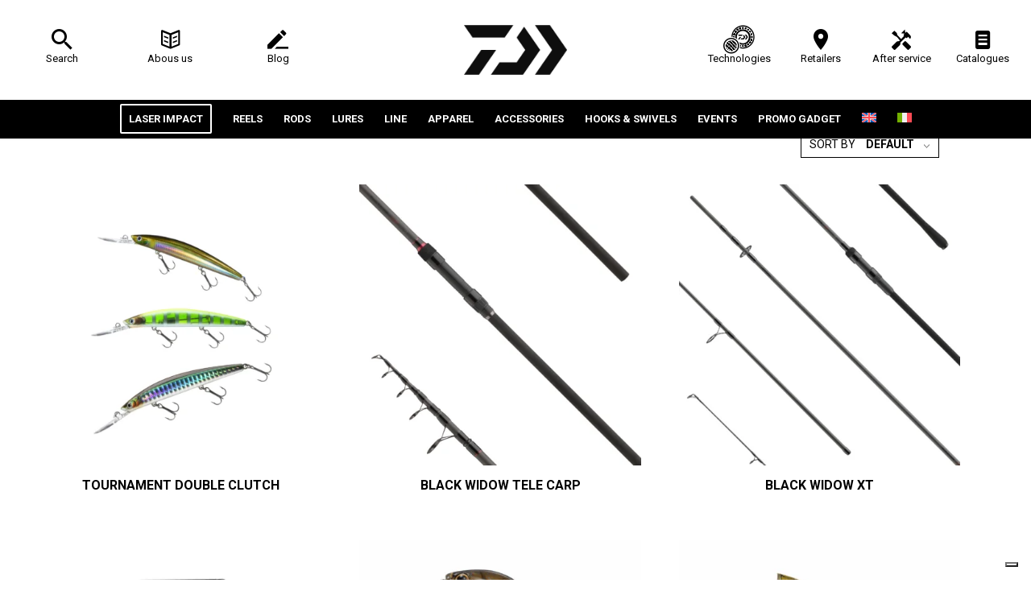

--- FILE ---
content_type: text/html; charset=UTF-8
request_url: https://www.daiwaitaly.it/categoria/novita/
body_size: 42995
content:
<!DOCTYPE html>
<html lang="it-IT" class="html_stretched responsive av-preloader-disabled  html_header_top html_logo_left html_main_nav_header html_menu_right html_large html_header_sticky html_header_shrinking_disabled html_mobile_menu_phone html_header_searchicon_disabled html_content_align_center html_header_unstick_top_disabled html_header_stretch html_minimal_header html_minimal_header_shadow html_av-submenu-hidden html_av-submenu-display-click html_av-overlay-side html_av-overlay-side-minimal html_18 html_av-submenu-clone html_entry_id_26450 av-cookies-no-cookie-consent av-no-preview av-default-lightbox html_text_menu_active av-mobile-menu-switch-default">
<head>
<meta charset="UTF-8" />


<!-- mobile setting -->
<meta name="viewport" content="width=device-width, initial-scale=1">

<!-- Scripts/CSS and wp_head hook -->
			<script type="text/javascript" class="_iub_cs_skip">
				var _iub = _iub || {};
				_iub.csConfiguration = _iub.csConfiguration || {};
				_iub.csConfiguration.siteId = "2227233";
				_iub.csConfiguration.cookiePolicyId = "73343285";
							</script>
			<script class="_iub_cs_skip" src="https://cs.iubenda.com/autoblocking/2227233.js" fetchpriority="low"></script>
				<!-- PopupPress Plugin v.3.0.8 - 6.9 -->
<meta name='robots' content='index, follow, max-image-preview:large, max-snippet:-1, max-video-preview:-1' />

	<!-- This site is optimized with the Yoast SEO plugin v26.7 - https://yoast.com/wordpress/plugins/seo/ -->
	<title>NOVITÀ Archivi - Daiwa Italy</title>
	<meta name="description" content="DAIWA ITALY FEEL ALIVE. Non un semplice slogan, ma un vero e proprio stile di vita. Prodotti per la pesca Daiwa Italy. Articoli per la pesca." />
	<link rel="canonical" href="https://www.daiwaitaly.it/categoria/novita/" />
	<meta property="og:locale" content="it_IT" />
	<meta property="og:type" content="article" />
	<meta property="og:title" content="NOVITÀ Archivi - Daiwa Italy" />
	<meta property="og:description" content="DAIWA ITALY FEEL ALIVE. Non un semplice slogan, ma un vero e proprio stile di vita. Prodotti per la pesca Daiwa Italy. Articoli per la pesca." />
	<meta property="og:url" content="https://www.daiwaitaly.it/categoria/novita/" />
	<meta property="og:site_name" content="Daiwa Italy" />
	<meta property="og:image" content="https://www.daiwaitaly.it/wp-content/uploads/2020/06/image-227.jpg" />
	<meta property="og:image:width" content="995" />
	<meta property="og:image:height" content="624" />
	<meta property="og:image:type" content="image/jpeg" />
	<meta name="twitter:card" content="summary_large_image" />
	<script type="application/ld+json" class="yoast-schema-graph">{"@context":"https://schema.org","@graph":[{"@type":"CollectionPage","@id":"https://www.daiwaitaly.it/categoria/novita/","url":"https://www.daiwaitaly.it/categoria/novita/","name":"NOVITÀ Archivi - Daiwa Italy","isPartOf":{"@id":"https://www.daiwaitaly.it/#website"},"primaryImageOfPage":{"@id":"https://www.daiwaitaly.it/categoria/novita/#primaryimage"},"image":{"@id":"https://www.daiwaitaly.it/categoria/novita/#primaryimage"},"thumbnailUrl":"https://www.daiwaitaly.it/wp-content/uploads/tournament-double-clutch.png","description":"DAIWA ITALY FEEL ALIVE. Non un semplice slogan, ma un vero e proprio stile di vita. Prodotti per la pesca Daiwa Italy. Articoli per la pesca.","breadcrumb":{"@id":"https://www.daiwaitaly.it/categoria/novita/#breadcrumb"},"inLanguage":"it-IT"},{"@type":"ImageObject","inLanguage":"it-IT","@id":"https://www.daiwaitaly.it/categoria/novita/#primaryimage","url":"https://www.daiwaitaly.it/wp-content/uploads/tournament-double-clutch.png","contentUrl":"https://www.daiwaitaly.it/wp-content/uploads/tournament-double-clutch.png","width":1875,"height":1875},{"@type":"BreadcrumbList","@id":"https://www.daiwaitaly.it/categoria/novita/#breadcrumb","itemListElement":[{"@type":"ListItem","position":1,"name":"Home","item":"https://www.daiwaitaly.it/daiwa-italy/"},{"@type":"ListItem","position":2,"name":"NOVITÀ"}]},{"@type":"WebSite","@id":"https://www.daiwaitaly.it/#website","url":"https://www.daiwaitaly.it/","name":"Daiwa Italy","description":"Feel Alive","publisher":{"@id":"https://www.daiwaitaly.it/#organization"},"potentialAction":[{"@type":"SearchAction","target":{"@type":"EntryPoint","urlTemplate":"https://www.daiwaitaly.it/?s={search_term_string}"},"query-input":{"@type":"PropertyValueSpecification","valueRequired":true,"valueName":"search_term_string"}}],"inLanguage":"it-IT"},{"@type":"Organization","@id":"https://www.daiwaitaly.it/#organization","name":"DAIWA ITALY","url":"https://www.daiwaitaly.it/","logo":{"@type":"ImageObject","inLanguage":"it-IT","@id":"https://www.daiwaitaly.it/#/schema/logo/image/","url":"https://www.daiwaitaly.it/wp-content/uploads/2021/01/Daiwa-favicon-xl-1.png","contentUrl":"https://www.daiwaitaly.it/wp-content/uploads/2021/01/Daiwa-favicon-xl-1.png","width":512,"height":512,"caption":"DAIWA ITALY"},"image":{"@id":"https://www.daiwaitaly.it/#/schema/logo/image/"},"sameAs":["https://www.facebook.com/Daiwa.Italia/","https://www.instagram.com/daiwaitaly/","https://www.youtube.com/channel/UCdpvxVrYgBlSFHiTPIYMyJQ"]}]}</script>
	<!-- / Yoast SEO plugin. -->


<script type='application/javascript'  id='pys-version-script'>console.log('PixelYourSite Free version 11.1.5.2');</script>
<link rel='dns-prefetch' href='//cdn.iubenda.com' />
<link rel="alternate" type="application/rss+xml" title="Daiwa Italy &raquo; Feed" href="https://www.daiwaitaly.it/feed/" />
<link rel="alternate" type="application/rss+xml" title="Daiwa Italy &raquo; Feed dei commenti" href="https://www.daiwaitaly.it/comments/feed/" />
<link rel="alternate" type="application/rss+xml" title="Feed Daiwa Italy &raquo; NOVITÀ Categoria" href="https://www.daiwaitaly.it/categoria/novita/feed/" />

<!-- google webfont font replacement -->

			<script type='text/javascript'>

				(function() {

					/*	check if webfonts are disabled by user setting via cookie - or user must opt in.	*/
					var html = document.getElementsByTagName('html')[0];
					var cookie_check = html.className.indexOf('av-cookies-needs-opt-in') >= 0 || html.className.indexOf('av-cookies-can-opt-out') >= 0;
					var allow_continue = true;
					var silent_accept_cookie = html.className.indexOf('av-cookies-user-silent-accept') >= 0;

					if( cookie_check && ! silent_accept_cookie )
					{
						if( ! document.cookie.match(/aviaCookieConsent/) || html.className.indexOf('av-cookies-session-refused') >= 0 )
						{
							allow_continue = false;
						}
						else
						{
							if( ! document.cookie.match(/aviaPrivacyRefuseCookiesHideBar/) )
							{
								allow_continue = false;
							}
							else if( ! document.cookie.match(/aviaPrivacyEssentialCookiesEnabled/) )
							{
								allow_continue = false;
							}
							else if( document.cookie.match(/aviaPrivacyGoogleWebfontsDisabled/) )
							{
								allow_continue = false;
							}
						}
					}

					if( allow_continue )
					{
						var f = document.createElement('link');

						f.type 	= 'text/css';
						f.rel 	= 'stylesheet';
						f.href 	= 'https://fonts.googleapis.com/css?family=Roboto:100,400,700&display=auto';
						f.id 	= 'avia-google-webfont';

						document.getElementsByTagName('head')[0].appendChild(f);
					}
				})();

			</script>
			<style id='wp-img-auto-sizes-contain-inline-css' type='text/css'>
img:is([sizes=auto i],[sizes^="auto," i]){contain-intrinsic-size:3000px 1500px}
/*# sourceURL=wp-img-auto-sizes-contain-inline-css */
</style>
<link rel='stylesheet' id='avia-grid-css' href='https://www.daiwaitaly.it/wp-content/themes/daiwa/css/grid.min.css?ver=7.1.3' type='text/css' media='all' />
<link rel='stylesheet' id='avia-base-css' href='https://www.daiwaitaly.it/wp-content/themes/daiwa/css/base.min.css?ver=7.1.3' type='text/css' media='all' />
<link rel='stylesheet' id='avia-layout-css' href='https://www.daiwaitaly.it/wp-content/themes/daiwa/css/layout.min.css?ver=7.1.3' type='text/css' media='all' />
<link rel='stylesheet' id='avia-module-blog-css' href='https://www.daiwaitaly.it/wp-content/themes/daiwa/config-templatebuilder/avia-shortcodes/blog/blog.min.css?ver=7.1.3' type='text/css' media='all' />
<link rel='stylesheet' id='avia-module-postslider-css' href='https://www.daiwaitaly.it/wp-content/themes/daiwa/config-templatebuilder/avia-shortcodes/postslider/postslider.min.css?ver=7.1.3' type='text/css' media='all' />
<link rel='stylesheet' id='avia-module-button-css' href='https://www.daiwaitaly.it/wp-content/themes/daiwa/config-templatebuilder/avia-shortcodes/buttons/buttons.min.css?ver=7.1.3' type='text/css' media='all' />
<link rel='stylesheet' id='avia-module-buttonrow-css' href='https://www.daiwaitaly.it/wp-content/themes/daiwa/config-templatebuilder/avia-shortcodes/buttonrow/buttonrow.min.css?ver=7.1.3' type='text/css' media='all' />
<link rel='stylesheet' id='avia-module-comments-css' href='https://www.daiwaitaly.it/wp-content/themes/daiwa/config-templatebuilder/avia-shortcodes/comments/comments.min.css?ver=7.1.3' type='text/css' media='all' />
<link rel='stylesheet' id='avia-module-slideshow-css' href='https://www.daiwaitaly.it/wp-content/themes/daiwa/config-templatebuilder/avia-shortcodes/slideshow/slideshow.min.css?ver=7.1.3' type='text/css' media='all' />
<link rel='stylesheet' id='avia-module-gallery-css' href='https://www.daiwaitaly.it/wp-content/themes/daiwa/config-templatebuilder/avia-shortcodes/gallery/gallery.min.css?ver=7.1.3' type='text/css' media='all' />
<link rel='stylesheet' id='avia-module-gallery-hor-css' href='https://www.daiwaitaly.it/wp-content/themes/daiwa/config-templatebuilder/avia-shortcodes/gallery_horizontal/gallery_horizontal.min.css?ver=7.1.3' type='text/css' media='all' />
<link rel='stylesheet' id='avia-module-gridrow-css' href='https://www.daiwaitaly.it/wp-content/themes/daiwa/config-templatebuilder/avia-shortcodes/grid_row/grid_row.min.css?ver=7.1.3' type='text/css' media='all' />
<link rel='stylesheet' id='avia-module-heading-css' href='https://www.daiwaitaly.it/wp-content/themes/daiwa/config-templatebuilder/avia-shortcodes/heading/heading.min.css?ver=7.1.3' type='text/css' media='all' />
<link rel='stylesheet' id='avia-module-hr-css' href='https://www.daiwaitaly.it/wp-content/themes/daiwa/config-templatebuilder/avia-shortcodes/hr/hr.min.css?ver=7.1.3' type='text/css' media='all' />
<link rel='stylesheet' id='avia-module-icon-css' href='https://www.daiwaitaly.it/wp-content/themes/daiwa/config-templatebuilder/avia-shortcodes/icon/icon.min.css?ver=7.1.3' type='text/css' media='all' />
<link rel='stylesheet' id='avia-module-iconlist-css' href='https://www.daiwaitaly.it/wp-content/themes/daiwa/config-templatebuilder/avia-shortcodes/iconlist/iconlist.min.css?ver=7.1.3' type='text/css' media='all' />
<link rel='stylesheet' id='avia-module-image-css' href='https://www.daiwaitaly.it/wp-content/themes/daiwa/config-templatebuilder/avia-shortcodes/image/image.min.css?ver=7.1.3' type='text/css' media='all' />
<link rel='stylesheet' id='avia-module-hotspot-css' href='https://www.daiwaitaly.it/wp-content/themes/daiwa/config-templatebuilder/avia-shortcodes/image_hotspots/image_hotspots.min.css?ver=7.1.3' type='text/css' media='all' />
<link rel='stylesheet' id='avia-module-masonry-css' href='https://www.daiwaitaly.it/wp-content/themes/daiwa/config-templatebuilder/avia-shortcodes/masonry_entries/masonry_entries.min.css?ver=7.1.3' type='text/css' media='all' />
<link rel='stylesheet' id='avia-siteloader-css' href='https://www.daiwaitaly.it/wp-content/themes/daiwa/css/avia-snippet-site-preloader.min.css?ver=7.1.3' type='text/css' media='all' />
<link rel='stylesheet' id='avia-module-menu-css' href='https://www.daiwaitaly.it/wp-content/themes/daiwa/config-templatebuilder/avia-shortcodes/menu/menu.min.css?ver=7.1.3' type='text/css' media='all' />
<link rel='stylesheet' id='avia-module-catalogue-css' href='https://www.daiwaitaly.it/wp-content/themes/daiwa/config-templatebuilder/avia-shortcodes/catalogue/catalogue.min.css?ver=7.1.3' type='text/css' media='all' />
<link rel='stylesheet' id='avia-sc-search-css' href='https://www.daiwaitaly.it/wp-content/themes/daiwa/config-templatebuilder/avia-shortcodes/search/search.min.css?ver=7.1.3' type='text/css' media='all' />
<link rel='stylesheet' id='avia-module-slideshow-accordion-css' href='https://www.daiwaitaly.it/wp-content/themes/daiwa/config-templatebuilder/avia-shortcodes/slideshow_accordion/slideshow_accordion.min.css?ver=7.1.3' type='text/css' media='all' />
<link rel='stylesheet' id='avia-module-slideshow-fullsize-css' href='https://www.daiwaitaly.it/wp-content/themes/daiwa/config-templatebuilder/avia-shortcodes/slideshow_fullsize/slideshow_fullsize.min.css?ver=7.1.3' type='text/css' media='all' />
<link rel='stylesheet' id='avia-module-slideshow-fullscreen-css' href='https://www.daiwaitaly.it/wp-content/themes/daiwa/config-templatebuilder/avia-shortcodes/slideshow_fullscreen/slideshow_fullscreen.min.css?ver=7.1.3' type='text/css' media='all' />
<link rel='stylesheet' id='avia-module-social-css' href='https://www.daiwaitaly.it/wp-content/themes/daiwa/config-templatebuilder/avia-shortcodes/social_share/social_share.min.css?ver=7.1.3' type='text/css' media='all' />
<link rel='stylesheet' id='avia-module-table-css' href='https://www.daiwaitaly.it/wp-content/themes/daiwa/config-templatebuilder/avia-shortcodes/table/table.min.css?ver=7.1.3' type='text/css' media='all' />
<link rel='stylesheet' id='avia-module-tabs-css' href='https://www.daiwaitaly.it/wp-content/themes/daiwa/config-templatebuilder/avia-shortcodes/tabs/tabs.min.css?ver=7.1.3' type='text/css' media='all' />
<link rel='stylesheet' id='avia-module-toggles-css' href='https://www.daiwaitaly.it/wp-content/themes/daiwa/config-templatebuilder/avia-shortcodes/toggles/toggles.min.css?ver=7.1.3' type='text/css' media='all' />
<link rel='stylesheet' id='avia-module-video-css' href='https://www.daiwaitaly.it/wp-content/themes/daiwa/config-templatebuilder/avia-shortcodes/video/video.min.css?ver=7.1.3' type='text/css' media='all' />
<link rel='stylesheet' id='sbi_styles-css' href='https://www.daiwaitaly.it/wp-content/plugins/instagram-feed-pro/css/sbi-styles.min.css?ver=6.8.1' type='text/css' media='all' />
<link rel='stylesheet' id='avia-scs-css' href='https://www.daiwaitaly.it/wp-content/themes/daiwa/css/shortcodes.min.css?ver=7.1.3' type='text/css' media='all' />
<link rel='stylesheet' id='avia-woocommerce-css-css' href='https://www.daiwaitaly.it/wp-content/themes/daiwa/config-woocommerce/woocommerce-mod.min.css?ver=7.1.3' type='text/css' media='all' />
<style id='wp-emoji-styles-inline-css' type='text/css'>

	img.wp-smiley, img.emoji {
		display: inline !important;
		border: none !important;
		box-shadow: none !important;
		height: 1em !important;
		width: 1em !important;
		margin: 0 0.07em !important;
		vertical-align: -0.1em !important;
		background: none !important;
		padding: 0 !important;
	}
/*# sourceURL=wp-emoji-styles-inline-css */
</style>
<link rel='stylesheet' id='wp-block-library-css' href='https://www.daiwaitaly.it/wp-includes/css/dist/block-library/style.min.css?ver=6.9' type='text/css' media='all' />
<link rel='stylesheet' id='wc-blocks-style-css' href='https://www.daiwaitaly.it/wp-content/plugins/woocommerce/assets/client/blocks/wc-blocks.css?ver=wc-10.4.3' type='text/css' media='all' />
<style id='global-styles-inline-css' type='text/css'>
:root{--wp--preset--aspect-ratio--square: 1;--wp--preset--aspect-ratio--4-3: 4/3;--wp--preset--aspect-ratio--3-4: 3/4;--wp--preset--aspect-ratio--3-2: 3/2;--wp--preset--aspect-ratio--2-3: 2/3;--wp--preset--aspect-ratio--16-9: 16/9;--wp--preset--aspect-ratio--9-16: 9/16;--wp--preset--color--black: #000000;--wp--preset--color--cyan-bluish-gray: #abb8c3;--wp--preset--color--white: #ffffff;--wp--preset--color--pale-pink: #f78da7;--wp--preset--color--vivid-red: #cf2e2e;--wp--preset--color--luminous-vivid-orange: #ff6900;--wp--preset--color--luminous-vivid-amber: #fcb900;--wp--preset--color--light-green-cyan: #7bdcb5;--wp--preset--color--vivid-green-cyan: #00d084;--wp--preset--color--pale-cyan-blue: #8ed1fc;--wp--preset--color--vivid-cyan-blue: #0693e3;--wp--preset--color--vivid-purple: #9b51e0;--wp--preset--color--metallic-red: #b02b2c;--wp--preset--color--maximum-yellow-red: #edae44;--wp--preset--color--yellow-sun: #eeee22;--wp--preset--color--palm-leaf: #83a846;--wp--preset--color--aero: #7bb0e7;--wp--preset--color--old-lavender: #745f7e;--wp--preset--color--steel-teal: #5f8789;--wp--preset--color--raspberry-pink: #d65799;--wp--preset--color--medium-turquoise: #4ecac2;--wp--preset--gradient--vivid-cyan-blue-to-vivid-purple: linear-gradient(135deg,rgb(6,147,227) 0%,rgb(155,81,224) 100%);--wp--preset--gradient--light-green-cyan-to-vivid-green-cyan: linear-gradient(135deg,rgb(122,220,180) 0%,rgb(0,208,130) 100%);--wp--preset--gradient--luminous-vivid-amber-to-luminous-vivid-orange: linear-gradient(135deg,rgb(252,185,0) 0%,rgb(255,105,0) 100%);--wp--preset--gradient--luminous-vivid-orange-to-vivid-red: linear-gradient(135deg,rgb(255,105,0) 0%,rgb(207,46,46) 100%);--wp--preset--gradient--very-light-gray-to-cyan-bluish-gray: linear-gradient(135deg,rgb(238,238,238) 0%,rgb(169,184,195) 100%);--wp--preset--gradient--cool-to-warm-spectrum: linear-gradient(135deg,rgb(74,234,220) 0%,rgb(151,120,209) 20%,rgb(207,42,186) 40%,rgb(238,44,130) 60%,rgb(251,105,98) 80%,rgb(254,248,76) 100%);--wp--preset--gradient--blush-light-purple: linear-gradient(135deg,rgb(255,206,236) 0%,rgb(152,150,240) 100%);--wp--preset--gradient--blush-bordeaux: linear-gradient(135deg,rgb(254,205,165) 0%,rgb(254,45,45) 50%,rgb(107,0,62) 100%);--wp--preset--gradient--luminous-dusk: linear-gradient(135deg,rgb(255,203,112) 0%,rgb(199,81,192) 50%,rgb(65,88,208) 100%);--wp--preset--gradient--pale-ocean: linear-gradient(135deg,rgb(255,245,203) 0%,rgb(182,227,212) 50%,rgb(51,167,181) 100%);--wp--preset--gradient--electric-grass: linear-gradient(135deg,rgb(202,248,128) 0%,rgb(113,206,126) 100%);--wp--preset--gradient--midnight: linear-gradient(135deg,rgb(2,3,129) 0%,rgb(40,116,252) 100%);--wp--preset--font-size--small: 1rem;--wp--preset--font-size--medium: 1.125rem;--wp--preset--font-size--large: 1.75rem;--wp--preset--font-size--x-large: clamp(1.75rem, 3vw, 2.25rem);--wp--preset--spacing--20: 0.44rem;--wp--preset--spacing--30: 0.67rem;--wp--preset--spacing--40: 1rem;--wp--preset--spacing--50: 1.5rem;--wp--preset--spacing--60: 2.25rem;--wp--preset--spacing--70: 3.38rem;--wp--preset--spacing--80: 5.06rem;--wp--preset--shadow--natural: 6px 6px 9px rgba(0, 0, 0, 0.2);--wp--preset--shadow--deep: 12px 12px 50px rgba(0, 0, 0, 0.4);--wp--preset--shadow--sharp: 6px 6px 0px rgba(0, 0, 0, 0.2);--wp--preset--shadow--outlined: 6px 6px 0px -3px rgb(255, 255, 255), 6px 6px rgb(0, 0, 0);--wp--preset--shadow--crisp: 6px 6px 0px rgb(0, 0, 0);}:root { --wp--style--global--content-size: 800px;--wp--style--global--wide-size: 1130px; }:where(body) { margin: 0; }.wp-site-blocks > .alignleft { float: left; margin-right: 2em; }.wp-site-blocks > .alignright { float: right; margin-left: 2em; }.wp-site-blocks > .aligncenter { justify-content: center; margin-left: auto; margin-right: auto; }:where(.is-layout-flex){gap: 0.5em;}:where(.is-layout-grid){gap: 0.5em;}.is-layout-flow > .alignleft{float: left;margin-inline-start: 0;margin-inline-end: 2em;}.is-layout-flow > .alignright{float: right;margin-inline-start: 2em;margin-inline-end: 0;}.is-layout-flow > .aligncenter{margin-left: auto !important;margin-right: auto !important;}.is-layout-constrained > .alignleft{float: left;margin-inline-start: 0;margin-inline-end: 2em;}.is-layout-constrained > .alignright{float: right;margin-inline-start: 2em;margin-inline-end: 0;}.is-layout-constrained > .aligncenter{margin-left: auto !important;margin-right: auto !important;}.is-layout-constrained > :where(:not(.alignleft):not(.alignright):not(.alignfull)){max-width: var(--wp--style--global--content-size);margin-left: auto !important;margin-right: auto !important;}.is-layout-constrained > .alignwide{max-width: var(--wp--style--global--wide-size);}body .is-layout-flex{display: flex;}.is-layout-flex{flex-wrap: wrap;align-items: center;}.is-layout-flex > :is(*, div){margin: 0;}body .is-layout-grid{display: grid;}.is-layout-grid > :is(*, div){margin: 0;}body{padding-top: 0px;padding-right: 0px;padding-bottom: 0px;padding-left: 0px;}a:where(:not(.wp-element-button)){text-decoration: underline;}:root :where(.wp-element-button, .wp-block-button__link){background-color: #32373c;border-width: 0;color: #fff;font-family: inherit;font-size: inherit;font-style: inherit;font-weight: inherit;letter-spacing: inherit;line-height: inherit;padding-top: calc(0.667em + 2px);padding-right: calc(1.333em + 2px);padding-bottom: calc(0.667em + 2px);padding-left: calc(1.333em + 2px);text-decoration: none;text-transform: inherit;}.has-black-color{color: var(--wp--preset--color--black) !important;}.has-cyan-bluish-gray-color{color: var(--wp--preset--color--cyan-bluish-gray) !important;}.has-white-color{color: var(--wp--preset--color--white) !important;}.has-pale-pink-color{color: var(--wp--preset--color--pale-pink) !important;}.has-vivid-red-color{color: var(--wp--preset--color--vivid-red) !important;}.has-luminous-vivid-orange-color{color: var(--wp--preset--color--luminous-vivid-orange) !important;}.has-luminous-vivid-amber-color{color: var(--wp--preset--color--luminous-vivid-amber) !important;}.has-light-green-cyan-color{color: var(--wp--preset--color--light-green-cyan) !important;}.has-vivid-green-cyan-color{color: var(--wp--preset--color--vivid-green-cyan) !important;}.has-pale-cyan-blue-color{color: var(--wp--preset--color--pale-cyan-blue) !important;}.has-vivid-cyan-blue-color{color: var(--wp--preset--color--vivid-cyan-blue) !important;}.has-vivid-purple-color{color: var(--wp--preset--color--vivid-purple) !important;}.has-metallic-red-color{color: var(--wp--preset--color--metallic-red) !important;}.has-maximum-yellow-red-color{color: var(--wp--preset--color--maximum-yellow-red) !important;}.has-yellow-sun-color{color: var(--wp--preset--color--yellow-sun) !important;}.has-palm-leaf-color{color: var(--wp--preset--color--palm-leaf) !important;}.has-aero-color{color: var(--wp--preset--color--aero) !important;}.has-old-lavender-color{color: var(--wp--preset--color--old-lavender) !important;}.has-steel-teal-color{color: var(--wp--preset--color--steel-teal) !important;}.has-raspberry-pink-color{color: var(--wp--preset--color--raspberry-pink) !important;}.has-medium-turquoise-color{color: var(--wp--preset--color--medium-turquoise) !important;}.has-black-background-color{background-color: var(--wp--preset--color--black) !important;}.has-cyan-bluish-gray-background-color{background-color: var(--wp--preset--color--cyan-bluish-gray) !important;}.has-white-background-color{background-color: var(--wp--preset--color--white) !important;}.has-pale-pink-background-color{background-color: var(--wp--preset--color--pale-pink) !important;}.has-vivid-red-background-color{background-color: var(--wp--preset--color--vivid-red) !important;}.has-luminous-vivid-orange-background-color{background-color: var(--wp--preset--color--luminous-vivid-orange) !important;}.has-luminous-vivid-amber-background-color{background-color: var(--wp--preset--color--luminous-vivid-amber) !important;}.has-light-green-cyan-background-color{background-color: var(--wp--preset--color--light-green-cyan) !important;}.has-vivid-green-cyan-background-color{background-color: var(--wp--preset--color--vivid-green-cyan) !important;}.has-pale-cyan-blue-background-color{background-color: var(--wp--preset--color--pale-cyan-blue) !important;}.has-vivid-cyan-blue-background-color{background-color: var(--wp--preset--color--vivid-cyan-blue) !important;}.has-vivid-purple-background-color{background-color: var(--wp--preset--color--vivid-purple) !important;}.has-metallic-red-background-color{background-color: var(--wp--preset--color--metallic-red) !important;}.has-maximum-yellow-red-background-color{background-color: var(--wp--preset--color--maximum-yellow-red) !important;}.has-yellow-sun-background-color{background-color: var(--wp--preset--color--yellow-sun) !important;}.has-palm-leaf-background-color{background-color: var(--wp--preset--color--palm-leaf) !important;}.has-aero-background-color{background-color: var(--wp--preset--color--aero) !important;}.has-old-lavender-background-color{background-color: var(--wp--preset--color--old-lavender) !important;}.has-steel-teal-background-color{background-color: var(--wp--preset--color--steel-teal) !important;}.has-raspberry-pink-background-color{background-color: var(--wp--preset--color--raspberry-pink) !important;}.has-medium-turquoise-background-color{background-color: var(--wp--preset--color--medium-turquoise) !important;}.has-black-border-color{border-color: var(--wp--preset--color--black) !important;}.has-cyan-bluish-gray-border-color{border-color: var(--wp--preset--color--cyan-bluish-gray) !important;}.has-white-border-color{border-color: var(--wp--preset--color--white) !important;}.has-pale-pink-border-color{border-color: var(--wp--preset--color--pale-pink) !important;}.has-vivid-red-border-color{border-color: var(--wp--preset--color--vivid-red) !important;}.has-luminous-vivid-orange-border-color{border-color: var(--wp--preset--color--luminous-vivid-orange) !important;}.has-luminous-vivid-amber-border-color{border-color: var(--wp--preset--color--luminous-vivid-amber) !important;}.has-light-green-cyan-border-color{border-color: var(--wp--preset--color--light-green-cyan) !important;}.has-vivid-green-cyan-border-color{border-color: var(--wp--preset--color--vivid-green-cyan) !important;}.has-pale-cyan-blue-border-color{border-color: var(--wp--preset--color--pale-cyan-blue) !important;}.has-vivid-cyan-blue-border-color{border-color: var(--wp--preset--color--vivid-cyan-blue) !important;}.has-vivid-purple-border-color{border-color: var(--wp--preset--color--vivid-purple) !important;}.has-metallic-red-border-color{border-color: var(--wp--preset--color--metallic-red) !important;}.has-maximum-yellow-red-border-color{border-color: var(--wp--preset--color--maximum-yellow-red) !important;}.has-yellow-sun-border-color{border-color: var(--wp--preset--color--yellow-sun) !important;}.has-palm-leaf-border-color{border-color: var(--wp--preset--color--palm-leaf) !important;}.has-aero-border-color{border-color: var(--wp--preset--color--aero) !important;}.has-old-lavender-border-color{border-color: var(--wp--preset--color--old-lavender) !important;}.has-steel-teal-border-color{border-color: var(--wp--preset--color--steel-teal) !important;}.has-raspberry-pink-border-color{border-color: var(--wp--preset--color--raspberry-pink) !important;}.has-medium-turquoise-border-color{border-color: var(--wp--preset--color--medium-turquoise) !important;}.has-vivid-cyan-blue-to-vivid-purple-gradient-background{background: var(--wp--preset--gradient--vivid-cyan-blue-to-vivid-purple) !important;}.has-light-green-cyan-to-vivid-green-cyan-gradient-background{background: var(--wp--preset--gradient--light-green-cyan-to-vivid-green-cyan) !important;}.has-luminous-vivid-amber-to-luminous-vivid-orange-gradient-background{background: var(--wp--preset--gradient--luminous-vivid-amber-to-luminous-vivid-orange) !important;}.has-luminous-vivid-orange-to-vivid-red-gradient-background{background: var(--wp--preset--gradient--luminous-vivid-orange-to-vivid-red) !important;}.has-very-light-gray-to-cyan-bluish-gray-gradient-background{background: var(--wp--preset--gradient--very-light-gray-to-cyan-bluish-gray) !important;}.has-cool-to-warm-spectrum-gradient-background{background: var(--wp--preset--gradient--cool-to-warm-spectrum) !important;}.has-blush-light-purple-gradient-background{background: var(--wp--preset--gradient--blush-light-purple) !important;}.has-blush-bordeaux-gradient-background{background: var(--wp--preset--gradient--blush-bordeaux) !important;}.has-luminous-dusk-gradient-background{background: var(--wp--preset--gradient--luminous-dusk) !important;}.has-pale-ocean-gradient-background{background: var(--wp--preset--gradient--pale-ocean) !important;}.has-electric-grass-gradient-background{background: var(--wp--preset--gradient--electric-grass) !important;}.has-midnight-gradient-background{background: var(--wp--preset--gradient--midnight) !important;}.has-small-font-size{font-size: var(--wp--preset--font-size--small) !important;}.has-medium-font-size{font-size: var(--wp--preset--font-size--medium) !important;}.has-large-font-size{font-size: var(--wp--preset--font-size--large) !important;}.has-x-large-font-size{font-size: var(--wp--preset--font-size--x-large) !important;}
/*# sourceURL=global-styles-inline-css */
</style>

<link rel='stylesheet' id='pps_style-css' href='https://www.daiwaitaly.it/wp-content/plugins/popup-press/css/pps_style.css?ver=3.0.8' type='text/css' media='screen' />
<style id='pps_style-inline-css' type='text/css'>

.pps-popup {
}
.pps-popup .pps-wrap {
}
.pps-popup .pps-wrap .pps-close {
}
.pps-popup .pps-wrap .pps-content {
}

/*# sourceURL=pps_style-inline-css */
</style>
<style id='woocommerce-inline-inline-css' type='text/css'>
.woocommerce form .form-row .required { visibility: visible; }
/*# sourceURL=woocommerce-inline-inline-css */
</style>
<link rel='stylesheet' id='wpml-legacy-post-translations-0-css' href='https://www.daiwaitaly.it/wp-content/plugins/sitepress-multilingual-cms/templates/language-switchers/legacy-post-translations/style.min.css?ver=1' type='text/css' media='all' />
<style id='wpml-legacy-post-translations-0-inline-css' type='text/css'>
#lang_sel img, #lang_sel_list img, #lang_sel_footer img { display: inline; }
/*# sourceURL=wpml-legacy-post-translations-0-inline-css */
</style>
<link rel='stylesheet' id='yith_wcbm_badge_style-css' href='https://www.daiwaitaly.it/wp-content/plugins/yith-woocommerce-badges-management/assets/css/frontend.css?ver=3.21.0' type='text/css' media='all' />
<style id='yith_wcbm_badge_style-inline-css' type='text/css'>
.yith-wcbm-badge.yith-wcbm-badge-text.yith-wcbm-badge-1478 {
				top: 0; right: 0; 
				
				-ms-transform: ; 
				-webkit-transform: ; 
				transform: ;
				padding: 0px 0px 0px 0px;
				background-color:#dd3333; border-radius: 0px 0px 0px 0px; width:100px; height:50px;
			}
/*# sourceURL=yith_wcbm_badge_style-inline-css */
</style>
<link rel='stylesheet' id='yith-gfont-open-sans-css' href='https://www.daiwaitaly.it/wp-content/plugins/yith-woocommerce-badges-management/assets/fonts/open-sans/style.css?ver=3.21.0' type='text/css' media='all' />
<link rel='stylesheet' id='daiwa-child-css' href='https://www.daiwaitaly.it/wp-content/themes/daiwa/style.css?ver=6.9' type='text/css' media='all' />
<link rel='stylesheet' id='avia-fold-unfold-css' href='https://www.daiwaitaly.it/wp-content/themes/daiwa/css/avia-snippet-fold-unfold.min.css?ver=7.1.3' type='text/css' media='all' />
<link rel='stylesheet' id='avia-popup-css-css' href='https://www.daiwaitaly.it/wp-content/themes/daiwa/js/aviapopup/magnific-popup.min.css?ver=7.1.3' type='text/css' media='screen' />
<link rel='stylesheet' id='avia-lightbox-css' href='https://www.daiwaitaly.it/wp-content/themes/daiwa/css/avia-snippet-lightbox.min.css?ver=7.1.3' type='text/css' media='screen' />
<link rel='stylesheet' id='avia-widget-css-css' href='https://www.daiwaitaly.it/wp-content/themes/daiwa/css/avia-snippet-widget.min.css?ver=7.1.3' type='text/css' media='screen' />
<link rel='stylesheet' id='mediaelement-css' href='https://www.daiwaitaly.it/wp-includes/js/mediaelement/mediaelementplayer-legacy.min.css?ver=4.2.17' type='text/css' media='all' />
<link rel='stylesheet' id='wp-mediaelement-css' href='https://www.daiwaitaly.it/wp-includes/js/mediaelement/wp-mediaelement.min.css?ver=6.9' type='text/css' media='all' />
<link rel='stylesheet' id='avia-dynamic-css' href='https://www.daiwaitaly.it/wp-content/uploads/dynamic_avia/daiwa.css?ver=69734185159e1' type='text/css' media='all' />
<link rel='stylesheet' id='avia-custom-css' href='https://www.daiwaitaly.it/wp-content/themes/daiwa/css/custom.css?ver=7.1.3' type='text/css' media='all' />
<link rel='stylesheet' id='avia-style-css' href='https://www.daiwaitaly.it/wp-content/themes/daiwa-child/style.css?ver=7.1.3' type='text/css' media='all' />
<link rel='stylesheet' id='avia-wpml-css' href='https://www.daiwaitaly.it/wp-content/themes/daiwa/config-wpml/wpml-mod.min.css?ver=7.1.3' type='text/css' media='all' />
<link rel='stylesheet' id='avia-single-post-26450-css' href='https://www.daiwaitaly.it/wp-content/uploads/dynamic_avia/avia_posts_css/post-26450.css?ver=ver-1769703903' type='text/css' media='all' />
<script type="text/javascript" id="jquery-core-js-extra">
/* <![CDATA[ */
var pysFacebookRest = {"restApiUrl":"https://www.daiwaitaly.it/wp-json/pys-facebook/v1/event","debug":""};
//# sourceURL=jquery-core-js-extra
/* ]]> */
</script>
<script type="text/javascript" src="https://www.daiwaitaly.it/wp-includes/js/jquery/jquery.min.js?ver=3.7.1" id="jquery-core-js"></script>
<script type="text/javascript" src="https://www.daiwaitaly.it/wp-includes/js/jquery/jquery-migrate.min.js?ver=3.4.1" id="jquery-migrate-js"></script>

<script  type="text/javascript" class=" _iub_cs_skip" type="text/javascript" id="iubenda-head-inline-scripts-0">
/* <![CDATA[ */
var _iub = _iub || [];
_iub.csConfiguration = {"askConsentAtCookiePolicyUpdate":true,"countryDetection":true,"enableFadp":true,"enableLgpd":true,"enableTcf":true,"enableUspr":true,"googleAdditionalConsentMode":true,"lgpdAppliesGlobally":false,"perPurposeConsent":true,"siteId":2227233,"usprPurposes":"s,sh,adv","whitelabel":false,"cookiePolicyId":73343285,"banner":{"acceptButtonColor":"#000000","acceptButtonDisplay":true,"backgroundColor":"white","closeButtonRejects":true,"customizeButtonColor":"#000000","customizeButtonDisplay":true,"explicitWithdrawal":true,"listPurposes":true,"ownerName":"daiwaitaly.it/","position":"float-top-center","rejectButtonColor":"#000000","rejectButtonDisplay":true,"showPurposesToggles":true,"showTotalNumberOfProviders":true,"textColor":"black"}};
_iub.csLangConfiguration = {"it":{"cookiePolicyId":73343285},"en":{"cookiePolicyId":27931905}};

//# sourceURL=iubenda-head-inline-scripts-0
/* ]]> */
</script>
<script  type="text/javascript" class=" _iub_cs_skip" type="text/javascript" src="//cdn.iubenda.com/cs/tcf/stub-v2.js?ver=3.12.5" id="iubenda-head-scripts-1-js"></script>
<script  type="text/javascript" class=" _iub_cs_skip" type="text/javascript" src="//cdn.iubenda.com/cs/tcf/safe-tcf-v2.js?ver=3.12.5" id="iubenda-head-scripts-2-js"></script>
<script  type="text/javascript" class=" _iub_cs_skip" type="text/javascript" src="//cdn.iubenda.com/cs/gpp/stub.js?ver=3.12.5" id="iubenda-head-scripts-3-js"></script>
<script  type="text/javascript" charset="UTF-8" async="" class=" _iub_cs_skip" type="text/javascript" src="//cdn.iubenda.com/cs/iubenda_cs.js?ver=3.12.5" id="iubenda-head-scripts-4-js"></script>
<script type="text/javascript" id="wpml-cookie-js-extra">
/* <![CDATA[ */
var wpml_cookies = {"wp-wpml_current_language":{"value":"it","expires":1,"path":"/"}};
var wpml_cookies = {"wp-wpml_current_language":{"value":"it","expires":1,"path":"/"}};
//# sourceURL=wpml-cookie-js-extra
/* ]]> */
</script>
<script type="text/javascript" src="https://www.daiwaitaly.it/wp-content/plugins/sitepress-multilingual-cms/res/js/cookies/language-cookie.js?ver=486900" id="wpml-cookie-js" defer="defer" data-wp-strategy="defer"></script>
<script type="text/javascript" src="https://www.daiwaitaly.it/wp-content/plugins/woocommerce/assets/js/js-cookie/js.cookie.min.js?ver=2.1.4-wc.10.4.3" id="wc-js-cookie-js" defer="defer" data-wp-strategy="defer"></script>
<script type="text/javascript" id="wc-cart-fragments-js-extra">
/* <![CDATA[ */
var wc_cart_fragments_params = {"ajax_url":"/wp-admin/admin-ajax.php","wc_ajax_url":"/?wc-ajax=%%endpoint%%","cart_hash_key":"wc_cart_hash_bcbe35e9fcfaf308a69dc456124826fe-it","fragment_name":"wc_fragments_bcbe35e9fcfaf308a69dc456124826fe","request_timeout":"5000"};
//# sourceURL=wc-cart-fragments-js-extra
/* ]]> */
</script>
<script type="text/javascript" src="https://www.daiwaitaly.it/wp-content/plugins/woocommerce/assets/js/frontend/cart-fragments.min.js?ver=10.4.3" id="wc-cart-fragments-js" defer="defer" data-wp-strategy="defer"></script>
<script type="text/javascript" src="https://www.daiwaitaly.it/wp-content/plugins/woocommerce/assets/js/jquery-blockui/jquery.blockUI.min.js?ver=2.7.0-wc.10.4.3" id="wc-jquery-blockui-js" defer="defer" data-wp-strategy="defer"></script>
<script type="text/javascript" id="wc-add-to-cart-js-extra">
/* <![CDATA[ */
var wc_add_to_cart_params = {"ajax_url":"/wp-admin/admin-ajax.php","wc_ajax_url":"/?wc-ajax=%%endpoint%%","i18n_view_cart":"Visualizza carrello","cart_url":"https://www.daiwaitaly.it/?page_id=12740","is_cart":"","cart_redirect_after_add":"no"};
//# sourceURL=wc-add-to-cart-js-extra
/* ]]> */
</script>
<script type="text/javascript" src="https://www.daiwaitaly.it/wp-content/plugins/woocommerce/assets/js/frontend/add-to-cart.min.js?ver=10.4.3" id="wc-add-to-cart-js" defer="defer" data-wp-strategy="defer"></script>
<script type="text/javascript" id="woocommerce-js-extra">
/* <![CDATA[ */
var woocommerce_params = {"ajax_url":"/wp-admin/admin-ajax.php","wc_ajax_url":"/?wc-ajax=%%endpoint%%","i18n_password_show":"Mostra password","i18n_password_hide":"Nascondi password"};
//# sourceURL=woocommerce-js-extra
/* ]]> */
</script>
<script type="text/javascript" src="https://www.daiwaitaly.it/wp-content/plugins/woocommerce/assets/js/frontend/woocommerce.min.js?ver=10.4.3" id="woocommerce-js" defer="defer" data-wp-strategy="defer"></script>
<script type="text/javascript" src="https://www.daiwaitaly.it/wp-content/themes/daiwa/js/avia-js.js?ver=7.1.3" id="avia-js-js"></script>
<script type="text/javascript" src="https://www.daiwaitaly.it/wp-content/themes/daiwa/js/avia-compat.js?ver=7.1.3" id="avia-compat-js"></script>
<script type="text/javascript" id="wpml-browser-redirect-js-extra">
/* <![CDATA[ */
var wpml_browser_redirect_params = {"pageLanguage":"it","languageUrls":{"en_us":"https://www.daiwaitaly.it/en/Category/news/","en":"https://www.daiwaitaly.it/en/Category/news/","us":"https://www.daiwaitaly.it/en/Category/news/","it_it":"https://www.daiwaitaly.it/categoria/novita/","it":"https://www.daiwaitaly.it/categoria/novita/"},"cookie":{"name":"_icl_visitor_lang_js","domain":"www.daiwaitaly.it","path":"/","expiration":24}};
//# sourceURL=wpml-browser-redirect-js-extra
/* ]]> */
</script>
<script type="text/javascript" src="https://www.daiwaitaly.it/wp-content/plugins/sitepress-multilingual-cms/dist/js/browser-redirect/app.js?ver=486900" id="wpml-browser-redirect-js"></script>
<script type="text/javascript" src="https://www.daiwaitaly.it/wp-content/plugins/pixelyoursite/dist/scripts/jquery.bind-first-0.2.3.min.js?ver=0.2.3" id="jquery-bind-first-js"></script>
<script type="text/javascript" src="https://www.daiwaitaly.it/wp-content/plugins/pixelyoursite/dist/scripts/js.cookie-2.1.3.min.js?ver=2.1.3" id="js-cookie-pys-js"></script>
<script type="text/javascript" src="https://www.daiwaitaly.it/wp-content/plugins/pixelyoursite/dist/scripts/tld.min.js?ver=2.3.1" id="js-tld-js"></script>
<script type="text/javascript" id="pys-js-extra">
/* <![CDATA[ */
var pysOptions = {"staticEvents":{"facebook":{"init_event":[{"delay":0,"type":"static","ajaxFire":false,"name":"PageView","pixelIds":["380320343569988"],"eventID":"23fe2185-f76b-425b-af17-bd328d8ca99c","params":{"page_title":"NOVIT\u00c0","post_type":"product_cat","post_id":65,"plugin":"PixelYourSite","user_role":"guest","event_url":"www.daiwaitaly.it/categoria/novita/"},"e_id":"init_event","ids":[],"hasTimeWindow":false,"timeWindow":0,"woo_order":"","edd_order":""}]}},"dynamicEvents":[],"triggerEvents":[],"triggerEventTypes":[],"facebook":{"pixelIds":["380320343569988"],"advancedMatching":{"external_id":"fadcffbdebfcaaebbafcbebdcd"},"advancedMatchingEnabled":true,"removeMetadata":false,"wooVariableAsSimple":false,"serverApiEnabled":true,"wooCRSendFromServer":false,"send_external_id":null,"enabled_medical":false,"do_not_track_medical_param":["event_url","post_title","page_title","landing_page","content_name","categories","category_name","tags"],"meta_ldu":false},"debug":"","siteUrl":"https://www.daiwaitaly.it","ajaxUrl":"https://www.daiwaitaly.it/wp-admin/admin-ajax.php","ajax_event":"f88b2d88d0","enable_remove_download_url_param":"","cookie_duration":"7","last_visit_duration":"60","enable_success_send_form":"","ajaxForServerEvent":"","ajaxForServerStaticEvent":"1","useSendBeacon":"1","send_external_id":"1","external_id_expire":"180","track_cookie_for_subdomains":"1","google_consent_mode":"1","gdpr":{"ajax_enabled":false,"all_disabled_by_api":false,"facebook_disabled_by_api":false,"analytics_disabled_by_api":false,"google_ads_disabled_by_api":false,"pinterest_disabled_by_api":false,"bing_disabled_by_api":false,"reddit_disabled_by_api":false,"externalID_disabled_by_api":false,"facebook_prior_consent_enabled":true,"analytics_prior_consent_enabled":true,"google_ads_prior_consent_enabled":null,"pinterest_prior_consent_enabled":true,"bing_prior_consent_enabled":true,"cookiebot_integration_enabled":false,"cookiebot_facebook_consent_category":"marketing","cookiebot_analytics_consent_category":"statistics","cookiebot_tiktok_consent_category":"marketing","cookiebot_google_ads_consent_category":"marketing","cookiebot_pinterest_consent_category":"marketing","cookiebot_bing_consent_category":"marketing","consent_magic_integration_enabled":false,"real_cookie_banner_integration_enabled":false,"cookie_notice_integration_enabled":false,"cookie_law_info_integration_enabled":false,"analytics_storage":{"enabled":true,"value":"granted","filter":false},"ad_storage":{"enabled":true,"value":"granted","filter":false},"ad_user_data":{"enabled":true,"value":"granted","filter":false},"ad_personalization":{"enabled":true,"value":"granted","filter":false}},"cookie":{"disabled_all_cookie":false,"disabled_start_session_cookie":false,"disabled_advanced_form_data_cookie":false,"disabled_landing_page_cookie":false,"disabled_first_visit_cookie":false,"disabled_trafficsource_cookie":false,"disabled_utmTerms_cookie":false,"disabled_utmId_cookie":false},"tracking_analytics":{"TrafficSource":"direct","TrafficLanding":"undefined","TrafficUtms":[],"TrafficUtmsId":[]},"GATags":{"ga_datalayer_type":"default","ga_datalayer_name":"dataLayerPYS"},"woo":{"enabled":true,"enabled_save_data_to_orders":false,"addToCartOnButtonEnabled":false,"addToCartOnButtonValueEnabled":true,"addToCartOnButtonValueOption":"price","singleProductId":null,"removeFromCartSelector":"form.woocommerce-cart-form .remove","addToCartCatchMethod":"add_cart_hook","is_order_received_page":false,"containOrderId":false},"edd":{"enabled":false},"cache_bypass":"1769730063"};
//# sourceURL=pys-js-extra
/* ]]> */
</script>
<script type="text/javascript" src="https://www.daiwaitaly.it/wp-content/plugins/pixelyoursite/dist/scripts/public.js?ver=11.1.5.2" id="pys-js"></script>
<script type="text/javascript" src="https://www.daiwaitaly.it/wp-content/themes/daiwa/config-wpml/wpml-mod.js?ver=7.1.3" id="avia-wpml-script-js"></script>
<link rel="https://api.w.org/" href="https://www.daiwaitaly.it/wp-json/" /><link rel="alternate" title="JSON" type="application/json" href="https://www.daiwaitaly.it/wp-json/wp/v2/product_cat/65" /><link rel="EditURI" type="application/rsd+xml" title="RSD" href="https://www.daiwaitaly.it/xmlrpc.php?rsd" />
<meta name="generator" content="WordPress 6.9" />
<meta name="generator" content="WooCommerce 10.4.3" />
<meta name="generator" content="WPML ver:4.8.6 stt:1,27;" />
<meta name="facebook-domain-verification" content="elkam8fjtzwuwjmwj10ywpj9up6j7h" /><!-- Google tag (gtag.js) --> <script async src="https://www.googletagmanager.com/gtag/js?id=G-3VJ1W1LR5S"></script> <script> window.dataLayer = window.dataLayer || []; function gtag(){dataLayer.push(arguments);} gtag('js', new Date()); gtag('config', 'G-3VJ1W1LR5S'); </script>

<link rel="icon" href="/wp-content/uploads/2021/01/Daiwa-favicon-xs.png" type="image/png">
<!--[if lt IE 9]><script src="https://www.daiwaitaly.it/wp-content/themes/daiwa/js/html5shiv.js"></script><![endif]--><link rel="profile" href="https://gmpg.org/xfn/11" />
<link rel="alternate" type="application/rss+xml" title="Daiwa Italy RSS2 Feed" href="https://www.daiwaitaly.it/feed/" />
<link rel="pingback" href="https://www.daiwaitaly.it/xmlrpc.php" />
	<noscript><style>.woocommerce-product-gallery{ opacity: 1 !important; }</style></noscript>
	<link rel="icon" href="https://www.daiwaitaly.it/wp-content/uploads/2021/01/cropped-Daiwa-favicon-xl-1-32x32.png" sizes="32x32" />
<link rel="icon" href="https://www.daiwaitaly.it/wp-content/uploads/2021/01/cropped-Daiwa-favicon-xl-1-192x192.png" sizes="192x192" />
<link rel="apple-touch-icon" href="https://www.daiwaitaly.it/wp-content/uploads/2021/01/cropped-Daiwa-favicon-xl-1-180x180.png" />
<meta name="msapplication-TileImage" content="https://www.daiwaitaly.it/wp-content/uploads/2021/01/cropped-Daiwa-favicon-xl-1-270x270.png" />
<style type="text/css">
		@font-face {font-family: 'entypo-fontello-enfold'; font-weight: normal; font-style: normal; font-display: auto;
		src: url('https://www.daiwaitaly.it/wp-content/themes/daiwa/config-templatebuilder/avia-template-builder/assets/fonts/entypo-fontello-enfold/entypo-fontello-enfold.woff2') format('woff2'),
		url('https://www.daiwaitaly.it/wp-content/themes/daiwa/config-templatebuilder/avia-template-builder/assets/fonts/entypo-fontello-enfold/entypo-fontello-enfold.woff') format('woff'),
		url('https://www.daiwaitaly.it/wp-content/themes/daiwa/config-templatebuilder/avia-template-builder/assets/fonts/entypo-fontello-enfold/entypo-fontello-enfold.ttf') format('truetype'),
		url('https://www.daiwaitaly.it/wp-content/themes/daiwa/config-templatebuilder/avia-template-builder/assets/fonts/entypo-fontello-enfold/entypo-fontello-enfold.svg#entypo-fontello-enfold') format('svg'),
		url('https://www.daiwaitaly.it/wp-content/themes/daiwa/config-templatebuilder/avia-template-builder/assets/fonts/entypo-fontello-enfold/entypo-fontello-enfold.eot'),
		url('https://www.daiwaitaly.it/wp-content/themes/daiwa/config-templatebuilder/avia-template-builder/assets/fonts/entypo-fontello-enfold/entypo-fontello-enfold.eot?#iefix') format('embedded-opentype');
		}

		#top .avia-font-entypo-fontello-enfold, body .avia-font-entypo-fontello-enfold, html body [data-av_iconfont='entypo-fontello-enfold']:before{ font-family: 'entypo-fontello-enfold'; }
		
		@font-face {font-family: 'entypo-fontello'; font-weight: normal; font-style: normal; font-display: auto;
		src: url('https://www.daiwaitaly.it/wp-content/themes/daiwa/config-templatebuilder/avia-template-builder/assets/fonts/entypo-fontello/entypo-fontello.woff2') format('woff2'),
		url('https://www.daiwaitaly.it/wp-content/themes/daiwa/config-templatebuilder/avia-template-builder/assets/fonts/entypo-fontello/entypo-fontello.woff') format('woff'),
		url('https://www.daiwaitaly.it/wp-content/themes/daiwa/config-templatebuilder/avia-template-builder/assets/fonts/entypo-fontello/entypo-fontello.ttf') format('truetype'),
		url('https://www.daiwaitaly.it/wp-content/themes/daiwa/config-templatebuilder/avia-template-builder/assets/fonts/entypo-fontello/entypo-fontello.svg#entypo-fontello') format('svg'),
		url('https://www.daiwaitaly.it/wp-content/themes/daiwa/config-templatebuilder/avia-template-builder/assets/fonts/entypo-fontello/entypo-fontello.eot'),
		url('https://www.daiwaitaly.it/wp-content/themes/daiwa/config-templatebuilder/avia-template-builder/assets/fonts/entypo-fontello/entypo-fontello.eot?#iefix') format('embedded-opentype');
		}

		#top .avia-font-entypo-fontello, body .avia-font-entypo-fontello, html body [data-av_iconfont='entypo-fontello']:before{ font-family: 'entypo-fontello'; }
		
		@font-face {font-family: 'icomoon'; font-weight: normal; font-style: normal; font-display: auto;
		src: url('https://www.daiwaitaly.it/wp-content/uploads/avia_fonts/icomoon/icomoon.woff2') format('woff2'),
		url('https://www.daiwaitaly.it/wp-content/uploads/avia_fonts/icomoon/icomoon.woff') format('woff'),
		url('https://www.daiwaitaly.it/wp-content/uploads/avia_fonts/icomoon/icomoon.ttf') format('truetype'),
		url('https://www.daiwaitaly.it/wp-content/uploads/avia_fonts/icomoon/icomoon.svg#icomoon') format('svg'),
		url('https://www.daiwaitaly.it/wp-content/uploads/avia_fonts/icomoon/icomoon.eot'),
		url('https://www.daiwaitaly.it/wp-content/uploads/avia_fonts/icomoon/icomoon.eot?#iefix') format('embedded-opentype');
		}

		#top .avia-font-icomoon, body .avia-font-icomoon, html body [data-av_iconfont='icomoon']:before{ font-family: 'icomoon'; }
		
		@font-face {font-family: 'fontello'; font-weight: normal; font-style: normal; font-display: auto;
		src: url('https://www.daiwaitaly.it/wp-content/uploads/avia_fonts/fontello/fontello.woff2') format('woff2'),
		url('https://www.daiwaitaly.it/wp-content/uploads/avia_fonts/fontello/fontello.woff') format('woff'),
		url('https://www.daiwaitaly.it/wp-content/uploads/avia_fonts/fontello/fontello.ttf') format('truetype'),
		url('https://www.daiwaitaly.it/wp-content/uploads/avia_fonts/fontello/fontello.svg#fontello') format('svg'),
		url('https://www.daiwaitaly.it/wp-content/uploads/avia_fonts/fontello/fontello.eot'),
		url('https://www.daiwaitaly.it/wp-content/uploads/avia_fonts/fontello/fontello.eot?#iefix') format('embedded-opentype');
		}

		#top .avia-font-fontello, body .avia-font-fontello, html body [data-av_iconfont='fontello']:before{ font-family: 'fontello'; }
		</style>

<!--
Debugging Info for Theme support: 

Theme: Enfold
Version: 7.1.3
Installed: daiwa
AviaFramework Version: 5.6
AviaBuilder Version: 6.0
aviaElementManager Version: 1.0.1
- - - - - - - - - - -
ChildTheme: daiwa
ChildTheme Version: 1.0
ChildTheme Installed: daiwa

- - - - - - - - - - -
ML:1024-PU:103-PLA:21
WP:6.9
Compress: CSS:load minified only - JS:disabled
Updates: disabled
PLAu:20
-->
</head>

<body id="top" class="archive tax-product_cat term-novita term-65 wp-theme-daiwa wp-child-theme-daiwa-child stretched no_sidebar_border avia-mobile-no-animations rtl_columns av-curtain-numeric roboto  theme-daiwa woocommerce woocommerce-page woocommerce-no-js yith-wcbm-theme-enfold avia-responsive-images-support avia-woocommerce-30" itemscope="itemscope" itemtype="https://schema.org/WebPage" >

	
	<div id='wrap_all'>

	
<header id='header' class='all_colors header_color light_bg_color  av_header_top av_logo_left av_main_nav_header av_menu_right av_large av_header_sticky av_header_shrinking_disabled av_header_stretch av_mobile_menu_phone av_header_searchicon_disabled av_header_unstick_top_disabled av_minimal_header av_minimal_header_shadow av_bottom_nav_disabled  av_header_border_disabled' aria-label="Intestazione" data-av_shrink_factor='50' role="banner" itemscope="itemscope" itemtype="https://schema.org/WPHeader" >

		<div  id='header_main' class='container_wrap container_wrap_logo'>

        <div class='container av-logo-container'><div class='inner-container'><span class='logo avia-standard-logo'><a href='https://www.daiwaitaly.it/' class='' aria-label='logo_daiwaitaly' title='logo_daiwaitaly'><img src="https://www.daiwaitaly.it/wp-content/uploads/logo_daiwaitaly.png" height="100" width="300" alt='Daiwa Italy' title='logo_daiwaitaly' /></a></span><nav class='main_menu' data-selectname='Seleziona una pagina'  role="navigation" itemscope="itemscope" itemtype="https://schema.org/SiteNavigationElement" ><div class="avia-menu av-main-nav-wrap"><ul role="menu" class="menu av-main-nav" id="avia-menu"><li role="menuitem" id="menu-item-18169" class="menu-item menu-item-type-post_type menu-item-object-page av-menu-button av-menu-button-bordered menu-item-mega-parent  menu-item-top-level menu-item-top-level-1"><a href="https://www.daiwaitaly.it/laser-impact-technology/" itemprop="url" tabindex="0"><span class="avia-bullet"></span><span class="avia-menu-text">LASER IMPACT</span><span class="avia-menu-fx"><span class="avia-arrow-wrap"><span class="avia-arrow"></span></span></span></a></li>
<li role="menuitem" id="menu-item-6668" class="menu-item menu-item-type-taxonomy menu-item-object-product_cat menu-item-has-children menu-item-top-level menu-item-top-level-2"><a href="https://www.daiwaitaly.it/categoria/mulinelli/" itemprop="url" tabindex="0"><span class="avia-bullet"></span><span class="avia-menu-text">Mulinelli</span><span class="avia-menu-fx"><span class="avia-arrow-wrap"><span class="avia-arrow"></span></span></span></a>


<ul class="sub-menu">
	<li role="menuitem" id="menu-item-6677" class="menu-item menu-item-type-taxonomy menu-item-object-product_cat menu-item-has-children"><a href="https://www.daiwaitaly.it/categoria/mulinelli/spinning-mulinelli/" itemprop="url" tabindex="0"><span class="avia-bullet"></span><span class="avia-menu-text">Spinning</span></a>
	<ul class="sub-menu">
		<li role="menuitem" id="menu-item-6678" class="menu-item menu-item-type-taxonomy menu-item-object-product_cat"><a href="https://www.daiwaitaly.it/categoria/mulinelli/spinning-big-game/" itemprop="url" tabindex="0"><span class="avia-bullet"></span><span class="avia-menu-text">Big Game</span></a></li>
		<li role="menuitem" id="menu-item-18256" class="menu-item menu-item-type-post_type menu-item-object-page"><a href="https://www.daiwaitaly.it/new-lt-generation-2/" itemprop="url" tabindex="0"><span class="avia-bullet"></span><span class="avia-menu-text">NEW LT GENERATION</span></a></li>
	</ul>
</li>
	<li role="menuitem" id="menu-item-6669" class="menu-item menu-item-type-taxonomy menu-item-object-product_cat"><a href="https://www.daiwaitaly.it/categoria/mulinelli/baitcasting/" itemprop="url" tabindex="0"><span class="avia-bullet"></span><span class="avia-menu-text">Baitcasting</span></a></li>
	<li role="menuitem" id="menu-item-6670" class="menu-item menu-item-type-taxonomy menu-item-object-product_cat menu-item-has-children"><a href="https://www.daiwaitaly.it/categoria/mulinelli/big-pit-surf-carp/" itemprop="url" tabindex="0"><span class="avia-bullet"></span><span class="avia-menu-text">Big Pit Surf-Carp</span></a>
	<ul class="sub-menu">
		<li role="menuitem" id="menu-item-6671" class="menu-item menu-item-type-taxonomy menu-item-object-product_cat menu-item-has-children"><a href="https://www.daiwaitaly.it/categoria/mulinelli/big-pit-surf-carp/carp/" itemprop="url" tabindex="0"><span class="avia-bullet"></span><span class="avia-menu-text">Carp</span></a>
		<ul class="sub-menu">
			<li role="menuitem" id="menu-item-7905" class="menu-item menu-item-type-taxonomy menu-item-object-product_cat"><a href="https://www.daiwaitaly.it/categoria/mulinelli/big-pit-surf-carp/carp/spod/" itemprop="url" tabindex="0"><span class="avia-bullet"></span><span class="avia-menu-text">Spod</span></a></li>
		</ul>
</li>
		<li role="menuitem" id="menu-item-6672" class="menu-item menu-item-type-taxonomy menu-item-object-product_cat"><a href="https://www.daiwaitaly.it/categoria/mulinelli/big-pit-surf-carp/surf/" itemprop="url" tabindex="0"><span class="avia-bullet"></span><span class="avia-menu-text">Surf</span></a></li>
	</ul>
</li>
	<li role="menuitem" id="menu-item-6673" class="menu-item menu-item-type-taxonomy menu-item-object-product_cat"><a href="https://www.daiwaitaly.it/categoria/mulinelli/bobina-coperta/" itemprop="url" tabindex="0"><span class="avia-bullet"></span><span class="avia-menu-text">Bobina coperta</span></a></li>
	<li role="menuitem" id="menu-item-6674" class="menu-item menu-item-type-taxonomy menu-item-object-product_cat"><a href="https://www.daiwaitaly.it/categoria/mulinelli/elettrici/" itemprop="url" tabindex="0"><span class="avia-bullet"></span><span class="avia-menu-text">Elettrici</span></a></li>
	<li role="menuitem" id="menu-item-6675" class="menu-item menu-item-type-taxonomy menu-item-object-product_cat"><a href="https://www.daiwaitaly.it/categoria/mulinelli/feeder/" itemprop="url" tabindex="0"><span class="avia-bullet"></span><span class="avia-menu-text">Feeder</span></a></li>
	<li role="menuitem" id="menu-item-6676" class="menu-item menu-item-type-taxonomy menu-item-object-product_cat"><a href="https://www.daiwaitaly.it/categoria/mulinelli/rotanti-mare/" itemprop="url" tabindex="0"><span class="avia-bullet"></span><span class="avia-menu-text">Rotanti mare</span></a></li>
</ul>
</li>
<li role="menuitem" id="menu-item-6652" class="menu-item menu-item-type-taxonomy menu-item-object-product_cat menu-item-has-children menu-item-top-level menu-item-top-level-3"><a href="https://www.daiwaitaly.it/categoria/canne/" itemprop="url" tabindex="0"><span class="avia-bullet"></span><span class="avia-menu-text">Canne</span><span class="avia-menu-fx"><span class="avia-arrow-wrap"><span class="avia-arrow"></span></span></span></a>


<ul class="sub-menu">
	<li role="menuitem" id="menu-item-6654" class="menu-item menu-item-type-taxonomy menu-item-object-product_cat"><a href="https://www.daiwaitaly.it/categoria/canne/bolognese/" itemprop="url" tabindex="0"><span class="avia-bullet"></span><span class="avia-menu-text">Bolognese</span></a></li>
	<li role="menuitem" id="menu-item-6656" class="menu-item menu-item-type-taxonomy menu-item-object-product_cat"><a href="https://www.daiwaitaly.it/categoria/canne/feeder-canne/" itemprop="url" tabindex="0"><span class="avia-bullet"></span><span class="avia-menu-text">Feeder</span></a></li>
	<li role="menuitem" id="menu-item-6657" class="menu-item menu-item-type-taxonomy menu-item-object-product_cat menu-item-has-children"><a href="https://www.daiwaitaly.it/categoria/canne/spinning/" itemprop="url" tabindex="0"><span class="avia-bullet"></span><span class="avia-menu-text">Spinning</span></a>
	<ul class="sub-menu">
		<li role="menuitem" id="menu-item-6683" class="menu-item menu-item-type-taxonomy menu-item-object-product_cat"><a href="https://www.daiwaitaly.it/categoria/travelkit/" itemprop="url" tabindex="0"><span class="avia-bullet"></span><span class="avia-menu-text">Travel Kit</span></a></li>
		<li role="menuitem" id="menu-item-6659" class="menu-item menu-item-type-taxonomy menu-item-object-product_cat"><a href="https://www.daiwaitaly.it/categoria/canne/spinning/trout-area/" itemprop="url" tabindex="0"><span class="avia-bullet"></span><span class="avia-menu-text">Trout Area</span></a></li>
		<li role="menuitem" id="menu-item-6658" class="menu-item menu-item-type-taxonomy menu-item-object-product_cat"><a href="https://www.daiwaitaly.it/categoria/canne/spinning/eging/" itemprop="url" tabindex="0"><span class="avia-bullet"></span><span class="avia-menu-text">Eging</span></a></li>
		<li role="menuitem" id="menu-item-6663" class="menu-item menu-item-type-taxonomy menu-item-object-product_cat"><a href="https://www.daiwaitaly.it/categoria/compatte-torrente/" itemprop="url" tabindex="0"><span class="avia-bullet"></span><span class="avia-menu-text">Compatte Torrente</span></a></li>
	</ul>
</li>
	<li role="menuitem" id="menu-item-6660" class="menu-item menu-item-type-taxonomy menu-item-object-product_cat"><a href="https://www.daiwaitaly.it/categoria/canne/storione/" itemprop="url" tabindex="0"><span class="avia-bullet"></span><span class="avia-menu-text">Storione</span></a></li>
	<li role="menuitem" id="menu-item-6655" class="menu-item menu-item-type-taxonomy menu-item-object-product_cat"><a href="https://www.daiwaitaly.it/categoria/canne/carp-canne/" itemprop="url" tabindex="0"><span class="avia-bullet"></span><span class="avia-menu-text">Carp</span></a></li>
	<li role="menuitem" id="menu-item-6661" class="menu-item menu-item-type-taxonomy menu-item-object-product_cat"><a href="https://www.daiwaitaly.it/categoria/canne/surfcasting/" itemprop="url" tabindex="0"><span class="avia-bullet"></span><span class="avia-menu-text">Surfcasting</span></a></li>
	<li role="menuitem" id="menu-item-6653" class="menu-item menu-item-type-taxonomy menu-item-object-product_cat"><a href="https://www.daiwaitaly.it/categoria/canne/barca/" itemprop="url" tabindex="0"><span class="avia-bullet"></span><span class="avia-menu-text">Barca</span></a></li>
	<li role="menuitem" id="menu-item-6662" class="menu-item menu-item-type-taxonomy menu-item-object-product_cat"><a href="https://www.daiwaitaly.it/categoria/canne/trota-lago/" itemprop="url" tabindex="0"><span class="avia-bullet"></span><span class="avia-menu-text">Trota Lago</span></a></li>
</ul>
</li>
<li role="menuitem" id="menu-item-6646" class="menu-item menu-item-type-taxonomy menu-item-object-product_cat menu-item-has-children menu-item-top-level menu-item-top-level-4"><a href="https://www.daiwaitaly.it/categoria/artificiali/" itemprop="url" tabindex="0"><span class="avia-bullet"></span><span class="avia-menu-text">ARTIFICIALI</span><span class="avia-menu-fx"><span class="avia-arrow-wrap"><span class="avia-arrow"></span></span></span></a>


<ul class="sub-menu">
	<li role="menuitem" id="menu-item-18170" class="menu-item menu-item-type-taxonomy menu-item-object-product_cat"><a href="https://www.daiwaitaly.it/categoria/artificiali/laser-impact/" itemprop="url" tabindex="0"><span class="avia-bullet"></span><span class="avia-menu-text">LASER IMPACT</span></a></li>
	<li role="menuitem" id="menu-item-6651" class="menu-item menu-item-type-taxonomy menu-item-object-product_cat"><a href="https://www.daiwaitaly.it/categoria/artificiali/pesca-in-mare/" itemprop="url" tabindex="0"><span class="avia-bullet"></span><span class="avia-menu-text">Pesca in mare</span></a></li>
	<li role="menuitem" id="menu-item-6648" class="menu-item menu-item-type-taxonomy menu-item-object-product_cat menu-item-has-children"><a href="https://www.daiwaitaly.it/categoria/artificiali/pesca-in-acqua-dolce/" itemprop="url" tabindex="0"><span class="avia-bullet"></span><span class="avia-menu-text">Pesca in acqua dolce</span></a>
	<ul class="sub-menu">
		<li role="menuitem" id="menu-item-6649" class="menu-item menu-item-type-taxonomy menu-item-object-product_cat"><a href="https://www.daiwaitaly.it/categoria/artificiali/pesca-in-acqua-dolce/bass-fishing/" itemprop="url" tabindex="0"><span class="avia-bullet"></span><span class="avia-menu-text">Bass Fishing</span></a></li>
		<li role="menuitem" id="menu-item-6650" class="menu-item menu-item-type-taxonomy menu-item-object-product_cat"><a href="https://www.daiwaitaly.it/categoria/artificiali/pesca-in-acqua-dolce/trout-area-pesca-in-acqua-dolce/" itemprop="url" tabindex="0"><span class="avia-bullet"></span><span class="avia-menu-text">Trout area</span></a></li>
	</ul>
</li>
	<li role="menuitem" id="menu-item-6647" class="menu-item menu-item-type-taxonomy menu-item-object-product_cat"><a href="https://www.daiwaitaly.it/categoria/artificiali/baitjunkie/" itemprop="url" tabindex="0"><span class="avia-bullet"></span><span class="avia-menu-text">BAITJUNKIE</span></a></li>
</ul>
</li>
<li role="menuitem" id="menu-item-6664" class="menu-item menu-item-type-taxonomy menu-item-object-product_cat menu-item-has-children menu-item-top-level menu-item-top-level-5"><a href="https://www.daiwaitaly.it/categoria/fili/" itemprop="url" tabindex="0"><span class="avia-bullet"></span><span class="avia-menu-text">Fili</span><span class="avia-menu-fx"><span class="avia-arrow-wrap"><span class="avia-arrow"></span></span></span></a>


<ul class="sub-menu">
	<li role="menuitem" id="menu-item-6665" class="menu-item menu-item-type-taxonomy menu-item-object-product_cat"><a href="https://www.daiwaitaly.it/categoria/fili/monfili-e-fluorocarbon/" itemprop="url" tabindex="0"><span class="avia-bullet"></span><span class="avia-menu-text">Monofili e fluorocarbon</span></a></li>
	<li role="menuitem" id="menu-item-6666" class="menu-item menu-item-type-taxonomy menu-item-object-product_cat"><a href="https://www.daiwaitaly.it/categoria/fili/trecciati/" itemprop="url" tabindex="0"><span class="avia-bullet"></span><span class="avia-menu-text">Trecciati</span></a></li>
</ul>
</li>
<li role="menuitem" id="menu-item-6641" class="menu-item menu-item-type-taxonomy menu-item-object-product_cat menu-item-top-level menu-item-top-level-6"><a href="https://www.daiwaitaly.it/categoria/abbigliamento/" itemprop="url" tabindex="0"><span class="avia-bullet"></span><span class="avia-menu-text">Abbigliamento</span><span class="avia-menu-fx"><span class="avia-arrow-wrap"><span class="avia-arrow"></span></span></span></a></li>
<li role="menuitem" id="menu-item-6642" class="menu-item menu-item-type-taxonomy menu-item-object-product_cat menu-item-has-children menu-item-top-level menu-item-top-level-7"><a href="https://www.daiwaitaly.it/categoria/accessori/" itemprop="url" tabindex="0"><span class="avia-bullet"></span><span class="avia-menu-text">Accessori</span><span class="avia-menu-fx"><span class="avia-arrow-wrap"><span class="avia-arrow"></span></span></span></a>


<ul class="sub-menu">
	<li role="menuitem" id="menu-item-25559" class="menu-item menu-item-type-taxonomy menu-item-object-product_cat"><a href="https://www.daiwaitaly.it/categoria/accessori/accessori-trout-area/" itemprop="url" tabindex="0"><span class="avia-bullet"></span><span class="avia-menu-text">Trout Area</span></a></li>
	<li role="menuitem" id="menu-item-6643" class="menu-item menu-item-type-taxonomy menu-item-object-product_cat"><a href="https://www.daiwaitaly.it/categoria/accessori/accessori-bolognese/" itemprop="url" tabindex="0"><span class="avia-bullet"></span><span class="avia-menu-text">Bolognese</span></a></li>
	<li role="menuitem" id="menu-item-6644" class="menu-item menu-item-type-taxonomy menu-item-object-product_cat"><a href="https://www.daiwaitaly.it/categoria/accessori/accessori-carpfishing/" itemprop="url" tabindex="0"><span class="avia-bullet"></span><span class="avia-menu-text">Carpfishing</span></a></li>
	<li role="menuitem" id="menu-item-19848" class="menu-item menu-item-type-taxonomy menu-item-object-product_cat menu-item-has-children"><a href="https://www.daiwaitaly.it/categoria/accessori/accessori-match-feeder/" itemprop="url" tabindex="0"><span class="avia-bullet"></span><span class="avia-menu-text">Match &#038; Feeder</span></a>
	<ul class="sub-menu">
		<li role="menuitem" id="menu-item-20067" class="menu-item menu-item-type-taxonomy menu-item-object-product_cat"><a href="https://www.daiwaitaly.it/categoria/accessori/accessori-match-feeder/borse-e-contenitori-match-feeder/" itemprop="url" tabindex="0"><span class="avia-bullet"></span><span class="avia-menu-text">Borse e Contenitori</span></a></li>
		<li role="menuitem" id="menu-item-20069" class="menu-item menu-item-type-taxonomy menu-item-object-product_cat"><a href="https://www.daiwaitaly.it/categoria/accessori/accessori-match-feeder/guadini-e-supporti-match-feeder/" itemprop="url" tabindex="0"><span class="avia-bullet"></span><span class="avia-menu-text">Guadini, Supporti e Accessori</span></a></li>
		<li role="menuitem" id="menu-item-20201" class="menu-item menu-item-type-taxonomy menu-item-object-product_cat"><a href="https://www.daiwaitaly.it/categoria/accessori/accessori-match-feeder/feeder-e-terminal-tackle-match-feeder/" itemprop="url" tabindex="0"><span class="avia-bullet"></span><span class="avia-menu-text">Feeder e Terminal tackle</span></a></li>
	</ul>
</li>
	<li role="menuitem" id="menu-item-6645" class="menu-item menu-item-type-taxonomy menu-item-object-product_cat"><a href="https://www.daiwaitaly.it/categoria/accessori/surf-casting/" itemprop="url" tabindex="0"><span class="avia-bullet"></span><span class="avia-menu-text">Surfcasting</span></a></li>
</ul>
</li>
<li role="menuitem" id="menu-item-6667" class="menu-item menu-item-type-taxonomy menu-item-object-product_cat menu-item-top-level menu-item-top-level-8"><a href="https://www.daiwaitaly.it/categoria/minuteria/" itemprop="url" tabindex="0"><span class="avia-bullet"></span><span class="avia-menu-text">MINUTERIA</span><span class="avia-menu-fx"><span class="avia-arrow-wrap"><span class="avia-arrow"></span></span></span></a></li>
<li role="menuitem" id="menu-item-16446" class="menu-item menu-item-type-custom menu-item-object-custom menu-item-has-children menu-item-top-level menu-item-top-level-9"><a href="#" itemprop="url" tabindex="0"><span class="avia-bullet"></span><span class="avia-menu-text">Eventi</span><span class="avia-menu-fx"><span class="avia-arrow-wrap"><span class="avia-arrow"></span></span></span></a>


<ul class="sub-menu">
	<li role="menuitem" id="menu-item-24887" class="menu-item menu-item-type-post_type menu-item-object-page"><a href="https://www.daiwaitaly.it/samurai-cup-trout-area-2025/" itemprop="url" tabindex="0"><span class="avia-bullet"></span><span class="avia-menu-text">SAMURAI CUP 2025</span></a></li>
</ul>
</li>
<li role="menuitem" id="menu-item-18271" class="menu-item menu-item-type-post_type menu-item-object-page menu-item-top-level menu-item-top-level-10"><a href="https://www.daiwaitaly.it/promo-gadget/" itemprop="url" tabindex="0"><span class="avia-bullet"></span><span class="avia-menu-text">PROMO GADGET</span><span class="avia-menu-fx"><span class="avia-arrow-wrap"><span class="avia-arrow"></span></span></span></a></li>
<li class='av-language-switch-item language_en '><a href="https://www.daiwaitaly.it/en/Category/news/"><span class='language_flag'><img title='English' src='https://www.daiwaitaly.it/wp-content/plugins/sitepress-multilingual-cms/res/flags/en.svg' /></span></a></li><li class='av-language-switch-item language_it avia_current_lang'><a href="https://www.daiwaitaly.it/categoria/novita/"><span class='language_flag'><img title='Italiano' src='https://www.daiwaitaly.it/wp-content/plugins/sitepress-multilingual-cms/res/flags/it.svg' /></span></a></li><li class="av-burger-menu-main menu-item-avia-special av-small-burger-icon" role="menuitem">
	        			<a href="#" aria-label="Menu" aria-hidden="false">
							<span class="av-hamburger av-hamburger--spin av-js-hamburger">
								<span class="av-hamburger-box">
						          <span class="av-hamburger-inner"></span>
						          <strong>Menu</strong>
								</span>
							</span>
							<span class="avia_hidden_link_text">Menu</span>
						</a>
	        		   </li></ul></div></nav><div id="nav_menu-2" class="widget clearfix widget_nav_menu"><div class="menu-about-widget-container"><ul id="menu-about-widget" class="menu"><li id="menu-item-700" class="pps-button-popup-694 menu-item menu-item-type-custom menu-item-object-custom menu-item-700"><a href="/?popuppress=cerca">Cerca</a></li>
<li id="menu-item-33" class="icon-1-widget menu-item menu-item-type-post_type menu-item-object-page menu-item-33"><a href="https://www.daiwaitaly.it/chi-siamo-daiwa/">Chi siamo</a></li>
<li id="menu-item-61" class="icon-2-widget menu-item menu-item-type-post_type menu-item-object-page menu-item-61"><a href="https://www.daiwaitaly.it/blog/">Blog</a></li>
</ul></div></div><div id="nav_menu-3" class="widget clearfix widget_nav_menu"><div class="menu-store-widget-container"><ul id="menu-store-widget" class="menu"><li id="menu-item-59" class="icon-3-widget menu-item menu-item-type-post_type menu-item-object-page menu-item-59"><a href="https://www.daiwaitaly.it/tecnologie/">Tecnologie</a></li>
<li id="menu-item-60" class="icon-4-widget menu-item menu-item-type-post_type menu-item-object-page menu-item-60"><a href="https://www.daiwaitaly.it/rivenditori/">Rivenditori</a></li>
<li id="menu-item-8241" class="icon-6-widget menu-item menu-item-type-post_type menu-item-object-page menu-item-8241"><a href="https://www.daiwaitaly.it/assistenza-post-vendita/">Assistenza post-vendita</a></li>
<li id="menu-item-620" class="icon-5-widget menu-item menu-item-type-post_type menu-item-object-page menu-item-620"><a href="https://www.daiwaitaly.it/cataloghi/">Catalogo</a></li>
</ul></div></div></div> </div> 
		<!-- end container_wrap-->
		</div>
<div id="avia_alternate_menu_container" style="display: none;"><nav class='main_menu' data-selectname='Seleziona una pagina'  role="navigation" itemscope="itemscope" itemtype="https://schema.org/SiteNavigationElement" ><div class="avia_alternate_menu av-main-nav-wrap"><ul id="avia_alternate_menu" class="menu av-main-nav"><li role="menuitem" id="menu-item-19136" class="menu-item-search-mobile menu-item menu-item-type-custom menu-item-object-custom menu-item-top-level menu-item-top-level-1"><a href="#" itemprop="url" tabindex="0"><span class="avia-bullet"></span><span class="avia-menu-text">Cerca</span><span class="avia-menu-fx"><span class="avia-arrow-wrap"><span class="avia-arrow"></span></span></span></a></li>
<li role="menuitem" id="menu-item-16444" class="menu-item menu-item-type-custom menu-item-object-custom menu-item-has-children menu-item-top-level menu-item-top-level-2"><a href="#" itemprop="url" tabindex="0"><span class="avia-bullet"></span><span class="avia-menu-text">Eventi</span><span class="avia-menu-fx"><span class="avia-arrow-wrap"><span class="avia-arrow"></span></span></span></a>


<ul class="sub-menu">
	<li role="menuitem" id="menu-item-24888" class="menu-item menu-item-type-post_type menu-item-object-page"><a href="https://www.daiwaitaly.it/samurai-cup-trout-area-2025/" itemprop="url" tabindex="0"><span class="avia-bullet"></span><span class="avia-menu-text">SAMURAI CUP 2025</span></a></li>
</ul>
</li>
<li role="menuitem" id="menu-item-776" class="menu-item menu-item-type-post_type menu-item-object-page menu-item-has-children menu-item-top-level menu-item-top-level-3"><a href="https://www.daiwaitaly.it/mulinelli/" itemprop="url" tabindex="0"><span class="avia-bullet"></span><span class="avia-menu-text">Mulinelli</span><span class="avia-menu-fx"><span class="avia-arrow-wrap"><span class="avia-arrow"></span></span></span></a>


<ul class="sub-menu">
	<li role="menuitem" id="menu-item-760" class="menu-item menu-item-type-taxonomy menu-item-object-product_cat menu-item-has-children"><a href="https://www.daiwaitaly.it/categoria/mulinelli/spinning-mulinelli/" itemprop="url" tabindex="0"><span class="avia-bullet"></span><span class="avia-menu-text">Spinning</span></a>
	<ul class="sub-menu">
		<li role="menuitem" id="menu-item-18255" class="menu-item menu-item-type-post_type menu-item-object-page"><a href="https://www.daiwaitaly.it/new-lt-generation-2/" itemprop="url" tabindex="0"><span class="avia-bullet"></span><span class="avia-menu-text">NEW LT GENERATION</span></a></li>
		<li role="menuitem" id="menu-item-761" class="menu-item menu-item-type-taxonomy menu-item-object-product_cat"><a href="https://www.daiwaitaly.it/categoria/mulinelli/spinning-big-game/" itemprop="url" tabindex="0"><span class="avia-bullet"></span><span class="avia-menu-text">Big Game</span></a></li>
	</ul>
</li>
	<li role="menuitem" id="menu-item-755" class="menu-item menu-item-type-taxonomy menu-item-object-product_cat menu-item-has-children"><a href="https://www.daiwaitaly.it/categoria/mulinelli/big-pit-surf-carp/" itemprop="url" tabindex="0"><span class="avia-bullet"></span><span class="avia-menu-text">Big Pit Surf-Carp</span></a>
	<ul class="sub-menu">
		<li role="menuitem" id="menu-item-3492" class="menu-item menu-item-type-taxonomy menu-item-object-product_cat menu-item-has-children"><a href="https://www.daiwaitaly.it/categoria/mulinelli/big-pit-surf-carp/carp/" itemprop="url" tabindex="0"><span class="avia-bullet"></span><span class="avia-menu-text">Carp</span></a>
		<ul class="sub-menu">
			<li role="menuitem" id="menu-item-7906" class="menu-item menu-item-type-taxonomy menu-item-object-product_cat"><a href="https://www.daiwaitaly.it/categoria/mulinelli/big-pit-surf-carp/carp/spod/" itemprop="url" tabindex="0"><span class="avia-bullet"></span><span class="avia-menu-text">Spod</span></a></li>
		</ul>
</li>
		<li role="menuitem" id="menu-item-3493" class="menu-item menu-item-type-taxonomy menu-item-object-product_cat"><a href="https://www.daiwaitaly.it/categoria/mulinelli/big-pit-surf-carp/surf/" itemprop="url" tabindex="0"><span class="avia-bullet"></span><span class="avia-menu-text">Surf</span></a></li>
	</ul>
</li>
	<li role="menuitem" id="menu-item-757" class="menu-item menu-item-type-taxonomy menu-item-object-product_cat"><a href="https://www.daiwaitaly.it/categoria/mulinelli/elettrici/" itemprop="url" tabindex="0"><span class="avia-bullet"></span><span class="avia-menu-text">Elettrici</span></a></li>
	<li role="menuitem" id="menu-item-758" class="menu-item menu-item-type-taxonomy menu-item-object-product_cat"><a href="https://www.daiwaitaly.it/categoria/mulinelli/feeder/" itemprop="url" tabindex="0"><span class="avia-bullet"></span><span class="avia-menu-text">Feeder</span></a></li>
	<li role="menuitem" id="menu-item-759" class="menu-item menu-item-type-taxonomy menu-item-object-product_cat"><a href="https://www.daiwaitaly.it/categoria/mulinelli/rotanti-mare/" itemprop="url" tabindex="0"><span class="avia-bullet"></span><span class="avia-menu-text">Rotanti mare</span></a></li>
	<li role="menuitem" id="menu-item-754" class="menu-item menu-item-type-taxonomy menu-item-object-product_cat"><a href="https://www.daiwaitaly.it/categoria/mulinelli/baitcasting/" itemprop="url" tabindex="0"><span class="avia-bullet"></span><span class="avia-menu-text">Baitcasting</span></a></li>
	<li role="menuitem" id="menu-item-756" class="menu-item menu-item-type-taxonomy menu-item-object-product_cat"><a href="https://www.daiwaitaly.it/categoria/mulinelli/bobina-coperta/" itemprop="url" tabindex="0"><span class="avia-bullet"></span><span class="avia-menu-text">Bobina coperta</span></a></li>
</ul>
</li>
<li role="menuitem" id="menu-item-777" class="menu-item menu-item-type-post_type menu-item-object-page menu-item-has-children menu-item-top-level menu-item-top-level-4"><a href="https://www.daiwaitaly.it/canne/" itemprop="url" tabindex="0"><span class="avia-bullet"></span><span class="avia-menu-text">Canne</span><span class="avia-menu-fx"><span class="avia-arrow-wrap"><span class="avia-arrow"></span></span></span></a>


<ul class="sub-menu">
	<li role="menuitem" id="menu-item-765" class="menu-item menu-item-type-taxonomy menu-item-object-product_cat menu-item-has-children"><a href="https://www.daiwaitaly.it/categoria/canne/spinning/" itemprop="url" tabindex="0"><span class="avia-bullet"></span><span class="avia-menu-text">Spinning</span></a>
	<ul class="sub-menu">
		<li role="menuitem" id="menu-item-3291" class="menu-item menu-item-type-taxonomy menu-item-object-product_cat"><a href="https://www.daiwaitaly.it/categoria/canne/spinning/trout-area/" itemprop="url" tabindex="0"><span class="avia-bullet"></span><span class="avia-menu-text">Trout Area</span></a></li>
		<li role="menuitem" id="menu-item-3361" class="menu-item menu-item-type-taxonomy menu-item-object-product_cat"><a href="https://www.daiwaitaly.it/categoria/canne/spinning/eging/" itemprop="url" tabindex="0"><span class="avia-bullet"></span><span class="avia-menu-text">Eging</span></a></li>
		<li role="menuitem" id="menu-item-5468" class="menu-item menu-item-type-taxonomy menu-item-object-product_cat"><a href="https://www.daiwaitaly.it/categoria/compatte-torrente/" itemprop="url" tabindex="0"><span class="avia-bullet"></span><span class="avia-menu-text">Compatte Torrente</span></a></li>
	</ul>
</li>
	<li role="menuitem" id="menu-item-5714" class="menu-item menu-item-type-taxonomy menu-item-object-product_cat"><a href="https://www.daiwaitaly.it/categoria/canne/storione/" itemprop="url" tabindex="0"><span class="avia-bullet"></span><span class="avia-menu-text">Storione</span></a></li>
	<li role="menuitem" id="menu-item-766" class="menu-item menu-item-type-taxonomy menu-item-object-product_cat"><a href="https://www.daiwaitaly.it/categoria/canne/surfcasting/" itemprop="url" tabindex="0"><span class="avia-bullet"></span><span class="avia-menu-text">Surfcasting</span></a></li>
	<li role="menuitem" id="menu-item-4107" class="menu-item menu-item-type-taxonomy menu-item-object-product_cat"><a href="https://www.daiwaitaly.it/categoria/canne/carp-canne/" itemprop="url" tabindex="0"><span class="avia-bullet"></span><span class="avia-menu-text">Carp</span></a></li>
	<li role="menuitem" id="menu-item-4044" class="menu-item menu-item-type-taxonomy menu-item-object-product_cat"><a href="https://www.daiwaitaly.it/categoria/canne/feeder-canne/" itemprop="url" tabindex="0"><span class="avia-bullet"></span><span class="avia-menu-text">Feeder</span></a></li>
	<li role="menuitem" id="menu-item-764" class="menu-item menu-item-type-taxonomy menu-item-object-product_cat"><a href="https://www.daiwaitaly.it/categoria/canne/bolognese/" itemprop="url" tabindex="0"><span class="avia-bullet"></span><span class="avia-menu-text">Bolognese</span></a></li>
	<li role="menuitem" id="menu-item-763" class="menu-item menu-item-type-taxonomy menu-item-object-product_cat"><a href="https://www.daiwaitaly.it/categoria/canne/barca/" itemprop="url" tabindex="0"><span class="avia-bullet"></span><span class="avia-menu-text">Barca</span></a></li>
	<li role="menuitem" id="menu-item-767" class="menu-item menu-item-type-taxonomy menu-item-object-product_cat"><a href="https://www.daiwaitaly.it/categoria/canne/trota-lago/" itemprop="url" tabindex="0"><span class="avia-bullet"></span><span class="avia-menu-text">Trota Lago</span></a></li>
</ul>
</li>
<li role="menuitem" id="menu-item-4304" class="menu-item menu-item-type-taxonomy menu-item-object-product_cat menu-item-has-children menu-item-top-level menu-item-top-level-5"><a href="https://www.daiwaitaly.it/categoria/artificiali/" itemprop="url" tabindex="0"><span class="avia-bullet"></span><span class="avia-menu-text">ARTIFICIALI</span><span class="avia-menu-fx"><span class="avia-arrow-wrap"><span class="avia-arrow"></span></span></span></a>


<ul class="sub-menu">
	<li role="menuitem" id="menu-item-18167" class="menu-item menu-item-type-taxonomy menu-item-object-product_cat"><a href="https://www.daiwaitaly.it/categoria/artificiali/laser-impact/" itemprop="url" tabindex="0"><span class="avia-bullet"></span><span class="avia-menu-text">LASER IMPACT</span></a></li>
	<li role="menuitem" id="menu-item-5875" class="menu-item menu-item-type-taxonomy menu-item-object-product_cat"><a href="https://www.daiwaitaly.it/categoria/artificiali/pesca-in-mare/" itemprop="url" tabindex="0"><span class="avia-bullet"></span><span class="avia-menu-text">Pesca in mare</span></a></li>
	<li role="menuitem" id="menu-item-5874" class="menu-item menu-item-type-taxonomy menu-item-object-product_cat menu-item-has-children"><a href="https://www.daiwaitaly.it/categoria/artificiali/pesca-in-acqua-dolce/" itemprop="url" tabindex="0"><span class="avia-bullet"></span><span class="avia-menu-text">Pesca in acqua dolce</span></a>
	<ul class="sub-menu">
		<li role="menuitem" id="menu-item-5878" class="menu-item menu-item-type-taxonomy menu-item-object-product_cat"><a href="https://www.daiwaitaly.it/categoria/artificiali/pesca-in-acqua-dolce/bass-fishing/" itemprop="url" tabindex="0"><span class="avia-bullet"></span><span class="avia-menu-text">Bass Fishing</span></a></li>
		<li role="menuitem" id="menu-item-5877" class="menu-item menu-item-type-taxonomy menu-item-object-product_cat"><a href="https://www.daiwaitaly.it/categoria/artificiali/pesca-in-acqua-dolce/trout-area-pesca-in-acqua-dolce/" itemprop="url" tabindex="0"><span class="avia-bullet"></span><span class="avia-menu-text">Trout area</span></a></li>
	</ul>
</li>
	<li role="menuitem" id="menu-item-5268" class="menu-item menu-item-type-taxonomy menu-item-object-product_cat"><a href="https://www.daiwaitaly.it/categoria/artificiali/baitjunkie/" itemprop="url" tabindex="0"><span class="avia-bullet"></span><span class="avia-menu-text">BAITJUNKIE</span></a></li>
</ul>
</li>
<li role="menuitem" id="menu-item-778" class="menu-item menu-item-type-post_type menu-item-object-page menu-item-has-children menu-item-top-level menu-item-top-level-6"><a href="https://www.daiwaitaly.it/fili/" itemprop="url" tabindex="0"><span class="avia-bullet"></span><span class="avia-menu-text">Fili</span><span class="avia-menu-fx"><span class="avia-arrow-wrap"><span class="avia-arrow"></span></span></span></a>


<ul class="sub-menu">
	<li role="menuitem" id="menu-item-769" class="menu-item menu-item-type-taxonomy menu-item-object-product_cat"><a href="https://www.daiwaitaly.it/categoria/fili/monfili-e-fluorocarbon/" itemprop="url" tabindex="0"><span class="avia-bullet"></span><span class="avia-menu-text">Monofili e fluorocarbon</span></a></li>
	<li role="menuitem" id="menu-item-770" class="menu-item menu-item-type-taxonomy menu-item-object-product_cat"><a href="https://www.daiwaitaly.it/categoria/fili/trecciati/" itemprop="url" tabindex="0"><span class="avia-bullet"></span><span class="avia-menu-text">Trecciati</span></a></li>
</ul>
</li>
<li role="menuitem" id="menu-item-779" class="menu-item menu-item-type-post_type menu-item-object-page menu-item-top-level menu-item-top-level-7"><a href="https://www.daiwaitaly.it/abbigliamento/" itemprop="url" tabindex="0"><span class="avia-bullet"></span><span class="avia-menu-text">Abbigliamento</span><span class="avia-menu-fx"><span class="avia-arrow-wrap"><span class="avia-arrow"></span></span></span></a></li>
<li role="menuitem" id="menu-item-780" class="menu-item menu-item-type-post_type menu-item-object-page menu-item-has-children menu-item-top-level menu-item-top-level-8"><a href="https://www.daiwaitaly.it/accessori/" itemprop="url" tabindex="0"><span class="avia-bullet"></span><span class="avia-menu-text">Accessori</span><span class="avia-menu-fx"><span class="avia-arrow-wrap"><span class="avia-arrow"></span></span></span></a>


<ul class="sub-menu">
	<li role="menuitem" id="menu-item-25560" class="menu-item menu-item-type-taxonomy menu-item-object-product_cat"><a href="https://www.daiwaitaly.it/categoria/accessori/accessori-trout-area/" itemprop="url" tabindex="0"><span class="avia-bullet"></span><span class="avia-menu-text">Trout Area</span></a></li>
	<li role="menuitem" id="menu-item-5997" class="menu-item menu-item-type-taxonomy menu-item-object-product_cat"><a href="https://www.daiwaitaly.it/categoria/accessori/accessori-bolognese/" itemprop="url" tabindex="0"><span class="avia-bullet"></span><span class="avia-menu-text">Bolognese</span></a></li>
	<li role="menuitem" id="menu-item-5996" class="menu-item menu-item-type-taxonomy menu-item-object-product_cat"><a href="https://www.daiwaitaly.it/categoria/accessori/accessori-carpfishing/" itemprop="url" tabindex="0"><span class="avia-bullet"></span><span class="avia-menu-text">Carpfishing</span></a></li>
	<li role="menuitem" id="menu-item-19849" class="menu-item menu-item-type-taxonomy menu-item-object-product_cat menu-item-has-children"><a href="https://www.daiwaitaly.it/categoria/accessori/accessori-match-feeder/" itemprop="url" tabindex="0"><span class="avia-bullet"></span><span class="avia-menu-text">Match &#038; Feeder</span></a>
	<ul class="sub-menu">
		<li role="menuitem" id="menu-item-20070" class="menu-item menu-item-type-taxonomy menu-item-object-product_cat"><a href="https://www.daiwaitaly.it/categoria/accessori/accessori-match-feeder/borse-e-contenitori-match-feeder/" itemprop="url" tabindex="0"><span class="avia-bullet"></span><span class="avia-menu-text">Borse e Contenitori</span></a></li>
		<li role="menuitem" id="menu-item-20071" class="menu-item menu-item-type-taxonomy menu-item-object-product_cat"><a href="https://www.daiwaitaly.it/categoria/accessori/accessori-match-feeder/guadini-e-supporti-match-feeder/" itemprop="url" tabindex="0"><span class="avia-bullet"></span><span class="avia-menu-text">Guadini, Supporti e Accessori</span></a></li>
		<li role="menuitem" id="menu-item-20202" class="menu-item menu-item-type-taxonomy menu-item-object-product_cat"><a href="https://www.daiwaitaly.it/categoria/accessori/accessori-match-feeder/feeder-e-terminal-tackle-match-feeder/" itemprop="url" tabindex="0"><span class="avia-bullet"></span><span class="avia-menu-text">Feeder e Terminal tackle</span></a></li>
	</ul>
</li>
	<li role="menuitem" id="menu-item-5989" class="menu-item menu-item-type-taxonomy menu-item-object-product_cat"><a href="https://www.daiwaitaly.it/categoria/accessori/surf-casting/" itemprop="url" tabindex="0"><span class="avia-bullet"></span><span class="avia-menu-text">Surfcasting</span></a></li>
</ul>
</li>
<li role="menuitem" id="menu-item-775" class="menu-item menu-item-type-post_type menu-item-object-page menu-item-top-level menu-item-top-level-9"><a href="https://www.daiwaitaly.it/cataloghi/" itemprop="url" tabindex="0"><span class="avia-bullet"></span><span class="avia-menu-text">Catalogo</span><span class="avia-menu-fx"><span class="avia-arrow-wrap"><span class="avia-arrow"></span></span></span></a></li>
<li role="menuitem" id="menu-item-773" class="menu-item menu-item-type-post_type menu-item-object-page menu-item-has-children menu-item-top-level menu-item-top-level-10"><a href="https://www.daiwaitaly.it/chi-siamo-daiwa/" itemprop="url" tabindex="0"><span class="avia-bullet"></span><span class="avia-menu-text">Chi siamo</span><span class="avia-menu-fx"><span class="avia-arrow-wrap"><span class="avia-arrow"></span></span></span></a>


<ul class="sub-menu">
	<li role="menuitem" id="menu-item-774" class="menu-item menu-item-type-post_type menu-item-object-page"><a href="https://www.daiwaitaly.it/blog/" itemprop="url" tabindex="0"><span class="avia-bullet"></span><span class="avia-menu-text">Blog</span></a></li>
	<li role="menuitem" id="menu-item-783" class="menu-item menu-item-type-post_type menu-item-object-page"><a href="https://www.daiwaitaly.it/contatti/" itemprop="url" tabindex="0"><span class="avia-bullet"></span><span class="avia-menu-text">Contatti</span></a></li>
</ul>
</li>
<li role="menuitem" id="menu-item-8244" class="menu-item menu-item-type-post_type menu-item-object-page menu-item-top-level menu-item-top-level-11"><a href="https://www.daiwaitaly.it/assistenza-post-vendita/" itemprop="url" tabindex="0"><span class="avia-bullet"></span><span class="avia-menu-text">Assistenza post-vendita</span><span class="avia-menu-fx"><span class="avia-arrow-wrap"><span class="avia-arrow"></span></span></span></a></li>
<li role="menuitem" id="menu-item-781" class="menu-item menu-item-type-post_type menu-item-object-page menu-item-top-level menu-item-top-level-12"><a href="https://www.daiwaitaly.it/tecnologie/" itemprop="url" tabindex="0"><span class="avia-bullet"></span><span class="avia-menu-text">Tecnologie</span><span class="avia-menu-fx"><span class="avia-arrow-wrap"><span class="avia-arrow"></span></span></span></a></li>
<li role="menuitem" id="menu-item-782" class="menu-item menu-item-type-post_type menu-item-object-page menu-item-top-level menu-item-top-level-13"><a href="https://www.daiwaitaly.it/rivenditori/" itemprop="url" tabindex="0"><span class="avia-bullet"></span><span class="avia-menu-text">Rivenditori</span><span class="avia-menu-fx"><span class="avia-arrow-wrap"><span class="avia-arrow"></span></span></span></a></li>
<li role="menuitem" id="menu-item-5549" class="menu-item menu-item-type-taxonomy menu-item-object-product_cat menu-item-top-level menu-item-top-level-14"><a href="https://www.daiwaitaly.it/categoria/minuteria/" itemprop="url" tabindex="0"><span class="avia-bullet"></span><span class="avia-menu-text">MINUTERIA</span><span class="avia-menu-fx"><span class="avia-arrow-wrap"><span class="avia-arrow"></span></span></span></a></li>
<li role="menuitem" id="menu-item-18272" class="menu-item menu-item-type-post_type menu-item-object-page menu-item-top-level menu-item-top-level-15"><a href="https://www.daiwaitaly.it/promo-gadget/" itemprop="url" tabindex="0"><span class="avia-bullet"></span><span class="avia-menu-text">PROMO GADGET</span><span class="avia-menu-fx"><span class="avia-arrow-wrap"><span class="avia-arrow"></span></span></span></a></li>
</ul></div></nav></div><div class="header_bg"></div>
<!-- end header -->
</header>

	<div id='main' class='all_colors' data-scroll-offset='116'>

	<div class='container_wrap container_wrap_first main_color fullsize template-shop shop_columns_3'><div class="container"><header class="woocommerce-products-header">
			<h1 class="woocommerce-products-header__title page-title">NOVITÀ</h1>
	
	</header>
<main class='template-shop content av-content-full alpha units'  role="main" itemprop="mainContentOfPage" itemscope="itemscope" itemtype="https://schema.org/SomeProducts" ><div class='entry-content-wrapper'><div class="woocommerce-notices-wrapper"></div><div class="product-sorting avia-product-sorting"><ul class="sort-param sort-param-order"><li><span class='currently-selected'>Ordinare per <strong>Predefinito</strong></span><ul><li class="current-param"><a class='avia-product-sorting-link' data-href='?avia_extended_shop_select=yes&product_order=default' rel="nofollow"><span class='avia-bullet'></span>Predefinito</a></li><li><a class='avia-product-sorting-link' data-href='?product_sort=desc&avia_extended_shop_select=yes&product_order=menu_order' rel="nofollow"><span class='avia-bullet'></span>Personalizzato</a></li><li><a class='avia-product-sorting-link' data-href='?product_sort=desc&avia_extended_shop_select=yes&product_order=title' rel="nofollow"><span class='avia-bullet'></span>Nome</a></li><li><a class='avia-product-sorting-link' data-href='?product_sort=desc&avia_extended_shop_select=yes&product_order=price' rel="nofollow"><span class='avia-bullet'></span>Prezzo</a></li><li><a class='avia-product-sorting-link' data-href='?product_sort=desc&avia_extended_shop_select=yes&product_order=date' rel="nofollow"><span class='avia-bullet'></span>Recenti</a></li><li><a class='avia-product-sorting-link' data-href='?avia_extended_shop_select=yes&product_order=popularity' rel="nofollow"><span class='avia-bullet'></span>I più venduti (vendite)</a></li><li><a class='avia-product-sorting-link' data-href='?avia_extended_shop_select=yes&product_order=rating' rel="nofollow"><span class='avia-bullet'></span>Valutazione media</a></li><li><a class='avia-product-sorting-link' data-href='?product_sort=desc&avia_extended_shop_select=yes&product_order=relevance' rel="nofollow"><span class='avia-bullet'></span>Rilevanza</a></li><li><a class='avia-product-sorting-link' data-href='?avia_extended_shop_select=yes&product_order=rand' rel="nofollow"><span class='avia-bullet'></span>Casuale</a></li><li><a class='avia-product-sorting-link' data-href='?product_sort=desc&avia_extended_shop_select=yes&product_order=id' rel="nofollow"><span class='avia-bullet'></span>ID Prodotto</a></li></ul></li></ul><ul class='sort-param sort-param-count'><li><span class='currently-selected'>Mostrare <strong>15 Prodotti per pagina </strong></span><ul><li class="current-param"><a class='avia-product-sorting-link' data-href='?paged=1&avia_extended_shop_select=yes&product_order=default&product_count=15' rel="nofollow">		<span class='avia-bullet'></span>15 Prodotti per pagina</a></li><li><a class='avia-product-sorting-link' data-href='?paged=1&avia_extended_shop_select=yes&product_order=default&product_count=30' rel="nofollow">	<span class='avia-bullet'></span>30 Prodotti per pagina</a></li><li><a class='avia-product-sorting-link' data-href='?paged=1&avia_extended_shop_select=yes&product_order=default&product_count=45' rel="nofollow">	<span class='avia-bullet'></span>45 Prodotti per pagina</a></li></ul></li></ul></div><ul class="products columns-3">
<li class="product type-product post-26450 status-publish first instock product_cat-artificiali product_cat-bass-fishing product_cat-novita product_cat-pesca-in-acqua-dolce product_tag-artifificali has-post-thumbnail shipping-taxable product-type-variable">
	<div class='inner_product main_color wrapped_style noLightbox  av-product-class-minimal'><a href="https://www.daiwaitaly.it/prodotto/tournament-double-clutch/" class="woocommerce-LoopProduct-link woocommerce-loop-product__link"><div class="thumbnail_container"><img loading="lazy" width="450" height="450" src="https://www.daiwaitaly.it/wp-content/uploads/tournament-double-clutch-450x450.png" class="wp-image-26558 avia-img-lazy-loading-26558 attachment-shop_catalog size-shop_catalog wp-post-image" alt="" decoding="async" srcset="https://www.daiwaitaly.it/wp-content/uploads/tournament-double-clutch-450x450.png 450w, https://www.daiwaitaly.it/wp-content/uploads/tournament-double-clutch-300x300.png 300w, https://www.daiwaitaly.it/wp-content/uploads/tournament-double-clutch-1300x1300.png 1300w, https://www.daiwaitaly.it/wp-content/uploads/tournament-double-clutch-80x80.png 80w, https://www.daiwaitaly.it/wp-content/uploads/tournament-double-clutch-768x768.png 768w, https://www.daiwaitaly.it/wp-content/uploads/tournament-double-clutch-1536x1536.png 1536w, https://www.daiwaitaly.it/wp-content/uploads/tournament-double-clutch-36x36.png 36w, https://www.daiwaitaly.it/wp-content/uploads/tournament-double-clutch-1500x1500.png 1500w, https://www.daiwaitaly.it/wp-content/uploads/tournament-double-clutch-705x705.png 705w, https://www.daiwaitaly.it/wp-content/uploads/tournament-double-clutch-120x120.png 120w, https://www.daiwaitaly.it/wp-content/uploads/tournament-double-clutch-600x600.png 600w, https://www.daiwaitaly.it/wp-content/uploads/tournament-double-clutch-100x100.png 100w, https://www.daiwaitaly.it/wp-content/uploads/tournament-double-clutch.png 1875w" sizes="(max-width: 450px) 100vw, 450px" /></div><div class='inner_product_header'><div class='avia-arrow'></div><div class='inner_product_header_table'><div class='inner_product_header_cell'><h2 class="woocommerce-loop-product__title">TOURNAMENT DOUBLE CLUTCH</h2>
</div></div></div></a></div></li>
<li class="product type-product post-26324 status-publish instock product_cat-canne product_cat-carp-canne product_cat-novita product_tag-black-widow-ext product_tag-carp-fishing has-post-thumbnail shipping-taxable product-type-variable">
	<div class='inner_product main_color wrapped_style noLightbox  av-product-class-minimal'><a href="https://www.daiwaitaly.it/prodotto/black-widow-tele-carp/" class="woocommerce-LoopProduct-link woocommerce-loop-product__link"><div class="thumbnail_container"><img loading="lazy" width="450" height="450" src="https://www.daiwaitaly.it/wp-content/uploads/Anteprima-WEB-Black-widow-tele-carp-450x450.jpg" class="wp-image-26361 avia-img-lazy-loading-26361 attachment-shop_catalog size-shop_catalog wp-post-image" alt="" decoding="async" srcset="https://www.daiwaitaly.it/wp-content/uploads/Anteprima-WEB-Black-widow-tele-carp-450x450.jpg 450w, https://www.daiwaitaly.it/wp-content/uploads/Anteprima-WEB-Black-widow-tele-carp-300x300.jpg 300w, https://www.daiwaitaly.it/wp-content/uploads/Anteprima-WEB-Black-widow-tele-carp-1300x1300.jpg 1300w, https://www.daiwaitaly.it/wp-content/uploads/Anteprima-WEB-Black-widow-tele-carp-80x80.jpg 80w, https://www.daiwaitaly.it/wp-content/uploads/Anteprima-WEB-Black-widow-tele-carp-768x768.jpg 768w, https://www.daiwaitaly.it/wp-content/uploads/Anteprima-WEB-Black-widow-tele-carp-1536x1536.jpg 1536w, https://www.daiwaitaly.it/wp-content/uploads/Anteprima-WEB-Black-widow-tele-carp-36x36.jpg 36w, https://www.daiwaitaly.it/wp-content/uploads/Anteprima-WEB-Black-widow-tele-carp-1500x1500.jpg 1500w, https://www.daiwaitaly.it/wp-content/uploads/Anteprima-WEB-Black-widow-tele-carp-705x705.jpg 705w, https://www.daiwaitaly.it/wp-content/uploads/Anteprima-WEB-Black-widow-tele-carp-120x120.jpg 120w, https://www.daiwaitaly.it/wp-content/uploads/Anteprima-WEB-Black-widow-tele-carp-600x600.jpg 600w, https://www.daiwaitaly.it/wp-content/uploads/Anteprima-WEB-Black-widow-tele-carp-100x100.jpg 100w, https://www.daiwaitaly.it/wp-content/uploads/Anteprima-WEB-Black-widow-tele-carp.jpg 1875w" sizes="(max-width: 450px) 100vw, 450px" /></div><div class='inner_product_header'><div class='avia-arrow'></div><div class='inner_product_header_table'><div class='inner_product_header_cell'><h2 class="woocommerce-loop-product__title">BLACK WIDOW TELE CARP</h2>
</div></div></div></a></div></li>
<li class="product type-product post-26313 status-publish last instock product_cat-canne product_cat-carp-canne product_cat-novita has-post-thumbnail shipping-taxable product-type-variable">
	<div class='inner_product main_color wrapped_style noLightbox  av-product-class-minimal'><a href="https://www.daiwaitaly.it/prodotto/black-widow-xt-2/" class="woocommerce-LoopProduct-link woocommerce-loop-product__link"><div class="thumbnail_container"><img loading="lazy" width="450" height="450" src="https://www.daiwaitaly.it/wp-content/uploads/Anteprima-WEB-Black-widow-XT-450x450.jpg" class="wp-image-26363 avia-img-lazy-loading-26363 attachment-shop_catalog size-shop_catalog wp-post-image" alt="" decoding="async" srcset="https://www.daiwaitaly.it/wp-content/uploads/Anteprima-WEB-Black-widow-XT-450x450.jpg 450w, https://www.daiwaitaly.it/wp-content/uploads/Anteprima-WEB-Black-widow-XT-300x300.jpg 300w, https://www.daiwaitaly.it/wp-content/uploads/Anteprima-WEB-Black-widow-XT-1300x1300.jpg 1300w, https://www.daiwaitaly.it/wp-content/uploads/Anteprima-WEB-Black-widow-XT-80x80.jpg 80w, https://www.daiwaitaly.it/wp-content/uploads/Anteprima-WEB-Black-widow-XT-768x768.jpg 768w, https://www.daiwaitaly.it/wp-content/uploads/Anteprima-WEB-Black-widow-XT-1536x1536.jpg 1536w, https://www.daiwaitaly.it/wp-content/uploads/Anteprima-WEB-Black-widow-XT-36x36.jpg 36w, https://www.daiwaitaly.it/wp-content/uploads/Anteprima-WEB-Black-widow-XT-1500x1500.jpg 1500w, https://www.daiwaitaly.it/wp-content/uploads/Anteprima-WEB-Black-widow-XT-705x705.jpg 705w, https://www.daiwaitaly.it/wp-content/uploads/Anteprima-WEB-Black-widow-XT-120x120.jpg 120w, https://www.daiwaitaly.it/wp-content/uploads/Anteprima-WEB-Black-widow-XT-600x600.jpg 600w, https://www.daiwaitaly.it/wp-content/uploads/Anteprima-WEB-Black-widow-XT-100x100.jpg 100w, https://www.daiwaitaly.it/wp-content/uploads/Anteprima-WEB-Black-widow-XT.jpg 1875w" sizes="(max-width: 450px) 100vw, 450px" /></div><div class='inner_product_header'><div class='avia-arrow'></div><div class='inner_product_header_table'><div class='inner_product_header_cell'><h2 class="woocommerce-loop-product__title">BLACK WIDOW XT</h2>
</div></div></div></a></div></li>
<li class="product type-product post-25609 status-publish first instock product_cat-mulinelli product_cat-novita product_cat-spinning-mulinelli has-post-thumbnail shipping-taxable product-type-variable">
	<div class='inner_product main_color wrapped_style noLightbox  av-product-class-minimal'><a href="https://www.daiwaitaly.it/prodotto/26-crossfire-lt/" class="woocommerce-LoopProduct-link woocommerce-loop-product__link"><div class="thumbnail_container"><img width="450" height="450" src="https://www.daiwaitaly.it/wp-content/uploads/ANTEPRIMA-26-CROSSFIRE-LT-450x450.png" class="wp-image-25647 avia-img-lazy-loading-25647 attachment-shop_catalog size-shop_catalog wp-post-image" alt="" decoding="async" loading="lazy" srcset="https://www.daiwaitaly.it/wp-content/uploads/ANTEPRIMA-26-CROSSFIRE-LT-450x450.png 450w, https://www.daiwaitaly.it/wp-content/uploads/ANTEPRIMA-26-CROSSFIRE-LT-300x300.png 300w, https://www.daiwaitaly.it/wp-content/uploads/ANTEPRIMA-26-CROSSFIRE-LT-1300x1300.png 1300w, https://www.daiwaitaly.it/wp-content/uploads/ANTEPRIMA-26-CROSSFIRE-LT-80x80.png 80w, https://www.daiwaitaly.it/wp-content/uploads/ANTEPRIMA-26-CROSSFIRE-LT-768x768.png 768w, https://www.daiwaitaly.it/wp-content/uploads/ANTEPRIMA-26-CROSSFIRE-LT-1536x1536.png 1536w, https://www.daiwaitaly.it/wp-content/uploads/ANTEPRIMA-26-CROSSFIRE-LT-36x36.png 36w, https://www.daiwaitaly.it/wp-content/uploads/ANTEPRIMA-26-CROSSFIRE-LT-1500x1500.png 1500w, https://www.daiwaitaly.it/wp-content/uploads/ANTEPRIMA-26-CROSSFIRE-LT-705x705.png 705w, https://www.daiwaitaly.it/wp-content/uploads/ANTEPRIMA-26-CROSSFIRE-LT-120x120.png 120w, https://www.daiwaitaly.it/wp-content/uploads/ANTEPRIMA-26-CROSSFIRE-LT-600x600.png 600w, https://www.daiwaitaly.it/wp-content/uploads/ANTEPRIMA-26-CROSSFIRE-LT-100x100.png 100w, https://www.daiwaitaly.it/wp-content/uploads/ANTEPRIMA-26-CROSSFIRE-LT.png 1875w" sizes="auto, (max-width: 450px) 100vw, 450px" /></div><div class='inner_product_header'><div class='avia-arrow'></div><div class='inner_product_header_table'><div class='inner_product_header_cell'><h2 class="woocommerce-loop-product__title">26 CROSSFIRE LT</h2>
</div></div></div></a></div></li>
<li class="product type-product post-25257 status-publish instock product_cat-artificiali product_cat-novita product_cat-trout-area-pesca-in-acqua-dolce product_tag-artifificali product_tag-trout-area has-post-thumbnail shipping-taxable product-type-variable">
	<div class='inner_product main_color wrapped_style noLightbox  av-product-class-minimal'><a href="https://www.daiwaitaly.it/prodotto/presso-rattlin-wake-bug/" class="woocommerce-LoopProduct-link woocommerce-loop-product__link"><div class="thumbnail_container"><img width="450" height="450" src="https://www.daiwaitaly.it/wp-content/uploads/PRESSO-RATTLIN-WAKE-BUG-450x450.png" class="wp-image-25332 avia-img-lazy-loading-25332 attachment-shop_catalog size-shop_catalog wp-post-image" alt="" decoding="async" loading="lazy" srcset="https://www.daiwaitaly.it/wp-content/uploads/PRESSO-RATTLIN-WAKE-BUG-450x450.png 450w, https://www.daiwaitaly.it/wp-content/uploads/PRESSO-RATTLIN-WAKE-BUG-300x300.png 300w, https://www.daiwaitaly.it/wp-content/uploads/PRESSO-RATTLIN-WAKE-BUG-1300x1300.png 1300w, https://www.daiwaitaly.it/wp-content/uploads/PRESSO-RATTLIN-WAKE-BUG-80x80.png 80w, https://www.daiwaitaly.it/wp-content/uploads/PRESSO-RATTLIN-WAKE-BUG-768x768.png 768w, https://www.daiwaitaly.it/wp-content/uploads/PRESSO-RATTLIN-WAKE-BUG-1536x1536.png 1536w, https://www.daiwaitaly.it/wp-content/uploads/PRESSO-RATTLIN-WAKE-BUG-36x36.png 36w, https://www.daiwaitaly.it/wp-content/uploads/PRESSO-RATTLIN-WAKE-BUG-1500x1500.png 1500w, https://www.daiwaitaly.it/wp-content/uploads/PRESSO-RATTLIN-WAKE-BUG-705x705.png 705w, https://www.daiwaitaly.it/wp-content/uploads/PRESSO-RATTLIN-WAKE-BUG-120x120.png 120w, https://www.daiwaitaly.it/wp-content/uploads/PRESSO-RATTLIN-WAKE-BUG-600x600.png 600w, https://www.daiwaitaly.it/wp-content/uploads/PRESSO-RATTLIN-WAKE-BUG-100x100.png 100w, https://www.daiwaitaly.it/wp-content/uploads/PRESSO-RATTLIN-WAKE-BUG.png 1875w" sizes="auto, (max-width: 450px) 100vw, 450px" /></div><div class='inner_product_header'><div class='avia-arrow'></div><div class='inner_product_header_table'><div class='inner_product_header_cell'><h2 class="woocommerce-loop-product__title">PRESSO RATTLIN&#8217; WAKE BUG</h2>
</div></div></div></a></div></li>
<li class="product type-product post-25352 status-publish last instock product_cat-artificiali product_cat-novita product_cat-trout-area-pesca-in-acqua-dolce product_tag-artificiali product_tag-trout-area has-post-thumbnail shipping-taxable product-type-variable">
	<div class='inner_product main_color wrapped_style noLightbox  av-product-class-minimal'><a href="https://www.daiwaitaly.it/prodotto/presso-ratllinpoppinbug/" class="woocommerce-LoopProduct-link woocommerce-loop-product__link"><div class="thumbnail_container"><img width="450" height="450" src="https://www.daiwaitaly.it/wp-content/uploads/ANTEPRIMA-PRESSO-RATLLIN-POPPIN-BUG-450x450.png" class="wp-image-25386 avia-img-lazy-loading-25386 attachment-shop_catalog size-shop_catalog wp-post-image" alt="" decoding="async" loading="lazy" srcset="https://www.daiwaitaly.it/wp-content/uploads/ANTEPRIMA-PRESSO-RATLLIN-POPPIN-BUG-450x450.png 450w, https://www.daiwaitaly.it/wp-content/uploads/ANTEPRIMA-PRESSO-RATLLIN-POPPIN-BUG-300x300.png 300w, https://www.daiwaitaly.it/wp-content/uploads/ANTEPRIMA-PRESSO-RATLLIN-POPPIN-BUG-1300x1300.png 1300w, https://www.daiwaitaly.it/wp-content/uploads/ANTEPRIMA-PRESSO-RATLLIN-POPPIN-BUG-80x80.png 80w, https://www.daiwaitaly.it/wp-content/uploads/ANTEPRIMA-PRESSO-RATLLIN-POPPIN-BUG-768x768.png 768w, https://www.daiwaitaly.it/wp-content/uploads/ANTEPRIMA-PRESSO-RATLLIN-POPPIN-BUG-1536x1536.png 1536w, https://www.daiwaitaly.it/wp-content/uploads/ANTEPRIMA-PRESSO-RATLLIN-POPPIN-BUG-36x36.png 36w, https://www.daiwaitaly.it/wp-content/uploads/ANTEPRIMA-PRESSO-RATLLIN-POPPIN-BUG-1500x1500.png 1500w, https://www.daiwaitaly.it/wp-content/uploads/ANTEPRIMA-PRESSO-RATLLIN-POPPIN-BUG-705x705.png 705w, https://www.daiwaitaly.it/wp-content/uploads/ANTEPRIMA-PRESSO-RATLLIN-POPPIN-BUG-120x120.png 120w, https://www.daiwaitaly.it/wp-content/uploads/ANTEPRIMA-PRESSO-RATLLIN-POPPIN-BUG-600x600.png 600w, https://www.daiwaitaly.it/wp-content/uploads/ANTEPRIMA-PRESSO-RATLLIN-POPPIN-BUG-100x100.png 100w, https://www.daiwaitaly.it/wp-content/uploads/ANTEPRIMA-PRESSO-RATLLIN-POPPIN-BUG.png 1875w" sizes="auto, (max-width: 450px) 100vw, 450px" /></div><div class='inner_product_header'><div class='avia-arrow'></div><div class='inner_product_header_table'><div class='inner_product_header_cell'><h2 class="woocommerce-loop-product__title">PRESSO RATLLIN&#8217;POPPIN&#8217;BUG</h2>
</div></div></div></a></div></li>
<li class="product type-product post-25305 status-publish first instock product_cat-artificiali product_cat-novita product_cat-trout-area-pesca-in-acqua-dolce product_tag-artifificali product_tag-trout-area has-post-thumbnail shipping-taxable product-type-variable">
	<div class='inner_product main_color wrapped_style noLightbox  av-product-class-minimal'><a href="https://www.daiwaitaly.it/prodotto/presso-nyoro-clazy/" class="woocommerce-LoopProduct-link woocommerce-loop-product__link"><div class="thumbnail_container"><img width="450" height="450" src="https://www.daiwaitaly.it/wp-content/uploads/PRESSO-NYOROCLAZY-S_SS-450x450.png" class="wp-image-25330 avia-img-lazy-loading-25330 attachment-shop_catalog size-shop_catalog wp-post-image" alt="" decoding="async" loading="lazy" srcset="https://www.daiwaitaly.it/wp-content/uploads/PRESSO-NYOROCLAZY-S_SS-450x450.png 450w, https://www.daiwaitaly.it/wp-content/uploads/PRESSO-NYOROCLAZY-S_SS-300x300.png 300w, https://www.daiwaitaly.it/wp-content/uploads/PRESSO-NYOROCLAZY-S_SS-1300x1300.png 1300w, https://www.daiwaitaly.it/wp-content/uploads/PRESSO-NYOROCLAZY-S_SS-80x80.png 80w, https://www.daiwaitaly.it/wp-content/uploads/PRESSO-NYOROCLAZY-S_SS-768x768.png 768w, https://www.daiwaitaly.it/wp-content/uploads/PRESSO-NYOROCLAZY-S_SS-1536x1536.png 1536w, https://www.daiwaitaly.it/wp-content/uploads/PRESSO-NYOROCLAZY-S_SS-36x36.png 36w, https://www.daiwaitaly.it/wp-content/uploads/PRESSO-NYOROCLAZY-S_SS-1500x1500.png 1500w, https://www.daiwaitaly.it/wp-content/uploads/PRESSO-NYOROCLAZY-S_SS-705x705.png 705w, https://www.daiwaitaly.it/wp-content/uploads/PRESSO-NYOROCLAZY-S_SS-120x120.png 120w, https://www.daiwaitaly.it/wp-content/uploads/PRESSO-NYOROCLAZY-S_SS-600x600.png 600w, https://www.daiwaitaly.it/wp-content/uploads/PRESSO-NYOROCLAZY-S_SS-100x100.png 100w, https://www.daiwaitaly.it/wp-content/uploads/PRESSO-NYOROCLAZY-S_SS.png 1875w" sizes="auto, (max-width: 450px) 100vw, 450px" /></div><div class='inner_product_header'><div class='avia-arrow'></div><div class='inner_product_header_table'><div class='inner_product_header_cell'><h2 class="woocommerce-loop-product__title">PRESSO NYORO CLAZY</h2>
</div></div></div></a></div></li>
<li class="product type-product post-25466 status-publish instock product_cat-artificiali product_cat-novita product_cat-trout-area-pesca-in-acqua-dolce product_tag-artificiali product_tag-trout-area has-post-thumbnail shipping-taxable product-type-variable">
	<div class='inner_product main_color wrapped_style noLightbox  av-product-class-minimal'><a href="https://www.daiwaitaly.it/prodotto/presso-wabcra-slim-39f-sr/" class="woocommerce-LoopProduct-link woocommerce-loop-product__link"><div class="thumbnail_container"><img width="450" height="450" src="https://www.daiwaitaly.it/wp-content/uploads/ANTEPRIMA-PRESSO-WABCRA-SLIM-450x450.png" class="wp-image-25489 avia-img-lazy-loading-25489 attachment-shop_catalog size-shop_catalog wp-post-image" alt="" decoding="async" loading="lazy" srcset="https://www.daiwaitaly.it/wp-content/uploads/ANTEPRIMA-PRESSO-WABCRA-SLIM-450x450.png 450w, https://www.daiwaitaly.it/wp-content/uploads/ANTEPRIMA-PRESSO-WABCRA-SLIM-300x300.png 300w, https://www.daiwaitaly.it/wp-content/uploads/ANTEPRIMA-PRESSO-WABCRA-SLIM-1300x1300.png 1300w, https://www.daiwaitaly.it/wp-content/uploads/ANTEPRIMA-PRESSO-WABCRA-SLIM-80x80.png 80w, https://www.daiwaitaly.it/wp-content/uploads/ANTEPRIMA-PRESSO-WABCRA-SLIM-768x768.png 768w, https://www.daiwaitaly.it/wp-content/uploads/ANTEPRIMA-PRESSO-WABCRA-SLIM-1536x1536.png 1536w, https://www.daiwaitaly.it/wp-content/uploads/ANTEPRIMA-PRESSO-WABCRA-SLIM-36x36.png 36w, https://www.daiwaitaly.it/wp-content/uploads/ANTEPRIMA-PRESSO-WABCRA-SLIM-1500x1500.png 1500w, https://www.daiwaitaly.it/wp-content/uploads/ANTEPRIMA-PRESSO-WABCRA-SLIM-705x705.png 705w, https://www.daiwaitaly.it/wp-content/uploads/ANTEPRIMA-PRESSO-WABCRA-SLIM-120x120.png 120w, https://www.daiwaitaly.it/wp-content/uploads/ANTEPRIMA-PRESSO-WABCRA-SLIM-600x600.png 600w, https://www.daiwaitaly.it/wp-content/uploads/ANTEPRIMA-PRESSO-WABCRA-SLIM-100x100.png 100w, https://www.daiwaitaly.it/wp-content/uploads/ANTEPRIMA-PRESSO-WABCRA-SLIM.png 1875w" sizes="auto, (max-width: 450px) 100vw, 450px" /></div><div class='inner_product_header'><div class='avia-arrow'></div><div class='inner_product_header_table'><div class='inner_product_header_cell'><h2 class="woocommerce-loop-product__title">PRESSO WABCRA SLIM 39F SR</h2>
</div></div></div></a></div></li>
<li class="product type-product post-25395 status-publish last instock product_cat-artificiali product_cat-novita product_cat-trout-area-pesca-in-acqua-dolce product_tag-artifificali product_tag-trout-area has-post-thumbnail shipping-taxable product-type-variable">
	<div class='inner_product main_color wrapped_style noLightbox  av-product-class-minimal'><a href="https://www.daiwaitaly.it/prodotto/presso-wabcra-jr-25f-ss-sr/" class="woocommerce-LoopProduct-link woocommerce-loop-product__link"><div class="thumbnail_container"><img width="450" height="450" src="https://www.daiwaitaly.it/wp-content/uploads/ANTEPRIMA-PRESSO-WABCRA-JR-25-450x450.png" class="wp-image-25448 avia-img-lazy-loading-25448 attachment-shop_catalog size-shop_catalog wp-post-image" alt="" decoding="async" loading="lazy" srcset="https://www.daiwaitaly.it/wp-content/uploads/ANTEPRIMA-PRESSO-WABCRA-JR-25-450x450.png 450w, https://www.daiwaitaly.it/wp-content/uploads/ANTEPRIMA-PRESSO-WABCRA-JR-25-300x300.png 300w, https://www.daiwaitaly.it/wp-content/uploads/ANTEPRIMA-PRESSO-WABCRA-JR-25-1300x1300.png 1300w, https://www.daiwaitaly.it/wp-content/uploads/ANTEPRIMA-PRESSO-WABCRA-JR-25-80x80.png 80w, https://www.daiwaitaly.it/wp-content/uploads/ANTEPRIMA-PRESSO-WABCRA-JR-25-768x768.png 768w, https://www.daiwaitaly.it/wp-content/uploads/ANTEPRIMA-PRESSO-WABCRA-JR-25-1536x1536.png 1536w, https://www.daiwaitaly.it/wp-content/uploads/ANTEPRIMA-PRESSO-WABCRA-JR-25-36x36.png 36w, https://www.daiwaitaly.it/wp-content/uploads/ANTEPRIMA-PRESSO-WABCRA-JR-25-1500x1500.png 1500w, https://www.daiwaitaly.it/wp-content/uploads/ANTEPRIMA-PRESSO-WABCRA-JR-25-705x705.png 705w, https://www.daiwaitaly.it/wp-content/uploads/ANTEPRIMA-PRESSO-WABCRA-JR-25-120x120.png 120w, https://www.daiwaitaly.it/wp-content/uploads/ANTEPRIMA-PRESSO-WABCRA-JR-25-600x600.png 600w, https://www.daiwaitaly.it/wp-content/uploads/ANTEPRIMA-PRESSO-WABCRA-JR-25-100x100.png 100w, https://www.daiwaitaly.it/wp-content/uploads/ANTEPRIMA-PRESSO-WABCRA-JR-25.png 1875w" sizes="auto, (max-width: 450px) 100vw, 450px" /></div><div class='inner_product_header'><div class='avia-arrow'></div><div class='inner_product_header_table'><div class='inner_product_header_cell'><h2 class="woocommerce-loop-product__title">PRESSO WABCRA Jr.25F/SS SR</h2>
</div></div></div></a></div></li>
<li class="product type-product post-22802 status-publish first instock product_cat-canne product_cat-novita product_cat-surfcasting has-post-thumbnail shipping-taxable product-type-variable">
	<div class='inner_product main_color wrapped_style noLightbox  av-product-class-minimal'><a href="https://www.daiwaitaly.it/prodotto/emblem-surf-type-r/" class="woocommerce-LoopProduct-link woocommerce-loop-product__link"><div class="thumbnail_container"><img width="450" height="450" src="https://www.daiwaitaly.it/wp-content/uploads/EMBLEM-Surf-TYPE-R-1-450x450.jpg" class="wp-image-22810 avia-img-lazy-loading-22810 attachment-shop_catalog size-shop_catalog wp-post-image" alt="" decoding="async" loading="lazy" srcset="https://www.daiwaitaly.it/wp-content/uploads/EMBLEM-Surf-TYPE-R-1-450x450.jpg 450w, https://www.daiwaitaly.it/wp-content/uploads/EMBLEM-Surf-TYPE-R-1-300x300.jpg 300w, https://www.daiwaitaly.it/wp-content/uploads/EMBLEM-Surf-TYPE-R-1-1300x1300.jpg 1300w, https://www.daiwaitaly.it/wp-content/uploads/EMBLEM-Surf-TYPE-R-1-80x80.jpg 80w, https://www.daiwaitaly.it/wp-content/uploads/EMBLEM-Surf-TYPE-R-1-768x768.jpg 768w, https://www.daiwaitaly.it/wp-content/uploads/EMBLEM-Surf-TYPE-R-1-1536x1536.jpg 1536w, https://www.daiwaitaly.it/wp-content/uploads/EMBLEM-Surf-TYPE-R-1-36x36.jpg 36w, https://www.daiwaitaly.it/wp-content/uploads/EMBLEM-Surf-TYPE-R-1-1500x1500.jpg 1500w, https://www.daiwaitaly.it/wp-content/uploads/EMBLEM-Surf-TYPE-R-1-705x705.jpg 705w, https://www.daiwaitaly.it/wp-content/uploads/EMBLEM-Surf-TYPE-R-1-120x120.jpg 120w, https://www.daiwaitaly.it/wp-content/uploads/EMBLEM-Surf-TYPE-R-1-600x600.jpg 600w, https://www.daiwaitaly.it/wp-content/uploads/EMBLEM-Surf-TYPE-R-1-100x100.jpg 100w, https://www.daiwaitaly.it/wp-content/uploads/EMBLEM-Surf-TYPE-R-1.jpg 1875w" sizes="auto, (max-width: 450px) 100vw, 450px" /></div><div class='inner_product_header'><div class='avia-arrow'></div><div class='inner_product_header_table'><div class='inner_product_header_cell'><h2 class="woocommerce-loop-product__title">EMBLEM SURF TYPE-R</h2>
</div></div></div></a></div></li>
<li class="product type-product post-22933 status-publish instock product_cat-novita product_cat-rotanti-mare product_tag-bolentino product_tag-mare product_tag-mulinello-rotante has-post-thumbnail shipping-taxable product-type-variable">
	<div class='inner_product main_color wrapped_style noLightbox  av-product-class-minimal'><a href="https://www.daiwaitaly.it/prodotto/pt-300/" class="woocommerce-LoopProduct-link woocommerce-loop-product__link"><div class="thumbnail_container"><img width="450" height="450" src="https://www.daiwaitaly.it/wp-content/uploads/IMG_20250114_135153-450x450.png" class="wp-image-22937 avia-img-lazy-loading-22937 attachment-shop_catalog size-shop_catalog wp-post-image" alt="" decoding="async" loading="lazy" srcset="https://www.daiwaitaly.it/wp-content/uploads/IMG_20250114_135153-450x450.png 450w, https://www.daiwaitaly.it/wp-content/uploads/IMG_20250114_135153-80x80.png 80w, https://www.daiwaitaly.it/wp-content/uploads/IMG_20250114_135153-36x36.png 36w, https://www.daiwaitaly.it/wp-content/uploads/IMG_20250114_135153-300x300.png 300w, https://www.daiwaitaly.it/wp-content/uploads/IMG_20250114_135153-120x120.png 120w, https://www.daiwaitaly.it/wp-content/uploads/IMG_20250114_135153-100x100.png 100w" sizes="auto, (max-width: 450px) 100vw, 450px" /></div><div class='inner_product_header'><div class='avia-arrow'></div><div class='inner_product_header_table'><div class='inner_product_header_cell'><h2 class="woocommerce-loop-product__title">PT 300</h2>
</div></div></div></a></div></li>
<li class="product type-product post-22832 status-publish last instock product_cat-canne product_cat-feeder-canne product_cat-novita has-post-thumbnail shipping-taxable product-type-variable">
	<div class='inner_product main_color wrapped_style noLightbox  av-product-class-minimal'><a href="https://www.daiwaitaly.it/prodotto/nzon-feeder-2/" class="woocommerce-LoopProduct-link woocommerce-loop-product__link"><div class="thumbnail_container"><img width="450" height="450" src="https://www.daiwaitaly.it/wp-content/uploads/Anteprima-Nzon-2.0-450x450.jpg" class="wp-image-24603 avia-img-lazy-loading-24603 attachment-shop_catalog size-shop_catalog wp-post-image" alt="" decoding="async" loading="lazy" srcset="https://www.daiwaitaly.it/wp-content/uploads/Anteprima-Nzon-2.0-450x450.jpg 450w, https://www.daiwaitaly.it/wp-content/uploads/Anteprima-Nzon-2.0-300x300.jpg 300w, https://www.daiwaitaly.it/wp-content/uploads/Anteprima-Nzon-2.0-1300x1300.jpg 1300w, https://www.daiwaitaly.it/wp-content/uploads/Anteprima-Nzon-2.0-80x80.jpg 80w, https://www.daiwaitaly.it/wp-content/uploads/Anteprima-Nzon-2.0-768x768.jpg 768w, https://www.daiwaitaly.it/wp-content/uploads/Anteprima-Nzon-2.0-1536x1536.jpg 1536w, https://www.daiwaitaly.it/wp-content/uploads/Anteprima-Nzon-2.0-36x36.jpg 36w, https://www.daiwaitaly.it/wp-content/uploads/Anteprima-Nzon-2.0-1500x1500.jpg 1500w, https://www.daiwaitaly.it/wp-content/uploads/Anteprima-Nzon-2.0-705x705.jpg 705w, https://www.daiwaitaly.it/wp-content/uploads/Anteprima-Nzon-2.0-120x120.jpg 120w, https://www.daiwaitaly.it/wp-content/uploads/Anteprima-Nzon-2.0-600x600.jpg 600w, https://www.daiwaitaly.it/wp-content/uploads/Anteprima-Nzon-2.0-100x100.jpg 100w, https://www.daiwaitaly.it/wp-content/uploads/Anteprima-Nzon-2.0.jpg 1875w" sizes="auto, (max-width: 450px) 100vw, 450px" /></div><div class='inner_product_header'><div class='avia-arrow'></div><div class='inner_product_header_table'><div class='inner_product_header_cell'><h2 class="woocommerce-loop-product__title">N&#8217;ZON FEEDER</h2>
</div></div></div></a></div></li>
<li class="product type-product post-22821 status-publish first outofstock product_cat-canne product_cat-novita product_cat-surfcasting has-post-thumbnail shipping-taxable product-type-variable">
	<div class='inner_product main_color wrapped_style noLightbox  av-product-class-minimal'><a href="https://www.daiwaitaly.it/prodotto/emblem-surf-type-r-tele/" class="woocommerce-LoopProduct-link woocommerce-loop-product__link"><div class="thumbnail_container"><img width="450" height="450" src="https://www.daiwaitaly.it/wp-content/uploads/EMBLEM-SURF-Type-R-TELE-450x450.jpg" class="wp-image-22877 avia-img-lazy-loading-22877 attachment-shop_catalog size-shop_catalog wp-post-image" alt="" decoding="async" loading="lazy" srcset="https://www.daiwaitaly.it/wp-content/uploads/EMBLEM-SURF-Type-R-TELE-450x450.jpg 450w, https://www.daiwaitaly.it/wp-content/uploads/EMBLEM-SURF-Type-R-TELE-300x300.jpg 300w, https://www.daiwaitaly.it/wp-content/uploads/EMBLEM-SURF-Type-R-TELE-1300x1300.jpg 1300w, https://www.daiwaitaly.it/wp-content/uploads/EMBLEM-SURF-Type-R-TELE-80x80.jpg 80w, https://www.daiwaitaly.it/wp-content/uploads/EMBLEM-SURF-Type-R-TELE-768x768.jpg 768w, https://www.daiwaitaly.it/wp-content/uploads/EMBLEM-SURF-Type-R-TELE-1536x1536.jpg 1536w, https://www.daiwaitaly.it/wp-content/uploads/EMBLEM-SURF-Type-R-TELE-36x36.jpg 36w, https://www.daiwaitaly.it/wp-content/uploads/EMBLEM-SURF-Type-R-TELE-1500x1500.jpg 1500w, https://www.daiwaitaly.it/wp-content/uploads/EMBLEM-SURF-Type-R-TELE-705x705.jpg 705w, https://www.daiwaitaly.it/wp-content/uploads/EMBLEM-SURF-Type-R-TELE-120x120.jpg 120w, https://www.daiwaitaly.it/wp-content/uploads/EMBLEM-SURF-Type-R-TELE-600x600.jpg 600w, https://www.daiwaitaly.it/wp-content/uploads/EMBLEM-SURF-Type-R-TELE-100x100.jpg 100w, https://www.daiwaitaly.it/wp-content/uploads/EMBLEM-SURF-Type-R-TELE.jpg 1875w" sizes="auto, (max-width: 450px) 100vw, 450px" /></div><div class='inner_product_header'><div class='avia-arrow'></div><div class='inner_product_header_table'><div class='inner_product_header_cell'><h2 class="woocommerce-loop-product__title">EMBLEM SURF TYPE-R TELE</h2>
</div></div></div></a></div></li>
<li class="product type-product post-21600 status-publish instock product_cat-barca product_cat-canne product_cat-novita has-post-thumbnail shipping-taxable product-type-variable">
	<div class='inner_product main_color wrapped_style noLightbox  av-product-class-minimal'><a href="https://www.daiwaitaly.it/prodotto/25-emeraldas-tataki/" class="woocommerce-LoopProduct-link woocommerce-loop-product__link"><div class="thumbnail_container"><img width="450" height="450" src="https://www.daiwaitaly.it/wp-content/uploads/25-EMERALDAS-TATAKI-450x450.png" class="wp-image-21602 avia-img-lazy-loading-21602 attachment-shop_catalog size-shop_catalog wp-post-image" alt="" decoding="async" loading="lazy" srcset="https://www.daiwaitaly.it/wp-content/uploads/25-EMERALDAS-TATAKI-450x450.png 450w, https://www.daiwaitaly.it/wp-content/uploads/25-EMERALDAS-TATAKI-300x300.png 300w, https://www.daiwaitaly.it/wp-content/uploads/25-EMERALDAS-TATAKI-1300x1300.png 1300w, https://www.daiwaitaly.it/wp-content/uploads/25-EMERALDAS-TATAKI-80x80.png 80w, https://www.daiwaitaly.it/wp-content/uploads/25-EMERALDAS-TATAKI-768x768.png 768w, https://www.daiwaitaly.it/wp-content/uploads/25-EMERALDAS-TATAKI-1536x1536.png 1536w, https://www.daiwaitaly.it/wp-content/uploads/25-EMERALDAS-TATAKI-36x36.png 36w, https://www.daiwaitaly.it/wp-content/uploads/25-EMERALDAS-TATAKI-1500x1500.png 1500w, https://www.daiwaitaly.it/wp-content/uploads/25-EMERALDAS-TATAKI-705x705.png 705w, https://www.daiwaitaly.it/wp-content/uploads/25-EMERALDAS-TATAKI-120x120.png 120w, https://www.daiwaitaly.it/wp-content/uploads/25-EMERALDAS-TATAKI-600x600.png 600w, https://www.daiwaitaly.it/wp-content/uploads/25-EMERALDAS-TATAKI-100x100.png 100w, https://www.daiwaitaly.it/wp-content/uploads/25-EMERALDAS-TATAKI.png 1875w" sizes="auto, (max-width: 450px) 100vw, 450px" /></div><div class='inner_product_header'><div class='avia-arrow'></div><div class='inner_product_header_table'><div class='inner_product_header_cell'><h2 class="woocommerce-loop-product__title">25 EMERALDAS TATAKI</h2>
</div></div></div></a></div></li>
<li class="product type-product post-21578 status-publish last instock product_cat-canne product_cat-eging product_cat-novita product_cat-spinning has-post-thumbnail shipping-taxable product-type-variable">
	<div class='inner_product main_color wrapped_style noLightbox  av-product-class-minimal'><a href="https://www.daiwaitaly.it/prodotto/24-emeraldas-air/" class="woocommerce-LoopProduct-link woocommerce-loop-product__link"><div class="thumbnail_container"><img width="450" height="450" src="https://www.daiwaitaly.it/wp-content/uploads/25-EMERALDAS-AIR-450x450.png" class="wp-image-21620 avia-img-lazy-loading-21620 attachment-shop_catalog size-shop_catalog wp-post-image" alt="" decoding="async" loading="lazy" srcset="https://www.daiwaitaly.it/wp-content/uploads/25-EMERALDAS-AIR-450x450.png 450w, https://www.daiwaitaly.it/wp-content/uploads/25-EMERALDAS-AIR-300x300.png 300w, https://www.daiwaitaly.it/wp-content/uploads/25-EMERALDAS-AIR-1300x1300.png 1300w, https://www.daiwaitaly.it/wp-content/uploads/25-EMERALDAS-AIR-80x80.png 80w, https://www.daiwaitaly.it/wp-content/uploads/25-EMERALDAS-AIR-768x768.png 768w, https://www.daiwaitaly.it/wp-content/uploads/25-EMERALDAS-AIR-1536x1536.png 1536w, https://www.daiwaitaly.it/wp-content/uploads/25-EMERALDAS-AIR-36x36.png 36w, https://www.daiwaitaly.it/wp-content/uploads/25-EMERALDAS-AIR-1500x1500.png 1500w, https://www.daiwaitaly.it/wp-content/uploads/25-EMERALDAS-AIR-705x705.png 705w, https://www.daiwaitaly.it/wp-content/uploads/25-EMERALDAS-AIR-120x120.png 120w, https://www.daiwaitaly.it/wp-content/uploads/25-EMERALDAS-AIR-600x600.png 600w, https://www.daiwaitaly.it/wp-content/uploads/25-EMERALDAS-AIR-100x100.png 100w, https://www.daiwaitaly.it/wp-content/uploads/25-EMERALDAS-AIR.png 1875w" sizes="auto, (max-width: 450px) 100vw, 450px" /></div><div class='inner_product_header'><div class='avia-arrow'></div><div class='inner_product_header_table'><div class='inner_product_header_cell'><h2 class="woocommerce-loop-product__title">24 EMERALDAS AIR</h2>
</div></div></div></a></div></li>
<li class="product type-product post-20923 status-publish first instock product_cat-canne product_cat-carp-canne product_cat-novita has-post-thumbnail shipping-taxable product-type-variable">
	<div class='inner_product main_color wrapped_style noLightbox  av-product-class-minimal'><a href="https://www.daiwaitaly.it/prodotto/basiair-x45x/" class="woocommerce-LoopProduct-link woocommerce-loop-product__link"><div class="thumbnail_container"><img width="450" height="450" src="https://www.daiwaitaly.it/wp-content/uploads/basax45x3334-ax_11900-397_detail_1-450x450.jpg" class="wp-image-20936 avia-img-lazy-loading-20936 attachment-shop_catalog size-shop_catalog wp-post-image" alt="" decoding="async" loading="lazy" srcset="https://www.daiwaitaly.it/wp-content/uploads/basax45x3334-ax_11900-397_detail_1-450x450.jpg 450w, https://www.daiwaitaly.it/wp-content/uploads/basax45x3334-ax_11900-397_detail_1-80x80.jpg 80w, https://www.daiwaitaly.it/wp-content/uploads/basax45x3334-ax_11900-397_detail_1-36x36.jpg 36w, https://www.daiwaitaly.it/wp-content/uploads/basax45x3334-ax_11900-397_detail_1-300x300.jpg 300w, https://www.daiwaitaly.it/wp-content/uploads/basax45x3334-ax_11900-397_detail_1-120x120.jpg 120w, https://www.daiwaitaly.it/wp-content/uploads/basax45x3334-ax_11900-397_detail_1-100x100.jpg 100w" sizes="auto, (max-width: 450px) 100vw, 450px" /></div><div class='inner_product_header'><div class='avia-arrow'></div><div class='inner_product_header_table'><div class='inner_product_header_cell'><h2 class="woocommerce-loop-product__title">BASIAIR X45X</h2>
</div></div></div></a></div></li>
<li class="product type-product post-20896 status-publish instock product_cat-canne product_cat-feeder-canne product_cat-novita has-post-thumbnail shipping-taxable product-type-variable">
	<div class='inner_product main_color wrapped_style noLightbox  av-product-class-minimal'><a href="https://www.daiwaitaly.it/prodotto/tournament-s-feeder/" class="woocommerce-LoopProduct-link woocommerce-loop-product__link"><div class="thumbnail_container"><img width="450" height="450" src="https://www.daiwaitaly.it/wp-content/uploads/tnsf12q-au_01-450x450.jpg" class="wp-image-20911 avia-img-lazy-loading-20911 attachment-shop_catalog size-shop_catalog wp-post-image" alt="" decoding="async" loading="lazy" srcset="https://www.daiwaitaly.it/wp-content/uploads/tnsf12q-au_01-450x450.jpg 450w, https://www.daiwaitaly.it/wp-content/uploads/tnsf12q-au_01-80x80.jpg 80w, https://www.daiwaitaly.it/wp-content/uploads/tnsf12q-au_01-36x36.jpg 36w, https://www.daiwaitaly.it/wp-content/uploads/tnsf12q-au_01-300x300.jpg 300w, https://www.daiwaitaly.it/wp-content/uploads/tnsf12q-au_01-120x120.jpg 120w, https://www.daiwaitaly.it/wp-content/uploads/tnsf12q-au_01-100x100.jpg 100w" sizes="auto, (max-width: 450px) 100vw, 450px" /></div><div class='inner_product_header'><div class='avia-arrow'></div><div class='inner_product_header_table'><div class='inner_product_header_cell'><h2 class="woocommerce-loop-product__title">TOURNAMENT S-FEEDER</h2>
</div></div></div></a></div></li>
<li class="product type-product post-20855 status-publish last instock product_cat-canne product_cat-feeder-canne product_cat-novita has-post-thumbnail shipping-taxable product-type-variable">
	<div class='inner_product main_color wrapped_style noLightbox  av-product-class-minimal'><a href="https://www.daiwaitaly.it/prodotto/tournament-slr-feeder/" class="woocommerce-LoopProduct-link woocommerce-loop-product__link"><div class="thumbnail_container"><img width="450" height="450" src="https://www.daiwaitaly.it/wp-content/uploads/TOURNAMENT-SLR-450x450.png" class="wp-image-21136 avia-img-lazy-loading-21136 attachment-shop_catalog size-shop_catalog wp-post-image" alt="" decoding="async" loading="lazy" srcset="https://www.daiwaitaly.it/wp-content/uploads/TOURNAMENT-SLR-450x450.png 450w, https://www.daiwaitaly.it/wp-content/uploads/TOURNAMENT-SLR-300x300.png 300w, https://www.daiwaitaly.it/wp-content/uploads/TOURNAMENT-SLR-1300x1300.png 1300w, https://www.daiwaitaly.it/wp-content/uploads/TOURNAMENT-SLR-80x80.png 80w, https://www.daiwaitaly.it/wp-content/uploads/TOURNAMENT-SLR-768x768.png 768w, https://www.daiwaitaly.it/wp-content/uploads/TOURNAMENT-SLR-1536x1536.png 1536w, https://www.daiwaitaly.it/wp-content/uploads/TOURNAMENT-SLR-36x36.png 36w, https://www.daiwaitaly.it/wp-content/uploads/TOURNAMENT-SLR-1500x1500.png 1500w, https://www.daiwaitaly.it/wp-content/uploads/TOURNAMENT-SLR-705x705.png 705w, https://www.daiwaitaly.it/wp-content/uploads/TOURNAMENT-SLR-120x120.png 120w, https://www.daiwaitaly.it/wp-content/uploads/TOURNAMENT-SLR-600x600.png 600w, https://www.daiwaitaly.it/wp-content/uploads/TOURNAMENT-SLR-100x100.png 100w, https://www.daiwaitaly.it/wp-content/uploads/TOURNAMENT-SLR.png 1875w" sizes="auto, (max-width: 450px) 100vw, 450px" /></div><div class='inner_product_header'><div class='avia-arrow'></div><div class='inner_product_header_table'><div class='inner_product_header_cell'><h2 class="woocommerce-loop-product__title">TOURNAMENT SLR FEEDER</h2>
</div></div></div></a></div></li>
<li class="product type-product post-19706 status-publish first instock product_cat-artificiali product_cat-novita product_cat-pesca-in-acqua-dolce product_tag-artifificali has-post-thumbnail shipping-taxable product-type-variable">
	<div class='inner_product main_color wrapped_style noLightbox  av-product-class-minimal'><a href="https://www.daiwaitaly.it/prodotto/silver-creek-minnow-diving-custom/" class="woocommerce-LoopProduct-link woocommerce-loop-product__link"><div class="thumbnail_container"><img width="450" height="450" src="https://www.daiwaitaly.it/wp-content/uploads/SILVER-CREEK-DIVING-CUSTOM-450x450.jpg" class="wp-image-19760 avia-img-lazy-loading-19760 attachment-shop_catalog size-shop_catalog wp-post-image" alt="" decoding="async" loading="lazy" srcset="https://www.daiwaitaly.it/wp-content/uploads/SILVER-CREEK-DIVING-CUSTOM-450x450.jpg 450w, https://www.daiwaitaly.it/wp-content/uploads/SILVER-CREEK-DIVING-CUSTOM-300x300.jpg 300w, https://www.daiwaitaly.it/wp-content/uploads/SILVER-CREEK-DIVING-CUSTOM-1300x1300.jpg 1300w, https://www.daiwaitaly.it/wp-content/uploads/SILVER-CREEK-DIVING-CUSTOM-80x80.jpg 80w, https://www.daiwaitaly.it/wp-content/uploads/SILVER-CREEK-DIVING-CUSTOM-768x768.jpg 768w, https://www.daiwaitaly.it/wp-content/uploads/SILVER-CREEK-DIVING-CUSTOM-1536x1536.jpg 1536w, https://www.daiwaitaly.it/wp-content/uploads/SILVER-CREEK-DIVING-CUSTOM-36x36.jpg 36w, https://www.daiwaitaly.it/wp-content/uploads/SILVER-CREEK-DIVING-CUSTOM-1500x1500.jpg 1500w, https://www.daiwaitaly.it/wp-content/uploads/SILVER-CREEK-DIVING-CUSTOM-705x705.jpg 705w, https://www.daiwaitaly.it/wp-content/uploads/SILVER-CREEK-DIVING-CUSTOM-120x120.jpg 120w, https://www.daiwaitaly.it/wp-content/uploads/SILVER-CREEK-DIVING-CUSTOM-600x600.jpg 600w, https://www.daiwaitaly.it/wp-content/uploads/SILVER-CREEK-DIVING-CUSTOM-100x100.jpg 100w, https://www.daiwaitaly.it/wp-content/uploads/SILVER-CREEK-DIVING-CUSTOM.jpg 1875w" sizes="auto, (max-width: 450px) 100vw, 450px" /></div><div class='inner_product_header'><div class='avia-arrow'></div><div class='inner_product_header_table'><div class='inner_product_header_cell'><h2 class="woocommerce-loop-product__title">SILVER CREEK MINNOW - DIVING CUSTOM</h2>
</div></div></div></a></div></li>
<li class="product type-product post-19514 status-publish instock product_cat-canne product_cat-novita product_cat-spinning has-post-thumbnail shipping-taxable product-type-variable">
	<div class='inner_product main_color wrapped_style noLightbox  av-product-class-minimal'><a href="https://www.daiwaitaly.it/prodotto/saltist-sx-sj/" class="woocommerce-LoopProduct-link woocommerce-loop-product__link"><div class="thumbnail_container"><img width="450" height="450" src="https://www.daiwaitaly.it/wp-content/uploads/ANTEPRIMA-WEB-SALTSX-95H-JS-AI-450x450.jpg" class="wp-image-21533 avia-img-lazy-loading-21533 attachment-shop_catalog size-shop_catalog wp-post-image" alt="" decoding="async" loading="lazy" srcset="https://www.daiwaitaly.it/wp-content/uploads/ANTEPRIMA-WEB-SALTSX-95H-JS-AI-450x450.jpg 450w, https://www.daiwaitaly.it/wp-content/uploads/ANTEPRIMA-WEB-SALTSX-95H-JS-AI-300x300.jpg 300w, https://www.daiwaitaly.it/wp-content/uploads/ANTEPRIMA-WEB-SALTSX-95H-JS-AI-1300x1300.jpg 1300w, https://www.daiwaitaly.it/wp-content/uploads/ANTEPRIMA-WEB-SALTSX-95H-JS-AI-80x80.jpg 80w, https://www.daiwaitaly.it/wp-content/uploads/ANTEPRIMA-WEB-SALTSX-95H-JS-AI-768x768.jpg 768w, https://www.daiwaitaly.it/wp-content/uploads/ANTEPRIMA-WEB-SALTSX-95H-JS-AI-1536x1536.jpg 1536w, https://www.daiwaitaly.it/wp-content/uploads/ANTEPRIMA-WEB-SALTSX-95H-JS-AI-36x36.jpg 36w, https://www.daiwaitaly.it/wp-content/uploads/ANTEPRIMA-WEB-SALTSX-95H-JS-AI-1500x1500.jpg 1500w, https://www.daiwaitaly.it/wp-content/uploads/ANTEPRIMA-WEB-SALTSX-95H-JS-AI-705x705.jpg 705w, https://www.daiwaitaly.it/wp-content/uploads/ANTEPRIMA-WEB-SALTSX-95H-JS-AI-120x120.jpg 120w, https://www.daiwaitaly.it/wp-content/uploads/ANTEPRIMA-WEB-SALTSX-95H-JS-AI-600x600.jpg 600w, https://www.daiwaitaly.it/wp-content/uploads/ANTEPRIMA-WEB-SALTSX-95H-JS-AI-100x100.jpg 100w, https://www.daiwaitaly.it/wp-content/uploads/ANTEPRIMA-WEB-SALTSX-95H-JS-AI.jpg 1875w" sizes="auto, (max-width: 450px) 100vw, 450px" /></div><div class='inner_product_header'><div class='avia-arrow'></div><div class='inner_product_header_table'><div class='inner_product_header_cell'><h2 class="woocommerce-loop-product__title">SALTIST SX SJ</h2>
</div></div></div></a></div></li>
<li class="product type-product post-19506 status-publish last instock product_cat-canne product_cat-novita product_cat-spinning has-post-thumbnail shipping-taxable product-type-variable">
	<div class='inner_product main_color wrapped_style noLightbox  av-product-class-minimal'><a href="https://www.daiwaitaly.it/prodotto/saltist-x-sj/" class="woocommerce-LoopProduct-link woocommerce-loop-product__link"><div class="thumbnail_container"><img width="450" height="450" src="https://www.daiwaitaly.it/wp-content/uploads/ANTEPRIMA-WEB-X90M-JIG-SPECIAL-450x450.jpg" class="wp-image-21540 avia-img-lazy-loading-21540 attachment-shop_catalog size-shop_catalog wp-post-image" alt="" decoding="async" loading="lazy" srcset="https://www.daiwaitaly.it/wp-content/uploads/ANTEPRIMA-WEB-X90M-JIG-SPECIAL-450x450.jpg 450w, https://www.daiwaitaly.it/wp-content/uploads/ANTEPRIMA-WEB-X90M-JIG-SPECIAL-300x300.jpg 300w, https://www.daiwaitaly.it/wp-content/uploads/ANTEPRIMA-WEB-X90M-JIG-SPECIAL-1300x1300.jpg 1300w, https://www.daiwaitaly.it/wp-content/uploads/ANTEPRIMA-WEB-X90M-JIG-SPECIAL-80x80.jpg 80w, https://www.daiwaitaly.it/wp-content/uploads/ANTEPRIMA-WEB-X90M-JIG-SPECIAL-768x768.jpg 768w, https://www.daiwaitaly.it/wp-content/uploads/ANTEPRIMA-WEB-X90M-JIG-SPECIAL-1536x1536.jpg 1536w, https://www.daiwaitaly.it/wp-content/uploads/ANTEPRIMA-WEB-X90M-JIG-SPECIAL-36x36.jpg 36w, https://www.daiwaitaly.it/wp-content/uploads/ANTEPRIMA-WEB-X90M-JIG-SPECIAL-1500x1500.jpg 1500w, https://www.daiwaitaly.it/wp-content/uploads/ANTEPRIMA-WEB-X90M-JIG-SPECIAL-705x705.jpg 705w, https://www.daiwaitaly.it/wp-content/uploads/ANTEPRIMA-WEB-X90M-JIG-SPECIAL-120x120.jpg 120w, https://www.daiwaitaly.it/wp-content/uploads/ANTEPRIMA-WEB-X90M-JIG-SPECIAL-600x600.jpg 600w, https://www.daiwaitaly.it/wp-content/uploads/ANTEPRIMA-WEB-X90M-JIG-SPECIAL-100x100.jpg 100w, https://www.daiwaitaly.it/wp-content/uploads/ANTEPRIMA-WEB-X90M-JIG-SPECIAL.jpg 1875w" sizes="auto, (max-width: 450px) 100vw, 450px" /></div><div class='inner_product_header'><div class='avia-arrow'></div><div class='inner_product_header_table'><div class='inner_product_header_cell'><h2 class="woocommerce-loop-product__title">SALTIST X SJ</h2>
</div></div></div></a></div></li>
<li class="product type-product post-18593 status-publish first instock product_cat-canne product_cat-novita product_cat-surfcasting has-post-thumbnail shipping-taxable product-type-variable">
	<div class='inner_product main_color wrapped_style noLightbox  av-product-class-minimal'><a href="https://www.daiwaitaly.it/prodotto/proteus-tele-surf/" class="woocommerce-LoopProduct-link woocommerce-loop-product__link"><div class="thumbnail_container"><img width="450" height="450" src="https://www.daiwaitaly.it/wp-content/uploads/PROTEUS-TELE-450x450.jpg" class="wp-image-18597 avia-img-lazy-loading-18597 attachment-shop_catalog size-shop_catalog wp-post-image" alt="" decoding="async" loading="lazy" srcset="https://www.daiwaitaly.it/wp-content/uploads/PROTEUS-TELE-450x450.jpg 450w, https://www.daiwaitaly.it/wp-content/uploads/PROTEUS-TELE-300x300.jpg 300w, https://www.daiwaitaly.it/wp-content/uploads/PROTEUS-TELE-1300x1300.jpg 1300w, https://www.daiwaitaly.it/wp-content/uploads/PROTEUS-TELE-80x80.jpg 80w, https://www.daiwaitaly.it/wp-content/uploads/PROTEUS-TELE-768x768.jpg 768w, https://www.daiwaitaly.it/wp-content/uploads/PROTEUS-TELE-1536x1536.jpg 1536w, https://www.daiwaitaly.it/wp-content/uploads/PROTEUS-TELE-36x36.jpg 36w, https://www.daiwaitaly.it/wp-content/uploads/PROTEUS-TELE-1500x1500.jpg 1500w, https://www.daiwaitaly.it/wp-content/uploads/PROTEUS-TELE-705x705.jpg 705w, https://www.daiwaitaly.it/wp-content/uploads/PROTEUS-TELE-120x120.jpg 120w, https://www.daiwaitaly.it/wp-content/uploads/PROTEUS-TELE-600x600.jpg 600w, https://www.daiwaitaly.it/wp-content/uploads/PROTEUS-TELE-100x100.jpg 100w, https://www.daiwaitaly.it/wp-content/uploads/PROTEUS-TELE.jpg 1875w" sizes="auto, (max-width: 450px) 100vw, 450px" /></div><div class='inner_product_header'><div class='avia-arrow'></div><div class='inner_product_header_table'><div class='inner_product_header_cell'><h2 class="woocommerce-loop-product__title">PROTEUS TELE SURF</h2>
</div></div></div></a></div></li>
<li class="product type-product post-18526 status-publish instock product_cat-canne product_cat-novita product_cat-spinning has-post-thumbnail shipping-taxable product-type-variable">
	<div class='inner_product main_color wrapped_style noLightbox  av-product-class-minimal'><a href="https://www.daiwaitaly.it/prodotto/ninja-catfish/" class="woocommerce-LoopProduct-link woocommerce-loop-product__link"><div class="thumbnail_container"><img width="450" height="450" src="https://www.daiwaitaly.it/wp-content/uploads/Ninja-CATFISH-450x450.jpg" class="wp-image-18552 avia-img-lazy-loading-18552 attachment-shop_catalog size-shop_catalog wp-post-image" alt="" decoding="async" loading="lazy" srcset="https://www.daiwaitaly.it/wp-content/uploads/Ninja-CATFISH-450x450.jpg 450w, https://www.daiwaitaly.it/wp-content/uploads/Ninja-CATFISH-300x300.jpg 300w, https://www.daiwaitaly.it/wp-content/uploads/Ninja-CATFISH-1300x1300.jpg 1300w, https://www.daiwaitaly.it/wp-content/uploads/Ninja-CATFISH-80x80.jpg 80w, https://www.daiwaitaly.it/wp-content/uploads/Ninja-CATFISH-768x768.jpg 768w, https://www.daiwaitaly.it/wp-content/uploads/Ninja-CATFISH-1536x1536.jpg 1536w, https://www.daiwaitaly.it/wp-content/uploads/Ninja-CATFISH-36x36.jpg 36w, https://www.daiwaitaly.it/wp-content/uploads/Ninja-CATFISH-1500x1500.jpg 1500w, https://www.daiwaitaly.it/wp-content/uploads/Ninja-CATFISH-705x705.jpg 705w, https://www.daiwaitaly.it/wp-content/uploads/Ninja-CATFISH-120x120.jpg 120w, https://www.daiwaitaly.it/wp-content/uploads/Ninja-CATFISH-600x600.jpg 600w, https://www.daiwaitaly.it/wp-content/uploads/Ninja-CATFISH-100x100.jpg 100w, https://www.daiwaitaly.it/wp-content/uploads/Ninja-CATFISH.jpg 1875w" sizes="auto, (max-width: 450px) 100vw, 450px" /></div><div class='inner_product_header'><div class='avia-arrow'></div><div class='inner_product_header_table'><div class='inner_product_header_cell'><h2 class="woocommerce-loop-product__title">NINJA CATFISH</h2>
</div></div></div></a></div></li>
<li class="product type-product post-18655 status-publish last instock product_cat-artificiali product_cat-novita product_cat-pesca-in-acqua-dolce product_tag-artifificali has-post-thumbnail shipping-taxable product-type-variable">
	<div class='inner_product main_color wrapped_style noLightbox  av-product-class-minimal'><a href="https://www.daiwaitaly.it/prodotto/silver-creek-minnow/" class="woocommerce-LoopProduct-link woocommerce-loop-product__link"><div class="thumbnail_container"><img width="450" height="450" src="https://www.daiwaitaly.it/wp-content/uploads/SILVER-CREEK-MINNOW-450x450.jpg" class="wp-image-19654 avia-img-lazy-loading-19654 attachment-shop_catalog size-shop_catalog wp-post-image" alt="" decoding="async" loading="lazy" srcset="https://www.daiwaitaly.it/wp-content/uploads/SILVER-CREEK-MINNOW-450x450.jpg 450w, https://www.daiwaitaly.it/wp-content/uploads/SILVER-CREEK-MINNOW-300x300.jpg 300w, https://www.daiwaitaly.it/wp-content/uploads/SILVER-CREEK-MINNOW-1300x1300.jpg 1300w, https://www.daiwaitaly.it/wp-content/uploads/SILVER-CREEK-MINNOW-80x80.jpg 80w, https://www.daiwaitaly.it/wp-content/uploads/SILVER-CREEK-MINNOW-768x768.jpg 768w, https://www.daiwaitaly.it/wp-content/uploads/SILVER-CREEK-MINNOW-1536x1536.jpg 1536w, https://www.daiwaitaly.it/wp-content/uploads/SILVER-CREEK-MINNOW-36x36.jpg 36w, https://www.daiwaitaly.it/wp-content/uploads/SILVER-CREEK-MINNOW-1500x1500.jpg 1500w, https://www.daiwaitaly.it/wp-content/uploads/SILVER-CREEK-MINNOW-705x705.jpg 705w, https://www.daiwaitaly.it/wp-content/uploads/SILVER-CREEK-MINNOW-120x120.jpg 120w, https://www.daiwaitaly.it/wp-content/uploads/SILVER-CREEK-MINNOW-600x600.jpg 600w, https://www.daiwaitaly.it/wp-content/uploads/SILVER-CREEK-MINNOW-100x100.jpg 100w, https://www.daiwaitaly.it/wp-content/uploads/SILVER-CREEK-MINNOW.jpg 1875w" sizes="auto, (max-width: 450px) 100vw, 450px" /></div><div class='inner_product_header'><div class='avia-arrow'></div><div class='inner_product_header_table'><div class='inner_product_header_cell'><h2 class="woocommerce-loop-product__title">SILVER CREEK MINNOW</h2>
</div></div></div></a></div></li>
<li class="product type-product post-17674 status-publish first instock product_cat-artificiali product_cat-laser-impact product_cat-novita product_cat-pesca-in-mare product_tag-artificiali has-post-thumbnail shipping-taxable product-type-variable yith-wcbm-product-has-badges">
	<div class='inner_product main_color wrapped_style noLightbox  av-product-class-minimal'><a href="https://www.daiwaitaly.it/prodotto/drift-flicker-li/" class="woocommerce-LoopProduct-link woocommerce-loop-product__link"><div class="thumbnail_container"><img width="450" height="450" src="https://www.daiwaitaly.it/wp-content/uploads/DRIFT-FLICKER-Laser-impact-450x450.jpg" class="wp-image-17808 avia-img-lazy-loading-17808 attachment-shop_catalog size-shop_catalog wp-post-image" alt="" decoding="async" loading="lazy" srcset="https://www.daiwaitaly.it/wp-content/uploads/DRIFT-FLICKER-Laser-impact-450x450.jpg 450w, https://www.daiwaitaly.it/wp-content/uploads/DRIFT-FLICKER-Laser-impact-300x300.jpg 300w, https://www.daiwaitaly.it/wp-content/uploads/DRIFT-FLICKER-Laser-impact-1300x1300.jpg 1300w, https://www.daiwaitaly.it/wp-content/uploads/DRIFT-FLICKER-Laser-impact-80x80.jpg 80w, https://www.daiwaitaly.it/wp-content/uploads/DRIFT-FLICKER-Laser-impact-768x768.jpg 768w, https://www.daiwaitaly.it/wp-content/uploads/DRIFT-FLICKER-Laser-impact-1536x1536.jpg 1536w, https://www.daiwaitaly.it/wp-content/uploads/DRIFT-FLICKER-Laser-impact-36x36.jpg 36w, https://www.daiwaitaly.it/wp-content/uploads/DRIFT-FLICKER-Laser-impact-1500x1500.jpg 1500w, https://www.daiwaitaly.it/wp-content/uploads/DRIFT-FLICKER-Laser-impact-705x705.jpg 705w, https://www.daiwaitaly.it/wp-content/uploads/DRIFT-FLICKER-Laser-impact-120x120.jpg 120w, https://www.daiwaitaly.it/wp-content/uploads/DRIFT-FLICKER-Laser-impact-600x600.jpg 600w, https://www.daiwaitaly.it/wp-content/uploads/DRIFT-FLICKER-Laser-impact-100x100.jpg 100w, https://www.daiwaitaly.it/wp-content/uploads/DRIFT-FLICKER-Laser-impact.jpg 1875w" sizes="auto, (max-width: 450px) 100vw, 450px" /></div><div class='inner_product_header'><div class='avia-arrow'></div><div class='inner_product_header_table'><div class='inner_product_header_cell'><h2 class="woocommerce-loop-product__title">DRIFT FLICKER - LI</h2>
</div></div></div></a></div></li>
<li class="product type-product post-17479 status-publish instock product_cat-artificiali product_cat-laser-impact product_cat-novita product_cat-pesca-in-mare product_tag-artificiali has-post-thumbnail shipping-taxable product-type-variable yith-wcbm-product-has-badges">
	<div class='inner_product main_color wrapped_style noLightbox  av-product-class-minimal'><a href="https://www.daiwaitaly.it/prodotto/slz-vertice-li/" class="woocommerce-LoopProduct-link woocommerce-loop-product__link"><div class="thumbnail_container"><img width="450" height="450" src="https://www.daiwaitaly.it/wp-content/uploads/SLZ-VERTICE-Laser-impact-450x450.jpg" class="wp-image-17501 avia-img-lazy-loading-17501 attachment-shop_catalog size-shop_catalog wp-post-image" alt="" decoding="async" loading="lazy" srcset="https://www.daiwaitaly.it/wp-content/uploads/SLZ-VERTICE-Laser-impact-450x450.jpg 450w, https://www.daiwaitaly.it/wp-content/uploads/SLZ-VERTICE-Laser-impact-300x300.jpg 300w, https://www.daiwaitaly.it/wp-content/uploads/SLZ-VERTICE-Laser-impact-1300x1300.jpg 1300w, https://www.daiwaitaly.it/wp-content/uploads/SLZ-VERTICE-Laser-impact-80x80.jpg 80w, https://www.daiwaitaly.it/wp-content/uploads/SLZ-VERTICE-Laser-impact-768x768.jpg 768w, https://www.daiwaitaly.it/wp-content/uploads/SLZ-VERTICE-Laser-impact-1536x1536.jpg 1536w, https://www.daiwaitaly.it/wp-content/uploads/SLZ-VERTICE-Laser-impact-36x36.jpg 36w, https://www.daiwaitaly.it/wp-content/uploads/SLZ-VERTICE-Laser-impact-1500x1500.jpg 1500w, https://www.daiwaitaly.it/wp-content/uploads/SLZ-VERTICE-Laser-impact-705x705.jpg 705w, https://www.daiwaitaly.it/wp-content/uploads/SLZ-VERTICE-Laser-impact-120x120.jpg 120w, https://www.daiwaitaly.it/wp-content/uploads/SLZ-VERTICE-Laser-impact-600x600.jpg 600w, https://www.daiwaitaly.it/wp-content/uploads/SLZ-VERTICE-Laser-impact-100x100.jpg 100w, https://www.daiwaitaly.it/wp-content/uploads/SLZ-VERTICE-Laser-impact.jpg 1875w" sizes="auto, (max-width: 450px) 100vw, 450px" /></div><div class='inner_product_header'><div class='avia-arrow'></div><div class='inner_product_header_table'><div class='inner_product_header_cell'><h2 class="woocommerce-loop-product__title">SLZ-VERTICE-LI</h2>
</div></div></div></a></div></li>
<li class="product type-product post-17948 status-publish last instock product_cat-artificiali product_cat-laser-impact product_cat-novita product_cat-pesca-in-mare product_tag-artificiali has-post-thumbnail shipping-taxable product-type-variable yith-wcbm-product-has-badges">
	<div class='inner_product main_color wrapped_style noLightbox  av-product-class-minimal'><a href="https://www.daiwaitaly.it/prodotto/morethan-switch-hitter-li/" class="woocommerce-LoopProduct-link woocommerce-loop-product__link"><div class="thumbnail_container"><img width="450" height="450" src="https://www.daiwaitaly.it/wp-content/uploads/MORETHAN-SWITCH-HITTER-LASER-IMPACT-450x450.jpg" class="wp-image-17998 avia-img-lazy-loading-17998 attachment-shop_catalog size-shop_catalog wp-post-image" alt="" decoding="async" loading="lazy" srcset="https://www.daiwaitaly.it/wp-content/uploads/MORETHAN-SWITCH-HITTER-LASER-IMPACT-450x450.jpg 450w, https://www.daiwaitaly.it/wp-content/uploads/MORETHAN-SWITCH-HITTER-LASER-IMPACT-300x300.jpg 300w, https://www.daiwaitaly.it/wp-content/uploads/MORETHAN-SWITCH-HITTER-LASER-IMPACT-1300x1300.jpg 1300w, https://www.daiwaitaly.it/wp-content/uploads/MORETHAN-SWITCH-HITTER-LASER-IMPACT-80x80.jpg 80w, https://www.daiwaitaly.it/wp-content/uploads/MORETHAN-SWITCH-HITTER-LASER-IMPACT-768x768.jpg 768w, https://www.daiwaitaly.it/wp-content/uploads/MORETHAN-SWITCH-HITTER-LASER-IMPACT-1536x1536.jpg 1536w, https://www.daiwaitaly.it/wp-content/uploads/MORETHAN-SWITCH-HITTER-LASER-IMPACT-36x36.jpg 36w, https://www.daiwaitaly.it/wp-content/uploads/MORETHAN-SWITCH-HITTER-LASER-IMPACT-1500x1500.jpg 1500w, https://www.daiwaitaly.it/wp-content/uploads/MORETHAN-SWITCH-HITTER-LASER-IMPACT-705x705.jpg 705w, https://www.daiwaitaly.it/wp-content/uploads/MORETHAN-SWITCH-HITTER-LASER-IMPACT-120x120.jpg 120w, https://www.daiwaitaly.it/wp-content/uploads/MORETHAN-SWITCH-HITTER-LASER-IMPACT-600x600.jpg 600w, https://www.daiwaitaly.it/wp-content/uploads/MORETHAN-SWITCH-HITTER-LASER-IMPACT-100x100.jpg 100w, https://www.daiwaitaly.it/wp-content/uploads/MORETHAN-SWITCH-HITTER-LASER-IMPACT.jpg 1875w" sizes="auto, (max-width: 450px) 100vw, 450px" /></div><div class='inner_product_header'><div class='avia-arrow'></div><div class='inner_product_header_table'><div class='inner_product_header_cell'><h2 class="woocommerce-loop-product__title">MORETHAN SWITCH HITTER - LI</h2>
</div></div></div></a></div></li>
<li class="product type-product post-17834 status-publish first instock product_cat-artificiali product_cat-laser-impact product_cat-novita product_cat-pesca-in-mare product_tag-artificiali has-post-thumbnail shipping-taxable product-type-variable yith-wcbm-product-has-badges">
	<div class='inner_product main_color wrapped_style noLightbox  av-product-class-minimal'><a href="https://www.daiwaitaly.it/prodotto/over-drive-li/" class="woocommerce-LoopProduct-link woocommerce-loop-product__link"><div class="thumbnail_container"><img width="450" height="450" src="https://www.daiwaitaly.it/wp-content/uploads/OVER-DRIVE-LASER-IMPACT-450x450.jpg" class="wp-image-17860 avia-img-lazy-loading-17860 attachment-shop_catalog size-shop_catalog wp-post-image" alt="" decoding="async" loading="lazy" srcset="https://www.daiwaitaly.it/wp-content/uploads/OVER-DRIVE-LASER-IMPACT-450x450.jpg 450w, https://www.daiwaitaly.it/wp-content/uploads/OVER-DRIVE-LASER-IMPACT-300x300.jpg 300w, https://www.daiwaitaly.it/wp-content/uploads/OVER-DRIVE-LASER-IMPACT-1300x1300.jpg 1300w, https://www.daiwaitaly.it/wp-content/uploads/OVER-DRIVE-LASER-IMPACT-80x80.jpg 80w, https://www.daiwaitaly.it/wp-content/uploads/OVER-DRIVE-LASER-IMPACT-768x768.jpg 768w, https://www.daiwaitaly.it/wp-content/uploads/OVER-DRIVE-LASER-IMPACT-1536x1536.jpg 1536w, https://www.daiwaitaly.it/wp-content/uploads/OVER-DRIVE-LASER-IMPACT-36x36.jpg 36w, https://www.daiwaitaly.it/wp-content/uploads/OVER-DRIVE-LASER-IMPACT-1500x1500.jpg 1500w, https://www.daiwaitaly.it/wp-content/uploads/OVER-DRIVE-LASER-IMPACT-705x705.jpg 705w, https://www.daiwaitaly.it/wp-content/uploads/OVER-DRIVE-LASER-IMPACT-120x120.jpg 120w, https://www.daiwaitaly.it/wp-content/uploads/OVER-DRIVE-LASER-IMPACT-600x600.jpg 600w, https://www.daiwaitaly.it/wp-content/uploads/OVER-DRIVE-LASER-IMPACT-100x100.jpg 100w, https://www.daiwaitaly.it/wp-content/uploads/OVER-DRIVE-LASER-IMPACT.jpg 1875w" sizes="auto, (max-width: 450px) 100vw, 450px" /></div><div class='inner_product_header'><div class='avia-arrow'></div><div class='inner_product_header_table'><div class='inner_product_header_cell'><h2 class="woocommerce-loop-product__title">OVER DRIVE - LI</h2>
</div></div></div></a></div></li>
<li class="product type-product post-18115 status-publish instock product_cat-artificiali product_cat-laser-impact product_cat-novita product_cat-pesca-in-mare product_tag-artifificali has-post-thumbnail shipping-taxable product-type-variable yith-wcbm-product-has-badges">
	<div class='inner_product main_color wrapped_style noLightbox  av-product-class-minimal'><a href="https://www.daiwaitaly.it/prodotto/saltiga-frother/" class="woocommerce-LoopProduct-link woocommerce-loop-product__link"><div class="thumbnail_container"><img width="450" height="450" src="https://www.daiwaitaly.it/wp-content/uploads/SALTIGA-FROTHER-170F-450x450.jpg" class="wp-image-18129 avia-img-lazy-loading-18129 attachment-shop_catalog size-shop_catalog wp-post-image" alt="" decoding="async" loading="lazy" srcset="https://www.daiwaitaly.it/wp-content/uploads/SALTIGA-FROTHER-170F-450x450.jpg 450w, https://www.daiwaitaly.it/wp-content/uploads/SALTIGA-FROTHER-170F-300x300.jpg 300w, https://www.daiwaitaly.it/wp-content/uploads/SALTIGA-FROTHER-170F-1300x1300.jpg 1300w, https://www.daiwaitaly.it/wp-content/uploads/SALTIGA-FROTHER-170F-80x80.jpg 80w, https://www.daiwaitaly.it/wp-content/uploads/SALTIGA-FROTHER-170F-768x768.jpg 768w, https://www.daiwaitaly.it/wp-content/uploads/SALTIGA-FROTHER-170F-1536x1536.jpg 1536w, https://www.daiwaitaly.it/wp-content/uploads/SALTIGA-FROTHER-170F-36x36.jpg 36w, https://www.daiwaitaly.it/wp-content/uploads/SALTIGA-FROTHER-170F-1500x1500.jpg 1500w, https://www.daiwaitaly.it/wp-content/uploads/SALTIGA-FROTHER-170F-705x705.jpg 705w, https://www.daiwaitaly.it/wp-content/uploads/SALTIGA-FROTHER-170F-120x120.jpg 120w, https://www.daiwaitaly.it/wp-content/uploads/SALTIGA-FROTHER-170F-600x600.jpg 600w, https://www.daiwaitaly.it/wp-content/uploads/SALTIGA-FROTHER-170F-100x100.jpg 100w, https://www.daiwaitaly.it/wp-content/uploads/SALTIGA-FROTHER-170F.jpg 1875w" sizes="auto, (max-width: 450px) 100vw, 450px" /></div><div class='inner_product_header'><div class='avia-arrow'></div><div class='inner_product_header_table'><div class='inner_product_header_cell'><h2 class="woocommerce-loop-product__title">SALTIGA FROTHER - LI</h2>
</div></div></div></a></div></li>
<li class="product type-product post-18050 status-publish last instock product_cat-artificiali product_cat-laser-impact product_cat-novita product_cat-pesca-in-mare product_tag-artificiali has-post-thumbnail shipping-taxable product-type-variable yith-wcbm-product-has-badges">
	<div class='inner_product main_color wrapped_style noLightbox  av-product-class-minimal'><a href="https://www.daiwaitaly.it/prodotto/morethan-salt-pencil-li/" class="woocommerce-LoopProduct-link woocommerce-loop-product__link"><div class="thumbnail_container"><img width="450" height="450" src="https://www.daiwaitaly.it/wp-content/uploads/MORETHAN-SALT-PENCIL-110F-Laser-impact-450x450.jpg" class="wp-image-18091 avia-img-lazy-loading-18091 attachment-shop_catalog size-shop_catalog wp-post-image" alt="" decoding="async" loading="lazy" srcset="https://www.daiwaitaly.it/wp-content/uploads/MORETHAN-SALT-PENCIL-110F-Laser-impact-450x450.jpg 450w, https://www.daiwaitaly.it/wp-content/uploads/MORETHAN-SALT-PENCIL-110F-Laser-impact-300x300.jpg 300w, https://www.daiwaitaly.it/wp-content/uploads/MORETHAN-SALT-PENCIL-110F-Laser-impact-1300x1300.jpg 1300w, https://www.daiwaitaly.it/wp-content/uploads/MORETHAN-SALT-PENCIL-110F-Laser-impact-80x80.jpg 80w, https://www.daiwaitaly.it/wp-content/uploads/MORETHAN-SALT-PENCIL-110F-Laser-impact-768x768.jpg 768w, https://www.daiwaitaly.it/wp-content/uploads/MORETHAN-SALT-PENCIL-110F-Laser-impact-1536x1536.jpg 1536w, https://www.daiwaitaly.it/wp-content/uploads/MORETHAN-SALT-PENCIL-110F-Laser-impact-36x36.jpg 36w, https://www.daiwaitaly.it/wp-content/uploads/MORETHAN-SALT-PENCIL-110F-Laser-impact-1500x1500.jpg 1500w, https://www.daiwaitaly.it/wp-content/uploads/MORETHAN-SALT-PENCIL-110F-Laser-impact-705x705.jpg 705w, https://www.daiwaitaly.it/wp-content/uploads/MORETHAN-SALT-PENCIL-110F-Laser-impact-120x120.jpg 120w, https://www.daiwaitaly.it/wp-content/uploads/MORETHAN-SALT-PENCIL-110F-Laser-impact-600x600.jpg 600w, https://www.daiwaitaly.it/wp-content/uploads/MORETHAN-SALT-PENCIL-110F-Laser-impact-100x100.jpg 100w, https://www.daiwaitaly.it/wp-content/uploads/MORETHAN-SALT-PENCIL-110F-Laser-impact.jpg 1875w" sizes="auto, (max-width: 450px) 100vw, 450px" /></div><div class='inner_product_header'><div class='avia-arrow'></div><div class='inner_product_header_table'><div class='inner_product_header_cell'><h2 class="woocommerce-loop-product__title">MORETHAN SALT PENCIL - LI</h2>
</div></div></div></a></div></li>
<li class="product type-product post-18186 status-publish first instock product_cat-mulinelli product_cat-novita product_cat-spinning-mulinelli has-post-thumbnail shipping-taxable product-type-variable yith-wcbm-product-has-badges">
	<div class='inner_product main_color wrapped_style noLightbox  av-product-class-minimal'><a href="https://www.daiwaitaly.it/prodotto/25-ballistic-x-lt/" class="woocommerce-LoopProduct-link woocommerce-loop-product__link"><div class="thumbnail_container"><img width="450" height="450" src="https://www.daiwaitaly.it/wp-content/uploads/BALLISTIC-X-LT-450x450.jpg" class="wp-image-18214 avia-img-lazy-loading-18214 attachment-shop_catalog size-shop_catalog wp-post-image" alt="" decoding="async" loading="lazy" srcset="https://www.daiwaitaly.it/wp-content/uploads/BALLISTIC-X-LT-450x450.jpg 450w, https://www.daiwaitaly.it/wp-content/uploads/BALLISTIC-X-LT-300x300.jpg 300w, https://www.daiwaitaly.it/wp-content/uploads/BALLISTIC-X-LT-80x80.jpg 80w, https://www.daiwaitaly.it/wp-content/uploads/BALLISTIC-X-LT-768x768.jpg 768w, https://www.daiwaitaly.it/wp-content/uploads/BALLISTIC-X-LT-36x36.jpg 36w, https://www.daiwaitaly.it/wp-content/uploads/BALLISTIC-X-LT-705x705.jpg 705w, https://www.daiwaitaly.it/wp-content/uploads/BALLISTIC-X-LT-120x120.jpg 120w, https://www.daiwaitaly.it/wp-content/uploads/BALLISTIC-X-LT-600x600.jpg 600w, https://www.daiwaitaly.it/wp-content/uploads/BALLISTIC-X-LT-100x100.jpg 100w, https://www.daiwaitaly.it/wp-content/uploads/BALLISTIC-X-LT.jpg 900w" sizes="auto, (max-width: 450px) 100vw, 450px" /></div><div class='inner_product_header'><div class='avia-arrow'></div><div class='inner_product_header_table'><div class='inner_product_header_cell'><h2 class="woocommerce-loop-product__title">25 BALLISTIC X LT</h2>
</div></div></div></a></div></li>
<li class="product type-product post-16782 status-publish instock product_cat-canne product_cat-novita product_cat-spinning has-post-thumbnail shipping-taxable product-type-variable">
	<div class='inner_product main_color wrapped_style noLightbox  av-product-class-minimal'><a href="https://www.daiwaitaly.it/prodotto/exceler-spinning/" class="woocommerce-LoopProduct-link woocommerce-loop-product__link"><div class="thumbnail_container"><img width="450" height="450" src="https://www.daiwaitaly.it/wp-content/uploads/EXCELER-SPINNING-450x450.jpg" class="wp-image-16808 avia-img-lazy-loading-16808 attachment-shop_catalog size-shop_catalog wp-post-image" alt="" decoding="async" loading="lazy" srcset="https://www.daiwaitaly.it/wp-content/uploads/EXCELER-SPINNING-450x450.jpg 450w, https://www.daiwaitaly.it/wp-content/uploads/EXCELER-SPINNING-300x300.jpg 300w, https://www.daiwaitaly.it/wp-content/uploads/EXCELER-SPINNING-1300x1300.jpg 1300w, https://www.daiwaitaly.it/wp-content/uploads/EXCELER-SPINNING-80x80.jpg 80w, https://www.daiwaitaly.it/wp-content/uploads/EXCELER-SPINNING-768x768.jpg 768w, https://www.daiwaitaly.it/wp-content/uploads/EXCELER-SPINNING-1536x1536.jpg 1536w, https://www.daiwaitaly.it/wp-content/uploads/EXCELER-SPINNING-36x36.jpg 36w, https://www.daiwaitaly.it/wp-content/uploads/EXCELER-SPINNING-1500x1500.jpg 1500w, https://www.daiwaitaly.it/wp-content/uploads/EXCELER-SPINNING-705x705.jpg 705w, https://www.daiwaitaly.it/wp-content/uploads/EXCELER-SPINNING-120x120.jpg 120w, https://www.daiwaitaly.it/wp-content/uploads/EXCELER-SPINNING-600x600.jpg 600w, https://www.daiwaitaly.it/wp-content/uploads/EXCELER-SPINNING-100x100.jpg 100w, https://www.daiwaitaly.it/wp-content/uploads/EXCELER-SPINNING.jpg 1875w" sizes="auto, (max-width: 450px) 100vw, 450px" /></div><div class='inner_product_header'><div class='avia-arrow'></div><div class='inner_product_header_table'><div class='inner_product_header_cell'><h2 class="woocommerce-loop-product__title">EXCELER SPINNING</h2>
</div></div></div></a></div></li>
<li class="product type-product post-16544 status-publish last instock product_cat-mulinelli product_cat-novita product_cat-spinning-mulinelli product_tag-bass-fishing product_tag-mulinello product_tag-spinning product_tag-tatula has-post-thumbnail shipping-taxable product-type-variable">
	<div class='inner_product main_color wrapped_style noLightbox  av-product-class-minimal'><a href="https://www.daiwaitaly.it/prodotto/25-caldia/" class="woocommerce-LoopProduct-link woocommerce-loop-product__link"><div class="thumbnail_container"><img width="450" height="450" src="https://www.daiwaitaly.it/wp-content/uploads/25-CALDIA-LT-4000-CXH-450x450.png" class="wp-image-16574 avia-img-lazy-loading-16574 attachment-shop_catalog size-shop_catalog wp-post-image" alt="" decoding="async" loading="lazy" srcset="https://www.daiwaitaly.it/wp-content/uploads/25-CALDIA-LT-4000-CXH-450x450.png 450w, https://www.daiwaitaly.it/wp-content/uploads/25-CALDIA-LT-4000-CXH-300x300.png 300w, https://www.daiwaitaly.it/wp-content/uploads/25-CALDIA-LT-4000-CXH-80x80.png 80w, https://www.daiwaitaly.it/wp-content/uploads/25-CALDIA-LT-4000-CXH-768x768.png 768w, https://www.daiwaitaly.it/wp-content/uploads/25-CALDIA-LT-4000-CXH-36x36.png 36w, https://www.daiwaitaly.it/wp-content/uploads/25-CALDIA-LT-4000-CXH-705x705.png 705w, https://www.daiwaitaly.it/wp-content/uploads/25-CALDIA-LT-4000-CXH-120x120.png 120w, https://www.daiwaitaly.it/wp-content/uploads/25-CALDIA-LT-4000-CXH-600x600.png 600w, https://www.daiwaitaly.it/wp-content/uploads/25-CALDIA-LT-4000-CXH-100x100.png 100w, https://www.daiwaitaly.it/wp-content/uploads/25-CALDIA-LT-4000-CXH.png 1080w" sizes="auto, (max-width: 450px) 100vw, 450px" /></div><div class='inner_product_header'><div class='avia-arrow'></div><div class='inner_product_header_table'><div class='inner_product_header_cell'><h2 class="woocommerce-loop-product__title">25 CALDIA</h2>
</div></div></div></a></div></li>
<li class="product type-product post-16189 status-publish first instock product_cat-mulinelli product_cat-novita product_cat-spinning-mulinelli product_cat-spinning-big-game has-post-thumbnail shipping-taxable product-type-variable">
	<div class='inner_product main_color wrapped_style noLightbox  av-product-class-minimal'><a href="https://www.daiwaitaly.it/prodotto/25-saltiga/" class="woocommerce-LoopProduct-link woocommerce-loop-product__link"><div class="thumbnail_container"><img width="450" height="450" src="https://www.daiwaitaly.it/wp-content/uploads/ANTEPRIMA-25-SALTIGA-450x450.png" class="wp-image-25913 avia-img-lazy-loading-25913 attachment-shop_catalog size-shop_catalog wp-post-image" alt="" decoding="async" loading="lazy" srcset="https://www.daiwaitaly.it/wp-content/uploads/ANTEPRIMA-25-SALTIGA-450x450.png 450w, https://www.daiwaitaly.it/wp-content/uploads/ANTEPRIMA-25-SALTIGA-300x300.png 300w, https://www.daiwaitaly.it/wp-content/uploads/ANTEPRIMA-25-SALTIGA-1300x1300.png 1300w, https://www.daiwaitaly.it/wp-content/uploads/ANTEPRIMA-25-SALTIGA-80x80.png 80w, https://www.daiwaitaly.it/wp-content/uploads/ANTEPRIMA-25-SALTIGA-768x768.png 768w, https://www.daiwaitaly.it/wp-content/uploads/ANTEPRIMA-25-SALTIGA-1536x1536.png 1536w, https://www.daiwaitaly.it/wp-content/uploads/ANTEPRIMA-25-SALTIGA-36x36.png 36w, https://www.daiwaitaly.it/wp-content/uploads/ANTEPRIMA-25-SALTIGA-1500x1500.png 1500w, https://www.daiwaitaly.it/wp-content/uploads/ANTEPRIMA-25-SALTIGA-705x705.png 705w, https://www.daiwaitaly.it/wp-content/uploads/ANTEPRIMA-25-SALTIGA-120x120.png 120w, https://www.daiwaitaly.it/wp-content/uploads/ANTEPRIMA-25-SALTIGA-600x600.png 600w, https://www.daiwaitaly.it/wp-content/uploads/ANTEPRIMA-25-SALTIGA-100x100.png 100w, https://www.daiwaitaly.it/wp-content/uploads/ANTEPRIMA-25-SALTIGA.png 1875w" sizes="auto, (max-width: 450px) 100vw, 450px" /></div><div class='inner_product_header'><div class='avia-arrow'></div><div class='inner_product_header_table'><div class='inner_product_header_cell'><h2 class="woocommerce-loop-product__title">25 SALTIGA</h2>
</div></div></div></a></div></li>
<li class="product type-product post-14935 status-publish instock product_cat-artificiali product_cat-novita product_cat-trout-area-pesca-in-acqua-dolce product_tag-artifificali product_tag-trout-area has-post-thumbnail shipping-taxable product-type-variable">
	<div class='inner_product main_color wrapped_style noLightbox  av-product-class-minimal'><a href="https://www.daiwaitaly.it/prodotto/presso-double-clutch-tuned-by-hmkl/" class="woocommerce-LoopProduct-link woocommerce-loop-product__link"><div class="thumbnail_container"><img width="450" height="450" src="https://www.daiwaitaly.it/wp-content/uploads/Presso-Double-Clutch-450x450.jpg" class="wp-image-16526 avia-img-lazy-loading-16526 attachment-shop_catalog size-shop_catalog wp-post-image" alt="" decoding="async" loading="lazy" srcset="https://www.daiwaitaly.it/wp-content/uploads/Presso-Double-Clutch-450x450.jpg 450w, https://www.daiwaitaly.it/wp-content/uploads/Presso-Double-Clutch-300x300.jpg 300w, https://www.daiwaitaly.it/wp-content/uploads/Presso-Double-Clutch-1300x1300.jpg 1300w, https://www.daiwaitaly.it/wp-content/uploads/Presso-Double-Clutch-80x80.jpg 80w, https://www.daiwaitaly.it/wp-content/uploads/Presso-Double-Clutch-768x768.jpg 768w, https://www.daiwaitaly.it/wp-content/uploads/Presso-Double-Clutch-1536x1536.jpg 1536w, https://www.daiwaitaly.it/wp-content/uploads/Presso-Double-Clutch-36x36.jpg 36w, https://www.daiwaitaly.it/wp-content/uploads/Presso-Double-Clutch-1500x1500.jpg 1500w, https://www.daiwaitaly.it/wp-content/uploads/Presso-Double-Clutch-705x705.jpg 705w, https://www.daiwaitaly.it/wp-content/uploads/Presso-Double-Clutch-120x120.jpg 120w, https://www.daiwaitaly.it/wp-content/uploads/Presso-Double-Clutch-600x600.jpg 600w, https://www.daiwaitaly.it/wp-content/uploads/Presso-Double-Clutch-100x100.jpg 100w, https://www.daiwaitaly.it/wp-content/uploads/Presso-Double-Clutch.jpg 1875w" sizes="auto, (max-width: 450px) 100vw, 450px" /></div><div class='inner_product_header'><div class='avia-arrow'></div><div class='inner_product_header_table'><div class='inner_product_header_cell'><h2 class="woocommerce-loop-product__title">PRESSO DOUBLE CLUTCH - Tuned by HMKL</h2>
</div></div></div></a></div></li>
<li class="product type-product post-10199 status-publish last instock product_cat-canne product_cat-feeder-canne product_cat-novita has-post-thumbnail shipping-taxable product-type-variable yith-wcbm-product-has-badges">
	<div class='inner_product main_color wrapped_style noLightbox  av-product-class-minimal'><a href="https://www.daiwaitaly.it/prodotto/nzon-super-slim-feeder/" class="woocommerce-LoopProduct-link woocommerce-loop-product__link"><div class="thumbnail_container"><img width="450" height="450" src="https://www.daiwaitaly.it/wp-content/uploads/Nzon-super-slim-450x450.jpg" class="wp-image-12771 avia-img-lazy-loading-12771 attachment-shop_catalog size-shop_catalog wp-post-image" alt="" decoding="async" loading="lazy" srcset="https://www.daiwaitaly.it/wp-content/uploads/Nzon-super-slim-450x450.jpg 450w, https://www.daiwaitaly.it/wp-content/uploads/Nzon-super-slim-300x300.jpg 300w, https://www.daiwaitaly.it/wp-content/uploads/Nzon-super-slim-1300x1300.jpg 1300w, https://www.daiwaitaly.it/wp-content/uploads/Nzon-super-slim-80x80.jpg 80w, https://www.daiwaitaly.it/wp-content/uploads/Nzon-super-slim-768x768.jpg 768w, https://www.daiwaitaly.it/wp-content/uploads/Nzon-super-slim-1536x1536.jpg 1536w, https://www.daiwaitaly.it/wp-content/uploads/Nzon-super-slim-36x36.jpg 36w, https://www.daiwaitaly.it/wp-content/uploads/Nzon-super-slim-1500x1500.jpg 1500w, https://www.daiwaitaly.it/wp-content/uploads/Nzon-super-slim-705x705.jpg 705w, https://www.daiwaitaly.it/wp-content/uploads/Nzon-super-slim-120x120.jpg 120w, https://www.daiwaitaly.it/wp-content/uploads/Nzon-super-slim-600x600.jpg 600w, https://www.daiwaitaly.it/wp-content/uploads/Nzon-super-slim-100x100.jpg 100w, https://www.daiwaitaly.it/wp-content/uploads/Nzon-super-slim.jpg 1875w" sizes="auto, (max-width: 450px) 100vw, 450px" /></div><div class='inner_product_header'><div class='avia-arrow'></div><div class='inner_product_header_table'><div class='inner_product_header_cell'><h2 class="woocommerce-loop-product__title">N&#8217;ZON SUPER SLIM FEEDER</h2>
</div></div></div></a></div></li>
<li class="product type-product post-10100 status-publish first instock product_cat-mulinelli product_cat-novita product_cat-spinning-mulinelli has-post-thumbnail shipping-taxable product-type-variable yith-wcbm-product-has-badges">
	<div class='inner_product main_color wrapped_style noLightbox  av-product-class-minimal'><a href="https://www.daiwaitaly.it/prodotto/24-silvercreek-ai-lt/" class="woocommerce-LoopProduct-link woocommerce-loop-product__link"><div class="thumbnail_container"><img width="450" height="450" src="https://www.daiwaitaly.it/wp-content/uploads/24-SILVERCREEK-AI-LT2000S-XH-450x450.jpg" class="wp-image-10114 avia-img-lazy-loading-10114 attachment-shop_catalog size-shop_catalog wp-post-image" alt="24 SILVERCREEK AI LT" decoding="async" loading="lazy" srcset="https://www.daiwaitaly.it/wp-content/uploads/24-SILVERCREEK-AI-LT2000S-XH-450x450.jpg 450w, https://www.daiwaitaly.it/wp-content/uploads/24-SILVERCREEK-AI-LT2000S-XH-80x80.jpg 80w, https://www.daiwaitaly.it/wp-content/uploads/24-SILVERCREEK-AI-LT2000S-XH-36x36.jpg 36w, https://www.daiwaitaly.it/wp-content/uploads/24-SILVERCREEK-AI-LT2000S-XH-300x300.jpg 300w, https://www.daiwaitaly.it/wp-content/uploads/24-SILVERCREEK-AI-LT2000S-XH-120x120.jpg 120w, https://www.daiwaitaly.it/wp-content/uploads/24-SILVERCREEK-AI-LT2000S-XH-100x100.jpg 100w" sizes="auto, (max-width: 450px) 100vw, 450px" /></div><div class='inner_product_header'><div class='avia-arrow'></div><div class='inner_product_header_table'><div class='inner_product_header_cell'><h2 class="woocommerce-loop-product__title">24 SILVERCREEK AI LT</h2>
</div></div></div></a></div></li>
<li class="product type-product post-8094 status-publish instock product_cat-feeder product_cat-novita has-post-thumbnail shipping-taxable product-type-simple yith-wcbm-product-has-badges">
	<div class='inner_product main_color wrapped_style noLightbox  av-product-class-minimal'><a href="https://www.daiwaitaly.it/prodotto/black-widow-br/" class="woocommerce-LoopProduct-link woocommerce-loop-product__link"><div class="thumbnail_container"><img width="450" height="450" src="https://www.daiwaitaly.it/wp-content/uploads/Black-widow-br-3500-reel_main-450x450.jpg" class="wp-image-8096 avia-img-lazy-loading-8096 attachment-shop_catalog size-shop_catalog wp-post-image" alt="black-widow-br" decoding="async" loading="lazy" srcset="https://www.daiwaitaly.it/wp-content/uploads/Black-widow-br-3500-reel_main-450x450.jpg 450w, https://www.daiwaitaly.it/wp-content/uploads/Black-widow-br-3500-reel_main-300x300.jpg 300w, https://www.daiwaitaly.it/wp-content/uploads/Black-widow-br-3500-reel_main-80x80.jpg 80w, https://www.daiwaitaly.it/wp-content/uploads/Black-widow-br-3500-reel_main-768x768.jpg 768w, https://www.daiwaitaly.it/wp-content/uploads/Black-widow-br-3500-reel_main-36x36.jpg 36w, https://www.daiwaitaly.it/wp-content/uploads/Black-widow-br-3500-reel_main-705x705.jpg 705w, https://www.daiwaitaly.it/wp-content/uploads/Black-widow-br-3500-reel_main-120x120.jpg 120w, https://www.daiwaitaly.it/wp-content/uploads/Black-widow-br-3500-reel_main-600x600.jpg 600w, https://www.daiwaitaly.it/wp-content/uploads/Black-widow-br-3500-reel_main-100x100.jpg 100w, https://www.daiwaitaly.it/wp-content/uploads/Black-widow-br-3500-reel_main.jpg 900w" sizes="auto, (max-width: 450px) 100vw, 450px" /><span class="cart-loading"></span></div><div class='inner_product_header'><div class='avia-arrow'></div><div class='inner_product_header_table'><div class='inner_product_header_cell'><h2 class="woocommerce-loop-product__title">BLACK WIDOW BR</h2>
</div></div></div></a></div></li>
<li class="product type-product post-7998 status-publish last instock product_cat-mulinelli product_cat-novita product_cat-spinning-mulinelli product_cat-spinning-big-game has-post-thumbnail shipping-taxable product-type-simple yith-wcbm-product-has-badges">
	<div class='inner_product main_color wrapped_style noLightbox  av-product-class-minimal'><a href="https://www.daiwaitaly.it/prodotto/23-bg-sw/" class="woocommerce-LoopProduct-link woocommerce-loop-product__link"><div class="thumbnail_container"><img width="450" height="450" src="https://www.daiwaitaly.it/wp-content/uploads/23-BG-SW-Immagine-prodotto-450x450.jpg" class="wp-image-8010 avia-img-lazy-loading-8010 attachment-shop_catalog size-shop_catalog wp-post-image" alt="" decoding="async" loading="lazy" srcset="https://www.daiwaitaly.it/wp-content/uploads/23-BG-SW-Immagine-prodotto-450x450.jpg 450w, https://www.daiwaitaly.it/wp-content/uploads/23-BG-SW-Immagine-prodotto-300x300.jpg 300w, https://www.daiwaitaly.it/wp-content/uploads/23-BG-SW-Immagine-prodotto-80x80.jpg 80w, https://www.daiwaitaly.it/wp-content/uploads/23-BG-SW-Immagine-prodotto-768x768.jpg 768w, https://www.daiwaitaly.it/wp-content/uploads/23-BG-SW-Immagine-prodotto-36x36.jpg 36w, https://www.daiwaitaly.it/wp-content/uploads/23-BG-SW-Immagine-prodotto-705x705.jpg 705w, https://www.daiwaitaly.it/wp-content/uploads/23-BG-SW-Immagine-prodotto-120x120.jpg 120w, https://www.daiwaitaly.it/wp-content/uploads/23-BG-SW-Immagine-prodotto-600x600.jpg 600w, https://www.daiwaitaly.it/wp-content/uploads/23-BG-SW-Immagine-prodotto-100x100.jpg 100w, https://www.daiwaitaly.it/wp-content/uploads/23-BG-SW-Immagine-prodotto.jpg 900w" sizes="auto, (max-width: 450px) 100vw, 450px" /><span class="cart-loading"></span></div><div class='inner_product_header'><div class='avia-arrow'></div><div class='inner_product_header_table'><div class='inner_product_header_cell'><h2 class="woocommerce-loop-product__title">23 BG SW</h2>
</div></div></div></a></div></li>
<li class="product type-product post-7899 status-publish first instock product_cat-mulinelli product_cat-novita product_cat-spinning-mulinelli has-post-thumbnail shipping-taxable product-type-simple yith-wcbm-product-has-badges">
	<div class='inner_product main_color wrapped_style noLightbox  av-product-class-minimal'><a href="https://www.daiwaitaly.it/prodotto/24-luvias-lt/" class="woocommerce-LoopProduct-link woocommerce-loop-product__link"><div class="thumbnail_container"><img width="450" height="450" src="https://www.daiwaitaly.it/wp-content/uploads/24Luvias-450x450.jpg" class="wp-image-7993 avia-img-lazy-loading-7993 attachment-shop_catalog size-shop_catalog wp-post-image" alt="24 luvias" decoding="async" loading="lazy" srcset="https://www.daiwaitaly.it/wp-content/uploads/24Luvias-450x450.jpg 450w, https://www.daiwaitaly.it/wp-content/uploads/24Luvias-300x300.jpg 300w, https://www.daiwaitaly.it/wp-content/uploads/24Luvias-80x80.jpg 80w, https://www.daiwaitaly.it/wp-content/uploads/24Luvias-768x768.jpg 768w, https://www.daiwaitaly.it/wp-content/uploads/24Luvias-36x36.jpg 36w, https://www.daiwaitaly.it/wp-content/uploads/24Luvias-705x705.jpg 705w, https://www.daiwaitaly.it/wp-content/uploads/24Luvias-120x120.jpg 120w, https://www.daiwaitaly.it/wp-content/uploads/24Luvias-600x600.jpg 600w, https://www.daiwaitaly.it/wp-content/uploads/24Luvias-100x100.jpg 100w, https://www.daiwaitaly.it/wp-content/uploads/24Luvias.jpg 900w" sizes="auto, (max-width: 450px) 100vw, 450px" /><span class="cart-loading"></span></div><div class='inner_product_header'><div class='avia-arrow'></div><div class='inner_product_header_table'><div class='inner_product_header_cell'><h2 class="woocommerce-loop-product__title">24 LUVIAS LT</h2>
</div></div></div></a></div></li>
<li class="product type-product post-7893 status-publish instock product_cat-canne product_cat-novita product_cat-surfcasting has-post-thumbnail shipping-taxable product-type-simple">
	<div class='inner_product main_color wrapped_style noLightbox  av-product-class-minimal'><a href="https://www.daiwaitaly.it/prodotto/ninja-tele-surf/" class="woocommerce-LoopProduct-link woocommerce-loop-product__link"><div class="thumbnail_container"><img width="450" height="450" src="https://www.daiwaitaly.it/wp-content/uploads/Ninja-telesurf-450x450.jpg" class="wp-image-7894 avia-img-lazy-loading-7894 attachment-shop_catalog size-shop_catalog wp-post-image" alt="" decoding="async" loading="lazy" srcset="https://www.daiwaitaly.it/wp-content/uploads/Ninja-telesurf-450x450.jpg 450w, https://www.daiwaitaly.it/wp-content/uploads/Ninja-telesurf-300x300.jpg 300w, https://www.daiwaitaly.it/wp-content/uploads/Ninja-telesurf-1300x1300.jpg 1300w, https://www.daiwaitaly.it/wp-content/uploads/Ninja-telesurf-80x80.jpg 80w, https://www.daiwaitaly.it/wp-content/uploads/Ninja-telesurf-768x768.jpg 768w, https://www.daiwaitaly.it/wp-content/uploads/Ninja-telesurf-1536x1536.jpg 1536w, https://www.daiwaitaly.it/wp-content/uploads/Ninja-telesurf-36x36.jpg 36w, https://www.daiwaitaly.it/wp-content/uploads/Ninja-telesurf-1500x1500.jpg 1500w, https://www.daiwaitaly.it/wp-content/uploads/Ninja-telesurf-705x705.jpg 705w, https://www.daiwaitaly.it/wp-content/uploads/Ninja-telesurf-120x120.jpg 120w, https://www.daiwaitaly.it/wp-content/uploads/Ninja-telesurf-600x600.jpg 600w, https://www.daiwaitaly.it/wp-content/uploads/Ninja-telesurf-100x100.jpg 100w, https://www.daiwaitaly.it/wp-content/uploads/Ninja-telesurf.jpg 1875w" sizes="auto, (max-width: 450px) 100vw, 450px" /><span class="cart-loading"></span></div><div class='inner_product_header'><div class='avia-arrow'></div><div class='inner_product_header_table'><div class='inner_product_header_cell'><h2 class="woocommerce-loop-product__title">NINJA TELE SURF</h2>
</div></div></div></a></div></li>
<li class="product type-product post-7877 status-publish last instock product_cat-canne product_cat-novita product_cat-spinning has-post-thumbnail shipping-taxable product-type-simple yith-wcbm-product-has-badges">
	<div class='inner_product main_color wrapped_style noLightbox  av-product-class-minimal'><a href="https://www.daiwaitaly.it/prodotto/lateo/" class="woocommerce-LoopProduct-link woocommerce-loop-product__link"><div class="thumbnail_container"><img width="450" height="450" src="https://www.daiwaitaly.it/wp-content/uploads/Lateo-450x450.jpg" class="wp-image-7881 avia-img-lazy-loading-7881 attachment-shop_catalog size-shop_catalog wp-post-image" alt="" decoding="async" loading="lazy" srcset="https://www.daiwaitaly.it/wp-content/uploads/Lateo-450x450.jpg 450w, https://www.daiwaitaly.it/wp-content/uploads/Lateo-300x300.jpg 300w, https://www.daiwaitaly.it/wp-content/uploads/Lateo-1300x1300.jpg 1300w, https://www.daiwaitaly.it/wp-content/uploads/Lateo-80x80.jpg 80w, https://www.daiwaitaly.it/wp-content/uploads/Lateo-768x768.jpg 768w, https://www.daiwaitaly.it/wp-content/uploads/Lateo-1536x1536.jpg 1536w, https://www.daiwaitaly.it/wp-content/uploads/Lateo-36x36.jpg 36w, https://www.daiwaitaly.it/wp-content/uploads/Lateo-1500x1500.jpg 1500w, https://www.daiwaitaly.it/wp-content/uploads/Lateo-705x705.jpg 705w, https://www.daiwaitaly.it/wp-content/uploads/Lateo-120x120.jpg 120w, https://www.daiwaitaly.it/wp-content/uploads/Lateo-600x600.jpg 600w, https://www.daiwaitaly.it/wp-content/uploads/Lateo-100x100.jpg 100w, https://www.daiwaitaly.it/wp-content/uploads/Lateo.jpg 1875w" sizes="auto, (max-width: 450px) 100vw, 450px" /><span class="cart-loading"></span></div><div class='inner_product_header'><div class='avia-arrow'></div><div class='inner_product_header_table'><div class='inner_product_header_cell'><h2 class="woocommerce-loop-product__title">LATEO</h2>
</div></div></div></a></div></li>
<li class="product type-product post-7806 status-publish first instock product_cat-artificiali product_cat-novita product_cat-pesca-in-mare product_tag-egi product_tag-eging has-post-thumbnail shipping-taxable product-type-variable">
	<div class='inner_product main_color wrapped_style noLightbox  av-product-class-minimal'><a href="https://www.daiwaitaly.it/prodotto/emeraldas-amorous-joint/" class="woocommerce-LoopProduct-link woocommerce-loop-product__link"><div class="thumbnail_container"><img width="450" height="450" src="https://www.daiwaitaly.it/wp-content/uploads/Anteprima-WEB-Emeraldas-Amorous-Joint-450x450.jpg" class="wp-image-7807 avia-img-lazy-loading-7807 attachment-shop_catalog size-shop_catalog wp-post-image" alt="EMERALDAS AMOROUS JOINT" decoding="async" loading="lazy" srcset="https://www.daiwaitaly.it/wp-content/uploads/Anteprima-WEB-Emeraldas-Amorous-Joint-450x450.jpg 450w, https://www.daiwaitaly.it/wp-content/uploads/Anteprima-WEB-Emeraldas-Amorous-Joint-300x300.jpg 300w, https://www.daiwaitaly.it/wp-content/uploads/Anteprima-WEB-Emeraldas-Amorous-Joint-1300x1300.jpg 1300w, https://www.daiwaitaly.it/wp-content/uploads/Anteprima-WEB-Emeraldas-Amorous-Joint-80x80.jpg 80w, https://www.daiwaitaly.it/wp-content/uploads/Anteprima-WEB-Emeraldas-Amorous-Joint-768x768.jpg 768w, https://www.daiwaitaly.it/wp-content/uploads/Anteprima-WEB-Emeraldas-Amorous-Joint-1536x1536.jpg 1536w, https://www.daiwaitaly.it/wp-content/uploads/Anteprima-WEB-Emeraldas-Amorous-Joint-36x36.jpg 36w, https://www.daiwaitaly.it/wp-content/uploads/Anteprima-WEB-Emeraldas-Amorous-Joint-1500x1500.jpg 1500w, https://www.daiwaitaly.it/wp-content/uploads/Anteprima-WEB-Emeraldas-Amorous-Joint-705x705.jpg 705w, https://www.daiwaitaly.it/wp-content/uploads/Anteprima-WEB-Emeraldas-Amorous-Joint-120x120.jpg 120w, https://www.daiwaitaly.it/wp-content/uploads/Anteprima-WEB-Emeraldas-Amorous-Joint-600x600.jpg 600w, https://www.daiwaitaly.it/wp-content/uploads/Anteprima-WEB-Emeraldas-Amorous-Joint-100x100.jpg 100w, https://www.daiwaitaly.it/wp-content/uploads/Anteprima-WEB-Emeraldas-Amorous-Joint.jpg 1875w" sizes="auto, (max-width: 450px) 100vw, 450px" /></div><div class='inner_product_header'><div class='avia-arrow'></div><div class='inner_product_header_table'><div class='inner_product_header_cell'><h2 class="woocommerce-loop-product__title">EMERALDAS AMOROUS JOINT</h2>
</div></div></div></a></div></li>
<li class="product type-product post-7792 status-publish instock product_cat-artificiali product_cat-novita product_cat-pesca-in-mare product_tag-egi product_tag-eging has-post-thumbnail shipping-taxable product-type-simple yith-wcbm-product-has-badges">
	<div class='inner_product main_color wrapped_style noLightbox  av-product-class-minimal'><a href="https://www.daiwaitaly.it/prodotto/emeraldas-peak-rv/" class="woocommerce-LoopProduct-link woocommerce-loop-product__link"><div class="thumbnail_container"><img width="450" height="450" src="https://www.daiwaitaly.it/wp-content/uploads/Anteprima-WEB-Emeraldas-RV-450x450.jpg" class="wp-image-7805 avia-img-lazy-loading-7805 attachment-shop_catalog size-shop_catalog wp-post-image" alt="emeraldas-peak-rv" decoding="async" loading="lazy" srcset="https://www.daiwaitaly.it/wp-content/uploads/Anteprima-WEB-Emeraldas-RV-450x450.jpg 450w, https://www.daiwaitaly.it/wp-content/uploads/Anteprima-WEB-Emeraldas-RV-300x300.jpg 300w, https://www.daiwaitaly.it/wp-content/uploads/Anteprima-WEB-Emeraldas-RV-1300x1300.jpg 1300w, https://www.daiwaitaly.it/wp-content/uploads/Anteprima-WEB-Emeraldas-RV-80x80.jpg 80w, https://www.daiwaitaly.it/wp-content/uploads/Anteprima-WEB-Emeraldas-RV-768x768.jpg 768w, https://www.daiwaitaly.it/wp-content/uploads/Anteprima-WEB-Emeraldas-RV-1536x1536.jpg 1536w, https://www.daiwaitaly.it/wp-content/uploads/Anteprima-WEB-Emeraldas-RV-36x36.jpg 36w, https://www.daiwaitaly.it/wp-content/uploads/Anteprima-WEB-Emeraldas-RV-1500x1500.jpg 1500w, https://www.daiwaitaly.it/wp-content/uploads/Anteprima-WEB-Emeraldas-RV-705x705.jpg 705w, https://www.daiwaitaly.it/wp-content/uploads/Anteprima-WEB-Emeraldas-RV-120x120.jpg 120w, https://www.daiwaitaly.it/wp-content/uploads/Anteprima-WEB-Emeraldas-RV-600x600.jpg 600w, https://www.daiwaitaly.it/wp-content/uploads/Anteprima-WEB-Emeraldas-RV-100x100.jpg 100w, https://www.daiwaitaly.it/wp-content/uploads/Anteprima-WEB-Emeraldas-RV.jpg 1875w" sizes="auto, (max-width: 450px) 100vw, 450px" /><span class="cart-loading"></span></div><div class='inner_product_header'><div class='avia-arrow'></div><div class='inner_product_header_table'><div class='inner_product_header_cell'><h2 class="woocommerce-loop-product__title">EMERALDAS PEAK RV</h2>
</div></div></div></a></div></li>
<li class="product type-product post-7758 status-publish last instock product_cat-accessori product_cat-accessori-bolognese product_cat-novita has-post-thumbnail shipping-taxable product-type-variable">
	<div class='inner_product main_color wrapped_style noLightbox  av-product-class-minimal'><a href="https://www.daiwaitaly.it/prodotto/fodero-rigido-bolognese/" class="woocommerce-LoopProduct-link woocommerce-loop-product__link"><div class="thumbnail_container"><img width="450" height="450" src="https://www.daiwaitaly.it/wp-content/uploads/FODERO-PORTA-CANNE-3-450x450.jpg" class="wp-image-7759 avia-img-lazy-loading-7759 attachment-shop_catalog size-shop_catalog wp-post-image" alt="" decoding="async" loading="lazy" srcset="https://www.daiwaitaly.it/wp-content/uploads/FODERO-PORTA-CANNE-3-450x450.jpg 450w, https://www.daiwaitaly.it/wp-content/uploads/FODERO-PORTA-CANNE-3-300x300.jpg 300w, https://www.daiwaitaly.it/wp-content/uploads/FODERO-PORTA-CANNE-3-80x80.jpg 80w, https://www.daiwaitaly.it/wp-content/uploads/FODERO-PORTA-CANNE-3-768x768.jpg 768w, https://www.daiwaitaly.it/wp-content/uploads/FODERO-PORTA-CANNE-3-36x36.jpg 36w, https://www.daiwaitaly.it/wp-content/uploads/FODERO-PORTA-CANNE-3-705x705.jpg 705w, https://www.daiwaitaly.it/wp-content/uploads/FODERO-PORTA-CANNE-3-120x120.jpg 120w, https://www.daiwaitaly.it/wp-content/uploads/FODERO-PORTA-CANNE-3-600x600.jpg 600w, https://www.daiwaitaly.it/wp-content/uploads/FODERO-PORTA-CANNE-3-100x100.jpg 100w, https://www.daiwaitaly.it/wp-content/uploads/FODERO-PORTA-CANNE-3.jpg 1200w" sizes="auto, (max-width: 450px) 100vw, 450px" /></div><div class='inner_product_header'><div class='avia-arrow'></div><div class='inner_product_header_table'><div class='inner_product_header_cell'><h2 class="woocommerce-loop-product__title">FODERO RIGIDO BOLOGNESE</h2>
</div></div></div></a></div></li>
<li class="product type-product post-7699 status-publish first instock product_cat-canne product_cat-novita product_cat-spinning product_cat-trout-area product_tag-trout-area has-post-thumbnail shipping-taxable product-type-variable">
	<div class='inner_product main_color wrapped_style noLightbox  av-product-class-minimal'><a href="https://www.daiwaitaly.it/prodotto/presso-ltd-ags-italian-special/" class="woocommerce-LoopProduct-link woocommerce-loop-product__link"><div class="thumbnail_container"><img width="450" height="450" src="https://www.daiwaitaly.it/wp-content/uploads/ANTEPRIMA-Italian-SPECIAL-450x450.jpg" class="wp-image-7831 avia-img-lazy-loading-7831 attachment-shop_catalog size-shop_catalog wp-post-image" alt="presso-ltd-ags-italian-special" decoding="async" loading="lazy" srcset="https://www.daiwaitaly.it/wp-content/uploads/ANTEPRIMA-Italian-SPECIAL-450x450.jpg 450w, https://www.daiwaitaly.it/wp-content/uploads/ANTEPRIMA-Italian-SPECIAL-300x300.jpg 300w, https://www.daiwaitaly.it/wp-content/uploads/ANTEPRIMA-Italian-SPECIAL-1300x1300.jpg 1300w, https://www.daiwaitaly.it/wp-content/uploads/ANTEPRIMA-Italian-SPECIAL-80x80.jpg 80w, https://www.daiwaitaly.it/wp-content/uploads/ANTEPRIMA-Italian-SPECIAL-768x768.jpg 768w, https://www.daiwaitaly.it/wp-content/uploads/ANTEPRIMA-Italian-SPECIAL-1536x1536.jpg 1536w, https://www.daiwaitaly.it/wp-content/uploads/ANTEPRIMA-Italian-SPECIAL-36x36.jpg 36w, https://www.daiwaitaly.it/wp-content/uploads/ANTEPRIMA-Italian-SPECIAL-1500x1500.jpg 1500w, https://www.daiwaitaly.it/wp-content/uploads/ANTEPRIMA-Italian-SPECIAL-705x705.jpg 705w, https://www.daiwaitaly.it/wp-content/uploads/ANTEPRIMA-Italian-SPECIAL-120x120.jpg 120w, https://www.daiwaitaly.it/wp-content/uploads/ANTEPRIMA-Italian-SPECIAL-600x600.jpg 600w, https://www.daiwaitaly.it/wp-content/uploads/ANTEPRIMA-Italian-SPECIAL-100x100.jpg 100w, https://www.daiwaitaly.it/wp-content/uploads/ANTEPRIMA-Italian-SPECIAL.jpg 1875w" sizes="auto, (max-width: 450px) 100vw, 450px" /></div><div class='inner_product_header'><div class='avia-arrow'></div><div class='inner_product_header_table'><div class='inner_product_header_cell'><h2 class="woocommerce-loop-product__title">PRESSO LTD AGS - ITALIAN SPECIAL</h2>
</div></div></div></a></div></li>
<li class="product type-product post-7698 status-publish instock product_cat-big-pit-surf-carp product_cat-mulinelli product_cat-novita product_cat-surf has-post-thumbnail shipping-taxable product-type-simple yith-wcbm-product-has-badges">
	<div class='inner_product main_color wrapped_style noLightbox  av-product-class-minimal'><a href="https://www.daiwaitaly.it/prodotto/23-emblem-surf-scw-qd-type-r/" class="woocommerce-LoopProduct-link woocommerce-loop-product__link"><div class="thumbnail_container"><img width="450" height="450" src="https://www.daiwaitaly.it/wp-content/uploads/22-EMBLEM-SURF-45-SCW-QD-TYPE-R_2-450x450.png" class="wp-image-5519 avia-img-lazy-loading-5519 attachment-shop_catalog size-shop_catalog wp-post-image" alt="23 EMBLEM SURF 45 SCW QD-R" decoding="async" loading="lazy" srcset="https://www.daiwaitaly.it/wp-content/uploads/22-EMBLEM-SURF-45-SCW-QD-TYPE-R_2-450x450.png 450w, https://www.daiwaitaly.it/wp-content/uploads/22-EMBLEM-SURF-45-SCW-QD-TYPE-R_2-100x100.png 100w, https://www.daiwaitaly.it/wp-content/uploads/22-EMBLEM-SURF-45-SCW-QD-TYPE-R_2-80x80.png 80w, https://www.daiwaitaly.it/wp-content/uploads/22-EMBLEM-SURF-45-SCW-QD-TYPE-R_2-36x36.png 36w, https://www.daiwaitaly.it/wp-content/uploads/22-EMBLEM-SURF-45-SCW-QD-TYPE-R_2-300x300.png 300w, https://www.daiwaitaly.it/wp-content/uploads/22-EMBLEM-SURF-45-SCW-QD-TYPE-R_2-120x120.png 120w" sizes="auto, (max-width: 450px) 100vw, 450px" /><span class="cart-loading"></span></div><div class='inner_product_header'><div class='avia-arrow'></div><div class='inner_product_header_table'><div class='inner_product_header_cell'><h2 class="woocommerce-loop-product__title">23 EMBLEM SURF SCW QD Type-R</h2>
</div></div></div></a></div></li>
<li class="product type-product post-7681 status-publish last instock product_cat-big-pit-surf-carp product_cat-carp product_cat-mulinelli product_cat-novita has-post-thumbnail shipping-taxable product-type-variable yith-wcbm-product-has-badges">
	<div class='inner_product main_color wrapped_style noLightbox  av-product-class-minimal'><a href="https://www.daiwaitaly.it/prodotto/23-emblem-scw-qd/" class="woocommerce-LoopProduct-link woocommerce-loop-product__link"><div class="thumbnail_container"><img width="450" height="450" src="https://www.daiwaitaly.it/wp-content/uploads/EMBLEM-45-SCW-QD_2-450x450.png" class="wp-image-5512 avia-img-lazy-loading-5512 attachment-shop_catalog size-shop_catalog wp-post-image" alt="23 EMBLEM 45 SCW QD" decoding="async" loading="lazy" srcset="https://www.daiwaitaly.it/wp-content/uploads/EMBLEM-45-SCW-QD_2-450x450.png 450w, https://www.daiwaitaly.it/wp-content/uploads/EMBLEM-45-SCW-QD_2-100x100.png 100w, https://www.daiwaitaly.it/wp-content/uploads/EMBLEM-45-SCW-QD_2-80x80.png 80w, https://www.daiwaitaly.it/wp-content/uploads/EMBLEM-45-SCW-QD_2-36x36.png 36w, https://www.daiwaitaly.it/wp-content/uploads/EMBLEM-45-SCW-QD_2-300x300.png 300w, https://www.daiwaitaly.it/wp-content/uploads/EMBLEM-45-SCW-QD_2-120x120.png 120w" sizes="auto, (max-width: 450px) 100vw, 450px" /></div><div class='inner_product_header'><div class='avia-arrow'></div><div class='inner_product_header_table'><div class='inner_product_header_cell'><h2 class="woocommerce-loop-product__title">23 EMBLEM SCW QD</h2>
</div></div></div></a></div></li>
<li class="product type-product post-7619 status-publish first instock product_cat-novita product_cat-rotanti-mare product_tag-bolentino product_tag-mare product_tag-mulinello-rotante has-post-thumbnail shipping-taxable product-type-variable">
	<div class='inner_product main_color wrapped_style noLightbox  av-product-class-minimal'><a href="https://www.daiwaitaly.it/prodotto/lexa-300/" class="woocommerce-LoopProduct-link woocommerce-loop-product__link"><div class="thumbnail_container"><img width="450" height="450" src="https://www.daiwaitaly.it/wp-content/uploads/LX300HLP-1-450x450.jpg" class="wp-image-7667 avia-img-lazy-loading-7667 attachment-shop_catalog size-shop_catalog wp-post-image" alt="lexa-300" decoding="async" loading="lazy" srcset="https://www.daiwaitaly.it/wp-content/uploads/LX300HLP-1-450x450.jpg 450w, https://www.daiwaitaly.it/wp-content/uploads/LX300HLP-1-80x80.jpg 80w, https://www.daiwaitaly.it/wp-content/uploads/LX300HLP-1-36x36.jpg 36w, https://www.daiwaitaly.it/wp-content/uploads/LX300HLP-1-300x300.jpg 300w, https://www.daiwaitaly.it/wp-content/uploads/LX300HLP-1-120x120.jpg 120w, https://www.daiwaitaly.it/wp-content/uploads/LX300HLP-1-100x100.jpg 100w" sizes="auto, (max-width: 450px) 100vw, 450px" /></div><div class='inner_product_header'><div class='avia-arrow'></div><div class='inner_product_header_table'><div class='inner_product_header_cell'><h2 class="woocommerce-loop-product__title">LEXA 300</h2>
</div></div></div></a></div></li>
<li class="product type-product post-7617 status-publish outofstock product_cat-mulinelli product_cat-novita product_cat-spinning-mulinelli has-post-thumbnail shipping-taxable product-type-variable">
	<div class='inner_product main_color wrapped_style noLightbox  av-product-class-minimal'><a href="https://www.daiwaitaly.it/prodotto/airity-st/" class="woocommerce-LoopProduct-link woocommerce-loop-product__link"><div class="thumbnail_container"><img width="450" height="450" src="https://www.daiwaitaly.it/wp-content/uploads/4550133391378-1-450x450.jpg" class="wp-image-8901 avia-img-lazy-loading-8901 attachment-shop_catalog size-shop_catalog wp-post-image" alt="" decoding="async" loading="lazy" srcset="https://www.daiwaitaly.it/wp-content/uploads/4550133391378-1-450x450.jpg 450w, https://www.daiwaitaly.it/wp-content/uploads/4550133391378-1-300x300.jpg 300w, https://www.daiwaitaly.it/wp-content/uploads/4550133391378-1-80x80.jpg 80w, https://www.daiwaitaly.it/wp-content/uploads/4550133391378-1-768x768.jpg 768w, https://www.daiwaitaly.it/wp-content/uploads/4550133391378-1-36x36.jpg 36w, https://www.daiwaitaly.it/wp-content/uploads/4550133391378-1-705x705.jpg 705w, https://www.daiwaitaly.it/wp-content/uploads/4550133391378-1-120x120.jpg 120w, https://www.daiwaitaly.it/wp-content/uploads/4550133391378-1-600x600.jpg 600w, https://www.daiwaitaly.it/wp-content/uploads/4550133391378-1-100x100.jpg 100w, https://www.daiwaitaly.it/wp-content/uploads/4550133391378-1.jpg 1134w" sizes="auto, (max-width: 450px) 100vw, 450px" /></div><div class='inner_product_header'><div class='avia-arrow'></div><div class='inner_product_header_table'><div class='inner_product_header_cell'><h2 class="woocommerce-loop-product__title">AIRITY ST</h2>
</div></div></div></a></div></li>
<li class="product type-product post-7577 status-publish last instock product_cat-baitcasting product_cat-mulinelli product_cat-novita has-post-thumbnail shipping-taxable product-type-variable yith-wcbm-product-has-badges">
	<div class='inner_product main_color wrapped_style noLightbox  av-product-class-minimal'><a href="https://www.daiwaitaly.it/prodotto/tatula-tw-100/" class="woocommerce-LoopProduct-link woocommerce-loop-product__link"><div class="thumbnail_container"><img width="450" height="450" src="https://www.daiwaitaly.it/wp-content/uploads/TATULA-100-1-450x450.jpg" class="wp-image-10173 avia-img-lazy-loading-10173 attachment-shop_catalog size-shop_catalog wp-post-image" alt="tatula-tw-100" decoding="async" loading="lazy" srcset="https://www.daiwaitaly.it/wp-content/uploads/TATULA-100-1-450x450.jpg 450w, https://www.daiwaitaly.it/wp-content/uploads/TATULA-100-1-300x300.jpg 300w, https://www.daiwaitaly.it/wp-content/uploads/TATULA-100-1-80x80.jpg 80w, https://www.daiwaitaly.it/wp-content/uploads/TATULA-100-1-768x768.jpg 768w, https://www.daiwaitaly.it/wp-content/uploads/TATULA-100-1-36x36.jpg 36w, https://www.daiwaitaly.it/wp-content/uploads/TATULA-100-1-705x705.jpg 705w, https://www.daiwaitaly.it/wp-content/uploads/TATULA-100-1-120x120.jpg 120w, https://www.daiwaitaly.it/wp-content/uploads/TATULA-100-1-600x600.jpg 600w, https://www.daiwaitaly.it/wp-content/uploads/TATULA-100-1-100x100.jpg 100w, https://www.daiwaitaly.it/wp-content/uploads/TATULA-100-1.jpg 900w" sizes="auto, (max-width: 450px) 100vw, 450px" /></div><div class='inner_product_header'><div class='avia-arrow'></div><div class='inner_product_header_table'><div class='inner_product_header_cell'><h2 class="woocommerce-loop-product__title">TATULA TW 100</h2>
</div></div></div></a></div></li>
<li class="product type-product post-7537 status-publish first instock product_cat-artificiali product_cat-novita product_cat-pesca-in-mare product_tag-artifificali product_tag-salt-pro-minnow has-post-thumbnail shipping-taxable product-type-variable yith-wcbm-product-has-badges">
	<div class='inner_product main_color wrapped_style noLightbox  av-product-class-minimal'><a href="https://www.daiwaitaly.it/prodotto/sawarash/" class="woocommerce-LoopProduct-link woocommerce-loop-product__link"><div class="thumbnail_container"><img width="450" height="450" src="https://www.daiwaitaly.it/wp-content/uploads/SAWARASH-110-HS-450x450.jpg" class="wp-image-7538 avia-img-lazy-loading-7538 attachment-shop_catalog size-shop_catalog wp-post-image" alt="SAWARASH" decoding="async" loading="lazy" srcset="https://www.daiwaitaly.it/wp-content/uploads/SAWARASH-110-HS-450x450.jpg 450w, https://www.daiwaitaly.it/wp-content/uploads/SAWARASH-110-HS-300x300.jpg 300w, https://www.daiwaitaly.it/wp-content/uploads/SAWARASH-110-HS-1300x1300.jpg 1300w, https://www.daiwaitaly.it/wp-content/uploads/SAWARASH-110-HS-80x80.jpg 80w, https://www.daiwaitaly.it/wp-content/uploads/SAWARASH-110-HS-768x768.jpg 768w, https://www.daiwaitaly.it/wp-content/uploads/SAWARASH-110-HS-1536x1536.jpg 1536w, https://www.daiwaitaly.it/wp-content/uploads/SAWARASH-110-HS-36x36.jpg 36w, https://www.daiwaitaly.it/wp-content/uploads/SAWARASH-110-HS-1500x1500.jpg 1500w, https://www.daiwaitaly.it/wp-content/uploads/SAWARASH-110-HS-705x705.jpg 705w, https://www.daiwaitaly.it/wp-content/uploads/SAWARASH-110-HS-120x120.jpg 120w, https://www.daiwaitaly.it/wp-content/uploads/SAWARASH-110-HS-600x600.jpg 600w, https://www.daiwaitaly.it/wp-content/uploads/SAWARASH-110-HS-100x100.jpg 100w, https://www.daiwaitaly.it/wp-content/uploads/SAWARASH-110-HS.jpg 1875w" sizes="auto, (max-width: 450px) 100vw, 450px" /></div><div class='inner_product_header'><div class='avia-arrow'></div><div class='inner_product_header_table'><div class='inner_product_header_cell'><h2 class="woocommerce-loop-product__title">SAWARASH</h2>
</div></div></div></a></div></li>
<li class="product type-product post-7503 status-publish instock product_cat-artificiali product_cat-novita product_cat-trout-area-pesca-in-acqua-dolce product_tag-artifificali product_tag-trout-area has-post-thumbnail shipping-taxable product-type-variable yith-wcbm-product-has-badges">
	<div class='inner_product main_color wrapped_style noLightbox  av-product-class-minimal'><a href="https://www.daiwaitaly.it/prodotto/masuno-kozakana/" class="woocommerce-LoopProduct-link woocommerce-loop-product__link"><div class="thumbnail_container"><img width="450" height="450" src="https://www.daiwaitaly.it/wp-content/uploads/MASUNO-KOZAKANA-450x450.jpg" class="wp-image-7509 avia-img-lazy-loading-7509 attachment-shop_catalog size-shop_catalog wp-post-image" alt="MASUNO KOZAKANA" decoding="async" loading="lazy" srcset="https://www.daiwaitaly.it/wp-content/uploads/MASUNO-KOZAKANA-450x450.jpg 450w, https://www.daiwaitaly.it/wp-content/uploads/MASUNO-KOZAKANA-300x300.jpg 300w, https://www.daiwaitaly.it/wp-content/uploads/MASUNO-KOZAKANA-1300x1300.jpg 1300w, https://www.daiwaitaly.it/wp-content/uploads/MASUNO-KOZAKANA-80x80.jpg 80w, https://www.daiwaitaly.it/wp-content/uploads/MASUNO-KOZAKANA-768x768.jpg 768w, https://www.daiwaitaly.it/wp-content/uploads/MASUNO-KOZAKANA-1536x1536.jpg 1536w, https://www.daiwaitaly.it/wp-content/uploads/MASUNO-KOZAKANA-36x36.jpg 36w, https://www.daiwaitaly.it/wp-content/uploads/MASUNO-KOZAKANA-1500x1500.jpg 1500w, https://www.daiwaitaly.it/wp-content/uploads/MASUNO-KOZAKANA-705x705.jpg 705w, https://www.daiwaitaly.it/wp-content/uploads/MASUNO-KOZAKANA-120x120.jpg 120w, https://www.daiwaitaly.it/wp-content/uploads/MASUNO-KOZAKANA-600x600.jpg 600w, https://www.daiwaitaly.it/wp-content/uploads/MASUNO-KOZAKANA-100x100.jpg 100w, https://www.daiwaitaly.it/wp-content/uploads/MASUNO-KOZAKANA.jpg 1875w" sizes="auto, (max-width: 450px) 100vw, 450px" /></div><div class='inner_product_header'><div class='avia-arrow'></div><div class='inner_product_header_table'><div class='inner_product_header_cell'><h2 class="woocommerce-loop-product__title">MASUNO KOZAKANA</h2>
</div></div></div></a></div></li>
<li class="product type-product post-7451 status-publish last instock product_cat-canne product_cat-novita product_cat-trota-lago has-post-thumbnail shipping-taxable product-type-variable yith-wcbm-product-has-badges">
	<div class='inner_product main_color wrapped_style noLightbox  av-product-class-minimal'><a href="https://www.daiwaitaly.it/prodotto/megaforce-evolution/" class="woocommerce-LoopProduct-link woocommerce-loop-product__link"><div class="thumbnail_container"><img width="450" height="450" src="https://www.daiwaitaly.it/wp-content/uploads/MEGAFORCE-EVOLUTION-450x450.jpg" class="wp-image-7453 avia-img-lazy-loading-7453 attachment-shop_catalog size-shop_catalog wp-post-image" alt="megaforce-evolution" decoding="async" loading="lazy" srcset="https://www.daiwaitaly.it/wp-content/uploads/MEGAFORCE-EVOLUTION-450x450.jpg 450w, https://www.daiwaitaly.it/wp-content/uploads/MEGAFORCE-EVOLUTION-300x300.jpg 300w, https://www.daiwaitaly.it/wp-content/uploads/MEGAFORCE-EVOLUTION-1300x1300.jpg 1300w, https://www.daiwaitaly.it/wp-content/uploads/MEGAFORCE-EVOLUTION-80x80.jpg 80w, https://www.daiwaitaly.it/wp-content/uploads/MEGAFORCE-EVOLUTION-768x768.jpg 768w, https://www.daiwaitaly.it/wp-content/uploads/MEGAFORCE-EVOLUTION-1536x1536.jpg 1536w, https://www.daiwaitaly.it/wp-content/uploads/MEGAFORCE-EVOLUTION-36x36.jpg 36w, https://www.daiwaitaly.it/wp-content/uploads/MEGAFORCE-EVOLUTION-1500x1500.jpg 1500w, https://www.daiwaitaly.it/wp-content/uploads/MEGAFORCE-EVOLUTION-705x705.jpg 705w, https://www.daiwaitaly.it/wp-content/uploads/MEGAFORCE-EVOLUTION-120x120.jpg 120w, https://www.daiwaitaly.it/wp-content/uploads/MEGAFORCE-EVOLUTION-600x600.jpg 600w, https://www.daiwaitaly.it/wp-content/uploads/MEGAFORCE-EVOLUTION-100x100.jpg 100w, https://www.daiwaitaly.it/wp-content/uploads/MEGAFORCE-EVOLUTION.jpg 1875w" sizes="auto, (max-width: 450px) 100vw, 450px" /></div><div class='inner_product_header'><div class='avia-arrow'></div><div class='inner_product_header_table'><div class='inner_product_header_cell'><h2 class="woocommerce-loop-product__title">MEGAFORCE EVOLUTION</h2>
</div></div></div></a></div></li>
<li class="product type-product post-7431 status-publish first instock product_cat-canne product_cat-novita product_cat-spinning product_cat-travelkit has-post-thumbnail shipping-taxable product-type-variable yith-wcbm-product-has-badges">
	<div class='inner_product main_color wrapped_style noLightbox  av-product-class-minimal'><a href="https://www.daiwaitaly.it/prodotto/dragger-break-through/" class="woocommerce-LoopProduct-link woocommerce-loop-product__link"><div class="thumbnail_container"><img width="450" height="450" src="https://www.daiwaitaly.it/wp-content/uploads/CANNA-DRAGGER-BREAK-THROUGH-450x450.jpg" class="wp-image-7432 avia-img-lazy-loading-7432 attachment-shop_catalog size-shop_catalog wp-post-image" alt="dragger-break-through" decoding="async" loading="lazy" srcset="https://www.daiwaitaly.it/wp-content/uploads/CANNA-DRAGGER-BREAK-THROUGH-450x450.jpg 450w, https://www.daiwaitaly.it/wp-content/uploads/CANNA-DRAGGER-BREAK-THROUGH-300x300.jpg 300w, https://www.daiwaitaly.it/wp-content/uploads/CANNA-DRAGGER-BREAK-THROUGH-1300x1300.jpg 1300w, https://www.daiwaitaly.it/wp-content/uploads/CANNA-DRAGGER-BREAK-THROUGH-80x80.jpg 80w, https://www.daiwaitaly.it/wp-content/uploads/CANNA-DRAGGER-BREAK-THROUGH-768x768.jpg 768w, https://www.daiwaitaly.it/wp-content/uploads/CANNA-DRAGGER-BREAK-THROUGH-1536x1536.jpg 1536w, https://www.daiwaitaly.it/wp-content/uploads/CANNA-DRAGGER-BREAK-THROUGH-36x36.jpg 36w, https://www.daiwaitaly.it/wp-content/uploads/CANNA-DRAGGER-BREAK-THROUGH-1500x1500.jpg 1500w, https://www.daiwaitaly.it/wp-content/uploads/CANNA-DRAGGER-BREAK-THROUGH-705x705.jpg 705w, https://www.daiwaitaly.it/wp-content/uploads/CANNA-DRAGGER-BREAK-THROUGH-120x120.jpg 120w, https://www.daiwaitaly.it/wp-content/uploads/CANNA-DRAGGER-BREAK-THROUGH-600x600.jpg 600w, https://www.daiwaitaly.it/wp-content/uploads/CANNA-DRAGGER-BREAK-THROUGH-100x100.jpg 100w, https://www.daiwaitaly.it/wp-content/uploads/CANNA-DRAGGER-BREAK-THROUGH.jpg 1875w" sizes="auto, (max-width: 450px) 100vw, 450px" /></div><div class='inner_product_header'><div class='avia-arrow'></div><div class='inner_product_header_table'><div class='inner_product_header_cell'><h2 class="woocommerce-loop-product__title">DRAGGER BREAK THROUGH</h2>
</div></div></div></a></div></li>
<li class="product type-product post-7082 status-publish instock product_cat-feeder product_cat-novita has-post-thumbnail shipping-taxable product-type-variable yith-wcbm-product-has-badges">
	<div class='inner_product main_color wrapped_style noLightbox  av-product-class-minimal'><a href="https://www.daiwaitaly.it/prodotto/freeswimmer-br/" class="woocommerce-LoopProduct-link woocommerce-loop-product__link"><div class="thumbnail_container"><img width="450" height="450" src="https://www.daiwaitaly.it/wp-content/uploads/FRSW5000D-C-450x450.jpg" class="wp-image-7084 avia-img-lazy-loading-7084 attachment-shop_catalog size-shop_catalog wp-post-image" alt="FREESWIMMER BR" decoding="async" loading="lazy" srcset="https://www.daiwaitaly.it/wp-content/uploads/FRSW5000D-C-450x450.jpg 450w, https://www.daiwaitaly.it/wp-content/uploads/FRSW5000D-C-80x80.jpg 80w, https://www.daiwaitaly.it/wp-content/uploads/FRSW5000D-C-36x36.jpg 36w, https://www.daiwaitaly.it/wp-content/uploads/FRSW5000D-C-300x300.jpg 300w, https://www.daiwaitaly.it/wp-content/uploads/FRSW5000D-C-120x120.jpg 120w, https://www.daiwaitaly.it/wp-content/uploads/FRSW5000D-C-100x100.jpg 100w" sizes="auto, (max-width: 450px) 100vw, 450px" /></div><div class='inner_product_header'><div class='avia-arrow'></div><div class='inner_product_header_table'><div class='inner_product_header_cell'><h2 class="woocommerce-loop-product__title">FREESWIMMER BR</h2>
</div></div></div></a></div></li>
<li class="product type-product post-6946 status-publish last instock product_cat-accessori product_cat-novita has-post-thumbnail shipping-taxable product-type-variable yith-wcbm-product-has-badges">
	<div class='inner_product main_color wrapped_style noLightbox  av-product-class-minimal'><a href="https://www.daiwaitaly.it/prodotto/bobine-gold-shallow-slp-works/" class="woocommerce-LoopProduct-link woocommerce-loop-product__link"><div class="thumbnail_container"><img width="450" height="450" src="https://www.daiwaitaly.it/wp-content/uploads/bobine-gold-shallow-SLP-WEB-450x450.png" class="wp-image-20471 avia-img-lazy-loading-20471 attachment-shop_catalog size-shop_catalog wp-post-image" alt="" decoding="async" loading="lazy" srcset="https://www.daiwaitaly.it/wp-content/uploads/bobine-gold-shallow-SLP-WEB-450x450.png 450w, https://www.daiwaitaly.it/wp-content/uploads/bobine-gold-shallow-SLP-WEB-300x300.png 300w, https://www.daiwaitaly.it/wp-content/uploads/bobine-gold-shallow-SLP-WEB-1300x1300.png 1300w, https://www.daiwaitaly.it/wp-content/uploads/bobine-gold-shallow-SLP-WEB-80x80.png 80w, https://www.daiwaitaly.it/wp-content/uploads/bobine-gold-shallow-SLP-WEB-768x768.png 768w, https://www.daiwaitaly.it/wp-content/uploads/bobine-gold-shallow-SLP-WEB-1536x1536.png 1536w, https://www.daiwaitaly.it/wp-content/uploads/bobine-gold-shallow-SLP-WEB-36x36.png 36w, https://www.daiwaitaly.it/wp-content/uploads/bobine-gold-shallow-SLP-WEB-1500x1500.png 1500w, https://www.daiwaitaly.it/wp-content/uploads/bobine-gold-shallow-SLP-WEB-705x705.png 705w, https://www.daiwaitaly.it/wp-content/uploads/bobine-gold-shallow-SLP-WEB-120x120.png 120w, https://www.daiwaitaly.it/wp-content/uploads/bobine-gold-shallow-SLP-WEB-600x600.png 600w, https://www.daiwaitaly.it/wp-content/uploads/bobine-gold-shallow-SLP-WEB-100x100.png 100w, https://www.daiwaitaly.it/wp-content/uploads/bobine-gold-shallow-SLP-WEB.png 1875w" sizes="auto, (max-width: 450px) 100vw, 450px" /></div><div class='inner_product_header'><div class='avia-arrow'></div><div class='inner_product_header_table'><div class='inner_product_header_cell'><h2 class="woocommerce-loop-product__title">BOBINE GOLD SHALLOW  SLP WORKS</h2>
</div></div></div></a></div></li>
<li class="product type-product post-6586 status-publish first instock product_cat-mulinelli product_cat-novita product_cat-spinning-mulinelli product_tag-23revros product_tag-revros has-post-thumbnail shipping-taxable product-type-variable yith-wcbm-product-has-badges">
	<div class='inner_product main_color wrapped_style noLightbox  av-product-class-minimal'><a href="https://www.daiwaitaly.it/prodotto/revros-lt-2/" class="woocommerce-LoopProduct-link woocommerce-loop-product__link"><div class="thumbnail_container"><img width="450" height="450" src="https://www.daiwaitaly.it/wp-content/uploads/REVROS-LT3000-C_1-e1709711803662-450x450.bmp" class="wp-image-6588 avia-img-lazy-loading-6588 attachment-shop_catalog size-shop_catalog wp-post-image" alt="REVROS LT" decoding="async" loading="lazy" srcset="https://www.daiwaitaly.it/wp-content/uploads/REVROS-LT3000-C_1-e1709711803662-450x450.bmp 450w, https://www.daiwaitaly.it/wp-content/uploads/REVROS-LT3000-C_1-e1709711803662-600x600.bmp 600w, https://www.daiwaitaly.it/wp-content/uploads/REVROS-LT3000-C_1-e1709711803662-100x100.bmp 100w, https://www.daiwaitaly.it/wp-content/uploads/REVROS-LT3000-C_1-e1709711803662-300x300.bmp 300w, https://www.daiwaitaly.it/wp-content/uploads/REVROS-LT3000-C_1-e1709711803662-80x80.bmp 80w, https://www.daiwaitaly.it/wp-content/uploads/REVROS-LT3000-C_1-e1709711803662-768x768.bmp 768w, https://www.daiwaitaly.it/wp-content/uploads/REVROS-LT3000-C_1-e1709711803662-36x36.bmp 36w, https://www.daiwaitaly.it/wp-content/uploads/REVROS-LT3000-C_1-e1709711803662-705x705.bmp 705w, https://www.daiwaitaly.it/wp-content/uploads/REVROS-LT3000-C_1-e1709711803662-120x120.bmp 120w, https://www.daiwaitaly.it/wp-content/uploads/REVROS-LT3000-C_1-e1709711803662.bmp 900w" sizes="auto, (max-width: 450px) 100vw, 450px" /></div><div class='inner_product_header'><div class='avia-arrow'></div><div class='inner_product_header_table'><div class='inner_product_header_cell'><h2 class="woocommerce-loop-product__title">REVROS LT</h2>
</div></div></div></a></div></li>
<li class="product type-product post-6410 status-publish instock product_cat-mulinelli product_cat-novita product_cat-spinning-mulinelli has-post-thumbnail shipping-taxable product-type-variable yith-wcbm-product-has-badges">
	<div class='inner_product main_color wrapped_style noLightbox  av-product-class-minimal'><a href="https://www.daiwaitaly.it/prodotto/legalis-lt/" class="woocommerce-LoopProduct-link woocommerce-loop-product__link"><div class="thumbnail_container"><img width="450" height="450" src="https://www.daiwaitaly.it/wp-content/uploads/LEGALIS2000S-XH_1-450x450.jpg" class="wp-image-6790 avia-img-lazy-loading-6790 attachment-shop_catalog size-shop_catalog wp-post-image" alt="LEGALIS LT" decoding="async" loading="lazy" srcset="https://www.daiwaitaly.it/wp-content/uploads/LEGALIS2000S-XH_1-450x450.jpg 450w, https://www.daiwaitaly.it/wp-content/uploads/LEGALIS2000S-XH_1-300x300.jpg 300w, https://www.daiwaitaly.it/wp-content/uploads/LEGALIS2000S-XH_1-1300x1300.jpg 1300w, https://www.daiwaitaly.it/wp-content/uploads/LEGALIS2000S-XH_1-80x80.jpg 80w, https://www.daiwaitaly.it/wp-content/uploads/LEGALIS2000S-XH_1-768x768.jpg 768w, https://www.daiwaitaly.it/wp-content/uploads/LEGALIS2000S-XH_1-1536x1536.jpg 1536w, https://www.daiwaitaly.it/wp-content/uploads/LEGALIS2000S-XH_1-36x36.jpg 36w, https://www.daiwaitaly.it/wp-content/uploads/LEGALIS2000S-XH_1-1500x1500.jpg 1500w, https://www.daiwaitaly.it/wp-content/uploads/LEGALIS2000S-XH_1-705x705.jpg 705w, https://www.daiwaitaly.it/wp-content/uploads/LEGALIS2000S-XH_1-120x120.jpg 120w, https://www.daiwaitaly.it/wp-content/uploads/LEGALIS2000S-XH_1-600x600.jpg 600w, https://www.daiwaitaly.it/wp-content/uploads/LEGALIS2000S-XH_1-100x100.jpg 100w, https://www.daiwaitaly.it/wp-content/uploads/LEGALIS2000S-XH_1-e1709714033248.jpg 900w" sizes="auto, (max-width: 450px) 100vw, 450px" /></div><div class='inner_product_header'><div class='avia-arrow'></div><div class='inner_product_header_table'><div class='inner_product_header_cell'><h2 class="woocommerce-loop-product__title">LEGALIS LT</h2>
</div></div></div></a></div></li>
<li class="product type-product post-6403 status-publish last instock product_cat-mulinelli product_cat-novita product_cat-spinning-mulinelli has-post-thumbnail shipping-taxable product-type-variable yith-wcbm-product-has-badges">
	<div class='inner_product main_color wrapped_style noLightbox  av-product-class-minimal'><a href="https://www.daiwaitaly.it/prodotto/exceler-lt/" class="woocommerce-LoopProduct-link woocommerce-loop-product__link"><div class="thumbnail_container"><img width="450" height="450" src="https://www.daiwaitaly.it/wp-content/uploads/EXCELER-LT2000D_1-450x450.jpg" class="wp-image-6783 avia-img-lazy-loading-6783 attachment-shop_catalog size-shop_catalog wp-post-image" alt="EXCELER LT" decoding="async" loading="lazy" srcset="https://www.daiwaitaly.it/wp-content/uploads/EXCELER-LT2000D_1-450x450.jpg 450w, https://www.daiwaitaly.it/wp-content/uploads/EXCELER-LT2000D_1-300x300.jpg 300w, https://www.daiwaitaly.it/wp-content/uploads/EXCELER-LT2000D_1-80x80.jpg 80w, https://www.daiwaitaly.it/wp-content/uploads/EXCELER-LT2000D_1-768x768.jpg 768w, https://www.daiwaitaly.it/wp-content/uploads/EXCELER-LT2000D_1-36x36.jpg 36w, https://www.daiwaitaly.it/wp-content/uploads/EXCELER-LT2000D_1-705x705.jpg 705w, https://www.daiwaitaly.it/wp-content/uploads/EXCELER-LT2000D_1-120x120.jpg 120w, https://www.daiwaitaly.it/wp-content/uploads/EXCELER-LT2000D_1-600x600.jpg 600w, https://www.daiwaitaly.it/wp-content/uploads/EXCELER-LT2000D_1-100x100.jpg 100w, https://www.daiwaitaly.it/wp-content/uploads/EXCELER-LT2000D_1.jpg 1278w" sizes="auto, (max-width: 450px) 100vw, 450px" /></div><div class='inner_product_header'><div class='avia-arrow'></div><div class='inner_product_header_table'><div class='inner_product_header_cell'><h2 class="woocommerce-loop-product__title">EXCELER LT</h2>
</div></div></div></a></div></li>
<li class="product type-product post-6395 status-publish first instock product_cat-mulinelli product_cat-novita product_cat-spinning-mulinelli has-post-thumbnail shipping-taxable product-type-variable yith-wcbm-product-has-badges">
	<div class='inner_product main_color wrapped_style noLightbox  av-product-class-minimal'><a href="https://www.daiwaitaly.it/prodotto/fuego-lt/" class="woocommerce-LoopProduct-link woocommerce-loop-product__link"><div class="thumbnail_container"><img width="450" height="450" src="https://www.daiwaitaly.it/wp-content/uploads/FUEGO-LT2000D_1-450x450.bmp" class="wp-image-6401 avia-img-lazy-loading-6401 attachment-shop_catalog size-shop_catalog wp-post-image" alt="" decoding="async" loading="lazy" srcset="https://www.daiwaitaly.it/wp-content/uploads/FUEGO-LT2000D_1-450x450.bmp 450w, https://www.daiwaitaly.it/wp-content/uploads/FUEGO-LT2000D_1-600x600.bmp 600w, https://www.daiwaitaly.it/wp-content/uploads/FUEGO-LT2000D_1-100x100.bmp 100w, https://www.daiwaitaly.it/wp-content/uploads/FUEGO-LT2000D_1-300x300.bmp 300w, https://www.daiwaitaly.it/wp-content/uploads/FUEGO-LT2000D_1-1300x1300.bmp 1300w, https://www.daiwaitaly.it/wp-content/uploads/FUEGO-LT2000D_1-80x80.bmp 80w, https://www.daiwaitaly.it/wp-content/uploads/FUEGO-LT2000D_1-768x768.bmp 768w, https://www.daiwaitaly.it/wp-content/uploads/FUEGO-LT2000D_1-1536x1536.bmp 1536w, https://www.daiwaitaly.it/wp-content/uploads/FUEGO-LT2000D_1-36x36.bmp 36w, https://www.daiwaitaly.it/wp-content/uploads/FUEGO-LT2000D_1-1500x1500.bmp 1500w, https://www.daiwaitaly.it/wp-content/uploads/FUEGO-LT2000D_1-705x705.bmp 705w, https://www.daiwaitaly.it/wp-content/uploads/FUEGO-LT2000D_1-120x120.bmp 120w, https://www.daiwaitaly.it/wp-content/uploads/FUEGO-LT2000D_1.bmp 1736w" sizes="auto, (max-width: 450px) 100vw, 450px" /></div><div class='inner_product_header'><div class='avia-arrow'></div><div class='inner_product_header_table'><div class='inner_product_header_cell'><h2 class="woocommerce-loop-product__title">FUEGO LT</h2>
</div></div></div></a></div></li>
<li class="product type-product post-6266 status-publish instock product_cat-canne product_cat-carp-canne product_cat-novita has-post-thumbnail shipping-taxable product-type-variable yith-wcbm-product-has-badges">
	<div class='inner_product main_color wrapped_style noLightbox  av-product-class-minimal'><a href="https://www.daiwaitaly.it/prodotto/whisker-x45/" class="woocommerce-LoopProduct-link woocommerce-loop-product__link"><div class="thumbnail_container"><img width="450" height="450" src="https://www.daiwaitaly.it/wp-content/uploads/DAIWA-WHISKER-X45-450x450.jpg" class="wp-image-6391 avia-img-lazy-loading-6391 attachment-shop_catalog size-shop_catalog wp-post-image" alt="DAIWA WHISKER X45" decoding="async" loading="lazy" srcset="https://www.daiwaitaly.it/wp-content/uploads/DAIWA-WHISKER-X45-450x450.jpg 450w, https://www.daiwaitaly.it/wp-content/uploads/DAIWA-WHISKER-X45-600x600.jpg 600w, https://www.daiwaitaly.it/wp-content/uploads/DAIWA-WHISKER-X45-100x100.jpg 100w, https://www.daiwaitaly.it/wp-content/uploads/DAIWA-WHISKER-X45-300x300.jpg 300w, https://www.daiwaitaly.it/wp-content/uploads/DAIWA-WHISKER-X45-1300x1300.jpg 1300w, https://www.daiwaitaly.it/wp-content/uploads/DAIWA-WHISKER-X45-80x80.jpg 80w, https://www.daiwaitaly.it/wp-content/uploads/DAIWA-WHISKER-X45-768x768.jpg 768w, https://www.daiwaitaly.it/wp-content/uploads/DAIWA-WHISKER-X45-1536x1536.jpg 1536w, https://www.daiwaitaly.it/wp-content/uploads/DAIWA-WHISKER-X45-36x36.jpg 36w, https://www.daiwaitaly.it/wp-content/uploads/DAIWA-WHISKER-X45-1500x1500.jpg 1500w, https://www.daiwaitaly.it/wp-content/uploads/DAIWA-WHISKER-X45-705x705.jpg 705w, https://www.daiwaitaly.it/wp-content/uploads/DAIWA-WHISKER-X45-120x120.jpg 120w, https://www.daiwaitaly.it/wp-content/uploads/DAIWA-WHISKER-X45.jpg 1875w" sizes="auto, (max-width: 450px) 100vw, 450px" /></div><div class='inner_product_header'><div class='avia-arrow'></div><div class='inner_product_header_table'><div class='inner_product_header_cell'><h2 class="woocommerce-loop-product__title">WHISKER X45</h2>
</div></div></div></a></div></li>
<li class="product type-product post-6198 status-publish last instock product_cat-artificiali product_cat-novita product_cat-trout-area-pesca-in-acqua-dolce product_tag-artifificali product_tag-trout-area has-post-thumbnail shipping-taxable product-type-variable yith-wcbm-product-has-badges">
	<div class='inner_product main_color wrapped_style noLightbox  av-product-class-minimal'><a href="https://www.daiwaitaly.it/prodotto/presso-rivecra/" class="woocommerce-LoopProduct-link woocommerce-loop-product__link"><div class="thumbnail_container"><img width="450" height="450" src="https://www.daiwaitaly.it/wp-content/uploads/PRESSO-RIVECRA.svg" class="wp-image-6204 avia-img-lazy-loading-6204 attachment-shop_catalog size-shop_catalog wp-post-image" alt="PRESSO RIVECRA" decoding="async" loading="lazy" srcset="https://www.daiwaitaly.it/wp-content/uploads/PRESSO-RIVECRA.svg 80w, https://www.daiwaitaly.it/wp-content/uploads/PRESSO-RIVECRA.svg 300w, https://www.daiwaitaly.it/wp-content/uploads/PRESSO-RIVECRA.svg 768w, https://www.daiwaitaly.it/wp-content/uploads/PRESSO-RIVECRA.svg 1300w, https://www.daiwaitaly.it/wp-content/uploads/PRESSO-RIVECRA.svg 1080w" sizes="auto, (max-width: 450px) 100vw, 450px" /></div><div class='inner_product_header'><div class='avia-arrow'></div><div class='inner_product_header_table'><div class='inner_product_header_cell'><h2 class="woocommerce-loop-product__title">PRESSO RIVECRA</h2>
</div></div></div></a></div></li>
<li class="product type-product post-5957 status-publish first instock product_cat-mulinelli product_cat-novita product_cat-spinning-mulinelli product_tag-23ninja product_tag-ninja has-post-thumbnail shipping-taxable product-type-variable yith-wcbm-product-has-badges">
	<div class='inner_product main_color wrapped_style noLightbox  av-product-class-minimal'><a href="https://www.daiwaitaly.it/prodotto/ninja/" class="woocommerce-LoopProduct-link woocommerce-loop-product__link"><div class="thumbnail_container"><img width="450" height="450" src="https://www.daiwaitaly.it/wp-content/uploads/Intro-Sito-ninja-450x450.jpg" class="wp-image-6010 avia-img-lazy-loading-6010 attachment-shop_catalog size-shop_catalog wp-post-image" alt="23 NINJA LT" decoding="async" loading="lazy" srcset="https://www.daiwaitaly.it/wp-content/uploads/Intro-Sito-ninja-450x450.jpg 450w, https://www.daiwaitaly.it/wp-content/uploads/Intro-Sito-ninja-600x600.jpg 600w, https://www.daiwaitaly.it/wp-content/uploads/Intro-Sito-ninja-100x100.jpg 100w, https://www.daiwaitaly.it/wp-content/uploads/Intro-Sito-ninja-300x300.jpg 300w, https://www.daiwaitaly.it/wp-content/uploads/Intro-Sito-ninja-80x80.jpg 80w, https://www.daiwaitaly.it/wp-content/uploads/Intro-Sito-ninja-768x768.jpg 768w, https://www.daiwaitaly.it/wp-content/uploads/Intro-Sito-ninja-36x36.jpg 36w, https://www.daiwaitaly.it/wp-content/uploads/Intro-Sito-ninja-705x705.jpg 705w, https://www.daiwaitaly.it/wp-content/uploads/Intro-Sito-ninja-120x120.jpg 120w, https://www.daiwaitaly.it/wp-content/uploads/Intro-Sito-ninja.jpg 900w" sizes="auto, (max-width: 450px) 100vw, 450px" /></div><div class='inner_product_header'><div class='avia-arrow'></div><div class='inner_product_header_table'><div class='inner_product_header_cell'><h2 class="woocommerce-loop-product__title">23 NINJA LT</h2>
</div></div></div></a></div></li>
<li class="product type-product post-5971 status-publish instock product_cat-accessori product_cat-surf-casting product_cat-novita has-post-thumbnail shipping-taxable product-type-simple yith-wcbm-product-has-badges">
	<div class='inner_product main_color wrapped_style noLightbox  av-product-class-minimal'><a href="https://www.daiwaitaly.it/prodotto/buffetteria-surfcasting/" class="woocommerce-LoopProduct-link woocommerce-loop-product__link"><div class="thumbnail_container"><img width="450" height="450" src="https://www.daiwaitaly.it/wp-content/uploads/Buffetteria-Surf2-450x450.jpg" class="wp-image-5973 avia-img-lazy-loading-5973 attachment-shop_catalog size-shop_catalog wp-post-image" alt="BUFFETTERIA SURFCASTING" decoding="async" loading="lazy" srcset="https://www.daiwaitaly.it/wp-content/uploads/Buffetteria-Surf2-450x450.jpg 450w, https://www.daiwaitaly.it/wp-content/uploads/Buffetteria-Surf2-600x600.jpg 600w, https://www.daiwaitaly.it/wp-content/uploads/Buffetteria-Surf2-100x100.jpg 100w, https://www.daiwaitaly.it/wp-content/uploads/Buffetteria-Surf2-300x300.jpg 300w, https://www.daiwaitaly.it/wp-content/uploads/Buffetteria-Surf2-80x80.jpg 80w, https://www.daiwaitaly.it/wp-content/uploads/Buffetteria-Surf2-768x768.jpg 768w, https://www.daiwaitaly.it/wp-content/uploads/Buffetteria-Surf2-36x36.jpg 36w, https://www.daiwaitaly.it/wp-content/uploads/Buffetteria-Surf2-705x705.jpg 705w, https://www.daiwaitaly.it/wp-content/uploads/Buffetteria-Surf2-120x120.jpg 120w, https://www.daiwaitaly.it/wp-content/uploads/Buffetteria-Surf2.jpg 1200w" sizes="auto, (max-width: 450px) 100vw, 450px" /><span class="cart-loading"></span></div><div class='inner_product_header'><div class='avia-arrow'></div><div class='inner_product_header_table'><div class='inner_product_header_cell'><h2 class="woocommerce-loop-product__title">BUFFETTERIA SURFCASTING</h2>
</div></div></div></a></div></li>
<li class="product type-product post-5948 status-publish last instock product_cat-artificiali product_cat-novita product_cat-pesca-in-mare product_tag-egi product_tag-eging has-post-thumbnail shipping-taxable product-type-variable yith-wcbm-product-has-badges">
	<div class='inner_product main_color wrapped_style noLightbox  av-product-class-minimal'><a href="https://www.daiwaitaly.it/prodotto/emeraldas-peak/" class="woocommerce-LoopProduct-link woocommerce-loop-product__link"><div class="thumbnail_container"><img width="450" height="450" src="https://www.daiwaitaly.it/wp-content/uploads/intro-emeraldas-peak-450x450.jpg" class="wp-image-6002 avia-img-lazy-loading-6002 attachment-shop_catalog size-shop_catalog wp-post-image" alt="EMERALDAS PEAK" decoding="async" loading="lazy" srcset="https://www.daiwaitaly.it/wp-content/uploads/intro-emeraldas-peak-450x450.jpg 450w, https://www.daiwaitaly.it/wp-content/uploads/intro-emeraldas-peak-600x600.jpg 600w, https://www.daiwaitaly.it/wp-content/uploads/intro-emeraldas-peak-100x100.jpg 100w, https://www.daiwaitaly.it/wp-content/uploads/intro-emeraldas-peak-300x300.jpg 300w, https://www.daiwaitaly.it/wp-content/uploads/intro-emeraldas-peak-1300x1300.jpg 1300w, https://www.daiwaitaly.it/wp-content/uploads/intro-emeraldas-peak-80x80.jpg 80w, https://www.daiwaitaly.it/wp-content/uploads/intro-emeraldas-peak-768x768.jpg 768w, https://www.daiwaitaly.it/wp-content/uploads/intro-emeraldas-peak-1536x1536.jpg 1536w, https://www.daiwaitaly.it/wp-content/uploads/intro-emeraldas-peak-36x36.jpg 36w, https://www.daiwaitaly.it/wp-content/uploads/intro-emeraldas-peak-1500x1500.jpg 1500w, https://www.daiwaitaly.it/wp-content/uploads/intro-emeraldas-peak-705x705.jpg 705w, https://www.daiwaitaly.it/wp-content/uploads/intro-emeraldas-peak-120x120.jpg 120w, https://www.daiwaitaly.it/wp-content/uploads/intro-emeraldas-peak.jpg 1875w" sizes="auto, (max-width: 450px) 100vw, 450px" /></div><div class='inner_product_header'><div class='avia-arrow'></div><div class='inner_product_header_table'><div class='inner_product_header_cell'><h2 class="woocommerce-loop-product__title">EMERALDAS PEAK</h2>
</div></div></div></a></div></li>
<li class="product type-product post-5935 status-publish first instock product_cat-canne product_cat-novita product_cat-spinning product_cat-trout-area product_tag-trout-area has-post-thumbnail shipping-taxable product-type-variable yith-wcbm-product-has-badges">
	<div class='inner_product main_color wrapped_style noLightbox  av-product-class-minimal'><a href="https://www.daiwaitaly.it/prodotto/presso-air-ags/" class="woocommerce-LoopProduct-link woocommerce-loop-product__link"><div class="thumbnail_container"><img width="450" height="450" src="https://www.daiwaitaly.it/wp-content/uploads/Intro-presso-air-ags-450x450.jpg" class="wp-image-6006 avia-img-lazy-loading-6006 attachment-shop_catalog size-shop_catalog wp-post-image" alt="PRESSO AIR AGS" decoding="async" loading="lazy" srcset="https://www.daiwaitaly.it/wp-content/uploads/Intro-presso-air-ags-450x450.jpg 450w, https://www.daiwaitaly.it/wp-content/uploads/Intro-presso-air-ags-600x600.jpg 600w, https://www.daiwaitaly.it/wp-content/uploads/Intro-presso-air-ags-100x100.jpg 100w, https://www.daiwaitaly.it/wp-content/uploads/Intro-presso-air-ags-300x300.jpg 300w, https://www.daiwaitaly.it/wp-content/uploads/Intro-presso-air-ags-1300x1300.jpg 1300w, https://www.daiwaitaly.it/wp-content/uploads/Intro-presso-air-ags-80x80.jpg 80w, https://www.daiwaitaly.it/wp-content/uploads/Intro-presso-air-ags-768x768.jpg 768w, https://www.daiwaitaly.it/wp-content/uploads/Intro-presso-air-ags-1536x1536.jpg 1536w, https://www.daiwaitaly.it/wp-content/uploads/Intro-presso-air-ags-36x36.jpg 36w, https://www.daiwaitaly.it/wp-content/uploads/Intro-presso-air-ags-1500x1500.jpg 1500w, https://www.daiwaitaly.it/wp-content/uploads/Intro-presso-air-ags-705x705.jpg 705w, https://www.daiwaitaly.it/wp-content/uploads/Intro-presso-air-ags-120x120.jpg 120w, https://www.daiwaitaly.it/wp-content/uploads/Intro-presso-air-ags.jpg 1875w" sizes="auto, (max-width: 450px) 100vw, 450px" /></div><div class='inner_product_header'><div class='avia-arrow'></div><div class='inner_product_header_table'><div class='inner_product_header_cell'><h2 class="woocommerce-loop-product__title">PRESSO AIR AGS</h2>
</div></div></div></a></div></li>
<li class="product type-product post-5903 status-publish instock product_cat-artificiali product_cat-bass-fishing product_cat-novita product_cat-pesca-in-acqua-dolce product_tag-artifificali has-post-thumbnail shipping-taxable product-type-variable">
	<div class='inner_product main_color wrapped_style noLightbox  av-product-class-minimal'><a href="https://www.daiwaitaly.it/prodotto/rattlin-tube-hog/" class="woocommerce-LoopProduct-link woocommerce-loop-product__link"><div class="thumbnail_container"><img width="450" height="450" src="https://www.daiwaitaly.it/wp-content/uploads/ratttlin-tube-hog-intro-sito-450x450.jpg" class="wp-image-5904 avia-img-lazy-loading-5904 attachment-shop_catalog size-shop_catalog wp-post-image" alt="RATTLIN&#039; TUBE HOG" decoding="async" loading="lazy" srcset="https://www.daiwaitaly.it/wp-content/uploads/ratttlin-tube-hog-intro-sito-450x450.jpg 450w, https://www.daiwaitaly.it/wp-content/uploads/ratttlin-tube-hog-intro-sito-600x600.jpg 600w, https://www.daiwaitaly.it/wp-content/uploads/ratttlin-tube-hog-intro-sito-100x100.jpg 100w, https://www.daiwaitaly.it/wp-content/uploads/ratttlin-tube-hog-intro-sito-300x300.jpg 300w, https://www.daiwaitaly.it/wp-content/uploads/ratttlin-tube-hog-intro-sito-80x80.jpg 80w, https://www.daiwaitaly.it/wp-content/uploads/ratttlin-tube-hog-intro-sito-768x768.jpg 768w, https://www.daiwaitaly.it/wp-content/uploads/ratttlin-tube-hog-intro-sito-36x36.jpg 36w, https://www.daiwaitaly.it/wp-content/uploads/ratttlin-tube-hog-intro-sito-705x705.jpg 705w, https://www.daiwaitaly.it/wp-content/uploads/ratttlin-tube-hog-intro-sito-120x120.jpg 120w, https://www.daiwaitaly.it/wp-content/uploads/ratttlin-tube-hog-intro-sito.jpg 1080w" sizes="auto, (max-width: 450px) 100vw, 450px" /></div><div class='inner_product_header'><div class='avia-arrow'></div><div class='inner_product_header_table'><div class='inner_product_header_cell'><h2 class="woocommerce-loop-product__title">RATTLIN&#8217; TUBE HOG</h2>
</div></div></div></a></div></li>
<li class="product type-product post-5895 status-publish last instock product_cat-abbigliamento product_cat-novita has-post-thumbnail shipping-taxable product-type-variable yith-wcbm-product-has-badges">
	<div class='inner_product main_color wrapped_style noLightbox  av-product-class-minimal'><a href="https://www.daiwaitaly.it/prodotto/t-shirt-daiwa-print/" class="woocommerce-LoopProduct-link woocommerce-loop-product__link"><div class="thumbnail_container"><img width="450" height="450" src="https://www.daiwaitaly.it/wp-content/uploads/DAIWA-PRINT-450x450.jpg" class="wp-image-5896 avia-img-lazy-loading-5896 attachment-shop_catalog size-shop_catalog wp-post-image" alt="T-SHIRT DAIWA PRINT" decoding="async" loading="lazy" srcset="https://www.daiwaitaly.it/wp-content/uploads/DAIWA-PRINT-450x450.jpg 450w, https://www.daiwaitaly.it/wp-content/uploads/DAIWA-PRINT-600x600.jpg 600w, https://www.daiwaitaly.it/wp-content/uploads/DAIWA-PRINT-100x100.jpg 100w, https://www.daiwaitaly.it/wp-content/uploads/DAIWA-PRINT-300x300.jpg 300w, https://www.daiwaitaly.it/wp-content/uploads/DAIWA-PRINT-80x80.jpg 80w, https://www.daiwaitaly.it/wp-content/uploads/DAIWA-PRINT-768x768.jpg 768w, https://www.daiwaitaly.it/wp-content/uploads/DAIWA-PRINT-36x36.jpg 36w, https://www.daiwaitaly.it/wp-content/uploads/DAIWA-PRINT-705x705.jpg 705w, https://www.daiwaitaly.it/wp-content/uploads/DAIWA-PRINT-120x120.jpg 120w, https://www.daiwaitaly.it/wp-content/uploads/DAIWA-PRINT.jpg 1080w" sizes="auto, (max-width: 450px) 100vw, 450px" /></div><div class='inner_product_header'><div class='avia-arrow'></div><div class='inner_product_header_table'><div class='inner_product_header_cell'><h2 class="woocommerce-loop-product__title">T-shirt DAIWA PRINT</h2>
</div></div></div></a></div></li>
<li class="product type-product post-5884 status-publish first instock product_cat-abbigliamento product_cat-novita has-post-thumbnail shipping-taxable product-type-variable yith-wcbm-product-has-badges">
	<div class='inner_product main_color wrapped_style noLightbox  av-product-class-minimal'><a href="https://www.daiwaitaly.it/prodotto/t-shirt-sword-fish/" class="woocommerce-LoopProduct-link woocommerce-loop-product__link"><div class="thumbnail_container"><img width="450" height="450" src="https://www.daiwaitaly.it/wp-content/uploads/FORCED-TO-WORK-450x450.jpg" class="wp-image-5885 avia-img-lazy-loading-5885 attachment-shop_catalog size-shop_catalog wp-post-image" alt="T-SHIRT SWORD FISH" decoding="async" loading="lazy" srcset="https://www.daiwaitaly.it/wp-content/uploads/FORCED-TO-WORK-450x450.jpg 450w, https://www.daiwaitaly.it/wp-content/uploads/FORCED-TO-WORK-600x600.jpg 600w, https://www.daiwaitaly.it/wp-content/uploads/FORCED-TO-WORK-100x100.jpg 100w, https://www.daiwaitaly.it/wp-content/uploads/FORCED-TO-WORK-300x300.jpg 300w, https://www.daiwaitaly.it/wp-content/uploads/FORCED-TO-WORK-80x80.jpg 80w, https://www.daiwaitaly.it/wp-content/uploads/FORCED-TO-WORK-768x768.jpg 768w, https://www.daiwaitaly.it/wp-content/uploads/FORCED-TO-WORK-36x36.jpg 36w, https://www.daiwaitaly.it/wp-content/uploads/FORCED-TO-WORK-705x705.jpg 705w, https://www.daiwaitaly.it/wp-content/uploads/FORCED-TO-WORK-120x120.jpg 120w, https://www.daiwaitaly.it/wp-content/uploads/FORCED-TO-WORK.jpg 1080w" sizes="auto, (max-width: 450px) 100vw, 450px" /></div><div class='inner_product_header'><div class='avia-arrow'></div><div class='inner_product_header_table'><div class='inner_product_header_cell'><h2 class="woocommerce-loop-product__title">T-shirt SWORD FISH</h2>
</div></div></div></a></div></li>
<li class="product type-product post-5866 status-publish instock product_cat-abbigliamento product_cat-novita has-post-thumbnail shipping-taxable product-type-variable yith-wcbm-product-has-badges">
	<div class='inner_product main_color wrapped_style noLightbox  av-product-class-minimal'><a href="https://www.daiwaitaly.it/prodotto/t-shirt-born-to-fish/" class="woocommerce-LoopProduct-link woocommerce-loop-product__link"><div class="thumbnail_container"><img width="450" height="450" src="https://www.daiwaitaly.it/wp-content/uploads/BORN-TO-FISH-450x450.jpg" class="wp-image-5867 avia-img-lazy-loading-5867 attachment-shop_catalog size-shop_catalog wp-post-image" alt="T-SHIRT BORN TO FISH" decoding="async" loading="lazy" srcset="https://www.daiwaitaly.it/wp-content/uploads/BORN-TO-FISH-450x450.jpg 450w, https://www.daiwaitaly.it/wp-content/uploads/BORN-TO-FISH-600x600.jpg 600w, https://www.daiwaitaly.it/wp-content/uploads/BORN-TO-FISH-100x100.jpg 100w, https://www.daiwaitaly.it/wp-content/uploads/BORN-TO-FISH-300x300.jpg 300w, https://www.daiwaitaly.it/wp-content/uploads/BORN-TO-FISH-80x80.jpg 80w, https://www.daiwaitaly.it/wp-content/uploads/BORN-TO-FISH-768x768.jpg 768w, https://www.daiwaitaly.it/wp-content/uploads/BORN-TO-FISH-36x36.jpg 36w, https://www.daiwaitaly.it/wp-content/uploads/BORN-TO-FISH-705x705.jpg 705w, https://www.daiwaitaly.it/wp-content/uploads/BORN-TO-FISH-120x120.jpg 120w, https://www.daiwaitaly.it/wp-content/uploads/BORN-TO-FISH.jpg 1080w" sizes="auto, (max-width: 450px) 100vw, 450px" /></div><div class='inner_product_header'><div class='avia-arrow'></div><div class='inner_product_header_table'><div class='inner_product_header_cell'><h2 class="woocommerce-loop-product__title">T-shirt BORN TO FISH</h2>
</div></div></div></a></div></li>
<li class="product type-product post-5795 status-publish last instock product_cat-accessori product_cat-accessori-carpfishing product_cat-surf-casting product_cat-big-pit-surf-carp product_cat-carp product_cat-novita product_cat-surf product_tag-carp-fishing product_tag-crosscast product_tag-emblem product_tag-surf product_tag-tournament-basia product_tag-whisker has-post-thumbnail shipping-taxable product-type-simple">
	<div class='inner_product main_color wrapped_style noLightbox  av-product-class-minimal'><a href="https://www.daiwaitaly.it/prodotto/bobine-universali-surf-carp/" class="woocommerce-LoopProduct-link woocommerce-loop-product__link"><div class="thumbnail_container"><img width="450" height="450" src="https://www.daiwaitaly.it/wp-content/uploads/BOBINE-UNIVERSALI-450x450.png" class="wp-image-5798 avia-img-lazy-loading-5798 attachment-shop_catalog size-shop_catalog wp-post-image" alt="BOBINE UNIVERSALI SURF &amp; CARP" decoding="async" loading="lazy" srcset="https://www.daiwaitaly.it/wp-content/uploads/BOBINE-UNIVERSALI-450x450.png 450w, https://www.daiwaitaly.it/wp-content/uploads/BOBINE-UNIVERSALI-600x600.png 600w, https://www.daiwaitaly.it/wp-content/uploads/BOBINE-UNIVERSALI-100x100.png 100w, https://www.daiwaitaly.it/wp-content/uploads/BOBINE-UNIVERSALI-300x300.png 300w, https://www.daiwaitaly.it/wp-content/uploads/BOBINE-UNIVERSALI-80x80.png 80w, https://www.daiwaitaly.it/wp-content/uploads/BOBINE-UNIVERSALI-768x768.png 768w, https://www.daiwaitaly.it/wp-content/uploads/BOBINE-UNIVERSALI-36x36.png 36w, https://www.daiwaitaly.it/wp-content/uploads/BOBINE-UNIVERSALI-705x705.png 705w, https://www.daiwaitaly.it/wp-content/uploads/BOBINE-UNIVERSALI-120x120.png 120w, https://www.daiwaitaly.it/wp-content/uploads/BOBINE-UNIVERSALI.png 1080w" sizes="auto, (max-width: 450px) 100vw, 450px" /><span class="cart-loading"></span></div><div class='inner_product_header'><div class='avia-arrow'></div><div class='inner_product_header_table'><div class='inner_product_header_cell'><h2 class="woocommerce-loop-product__title">BOBINE UNIVERSALI SURF &#038; CARP</h2>
</div></div></div></a></div></li>
<li class="product type-product post-5764 status-publish first instock product_cat-mulinelli product_cat-novita product_cat-spinning-mulinelli product_tag-bass-fishing product_tag-mulinello product_tag-spinning product_tag-tatula has-post-thumbnail shipping-taxable product-type-variable yith-wcbm-product-has-badges">
	<div class='inner_product main_color wrapped_style noLightbox  av-product-class-minimal'><a href="https://www.daiwaitaly.it/prodotto/tatula-mq-lt/" class="woocommerce-LoopProduct-link woocommerce-loop-product__link"><div class="thumbnail_container"><img width="450" height="450" src="https://www.daiwaitaly.it/wp-content/uploads/TTUMQLT3000D-450x450.jpg" class="wp-image-5765 avia-img-lazy-loading-5765 attachment-shop_catalog size-shop_catalog wp-post-image" alt="TATULA MQ LT" decoding="async" loading="lazy" srcset="https://www.daiwaitaly.it/wp-content/uploads/TTUMQLT3000D-450x450.jpg 450w, https://www.daiwaitaly.it/wp-content/uploads/TTUMQLT3000D-600x600.jpg 600w, https://www.daiwaitaly.it/wp-content/uploads/TTUMQLT3000D-100x100.jpg 100w, https://www.daiwaitaly.it/wp-content/uploads/TTUMQLT3000D-300x300.jpg 300w, https://www.daiwaitaly.it/wp-content/uploads/TTUMQLT3000D-80x80.jpg 80w, https://www.daiwaitaly.it/wp-content/uploads/TTUMQLT3000D-768x768.jpg 768w, https://www.daiwaitaly.it/wp-content/uploads/TTUMQLT3000D-36x36.jpg 36w, https://www.daiwaitaly.it/wp-content/uploads/TTUMQLT3000D-705x705.jpg 705w, https://www.daiwaitaly.it/wp-content/uploads/TTUMQLT3000D-120x120.jpg 120w, https://www.daiwaitaly.it/wp-content/uploads/TTUMQLT3000D.jpg 900w" sizes="auto, (max-width: 450px) 100vw, 450px" /></div><div class='inner_product_header'><div class='avia-arrow'></div><div class='inner_product_header_table'><div class='inner_product_header_cell'><h2 class="woocommerce-loop-product__title">TATULA MQ LT</h2>
</div></div></div></a></div></li>
<li class="product type-product post-5753 status-publish instock product_cat-canne product_cat-feeder-canne product_cat-novita has-post-thumbnail shipping-taxable product-type-variable yith-wcbm-product-has-badges">
	<div class='inner_product main_color wrapped_style noLightbox  av-product-class-minimal'><a href="https://www.daiwaitaly.it/prodotto/nzon-distance-special-feeder/" class="woocommerce-LoopProduct-link woocommerce-loop-product__link"><div class="thumbnail_container"><img width="450" height="450" src="https://www.daiwaitaly.it/wp-content/uploads/NZON-SPECIAL-FEEDER-2-450x450.jpg" class="wp-image-5754 avia-img-lazy-loading-5754 attachment-shop_catalog size-shop_catalog wp-post-image" alt="N&#039;ZON DISTANCE SPECIAL FEEDER" decoding="async" loading="lazy" srcset="https://www.daiwaitaly.it/wp-content/uploads/NZON-SPECIAL-FEEDER-2-450x450.jpg 450w, https://www.daiwaitaly.it/wp-content/uploads/NZON-SPECIAL-FEEDER-2-600x600.jpg 600w, https://www.daiwaitaly.it/wp-content/uploads/NZON-SPECIAL-FEEDER-2-100x100.jpg 100w, https://www.daiwaitaly.it/wp-content/uploads/NZON-SPECIAL-FEEDER-2-300x300.jpg 300w, https://www.daiwaitaly.it/wp-content/uploads/NZON-SPECIAL-FEEDER-2-1300x1300.jpg 1300w, https://www.daiwaitaly.it/wp-content/uploads/NZON-SPECIAL-FEEDER-2-80x80.jpg 80w, https://www.daiwaitaly.it/wp-content/uploads/NZON-SPECIAL-FEEDER-2-768x768.jpg 768w, https://www.daiwaitaly.it/wp-content/uploads/NZON-SPECIAL-FEEDER-2-1536x1536.jpg 1536w, https://www.daiwaitaly.it/wp-content/uploads/NZON-SPECIAL-FEEDER-2-36x36.jpg 36w, https://www.daiwaitaly.it/wp-content/uploads/NZON-SPECIAL-FEEDER-2-1500x1500.jpg 1500w, https://www.daiwaitaly.it/wp-content/uploads/NZON-SPECIAL-FEEDER-2-705x705.jpg 705w, https://www.daiwaitaly.it/wp-content/uploads/NZON-SPECIAL-FEEDER-2-120x120.jpg 120w, https://www.daiwaitaly.it/wp-content/uploads/NZON-SPECIAL-FEEDER-2.jpg 1875w" sizes="auto, (max-width: 450px) 100vw, 450px" /></div><div class='inner_product_header'><div class='avia-arrow'></div><div class='inner_product_header_table'><div class='inner_product_header_cell'><h2 class="woocommerce-loop-product__title">N&#8217;ZON DISTANCE SPECIAL FEEDER</h2>
</div></div></div></a></div></li>
<li class="product type-product post-5745 status-publish last instock product_cat-artificiali product_cat-novita product_cat-pesca-in-mare product_tag-artifificali product_tag-salt-water product_tag-top-water product_tag-wtd has-post-thumbnail shipping-taxable product-type-variable">
	<div class='inner_product main_color wrapped_style noLightbox  av-product-class-minimal'><a href="https://www.daiwaitaly.it/prodotto/morethan-scouter/" class="woocommerce-LoopProduct-link woocommerce-loop-product__link"><div class="thumbnail_container"><img width="450" height="450" src="https://www.daiwaitaly.it/wp-content/uploads/MORETHAN-SCOUTER-450x450.jpg" class="wp-image-5839 avia-img-lazy-loading-5839 attachment-shop_catalog size-shop_catalog wp-post-image" alt="MORETHAN SCOUTER" decoding="async" loading="lazy" srcset="https://www.daiwaitaly.it/wp-content/uploads/MORETHAN-SCOUTER-450x450.jpg 450w, https://www.daiwaitaly.it/wp-content/uploads/MORETHAN-SCOUTER-600x600.jpg 600w, https://www.daiwaitaly.it/wp-content/uploads/MORETHAN-SCOUTER-100x100.jpg 100w, https://www.daiwaitaly.it/wp-content/uploads/MORETHAN-SCOUTER-300x300.jpg 300w, https://www.daiwaitaly.it/wp-content/uploads/MORETHAN-SCOUTER-1300x1300.jpg 1300w, https://www.daiwaitaly.it/wp-content/uploads/MORETHAN-SCOUTER-80x80.jpg 80w, https://www.daiwaitaly.it/wp-content/uploads/MORETHAN-SCOUTER-768x768.jpg 768w, https://www.daiwaitaly.it/wp-content/uploads/MORETHAN-SCOUTER-1536x1536.jpg 1536w, https://www.daiwaitaly.it/wp-content/uploads/MORETHAN-SCOUTER-36x36.jpg 36w, https://www.daiwaitaly.it/wp-content/uploads/MORETHAN-SCOUTER-1500x1500.jpg 1500w, https://www.daiwaitaly.it/wp-content/uploads/MORETHAN-SCOUTER-705x705.jpg 705w, https://www.daiwaitaly.it/wp-content/uploads/MORETHAN-SCOUTER-120x120.jpg 120w, https://www.daiwaitaly.it/wp-content/uploads/MORETHAN-SCOUTER.jpg 1875w" sizes="auto, (max-width: 450px) 100vw, 450px" /></div><div class='inner_product_header'><div class='avia-arrow'></div><div class='inner_product_header_table'><div class='inner_product_header_cell'><h2 class="woocommerce-loop-product__title">MORETHAN SCOUTER</h2>
</div></div></div></a></div></li>
<li class="product type-product post-5726 status-publish first instock product_cat-accessori product_cat-surf-casting product_cat-novita has-post-thumbnail shipping-taxable product-type-simple yith-wcbm-product-has-badges">
	<div class='inner_product main_color wrapped_style noLightbox  av-product-class-minimal'><a href="https://www.daiwaitaly.it/prodotto/surf-rod-case/" class="woocommerce-LoopProduct-link woocommerce-loop-product__link"><div class="thumbnail_container"><img width="450" height="450" src="https://www.daiwaitaly.it/wp-content/uploads/Buffetteria-Surf6-450x450.jpg" class="wp-image-5739 avia-img-lazy-loading-5739 attachment-shop_catalog size-shop_catalog wp-post-image" alt="" decoding="async" loading="lazy" srcset="https://www.daiwaitaly.it/wp-content/uploads/Buffetteria-Surf6-450x450.jpg 450w, https://www.daiwaitaly.it/wp-content/uploads/Buffetteria-Surf6-600x600.jpg 600w, https://www.daiwaitaly.it/wp-content/uploads/Buffetteria-Surf6-100x100.jpg 100w, https://www.daiwaitaly.it/wp-content/uploads/Buffetteria-Surf6-300x300.jpg 300w, https://www.daiwaitaly.it/wp-content/uploads/Buffetteria-Surf6-80x80.jpg 80w, https://www.daiwaitaly.it/wp-content/uploads/Buffetteria-Surf6-768x768.jpg 768w, https://www.daiwaitaly.it/wp-content/uploads/Buffetteria-Surf6-36x36.jpg 36w, https://www.daiwaitaly.it/wp-content/uploads/Buffetteria-Surf6-705x705.jpg 705w, https://www.daiwaitaly.it/wp-content/uploads/Buffetteria-Surf6-120x120.jpg 120w, https://www.daiwaitaly.it/wp-content/uploads/Buffetteria-Surf6.jpg 1200w" sizes="auto, (max-width: 450px) 100vw, 450px" /><span class="cart-loading"></span></div><div class='inner_product_header'><div class='avia-arrow'></div><div class='inner_product_header_table'><div class='inner_product_header_cell'><h2 class="woocommerce-loop-product__title">SURF ROD CASE</h2>
</div></div></div></a></div></li>
<li class="product type-product post-5725 status-publish instock product_cat-accessori product_cat-accessori-bolognese product_cat-novita has-post-thumbnail shipping-taxable product-type-variable">
	<div class='inner_product main_color wrapped_style noLightbox  av-product-class-minimal'><a href="https://www.daiwaitaly.it/prodotto/fodero-bolognese-nero-oro-165cm/" class="woocommerce-LoopProduct-link woocommerce-loop-product__link"><div class="thumbnail_container"><img width="450" height="450" src="https://www.daiwaitaly.it/wp-content/uploads/Intro-Fodero-bolognese-450x450.jpg" class="wp-image-5999 avia-img-lazy-loading-5999 attachment-shop_catalog size-shop_catalog wp-post-image" alt="FODERO BOLOGNESE NERO/ORO 165CM" decoding="async" loading="lazy" srcset="https://www.daiwaitaly.it/wp-content/uploads/Intro-Fodero-bolognese-450x450.jpg 450w, https://www.daiwaitaly.it/wp-content/uploads/Intro-Fodero-bolognese-600x600.jpg 600w, https://www.daiwaitaly.it/wp-content/uploads/Intro-Fodero-bolognese-100x100.jpg 100w, https://www.daiwaitaly.it/wp-content/uploads/Intro-Fodero-bolognese-300x300.jpg 300w, https://www.daiwaitaly.it/wp-content/uploads/Intro-Fodero-bolognese-80x80.jpg 80w, https://www.daiwaitaly.it/wp-content/uploads/Intro-Fodero-bolognese-768x768.jpg 768w, https://www.daiwaitaly.it/wp-content/uploads/Intro-Fodero-bolognese-36x36.jpg 36w, https://www.daiwaitaly.it/wp-content/uploads/Intro-Fodero-bolognese-705x705.jpg 705w, https://www.daiwaitaly.it/wp-content/uploads/Intro-Fodero-bolognese-120x120.jpg 120w, https://www.daiwaitaly.it/wp-content/uploads/Intro-Fodero-bolognese.jpg 900w" sizes="auto, (max-width: 450px) 100vw, 450px" /></div><div class='inner_product_header'><div class='avia-arrow'></div><div class='inner_product_header_table'><div class='inner_product_header_cell'><h2 class="woocommerce-loop-product__title">FODERO BOLOGNESE NERO/ORO 165CM</h2>
</div></div></div></a></div></li>
<li class="product type-product post-5676 status-publish last instock product_cat-artificiali product_cat-novita product_cat-pesca-in-mare product_tag-artifificali has-post-thumbnail shipping-taxable product-type-variable yith-wcbm-product-has-badges">
	<div class='inner_product main_color wrapped_style noLightbox  av-product-class-minimal'><a href="https://www.daiwaitaly.it/prodotto/tournament-shiner/" class="woocommerce-LoopProduct-link woocommerce-loop-product__link"><div class="thumbnail_container"><img width="450" height="450" src="https://www.daiwaitaly.it/wp-content/uploads/Tournament-Shiner-450x450.jpg" class="wp-image-5677 avia-img-lazy-loading-5677 attachment-shop_catalog size-shop_catalog wp-post-image" alt="TOURNAMENT SHINER" decoding="async" loading="lazy" srcset="https://www.daiwaitaly.it/wp-content/uploads/Tournament-Shiner-450x450.jpg 450w, https://www.daiwaitaly.it/wp-content/uploads/Tournament-Shiner-600x600.jpg 600w, https://www.daiwaitaly.it/wp-content/uploads/Tournament-Shiner-100x100.jpg 100w, https://www.daiwaitaly.it/wp-content/uploads/Tournament-Shiner-300x300.jpg 300w, https://www.daiwaitaly.it/wp-content/uploads/Tournament-Shiner-1300x1300.jpg 1300w, https://www.daiwaitaly.it/wp-content/uploads/Tournament-Shiner-80x80.jpg 80w, https://www.daiwaitaly.it/wp-content/uploads/Tournament-Shiner-768x768.jpg 768w, https://www.daiwaitaly.it/wp-content/uploads/Tournament-Shiner-1536x1536.jpg 1536w, https://www.daiwaitaly.it/wp-content/uploads/Tournament-Shiner-36x36.jpg 36w, https://www.daiwaitaly.it/wp-content/uploads/Tournament-Shiner-1500x1500.jpg 1500w, https://www.daiwaitaly.it/wp-content/uploads/Tournament-Shiner-705x705.jpg 705w, https://www.daiwaitaly.it/wp-content/uploads/Tournament-Shiner-120x120.jpg 120w, https://www.daiwaitaly.it/wp-content/uploads/Tournament-Shiner.jpg 1875w" sizes="auto, (max-width: 450px) 100vw, 450px" /></div><div class='inner_product_header'><div class='avia-arrow'></div><div class='inner_product_header_table'><div class='inner_product_header_cell'><h2 class="woocommerce-loop-product__title">TOURNAMENT SHINER</h2>
</div></div></div></a></div></li>
<li class="product type-product post-5659 status-publish first instock product_cat-mulinelli product_cat-novita product_cat-spinning-mulinelli product_cat-spinning-big-game has-post-thumbnail shipping-taxable product-type-variable yith-wcbm-product-has-badges">
	<div class='inner_product main_color wrapped_style noLightbox  av-product-class-minimal'><a href="https://www.daiwaitaly.it/prodotto/23-saltiga/" class="woocommerce-LoopProduct-link woocommerce-loop-product__link"><div class="thumbnail_container"><img width="450" height="450" src="https://www.daiwaitaly.it/wp-content/uploads/SALTIGA-2023-450x450.jpg" class="wp-image-5660 avia-img-lazy-loading-5660 attachment-shop_catalog size-shop_catalog wp-post-image" alt="23 SALTIGA" decoding="async" loading="lazy" srcset="https://www.daiwaitaly.it/wp-content/uploads/SALTIGA-2023-450x450.jpg 450w, https://www.daiwaitaly.it/wp-content/uploads/SALTIGA-2023-600x600.jpg 600w, https://www.daiwaitaly.it/wp-content/uploads/SALTIGA-2023-100x100.jpg 100w, https://www.daiwaitaly.it/wp-content/uploads/SALTIGA-2023-300x300.jpg 300w, https://www.daiwaitaly.it/wp-content/uploads/SALTIGA-2023-80x80.jpg 80w, https://www.daiwaitaly.it/wp-content/uploads/SALTIGA-2023-768x768.jpg 768w, https://www.daiwaitaly.it/wp-content/uploads/SALTIGA-2023-36x36.jpg 36w, https://www.daiwaitaly.it/wp-content/uploads/SALTIGA-2023-705x705.jpg 705w, https://www.daiwaitaly.it/wp-content/uploads/SALTIGA-2023-120x120.jpg 120w, https://www.daiwaitaly.it/wp-content/uploads/SALTIGA-2023.jpg 900w" sizes="auto, (max-width: 450px) 100vw, 450px" /></div><div class='inner_product_header'><div class='avia-arrow'></div><div class='inner_product_header_table'><div class='inner_product_header_cell'><h2 class="woocommerce-loop-product__title">23 SALTIGA</h2>
</div></div></div></a></div></li>
<li class="product type-product post-5637 status-publish instock product_cat-mulinelli product_cat-novita product_cat-spinning-mulinelli has-post-thumbnail shipping-taxable product-type-variable yith-wcbm-product-has-badges">
	<div class='inner_product main_color wrapped_style noLightbox  av-product-class-minimal'><a href="https://www.daiwaitaly.it/prodotto/23-airity-lt/" class="woocommerce-LoopProduct-link woocommerce-loop-product__link"><div class="thumbnail_container"><img width="450" height="450" src="https://www.daiwaitaly.it/wp-content/uploads/23AIRITY_LT2500S-450x450.jpg" class="wp-image-5658 avia-img-lazy-loading-5658 attachment-shop_catalog size-shop_catalog wp-post-image" alt="23 AIRITY LT" decoding="async" loading="lazy" srcset="https://www.daiwaitaly.it/wp-content/uploads/23AIRITY_LT2500S-450x450.jpg 450w, https://www.daiwaitaly.it/wp-content/uploads/23AIRITY_LT2500S-600x600.jpg 600w, https://www.daiwaitaly.it/wp-content/uploads/23AIRITY_LT2500S-100x100.jpg 100w, https://www.daiwaitaly.it/wp-content/uploads/23AIRITY_LT2500S-300x300.jpg 300w, https://www.daiwaitaly.it/wp-content/uploads/23AIRITY_LT2500S-80x80.jpg 80w, https://www.daiwaitaly.it/wp-content/uploads/23AIRITY_LT2500S-768x768.jpg 768w, https://www.daiwaitaly.it/wp-content/uploads/23AIRITY_LT2500S-36x36.jpg 36w, https://www.daiwaitaly.it/wp-content/uploads/23AIRITY_LT2500S-705x705.jpg 705w, https://www.daiwaitaly.it/wp-content/uploads/23AIRITY_LT2500S-120x120.jpg 120w, https://www.daiwaitaly.it/wp-content/uploads/23AIRITY_LT2500S.jpg 900w" sizes="auto, (max-width: 450px) 100vw, 450px" /></div><div class='inner_product_header'><div class='avia-arrow'></div><div class='inner_product_header_table'><div class='inner_product_header_cell'><h2 class="woocommerce-loop-product__title">23 AIRITY LT</h2>
</div></div></div></a></div></li>
<li class="product type-product post-5633 status-publish last instock product_cat-artificiali product_cat-bass-fishing product_cat-novita product_cat-pesca-in-acqua-dolce product_tag-artifificali has-post-thumbnail shipping-taxable product-type-variable yith-wcbm-product-has-badges">
	<div class='inner_product main_color wrapped_style noLightbox  av-product-class-minimal'><a href="https://www.daiwaitaly.it/prodotto/gladical/" class="woocommerce-LoopProduct-link woocommerce-loop-product__link"><div class="thumbnail_container"><img width="450" height="450" src="https://www.daiwaitaly.it/wp-content/uploads/DAIWA-FOR-BASSFISHING-450x450.jpg" class="wp-image-5891 avia-img-lazy-loading-5891 attachment-shop_catalog size-shop_catalog wp-post-image" alt="GLADICAL" decoding="async" loading="lazy" srcset="https://www.daiwaitaly.it/wp-content/uploads/DAIWA-FOR-BASSFISHING-450x450.jpg 450w, https://www.daiwaitaly.it/wp-content/uploads/DAIWA-FOR-BASSFISHING-600x600.jpg 600w, https://www.daiwaitaly.it/wp-content/uploads/DAIWA-FOR-BASSFISHING-100x100.jpg 100w, https://www.daiwaitaly.it/wp-content/uploads/DAIWA-FOR-BASSFISHING-300x300.jpg 300w, https://www.daiwaitaly.it/wp-content/uploads/DAIWA-FOR-BASSFISHING-80x80.jpg 80w, https://www.daiwaitaly.it/wp-content/uploads/DAIWA-FOR-BASSFISHING-768x768.jpg 768w, https://www.daiwaitaly.it/wp-content/uploads/DAIWA-FOR-BASSFISHING-36x36.jpg 36w, https://www.daiwaitaly.it/wp-content/uploads/DAIWA-FOR-BASSFISHING-705x705.jpg 705w, https://www.daiwaitaly.it/wp-content/uploads/DAIWA-FOR-BASSFISHING-120x120.jpg 120w, https://www.daiwaitaly.it/wp-content/uploads/DAIWA-FOR-BASSFISHING.jpg 1080w" sizes="auto, (max-width: 450px) 100vw, 450px" /></div><div class='inner_product_header'><div class='avia-arrow'></div><div class='inner_product_header_table'><div class='inner_product_header_cell'><h2 class="woocommerce-loop-product__title">GLADICAL</h2>
</div></div></div></a></div></li>
<li class="product type-product post-5610 status-publish first instock product_cat-artificiali product_cat-bass-fishing product_cat-novita product_cat-pesca-in-acqua-dolce product_tag-artifificali has-post-thumbnail shipping-taxable product-type-variable yith-wcbm-product-has-badges">
	<div class='inner_product main_color wrapped_style noLightbox  av-product-class-minimal'><a href="https://www.daiwaitaly.it/prodotto/steez-stirring-twin/" class="woocommerce-LoopProduct-link woocommerce-loop-product__link"><div class="thumbnail_container"><img width="450" height="450" src="https://www.daiwaitaly.it/wp-content/uploads/Steez-stirring-Twin-1-450x450.jpg" class="wp-image-5616 avia-img-lazy-loading-5616 attachment-shop_catalog size-shop_catalog wp-post-image" alt="STEEZ STIRRING TWIN" decoding="async" loading="lazy" srcset="https://www.daiwaitaly.it/wp-content/uploads/Steez-stirring-Twin-1-450x450.jpg 450w, https://www.daiwaitaly.it/wp-content/uploads/Steez-stirring-Twin-1-600x600.jpg 600w, https://www.daiwaitaly.it/wp-content/uploads/Steez-stirring-Twin-1-100x100.jpg 100w, https://www.daiwaitaly.it/wp-content/uploads/Steez-stirring-Twin-1-300x300.jpg 300w, https://www.daiwaitaly.it/wp-content/uploads/Steez-stirring-Twin-1-1300x1300.jpg 1300w, https://www.daiwaitaly.it/wp-content/uploads/Steez-stirring-Twin-1-80x80.jpg 80w, https://www.daiwaitaly.it/wp-content/uploads/Steez-stirring-Twin-1-768x768.jpg 768w, https://www.daiwaitaly.it/wp-content/uploads/Steez-stirring-Twin-1-1536x1536.jpg 1536w, https://www.daiwaitaly.it/wp-content/uploads/Steez-stirring-Twin-1-36x36.jpg 36w, https://www.daiwaitaly.it/wp-content/uploads/Steez-stirring-Twin-1-1500x1500.jpg 1500w, https://www.daiwaitaly.it/wp-content/uploads/Steez-stirring-Twin-1-705x705.jpg 705w, https://www.daiwaitaly.it/wp-content/uploads/Steez-stirring-Twin-1-120x120.jpg 120w, https://www.daiwaitaly.it/wp-content/uploads/Steez-stirring-Twin-1.jpg 1875w" sizes="auto, (max-width: 450px) 100vw, 450px" /></div><div class='inner_product_header'><div class='avia-arrow'></div><div class='inner_product_header_table'><div class='inner_product_header_cell'><h2 class="woocommerce-loop-product__title">STEEZ STIRRING TWIN</h2>
</div></div></div></a></div></li>
<li class="product type-product post-5601 status-publish instock product_cat-artificiali product_cat-bass-fishing product_cat-novita product_cat-pesca-in-acqua-dolce product_tag-artifificali has-post-thumbnail shipping-taxable product-type-variable yith-wcbm-product-has-badges">
	<div class='inner_product main_color wrapped_style noLightbox  av-product-class-minimal'><a href="https://www.daiwaitaly.it/prodotto/steez-stirring-shad/" class="woocommerce-LoopProduct-link woocommerce-loop-product__link"><div class="thumbnail_container"><img width="450" height="450" src="https://www.daiwaitaly.it/wp-content/uploads/Steez-stirring-Shad-450x450.jpg" class="wp-image-5603 avia-img-lazy-loading-5603 attachment-shop_catalog size-shop_catalog wp-post-image" alt="STEEZ STIRRING SHAD" decoding="async" loading="lazy" srcset="https://www.daiwaitaly.it/wp-content/uploads/Steez-stirring-Shad-450x450.jpg 450w, https://www.daiwaitaly.it/wp-content/uploads/Steez-stirring-Shad-600x600.jpg 600w, https://www.daiwaitaly.it/wp-content/uploads/Steez-stirring-Shad-100x100.jpg 100w, https://www.daiwaitaly.it/wp-content/uploads/Steez-stirring-Shad-300x300.jpg 300w, https://www.daiwaitaly.it/wp-content/uploads/Steez-stirring-Shad-1300x1300.jpg 1300w, https://www.daiwaitaly.it/wp-content/uploads/Steez-stirring-Shad-80x80.jpg 80w, https://www.daiwaitaly.it/wp-content/uploads/Steez-stirring-Shad-768x768.jpg 768w, https://www.daiwaitaly.it/wp-content/uploads/Steez-stirring-Shad-1536x1536.jpg 1536w, https://www.daiwaitaly.it/wp-content/uploads/Steez-stirring-Shad-36x36.jpg 36w, https://www.daiwaitaly.it/wp-content/uploads/Steez-stirring-Shad-1500x1500.jpg 1500w, https://www.daiwaitaly.it/wp-content/uploads/Steez-stirring-Shad-705x705.jpg 705w, https://www.daiwaitaly.it/wp-content/uploads/Steez-stirring-Shad-120x120.jpg 120w, https://www.daiwaitaly.it/wp-content/uploads/Steez-stirring-Shad.jpg 1875w" sizes="auto, (max-width: 450px) 100vw, 450px" /></div><div class='inner_product_header'><div class='avia-arrow'></div><div class='inner_product_header_table'><div class='inner_product_header_cell'><h2 class="woocommerce-loop-product__title">STEEZ STIRRING SHAD</h2>
</div></div></div></a></div></li>
<li class="product type-product post-5593 status-publish last instock product_cat-artificiali product_cat-bass-fishing product_cat-novita product_cat-pesca-in-acqua-dolce product_tag-artifificali has-post-thumbnail shipping-taxable product-type-variable yith-wcbm-product-has-badges">
	<div class='inner_product main_color wrapped_style noLightbox  av-product-class-minimal'><a href="https://www.daiwaitaly.it/prodotto/steez-craw/" class="woocommerce-LoopProduct-link woocommerce-loop-product__link"><div class="thumbnail_container"><img width="450" height="450" src="https://www.daiwaitaly.it/wp-content/uploads/Steez-Craw-450x450.jpg" class="wp-image-5594 avia-img-lazy-loading-5594 attachment-shop_catalog size-shop_catalog wp-post-image" alt="STEEZ CRAW" decoding="async" loading="lazy" srcset="https://www.daiwaitaly.it/wp-content/uploads/Steez-Craw-450x450.jpg 450w, https://www.daiwaitaly.it/wp-content/uploads/Steez-Craw-600x600.jpg 600w, https://www.daiwaitaly.it/wp-content/uploads/Steez-Craw-100x100.jpg 100w, https://www.daiwaitaly.it/wp-content/uploads/Steez-Craw-300x300.jpg 300w, https://www.daiwaitaly.it/wp-content/uploads/Steez-Craw-1300x1300.jpg 1300w, https://www.daiwaitaly.it/wp-content/uploads/Steez-Craw-80x80.jpg 80w, https://www.daiwaitaly.it/wp-content/uploads/Steez-Craw-768x768.jpg 768w, https://www.daiwaitaly.it/wp-content/uploads/Steez-Craw-1536x1536.jpg 1536w, https://www.daiwaitaly.it/wp-content/uploads/Steez-Craw-36x36.jpg 36w, https://www.daiwaitaly.it/wp-content/uploads/Steez-Craw-1500x1500.jpg 1500w, https://www.daiwaitaly.it/wp-content/uploads/Steez-Craw-705x705.jpg 705w, https://www.daiwaitaly.it/wp-content/uploads/Steez-Craw-120x120.jpg 120w, https://www.daiwaitaly.it/wp-content/uploads/Steez-Craw.jpg 1875w" sizes="auto, (max-width: 450px) 100vw, 450px" /></div><div class='inner_product_header'><div class='avia-arrow'></div><div class='inner_product_header_table'><div class='inner_product_header_cell'><h2 class="woocommerce-loop-product__title">STEEZ CRAW</h2>
</div></div></div></a></div></li>
<li class="product type-product post-5547 status-publish first instock product_cat-accessori product_cat-novita has-post-thumbnail shipping-taxable product-type-variable yith-wcbm-product-has-badges">
	<div class='inner_product main_color wrapped_style noLightbox  av-product-class-minimal'><a href="https://www.daiwaitaly.it/prodotto/one-shoulder-bag/" class="woocommerce-LoopProduct-link woocommerce-loop-product__link"><div class="thumbnail_container"><img width="450" height="450" src="https://www.daiwaitaly.it/wp-content/uploads/One-Shoulder-Bag-450x450.jpg" class="wp-image-5671 avia-img-lazy-loading-5671 attachment-shop_catalog size-shop_catalog wp-post-image" alt="ONE SHOULDER BAG" decoding="async" loading="lazy" srcset="https://www.daiwaitaly.it/wp-content/uploads/One-Shoulder-Bag-450x450.jpg 450w, https://www.daiwaitaly.it/wp-content/uploads/One-Shoulder-Bag-600x600.jpg 600w, https://www.daiwaitaly.it/wp-content/uploads/One-Shoulder-Bag-100x100.jpg 100w, https://www.daiwaitaly.it/wp-content/uploads/One-Shoulder-Bag-300x300.jpg 300w, https://www.daiwaitaly.it/wp-content/uploads/One-Shoulder-Bag-1300x1300.jpg 1300w, https://www.daiwaitaly.it/wp-content/uploads/One-Shoulder-Bag-80x80.jpg 80w, https://www.daiwaitaly.it/wp-content/uploads/One-Shoulder-Bag-768x768.jpg 768w, https://www.daiwaitaly.it/wp-content/uploads/One-Shoulder-Bag-1536x1536.jpg 1536w, https://www.daiwaitaly.it/wp-content/uploads/One-Shoulder-Bag-36x36.jpg 36w, https://www.daiwaitaly.it/wp-content/uploads/One-Shoulder-Bag-1500x1500.jpg 1500w, https://www.daiwaitaly.it/wp-content/uploads/One-Shoulder-Bag-705x705.jpg 705w, https://www.daiwaitaly.it/wp-content/uploads/One-Shoulder-Bag-120x120.jpg 120w, https://www.daiwaitaly.it/wp-content/uploads/One-Shoulder-Bag.jpg 1875w" sizes="auto, (max-width: 450px) 100vw, 450px" /></div><div class='inner_product_header'><div class='avia-arrow'></div><div class='inner_product_header_table'><div class='inner_product_header_cell'><h2 class="woocommerce-loop-product__title">ONE SHOULDER BAG</h2>
</div></div></div></a></div></li>
<li class="product type-product post-5490 status-publish instock product_cat-big-pit-surf-carp product_cat-mulinelli product_cat-novita product_cat-surf has-post-thumbnail shipping-taxable product-type-variable yith-wcbm-product-has-badges">
	<div class='inner_product main_color wrapped_style noLightbox  av-product-class-minimal'><a href="https://www.daiwaitaly.it/prodotto/23emblem-surf-45-scw-qd/" class="woocommerce-LoopProduct-link woocommerce-loop-product__link"><div class="thumbnail_container"><img width="450" height="450" src="https://www.daiwaitaly.it/wp-content/uploads/EMBLEM-SURF-45-SCW-4000QD_2-450x450.png" class="wp-image-5492 avia-img-lazy-loading-5492 attachment-shop_catalog size-shop_catalog wp-post-image" alt="23 EMBLEM SURF 45 SCW QD" decoding="async" loading="lazy" srcset="https://www.daiwaitaly.it/wp-content/uploads/EMBLEM-SURF-45-SCW-4000QD_2-450x450.png 450w, https://www.daiwaitaly.it/wp-content/uploads/EMBLEM-SURF-45-SCW-4000QD_2-100x100.png 100w, https://www.daiwaitaly.it/wp-content/uploads/EMBLEM-SURF-45-SCW-4000QD_2-80x80.png 80w, https://www.daiwaitaly.it/wp-content/uploads/EMBLEM-SURF-45-SCW-4000QD_2-36x36.png 36w, https://www.daiwaitaly.it/wp-content/uploads/EMBLEM-SURF-45-SCW-4000QD_2-300x300.png 300w, https://www.daiwaitaly.it/wp-content/uploads/EMBLEM-SURF-45-SCW-4000QD_2-120x120.png 120w" sizes="auto, (max-width: 450px) 100vw, 450px" /></div><div class='inner_product_header'><div class='avia-arrow'></div><div class='inner_product_header_table'><div class='inner_product_header_cell'><h2 class="woocommerce-loop-product__title">23 EMBLEM SURF 45 SCW QD</h2>
</div></div></div></a></div></li>
<li class="product type-product post-5486 status-publish last instock product_cat-novita product_cat-rotanti-mare has-post-thumbnail shipping-taxable product-type-variable yith-wcbm-product-has-badges">
	<div class='inner_product main_color wrapped_style noLightbox  av-product-class-minimal'><a href="https://www.daiwaitaly.it/prodotto/vadel-bj/" class="woocommerce-LoopProduct-link woocommerce-loop-product__link"><div class="thumbnail_container"><img width="450" height="450" src="https://www.daiwaitaly.it/wp-content/uploads/VADELBJ100SHL-450x450.jpg" class="wp-image-5487 avia-img-lazy-loading-5487 attachment-shop_catalog size-shop_catalog wp-post-image" alt="VADEL BJ" decoding="async" loading="lazy" srcset="https://www.daiwaitaly.it/wp-content/uploads/VADELBJ100SHL-450x450.jpg 450w, https://www.daiwaitaly.it/wp-content/uploads/VADELBJ100SHL-600x600.jpg 600w, https://www.daiwaitaly.it/wp-content/uploads/VADELBJ100SHL-100x100.jpg 100w, https://www.daiwaitaly.it/wp-content/uploads/VADELBJ100SHL-300x300.jpg 300w, https://www.daiwaitaly.it/wp-content/uploads/VADELBJ100SHL-80x80.jpg 80w, https://www.daiwaitaly.it/wp-content/uploads/VADELBJ100SHL-768x768.jpg 768w, https://www.daiwaitaly.it/wp-content/uploads/VADELBJ100SHL-36x36.jpg 36w, https://www.daiwaitaly.it/wp-content/uploads/VADELBJ100SHL-705x705.jpg 705w, https://www.daiwaitaly.it/wp-content/uploads/VADELBJ100SHL-120x120.jpg 120w, https://www.daiwaitaly.it/wp-content/uploads/VADELBJ100SHL.jpg 900w" sizes="auto, (max-width: 450px) 100vw, 450px" /></div><div class='inner_product_header'><div class='avia-arrow'></div><div class='inner_product_header_table'><div class='inner_product_header_cell'><h2 class="woocommerce-loop-product__title">VADEL BJ</h2>
</div></div></div></a></div></li>
<li class="product type-product post-5464 status-publish first instock product_cat-canne product_cat-compatte-torrente product_cat-novita has-post-thumbnail shipping-taxable product-type-variable yith-wcbm-product-has-badges">
	<div class='inner_product main_color wrapped_style noLightbox  av-product-class-minimal'><a href="https://www.daiwaitaly.it/prodotto/neo-tenkara/" class="woocommerce-LoopProduct-link woocommerce-loop-product__link"><div class="thumbnail_container"><img width="450" height="450" src="https://www.daiwaitaly.it/wp-content/uploads/Neotenkara-600x600.jpg" class="wp-image-5465 avia-img-lazy-loading-5465 attachment-shop_catalog size-shop_catalog wp-post-image" alt="Neotenkara" decoding="async" loading="lazy" srcset="https://www.daiwaitaly.it/wp-content/uploads/Neotenkara-600x600.jpg 600w, https://www.daiwaitaly.it/wp-content/uploads/Neotenkara-100x100.jpg 100w, https://www.daiwaitaly.it/wp-content/uploads/Neotenkara-300x300.jpg 300w, https://www.daiwaitaly.it/wp-content/uploads/Neotenkara-1300x1300.jpg 1300w, https://www.daiwaitaly.it/wp-content/uploads/Neotenkara-80x80.jpg 80w, https://www.daiwaitaly.it/wp-content/uploads/Neotenkara-768x768.jpg 768w, https://www.daiwaitaly.it/wp-content/uploads/Neotenkara-1536x1536.jpg 1536w, https://www.daiwaitaly.it/wp-content/uploads/Neotenkara-36x36.jpg 36w, https://www.daiwaitaly.it/wp-content/uploads/Neotenkara-1500x1500.jpg 1500w, https://www.daiwaitaly.it/wp-content/uploads/Neotenkara-705x705.jpg 705w, https://www.daiwaitaly.it/wp-content/uploads/Neotenkara.jpg 1875w" sizes="auto, (max-width: 450px) 100vw, 450px" /></div><div class='inner_product_header'><div class='avia-arrow'></div><div class='inner_product_header_table'><div class='inner_product_header_cell'><h2 class="woocommerce-loop-product__title">NEO TENKARA</h2>
</div></div></div></a></div></li>
<li class="product type-product post-5455 status-publish instock product_cat-canne product_cat-novita product_cat-spinning product_cat-travelkit has-post-thumbnail shipping-taxable product-type-variable yith-wcbm-product-has-badges">
	<div class='inner_product main_color wrapped_style noLightbox  av-product-class-minimal'><a href="https://www.daiwaitaly.it/prodotto/lurenist-mobile/" class="woocommerce-LoopProduct-link woocommerce-loop-product__link"><div class="thumbnail_container"><img width="450" height="450" src="https://www.daiwaitaly.it/wp-content/uploads/Lurenist-600x600.jpg" class="wp-image-5456 avia-img-lazy-loading-5456 attachment-shop_catalog size-shop_catalog wp-post-image" alt="" decoding="async" loading="lazy" srcset="https://www.daiwaitaly.it/wp-content/uploads/Lurenist-600x600.jpg 600w, https://www.daiwaitaly.it/wp-content/uploads/Lurenist-100x100.jpg 100w, https://www.daiwaitaly.it/wp-content/uploads/Lurenist-300x300.jpg 300w, https://www.daiwaitaly.it/wp-content/uploads/Lurenist-1300x1300.jpg 1300w, https://www.daiwaitaly.it/wp-content/uploads/Lurenist-80x80.jpg 80w, https://www.daiwaitaly.it/wp-content/uploads/Lurenist-768x768.jpg 768w, https://www.daiwaitaly.it/wp-content/uploads/Lurenist-1536x1536.jpg 1536w, https://www.daiwaitaly.it/wp-content/uploads/Lurenist-36x36.jpg 36w, https://www.daiwaitaly.it/wp-content/uploads/Lurenist-1500x1500.jpg 1500w, https://www.daiwaitaly.it/wp-content/uploads/Lurenist-705x705.jpg 705w, https://www.daiwaitaly.it/wp-content/uploads/Lurenist.jpg 1875w" sizes="auto, (max-width: 450px) 100vw, 450px" /></div><div class='inner_product_header'><div class='avia-arrow'></div><div class='inner_product_header_table'><div class='inner_product_header_cell'><h2 class="woocommerce-loop-product__title">LURENIST MOBILE</h2>
</div></div></div></a></div></li>
<li class="product type-product post-5450 status-publish last instock product_cat-accessori product_cat-novita has-post-thumbnail shipping-taxable product-type-simple">
	<div class='inner_product main_color wrapped_style noLightbox  av-product-class-minimal'><a href="https://www.daiwaitaly.it/prodotto/bobine-shallow-universali/" class="woocommerce-LoopProduct-link woocommerce-loop-product__link"><div class="thumbnail_container"><img width="384" height="450" src="https://www.daiwaitaly.it/wp-content/uploads/PHOTO-2022-06-24-10-09-00-1-e1677663956342-600x704.jpg" class="wp-image-5451 avia-img-lazy-loading-5451 attachment-shop_catalog size-shop_catalog wp-post-image" alt="BOBINE SHALLOW UNIVERSALI" decoding="async" loading="lazy" srcset="https://www.daiwaitaly.it/wp-content/uploads/PHOTO-2022-06-24-10-09-00-1-e1677663956342-600x704.jpg 600w, https://www.daiwaitaly.it/wp-content/uploads/PHOTO-2022-06-24-10-09-00-1-e1677663956342-256x300.jpg 256w, https://www.daiwaitaly.it/wp-content/uploads/PHOTO-2022-06-24-10-09-00-1-e1677663956342-601x705.jpg 601w, https://www.daiwaitaly.it/wp-content/uploads/PHOTO-2022-06-24-10-09-00-1-e1677663956342.jpg 768w" sizes="auto, (max-width: 384px) 100vw, 384px" /><span class="cart-loading"></span></div><div class='inner_product_header'><div class='avia-arrow'></div><div class='inner_product_header_table'><div class='inner_product_header_cell'><h2 class="woocommerce-loop-product__title">BOBINE SHALLOW UNIVERSALI</h2>
</div></div></div></a></div></li>
<li class="product type-product post-5443 status-publish first instock product_cat-artificiali product_cat-bass-fishing product_cat-novita product_cat-pesca-in-acqua-dolce product_tag-artifificali has-post-thumbnail shipping-taxable product-type-variable yith-wcbm-product-has-badges">
	<div class='inner_product main_color wrapped_style noLightbox  av-product-class-minimal'><a href="https://www.daiwaitaly.it/prodotto/deka-peanut-ii/" class="woocommerce-LoopProduct-link woocommerce-loop-product__link"><div class="thumbnail_container"><img width="450" height="450" src="https://www.daiwaitaly.it/wp-content/uploads/Deka-Peanut-600x600.jpg" class="wp-image-5444 avia-img-lazy-loading-5444 attachment-shop_catalog size-shop_catalog wp-post-image" alt="DEKA PEANUT II" decoding="async" loading="lazy" srcset="https://www.daiwaitaly.it/wp-content/uploads/Deka-Peanut-600x600.jpg 600w, https://www.daiwaitaly.it/wp-content/uploads/Deka-Peanut-100x100.jpg 100w, https://www.daiwaitaly.it/wp-content/uploads/Deka-Peanut-300x300.jpg 300w, https://www.daiwaitaly.it/wp-content/uploads/Deka-Peanut-1300x1300.jpg 1300w, https://www.daiwaitaly.it/wp-content/uploads/Deka-Peanut-80x80.jpg 80w, https://www.daiwaitaly.it/wp-content/uploads/Deka-Peanut-768x768.jpg 768w, https://www.daiwaitaly.it/wp-content/uploads/Deka-Peanut-1536x1536.jpg 1536w, https://www.daiwaitaly.it/wp-content/uploads/Deka-Peanut-36x36.jpg 36w, https://www.daiwaitaly.it/wp-content/uploads/Deka-Peanut-1500x1500.jpg 1500w, https://www.daiwaitaly.it/wp-content/uploads/Deka-Peanut-705x705.jpg 705w, https://www.daiwaitaly.it/wp-content/uploads/Deka-Peanut.jpg 1875w" sizes="auto, (max-width: 450px) 100vw, 450px" /></div><div class='inner_product_header'><div class='avia-arrow'></div><div class='inner_product_header_table'><div class='inner_product_header_cell'><h2 class="woocommerce-loop-product__title">DEKA PEANUT II</h2>
</div></div></div></a></div></li>
<li class="product type-product post-5411 status-publish instock product_cat-novita product_cat-spinning-mulinelli has-post-thumbnail shipping-taxable product-type-variable yith-wcbm-product-has-badges">
	<div class='inner_product main_color wrapped_style noLightbox  av-product-class-minimal'><a href="https://www.daiwaitaly.it/prodotto/rs/" class="woocommerce-LoopProduct-link woocommerce-loop-product__link"><div class="thumbnail_container"><img width="450" height="450" src="https://www.daiwaitaly.it/wp-content/uploads/23RS2500-600x600.jpg" class="wp-image-5435 avia-img-lazy-loading-5435 attachment-shop_catalog size-shop_catalog wp-post-image" alt="daiwda rs" decoding="async" loading="lazy" srcset="https://www.daiwaitaly.it/wp-content/uploads/23RS2500-600x600.jpg 600w, https://www.daiwaitaly.it/wp-content/uploads/23RS2500-100x100.jpg 100w, https://www.daiwaitaly.it/wp-content/uploads/23RS2500-300x300.jpg 300w, https://www.daiwaitaly.it/wp-content/uploads/23RS2500-80x80.jpg 80w, https://www.daiwaitaly.it/wp-content/uploads/23RS2500-768x768.jpg 768w, https://www.daiwaitaly.it/wp-content/uploads/23RS2500-36x36.jpg 36w, https://www.daiwaitaly.it/wp-content/uploads/23RS2500-705x705.jpg 705w, https://www.daiwaitaly.it/wp-content/uploads/23RS2500.jpg 900w" sizes="auto, (max-width: 450px) 100vw, 450px" /></div><div class='inner_product_header'><div class='avia-arrow'></div><div class='inner_product_header_table'><div class='inner_product_header_cell'><h2 class="woocommerce-loop-product__title">RS</h2>
</div></div></div></a></div></li>
<li class="product type-product post-5376 status-publish last instock product_cat-artificiali product_cat-bass-fishing product_cat-novita product_cat-pesca-in-acqua-dolce product_tag-artifificali has-post-thumbnail shipping-taxable product-type-variable yith-wcbm-product-has-badges">
	<div class='inner_product main_color wrapped_style noLightbox  av-product-class-minimal'><a href="https://www.daiwaitaly.it/prodotto/steez-pencil/" class="woocommerce-LoopProduct-link woocommerce-loop-product__link"><div class="thumbnail_container"><img width="450" height="450" src="https://www.daiwaitaly.it/wp-content/uploads/Steez-Pencil-600x600.jpg" class="wp-image-5377 avia-img-lazy-loading-5377 attachment-shop_catalog size-shop_catalog wp-post-image" alt="STEEZ PENCIL" decoding="async" loading="lazy" srcset="https://www.daiwaitaly.it/wp-content/uploads/Steez-Pencil-600x600.jpg 600w, https://www.daiwaitaly.it/wp-content/uploads/Steez-Pencil-100x100.jpg 100w, https://www.daiwaitaly.it/wp-content/uploads/Steez-Pencil-300x300.jpg 300w, https://www.daiwaitaly.it/wp-content/uploads/Steez-Pencil-1300x1300.jpg 1300w, https://www.daiwaitaly.it/wp-content/uploads/Steez-Pencil-80x80.jpg 80w, https://www.daiwaitaly.it/wp-content/uploads/Steez-Pencil-768x768.jpg 768w, https://www.daiwaitaly.it/wp-content/uploads/Steez-Pencil-1536x1536.jpg 1536w, https://www.daiwaitaly.it/wp-content/uploads/Steez-Pencil-36x36.jpg 36w, https://www.daiwaitaly.it/wp-content/uploads/Steez-Pencil-1500x1500.jpg 1500w, https://www.daiwaitaly.it/wp-content/uploads/Steez-Pencil-705x705.jpg 705w, https://www.daiwaitaly.it/wp-content/uploads/Steez-Pencil.jpg 1875w" sizes="auto, (max-width: 450px) 100vw, 450px" /></div><div class='inner_product_header'><div class='avia-arrow'></div><div class='inner_product_header_table'><div class='inner_product_header_cell'><h2 class="woocommerce-loop-product__title">STEEZ PENCIL</h2>
</div></div></div></a></div></li>
<li class="product type-product post-5339 status-publish first instock product_cat-barca product_cat-canne product_cat-novita has-post-thumbnail shipping-taxable product-type-variable yith-wcbm-product-has-badges">
	<div class='inner_product main_color wrapped_style noLightbox  av-product-class-minimal'><a href="https://www.daiwaitaly.it/prodotto/saltiga-slow-jigging/" class="woocommerce-LoopProduct-link woocommerce-loop-product__link"><div class="thumbnail_container"><img width="450" height="450" src="https://www.daiwaitaly.it/wp-content/uploads/Saltiga-SJ-600x600.jpg" class="wp-image-5340 avia-img-lazy-loading-5340 attachment-shop_catalog size-shop_catalog wp-post-image" alt="Saltiga SJ" decoding="async" loading="lazy" srcset="https://www.daiwaitaly.it/wp-content/uploads/Saltiga-SJ-600x600.jpg 600w, https://www.daiwaitaly.it/wp-content/uploads/Saltiga-SJ-100x100.jpg 100w, https://www.daiwaitaly.it/wp-content/uploads/Saltiga-SJ-300x300.jpg 300w, https://www.daiwaitaly.it/wp-content/uploads/Saltiga-SJ-1300x1300.jpg 1300w, https://www.daiwaitaly.it/wp-content/uploads/Saltiga-SJ-80x80.jpg 80w, https://www.daiwaitaly.it/wp-content/uploads/Saltiga-SJ-768x768.jpg 768w, https://www.daiwaitaly.it/wp-content/uploads/Saltiga-SJ-1536x1536.jpg 1536w, https://www.daiwaitaly.it/wp-content/uploads/Saltiga-SJ-36x36.jpg 36w, https://www.daiwaitaly.it/wp-content/uploads/Saltiga-SJ-1500x1500.jpg 1500w, https://www.daiwaitaly.it/wp-content/uploads/Saltiga-SJ-705x705.jpg 705w, https://www.daiwaitaly.it/wp-content/uploads/Saltiga-SJ.jpg 1875w" sizes="auto, (max-width: 450px) 100vw, 450px" /></div><div class='inner_product_header'><div class='avia-arrow'></div><div class='inner_product_header_table'><div class='inner_product_header_cell'><h2 class="woocommerce-loop-product__title">SALTIGA SLOW JIGGING</h2>
</div></div></div></a></div></li>
<li class="product type-product post-5279 status-publish instock product_cat-artificiali product_cat-baitjunkie product_cat-bass-fishing product_cat-novita product_cat-pesca-in-acqua-dolce product_tag-artifificali has-post-thumbnail shipping-taxable product-type-variable yith-wcbm-product-has-badges">
	<div class='inner_product main_color wrapped_style noLightbox  av-product-class-minimal'><a href="https://www.daiwaitaly.it/prodotto/baitjunkie-kikker-curly/" class="woocommerce-LoopProduct-link woocommerce-loop-product__link"><div class="thumbnail_container"><img width="450" height="450" src="https://www.daiwaitaly.it/wp-content/uploads/BJ-Kikker-600x600.jpg" class="wp-image-5281 avia-img-lazy-loading-5281 attachment-shop_catalog size-shop_catalog wp-post-image" alt="BAITJUNKIE KIKKER CURLY" decoding="async" loading="lazy" srcset="https://www.daiwaitaly.it/wp-content/uploads/BJ-Kikker-600x600.jpg 600w, https://www.daiwaitaly.it/wp-content/uploads/BJ-Kikker-100x100.jpg 100w, https://www.daiwaitaly.it/wp-content/uploads/BJ-Kikker-300x300.jpg 300w, https://www.daiwaitaly.it/wp-content/uploads/BJ-Kikker-1300x1300.jpg 1300w, https://www.daiwaitaly.it/wp-content/uploads/BJ-Kikker-80x80.jpg 80w, https://www.daiwaitaly.it/wp-content/uploads/BJ-Kikker-768x768.jpg 768w, https://www.daiwaitaly.it/wp-content/uploads/BJ-Kikker-1536x1536.jpg 1536w, https://www.daiwaitaly.it/wp-content/uploads/BJ-Kikker-36x36.jpg 36w, https://www.daiwaitaly.it/wp-content/uploads/BJ-Kikker-1500x1500.jpg 1500w, https://www.daiwaitaly.it/wp-content/uploads/BJ-Kikker-705x705.jpg 705w, https://www.daiwaitaly.it/wp-content/uploads/BJ-Kikker.jpg 1875w" sizes="auto, (max-width: 450px) 100vw, 450px" /></div><div class='inner_product_header'><div class='avia-arrow'></div><div class='inner_product_header_table'><div class='inner_product_header_cell'><h2 class="woocommerce-loop-product__title">BAITJUNKIE KIKKER CURLY</h2>
</div></div></div></a></div></li>
<li class="product type-product post-5270 status-publish last instock product_cat-artificiali product_cat-baitjunkie product_cat-bass-fishing product_cat-novita product_cat-pesca-in-acqua-dolce product_cat-pesca-in-mare product_tag-artifificali has-post-thumbnail shipping-taxable product-type-variable yith-wcbm-product-has-badges">
	<div class='inner_product main_color wrapped_style noLightbox  av-product-class-minimal'><a href="https://www.daiwaitaly.it/prodotto/baitjunkie-minnow/" class="woocommerce-LoopProduct-link woocommerce-loop-product__link"><div class="thumbnail_container"><img width="450" height="450" src="https://www.daiwaitaly.it/wp-content/uploads/BJ-Minnow-600x600.jpg" class="wp-image-5271 avia-img-lazy-loading-5271 attachment-shop_catalog size-shop_catalog wp-post-image" alt="" decoding="async" loading="lazy" srcset="https://www.daiwaitaly.it/wp-content/uploads/BJ-Minnow-600x600.jpg 600w, https://www.daiwaitaly.it/wp-content/uploads/BJ-Minnow-100x100.jpg 100w, https://www.daiwaitaly.it/wp-content/uploads/BJ-Minnow-300x300.jpg 300w, https://www.daiwaitaly.it/wp-content/uploads/BJ-Minnow-1300x1300.jpg 1300w, https://www.daiwaitaly.it/wp-content/uploads/BJ-Minnow-80x80.jpg 80w, https://www.daiwaitaly.it/wp-content/uploads/BJ-Minnow-768x768.jpg 768w, https://www.daiwaitaly.it/wp-content/uploads/BJ-Minnow-1536x1536.jpg 1536w, https://www.daiwaitaly.it/wp-content/uploads/BJ-Minnow-36x36.jpg 36w, https://www.daiwaitaly.it/wp-content/uploads/BJ-Minnow-1500x1500.jpg 1500w, https://www.daiwaitaly.it/wp-content/uploads/BJ-Minnow-705x705.jpg 705w, https://www.daiwaitaly.it/wp-content/uploads/BJ-Minnow.jpg 1875w" sizes="auto, (max-width: 450px) 100vw, 450px" /></div><div class='inner_product_header'><div class='avia-arrow'></div><div class='inner_product_header_table'><div class='inner_product_header_cell'><h2 class="woocommerce-loop-product__title">BAITJUNKIE MINNOW</h2>
</div></div></div></a></div></li>
<li class="product type-product post-5256 status-publish first instock product_cat-artificiali product_cat-baitjunkie product_cat-bass-fishing product_cat-novita product_cat-pesca-in-acqua-dolce product_cat-pesca-in-mare product_tag-artifificali has-post-thumbnail shipping-taxable product-type-variable yith-wcbm-product-has-badges">
	<div class='inner_product main_color wrapped_style noLightbox  av-product-class-minimal'><a href="https://www.daiwaitaly.it/prodotto/baitjunkie-jerkshad/" class="woocommerce-LoopProduct-link woocommerce-loop-product__link"><div class="thumbnail_container"><img width="450" height="450" src="https://www.daiwaitaly.it/wp-content/uploads/BJ-Jerkshad-600x600.jpg" class="wp-image-5257 avia-img-lazy-loading-5257 attachment-shop_catalog size-shop_catalog wp-post-image" alt="" decoding="async" loading="lazy" srcset="https://www.daiwaitaly.it/wp-content/uploads/BJ-Jerkshad-600x600.jpg 600w, https://www.daiwaitaly.it/wp-content/uploads/BJ-Jerkshad-100x100.jpg 100w, https://www.daiwaitaly.it/wp-content/uploads/BJ-Jerkshad-300x300.jpg 300w, https://www.daiwaitaly.it/wp-content/uploads/BJ-Jerkshad-1300x1300.jpg 1300w, https://www.daiwaitaly.it/wp-content/uploads/BJ-Jerkshad-80x80.jpg 80w, https://www.daiwaitaly.it/wp-content/uploads/BJ-Jerkshad-768x768.jpg 768w, https://www.daiwaitaly.it/wp-content/uploads/BJ-Jerkshad-1536x1536.jpg 1536w, https://www.daiwaitaly.it/wp-content/uploads/BJ-Jerkshad-36x36.jpg 36w, https://www.daiwaitaly.it/wp-content/uploads/BJ-Jerkshad-1500x1500.jpg 1500w, https://www.daiwaitaly.it/wp-content/uploads/BJ-Jerkshad-705x705.jpg 705w, https://www.daiwaitaly.it/wp-content/uploads/BJ-Jerkshad.jpg 1875w" sizes="auto, (max-width: 450px) 100vw, 450px" /></div><div class='inner_product_header'><div class='avia-arrow'></div><div class='inner_product_header_table'><div class='inner_product_header_cell'><h2 class="woocommerce-loop-product__title">BAITJUNKIE JERKSHAD</h2>
</div></div></div></a></div></li>
<li class="product type-product post-5177 status-publish instock product_cat-artificiali product_cat-novita product_cat-pesca-in-mare product_tag-artifificali has-post-thumbnail shipping-taxable product-type-variable yith-wcbm-product-has-badges">
	<div class='inner_product main_color wrapped_style noLightbox  av-product-class-minimal'><a href="https://www.daiwaitaly.it/prodotto/salty-pop/" class="woocommerce-LoopProduct-link woocommerce-loop-product__link"><div class="thumbnail_container"><img width="450" height="450" src="https://www.daiwaitaly.it/wp-content/uploads/Saltypop-600x600.jpg" class="wp-image-5184 avia-img-lazy-loading-5184 attachment-shop_catalog size-shop_catalog wp-post-image" alt="SALTY POP 95 F" decoding="async" loading="lazy" srcset="https://www.daiwaitaly.it/wp-content/uploads/Saltypop-600x600.jpg 600w, https://www.daiwaitaly.it/wp-content/uploads/Saltypop-100x100.jpg 100w, https://www.daiwaitaly.it/wp-content/uploads/Saltypop-300x300.jpg 300w, https://www.daiwaitaly.it/wp-content/uploads/Saltypop-1300x1300.jpg 1300w, https://www.daiwaitaly.it/wp-content/uploads/Saltypop-80x80.jpg 80w, https://www.daiwaitaly.it/wp-content/uploads/Saltypop-768x768.jpg 768w, https://www.daiwaitaly.it/wp-content/uploads/Saltypop-1536x1536.jpg 1536w, https://www.daiwaitaly.it/wp-content/uploads/Saltypop-36x36.jpg 36w, https://www.daiwaitaly.it/wp-content/uploads/Saltypop-1500x1500.jpg 1500w, https://www.daiwaitaly.it/wp-content/uploads/Saltypop-705x705.jpg 705w, https://www.daiwaitaly.it/wp-content/uploads/Saltypop.jpg 1875w" sizes="auto, (max-width: 450px) 100vw, 450px" /></div><div class='inner_product_header'><div class='avia-arrow'></div><div class='inner_product_header_table'><div class='inner_product_header_cell'><h2 class="woocommerce-loop-product__title">SALTY POP</h2>
</div></div></div></a></div></li>
<li class="product type-product post-5160 status-publish last instock product_cat-artificiali product_cat-novita product_cat-trout-area-pesca-in-acqua-dolce product_tag-artifificali product_tag-trout-area has-post-thumbnail shipping-taxable product-type-variable">
	<div class='inner_product main_color wrapped_style noLightbox  av-product-class-minimal'><a href="https://www.daiwaitaly.it/prodotto/masu-no-koeda/" class="woocommerce-LoopProduct-link woocommerce-loop-product__link"><div class="thumbnail_container"><img width="450" height="450" src="https://www.daiwaitaly.it/wp-content/uploads/MASU-NO-KOEDA-600x600.jpg" class="wp-image-5161 avia-img-lazy-loading-5161 attachment-shop_catalog size-shop_catalog wp-post-image" alt="" decoding="async" loading="lazy" srcset="https://www.daiwaitaly.it/wp-content/uploads/MASU-NO-KOEDA-600x600.jpg 600w, https://www.daiwaitaly.it/wp-content/uploads/MASU-NO-KOEDA-100x100.jpg 100w, https://www.daiwaitaly.it/wp-content/uploads/MASU-NO-KOEDA-300x300.jpg 300w, https://www.daiwaitaly.it/wp-content/uploads/MASU-NO-KOEDA-1300x1300.jpg 1300w, https://www.daiwaitaly.it/wp-content/uploads/MASU-NO-KOEDA-80x80.jpg 80w, https://www.daiwaitaly.it/wp-content/uploads/MASU-NO-KOEDA-768x768.jpg 768w, https://www.daiwaitaly.it/wp-content/uploads/MASU-NO-KOEDA-1536x1536.jpg 1536w, https://www.daiwaitaly.it/wp-content/uploads/MASU-NO-KOEDA-36x36.jpg 36w, https://www.daiwaitaly.it/wp-content/uploads/MASU-NO-KOEDA-1500x1500.jpg 1500w, https://www.daiwaitaly.it/wp-content/uploads/MASU-NO-KOEDA-705x705.jpg 705w, https://www.daiwaitaly.it/wp-content/uploads/MASU-NO-KOEDA.jpg 1875w" sizes="auto, (max-width: 450px) 100vw, 450px" /></div><div class='inner_product_header'><div class='avia-arrow'></div><div class='inner_product_header_table'><div class='inner_product_header_cell'><h2 class="woocommerce-loop-product__title">MASU NO KOEDA / JR.</h2>
</div></div></div></a></div></li>
<li class="product type-product post-5146 status-publish first instock product_cat-artificiali product_cat-novita product_cat-trout-area-pesca-in-acqua-dolce product_tag-artifificali product_tag-trout-area has-post-thumbnail shipping-taxable product-type-variable yith-wcbm-product-has-badges">
	<div class='inner_product main_color wrapped_style noLightbox  av-product-class-minimal'><a href="https://www.daiwaitaly.it/prodotto/masumorokoshi/" class="woocommerce-LoopProduct-link woocommerce-loop-product__link"><div class="thumbnail_container"><img width="450" height="450" src="https://www.daiwaitaly.it/wp-content/uploads/Daiwa-Masu-600x600.jpg" class="wp-image-5148 avia-img-lazy-loading-5148 attachment-shop_catalog size-shop_catalog wp-post-image" alt="MASUMOROKOSHI" decoding="async" loading="lazy" srcset="https://www.daiwaitaly.it/wp-content/uploads/Daiwa-Masu-600x600.jpg 600w, https://www.daiwaitaly.it/wp-content/uploads/Daiwa-Masu-100x100.jpg 100w, https://www.daiwaitaly.it/wp-content/uploads/Daiwa-Masu-300x300.jpg 300w, https://www.daiwaitaly.it/wp-content/uploads/Daiwa-Masu-1300x1300.jpg 1300w, https://www.daiwaitaly.it/wp-content/uploads/Daiwa-Masu-80x80.jpg 80w, https://www.daiwaitaly.it/wp-content/uploads/Daiwa-Masu-768x768.jpg 768w, https://www.daiwaitaly.it/wp-content/uploads/Daiwa-Masu-1536x1536.jpg 1536w, https://www.daiwaitaly.it/wp-content/uploads/Daiwa-Masu-36x36.jpg 36w, https://www.daiwaitaly.it/wp-content/uploads/Daiwa-Masu-1500x1500.jpg 1500w, https://www.daiwaitaly.it/wp-content/uploads/Daiwa-Masu-705x705.jpg 705w, https://www.daiwaitaly.it/wp-content/uploads/Daiwa-Masu.jpg 1875w" sizes="auto, (max-width: 450px) 100vw, 450px" /></div><div class='inner_product_header'><div class='avia-arrow'></div><div class='inner_product_header_table'><div class='inner_product_header_cell'><h2 class="woocommerce-loop-product__title">MASUMOROKOSHI</h2>
</div></div></div></a></div></li>
<li class="product type-product post-5114 status-publish instock product_cat-novita product_cat-rotanti-mare product_tag-bolentino product_tag-mare product_tag-mulinello-rotante has-post-thumbnail shipping-taxable product-type-variable yith-wcbm-product-has-badges">
	<div class='inner_product main_color wrapped_style noLightbox  av-product-class-minimal'><a href="https://www.daiwaitaly.it/prodotto/preed-150-l/" class="woocommerce-LoopProduct-link woocommerce-loop-product__link"><div class="thumbnail_container"><img width="450" height="431" src="https://www.daiwaitaly.it/wp-content/uploads/new-PREED150-L_1-1-600x575.png" class="wp-image-5140 avia-img-lazy-loading-5140 attachment-shop_catalog size-shop_catalog wp-post-image" alt="PREED 150 L" decoding="async" loading="lazy" srcset="https://www.daiwaitaly.it/wp-content/uploads/new-PREED150-L_1-1-600x575.png 600w, https://www.daiwaitaly.it/wp-content/uploads/new-PREED150-L_1-1-300x287.png 300w, https://www.daiwaitaly.it/wp-content/uploads/new-PREED150-L_1-1-768x735.png 768w, https://www.daiwaitaly.it/wp-content/uploads/new-PREED150-L_1-1-705x675.png 705w, https://www.daiwaitaly.it/wp-content/uploads/new-PREED150-L_1-1.png 945w" sizes="auto, (max-width: 450px) 100vw, 450px" /></div><div class='inner_product_header'><div class='avia-arrow'></div><div class='inner_product_header_table'><div class='inner_product_header_cell'><h2 class="woocommerce-loop-product__title">PREED 150 L</h2>
</div></div></div></a></div></li>
<li class="product type-product post-5109 status-publish last instock product_cat-barca product_cat-canne product_cat-novita has-post-thumbnail shipping-taxable product-type-variable yith-wcbm-product-has-badges">
	<div class='inner_product main_color wrapped_style noLightbox  av-product-class-minimal'><a href="https://www.daiwaitaly.it/prodotto/vadel-sj/" class="woocommerce-LoopProduct-link woocommerce-loop-product__link"><div class="thumbnail_container"><img width="450" height="450" src="https://www.daiwaitaly.it/wp-content/uploads/Daiwa-Vadel-SJ-600x600.jpg" class="wp-image-5110 avia-img-lazy-loading-5110 attachment-shop_catalog size-shop_catalog wp-post-image" alt="VADEL SJ" decoding="async" loading="lazy" srcset="https://www.daiwaitaly.it/wp-content/uploads/Daiwa-Vadel-SJ-600x600.jpg 600w, https://www.daiwaitaly.it/wp-content/uploads/Daiwa-Vadel-SJ-100x100.jpg 100w, https://www.daiwaitaly.it/wp-content/uploads/Daiwa-Vadel-SJ-300x300.jpg 300w, https://www.daiwaitaly.it/wp-content/uploads/Daiwa-Vadel-SJ-1300x1300.jpg 1300w, https://www.daiwaitaly.it/wp-content/uploads/Daiwa-Vadel-SJ-80x80.jpg 80w, https://www.daiwaitaly.it/wp-content/uploads/Daiwa-Vadel-SJ-768x768.jpg 768w, https://www.daiwaitaly.it/wp-content/uploads/Daiwa-Vadel-SJ-1536x1536.jpg 1536w, https://www.daiwaitaly.it/wp-content/uploads/Daiwa-Vadel-SJ-36x36.jpg 36w, https://www.daiwaitaly.it/wp-content/uploads/Daiwa-Vadel-SJ-1500x1500.jpg 1500w, https://www.daiwaitaly.it/wp-content/uploads/Daiwa-Vadel-SJ-705x705.jpg 705w, https://www.daiwaitaly.it/wp-content/uploads/Daiwa-Vadel-SJ.jpg 1875w" sizes="auto, (max-width: 450px) 100vw, 450px" /></div><div class='inner_product_header'><div class='avia-arrow'></div><div class='inner_product_header_table'><div class='inner_product_header_cell'><h2 class="woocommerce-loop-product__title">VADEL SJ</h2>
</div></div></div></a></div></li>
<li class="product type-product post-5096 status-publish first instock product_cat-canne product_cat-carp-canne product_cat-novita has-post-thumbnail shipping-taxable product-type-variable yith-wcbm-product-has-badges">
	<div class='inner_product main_color wrapped_style noLightbox  av-product-class-minimal'><a href="https://www.daiwaitaly.it/prodotto/longbow-x45/" class="woocommerce-LoopProduct-link woocommerce-loop-product__link"><div class="thumbnail_container"><img width="450" height="450" src="https://www.daiwaitaly.it/wp-content/uploads/Daiwa-longbow-600x600.jpg" class="wp-image-5108 avia-img-lazy-loading-5108 attachment-shop_catalog size-shop_catalog wp-post-image" alt="LONGBOW X45" decoding="async" loading="lazy" srcset="https://www.daiwaitaly.it/wp-content/uploads/Daiwa-longbow-600x600.jpg 600w, https://www.daiwaitaly.it/wp-content/uploads/Daiwa-longbow-100x100.jpg 100w, https://www.daiwaitaly.it/wp-content/uploads/Daiwa-longbow-300x300.jpg 300w, https://www.daiwaitaly.it/wp-content/uploads/Daiwa-longbow-1300x1300.jpg 1300w, https://www.daiwaitaly.it/wp-content/uploads/Daiwa-longbow-80x80.jpg 80w, https://www.daiwaitaly.it/wp-content/uploads/Daiwa-longbow-768x768.jpg 768w, https://www.daiwaitaly.it/wp-content/uploads/Daiwa-longbow-1536x1536.jpg 1536w, https://www.daiwaitaly.it/wp-content/uploads/Daiwa-longbow-36x36.jpg 36w, https://www.daiwaitaly.it/wp-content/uploads/Daiwa-longbow-1500x1500.jpg 1500w, https://www.daiwaitaly.it/wp-content/uploads/Daiwa-longbow-705x705.jpg 705w, https://www.daiwaitaly.it/wp-content/uploads/Daiwa-longbow.jpg 1875w" sizes="auto, (max-width: 450px) 100vw, 450px" /></div><div class='inner_product_header'><div class='avia-arrow'></div><div class='inner_product_header_table'><div class='inner_product_header_cell'><h2 class="woocommerce-loop-product__title">LONGBOW X45</h2>
</div></div></div></a></div></li>
<li class="product type-product post-5068 status-publish instock product_cat-novita product_cat-rotanti-mare product_tag-bolentino product_tag-mare product_tag-mulinello-rotante has-post-thumbnail shipping-taxable product-type-variable yith-wcbm-product-has-badges">
	<div class='inner_product main_color wrapped_style noLightbox  av-product-class-minimal'><a href="https://www.daiwaitaly.it/prodotto/dynastar/" class="woocommerce-LoopProduct-link woocommerce-loop-product__link"><div class="thumbnail_container"><img width="450" height="388" src="https://www.daiwaitaly.it/wp-content/uploads/4960652104364-600x517.jpg" class="wp-image-5069 avia-img-lazy-loading-5069 attachment-shop_catalog size-shop_catalog wp-post-image" alt="" decoding="async" loading="lazy" srcset="https://www.daiwaitaly.it/wp-content/uploads/4960652104364-600x517.jpg 600w, https://www.daiwaitaly.it/wp-content/uploads/4960652104364-300x259.jpg 300w, https://www.daiwaitaly.it/wp-content/uploads/4960652104364-768x662.jpg 768w, https://www.daiwaitaly.it/wp-content/uploads/4960652104364-705x608.jpg 705w, https://www.daiwaitaly.it/wp-content/uploads/4960652104364.jpg 1000w" sizes="auto, (max-width: 450px) 100vw, 450px" /></div><div class='inner_product_header'><div class='avia-arrow'></div><div class='inner_product_header_table'><div class='inner_product_header_cell'><h2 class="woocommerce-loop-product__title">DYNASTAR</h2>
</div></div></div></a></div></li>
<li class="product type-product post-5008 status-publish last instock product_cat-artificiali product_cat-novita product_cat-pesca-in-mare product_cat-tako-eging product_tag-artifificali has-post-thumbnail shipping-taxable product-type-variable">
	<div class='inner_product main_color wrapped_style noLightbox  av-product-class-minimal'><a href="https://www.daiwaitaly.it/prodotto/cover-aromatizzata-tako-egi/" class="woocommerce-LoopProduct-link woocommerce-loop-product__link"><div class="thumbnail_container"><img width="450" height="450" src="https://www.daiwaitaly.it/wp-content/uploads/Takoegi-Portaesche-600x600.jpg" class="wp-image-5010 avia-img-lazy-loading-5010 attachment-shop_catalog size-shop_catalog wp-post-image" alt="COVER AROMATIZZATA TAKO EGI" decoding="async" loading="lazy" srcset="https://www.daiwaitaly.it/wp-content/uploads/Takoegi-Portaesche-600x600.jpg 600w, https://www.daiwaitaly.it/wp-content/uploads/Takoegi-Portaesche-100x100.jpg 100w, https://www.daiwaitaly.it/wp-content/uploads/Takoegi-Portaesche-300x300.jpg 300w, https://www.daiwaitaly.it/wp-content/uploads/Takoegi-Portaesche-1300x1300.jpg 1300w, https://www.daiwaitaly.it/wp-content/uploads/Takoegi-Portaesche-80x80.jpg 80w, https://www.daiwaitaly.it/wp-content/uploads/Takoegi-Portaesche-768x768.jpg 768w, https://www.daiwaitaly.it/wp-content/uploads/Takoegi-Portaesche-1536x1536.jpg 1536w, https://www.daiwaitaly.it/wp-content/uploads/Takoegi-Portaesche-36x36.jpg 36w, https://www.daiwaitaly.it/wp-content/uploads/Takoegi-Portaesche-1500x1500.jpg 1500w, https://www.daiwaitaly.it/wp-content/uploads/Takoegi-Portaesche-705x705.jpg 705w, https://www.daiwaitaly.it/wp-content/uploads/Takoegi-Portaesche.jpg 1875w" sizes="auto, (max-width: 450px) 100vw, 450px" /></div><div class='inner_product_header'><div class='avia-arrow'></div><div class='inner_product_header_table'><div class='inner_product_header_cell'><h2 class="woocommerce-loop-product__title">COVER AROMATIZZATA TAKO EGI</h2>
</div></div></div></a></div></li>
<li class="product type-product post-4950 status-publish first instock product_cat-barca product_cat-canne product_cat-eging product_cat-novita product_cat-tako-eging product_tag-tako-eging has-post-thumbnail shipping-taxable product-type-variable">
	<div class='inner_product main_color wrapped_style noLightbox  av-product-class-minimal'><a href="https://www.daiwaitaly.it/prodotto/egi-tako-x/" class="woocommerce-LoopProduct-link woocommerce-loop-product__link"><div class="thumbnail_container"><img width="450" height="450" src="https://www.daiwaitaly.it/wp-content/uploads/Daiwa-EgiTako-X-600x600.jpg" class="wp-image-5000 avia-img-lazy-loading-5000 attachment-shop_catalog size-shop_catalog wp-post-image" alt="" decoding="async" loading="lazy" srcset="https://www.daiwaitaly.it/wp-content/uploads/Daiwa-EgiTako-X-600x600.jpg 600w, https://www.daiwaitaly.it/wp-content/uploads/Daiwa-EgiTako-X-100x100.jpg 100w, https://www.daiwaitaly.it/wp-content/uploads/Daiwa-EgiTako-X-300x300.jpg 300w, https://www.daiwaitaly.it/wp-content/uploads/Daiwa-EgiTako-X-1300x1300.jpg 1300w, https://www.daiwaitaly.it/wp-content/uploads/Daiwa-EgiTako-X-80x80.jpg 80w, https://www.daiwaitaly.it/wp-content/uploads/Daiwa-EgiTako-X-768x768.jpg 768w, https://www.daiwaitaly.it/wp-content/uploads/Daiwa-EgiTako-X-1536x1536.jpg 1536w, https://www.daiwaitaly.it/wp-content/uploads/Daiwa-EgiTako-X-36x36.jpg 36w, https://www.daiwaitaly.it/wp-content/uploads/Daiwa-EgiTako-X-1500x1500.jpg 1500w, https://www.daiwaitaly.it/wp-content/uploads/Daiwa-EgiTako-X-705x705.jpg 705w, https://www.daiwaitaly.it/wp-content/uploads/Daiwa-EgiTako-X.jpg 1875w" sizes="auto, (max-width: 450px) 100vw, 450px" /></div><div class='inner_product_header'><div class='avia-arrow'></div><div class='inner_product_header_table'><div class='inner_product_header_cell'><h2 class="woocommerce-loop-product__title">EGI TAKO X</h2>
</div></div></div></a></div></li>
<li class="product type-product post-4934 status-publish instock product_cat-accessori product_cat-minuteria product_cat-novita product_cat-tako-eging product_tag-artifificali has-post-thumbnail shipping-taxable product-type-variable">
	<div class='inner_product main_color wrapped_style noLightbox  av-product-class-minimal'><a href="https://www.daiwaitaly.it/prodotto/tako-swivels/" class="woocommerce-LoopProduct-link woocommerce-loop-product__link"><div class="thumbnail_container"><img width="450" height="450" src="https://www.daiwaitaly.it/wp-content/uploads/Takoegi-Leader-600x600.jpg" class="wp-image-4992 avia-img-lazy-loading-4992 attachment-shop_catalog size-shop_catalog wp-post-image" alt="" decoding="async" loading="lazy" srcset="https://www.daiwaitaly.it/wp-content/uploads/Takoegi-Leader-600x600.jpg 600w, https://www.daiwaitaly.it/wp-content/uploads/Takoegi-Leader-100x100.jpg 100w, https://www.daiwaitaly.it/wp-content/uploads/Takoegi-Leader-300x300.jpg 300w, https://www.daiwaitaly.it/wp-content/uploads/Takoegi-Leader-1300x1300.jpg 1300w, https://www.daiwaitaly.it/wp-content/uploads/Takoegi-Leader-80x80.jpg 80w, https://www.daiwaitaly.it/wp-content/uploads/Takoegi-Leader-768x768.jpg 768w, https://www.daiwaitaly.it/wp-content/uploads/Takoegi-Leader-1536x1536.jpg 1536w, https://www.daiwaitaly.it/wp-content/uploads/Takoegi-Leader-36x36.jpg 36w, https://www.daiwaitaly.it/wp-content/uploads/Takoegi-Leader-1500x1500.jpg 1500w, https://www.daiwaitaly.it/wp-content/uploads/Takoegi-Leader-705x705.jpg 705w, https://www.daiwaitaly.it/wp-content/uploads/Takoegi-Leader.jpg 1875w" sizes="auto, (max-width: 450px) 100vw, 450px" /></div><div class='inner_product_header'><div class='avia-arrow'></div><div class='inner_product_header_table'><div class='inner_product_header_cell'><h2 class="woocommerce-loop-product__title">TAKO SWIVELS</h2>
</div></div></div></a></div></li>
<li class="product type-product post-4924 status-publish last instock product_cat-artificiali product_cat-novita product_cat-pesca-in-mare product_cat-tako-eging has-post-thumbnail shipping-taxable product-type-variable">
	<div class='inner_product main_color wrapped_style noLightbox  av-product-class-minimal'><a href="https://www.daiwaitaly.it/prodotto/madaq/" class="woocommerce-LoopProduct-link woocommerce-loop-product__link"><div class="thumbnail_container"><img width="450" height="450" src="https://www.daiwaitaly.it/wp-content/uploads/Madaq-600x600.jpg" class="wp-image-4925 avia-img-lazy-loading-4925 attachment-shop_catalog size-shop_catalog wp-post-image" alt="" decoding="async" loading="lazy" srcset="https://www.daiwaitaly.it/wp-content/uploads/Madaq-600x600.jpg 600w, https://www.daiwaitaly.it/wp-content/uploads/Madaq-100x100.jpg 100w, https://www.daiwaitaly.it/wp-content/uploads/Madaq-300x300.jpg 300w, https://www.daiwaitaly.it/wp-content/uploads/Madaq-1300x1300.jpg 1300w, https://www.daiwaitaly.it/wp-content/uploads/Madaq-80x80.jpg 80w, https://www.daiwaitaly.it/wp-content/uploads/Madaq-768x768.jpg 768w, https://www.daiwaitaly.it/wp-content/uploads/Madaq-1536x1536.jpg 1536w, https://www.daiwaitaly.it/wp-content/uploads/Madaq-36x36.jpg 36w, https://www.daiwaitaly.it/wp-content/uploads/Madaq-1500x1500.jpg 1500w, https://www.daiwaitaly.it/wp-content/uploads/Madaq-705x705.jpg 705w, https://www.daiwaitaly.it/wp-content/uploads/Madaq.jpg 1875w" sizes="auto, (max-width: 450px) 100vw, 450px" /></div><div class='inner_product_header'><div class='avia-arrow'></div><div class='inner_product_header_table'><div class='inner_product_header_cell'><h2 class="woocommerce-loop-product__title">MADAQ</h2>
</div></div></div></a></div></li>
<li class="product type-product post-4903 status-publish first instock product_cat-artificiali product_cat-novita product_cat-pesca-in-mare product_cat-tako-eging product_tag-tako-eging has-post-thumbnail shipping-taxable product-type-variable">
	<div class='inner_product main_color wrapped_style noLightbox  av-product-class-minimal'><a href="https://www.daiwaitaly.it/prodotto/tako-egi/" class="woocommerce-LoopProduct-link woocommerce-loop-product__link"><div class="thumbnail_container"><img width="450" height="450" src="https://www.daiwaitaly.it/wp-content/uploads/Takoegi-600x600.jpg" class="wp-image-4904 avia-img-lazy-loading-4904 attachment-shop_catalog size-shop_catalog wp-post-image" alt="TAKO EGI" decoding="async" loading="lazy" srcset="https://www.daiwaitaly.it/wp-content/uploads/Takoegi-600x600.jpg 600w, https://www.daiwaitaly.it/wp-content/uploads/Takoegi-100x100.jpg 100w, https://www.daiwaitaly.it/wp-content/uploads/Takoegi-300x300.jpg 300w, https://www.daiwaitaly.it/wp-content/uploads/Takoegi-1300x1300.jpg 1300w, https://www.daiwaitaly.it/wp-content/uploads/Takoegi-80x80.jpg 80w, https://www.daiwaitaly.it/wp-content/uploads/Takoegi-768x768.jpg 768w, https://www.daiwaitaly.it/wp-content/uploads/Takoegi-1536x1536.jpg 1536w, https://www.daiwaitaly.it/wp-content/uploads/Takoegi-36x36.jpg 36w, https://www.daiwaitaly.it/wp-content/uploads/Takoegi-1500x1500.jpg 1500w, https://www.daiwaitaly.it/wp-content/uploads/Takoegi-705x705.jpg 705w, https://www.daiwaitaly.it/wp-content/uploads/Takoegi.jpg 1875w" sizes="auto, (max-width: 450px) 100vw, 450px" /></div><div class='inner_product_header'><div class='avia-arrow'></div><div class='inner_product_header_table'><div class='inner_product_header_cell'><h2 class="woocommerce-loop-product__title">TAKO EGI</h2>
</div></div></div></a></div></li>
<li class="product type-product post-4888 status-publish instock product_cat-abbigliamento product_cat-novita product_tag-berretto-baseball has-post-thumbnail shipping-taxable product-type-variable">
	<div class='inner_product main_color wrapped_style noLightbox  av-product-class-minimal'><a href="https://www.daiwaitaly.it/prodotto/hex-cap/" class="woocommerce-LoopProduct-link woocommerce-loop-product__link"><div class="thumbnail_container"><img width="450" height="450" src="https://www.daiwaitaly.it/wp-content/uploads/HEX-TRUCKER-GREEN-450x450.jpg" class="wp-image-5629 avia-img-lazy-loading-5629 attachment-shop_catalog size-shop_catalog wp-post-image" alt="HEX CAP" decoding="async" loading="lazy" srcset="https://www.daiwaitaly.it/wp-content/uploads/HEX-TRUCKER-GREEN-450x450.jpg 450w, https://www.daiwaitaly.it/wp-content/uploads/HEX-TRUCKER-GREEN-scaled-100x100.jpg 100w, https://www.daiwaitaly.it/wp-content/uploads/HEX-TRUCKER-GREEN-80x80.jpg 80w, https://www.daiwaitaly.it/wp-content/uploads/HEX-TRUCKER-GREEN-36x36.jpg 36w, https://www.daiwaitaly.it/wp-content/uploads/HEX-TRUCKER-GREEN-300x300.jpg 300w, https://www.daiwaitaly.it/wp-content/uploads/HEX-TRUCKER-GREEN-120x120.jpg 120w" sizes="auto, (max-width: 450px) 100vw, 450px" /></div><div class='inner_product_header'><div class='avia-arrow'></div><div class='inner_product_header_table'><div class='inner_product_header_cell'><h2 class="woocommerce-loop-product__title">HEX CAP</h2>
</div></div></div></a></div></li>
<li class="product type-product post-4882 status-publish last instock product_cat-abbigliamento product_cat-novita product_tag-berretto-baseball has-post-thumbnail shipping-taxable product-type-variable">
	<div class='inner_product main_color wrapped_style noLightbox  av-product-class-minimal'><a href="https://www.daiwaitaly.it/prodotto/baseball-cap/" class="woocommerce-LoopProduct-link woocommerce-loop-product__link"><div class="thumbnail_container"><img width="450" height="450" src="https://www.daiwaitaly.it/wp-content/uploads/CAP-BAS-RED-600x600.jpg" class="wp-image-4883 avia-img-lazy-loading-4883 attachment-shop_catalog size-shop_catalog wp-post-image" alt="BASEBALL CAP" decoding="async" loading="lazy" srcset="https://www.daiwaitaly.it/wp-content/uploads/CAP-BAS-RED-600x600.jpg 600w, https://www.daiwaitaly.it/wp-content/uploads/CAP-BAS-RED-100x100.jpg 100w, https://www.daiwaitaly.it/wp-content/uploads/CAP-BAS-RED-300x300.jpg 300w, https://www.daiwaitaly.it/wp-content/uploads/CAP-BAS-RED-80x80.jpg 80w, https://www.daiwaitaly.it/wp-content/uploads/CAP-BAS-RED-768x768.jpg 768w, https://www.daiwaitaly.it/wp-content/uploads/CAP-BAS-RED-36x36.jpg 36w, https://www.daiwaitaly.it/wp-content/uploads/CAP-BAS-RED-705x705.jpg 705w, https://www.daiwaitaly.it/wp-content/uploads/CAP-BAS-RED.jpg 1200w" sizes="auto, (max-width: 450px) 100vw, 450px" /></div><div class='inner_product_header'><div class='avia-arrow'></div><div class='inner_product_header_table'><div class='inner_product_header_cell'><h2 class="woocommerce-loop-product__title">BASEBALL CAP</h2>
</div></div></div></a></div></li>
<li class="product type-product post-4756 status-publish first instock product_cat-big-pit-surf-carp product_cat-mulinelli product_cat-novita product_cat-surf product_tag-emblem-surf-light product_tag-mulinello-big-pit product_tag-surfcasting has-post-thumbnail shipping-taxable product-type-variable yith-wcbm-product-has-badges">
	<div class='inner_product main_color wrapped_style noLightbox  av-product-class-minimal'><a href="https://www.daiwaitaly.it/prodotto/emblem-surf-light-45-scw-qd/" class="woocommerce-LoopProduct-link woocommerce-loop-product__link"><div class="thumbnail_container"><img width="450" height="450" src="https://www.daiwaitaly.it/wp-content/uploads/EMBSURFLIGHT456CW4000QDP-600x600.jpg" class="wp-image-5057 avia-img-lazy-loading-5057 attachment-shop_catalog size-shop_catalog wp-post-image" alt="" decoding="async" loading="lazy" srcset="https://www.daiwaitaly.it/wp-content/uploads/EMBSURFLIGHT456CW4000QDP-600x600.jpg 600w, https://www.daiwaitaly.it/wp-content/uploads/EMBSURFLIGHT456CW4000QDP-100x100.jpg 100w, https://www.daiwaitaly.it/wp-content/uploads/EMBSURFLIGHT456CW4000QDP-300x300.jpg 300w, https://www.daiwaitaly.it/wp-content/uploads/EMBSURFLIGHT456CW4000QDP-80x80.jpg 80w, https://www.daiwaitaly.it/wp-content/uploads/EMBSURFLIGHT456CW4000QDP-768x768.jpg 768w, https://www.daiwaitaly.it/wp-content/uploads/EMBSURFLIGHT456CW4000QDP-36x36.jpg 36w, https://www.daiwaitaly.it/wp-content/uploads/EMBSURFLIGHT456CW4000QDP-705x705.jpg 705w, https://www.daiwaitaly.it/wp-content/uploads/EMBSURFLIGHT456CW4000QDP.jpg 900w" sizes="auto, (max-width: 450px) 100vw, 450px" /></div><div class='inner_product_header'><div class='avia-arrow'></div><div class='inner_product_header_table'><div class='inner_product_header_cell'><h2 class="woocommerce-loop-product__title">EMBLEM SURF LIGHT 45 SCW QD</h2>
</div></div></div></a></div></li>
<li class="product type-product post-4833 status-publish instock product_cat-canne product_cat-carp-canne product_cat-novita product_tag-black-widow-ext product_tag-carp-fishing has-post-thumbnail shipping-taxable product-type-variable">
	<div class='inner_product main_color wrapped_style noLightbox  av-product-class-minimal'><a href="https://www.daiwaitaly.it/prodotto/black-widow-ext/" class="woocommerce-LoopProduct-link woocommerce-loop-product__link"><div class="thumbnail_container"><img width="450" height="450" src="https://www.daiwaitaly.it/wp-content/uploads/Daiwa-Black-widow-EXT-1-600x600.jpg" class="wp-image-4836 avia-img-lazy-loading-4836 attachment-shop_catalog size-shop_catalog wp-post-image" alt="Black widow EXT" decoding="async" loading="lazy" srcset="https://www.daiwaitaly.it/wp-content/uploads/Daiwa-Black-widow-EXT-1-600x600.jpg 600w, https://www.daiwaitaly.it/wp-content/uploads/Daiwa-Black-widow-EXT-1-100x100.jpg 100w, https://www.daiwaitaly.it/wp-content/uploads/Daiwa-Black-widow-EXT-1-300x300.jpg 300w, https://www.daiwaitaly.it/wp-content/uploads/Daiwa-Black-widow-EXT-1-1300x1300.jpg 1300w, https://www.daiwaitaly.it/wp-content/uploads/Daiwa-Black-widow-EXT-1-80x80.jpg 80w, https://www.daiwaitaly.it/wp-content/uploads/Daiwa-Black-widow-EXT-1-768x768.jpg 768w, https://www.daiwaitaly.it/wp-content/uploads/Daiwa-Black-widow-EXT-1-1536x1536.jpg 1536w, https://www.daiwaitaly.it/wp-content/uploads/Daiwa-Black-widow-EXT-1-36x36.jpg 36w, https://www.daiwaitaly.it/wp-content/uploads/Daiwa-Black-widow-EXT-1-1500x1500.jpg 1500w, https://www.daiwaitaly.it/wp-content/uploads/Daiwa-Black-widow-EXT-1-705x705.jpg 705w, https://www.daiwaitaly.it/wp-content/uploads/Daiwa-Black-widow-EXT-1.jpg 1875w" sizes="auto, (max-width: 450px) 100vw, 450px" /></div><div class='inner_product_header'><div class='avia-arrow'></div><div class='inner_product_header_table'><div class='inner_product_header_cell'><h2 class="woocommerce-loop-product__title">BLACK WIDOW EXT</h2>
</div></div></div></a></div></li>
<li class="product type-product post-4832 status-publish last instock product_cat-canne product_cat-novita product_cat-spinning product_tag-bass-fishing product_tag-spinning product_tag-tatula has-post-thumbnail shipping-taxable product-type-variable">
	<div class='inner_product main_color wrapped_style noLightbox  av-product-class-minimal'><a href="https://www.daiwaitaly.it/prodotto/tatula-xt/" class="woocommerce-LoopProduct-link woocommerce-loop-product__link"><div class="thumbnail_container"><img width="450" height="450" src="https://www.daiwaitaly.it/wp-content/uploads/Daiwa-Tatula.pg_-1-600x600.jpg" class="wp-image-4850 avia-img-lazy-loading-4850 attachment-shop_catalog size-shop_catalog wp-post-image" alt="TATULA XT" decoding="async" loading="lazy" srcset="https://www.daiwaitaly.it/wp-content/uploads/Daiwa-Tatula.pg_-1-600x600.jpg 600w, https://www.daiwaitaly.it/wp-content/uploads/Daiwa-Tatula.pg_-1-100x100.jpg 100w, https://www.daiwaitaly.it/wp-content/uploads/Daiwa-Tatula.pg_-1-300x300.jpg 300w, https://www.daiwaitaly.it/wp-content/uploads/Daiwa-Tatula.pg_-1-1300x1300.jpg 1300w, https://www.daiwaitaly.it/wp-content/uploads/Daiwa-Tatula.pg_-1-80x80.jpg 80w, https://www.daiwaitaly.it/wp-content/uploads/Daiwa-Tatula.pg_-1-768x768.jpg 768w, https://www.daiwaitaly.it/wp-content/uploads/Daiwa-Tatula.pg_-1-1536x1536.jpg 1536w, https://www.daiwaitaly.it/wp-content/uploads/Daiwa-Tatula.pg_-1-36x36.jpg 36w, https://www.daiwaitaly.it/wp-content/uploads/Daiwa-Tatula.pg_-1-1500x1500.jpg 1500w, https://www.daiwaitaly.it/wp-content/uploads/Daiwa-Tatula.pg_-1-705x705.jpg 705w, https://www.daiwaitaly.it/wp-content/uploads/Daiwa-Tatula.pg_-1.jpg 1875w" sizes="auto, (max-width: 450px) 100vw, 450px" /></div><div class='inner_product_header'><div class='avia-arrow'></div><div class='inner_product_header_table'><div class='inner_product_header_cell'><h2 class="woocommerce-loop-product__title">TATULA XT</h2>
</div></div></div></a></div></li>
<li class="product type-product post-4772 status-publish first instock product_cat-canne product_cat-feeder-canne product_cat-novita has-post-thumbnail shipping-taxable product-type-variable">
	<div class='inner_product main_color wrapped_style noLightbox  av-product-class-minimal'><a href="https://www.daiwaitaly.it/prodotto/nzon-s-feeder/" class="woocommerce-LoopProduct-link woocommerce-loop-product__link"><div class="thumbnail_container"><img width="450" height="450" src="https://www.daiwaitaly.it/wp-content/uploads/Daiwa-Nzone-feeder-s-600x600.jpg" class="wp-image-4786 avia-img-lazy-loading-4786 attachment-shop_catalog size-shop_catalog wp-post-image" alt="" decoding="async" loading="lazy" srcset="https://www.daiwaitaly.it/wp-content/uploads/Daiwa-Nzone-feeder-s-600x600.jpg 600w, https://www.daiwaitaly.it/wp-content/uploads/Daiwa-Nzone-feeder-s-100x100.jpg 100w, https://www.daiwaitaly.it/wp-content/uploads/Daiwa-Nzone-feeder-s-300x300.jpg 300w, https://www.daiwaitaly.it/wp-content/uploads/Daiwa-Nzone-feeder-s-1300x1300.jpg 1300w, https://www.daiwaitaly.it/wp-content/uploads/Daiwa-Nzone-feeder-s-80x80.jpg 80w, https://www.daiwaitaly.it/wp-content/uploads/Daiwa-Nzone-feeder-s-768x768.jpg 768w, https://www.daiwaitaly.it/wp-content/uploads/Daiwa-Nzone-feeder-s-1536x1536.jpg 1536w, https://www.daiwaitaly.it/wp-content/uploads/Daiwa-Nzone-feeder-s-36x36.jpg 36w, https://www.daiwaitaly.it/wp-content/uploads/Daiwa-Nzone-feeder-s-1500x1500.jpg 1500w, https://www.daiwaitaly.it/wp-content/uploads/Daiwa-Nzone-feeder-s-705x705.jpg 705w, https://www.daiwaitaly.it/wp-content/uploads/Daiwa-Nzone-feeder-s.jpg 1875w" sizes="auto, (max-width: 450px) 100vw, 450px" /></div><div class='inner_product_header'><div class='avia-arrow'></div><div class='inner_product_header_table'><div class='inner_product_header_cell'><h2 class="woocommerce-loop-product__title">N&#8217;ZON S FEEDER</h2>
</div></div></div></a></div></li>
<li class="product type-product post-4692 status-publish instock product_cat-baitcasting product_cat-mulinelli product_cat-novita has-post-thumbnail shipping-taxable product-type-variable yith-wcbm-product-has-badges">
	<div class='inner_product main_color wrapped_style noLightbox  av-product-class-minimal'><a href="https://www.daiwaitaly.it/prodotto/tatula-tw-80/" class="woocommerce-LoopProduct-link woocommerce-loop-product__link"><div class="thumbnail_container"><img width="450" height="450" src="https://www.daiwaitaly.it/wp-content/uploads/21TatulaTW80HL_5-600x600.jpg" class="wp-image-4706 avia-img-lazy-loading-4706 attachment-shop_catalog size-shop_catalog wp-post-image" alt="" decoding="async" loading="lazy" srcset="https://www.daiwaitaly.it/wp-content/uploads/21TatulaTW80HL_5-600x600.jpg 600w, https://www.daiwaitaly.it/wp-content/uploads/21TatulaTW80HL_5-100x100.jpg 100w, https://www.daiwaitaly.it/wp-content/uploads/21TatulaTW80HL_5-300x300.jpg 300w, https://www.daiwaitaly.it/wp-content/uploads/21TatulaTW80HL_5-80x80.jpg 80w, https://www.daiwaitaly.it/wp-content/uploads/21TatulaTW80HL_5-768x768.jpg 768w, https://www.daiwaitaly.it/wp-content/uploads/21TatulaTW80HL_5-36x36.jpg 36w, https://www.daiwaitaly.it/wp-content/uploads/21TatulaTW80HL_5-705x705.jpg 705w, https://www.daiwaitaly.it/wp-content/uploads/21TatulaTW80HL_5.jpg 1134w" sizes="auto, (max-width: 450px) 100vw, 450px" /></div><div class='inner_product_header'><div class='avia-arrow'></div><div class='inner_product_header_table'><div class='inner_product_header_cell'><h2 class="woocommerce-loop-product__title">TATULA TW 80</h2>
</div></div></div></a></div></li>
<li class="product type-product post-4687 status-publish last instock product_cat-barca product_cat-canne product_cat-novita has-post-thumbnail shipping-taxable product-type-variable yith-wcbm-product-has-badges">
	<div class='inner_product main_color wrapped_style noLightbox  av-product-class-minimal'><a href="https://www.daiwaitaly.it/prodotto/metallia-yari-ika/" class="woocommerce-LoopProduct-link woocommerce-loop-product__link"><div class="thumbnail_container"><img width="450" height="450" src="https://www.daiwaitaly.it/wp-content/uploads/Daiwa-Metallia-600x600.jpg" class="wp-image-4689 avia-img-lazy-loading-4689 attachment-shop_catalog size-shop_catalog wp-post-image" alt="" decoding="async" loading="lazy" srcset="https://www.daiwaitaly.it/wp-content/uploads/Daiwa-Metallia-600x600.jpg 600w, https://www.daiwaitaly.it/wp-content/uploads/Daiwa-Metallia-100x100.jpg 100w, https://www.daiwaitaly.it/wp-content/uploads/Daiwa-Metallia-300x300.jpg 300w, https://www.daiwaitaly.it/wp-content/uploads/Daiwa-Metallia-1300x1300.jpg 1300w, https://www.daiwaitaly.it/wp-content/uploads/Daiwa-Metallia-80x80.jpg 80w, https://www.daiwaitaly.it/wp-content/uploads/Daiwa-Metallia-768x768.jpg 768w, https://www.daiwaitaly.it/wp-content/uploads/Daiwa-Metallia-1536x1536.jpg 1536w, https://www.daiwaitaly.it/wp-content/uploads/Daiwa-Metallia-2048x2048.jpg 2048w, https://www.daiwaitaly.it/wp-content/uploads/Daiwa-Metallia-36x36.jpg 36w, https://www.daiwaitaly.it/wp-content/uploads/Daiwa-Metallia-1500x1500.jpg 1500w, https://www.daiwaitaly.it/wp-content/uploads/Daiwa-Metallia-705x705.jpg 705w" sizes="auto, (max-width: 450px) 100vw, 450px" /></div><div class='inner_product_header'><div class='avia-arrow'></div><div class='inner_product_header_table'><div class='inner_product_header_cell'><h2 class="woocommerce-loop-product__title">METALLIA YARI IKA</h2>
</div></div></div></a></div></li>
<li class="product type-product post-4620 status-publish first instock product_cat-canne product_cat-novita product_cat-spinning has-post-thumbnail shipping-taxable product-type-variable">
	<div class='inner_product main_color wrapped_style noLightbox  av-product-class-minimal'><a href="https://www.daiwaitaly.it/prodotto/freams-evolution-spinning/" class="woocommerce-LoopProduct-link woocommerce-loop-product__link"><div class="thumbnail_container"><img width="450" height="450" src="https://www.daiwaitaly.it/wp-content/uploads/Daiwa-Freams-Evolution-Spinning-1-600x600.jpg" class="wp-image-4642 avia-img-lazy-loading-4642 attachment-shop_catalog size-shop_catalog wp-post-image" alt="Freams Evolution Spinning" decoding="async" loading="lazy" srcset="https://www.daiwaitaly.it/wp-content/uploads/Daiwa-Freams-Evolution-Spinning-1-600x600.jpg 600w, https://www.daiwaitaly.it/wp-content/uploads/Daiwa-Freams-Evolution-Spinning-1-100x100.jpg 100w, https://www.daiwaitaly.it/wp-content/uploads/Daiwa-Freams-Evolution-Spinning-1-300x300.jpg 300w, https://www.daiwaitaly.it/wp-content/uploads/Daiwa-Freams-Evolution-Spinning-1-1300x1300.jpg 1300w, https://www.daiwaitaly.it/wp-content/uploads/Daiwa-Freams-Evolution-Spinning-1-80x80.jpg 80w, https://www.daiwaitaly.it/wp-content/uploads/Daiwa-Freams-Evolution-Spinning-1-768x768.jpg 768w, https://www.daiwaitaly.it/wp-content/uploads/Daiwa-Freams-Evolution-Spinning-1-1536x1536.jpg 1536w, https://www.daiwaitaly.it/wp-content/uploads/Daiwa-Freams-Evolution-Spinning-1-2048x2048.jpg 2048w, https://www.daiwaitaly.it/wp-content/uploads/Daiwa-Freams-Evolution-Spinning-1-36x36.jpg 36w, https://www.daiwaitaly.it/wp-content/uploads/Daiwa-Freams-Evolution-Spinning-1-1500x1500.jpg 1500w, https://www.daiwaitaly.it/wp-content/uploads/Daiwa-Freams-Evolution-Spinning-1-705x705.jpg 705w" sizes="auto, (max-width: 450px) 100vw, 450px" /></div><div class='inner_product_header'><div class='avia-arrow'></div><div class='inner_product_header_table'><div class='inner_product_header_cell'><h2 class="woocommerce-loop-product__title">FREAMS EVOLUTION SPINNING</h2>
</div></div></div></a></div></li>
<li class="product type-product post-4600 status-publish instock product_cat-barca product_cat-canne product_cat-novita has-post-thumbnail shipping-taxable product-type-simple yith-wcbm-product-has-badges">
	<div class='inner_product main_color wrapped_style noLightbox  av-product-class-minimal'><a href="https://www.daiwaitaly.it/prodotto/light-game-x-r/" class="woocommerce-LoopProduct-link woocommerce-loop-product__link"><div class="thumbnail_container"><img width="450" height="450" src="https://www.daiwaitaly.it/wp-content/uploads/Daiwa-Light-Game-X-600x600.jpg" class="wp-image-4602 avia-img-lazy-loading-4602 attachment-shop_catalog size-shop_catalog wp-post-image" alt="" decoding="async" loading="lazy" srcset="https://www.daiwaitaly.it/wp-content/uploads/Daiwa-Light-Game-X-600x600.jpg 600w, https://www.daiwaitaly.it/wp-content/uploads/Daiwa-Light-Game-X-100x100.jpg 100w, https://www.daiwaitaly.it/wp-content/uploads/Daiwa-Light-Game-X-300x300.jpg 300w, https://www.daiwaitaly.it/wp-content/uploads/Daiwa-Light-Game-X-1300x1300.jpg 1300w, https://www.daiwaitaly.it/wp-content/uploads/Daiwa-Light-Game-X-80x80.jpg 80w, https://www.daiwaitaly.it/wp-content/uploads/Daiwa-Light-Game-X-768x768.jpg 768w, https://www.daiwaitaly.it/wp-content/uploads/Daiwa-Light-Game-X-1536x1536.jpg 1536w, https://www.daiwaitaly.it/wp-content/uploads/Daiwa-Light-Game-X-36x36.jpg 36w, https://www.daiwaitaly.it/wp-content/uploads/Daiwa-Light-Game-X-1500x1500.jpg 1500w, https://www.daiwaitaly.it/wp-content/uploads/Daiwa-Light-Game-X-705x705.jpg 705w, https://www.daiwaitaly.it/wp-content/uploads/Daiwa-Light-Game-X.jpg 1875w" sizes="auto, (max-width: 450px) 100vw, 450px" /><span class="cart-loading"></span></div><div class='inner_product_header'><div class='avia-arrow'></div><div class='inner_product_header_table'><div class='inner_product_header_cell'><h2 class="woocommerce-loop-product__title">LIGHT GAME X-R</h2>
</div></div></div></a></div></li>
<li class="product type-product post-4569 status-publish last instock product_cat-bolognese product_cat-canne product_cat-novita has-post-thumbnail shipping-taxable product-type-variable yith-wcbm-product-has-badges">
	<div class='inner_product main_color wrapped_style noLightbox  av-product-class-minimal'><a href="https://www.daiwaitaly.it/prodotto/freams-evolution-bolo/" class="woocommerce-LoopProduct-link woocommerce-loop-product__link"><div class="thumbnail_container"><img width="450" height="450" src="https://www.daiwaitaly.it/wp-content/uploads/Daiwa-Freams-Evolution-600x600.jpg" class="wp-image-4571 avia-img-lazy-loading-4571 attachment-shop_catalog size-shop_catalog wp-post-image" alt="FREAMS EVOLUTION BOLO" decoding="async" loading="lazy" srcset="https://www.daiwaitaly.it/wp-content/uploads/Daiwa-Freams-Evolution-600x600.jpg 600w, https://www.daiwaitaly.it/wp-content/uploads/Daiwa-Freams-Evolution-100x100.jpg 100w, https://www.daiwaitaly.it/wp-content/uploads/Daiwa-Freams-Evolution-300x300.jpg 300w, https://www.daiwaitaly.it/wp-content/uploads/Daiwa-Freams-Evolution-1300x1300.jpg 1300w, https://www.daiwaitaly.it/wp-content/uploads/Daiwa-Freams-Evolution-80x80.jpg 80w, https://www.daiwaitaly.it/wp-content/uploads/Daiwa-Freams-Evolution-768x768.jpg 768w, https://www.daiwaitaly.it/wp-content/uploads/Daiwa-Freams-Evolution-1536x1536.jpg 1536w, https://www.daiwaitaly.it/wp-content/uploads/Daiwa-Freams-Evolution-36x36.jpg 36w, https://www.daiwaitaly.it/wp-content/uploads/Daiwa-Freams-Evolution-1500x1500.jpg 1500w, https://www.daiwaitaly.it/wp-content/uploads/Daiwa-Freams-Evolution-705x705.jpg 705w, https://www.daiwaitaly.it/wp-content/uploads/Daiwa-Freams-Evolution.jpg 1875w" sizes="auto, (max-width: 450px) 100vw, 450px" /></div><div class='inner_product_header'><div class='avia-arrow'></div><div class='inner_product_header_table'><div class='inner_product_header_cell'><h2 class="woocommerce-loop-product__title">FREAMS EVOLUTION BOLO</h2>
</div></div></div></a></div></li>
<li class="product type-product post-4560 status-publish first instock product_cat-big-pit-surf-carp product_cat-carp product_cat-mulinelli product_cat-novita has-post-thumbnail shipping-taxable product-type-variable yith-wcbm-product-has-badges">
	<div class='inner_product main_color wrapped_style noLightbox  av-product-class-minimal'><a href="https://www.daiwaitaly.it/prodotto/crosscast-45-scw-ld-qd-ot/" class="woocommerce-LoopProduct-link woocommerce-loop-product__link"><div class="thumbnail_container"><img width="450" height="385" src="https://www.daiwaitaly.it/wp-content/uploads/crosscast-45scw-5000ld-600x513.jpg" class="wp-image-4563 avia-img-lazy-loading-4563 attachment-shop_catalog size-shop_catalog wp-post-image" alt="CROSSCAST 45 SCW LD QD-OT" decoding="async" loading="lazy" srcset="https://www.daiwaitaly.it/wp-content/uploads/crosscast-45scw-5000ld-600x513.jpg 600w, https://www.daiwaitaly.it/wp-content/uploads/crosscast-45scw-5000ld-300x256.jpg 300w, https://www.daiwaitaly.it/wp-content/uploads/crosscast-45scw-5000ld-1300x1111.jpg 1300w, https://www.daiwaitaly.it/wp-content/uploads/crosscast-45scw-5000ld-768x657.jpg 768w, https://www.daiwaitaly.it/wp-content/uploads/crosscast-45scw-5000ld-1536x1313.jpg 1536w, https://www.daiwaitaly.it/wp-content/uploads/crosscast-45scw-5000ld-2048x1751.jpg 2048w, https://www.daiwaitaly.it/wp-content/uploads/crosscast-45scw-5000ld-1500x1282.jpg 1500w, https://www.daiwaitaly.it/wp-content/uploads/crosscast-45scw-5000ld-705x603.jpg 705w" sizes="auto, (max-width: 450px) 100vw, 450px" /></div><div class='inner_product_header'><div class='avia-arrow'></div><div class='inner_product_header_table'><div class='inner_product_header_cell'><h2 class="woocommerce-loop-product__title">CROSSCAST 45 SCW LD QD-OT</h2>
</div></div></div></a></div></li>
<li class="product type-product post-4482 status-publish instock product_cat-abbigliamento product_cat-novita has-post-thumbnail shipping-taxable product-type-variable">
	<div class='inner_product main_color wrapped_style noLightbox  av-product-class-minimal'><a href="https://www.daiwaitaly.it/prodotto/d-vec-shirt/" class="woocommerce-LoopProduct-link woocommerce-loop-product__link"><div class="thumbnail_container"><img width="399" height="450" src="https://www.daiwaitaly.it/wp-content/uploads/TShirt-Light-Grey-Crewneck-600x676.jpg" class="wp-image-4546 avia-img-lazy-loading-4546 attachment-shop_catalog size-shop_catalog wp-post-image" alt="D VEC SHIRT" decoding="async" loading="lazy" srcset="https://www.daiwaitaly.it/wp-content/uploads/TShirt-Light-Grey-Crewneck-600x676.jpg 600w, https://www.daiwaitaly.it/wp-content/uploads/TShirt-Light-Grey-Crewneck-266x300.jpg 266w, https://www.daiwaitaly.it/wp-content/uploads/TShirt-Light-Grey-Crewneck-1153x1300.jpg 1153w, https://www.daiwaitaly.it/wp-content/uploads/TShirt-Light-Grey-Crewneck-768x866.jpg 768w, https://www.daiwaitaly.it/wp-content/uploads/TShirt-Light-Grey-Crewneck-1363x1536.jpg 1363w, https://www.daiwaitaly.it/wp-content/uploads/TShirt-Light-Grey-Crewneck-1817x2048.jpg 1817w, https://www.daiwaitaly.it/wp-content/uploads/TShirt-Light-Grey-Crewneck-1331x1500.jpg 1331w, https://www.daiwaitaly.it/wp-content/uploads/TShirt-Light-Grey-Crewneck-625x705.jpg 625w" sizes="auto, (max-width: 399px) 100vw, 399px" /></div><div class='inner_product_header'><div class='avia-arrow'></div><div class='inner_product_header_table'><div class='inner_product_header_cell'><h2 class="woocommerce-loop-product__title">D VEC SHIRT</h2>
</div></div></div></a></div></li>
<li class="product type-product post-4476 status-publish last instock product_cat-abbigliamento product_cat-novita has-post-thumbnail shipping-taxable product-type-variable">
	<div class='inner_product main_color wrapped_style noLightbox  av-product-class-minimal'><a href="https://www.daiwaitaly.it/prodotto/hex-shirt/" class="woocommerce-LoopProduct-link woocommerce-loop-product__link"><div class="thumbnail_container"><img width="450" height="447" src="https://www.daiwaitaly.it/wp-content/uploads/Hex-Shirt-Red-600x596.png" class="wp-image-4477 avia-img-lazy-loading-4477 attachment-shop_catalog size-shop_catalog wp-post-image" alt="HEX JERSEY SHIRT" decoding="async" loading="lazy" srcset="https://www.daiwaitaly.it/wp-content/uploads/Hex-Shirt-Red-600x596.png 600w, https://www.daiwaitaly.it/wp-content/uploads/Hex-Shirt-Red-100x100.png 100w, https://www.daiwaitaly.it/wp-content/uploads/Hex-Shirt-Red-300x298.png 300w, https://www.daiwaitaly.it/wp-content/uploads/Hex-Shirt-Red-1300x1291.png 1300w, https://www.daiwaitaly.it/wp-content/uploads/Hex-Shirt-Red-80x80.png 80w, https://www.daiwaitaly.it/wp-content/uploads/Hex-Shirt-Red-768x763.png 768w, https://www.daiwaitaly.it/wp-content/uploads/Hex-Shirt-Red-1536x1525.png 1536w, https://www.daiwaitaly.it/wp-content/uploads/Hex-Shirt-Red-2048x2033.png 2048w, https://www.daiwaitaly.it/wp-content/uploads/Hex-Shirt-Red-36x36.png 36w, https://www.daiwaitaly.it/wp-content/uploads/Hex-Shirt-Red-1500x1489.png 1500w, https://www.daiwaitaly.it/wp-content/uploads/Hex-Shirt-Red-705x700.png 705w" sizes="auto, (max-width: 450px) 100vw, 450px" /></div><div class='inner_product_header'><div class='avia-arrow'></div><div class='inner_product_header_table'><div class='inner_product_header_cell'><h2 class="woocommerce-loop-product__title">HEX JERSEY SHIRT</h2>
</div></div></div></a></div></li>
<li class="product type-product post-4446 status-publish first instock product_cat-barca product_cat-canne product_cat-novita has-post-thumbnail shipping-taxable product-type-variable yith-wcbm-product-has-badges">
	<div class='inner_product main_color wrapped_style noLightbox  av-product-class-minimal'><a href="https://www.daiwaitaly.it/prodotto/daiwa-vadel/" class="woocommerce-LoopProduct-link woocommerce-loop-product__link"><div class="thumbnail_container"><img width="450" height="450" src="https://www.daiwaitaly.it/wp-content/uploads/Daiwa-Vadel-600x600.jpg" class="wp-image-4447 avia-img-lazy-loading-4447 attachment-shop_catalog size-shop_catalog wp-post-image" alt="" decoding="async" loading="lazy" srcset="https://www.daiwaitaly.it/wp-content/uploads/Daiwa-Vadel-600x600.jpg 600w, https://www.daiwaitaly.it/wp-content/uploads/Daiwa-Vadel-100x100.jpg 100w, https://www.daiwaitaly.it/wp-content/uploads/Daiwa-Vadel-300x300.jpg 300w, https://www.daiwaitaly.it/wp-content/uploads/Daiwa-Vadel-1300x1300.jpg 1300w, https://www.daiwaitaly.it/wp-content/uploads/Daiwa-Vadel-80x80.jpg 80w, https://www.daiwaitaly.it/wp-content/uploads/Daiwa-Vadel-768x768.jpg 768w, https://www.daiwaitaly.it/wp-content/uploads/Daiwa-Vadel-1536x1536.jpg 1536w, https://www.daiwaitaly.it/wp-content/uploads/Daiwa-Vadel-36x36.jpg 36w, https://www.daiwaitaly.it/wp-content/uploads/Daiwa-Vadel-1500x1500.jpg 1500w, https://www.daiwaitaly.it/wp-content/uploads/Daiwa-Vadel-705x705.jpg 705w, https://www.daiwaitaly.it/wp-content/uploads/Daiwa-Vadel.jpg 1875w" sizes="auto, (max-width: 450px) 100vw, 450px" /></div><div class='inner_product_header'><div class='avia-arrow'></div><div class='inner_product_header_table'><div class='inner_product_header_cell'><h2 class="woocommerce-loop-product__title">VADEL</h2>
</div></div></div></a></div></li>
<li class="product type-product post-4424 status-publish instock product_cat-accessori product_cat-accessori-carpfishing product_cat-novita has-post-thumbnail shipping-taxable product-type-simple">
	<div class='inner_product main_color wrapped_style noLightbox  av-product-class-minimal'><a href="https://www.daiwaitaly.it/prodotto/porta-canne-infinity-system-10ft-copia/" class="woocommerce-LoopProduct-link woocommerce-loop-product__link"><div class="thumbnail_container"><img width="360" height="450" src="https://www.daiwaitaly.it/wp-content/uploads/ise3rh-1-600x750.jpg" class="wp-image-4432 avia-img-lazy-loading-4432 attachment-shop_catalog size-shop_catalog wp-post-image" alt="FODERO INFINITY SYSTEM 10FT" decoding="async" loading="lazy" srcset="https://www.daiwaitaly.it/wp-content/uploads/ise3rh-1-600x750.jpg 600w, https://www.daiwaitaly.it/wp-content/uploads/ise3rh-1-240x300.jpg 240w, https://www.daiwaitaly.it/wp-content/uploads/ise3rh-1-768x960.jpg 768w, https://www.daiwaitaly.it/wp-content/uploads/ise3rh-1-564x705.jpg 564w, https://www.daiwaitaly.it/wp-content/uploads/ise3rh-1.jpg 800w" sizes="auto, (max-width: 360px) 100vw, 360px" /><span class="cart-loading"></span></div><div class='inner_product_header'><div class='avia-arrow'></div><div class='inner_product_header_table'><div class='inner_product_header_cell'><h2 class="woocommerce-loop-product__title">FODERO INFINITY SYSTEM 10ft</h2>
</div></div></div></a></div></li>
<li class="product type-product post-4418 status-publish last instock product_cat-accessori product_cat-accessori-carpfishing product_cat-novita has-post-thumbnail shipping-taxable product-type-simple">
	<div class='inner_product main_color wrapped_style noLightbox  av-product-class-minimal'><a href="https://www.daiwaitaly.it/prodotto/fodero-porta-canne-da-carp-ext/" class="woocommerce-LoopProduct-link woocommerce-loop-product__link"><div class="thumbnail_container"><img width="360" height="450" src="https://www.daiwaitaly.it/wp-content/uploads/ise3rh_1-600x750.jpg" class="wp-image-4420 avia-img-lazy-loading-4420 attachment-shop_catalog size-shop_catalog wp-post-image" alt="" decoding="async" loading="lazy" srcset="https://www.daiwaitaly.it/wp-content/uploads/ise3rh_1-600x750.jpg 600w, https://www.daiwaitaly.it/wp-content/uploads/ise3rh_1-240x300.jpg 240w, https://www.daiwaitaly.it/wp-content/uploads/ise3rh_1-768x960.jpg 768w, https://www.daiwaitaly.it/wp-content/uploads/ise3rh_1-564x705.jpg 564w, https://www.daiwaitaly.it/wp-content/uploads/ise3rh_1.jpg 800w" sizes="auto, (max-width: 360px) 100vw, 360px" /><span class="cart-loading"></span></div><div class='inner_product_header'><div class='avia-arrow'></div><div class='inner_product_header_table'><div class='inner_product_header_cell'><h2 class="woocommerce-loop-product__title">FODERO INFINITY SYSTEM EXTENDABLE</h2>
</div></div></div></a></div></li>
<li class="product type-product post-4245 status-publish first instock product_cat-mulinelli product_cat-novita product_cat-spinning-mulinelli has-post-thumbnail shipping-taxable product-type-variable yith-wcbm-product-has-badges">
	<div class='inner_product main_color wrapped_style noLightbox  av-product-class-minimal'><a href="https://www.daiwaitaly.it/prodotto/exist/" class="woocommerce-LoopProduct-link woocommerce-loop-product__link"><div class="thumbnail_container"><img width="450" height="450" src="https://www.daiwaitaly.it/wp-content/uploads/22EXIST-LT4000-1-e1647856156437-600x600.jpg" class="wp-image-4391 avia-img-lazy-loading-4391 attachment-shop_catalog size-shop_catalog wp-post-image" alt="EXIST" decoding="async" loading="lazy" srcset="https://www.daiwaitaly.it/wp-content/uploads/22EXIST-LT4000-1-e1647856156437-600x600.jpg 600w, https://www.daiwaitaly.it/wp-content/uploads/22EXIST-LT4000-1-e1647856156437-100x100.jpg 100w, https://www.daiwaitaly.it/wp-content/uploads/22EXIST-LT4000-1-e1647856156437-300x300.jpg 300w, https://www.daiwaitaly.it/wp-content/uploads/22EXIST-LT4000-1-e1647856156437-80x80.jpg 80w, https://www.daiwaitaly.it/wp-content/uploads/22EXIST-LT4000-1-e1647856156437-36x36.jpg 36w, https://www.daiwaitaly.it/wp-content/uploads/22EXIST-LT4000-1-e1647856156437-705x705.jpg 705w, https://www.daiwaitaly.it/wp-content/uploads/22EXIST-LT4000-1-e1647856156437.jpg 720w" sizes="auto, (max-width: 450px) 100vw, 450px" /></div><div class='inner_product_header'><div class='avia-arrow'></div><div class='inner_product_header_table'><div class='inner_product_header_cell'><h2 class="woocommerce-loop-product__title">EXIST</h2>
</div></div></div></a></div></li>
<li class="product type-product post-4293 status-publish instock product_cat-artificiali product_cat-novita product_cat-pesca-in-mare product_tag-artifificali product_tag-salt-pro-minnow has-post-thumbnail shipping-taxable product-type-variable yith-wcbm-product-has-badges">
	<div class='inner_product main_color wrapped_style noLightbox  av-product-class-minimal'><a href="https://www.daiwaitaly.it/prodotto/salt-pro-minnow-17s/" class="woocommerce-LoopProduct-link woocommerce-loop-product__link"><div class="thumbnail_container"><img width="450" height="450" src="https://www.daiwaitaly.it/wp-content/uploads/SaltProMinnow-3-600x600.jpg" class="wp-image-4381 avia-img-lazy-loading-4381 attachment-shop_catalog size-shop_catalog wp-post-image" alt="SALT PRO MINNOW 17S" decoding="async" loading="lazy" srcset="https://www.daiwaitaly.it/wp-content/uploads/SaltProMinnow-3-600x600.jpg 600w, https://www.daiwaitaly.it/wp-content/uploads/SaltProMinnow-3-100x100.jpg 100w, https://www.daiwaitaly.it/wp-content/uploads/SaltProMinnow-3-300x300.jpg 300w, https://www.daiwaitaly.it/wp-content/uploads/SaltProMinnow-3-80x80.jpg 80w, https://www.daiwaitaly.it/wp-content/uploads/SaltProMinnow-3-768x768.jpg 768w, https://www.daiwaitaly.it/wp-content/uploads/SaltProMinnow-3-36x36.jpg 36w, https://www.daiwaitaly.it/wp-content/uploads/SaltProMinnow-3-705x705.jpg 705w, https://www.daiwaitaly.it/wp-content/uploads/SaltProMinnow-3.jpg 900w" sizes="auto, (max-width: 450px) 100vw, 450px" /></div><div class='inner_product_header'><div class='avia-arrow'></div><div class='inner_product_header_table'><div class='inner_product_header_cell'><h2 class="woocommerce-loop-product__title">SALT PRO MINNOW 17S</h2>
</div></div></div></a></div></li>
<li class="product type-product post-4262 status-publish last instock product_cat-mulinelli product_cat-novita product_cat-spinning-big-game has-post-thumbnail shipping-taxable product-type-variable">
	<div class='inner_product main_color wrapped_style noLightbox  av-product-class-minimal'><a href="https://www.daiwaitaly.it/prodotto/saltist-mq/" class="woocommerce-LoopProduct-link woocommerce-loop-product__link"><div class="thumbnail_container"><img width="450" height="450" src="https://www.daiwaitaly.it/wp-content/uploads/21SALMQ8000H-600x600.jpg" class="wp-image-4285 avia-img-lazy-loading-4285 attachment-shop_catalog size-shop_catalog wp-post-image" alt="" decoding="async" loading="lazy" srcset="https://www.daiwaitaly.it/wp-content/uploads/21SALMQ8000H-600x600.jpg 600w, https://www.daiwaitaly.it/wp-content/uploads/21SALMQ8000H-100x100.jpg 100w, https://www.daiwaitaly.it/wp-content/uploads/21SALMQ8000H-300x300.jpg 300w, https://www.daiwaitaly.it/wp-content/uploads/21SALMQ8000H-80x80.jpg 80w, https://www.daiwaitaly.it/wp-content/uploads/21SALMQ8000H-768x768.jpg 768w, https://www.daiwaitaly.it/wp-content/uploads/21SALMQ8000H-36x36.jpg 36w, https://www.daiwaitaly.it/wp-content/uploads/21SALMQ8000H-705x705.jpg 705w, https://www.daiwaitaly.it/wp-content/uploads/21SALMQ8000H.jpg 900w" sizes="auto, (max-width: 450px) 100vw, 450px" /></div><div class='inner_product_header'><div class='avia-arrow'></div><div class='inner_product_header_table'><div class='inner_product_header_cell'><h2 class="woocommerce-loop-product__title">SALTIST MQ</h2>
</div></div></div></a></div></li>
<li class="product type-product post-4232 status-publish first instock product_cat-canne product_cat-novita product_cat-spinning product_cat-trout-area product_tag-trout-area has-post-thumbnail shipping-taxable product-type-variable yith-wcbm-product-has-badges">
	<div class='inner_product main_color wrapped_style noLightbox  av-product-class-minimal'><a href="https://www.daiwaitaly.it/prodotto/presso-ltd-ags/" class="woocommerce-LoopProduct-link woocommerce-loop-product__link"><div class="thumbnail_container"><img width="450" height="450" src="https://www.daiwaitaly.it/wp-content/uploads/Daiwa-Presso-LTD-AGS-600x600.jpg" class="wp-image-4234 avia-img-lazy-loading-4234 attachment-shop_catalog size-shop_catalog wp-post-image" alt="" decoding="async" loading="lazy" srcset="https://www.daiwaitaly.it/wp-content/uploads/Daiwa-Presso-LTD-AGS-600x600.jpg 600w, https://www.daiwaitaly.it/wp-content/uploads/Daiwa-Presso-LTD-AGS-100x100.jpg 100w, https://www.daiwaitaly.it/wp-content/uploads/Daiwa-Presso-LTD-AGS-300x300.jpg 300w, https://www.daiwaitaly.it/wp-content/uploads/Daiwa-Presso-LTD-AGS-1300x1300.jpg 1300w, https://www.daiwaitaly.it/wp-content/uploads/Daiwa-Presso-LTD-AGS-80x80.jpg 80w, https://www.daiwaitaly.it/wp-content/uploads/Daiwa-Presso-LTD-AGS-768x768.jpg 768w, https://www.daiwaitaly.it/wp-content/uploads/Daiwa-Presso-LTD-AGS-1536x1536.jpg 1536w, https://www.daiwaitaly.it/wp-content/uploads/Daiwa-Presso-LTD-AGS-36x36.jpg 36w, https://www.daiwaitaly.it/wp-content/uploads/Daiwa-Presso-LTD-AGS-1500x1500.jpg 1500w, https://www.daiwaitaly.it/wp-content/uploads/Daiwa-Presso-LTD-AGS-705x705.jpg 705w, https://www.daiwaitaly.it/wp-content/uploads/Daiwa-Presso-LTD-AGS.jpg 1875w" sizes="auto, (max-width: 450px) 100vw, 450px" /></div><div class='inner_product_header'><div class='avia-arrow'></div><div class='inner_product_header_table'><div class='inner_product_header_cell'><h2 class="woocommerce-loop-product__title">PRESSO LTD AGS</h2>
</div></div></div></a></div></li>
<li class="product type-product post-4185 status-publish instock product_cat-mulinelli product_cat-novita product_cat-spinning-mulinelli has-post-thumbnail shipping-taxable product-type-variable yith-wcbm-product-has-badges">
	<div class='inner_product main_color wrapped_style noLightbox  av-product-class-minimal'><a href="https://www.daiwaitaly.it/prodotto/presso-lt/" class="woocommerce-LoopProduct-link woocommerce-loop-product__link"><div class="thumbnail_container"><img width="443" height="450" src="https://www.daiwaitaly.it/wp-content/uploads/21PRESSO-LT2000SS-P_4550133188480-600x610.jpg" class="wp-image-4186 avia-img-lazy-loading-4186 attachment-shop_catalog size-shop_catalog wp-post-image" alt="PRESSO LT" decoding="async" loading="lazy" srcset="https://www.daiwaitaly.it/wp-content/uploads/21PRESSO-LT2000SS-P_4550133188480-600x610.jpg 600w, https://www.daiwaitaly.it/wp-content/uploads/21PRESSO-LT2000SS-P_4550133188480-295x300.jpg 295w, https://www.daiwaitaly.it/wp-content/uploads/21PRESSO-LT2000SS-P_4550133188480-1278x1300.jpg 1278w, https://www.daiwaitaly.it/wp-content/uploads/21PRESSO-LT2000SS-P_4550133188480-80x80.jpg 80w, https://www.daiwaitaly.it/wp-content/uploads/21PRESSO-LT2000SS-P_4550133188480-768x781.jpg 768w, https://www.daiwaitaly.it/wp-content/uploads/21PRESSO-LT2000SS-P_4550133188480-1510x1536.jpg 1510w, https://www.daiwaitaly.it/wp-content/uploads/21PRESSO-LT2000SS-P_4550133188480-2014x2048.jpg 2014w, https://www.daiwaitaly.it/wp-content/uploads/21PRESSO-LT2000SS-P_4550133188480-36x36.jpg 36w, https://www.daiwaitaly.it/wp-content/uploads/21PRESSO-LT2000SS-P_4550133188480-1475x1500.jpg 1475w, https://www.daiwaitaly.it/wp-content/uploads/21PRESSO-LT2000SS-P_4550133188480-693x705.jpg 693w" sizes="auto, (max-width: 443px) 100vw, 443px" /></div><div class='inner_product_header'><div class='avia-arrow'></div><div class='inner_product_header_table'><div class='inner_product_header_cell'><h2 class="woocommerce-loop-product__title">PRESSO LT</h2>
</div></div></div></a></div></li>
<li class="product type-product post-4162 status-publish last instock product_cat-mulinelli product_cat-novita product_cat-spinning-big-game has-post-thumbnail shipping-taxable product-type-simple">
	<div class='inner_product main_color wrapped_style noLightbox  av-product-class-minimal'><a href="https://www.daiwaitaly.it/prodotto/bg-mq-ark/" class="woocommerce-LoopProduct-link woocommerce-loop-product__link"><div class="thumbnail_container"><img width="450" height="450" src="https://www.daiwaitaly.it/wp-content/uploads/20BGMQ14000HARK-600x600.jpg" class="wp-image-4163 avia-img-lazy-loading-4163 attachment-shop_catalog size-shop_catalog wp-post-image" alt="BG MQ ARK" decoding="async" loading="lazy" srcset="https://www.daiwaitaly.it/wp-content/uploads/20BGMQ14000HARK-600x600.jpg 600w, https://www.daiwaitaly.it/wp-content/uploads/20BGMQ14000HARK-100x100.jpg 100w, https://www.daiwaitaly.it/wp-content/uploads/20BGMQ14000HARK-300x300.jpg 300w, https://www.daiwaitaly.it/wp-content/uploads/20BGMQ14000HARK-80x80.jpg 80w, https://www.daiwaitaly.it/wp-content/uploads/20BGMQ14000HARK-768x768.jpg 768w, https://www.daiwaitaly.it/wp-content/uploads/20BGMQ14000HARK-36x36.jpg 36w, https://www.daiwaitaly.it/wp-content/uploads/20BGMQ14000HARK-705x705.jpg 705w, https://www.daiwaitaly.it/wp-content/uploads/20BGMQ14000HARK.jpg 900w" sizes="auto, (max-width: 450px) 100vw, 450px" /><span class="cart-loading"></span></div><div class='inner_product_header'><div class='avia-arrow'></div><div class='inner_product_header_table'><div class='inner_product_header_cell'><h2 class="woocommerce-loop-product__title">BG MQ ARK</h2>
</div></div></div></a></div></li>
<li class="product type-product post-4084 status-publish first instock product_cat-canne product_cat-carp-canne product_cat-novita has-post-thumbnail shipping-taxable product-type-variable yith-wcbm-product-has-badges">
	<div class='inner_product main_color wrapped_style noLightbox  av-product-class-minimal'><a href="https://www.daiwaitaly.it/prodotto/infinity-x45/" class="woocommerce-LoopProduct-link woocommerce-loop-product__link"><div class="thumbnail_container"><img width="450" height="450" src="https://www.daiwaitaly.it/wp-content/uploads/Daiwa-Infinity-X45-600x600.jpg" class="wp-image-4087 avia-img-lazy-loading-4087 attachment-shop_catalog size-shop_catalog wp-post-image" alt="" decoding="async" loading="lazy" srcset="https://www.daiwaitaly.it/wp-content/uploads/Daiwa-Infinity-X45-600x600.jpg 600w, https://www.daiwaitaly.it/wp-content/uploads/Daiwa-Infinity-X45-100x100.jpg 100w, https://www.daiwaitaly.it/wp-content/uploads/Daiwa-Infinity-X45-300x300.jpg 300w, https://www.daiwaitaly.it/wp-content/uploads/Daiwa-Infinity-X45-1300x1300.jpg 1300w, https://www.daiwaitaly.it/wp-content/uploads/Daiwa-Infinity-X45-80x80.jpg 80w, https://www.daiwaitaly.it/wp-content/uploads/Daiwa-Infinity-X45-768x768.jpg 768w, https://www.daiwaitaly.it/wp-content/uploads/Daiwa-Infinity-X45-1536x1536.jpg 1536w, https://www.daiwaitaly.it/wp-content/uploads/Daiwa-Infinity-X45-36x36.jpg 36w, https://www.daiwaitaly.it/wp-content/uploads/Daiwa-Infinity-X45-1500x1500.jpg 1500w, https://www.daiwaitaly.it/wp-content/uploads/Daiwa-Infinity-X45-705x705.jpg 705w, https://www.daiwaitaly.it/wp-content/uploads/Daiwa-Infinity-X45.jpg 1875w" sizes="auto, (max-width: 450px) 100vw, 450px" /></div><div class='inner_product_header'><div class='avia-arrow'></div><div class='inner_product_header_table'><div class='inner_product_header_cell'><h2 class="woocommerce-loop-product__title">INFINITY X45</h2>
</div></div></div></a></div></li>
<li class="product type-product post-3967 status-publish instock product_cat-mulinelli product_cat-novita product_cat-spinning-mulinelli product_cat-spinning-big-game has-post-thumbnail shipping-taxable product-type-simple">
	<div class='inner_product main_color wrapped_style noLightbox  av-product-class-minimal'><a href="https://www.daiwaitaly.it/prodotto/bg-black-ark/" class="woocommerce-LoopProduct-link woocommerce-loop-product__link"><div class="thumbnail_container"><img width="450" height="450" src="https://www.daiwaitaly.it/wp-content/uploads/21BGBLT6000DHAR-600x600.jpg" class="wp-image-3968 avia-img-lazy-loading-3968 attachment-shop_catalog size-shop_catalog wp-post-image" alt="BG BLACK LT ARK" decoding="async" loading="lazy" srcset="https://www.daiwaitaly.it/wp-content/uploads/21BGBLT6000DHAR-600x600.jpg 600w, https://www.daiwaitaly.it/wp-content/uploads/21BGBLT6000DHAR-100x100.jpg 100w, https://www.daiwaitaly.it/wp-content/uploads/21BGBLT6000DHAR-300x300.jpg 300w, https://www.daiwaitaly.it/wp-content/uploads/21BGBLT6000DHAR-80x80.jpg 80w, https://www.daiwaitaly.it/wp-content/uploads/21BGBLT6000DHAR-768x768.jpg 768w, https://www.daiwaitaly.it/wp-content/uploads/21BGBLT6000DHAR-36x36.jpg 36w, https://www.daiwaitaly.it/wp-content/uploads/21BGBLT6000DHAR-705x705.jpg 705w, https://www.daiwaitaly.it/wp-content/uploads/21BGBLT6000DHAR.jpg 900w" sizes="auto, (max-width: 450px) 100vw, 450px" /><span class="cart-loading"></span></div><div class='inner_product_header'><div class='avia-arrow'></div><div class='inner_product_header_table'><div class='inner_product_header_cell'><h2 class="woocommerce-loop-product__title">BG BLACK LT ARK</h2>
</div></div></div></a></div></li>
<li class="product type-product post-3966 status-publish last instock product_cat-feeder product_cat-novita has-post-thumbnail shipping-taxable product-type-variable yith-wcbm-product-has-badges">
	<div class='inner_product main_color wrapped_style noLightbox  av-product-class-minimal'><a href="https://www.daiwaitaly.it/prodotto/tournament-qd/" class="woocommerce-LoopProduct-link woocommerce-loop-product__link"><div class="thumbnail_container"><img width="450" height="450" src="https://www.daiwaitaly.it/wp-content/uploads/20TNM4010QD-600x600.jpg" class="wp-image-3982 avia-img-lazy-loading-3982 attachment-shop_catalog size-shop_catalog wp-post-image" alt="TOURNAMENT QD" decoding="async" loading="lazy" srcset="https://www.daiwaitaly.it/wp-content/uploads/20TNM4010QD-600x600.jpg 600w, https://www.daiwaitaly.it/wp-content/uploads/20TNM4010QD-100x100.jpg 100w, https://www.daiwaitaly.it/wp-content/uploads/20TNM4010QD-300x300.jpg 300w, https://www.daiwaitaly.it/wp-content/uploads/20TNM4010QD-80x80.jpg 80w, https://www.daiwaitaly.it/wp-content/uploads/20TNM4010QD-768x768.jpg 768w, https://www.daiwaitaly.it/wp-content/uploads/20TNM4010QD-36x36.jpg 36w, https://www.daiwaitaly.it/wp-content/uploads/20TNM4010QD-705x705.jpg 705w, https://www.daiwaitaly.it/wp-content/uploads/20TNM4010QD.jpg 900w" sizes="auto, (max-width: 450px) 100vw, 450px" /></div><div class='inner_product_header'><div class='avia-arrow'></div><div class='inner_product_header_table'><div class='inner_product_header_cell'><h2 class="woocommerce-loop-product__title">TOURNAMENT QD</h2>
</div></div></div></a></div></li>
<li class="product type-product post-3946 status-publish first instock product_cat-novita product_cat-rotanti-mare product_tag-bolentino product_tag-mare product_tag-mulinello-rotante has-post-thumbnail shipping-taxable product-type-variable yith-wcbm-product-has-badges">
	<div class='inner_product main_color wrapped_style noLightbox  av-product-class-minimal'><a href="https://www.daiwaitaly.it/prodotto/fune-xt/" class="woocommerce-LoopProduct-link woocommerce-loop-product__link"><div class="thumbnail_container"><img width="450" height="450" src="https://www.daiwaitaly.it/wp-content/uploads/FUNEXT150PLOP-600x600.jpg" class="wp-image-3963 avia-img-lazy-loading-3963 attachment-shop_catalog size-shop_catalog wp-post-image" alt="FUNE XT" decoding="async" loading="lazy" srcset="https://www.daiwaitaly.it/wp-content/uploads/FUNEXT150PLOP-600x600.jpg 600w, https://www.daiwaitaly.it/wp-content/uploads/FUNEXT150PLOP-100x100.jpg 100w, https://www.daiwaitaly.it/wp-content/uploads/FUNEXT150PLOP-300x300.jpg 300w, https://www.daiwaitaly.it/wp-content/uploads/FUNEXT150PLOP-80x80.jpg 80w, https://www.daiwaitaly.it/wp-content/uploads/FUNEXT150PLOP-768x768.jpg 768w, https://www.daiwaitaly.it/wp-content/uploads/FUNEXT150PLOP-36x36.jpg 36w, https://www.daiwaitaly.it/wp-content/uploads/FUNEXT150PLOP-705x705.jpg 705w, https://www.daiwaitaly.it/wp-content/uploads/FUNEXT150PLOP.jpg 900w" sizes="auto, (max-width: 450px) 100vw, 450px" /></div><div class='inner_product_header'><div class='avia-arrow'></div><div class='inner_product_header_table'><div class='inner_product_header_cell'><h2 class="woocommerce-loop-product__title">FUNE XT</h2>
</div></div></div></a></div></li>
<li class="product type-product post-3940 status-publish instock product_cat-big-pit-surf-carp product_cat-mulinelli product_cat-novita product_cat-surf has-post-thumbnail shipping-taxable product-type-variable yith-wcbm-product-has-badges">
	<div class='inner_product main_color wrapped_style noLightbox  av-product-class-minimal'><a href="https://www.daiwaitaly.it/prodotto/shorecast-surf-deep/" class="woocommerce-LoopProduct-link woocommerce-loop-product__link"><div class="thumbnail_container"><img width="450" height="450" src="https://www.daiwaitaly.it/wp-content/uploads/21SCSRF4000DP-600x600.jpg" class="wp-image-3939 avia-img-lazy-loading-3939 attachment-shop_catalog size-shop_catalog wp-post-image" alt="SHORECAST SURF DEEP" decoding="async" loading="lazy" srcset="https://www.daiwaitaly.it/wp-content/uploads/21SCSRF4000DP-600x600.jpg 600w, https://www.daiwaitaly.it/wp-content/uploads/21SCSRF4000DP-100x100.jpg 100w, https://www.daiwaitaly.it/wp-content/uploads/21SCSRF4000DP-300x300.jpg 300w, https://www.daiwaitaly.it/wp-content/uploads/21SCSRF4000DP-80x80.jpg 80w, https://www.daiwaitaly.it/wp-content/uploads/21SCSRF4000DP-768x768.jpg 768w, https://www.daiwaitaly.it/wp-content/uploads/21SCSRF4000DP-36x36.jpg 36w, https://www.daiwaitaly.it/wp-content/uploads/21SCSRF4000DP-705x705.jpg 705w, https://www.daiwaitaly.it/wp-content/uploads/21SCSRF4000DP.jpg 900w" sizes="auto, (max-width: 450px) 100vw, 450px" /></div><div class='inner_product_header'><div class='avia-arrow'></div><div class='inner_product_header_table'><div class='inner_product_header_cell'><h2 class="woocommerce-loop-product__title">SHORECAST SURF DEEP</h2>
</div></div></div></a></div></li>
<li class="product type-product post-3723 status-publish last instock product_cat-accessori product_cat-novita product_tag-espositore product_tag-presso has-post-thumbnail shipping-taxable product-type-simple yith-wcbm-product-has-badges">
	<div class='inner_product main_color wrapped_style noLightbox  av-product-class-minimal'><a href="https://www.daiwaitaly.it/prodotto/ikazuno-cannon/" class="woocommerce-LoopProduct-link woocommerce-loop-product__link"><div class="thumbnail_container"><img width="369" height="361" src="https://www.daiwaitaly.it/wp-content/uploads/DaiwaIkadunoTounyuki_Blue_6-1-e1632992124165.jpg" class="wp-image-3726 avia-img-lazy-loading-3726 attachment-shop_catalog size-shop_catalog wp-post-image" alt="IKAZUNO CANNON" decoding="async" loading="lazy" srcset="https://www.daiwaitaly.it/wp-content/uploads/DaiwaIkadunoTounyuki_Blue_6-1-e1632992124165.jpg 369w, https://www.daiwaitaly.it/wp-content/uploads/DaiwaIkadunoTounyuki_Blue_6-1-e1632992124165-300x293.jpg 300w, https://www.daiwaitaly.it/wp-content/uploads/DaiwaIkadunoTounyuki_Blue_6-1-e1632992124165-36x36.jpg 36w" sizes="auto, (max-width: 369px) 100vw, 369px" /><span class="cart-loading"></span></div><div class='inner_product_header'><div class='avia-arrow'></div><div class='inner_product_header_table'><div class='inner_product_header_cell'><h2 class="woocommerce-loop-product__title">IKAZUNO CANNON</h2>
</div></div></div></a></div></li>
</ul>
</div></main></div></div><footer class="footer-page-content footer_color" id="footer-page"><div id='footer-cst'  class='avia-section av-28msi-c1f601e3d3cce9d0b519a51abd0be111 footer_color avia-section-small avia-no-border-styling  avia-builder-el-0  el_before_av_section  avia-builder-el-first  av-small-hide av-mini-hide avia-bg-style-scroll container_wrap fullsize'  ><div class='container av-section-cont-open' ><main  role="main" itemprop="mainContentOfPage" itemscope="itemscope" itemtype="https://schema.org/Blog"  class='template-page content  av-content-full alpha units'><div class='post-entry post-entry-type-page post-entry-26450'><div class='entry-content-wrapper clearfix'>
<div class='flex_column_table av-1b0zq-9104c3add1a4a964663f4a00b0edc387 sc-av_one_fifth av-equal-height-column-flextable'>
<style type="text/css" data-created_by="avia_inline_auto" id="style-css-av-1b0zq-9104c3add1a4a964663f4a00b0edc387">
.flex_column.av-1b0zq-9104c3add1a4a964663f4a00b0edc387{
border-radius:0px 0px 0px 0px;
padding:0px 0px 0px 0px;
}
</style>
<div  class='flex_column av-1b0zq-9104c3add1a4a964663f4a00b0edc387 av_one_fifth  avia-builder-el-1  el_before_av_one_fifth  avia-builder-el-first  box-footer first flex_column_table_cell av-equal-height-column av-align-top av-zero-column-padding  '     ><style type="text/css" data-created_by="avia_inline_auto" id="style-css-av-eelxm-544c5579fdeb8611c869aa910eb2ad85">
.avia-image-container.av-eelxm-544c5579fdeb8611c869aa910eb2ad85 img.avia_image{
box-shadow:none;
}
.avia-image-container.av-eelxm-544c5579fdeb8611c869aa910eb2ad85 .av-image-caption-overlay-center{
color:#ffffff;
}
</style>
<div  class='avia-image-container av-eelxm-544c5579fdeb8611c869aa910eb2ad85 av-styling-no-styling avia-align-left  avia-builder-el-2  avia-builder-el-no-sibling  logo-footer'   itemprop="image" itemscope="itemscope" itemtype="https://schema.org/ImageObject" ><div class="avia-image-container-inner"><div class="avia-image-overlay-wrap"><img decoding="async" fetchpriority="high" class='wp-image-640 avia-img-lazy-loading-not-640 avia_image ' src="https://www.daiwaitaly.it/wp-content/uploads/2021/01/daiwa-feel-alive_black.png" alt='daiwa feel alive' title=''  height="90" width="112"  itemprop="thumbnailUrl"  /></div></div></div></div><div class='av-flex-placeholder'></div>
<style type="text/css" data-created_by="avia_inline_auto" id="style-css-av-1b0zq-25-e340037ea6ceffad4806251621435c55">
.flex_column.av-1b0zq-25-e340037ea6ceffad4806251621435c55{
border-radius:0px 0px 0px 0px;
padding:0px 0px 0px 0px;
}
</style>
<div  class='flex_column av-1b0zq-25-e340037ea6ceffad4806251621435c55 av_one_fifth  avia-builder-el-3  el_after_av_one_fifth  el_before_av_one_fifth  box-footer flex_column_table_cell av-equal-height-column av-align-top av-zero-column-padding  '     ><div  class='avia-builder-widget-area clearfix  avia-builder-el-4  avia-builder-el-no-sibling '><section id="nav_menu-4" class="widget clearfix widget_nav_menu"><h3 class="widgettitle">Daiwa</h3><div class="menu-footer-1-container"><ul id="menu-footer-1" class="menu"><li id="menu-item-225" class="menu-item menu-item-type-post_type menu-item-object-page menu-item-225"><a href="https://www.daiwaitaly.it/chi-siamo-daiwa/">Chi siamo</a></li>
<li id="menu-item-222" class="menu-item menu-item-type-post_type menu-item-object-page menu-item-222"><a href="https://www.daiwaitaly.it/cataloghi/">Cataloghi</a></li>
<li id="menu-item-477" class="menu-item menu-item-type-post_type menu-item-object-page menu-item-477"><a href="https://www.daiwaitaly.it/light-tough/">LIGHT &#038; TOUGH</a></li>
<li id="menu-item-223" class="menu-item menu-item-type-post_type menu-item-object-page menu-item-223"><a href="https://www.daiwaitaly.it/contatti/">Contatti</a></li>
<li id="menu-item-19164" class="menu-item menu-item-type-post_type menu-item-object-page menu-item-19164"><a href="https://www.daiwaitaly.it/lavora-con-noi/">Lavora con noi</a></li>
</ul></div><span class="seperator extralight-border"></span></section></div></div><div class='av-flex-placeholder'></div>
<style type="text/css" data-created_by="avia_inline_auto" id="style-css-av-1b0zq-23-fcaaabc83fd5b1c5ce2f00dfba448c5c">
.flex_column.av-1b0zq-23-fcaaabc83fd5b1c5ce2f00dfba448c5c{
border-radius:0px 0px 0px 0px;
padding:0px 0px 0px 0px;
}
</style>
<div  class='flex_column av-1b0zq-23-fcaaabc83fd5b1c5ce2f00dfba448c5c av_one_fifth  avia-builder-el-5  el_after_av_one_fifth  el_before_av_one_fifth  box-footer flex_column_table_cell av-equal-height-column av-align-top av-zero-column-padding  '     ><div  class='avia-builder-widget-area clearfix  avia-builder-el-6  avia-builder-el-no-sibling '><section id="nav_menu-5" class="widget clearfix widget_nav_menu"><h3 class="widgettitle">Link utili</h3><div class="menu-footer-3-container"><ul id="menu-footer-3" class="menu"><li id="menu-item-227" class="menu-item menu-item-type-post_type menu-item-object-page menu-item-227"><a href="https://www.daiwaitaly.it/rivenditori/">Rivenditori</a></li>
<li id="menu-item-226" class="menu-item menu-item-type-post_type menu-item-object-page menu-item-226"><a href="https://www.daiwaitaly.it/faq/">Domande frequenti</a></li>
<li id="menu-item-1097" class="menu-item menu-item-type-post_type menu-item-object-page menu-item-1097"><a href="https://www.daiwaitaly.it/policy-assistenza-post-vendita/">POLICY ASSISTENZA</a></li>
</ul></div><span class="seperator extralight-border"></span></section></div></div><div class='av-flex-placeholder'></div>
<style type="text/css" data-created_by="avia_inline_auto" id="style-css-av-1b0zq-21-febad0a921b053bb43617d7d4a5e499f">
.flex_column.av-1b0zq-21-febad0a921b053bb43617d7d4a5e499f{
border-radius:0px 0px 0px 0px;
padding:0px 0px 0px 0px;
}
</style>
<div  class='flex_column av-1b0zq-21-febad0a921b053bb43617d7d4a5e499f av_one_fifth  avia-builder-el-7  el_after_av_one_fifth  el_before_av_one_fifth  flex_column_table_cell av-equal-height-column av-align-top av-zero-column-padding  '     ><div  class='avia-button-wrap av-kjo4n44y-5aaca12ad603a707017966abacfc355f-wrap avia-button-left  avia-builder-el-8  el_before_av_textblock  avia-builder-el-first '><a href='https://mailchi.mp/08065d78606e/newsletter'  class='avia-button av-kjo4n44y-5aaca12ad603a707017966abacfc355f av-link-btn avia-icon_select-no avia-size-small avia-position-left avia-color-theme-color'  target="_blank"  rel="noopener noreferrer"  aria-label="Iscriviti alla newsletter"><span class='avia_iconbox_title' >Iscriviti alla newsletter</span></a></div>
<section  class='av_textblock_section av-kjo4m0jw-30d390d66b42e7ae8e72c0487a68f26a '   itemscope="itemscope" itemtype="https://schema.org/CreativeWork" ><div class='avia_textblock follow-footer'  itemprop="text" ><p style="text-align: left;">SEGUICI SU</p>
</div></section>
<div  class='avia-buttonrow-wrap av-kjo4l8cw-b39c4a090d3a2aa6382783634abbc609 avia-buttonrow-left  avia-builder-el-10  el_after_av_textblock  avia-builder-el-last '>

<style type="text/css" data-created_by="avia_inline_auto" id="style-css-av-ef2wa-3eef30b8c536c71916ceef6435b4c62f">
#top #wrap_all .avia-button.av-ef2wa-3eef30b8c536c71916ceef6435b4c62f{
margin-bottom:5px;
margin-right:5px;
}
</style>
<a href='https://www.instagram.com/daiwaitaly/'  class='avia-button av-ef2wa-3eef30b8c536c71916ceef6435b4c62f avia-icon_select-yes-left-icon avia-size-x-large av-button-notext avia-color-light'  target="_blank"  rel="noopener noreferrer"  ><span class='avia_button_icon avia_button_icon_left avia-iconfont avia-font-entypo-fontello' data-av_icon='' data-av_iconfont='entypo-fontello' ></span><span class='avia_iconbox_title' ></span></a>

<style type="text/css" data-created_by="avia_inline_auto" id="style-css-av-lm7lm-97ea7c9e1bd2df5056999650f2844d8e">
#top #wrap_all .avia-button.av-lm7lm-97ea7c9e1bd2df5056999650f2844d8e{
margin-bottom:5px;
margin-right:5px;
}
</style>
<a href='https://www.facebook.com/Daiwa.Italia/'  class='avia-button av-lm7lm-97ea7c9e1bd2df5056999650f2844d8e avia-icon_select-yes-left-icon avia-size-x-large av-button-notext avia-color-light'  target="_blank"  rel="noopener noreferrer"  ><span class='avia_button_icon avia_button_icon_left avia-iconfont avia-font-entypo-fontello' data-av_icon='' data-av_iconfont='entypo-fontello' ></span><span class='avia_iconbox_title' ></span></a>

<style type="text/css" data-created_by="avia_inline_auto" id="style-css-av-gtneq-fe644706731f1a7a45faf7d1088ec681">
#top #wrap_all .avia-button.av-gtneq-fe644706731f1a7a45faf7d1088ec681{
margin-bottom:5px;
margin-right:5px;
}
</style>
<a href='https://www.youtube.com/user/DaiwaTV'  class='avia-button av-gtneq-fe644706731f1a7a45faf7d1088ec681 avia-icon_select-yes-left-icon avia-size-x-large av-button-notext avia-color-light'  target="_blank"  rel="noopener noreferrer"  ><span class='avia_button_icon avia_button_icon_left avia-iconfont avia-font-icomoon' data-av_icon='' data-av_iconfont='icomoon' ></span><span class='avia_iconbox_title' ></span></a>
</div></div><div class='av-flex-placeholder'></div>
<style type="text/css" data-created_by="avia_inline_auto" id="style-css-av-1b0zq-19-e14ce8ba527f08770ff7d9f1f7661a10">
.flex_column.av-1b0zq-19-e14ce8ba527f08770ff7d9f1f7661a10{
border-radius:0px 0px 0px 0px;
padding:0px 0px 0px 0px;
}
</style>
<div  class='flex_column av-1b0zq-19-e14ce8ba527f08770ff7d9f1f7661a10 av_one_fifth  avia-builder-el-11  el_after_av_one_fifth  avia-builder-el-last  earth-footer flex_column_table_cell av-equal-height-column av-align-top av-zero-column-padding  '     ><style type="text/css" data-created_by="avia_inline_auto" id="style-css-av-eelxm-24-c5f77ae243759e9d2a9277f7c613db48">
.avia-image-container.av-eelxm-24-c5f77ae243759e9d2a9277f7c613db48 img.avia_image{
box-shadow:none;
}
.avia-image-container.av-eelxm-24-c5f77ae243759e9d2a9277f7c613db48 .av-image-caption-overlay-center{
color:#ffffff;
}
</style>
<div  class='avia-image-container av-eelxm-24-c5f77ae243759e9d2a9277f7c613db48 av-styling-no-styling av-img-linked avia-align-left  avia-builder-el-12  avia-builder-el-no-sibling '   itemprop="image" itemscope="itemscope" itemtype="https://schema.org/ImageObject" ><div class="avia-image-container-inner"><div class="avia-image-overlay-wrap"><a href="/chi-siamo/#earthfriendly" class='avia_image '  ><img decoding="async" fetchpriority="high" class='wp-image-867 avia-img-lazy-loading-not-867 avia_image ' src="https://www.daiwaitaly.it/wp-content/uploads/2021/02/footer-logo2.jpg" alt='BE EARTH FRIENDLY' title=''  height="166" width="166"  itemprop="thumbnailUrl" srcset="https://www.daiwaitaly.it/wp-content/uploads/2021/02/footer-logo2.jpg 166w, https://www.daiwaitaly.it/wp-content/uploads/2021/02/footer-logo2-100x100.jpg 100w, https://www.daiwaitaly.it/wp-content/uploads/2021/02/footer-logo2-80x80.jpg 80w, https://www.daiwaitaly.it/wp-content/uploads/2021/02/footer-logo2-36x36.jpg 36w" sizes="(max-width: 166px) 100vw, 166px" /></a></div></div></div></div></div><!--close column table wrapper. Autoclose: 1 -->

</div></div></main><!-- close content main element --></div></div><div id='footer-cst'  class='avia-section av-28msi-26-c0e6045d9e09f42d2f87e9ba6b2902d0 socket_color avia-section-small avia-no-border-styling  avia-builder-el-13  el_after_av_section  el_before_av_section  av-small-hide av-mini-hide avia-bg-style-scroll container_wrap fullsize'  ><div class='container av-section-cont-open' ><div class='template-page content  av-content-full alpha units'><div class='post-entry post-entry-type-page post-entry-26450'><div class='entry-content-wrapper clearfix'>

<style type="text/css" data-created_by="avia_inline_auto" id="style-css-av-1b0zq-13-c803619704a0343575b86bdf29271a49">
.flex_column.av-1b0zq-13-c803619704a0343575b86bdf29271a49{
border-radius:0px 0px 0px 0px;
padding:0px 0px 0px 0px;
}
</style>
<div  class='flex_column av-1b0zq-13-c803619704a0343575b86bdf29271a49 av_one_half  avia-builder-el-14  el_before_av_one_half  avia-builder-el-first  first flex_column_div av-zero-column-padding  '     ><section  class='av_textblock_section av-k6ktolgx-357eae5e32b18eca177cc846b2ec119e '   itemscope="itemscope" itemtype="https://schema.org/CreativeWork" ><div class='avia_textblock footer-text'  itemprop="text" ><p style="text-align: left;">Daiwa Italy © Copyright – 2025 Daiwa Italy Srl – All Rights Reserved</p>
</div></section></div>
<style type="text/css" data-created_by="avia_inline_auto" id="style-css-av-1b0zq-10-3c98c10aa9188d574ce18d06cffc7332">
.flex_column.av-1b0zq-10-3c98c10aa9188d574ce18d06cffc7332{
border-radius:0px 0px 0px 0px;
padding:0px 0px 0px 0px;
}
</style>
<div  class='flex_column av-1b0zq-10-3c98c10aa9188d574ce18d06cffc7332 av_one_half  avia-builder-el-16  el_after_av_one_half  avia-builder-el-last  flex_column_div av-zero-column-padding  '     ><style type="text/css" data-created_by="avia_inline_auto" id="style-css-av-k6ktolgx-9-7d26e7dd1b34a3196be08e4d52ecdd7b">
#top .av_textblock_section.av-k6ktolgx-9-7d26e7dd1b34a3196be08e4d52ecdd7b .avia_textblock{
color:#ffffff;
}
</style>
<section  class='av_textblock_section av-k6ktolgx-9-7d26e7dd1b34a3196be08e4d52ecdd7b '   itemscope="itemscope" itemtype="https://schema.org/CreativeWork" ><div class='avia_textblock footer-text av_inherit_color'  itemprop="text" ><p style="text-align: right;"><a href="https://www.daiwa.com/global/group_it" target="_blank" rel="noopener">Privacy Policy</a> | <a href="https://www.daiwaitaly.it/cookie-policy/">Cookie Policy</a> | <a href="https://www.daiwaitaly.it/termini-e-condizioni-di-vendita/" target="_blank" rel="noopener">Termini e condizioni</a> | <a href="http://gosmartpress.com/" target="_blank" rel="noopener">Site by gosmartpress</a></p>
</div></section></div></div></div></div><!-- close content main div --></div></div><div id='footer-cst'  class='avia-section av-28msi-11-77c3176b72c6320e0ca2d6586d4a1e36 footer_color avia-section-small avia-no-border-styling  avia-builder-el-18  el_after_av_section  el_before_av_section  av-desktop-hide av-medium-hide avia-bg-style-scroll container_wrap fullsize'  ><div class='container av-section-cont-open' ><div class='template-page content  av-content-full alpha units'><div class='post-entry post-entry-type-page post-entry-26450'><div class='entry-content-wrapper clearfix'>
<div class='flex_column_table av-1b0zq-8-338d055158e0cbd2c61824f2401200e5 sc-av_one_full av-equal-height-column-flextable'>
<style type="text/css" data-created_by="avia_inline_auto" id="style-css-av-1b0zq-8-338d055158e0cbd2c61824f2401200e5">
.flex_column.av-1b0zq-8-338d055158e0cbd2c61824f2401200e5{
border-radius:0px 0px 0px 0px;
padding:0px 0px 0px 0px;
}
</style>
<div  class='flex_column av-1b0zq-8-338d055158e0cbd2c61824f2401200e5 av_one_full  avia-builder-el-19  el_before_av_one_full  avia-builder-el-first  box-footer first no_margin flex_column_table_cell av-equal-height-column av-align-top av-zero-column-padding  '     ><style type="text/css" data-created_by="avia_inline_auto" id="style-css-av-eelxm-12-7901d9ac434489fd74cc186d3fb8be2a">
.avia-image-container.av-eelxm-12-7901d9ac434489fd74cc186d3fb8be2a img.avia_image{
box-shadow:none;
}
.avia-image-container.av-eelxm-12-7901d9ac434489fd74cc186d3fb8be2a .av-image-caption-overlay-center{
color:#ffffff;
}
</style>
<div  class='avia-image-container av-eelxm-12-7901d9ac434489fd74cc186d3fb8be2a av-styling-no-styling av-img-linked avia-align-center  avia-builder-el-20  el_before_av_hr  avia-builder-el-first  logo-footer'   itemprop="image" itemscope="itemscope" itemtype="https://schema.org/ImageObject" ><div class="avia-image-container-inner"><div class="avia-image-overlay-wrap"><a href="/chi-siamo/#earthfriendly" class='avia_image '  aria-label='FOOTER-daiwa'><img decoding="async" fetchpriority="high" class='wp-image-1466 avia-img-lazy-loading-not-1466 avia_image ' src="https://www.daiwaitaly.it/wp-content/uploads/FOOTER-daiwa.jpg" alt='' title='FOOTER-daiwa'  height="148" width="387"  itemprop="thumbnailUrl" srcset="https://www.daiwaitaly.it/wp-content/uploads/FOOTER-daiwa.jpg 387w, https://www.daiwaitaly.it/wp-content/uploads/FOOTER-daiwa-300x115.jpg 300w" sizes="(max-width: 387px) 100vw, 387px" /></a></div></div></div>

<style type="text/css" data-created_by="avia_inline_auto" id="style-css-av-kmdjd5t1-65bed2ec51563ea4f72e93dc992a4ac6">
#top .hr.hr-invisible.av-kmdjd5t1-65bed2ec51563ea4f72e93dc992a4ac6{
height:10px;
}
</style>
<div  class='hr av-kmdjd5t1-65bed2ec51563ea4f72e93dc992a4ac6 hr-invisible  avia-builder-el-21  el_after_av_image  avia-builder-el-last '><span class='hr-inner '><span class="hr-inner-style"></span></span></div></div></div><!--close column table wrapper. Autoclose: 1 -->
<style type="text/css" data-created_by="avia_inline_auto" id="style-css-av-1b0zq-5-0a4237c6de021e385059c73cd5aa796b">
.flex_column.av-1b0zq-5-0a4237c6de021e385059c73cd5aa796b{
border-radius:0px 0px 0px 0px;
padding:0px 0px 0px 0px;
}
</style>
<div  class='flex_column av-1b0zq-5-0a4237c6de021e385059c73cd5aa796b av_one_full  avia-builder-el-22  el_after_av_one_full  el_before_av_one_full  box-footer first flex_column_div av-zero-column-padding  column-top-margin'     ><div  class='avia-builder-widget-area clearfix  avia-builder-el-23  avia-builder-el-no-sibling '><section id="nav_menu-4" class="widget clearfix widget_nav_menu"><h3 class="widgettitle">Daiwa</h3><div class="menu-footer-1-container"><ul id="menu-footer-2" class="menu"><li class="menu-item menu-item-type-post_type menu-item-object-page menu-item-225"><a href="https://www.daiwaitaly.it/chi-siamo-daiwa/">Chi siamo</a></li>
<li class="menu-item menu-item-type-post_type menu-item-object-page menu-item-222"><a href="https://www.daiwaitaly.it/cataloghi/">Cataloghi</a></li>
<li class="menu-item menu-item-type-post_type menu-item-object-page menu-item-477"><a href="https://www.daiwaitaly.it/light-tough/">LIGHT &#038; TOUGH</a></li>
<li class="menu-item menu-item-type-post_type menu-item-object-page menu-item-223"><a href="https://www.daiwaitaly.it/contatti/">Contatti</a></li>
<li class="menu-item menu-item-type-post_type menu-item-object-page menu-item-19164"><a href="https://www.daiwaitaly.it/lavora-con-noi/">Lavora con noi</a></li>
</ul></div><span class="seperator extralight-border"></span></section></div></div>
<style type="text/css" data-created_by="avia_inline_auto" id="style-css-av-1b0zq-4-f191b6e61fa4e33280f4e7165facbe0b">
.flex_column.av-1b0zq-4-f191b6e61fa4e33280f4e7165facbe0b{
border-radius:0px 0px 0px 0px;
padding:0px 0px 0px 0px;
}
</style>
<div  class='flex_column av-1b0zq-4-f191b6e61fa4e33280f4e7165facbe0b av_one_full  avia-builder-el-24  el_after_av_one_full  el_before_av_one_full  box-footer first flex_column_div av-zero-column-padding  column-top-margin'     ><div  class='avia-builder-widget-area clearfix  avia-builder-el-25  avia-builder-el-no-sibling '><section id="nav_menu-5" class="widget clearfix widget_nav_menu"><h3 class="widgettitle">Link utili</h3><div class="menu-footer-3-container"><ul id="menu-footer-4" class="menu"><li class="menu-item menu-item-type-post_type menu-item-object-page menu-item-227"><a href="https://www.daiwaitaly.it/rivenditori/">Rivenditori</a></li>
<li class="menu-item menu-item-type-post_type menu-item-object-page menu-item-226"><a href="https://www.daiwaitaly.it/faq/">Domande frequenti</a></li>
<li class="menu-item menu-item-type-post_type menu-item-object-page menu-item-1097"><a href="https://www.daiwaitaly.it/policy-assistenza-post-vendita/">POLICY ASSISTENZA</a></li>
</ul></div><span class="seperator extralight-border"></span></section></div></div>
<style type="text/css" data-created_by="avia_inline_auto" id="style-css-av-1b0zq-3-787b25b39d2e5e948b45524c2e662812">
.flex_column.av-1b0zq-3-787b25b39d2e5e948b45524c2e662812{
border-radius:0px 0px 0px 0px;
padding:0px 0px 0px 0px;
}
</style>
<div  class='flex_column av-1b0zq-3-787b25b39d2e5e948b45524c2e662812 av_one_full  avia-builder-el-26  el_after_av_one_full  avia-builder-el-last  socket-cst first flex_column_div av-zero-column-padding  column-top-margin'     ><div  class='avia-button-wrap av-kjo4n44y-18-c56ee32d5a2717599ede9a9497c383e3-wrap avia-button-center  avia-builder-el-27  el_before_av_textblock  avia-builder-el-first '><a href='https://mailchi.mp/08065d78606e/newsletter'  class='avia-button av-kjo4n44y-18-c56ee32d5a2717599ede9a9497c383e3 av-link-btn avia-icon_select-no avia-size-small avia-position-center avia-color-theme-color'  target="_blank"  rel="noopener noreferrer"  aria-label="Iscriviti alla newsletter"><span class='avia_iconbox_title' >Iscriviti alla newsletter</span></a></div>
<section  class='av_textblock_section av-kjo4m0jw-17-9d0a7589cdbc7f3bfa89077fd275a27c '   itemscope="itemscope" itemtype="https://schema.org/CreativeWork" ><div class='avia_textblock follow-footer'  itemprop="text" ><p style="text-align: center;">SEGUICI SU</p>
</div></section>
<div  class='avia-buttonrow-wrap av-kjo4l8cw-16-756e72a117670540797b9bbb927b09f9 avia-buttonrow-center  avia-builder-el-29  el_after_av_textblock  avia-builder-el-last '>

<style type="text/css" data-created_by="avia_inline_auto" id="style-css-av-ef2wa-15-9859bd7fc5382975cb7a33dab101aff9">
#top #wrap_all .avia-button.av-ef2wa-15-9859bd7fc5382975cb7a33dab101aff9{
margin-bottom:5px;
margin-right:3px;
margin-left:3px;
}
</style>
<a href='https://www.instagram.com/daiwaitaly/'  class='avia-button av-ef2wa-15-9859bd7fc5382975cb7a33dab101aff9 avia-icon_select-yes-left-icon avia-size-x-large av-button-notext avia-color-light'  target="_blank"  rel="noopener noreferrer"  ><span class='avia_button_icon avia_button_icon_left avia-iconfont avia-font-entypo-fontello' data-av_icon='' data-av_iconfont='entypo-fontello' ></span><span class='avia_iconbox_title' ></span></a>

<style type="text/css" data-created_by="avia_inline_auto" id="style-css-av-lm7lm-14-36dc204f21fd59619c99f8b45508dfb8">
#top #wrap_all .avia-button.av-lm7lm-14-36dc204f21fd59619c99f8b45508dfb8{
margin-bottom:5px;
margin-right:3px;
margin-left:3px;
}
</style>
<a href='https://www.facebook.com/Daiwa.Italia/'  class='avia-button av-lm7lm-14-36dc204f21fd59619c99f8b45508dfb8 avia-icon_select-yes-left-icon avia-size-x-large av-button-notext avia-color-light'  target="_blank"  rel="noopener noreferrer"  ><span class='avia_button_icon avia_button_icon_left avia-iconfont avia-font-entypo-fontello' data-av_icon='' data-av_iconfont='entypo-fontello' ></span><span class='avia_iconbox_title' ></span></a>

<style type="text/css" data-created_by="avia_inline_auto" id="style-css-av-binmy-9e7751081da8604f6dcc6f4b112b4545">
#top #wrap_all .avia-button.av-binmy-9e7751081da8604f6dcc6f4b112b4545{
margin-bottom:5px;
margin-right:3px;
margin-left:3px;
}
</style>
<a href='https://www.youtube.com/user/DaiwaTV'  class='avia-button av-binmy-9e7751081da8604f6dcc6f4b112b4545 avia-icon_select-yes-left-icon avia-size-x-large av-button-notext avia-color-light'  target="_blank"  rel="noopener noreferrer"  ><span class='avia_button_icon avia_button_icon_left avia-iconfont avia-font-icomoon' data-av_icon='' data-av_iconfont='icomoon' ></span><span class='avia_iconbox_title' ></span></a>
</div></div>
</p>
</div></div></div><!-- close content main div --></div></div><div id='footer-cst'  class='avia-section av-28msi-6-db01788e0936100f140cb879102ce478 socket_color avia-section-small avia-no-border-styling  avia-builder-el-30  el_after_av_section  avia-builder-el-last  av-desktop-hide av-medium-hide avia-bg-style-scroll container_wrap fullsize'  ><div class='container av-section-cont-open' ><div class='template-page content  av-content-full alpha units'><div class='post-entry post-entry-type-page post-entry-26450'><div class='entry-content-wrapper clearfix'>

<style type="text/css" data-created_by="avia_inline_auto" id="style-css-av-1b0zq-2-42f79e0412f8b735f491e7b28d7dfb13">
.flex_column.av-1b0zq-2-42f79e0412f8b735f491e7b28d7dfb13{
border-radius:0px 0px 0px 0px;
padding:0px 0px 0px 0px;
}
</style>
<div  class='flex_column av-1b0zq-2-42f79e0412f8b735f491e7b28d7dfb13 av_one_full  avia-builder-el-31  avia-builder-el-no-sibling  socket-cst first flex_column_div av-zero-column-padding  '     ><section  class='av_textblock_section av-k6ktolgx-7-2072fde14e18a94957736d0ffa7ffbf5 '   itemscope="itemscope" itemtype="https://schema.org/CreativeWork" ><div class='avia_textblock footer-text'  itemprop="text" ><p style="text-align: center;">Daiwa Italy © Copyright – 2025 Daiwa Italy Srl – All Rights Reserved</p>
</div></section>

<style type="text/css" data-created_by="avia_inline_auto" id="style-css-av-k6ktolgx-1-6c957f3e03ac6c0337e6431c5335ab03">
#top .av_textblock_section.av-k6ktolgx-1-6c957f3e03ac6c0337e6431c5335ab03 .avia_textblock{
color:#ffffff;
}
</style>
<section  class='av_textblock_section av-k6ktolgx-1-6c957f3e03ac6c0337e6431c5335ab03 '   itemscope="itemscope" itemtype="https://schema.org/CreativeWork" ><div class='avia_textblock footer-text av_inherit_color'  itemprop="text" ><p style="text-align: center;"><a href="https://www.daiwa.com/global/group_it" target="_blank" rel="noopener">Privacy Policy</a> | <a href="https://www.daiwaitaly.it/cookie-policy/">Cookie Policy</a> | <a href="https://www.daiwaitaly.it/termini-e-condizioni-di-vendita/" target="_blank" rel="noopener">Termini e condizioni</a> | <a href="http://gosmartpress.com/" target="_blank" rel="noopener">Site by gosmartpress</a></p>
</div></section></div>
</div></div></div><!-- close content main div --> <!-- section close by builder template -->		</div><!--end builder template--></div><!-- close default .container_wrap element --></footer>

			<!-- end main -->
		</div>

		<!-- end wrap_all --></div>
<a href='#top' title='Scorrere verso l&rsquo;alto' id='scroll-top-link' class='avia-svg-icon avia-font-svg_entypo-fontello' data-av_svg_icon='up-open' data-av_iconset='svg_entypo-fontello' tabindex='-1' aria-hidden='true'>
	<svg version="1.1" xmlns="http://www.w3.org/2000/svg" width="19" height="32" viewBox="0 0 19 32" preserveAspectRatio="xMidYMid meet" aria-labelledby='av-svg-title-156' aria-describedby='av-svg-desc-156' role="graphics-symbol" aria-hidden="true">
<title id='av-svg-title-156'>Scorrere verso l&rsquo;alto</title>
<desc id='av-svg-desc-156'>Scorrere verso l&rsquo;alto</desc>
<path d="M18.048 18.24q0.512 0.512 0.512 1.312t-0.512 1.312q-1.216 1.216-2.496 0l-6.272-6.016-6.272 6.016q-1.28 1.216-2.496 0-0.512-0.512-0.512-1.312t0.512-1.312l7.488-7.168q0.512-0.512 1.28-0.512t1.28 0.512z"></path>
</svg>	<span class="avia_hidden_link_text">Scorrere verso l&rsquo;alto</span>
</a>

<div id="fb-root"></div>

<script type="speculationrules">
{"prefetch":[{"source":"document","where":{"and":[{"href_matches":"/*"},{"not":{"href_matches":["/wp-*.php","/wp-admin/*","/wp-content/uploads/*","/wp-content/*","/wp-content/plugins/*","/wp-content/themes/daiwa-child/*","/wp-content/themes/daiwa/*","/*\\?(.+)"]}},{"not":{"selector_matches":"a[rel~=\"nofollow\"]"}},{"not":{"selector_matches":".no-prefetch, .no-prefetch a"}}]},"eagerness":"conservative"}]}
</script>
  <script>
(function ($) { 
  $(window).load(function() {
          $("menu-item-689").addClass('popup-link');
  });
  })(jQuery);
  </script>

 <script type='text/javascript'>
 /* <![CDATA[ */  
var avia_framework_globals = avia_framework_globals || {};
    avia_framework_globals.frameworkUrl = 'https://www.daiwaitaly.it/wp-content/themes/daiwa/framework/';
    avia_framework_globals.installedAt = 'https://www.daiwaitaly.it/wp-content/themes/daiwa/';
    avia_framework_globals.ajaxurl = 'https://www.daiwaitaly.it/wp-admin/admin-ajax.php?lang=it';
/* ]]> */ 
</script>
 
 <div id='pys_ajax_events'></div>        <script>
            var node = document.getElementsByClassName('woocommerce-message')[0];
            if(node && document.getElementById('pys_late_event')) {
                var messageText = node.textContent.trim();
                if(!messageText) {
                    node.style.display = 'none';
                }
            }
        </script>
        <!-- Custom Feeds for Instagram JS -->
<script type="text/javascript">
var sbiajaxurl = "https://www.daiwaitaly.it/wp-admin/admin-ajax.php";

</script>
<noscript><img height="1" width="1" style="display: none;" src="https://www.facebook.com/tr?id=380320343569988&ev=PageView&noscript=1&cd%5Bpage_title%5D=NOVIT%C3%80&cd%5Bpost_type%5D=product_cat&cd%5Bpost_id%5D=65&cd%5Bplugin%5D=PixelYourSite&cd%5Buser_role%5D=guest&cd%5Bevent_url%5D=www.daiwaitaly.it%2Fcategoria%2Fnovita%2F" alt=""></noscript>
	<script type='text/javascript'>
		(function () {
			var c = document.body.className;
			c = c.replace(/woocommerce-no-js/, 'woocommerce-js');
			document.body.className = c;
		})();
	</script>
	<script type="text/javascript" src="https://www.daiwaitaly.it/wp-content/themes/daiwa/js/waypoints/waypoints.min.js?ver=7.1.3" id="avia-waypoints-js"></script>
<script type="text/javascript" src="https://www.daiwaitaly.it/wp-content/themes/daiwa/js/avia.js?ver=7.1.3" id="avia-default-js"></script>
<script type="text/javascript" src="https://www.daiwaitaly.it/wp-content/themes/daiwa/js/shortcodes.js?ver=7.1.3" id="avia-shortcodes-js"></script>
<script type="text/javascript" src="https://www.daiwaitaly.it/wp-content/themes/daiwa/config-templatebuilder/avia-shortcodes/gallery/gallery.js?ver=7.1.3" id="avia-module-gallery-js"></script>
<script type="text/javascript" src="https://www.daiwaitaly.it/wp-content/themes/daiwa/config-templatebuilder/avia-shortcodes/gallery_horizontal/gallery_horizontal.js?ver=7.1.3" id="avia-module-gallery-hor-js"></script>
<script type="text/javascript" src="https://www.daiwaitaly.it/wp-content/themes/daiwa/config-templatebuilder/avia-shortcodes/iconlist/iconlist.js?ver=7.1.3" id="avia-module-iconlist-js"></script>
<script type="text/javascript" src="https://www.daiwaitaly.it/wp-content/themes/daiwa/config-templatebuilder/avia-shortcodes/image_hotspots/image_hotspots.js?ver=7.1.3" id="avia-module-hotspot-js"></script>
<script type="text/javascript" src="https://www.daiwaitaly.it/wp-content/themes/daiwa/config-templatebuilder/avia-shortcodes/portfolio/isotope.min.js?ver=7.1.3" id="avia-module-isotope-js"></script>
<script type="text/javascript" src="https://www.daiwaitaly.it/wp-content/themes/daiwa/config-templatebuilder/avia-shortcodes/masonry_entries/masonry_entries.js?ver=7.1.3" id="avia-module-masonry-js"></script>
<script type="text/javascript" src="https://www.daiwaitaly.it/wp-content/themes/daiwa/config-templatebuilder/avia-shortcodes/menu/menu.js?ver=7.1.3" id="avia-module-menu-js"></script>
<script type="text/javascript" src="https://www.daiwaitaly.it/wp-content/themes/daiwa/config-templatebuilder/avia-shortcodes/slideshow/slideshow.js?ver=7.1.3" id="avia-module-slideshow-js"></script>
<script type="text/javascript" src="https://www.daiwaitaly.it/wp-content/themes/daiwa/config-templatebuilder/avia-shortcodes/slideshow/slideshow-video.js?ver=7.1.3" id="avia-module-slideshow-video-js"></script>
<script type="text/javascript" src="https://www.daiwaitaly.it/wp-content/themes/daiwa/config-templatebuilder/avia-shortcodes/slideshow_accordion/slideshow_accordion.js?ver=7.1.3" id="avia-module-slideshow-accordion-js"></script>
<script type="text/javascript" src="https://www.daiwaitaly.it/wp-content/themes/daiwa/config-templatebuilder/avia-shortcodes/slideshow_fullscreen/slideshow_fullscreen.js?ver=7.1.3" id="avia-module-slideshow-fullscreen-js"></script>
<script type="text/javascript" src="https://www.daiwaitaly.it/wp-content/themes/daiwa/config-templatebuilder/avia-shortcodes/tabs/tabs.js?ver=7.1.3" id="avia-module-tabs-js"></script>
<script type="text/javascript" src="https://www.daiwaitaly.it/wp-content/themes/daiwa/config-templatebuilder/avia-shortcodes/toggles/toggles.js?ver=7.1.3" id="avia-module-toggles-js"></script>
<script type="text/javascript" src="https://www.daiwaitaly.it/wp-content/themes/daiwa/config-templatebuilder/avia-shortcodes/video/video.js?ver=7.1.3" id="avia-module-video-js"></script>
<script type="text/javascript" src="https://www.daiwaitaly.it/wp-content/themes/daiwa/config-woocommerce/woocommerce-mod.js?ver=7.1.3" id="avia-woocommerce-js-js"></script>
<script type="text/javascript" id="alg-wc-ean-variations-js-extra">
/* <![CDATA[ */
var alg_wc_ean_variations_obj = {"variations_form":".variations_form","variations_form_closest":".summary"};
//# sourceURL=alg-wc-ean-variations-js-extra
/* ]]> */
</script>
<script type="text/javascript" src="https://www.daiwaitaly.it/wp-content/plugins/ean-for-woocommerce/includes/js/alg-wc-ean-variations.min.js?ver=5.5.2" id="alg-wc-ean-variations-js"></script>
<script type="text/javascript" src="https://www.daiwaitaly.it/wp-content/themes/daiwa/js/avia-snippet-hamburger-menu.js?ver=7.1.3" id="avia-hamburger-menu-js"></script>
<script type="text/javascript" src="https://www.daiwaitaly.it/wp-content/themes/daiwa/js/avia-snippet-parallax.js?ver=7.1.3" id="avia-parallax-support-js"></script>
<script type="text/javascript" src="https://www.daiwaitaly.it/wp-content/themes/daiwa/js/avia-snippet-fold-unfold.js?ver=7.1.3" id="avia-fold-unfold-js"></script>
<script type="text/javascript" src="https://www.daiwaitaly.it/wp-content/themes/daiwa/js/aviapopup/jquery.magnific-popup.min.js?ver=7.1.3" id="avia-popup-js-js"></script>
<script type="text/javascript" src="https://www.daiwaitaly.it/wp-content/themes/daiwa/js/avia-snippet-lightbox.js?ver=7.1.3" id="avia-lightbox-activation-js"></script>
<script type="text/javascript" src="https://www.daiwaitaly.it/wp-content/themes/daiwa/js/avia-snippet-megamenu.js?ver=7.1.3" id="avia-megamenu-js"></script>
<script type="text/javascript" src="https://www.daiwaitaly.it/wp-content/themes/daiwa/js/avia-snippet-sticky-header.js?ver=7.1.3" id="avia-sticky-header-js"></script>
<script type="text/javascript" src="https://www.daiwaitaly.it/wp-content/themes/daiwa/js/avia-snippet-footer-effects.js?ver=7.1.3" id="avia-footer-effects-js"></script>
<script type="text/javascript" src="https://www.daiwaitaly.it/wp-content/themes/daiwa/js/avia-snippet-widget.js?ver=7.1.3" id="avia-widget-js-js"></script>
<script type="text/javascript" id="mediaelement-core-js-before">
/* <![CDATA[ */
var mejsL10n = {"language":"it","strings":{"mejs.download-file":"Scarica il file","mejs.install-flash":"Stai usando un browser che non ha Flash player abilitato o installato. Attiva il tuo plugin Flash player o scarica l'ultima versione da https://get.adobe.com/flashplayer/","mejs.fullscreen":"Schermo intero","mejs.play":"Play","mejs.pause":"Pausa","mejs.time-slider":"Time Slider","mejs.time-help-text":"Usa i tasti freccia sinistra/destra per avanzare di un secondo, su/gi\u00f9 per avanzare di 10 secondi.","mejs.live-broadcast":"Diretta streaming","mejs.volume-help-text":"Usa i tasti freccia su/gi\u00f9 per aumentare o diminuire il volume.","mejs.unmute":"Togli il muto","mejs.mute":"Muto","mejs.volume-slider":"Cursore del volume","mejs.video-player":"Video Player","mejs.audio-player":"Audio Player","mejs.captions-subtitles":"Didascalie/Sottotitoli","mejs.captions-chapters":"Capitoli","mejs.none":"Nessuna","mejs.afrikaans":"Afrikaans","mejs.albanian":"Albanese","mejs.arabic":"Arabo","mejs.belarusian":"Bielorusso","mejs.bulgarian":"Bulgaro","mejs.catalan":"Catalano","mejs.chinese":"Cinese","mejs.chinese-simplified":"Cinese (semplificato)","mejs.chinese-traditional":"Cinese (tradizionale)","mejs.croatian":"Croato","mejs.czech":"Ceco","mejs.danish":"Danese","mejs.dutch":"Olandese","mejs.english":"Inglese","mejs.estonian":"Estone","mejs.filipino":"Filippino","mejs.finnish":"Finlandese","mejs.french":"Francese","mejs.galician":"Galician","mejs.german":"Tedesco","mejs.greek":"Greco","mejs.haitian-creole":"Haitian Creole","mejs.hebrew":"Ebraico","mejs.hindi":"Hindi","mejs.hungarian":"Ungherese","mejs.icelandic":"Icelandic","mejs.indonesian":"Indonesiano","mejs.irish":"Irish","mejs.italian":"Italiano","mejs.japanese":"Giapponese","mejs.korean":"Coreano","mejs.latvian":"Lettone","mejs.lithuanian":"Lituano","mejs.macedonian":"Macedone","mejs.malay":"Malese","mejs.maltese":"Maltese","mejs.norwegian":"Norvegese","mejs.persian":"Persiano","mejs.polish":"Polacco","mejs.portuguese":"Portoghese","mejs.romanian":"Romeno","mejs.russian":"Russo","mejs.serbian":"Serbo","mejs.slovak":"Slovak","mejs.slovenian":"Sloveno","mejs.spanish":"Spagnolo","mejs.swahili":"Swahili","mejs.swedish":"Svedese","mejs.tagalog":"Tagalog","mejs.thai":"Thailandese","mejs.turkish":"Turco","mejs.ukrainian":"Ucraino","mejs.vietnamese":"Vietnamita","mejs.welsh":"Gallese","mejs.yiddish":"Yiddish"}};
//# sourceURL=mediaelement-core-js-before
/* ]]> */
</script>
<script type="text/javascript" src="https://www.daiwaitaly.it/wp-includes/js/mediaelement/mediaelement-and-player.min.js?ver=4.2.17" id="mediaelement-core-js"></script>
<script type="text/javascript" src="https://www.daiwaitaly.it/wp-includes/js/mediaelement/mediaelement-migrate.min.js?ver=6.9" id="mediaelement-migrate-js"></script>
<script type="text/javascript" id="mediaelement-js-extra">
/* <![CDATA[ */
var _wpmejsSettings = {"pluginPath":"/wp-includes/js/mediaelement/","classPrefix":"mejs-","stretching":"responsive","audioShortcodeLibrary":"mediaelement","videoShortcodeLibrary":"mediaelement"};
//# sourceURL=mediaelement-js-extra
/* ]]> */
</script>
<script type="text/javascript" src="https://www.daiwaitaly.it/wp-includes/js/mediaelement/wp-mediaelement.min.js?ver=6.9" id="wp-mediaelement-js"></script>
<script type="text/javascript" id="cart-widget-js-extra">
/* <![CDATA[ */
var actions = {"is_lang_switched":"0","force_reset":"0"};
//# sourceURL=cart-widget-js-extra
/* ]]> */
</script>
<script type="text/javascript" src="https://www.daiwaitaly.it/wp-content/plugins/woocommerce-multilingual/res/js/cart_widget.min.js?ver=5.5.3.1" id="cart-widget-js" defer="defer" data-wp-strategy="defer"></script>
<script type="text/javascript" src="https://www.daiwaitaly.it/wp-content/plugins/woocommerce/assets/js/sourcebuster/sourcebuster.min.js?ver=10.4.3" id="sourcebuster-js-js"></script>
<script type="text/javascript" id="wc-order-attribution-js-extra">
/* <![CDATA[ */
var wc_order_attribution = {"params":{"lifetime":1.0000000000000000818030539140313095458623138256371021270751953125e-5,"session":30,"base64":false,"ajaxurl":"https://www.daiwaitaly.it/wp-admin/admin-ajax.php","prefix":"wc_order_attribution_","allowTracking":true},"fields":{"source_type":"current.typ","referrer":"current_add.rf","utm_campaign":"current.cmp","utm_source":"current.src","utm_medium":"current.mdm","utm_content":"current.cnt","utm_id":"current.id","utm_term":"current.trm","utm_source_platform":"current.plt","utm_creative_format":"current.fmt","utm_marketing_tactic":"current.tct","session_entry":"current_add.ep","session_start_time":"current_add.fd","session_pages":"session.pgs","session_count":"udata.vst","user_agent":"udata.uag"}};
//# sourceURL=wc-order-attribution-js-extra
/* ]]> */
</script>
<script type="text/javascript" src="https://www.daiwaitaly.it/wp-content/plugins/woocommerce/assets/js/frontend/order-attribution.min.js?ver=10.4.3" id="wc-order-attribution-js"></script>
<script type="text/javascript" src="https://www.daiwaitaly.it/wp-content/plugins/popup-press/js/libs/bpopup.js?ver=0.10" id="pps_bPopup-js"></script>
<script type="text/javascript" src="https://www.daiwaitaly.it/wp-content/plugins/popup-press/js/libs/jquery.popupslider.js?ver=2.5.0" id="pps_popupslider-js"></script>
<script type="text/javascript" src="https://www.daiwaitaly.it/wp-content/plugins/popup-press/js/libs/jquery.cookie.js?ver=1.4.1" id="pps_jCookie-js"></script>
<script type="text/javascript" src="https://www.daiwaitaly.it/wp-content/plugins/popup-press/js/libs/jquery.easing.1.3.js?ver=1.3" id="pps_easing-js"></script>
<script type="text/javascript" id="pps_js_script-js-extra">
/* <![CDATA[ */
var PPS = {"ajaxurlPps":"https://www.daiwaitaly.it/wp-admin/admin-ajax.php","loader_text":"","version":"3.0.8"};
//# sourceURL=pps_js_script-js-extra
/* ]]> */
</script>
<script type="text/javascript" src="https://www.daiwaitaly.it/wp-content/plugins/popup-press/js/pps_script.js?ver=3.0.8" id="pps_js_script-js"></script>
<script id="wp-emoji-settings" type="application/json">
{"baseUrl":"https://s.w.org/images/core/emoji/17.0.2/72x72/","ext":".png","svgUrl":"https://s.w.org/images/core/emoji/17.0.2/svg/","svgExt":".svg","source":{"concatemoji":"https://www.daiwaitaly.it/wp-includes/js/wp-emoji-release.min.js?ver=6.9"}}
</script>
<script type="module">
/* <![CDATA[ */
/*! This file is auto-generated */
const a=JSON.parse(document.getElementById("wp-emoji-settings").textContent),o=(window._wpemojiSettings=a,"wpEmojiSettingsSupports"),s=["flag","emoji"];function i(e){try{var t={supportTests:e,timestamp:(new Date).valueOf()};sessionStorage.setItem(o,JSON.stringify(t))}catch(e){}}function c(e,t,n){e.clearRect(0,0,e.canvas.width,e.canvas.height),e.fillText(t,0,0);t=new Uint32Array(e.getImageData(0,0,e.canvas.width,e.canvas.height).data);e.clearRect(0,0,e.canvas.width,e.canvas.height),e.fillText(n,0,0);const a=new Uint32Array(e.getImageData(0,0,e.canvas.width,e.canvas.height).data);return t.every((e,t)=>e===a[t])}function p(e,t){e.clearRect(0,0,e.canvas.width,e.canvas.height),e.fillText(t,0,0);var n=e.getImageData(16,16,1,1);for(let e=0;e<n.data.length;e++)if(0!==n.data[e])return!1;return!0}function u(e,t,n,a){switch(t){case"flag":return n(e,"\ud83c\udff3\ufe0f\u200d\u26a7\ufe0f","\ud83c\udff3\ufe0f\u200b\u26a7\ufe0f")?!1:!n(e,"\ud83c\udde8\ud83c\uddf6","\ud83c\udde8\u200b\ud83c\uddf6")&&!n(e,"\ud83c\udff4\udb40\udc67\udb40\udc62\udb40\udc65\udb40\udc6e\udb40\udc67\udb40\udc7f","\ud83c\udff4\u200b\udb40\udc67\u200b\udb40\udc62\u200b\udb40\udc65\u200b\udb40\udc6e\u200b\udb40\udc67\u200b\udb40\udc7f");case"emoji":return!a(e,"\ud83e\u1fac8")}return!1}function f(e,t,n,a){let r;const o=(r="undefined"!=typeof WorkerGlobalScope&&self instanceof WorkerGlobalScope?new OffscreenCanvas(300,150):document.createElement("canvas")).getContext("2d",{willReadFrequently:!0}),s=(o.textBaseline="top",o.font="600 32px Arial",{});return e.forEach(e=>{s[e]=t(o,e,n,a)}),s}function r(e){var t=document.createElement("script");t.src=e,t.defer=!0,document.head.appendChild(t)}a.supports={everything:!0,everythingExceptFlag:!0},new Promise(t=>{let n=function(){try{var e=JSON.parse(sessionStorage.getItem(o));if("object"==typeof e&&"number"==typeof e.timestamp&&(new Date).valueOf()<e.timestamp+604800&&"object"==typeof e.supportTests)return e.supportTests}catch(e){}return null}();if(!n){if("undefined"!=typeof Worker&&"undefined"!=typeof OffscreenCanvas&&"undefined"!=typeof URL&&URL.createObjectURL&&"undefined"!=typeof Blob)try{var e="postMessage("+f.toString()+"("+[JSON.stringify(s),u.toString(),c.toString(),p.toString()].join(",")+"));",a=new Blob([e],{type:"text/javascript"});const r=new Worker(URL.createObjectURL(a),{name:"wpTestEmojiSupports"});return void(r.onmessage=e=>{i(n=e.data),r.terminate(),t(n)})}catch(e){}i(n=f(s,u,c,p))}t(n)}).then(e=>{for(const n in e)a.supports[n]=e[n],a.supports.everything=a.supports.everything&&a.supports[n],"flag"!==n&&(a.supports.everythingExceptFlag=a.supports.everythingExceptFlag&&a.supports[n]);var t;a.supports.everythingExceptFlag=a.supports.everythingExceptFlag&&!a.supports.flag,a.supports.everything||((t=a.source||{}).concatemoji?r(t.concatemoji):t.wpemoji&&t.twemoji&&(r(t.twemoji),r(t.wpemoji)))});
//# sourceURL=https://www.daiwaitaly.it/wp-includes/js/wp-emoji-loader.min.js
/* ]]> */
</script>
<script type="text/javascript">
(function($) {
	$('.av-burger-menu-main').on('click', function() {
		console.log('test');
		var page = window.location.href;

		// Form in italiano (per menu-item-19136)
		var search_it = '<form action="'+page+'" method="get" class=""><div><input type="submit" value="" id="searchsubmit" class="button avia-font-entypo-fontello"><input type="text" id="s" name="s" value="" placeholder="Che cosa stai cercando?"></div></form>';

		// Form in inglese (per menu-item-20072)
		var search_en = '<form action="'+page+'" method="get" class=""><div><input type="submit" value="" id="searchsubmit" class="button avia-font-entypo-fontello"><input type="text" id="s" name="s" value="" placeholder="What are you looking for?"></div></form>';

		setTimeout(function() {
			var el_it = $('.menu-item-19136');
			var el_en = $('.menu-item-20072');

			if(el_it.find('form').length == 0) {
				el_it.html(search_it);
			}
			if(el_en.find('form').length == 0) {
				el_en.html(search_en);
			}
		}, 500);		
	});
})(jQuery);
</script>
        <script type='text/javascript'>
jQuery(document).ready(function($) {
  $(".pps-popup").on("ppsOnOpen", function(e){
    //Do something when you open any popups
  });

  $("#popuppress-5").on("ppsOnClose", function(e){
    //Do something when you close the popup id = 5
  });
});</script><div id='popuppress-694' class='pps-popup  pps-has-border pps-w-640-px pps-h-auto-px  ' data-popuppress='{"width":"640","width_units":"px","height":"auto","height_units":"px","auto_height":"true","position":"absolute","position_x":"auto","position_y":"auto","close_mouseleave":"false","class_run":"popup-link"}'><div class='pps-wrap'><div class='pps-close'><a href='#' class='pps-close-link-694 pps-close-link' id='pps-close-link-694' title='Close'><i class='pps-icon pps-icon-close'></i></a></div><div class='pps-content'><div class="pps-single-popup"><li class="pps-item-content"><div class="pps-content-wp-editor entry-content post-content">
<style type="text/css" data-created_by="avia_inline_auto" id="style-css-av-kkfe22bn-c3719da64b13c064c3cad021b4b82b29">
#top .avia_search_element.av-kkfe22bn-c3719da64b13c064c3cad021b4b82b29 .av_searchform_wrapper{
border-radius:0px 0px 0px 0px;
}
#top .avia_search_element.av-kkfe22bn-c3719da64b13c064c3cad021b4b82b29 #s.av-input-field{
line-height:76px;
height:76px;
border-radius:0px 0px 0px 0px;
color:#666666;
}
#top .avia_search_element.av-kkfe22bn-c3719da64b13c064c3cad021b4b82b29 .av-input-field-icon.av-search-icon{
color:#666666;
}
#top .avia_search_element.av-kkfe22bn-c3719da64b13c064c3cad021b4b82b29 .av-input-field-icon.av-search-icon.avia-svg-icon svg:first-child{
fill:#666666;
stroke:#666666;
}
#top .avia_search_element.av-kkfe22bn-c3719da64b13c064c3cad021b4b82b29 #searchsubmit{
border-radius:0px 0px 0px 0px;
color:#ffffff;
background-color:#000000;
}
#top .avia_search_element.av-kkfe22bn-c3719da64b13c064c3cad021b4b82b29 .av_searchsubmit_wrapper{
border-radius:0px 0px 0px 0px;
color:#ffffff;
background-color:#000000;
}
#top .avia_search_element.av-kkfe22bn-c3719da64b13c064c3cad021b4b82b29 .av-button-icon.av-search-icon{
color:#ffffff;
}
#top .avia_search_element.av-kkfe22bn-c3719da64b13c064c3cad021b4b82b29 .av-button-icon.av-search-icon.avia-svg-icon svg:first-child{
fill:#ffffff;
stroke:#ffffff;
}
.ajax_search_response.av-kkfe22bn-c3719da64b13c064c3cad021b4b82b29{
padding:0px 0px 0px 0px;
margin:0px 0px 0px 0px;
}
</style>
<div  class='avia_search_element av-kkfe22bn-c3719da64b13c064c3cad021b4b82b29'><search><form action='https://www.daiwaitaly.it/' id='searchform_element' method='get' class='' data-element_id='av-kkfe22bn-c3719da64b13c064c3cad021b4b82b29'  data-ajaxcontainer='#my_container' ><div class='av_searchform_wrapper'><input type='search' value='' id='s' name='s' placeholder='Cerca...' aria-label='Cerca...' class='av-input-field ' required /><div class='av_searchsubmit_wrapper av-submit-hasicon'><span class='av-button-icon av-search-icon avia-iconfont avia-font-icomoon' data-av_icon='' data-av_iconfont='icomoon' ></span><input type='submit' value='' id='searchsubmit' class='button av-submit-hasicon avia-font-icomoon' title='Visualizza i risultati nella pagina di ricerca' aria-label='Visualizza i risultati nella pagina di ricerca' /><img decoding="async" src="https://www.daiwaitaly.it/wp-content/themes/daiwa/images/layout/blank.png" /></div><input type='hidden' name='numberposts' value='4' /><input type='hidden' name='post_type' value='product' /><input type='hidden' name='results_hide_fields' value='meta' /></div></form></search></div>
</div></li></div></div></div><!--.pps-wrap--></div><!--.pps-popup-->
	<style type="text/css">#popuppress-694 {
			width: 640px;
			height: auto;
			-webkit-border-radius: 7px;
			-moz-border-radius: 7px;
			border-radius: 7px;
			border: solid 8px rgba(0,0,0,0.4);
		}
		#popuppress-694 .pps-wrap {
			padding: 15px 20px 15px 20px;
			background-color: #FFFFFF;
			-webkit-border-radius: 5px;
			-moz-border-radius: 5px;
			border-radius: 5px;
		}
		@media screen and (max-width: 600px){
			#popuppress-694 .pps-wrap {
			  padding: 0.6em;
			}
		}
		#popuppress-694 .pps-header {
			background-color: #FFFFFF;
			-moz-border-radius: 2px 2px 0px 0px;
			-webkit-border-radius: 2px 2px 0px 0px;
			border-radius: 2px 2px 0px 0px;
		}
		#popuppress-694 .pps-header h3 {
			margin-bottom: 10px;
			padding-top: 0px;
			padding-right: 0px;
			padding-bottom: 14px;
			padding-left: 0px;
			border-color: #EEEEEE;
			line-height: 1.4;
			font-size: 20px;
			color: #000000;
			text-align: left
		}
		#popuppress-694 .pps-content {
			padding: 0px;
		}

		#popuppress-694 .pps-iframe iframe {
			height: 460px;
		}
		#popuppress-694 .pps-pdf iframe {
			height: 460px;
		}
		#popuppress-694 .pps-embed{
			min-height: 460px;
		}
		#popuppress-694 .pps-embed iframe {
			width: 100%;
			height: 460px;
		}
		#popuppress-694 .pps-control-nav {
			bottom: -38px;
		}
		
		#popuppress-694 .pps-content,
		#popuppress-694 .pps-content p,
		#popuppress-694 .pps-content ul,
		#popuppress-694 .pps-content ol,
		#popuppress-694 .pps-content em,
		#popuppress-694 .pps-content span,
		#popuppress-694 .pps-content a {
			font-size: 16px;
			line-height: 1.6;
		}
		#popuppress-694 .pps-content h1 {
			font-size: 32px;
			line-height: 1.3;
			margin: 0.5em 0;
			padding: 0px;
		}
		#popuppress-694 .pps-content h2 {
			font-size: 27.2px;
			line-height: 1.3;
			margin: 0.4em 0;
			padding: 0px;
		}
		#popuppress-694 .pps-content h3 {
			font-size: 20.8px;
			line-height: 1.3;
			margin: 0.3em 0;
			padding: 0px;
		}
		/* Customize the button of the popup */
a.pps-btn.pps-button-popup {
 color: #FFF;
 font-size: 12px;
 line-height: 1.6;
 font-weight: bold;
 padding:5px 14px 4px;
 font-family: Arial, Helvetica, sans-serif;
 background-color: #348ECC;
 border-bottom: 2px solid #1B80C5;
 border-radius: 3px;
}
a.pps-btn.pps-button-popup:hover {
 background-color: #3C9CDD;
 border-color: #1B80C5;
}
/* Add additional styles */

		#popuppress-694.pps-popup.pps-has-border:before {
			
			top: -22px;
			right: -22px;
			width: 46px;
			height: 46px;
			-webkit-border-radius: 46px;
			-moz-border-radius: 46px;
			border-radius: 46px;
			background-color: rgba(0,0,0,0.4);
		
		}
		#popuppress-694 .pps-close {
			position: absolute;
			top: -14px;
			right: -14px;
		}
		#popuppress-694 .pps-close a.pps-close-link {
			width: 18px;
			height: 18px;
			line-height: 1;
			background-color: #FFFFFF;
			-webkit-border-radius: 18px;
			-moz-border-radius: 18px;
			border-radius: 18px;
		}
		#popuppress-694 .pps-close a.pps-close-link i.pps-icon:before{
			font-size: 18px;
			line-height: 1;
			color: #999999
		}
		#popuppress-694 .pps-close a.pps-close-link:hover i.pps-icon:before{
			color: #000000
		}
	</style>
	

	<script type="text/javascript">
		jQuery(document).ready(function($){
			
			jQuery(document).delegate(".popup-link,.pps-button-popup-694,a[href*='pps-button-popup-694']", "click ", function(e) {
				e.preventDefault();
				
	        startAtNum = (jQuery(this).hasClass("pps-button-thumb")) ? jQuery(this).attr("class").split(" ").pop().replace(/[^0-9\.]/g,"") : 0;
                pps_popup_694 = jQuery("#popuppress-694").bPopup({
                    closeClass: "pps-close-link-694",
                    easing: "swing",
                    modalClose: true,
                    modalColor: "#000000",
                    opacity: 0.75,
                    positionStyle: "absolute",
                    position: ["auto","auto"],
                    speed: 300,
                    transition: "fadeIn",
                    zIndex: 99999,
                    amsl : 0,
                    escClose: true,
                    follow: [true,true],
                    scrollBar: true,
                    onOpen: function(){
                        manageSizeEmbedPopupPress(694, 460);
                        manageSizeIframePopupPress(694, 460);
                        manageSizePdfPopupPress(694, 460);
                        setImageOverlayPopupPress(694, "");
                        onOpenPopupPress(694);
                        disclaimerPopupPress(694, "false", "same_page", "close_page", "false", "current_session",1);
                    },
                    onClose: function(){
                        onClosePopupPress(694);
                    },
                },function(){
                    openedPopupPress(694);
                });//end bPopup
			
			});//end delegate

		});
	</script></body>
</html>


--- FILE ---
content_type: text/html; charset=UTF-8
request_url: https://www.daiwaitaly.it/en/Category/news/
body_size: 42679
content:
<!DOCTYPE html>
<html lang="en-US" class="html_stretched responsive av-preloader-disabled  html_header_top html_logo_left html_main_nav_header html_menu_right html_large html_header_sticky html_header_shrinking_disabled html_mobile_menu_phone html_header_searchicon_disabled html_content_align_center html_header_unstick_top_disabled html_header_stretch html_minimal_header html_minimal_header_shadow html_av-submenu-hidden html_av-submenu-display-click html_av-overlay-side html_av-overlay-side-minimal html_18 html_av-submenu-clone html_entry_id_26495 av-cookies-no-cookie-consent av-no-preview av-default-lightbox html_text_menu_active av-mobile-menu-switch-default">
<head>
<meta charset="UTF-8" />


<!-- mobile setting -->
<meta name="viewport" content="width=device-width, initial-scale=1">

<!-- Scripts/CSS and wp_head hook -->
			<script type="text/javascript" class="_iub_cs_skip">
				var _iub = _iub || {};
				_iub.csConfiguration = _iub.csConfiguration || {};
				_iub.csConfiguration.siteId = "2227233";
				_iub.csConfiguration.cookiePolicyId = "73343285";
							</script>
			<script class="_iub_cs_skip" src="https://cs.iubenda.com/autoblocking/2227233.js" fetchpriority="low"></script>
				<!-- PopupPress Plugin v.3.0.8 - 6.9 -->
<meta name='robots' content='index, follow, max-image-preview:large, max-snippet:-1, max-video-preview:-1' />

	<!-- This site is optimized with the Yoast SEO plugin v26.7 - https://yoast.com/wordpress/plugins/seo/ -->
	<title>News Archivi - Daiwa Italy</title>
	<meta name="description" content="DAIWA ITALY FEEL ALIVE. Non un semplice slogan, ma un vero e proprio stile di vita. Prodotti per la pesca Daiwa Italy. Articoli per la pesca." />
	<link rel="canonical" href="https://www.daiwaitaly.it/en/Category/news/" />
	<meta property="og:locale" content="en_US" />
	<meta property="og:type" content="article" />
	<meta property="og:title" content="News Archivi - Daiwa Italy" />
	<meta property="og:description" content="DAIWA ITALY FEEL ALIVE. Non un semplice slogan, ma un vero e proprio stile di vita. Prodotti per la pesca Daiwa Italy. Articoli per la pesca." />
	<meta property="og:url" content="https://www.daiwaitaly.it/en/Category/news/" />
	<meta property="og:site_name" content="Daiwa Italy" />
	<meta property="og:image" content="https://www.daiwaitaly.it/wp-content/uploads/2020/06/image-227.jpg" />
	<meta property="og:image:width" content="995" />
	<meta property="og:image:height" content="624" />
	<meta property="og:image:type" content="image/jpeg" />
	<meta name="twitter:card" content="summary_large_image" />
	<script type="application/ld+json" class="yoast-schema-graph">{"@context":"https://schema.org","@graph":[{"@type":"CollectionPage","@id":"https://www.daiwaitaly.it/en/Category/news/","url":"https://www.daiwaitaly.it/en/Category/news/","name":"News Archivi - Daiwa Italy","isPartOf":{"@id":"https://www.daiwaitaly.it/en/#website"},"primaryImageOfPage":{"@id":"https://www.daiwaitaly.it/en/Category/news/#primaryimage"},"image":{"@id":"https://www.daiwaitaly.it/en/Category/news/#primaryimage"},"thumbnailUrl":"https://www.daiwaitaly.it/wp-content/uploads/tournament-double-clutch.png","description":"DAIWA ITALY FEEL ALIVE. Non un semplice slogan, ma un vero e proprio stile di vita. Prodotti per la pesca Daiwa Italy. Articoli per la pesca.","breadcrumb":{"@id":"https://www.daiwaitaly.it/en/Category/news/#breadcrumb"},"inLanguage":"en-US"},{"@type":"ImageObject","inLanguage":"en-US","@id":"https://www.daiwaitaly.it/en/Category/news/#primaryimage","url":"https://www.daiwaitaly.it/wp-content/uploads/tournament-double-clutch.png","contentUrl":"https://www.daiwaitaly.it/wp-content/uploads/tournament-double-clutch.png","width":1875,"height":1875},{"@type":"BreadcrumbList","@id":"https://www.daiwaitaly.it/en/Category/news/#breadcrumb","itemListElement":[{"@type":"ListItem","position":1,"name":"Home","item":"https://www.daiwaitaly.it/en/home/"},{"@type":"ListItem","position":2,"name":"News"}]},{"@type":"WebSite","@id":"https://www.daiwaitaly.it/en/#website","url":"https://www.daiwaitaly.it/en/","name":"Daiwa Italy","description":"Feel Alive","publisher":{"@id":"https://www.daiwaitaly.it/en/#organization"},"potentialAction":[{"@type":"SearchAction","target":{"@type":"EntryPoint","urlTemplate":"https://www.daiwaitaly.it/en/?s={search_term_string}"},"query-input":{"@type":"PropertyValueSpecification","valueRequired":true,"valueName":"search_term_string"}}],"inLanguage":"en-US"},{"@type":"Organization","@id":"https://www.daiwaitaly.it/en/#organization","name":"DAIWA ITALY","url":"https://www.daiwaitaly.it/en/","logo":{"@type":"ImageObject","inLanguage":"en-US","@id":"https://www.daiwaitaly.it/en/#/schema/logo/image/","url":"https://www.daiwaitaly.it/wp-content/uploads/2021/01/Daiwa-favicon-xl-1.png","contentUrl":"https://www.daiwaitaly.it/wp-content/uploads/2021/01/Daiwa-favicon-xl-1.png","width":512,"height":512,"caption":"DAIWA ITALY"},"image":{"@id":"https://www.daiwaitaly.it/en/#/schema/logo/image/"},"sameAs":["https://www.facebook.com/Daiwa.Italia/","https://www.instagram.com/daiwaitaly/","https://www.youtube.com/channel/UCdpvxVrYgBlSFHiTPIYMyJQ"]}]}</script>
	<!-- / Yoast SEO plugin. -->


<script type='application/javascript'  id='pys-version-script'>console.log('PixelYourSite Free version 11.1.5.2');</script>
<link rel='dns-prefetch' href='//cdn.iubenda.com' />
<link rel="alternate" type="application/rss+xml" title="Daiwa Italy &raquo; Feed" href="https://www.daiwaitaly.it/en/feed/" />
<link rel="alternate" type="application/rss+xml" title="Daiwa Italy &raquo; Comments Feed" href="https://www.daiwaitaly.it/en/comments/feed/" />
<link rel="alternate" type="application/rss+xml" title="Daiwa Italy &raquo; News Category Feed" href="https://www.daiwaitaly.it/en/Category/news/feed/" />

<!-- google webfont font replacement -->

			<script type='text/javascript'>

				(function() {

					/*	check if webfonts are disabled by user setting via cookie - or user must opt in.	*/
					var html = document.getElementsByTagName('html')[0];
					var cookie_check = html.className.indexOf('av-cookies-needs-opt-in') >= 0 || html.className.indexOf('av-cookies-can-opt-out') >= 0;
					var allow_continue = true;
					var silent_accept_cookie = html.className.indexOf('av-cookies-user-silent-accept') >= 0;

					if( cookie_check && ! silent_accept_cookie )
					{
						if( ! document.cookie.match(/aviaCookieConsent/) || html.className.indexOf('av-cookies-session-refused') >= 0 )
						{
							allow_continue = false;
						}
						else
						{
							if( ! document.cookie.match(/aviaPrivacyRefuseCookiesHideBar/) )
							{
								allow_continue = false;
							}
							else if( ! document.cookie.match(/aviaPrivacyEssentialCookiesEnabled/) )
							{
								allow_continue = false;
							}
							else if( document.cookie.match(/aviaPrivacyGoogleWebfontsDisabled/) )
							{
								allow_continue = false;
							}
						}
					}

					if( allow_continue )
					{
						var f = document.createElement('link');

						f.type 	= 'text/css';
						f.rel 	= 'stylesheet';
						f.href 	= 'https://fonts.googleapis.com/css?family=Roboto:100,400,700&display=auto';
						f.id 	= 'avia-google-webfont';

						document.getElementsByTagName('head')[0].appendChild(f);
					}
				})();

			</script>
			<style id='wp-img-auto-sizes-contain-inline-css' type='text/css'>
img:is([sizes=auto i],[sizes^="auto," i]){contain-intrinsic-size:3000px 1500px}
/*# sourceURL=wp-img-auto-sizes-contain-inline-css */
</style>
<link rel='stylesheet' id='avia-grid-css' href='https://www.daiwaitaly.it/wp-content/themes/daiwa/css/grid.min.css?ver=7.1.3' type='text/css' media='all' />
<link rel='stylesheet' id='avia-base-css' href='https://www.daiwaitaly.it/wp-content/themes/daiwa/css/base.min.css?ver=7.1.3' type='text/css' media='all' />
<link rel='stylesheet' id='avia-layout-css' href='https://www.daiwaitaly.it/wp-content/themes/daiwa/css/layout.min.css?ver=7.1.3' type='text/css' media='all' />
<link rel='stylesheet' id='avia-module-blog-css' href='https://www.daiwaitaly.it/wp-content/themes/daiwa/config-templatebuilder/avia-shortcodes/blog/blog.min.css?ver=7.1.3' type='text/css' media='all' />
<link rel='stylesheet' id='avia-module-postslider-css' href='https://www.daiwaitaly.it/wp-content/themes/daiwa/config-templatebuilder/avia-shortcodes/postslider/postslider.min.css?ver=7.1.3' type='text/css' media='all' />
<link rel='stylesheet' id='avia-module-button-css' href='https://www.daiwaitaly.it/wp-content/themes/daiwa/config-templatebuilder/avia-shortcodes/buttons/buttons.min.css?ver=7.1.3' type='text/css' media='all' />
<link rel='stylesheet' id='avia-module-buttonrow-css' href='https://www.daiwaitaly.it/wp-content/themes/daiwa/config-templatebuilder/avia-shortcodes/buttonrow/buttonrow.min.css?ver=7.1.3' type='text/css' media='all' />
<link rel='stylesheet' id='avia-module-comments-css' href='https://www.daiwaitaly.it/wp-content/themes/daiwa/config-templatebuilder/avia-shortcodes/comments/comments.min.css?ver=7.1.3' type='text/css' media='all' />
<link rel='stylesheet' id='avia-module-slideshow-css' href='https://www.daiwaitaly.it/wp-content/themes/daiwa/config-templatebuilder/avia-shortcodes/slideshow/slideshow.min.css?ver=7.1.3' type='text/css' media='all' />
<link rel='stylesheet' id='avia-module-gallery-css' href='https://www.daiwaitaly.it/wp-content/themes/daiwa/config-templatebuilder/avia-shortcodes/gallery/gallery.min.css?ver=7.1.3' type='text/css' media='all' />
<link rel='stylesheet' id='avia-module-gallery-hor-css' href='https://www.daiwaitaly.it/wp-content/themes/daiwa/config-templatebuilder/avia-shortcodes/gallery_horizontal/gallery_horizontal.min.css?ver=7.1.3' type='text/css' media='all' />
<link rel='stylesheet' id='avia-module-gridrow-css' href='https://www.daiwaitaly.it/wp-content/themes/daiwa/config-templatebuilder/avia-shortcodes/grid_row/grid_row.min.css?ver=7.1.3' type='text/css' media='all' />
<link rel='stylesheet' id='avia-module-heading-css' href='https://www.daiwaitaly.it/wp-content/themes/daiwa/config-templatebuilder/avia-shortcodes/heading/heading.min.css?ver=7.1.3' type='text/css' media='all' />
<link rel='stylesheet' id='avia-module-hr-css' href='https://www.daiwaitaly.it/wp-content/themes/daiwa/config-templatebuilder/avia-shortcodes/hr/hr.min.css?ver=7.1.3' type='text/css' media='all' />
<link rel='stylesheet' id='avia-module-icon-css' href='https://www.daiwaitaly.it/wp-content/themes/daiwa/config-templatebuilder/avia-shortcodes/icon/icon.min.css?ver=7.1.3' type='text/css' media='all' />
<link rel='stylesheet' id='avia-module-iconlist-css' href='https://www.daiwaitaly.it/wp-content/themes/daiwa/config-templatebuilder/avia-shortcodes/iconlist/iconlist.min.css?ver=7.1.3' type='text/css' media='all' />
<link rel='stylesheet' id='avia-module-image-css' href='https://www.daiwaitaly.it/wp-content/themes/daiwa/config-templatebuilder/avia-shortcodes/image/image.min.css?ver=7.1.3' type='text/css' media='all' />
<link rel='stylesheet' id='avia-module-hotspot-css' href='https://www.daiwaitaly.it/wp-content/themes/daiwa/config-templatebuilder/avia-shortcodes/image_hotspots/image_hotspots.min.css?ver=7.1.3' type='text/css' media='all' />
<link rel='stylesheet' id='avia-module-masonry-css' href='https://www.daiwaitaly.it/wp-content/themes/daiwa/config-templatebuilder/avia-shortcodes/masonry_entries/masonry_entries.min.css?ver=7.1.3' type='text/css' media='all' />
<link rel='stylesheet' id='avia-siteloader-css' href='https://www.daiwaitaly.it/wp-content/themes/daiwa/css/avia-snippet-site-preloader.min.css?ver=7.1.3' type='text/css' media='all' />
<link rel='stylesheet' id='avia-module-menu-css' href='https://www.daiwaitaly.it/wp-content/themes/daiwa/config-templatebuilder/avia-shortcodes/menu/menu.min.css?ver=7.1.3' type='text/css' media='all' />
<link rel='stylesheet' id='avia-module-catalogue-css' href='https://www.daiwaitaly.it/wp-content/themes/daiwa/config-templatebuilder/avia-shortcodes/catalogue/catalogue.min.css?ver=7.1.3' type='text/css' media='all' />
<link rel='stylesheet' id='avia-sc-search-css' href='https://www.daiwaitaly.it/wp-content/themes/daiwa/config-templatebuilder/avia-shortcodes/search/search.min.css?ver=7.1.3' type='text/css' media='all' />
<link rel='stylesheet' id='avia-module-slideshow-accordion-css' href='https://www.daiwaitaly.it/wp-content/themes/daiwa/config-templatebuilder/avia-shortcodes/slideshow_accordion/slideshow_accordion.min.css?ver=7.1.3' type='text/css' media='all' />
<link rel='stylesheet' id='avia-module-slideshow-fullsize-css' href='https://www.daiwaitaly.it/wp-content/themes/daiwa/config-templatebuilder/avia-shortcodes/slideshow_fullsize/slideshow_fullsize.min.css?ver=7.1.3' type='text/css' media='all' />
<link rel='stylesheet' id='avia-module-slideshow-fullscreen-css' href='https://www.daiwaitaly.it/wp-content/themes/daiwa/config-templatebuilder/avia-shortcodes/slideshow_fullscreen/slideshow_fullscreen.min.css?ver=7.1.3' type='text/css' media='all' />
<link rel='stylesheet' id='avia-module-social-css' href='https://www.daiwaitaly.it/wp-content/themes/daiwa/config-templatebuilder/avia-shortcodes/social_share/social_share.min.css?ver=7.1.3' type='text/css' media='all' />
<link rel='stylesheet' id='avia-module-table-css' href='https://www.daiwaitaly.it/wp-content/themes/daiwa/config-templatebuilder/avia-shortcodes/table/table.min.css?ver=7.1.3' type='text/css' media='all' />
<link rel='stylesheet' id='avia-module-tabs-css' href='https://www.daiwaitaly.it/wp-content/themes/daiwa/config-templatebuilder/avia-shortcodes/tabs/tabs.min.css?ver=7.1.3' type='text/css' media='all' />
<link rel='stylesheet' id='avia-module-toggles-css' href='https://www.daiwaitaly.it/wp-content/themes/daiwa/config-templatebuilder/avia-shortcodes/toggles/toggles.min.css?ver=7.1.3' type='text/css' media='all' />
<link rel='stylesheet' id='avia-module-video-css' href='https://www.daiwaitaly.it/wp-content/themes/daiwa/config-templatebuilder/avia-shortcodes/video/video.min.css?ver=7.1.3' type='text/css' media='all' />
<link rel='stylesheet' id='sbi_styles-css' href='https://www.daiwaitaly.it/wp-content/plugins/instagram-feed-pro/css/sbi-styles.min.css?ver=6.8.1' type='text/css' media='all' />
<link rel='stylesheet' id='avia-scs-css' href='https://www.daiwaitaly.it/wp-content/themes/daiwa/css/shortcodes.min.css?ver=7.1.3' type='text/css' media='all' />
<link rel='stylesheet' id='avia-woocommerce-css-css' href='https://www.daiwaitaly.it/wp-content/themes/daiwa/config-woocommerce/woocommerce-mod.min.css?ver=7.1.3' type='text/css' media='all' />
<style id='wp-emoji-styles-inline-css' type='text/css'>

	img.wp-smiley, img.emoji {
		display: inline !important;
		border: none !important;
		box-shadow: none !important;
		height: 1em !important;
		width: 1em !important;
		margin: 0 0.07em !important;
		vertical-align: -0.1em !important;
		background: none !important;
		padding: 0 !important;
	}
/*# sourceURL=wp-emoji-styles-inline-css */
</style>
<link rel='stylesheet' id='wp-block-library-css' href='https://www.daiwaitaly.it/wp-includes/css/dist/block-library/style.min.css?ver=6.9' type='text/css' media='all' />
<link rel='stylesheet' id='wc-blocks-style-css' href='https://www.daiwaitaly.it/wp-content/plugins/woocommerce/assets/client/blocks/wc-blocks.css?ver=wc-10.4.3' type='text/css' media='all' />
<style id='global-styles-inline-css' type='text/css'>
:root{--wp--preset--aspect-ratio--square: 1;--wp--preset--aspect-ratio--4-3: 4/3;--wp--preset--aspect-ratio--3-4: 3/4;--wp--preset--aspect-ratio--3-2: 3/2;--wp--preset--aspect-ratio--2-3: 2/3;--wp--preset--aspect-ratio--16-9: 16/9;--wp--preset--aspect-ratio--9-16: 9/16;--wp--preset--color--black: #000000;--wp--preset--color--cyan-bluish-gray: #abb8c3;--wp--preset--color--white: #ffffff;--wp--preset--color--pale-pink: #f78da7;--wp--preset--color--vivid-red: #cf2e2e;--wp--preset--color--luminous-vivid-orange: #ff6900;--wp--preset--color--luminous-vivid-amber: #fcb900;--wp--preset--color--light-green-cyan: #7bdcb5;--wp--preset--color--vivid-green-cyan: #00d084;--wp--preset--color--pale-cyan-blue: #8ed1fc;--wp--preset--color--vivid-cyan-blue: #0693e3;--wp--preset--color--vivid-purple: #9b51e0;--wp--preset--color--metallic-red: #b02b2c;--wp--preset--color--maximum-yellow-red: #edae44;--wp--preset--color--yellow-sun: #eeee22;--wp--preset--color--palm-leaf: #83a846;--wp--preset--color--aero: #7bb0e7;--wp--preset--color--old-lavender: #745f7e;--wp--preset--color--steel-teal: #5f8789;--wp--preset--color--raspberry-pink: #d65799;--wp--preset--color--medium-turquoise: #4ecac2;--wp--preset--gradient--vivid-cyan-blue-to-vivid-purple: linear-gradient(135deg,rgb(6,147,227) 0%,rgb(155,81,224) 100%);--wp--preset--gradient--light-green-cyan-to-vivid-green-cyan: linear-gradient(135deg,rgb(122,220,180) 0%,rgb(0,208,130) 100%);--wp--preset--gradient--luminous-vivid-amber-to-luminous-vivid-orange: linear-gradient(135deg,rgb(252,185,0) 0%,rgb(255,105,0) 100%);--wp--preset--gradient--luminous-vivid-orange-to-vivid-red: linear-gradient(135deg,rgb(255,105,0) 0%,rgb(207,46,46) 100%);--wp--preset--gradient--very-light-gray-to-cyan-bluish-gray: linear-gradient(135deg,rgb(238,238,238) 0%,rgb(169,184,195) 100%);--wp--preset--gradient--cool-to-warm-spectrum: linear-gradient(135deg,rgb(74,234,220) 0%,rgb(151,120,209) 20%,rgb(207,42,186) 40%,rgb(238,44,130) 60%,rgb(251,105,98) 80%,rgb(254,248,76) 100%);--wp--preset--gradient--blush-light-purple: linear-gradient(135deg,rgb(255,206,236) 0%,rgb(152,150,240) 100%);--wp--preset--gradient--blush-bordeaux: linear-gradient(135deg,rgb(254,205,165) 0%,rgb(254,45,45) 50%,rgb(107,0,62) 100%);--wp--preset--gradient--luminous-dusk: linear-gradient(135deg,rgb(255,203,112) 0%,rgb(199,81,192) 50%,rgb(65,88,208) 100%);--wp--preset--gradient--pale-ocean: linear-gradient(135deg,rgb(255,245,203) 0%,rgb(182,227,212) 50%,rgb(51,167,181) 100%);--wp--preset--gradient--electric-grass: linear-gradient(135deg,rgb(202,248,128) 0%,rgb(113,206,126) 100%);--wp--preset--gradient--midnight: linear-gradient(135deg,rgb(2,3,129) 0%,rgb(40,116,252) 100%);--wp--preset--font-size--small: 1rem;--wp--preset--font-size--medium: 1.125rem;--wp--preset--font-size--large: 1.75rem;--wp--preset--font-size--x-large: clamp(1.75rem, 3vw, 2.25rem);--wp--preset--spacing--20: 0.44rem;--wp--preset--spacing--30: 0.67rem;--wp--preset--spacing--40: 1rem;--wp--preset--spacing--50: 1.5rem;--wp--preset--spacing--60: 2.25rem;--wp--preset--spacing--70: 3.38rem;--wp--preset--spacing--80: 5.06rem;--wp--preset--shadow--natural: 6px 6px 9px rgba(0, 0, 0, 0.2);--wp--preset--shadow--deep: 12px 12px 50px rgba(0, 0, 0, 0.4);--wp--preset--shadow--sharp: 6px 6px 0px rgba(0, 0, 0, 0.2);--wp--preset--shadow--outlined: 6px 6px 0px -3px rgb(255, 255, 255), 6px 6px rgb(0, 0, 0);--wp--preset--shadow--crisp: 6px 6px 0px rgb(0, 0, 0);}:root { --wp--style--global--content-size: 800px;--wp--style--global--wide-size: 1130px; }:where(body) { margin: 0; }.wp-site-blocks > .alignleft { float: left; margin-right: 2em; }.wp-site-blocks > .alignright { float: right; margin-left: 2em; }.wp-site-blocks > .aligncenter { justify-content: center; margin-left: auto; margin-right: auto; }:where(.is-layout-flex){gap: 0.5em;}:where(.is-layout-grid){gap: 0.5em;}.is-layout-flow > .alignleft{float: left;margin-inline-start: 0;margin-inline-end: 2em;}.is-layout-flow > .alignright{float: right;margin-inline-start: 2em;margin-inline-end: 0;}.is-layout-flow > .aligncenter{margin-left: auto !important;margin-right: auto !important;}.is-layout-constrained > .alignleft{float: left;margin-inline-start: 0;margin-inline-end: 2em;}.is-layout-constrained > .alignright{float: right;margin-inline-start: 2em;margin-inline-end: 0;}.is-layout-constrained > .aligncenter{margin-left: auto !important;margin-right: auto !important;}.is-layout-constrained > :where(:not(.alignleft):not(.alignright):not(.alignfull)){max-width: var(--wp--style--global--content-size);margin-left: auto !important;margin-right: auto !important;}.is-layout-constrained > .alignwide{max-width: var(--wp--style--global--wide-size);}body .is-layout-flex{display: flex;}.is-layout-flex{flex-wrap: wrap;align-items: center;}.is-layout-flex > :is(*, div){margin: 0;}body .is-layout-grid{display: grid;}.is-layout-grid > :is(*, div){margin: 0;}body{padding-top: 0px;padding-right: 0px;padding-bottom: 0px;padding-left: 0px;}a:where(:not(.wp-element-button)){text-decoration: underline;}:root :where(.wp-element-button, .wp-block-button__link){background-color: #32373c;border-width: 0;color: #fff;font-family: inherit;font-size: inherit;font-style: inherit;font-weight: inherit;letter-spacing: inherit;line-height: inherit;padding-top: calc(0.667em + 2px);padding-right: calc(1.333em + 2px);padding-bottom: calc(0.667em + 2px);padding-left: calc(1.333em + 2px);text-decoration: none;text-transform: inherit;}.has-black-color{color: var(--wp--preset--color--black) !important;}.has-cyan-bluish-gray-color{color: var(--wp--preset--color--cyan-bluish-gray) !important;}.has-white-color{color: var(--wp--preset--color--white) !important;}.has-pale-pink-color{color: var(--wp--preset--color--pale-pink) !important;}.has-vivid-red-color{color: var(--wp--preset--color--vivid-red) !important;}.has-luminous-vivid-orange-color{color: var(--wp--preset--color--luminous-vivid-orange) !important;}.has-luminous-vivid-amber-color{color: var(--wp--preset--color--luminous-vivid-amber) !important;}.has-light-green-cyan-color{color: var(--wp--preset--color--light-green-cyan) !important;}.has-vivid-green-cyan-color{color: var(--wp--preset--color--vivid-green-cyan) !important;}.has-pale-cyan-blue-color{color: var(--wp--preset--color--pale-cyan-blue) !important;}.has-vivid-cyan-blue-color{color: var(--wp--preset--color--vivid-cyan-blue) !important;}.has-vivid-purple-color{color: var(--wp--preset--color--vivid-purple) !important;}.has-metallic-red-color{color: var(--wp--preset--color--metallic-red) !important;}.has-maximum-yellow-red-color{color: var(--wp--preset--color--maximum-yellow-red) !important;}.has-yellow-sun-color{color: var(--wp--preset--color--yellow-sun) !important;}.has-palm-leaf-color{color: var(--wp--preset--color--palm-leaf) !important;}.has-aero-color{color: var(--wp--preset--color--aero) !important;}.has-old-lavender-color{color: var(--wp--preset--color--old-lavender) !important;}.has-steel-teal-color{color: var(--wp--preset--color--steel-teal) !important;}.has-raspberry-pink-color{color: var(--wp--preset--color--raspberry-pink) !important;}.has-medium-turquoise-color{color: var(--wp--preset--color--medium-turquoise) !important;}.has-black-background-color{background-color: var(--wp--preset--color--black) !important;}.has-cyan-bluish-gray-background-color{background-color: var(--wp--preset--color--cyan-bluish-gray) !important;}.has-white-background-color{background-color: var(--wp--preset--color--white) !important;}.has-pale-pink-background-color{background-color: var(--wp--preset--color--pale-pink) !important;}.has-vivid-red-background-color{background-color: var(--wp--preset--color--vivid-red) !important;}.has-luminous-vivid-orange-background-color{background-color: var(--wp--preset--color--luminous-vivid-orange) !important;}.has-luminous-vivid-amber-background-color{background-color: var(--wp--preset--color--luminous-vivid-amber) !important;}.has-light-green-cyan-background-color{background-color: var(--wp--preset--color--light-green-cyan) !important;}.has-vivid-green-cyan-background-color{background-color: var(--wp--preset--color--vivid-green-cyan) !important;}.has-pale-cyan-blue-background-color{background-color: var(--wp--preset--color--pale-cyan-blue) !important;}.has-vivid-cyan-blue-background-color{background-color: var(--wp--preset--color--vivid-cyan-blue) !important;}.has-vivid-purple-background-color{background-color: var(--wp--preset--color--vivid-purple) !important;}.has-metallic-red-background-color{background-color: var(--wp--preset--color--metallic-red) !important;}.has-maximum-yellow-red-background-color{background-color: var(--wp--preset--color--maximum-yellow-red) !important;}.has-yellow-sun-background-color{background-color: var(--wp--preset--color--yellow-sun) !important;}.has-palm-leaf-background-color{background-color: var(--wp--preset--color--palm-leaf) !important;}.has-aero-background-color{background-color: var(--wp--preset--color--aero) !important;}.has-old-lavender-background-color{background-color: var(--wp--preset--color--old-lavender) !important;}.has-steel-teal-background-color{background-color: var(--wp--preset--color--steel-teal) !important;}.has-raspberry-pink-background-color{background-color: var(--wp--preset--color--raspberry-pink) !important;}.has-medium-turquoise-background-color{background-color: var(--wp--preset--color--medium-turquoise) !important;}.has-black-border-color{border-color: var(--wp--preset--color--black) !important;}.has-cyan-bluish-gray-border-color{border-color: var(--wp--preset--color--cyan-bluish-gray) !important;}.has-white-border-color{border-color: var(--wp--preset--color--white) !important;}.has-pale-pink-border-color{border-color: var(--wp--preset--color--pale-pink) !important;}.has-vivid-red-border-color{border-color: var(--wp--preset--color--vivid-red) !important;}.has-luminous-vivid-orange-border-color{border-color: var(--wp--preset--color--luminous-vivid-orange) !important;}.has-luminous-vivid-amber-border-color{border-color: var(--wp--preset--color--luminous-vivid-amber) !important;}.has-light-green-cyan-border-color{border-color: var(--wp--preset--color--light-green-cyan) !important;}.has-vivid-green-cyan-border-color{border-color: var(--wp--preset--color--vivid-green-cyan) !important;}.has-pale-cyan-blue-border-color{border-color: var(--wp--preset--color--pale-cyan-blue) !important;}.has-vivid-cyan-blue-border-color{border-color: var(--wp--preset--color--vivid-cyan-blue) !important;}.has-vivid-purple-border-color{border-color: var(--wp--preset--color--vivid-purple) !important;}.has-metallic-red-border-color{border-color: var(--wp--preset--color--metallic-red) !important;}.has-maximum-yellow-red-border-color{border-color: var(--wp--preset--color--maximum-yellow-red) !important;}.has-yellow-sun-border-color{border-color: var(--wp--preset--color--yellow-sun) !important;}.has-palm-leaf-border-color{border-color: var(--wp--preset--color--palm-leaf) !important;}.has-aero-border-color{border-color: var(--wp--preset--color--aero) !important;}.has-old-lavender-border-color{border-color: var(--wp--preset--color--old-lavender) !important;}.has-steel-teal-border-color{border-color: var(--wp--preset--color--steel-teal) !important;}.has-raspberry-pink-border-color{border-color: var(--wp--preset--color--raspberry-pink) !important;}.has-medium-turquoise-border-color{border-color: var(--wp--preset--color--medium-turquoise) !important;}.has-vivid-cyan-blue-to-vivid-purple-gradient-background{background: var(--wp--preset--gradient--vivid-cyan-blue-to-vivid-purple) !important;}.has-light-green-cyan-to-vivid-green-cyan-gradient-background{background: var(--wp--preset--gradient--light-green-cyan-to-vivid-green-cyan) !important;}.has-luminous-vivid-amber-to-luminous-vivid-orange-gradient-background{background: var(--wp--preset--gradient--luminous-vivid-amber-to-luminous-vivid-orange) !important;}.has-luminous-vivid-orange-to-vivid-red-gradient-background{background: var(--wp--preset--gradient--luminous-vivid-orange-to-vivid-red) !important;}.has-very-light-gray-to-cyan-bluish-gray-gradient-background{background: var(--wp--preset--gradient--very-light-gray-to-cyan-bluish-gray) !important;}.has-cool-to-warm-spectrum-gradient-background{background: var(--wp--preset--gradient--cool-to-warm-spectrum) !important;}.has-blush-light-purple-gradient-background{background: var(--wp--preset--gradient--blush-light-purple) !important;}.has-blush-bordeaux-gradient-background{background: var(--wp--preset--gradient--blush-bordeaux) !important;}.has-luminous-dusk-gradient-background{background: var(--wp--preset--gradient--luminous-dusk) !important;}.has-pale-ocean-gradient-background{background: var(--wp--preset--gradient--pale-ocean) !important;}.has-electric-grass-gradient-background{background: var(--wp--preset--gradient--electric-grass) !important;}.has-midnight-gradient-background{background: var(--wp--preset--gradient--midnight) !important;}.has-small-font-size{font-size: var(--wp--preset--font-size--small) !important;}.has-medium-font-size{font-size: var(--wp--preset--font-size--medium) !important;}.has-large-font-size{font-size: var(--wp--preset--font-size--large) !important;}.has-x-large-font-size{font-size: var(--wp--preset--font-size--x-large) !important;}
/*# sourceURL=global-styles-inline-css */
</style>

<link rel='stylesheet' id='pps_style-css' href='https://www.daiwaitaly.it/wp-content/plugins/popup-press/css/pps_style.css?ver=3.0.8' type='text/css' media='screen' />
<style id='pps_style-inline-css' type='text/css'>

.pps-popup {
}
.pps-popup .pps-wrap {
}
.pps-popup .pps-wrap .pps-close {
}
.pps-popup .pps-wrap .pps-content {
}

/*# sourceURL=pps_style-inline-css */
</style>
<style id='woocommerce-inline-inline-css' type='text/css'>
.woocommerce form .form-row .required { visibility: visible; }
/*# sourceURL=woocommerce-inline-inline-css */
</style>
<link rel='stylesheet' id='wpml-legacy-post-translations-0-css' href='https://www.daiwaitaly.it/wp-content/plugins/sitepress-multilingual-cms/templates/language-switchers/legacy-post-translations/style.min.css?ver=1' type='text/css' media='all' />
<style id='wpml-legacy-post-translations-0-inline-css' type='text/css'>
#lang_sel img, #lang_sel_list img, #lang_sel_footer img { display: inline; }
/*# sourceURL=wpml-legacy-post-translations-0-inline-css */
</style>
<link rel='stylesheet' id='yith_wcbm_badge_style-css' href='https://www.daiwaitaly.it/wp-content/plugins/yith-woocommerce-badges-management/assets/css/frontend.css?ver=3.21.0' type='text/css' media='all' />
<style id='yith_wcbm_badge_style-inline-css' type='text/css'>
.yith-wcbm-badge.yith-wcbm-badge-text.yith-wcbm-badge-1478 {
				top: 0; right: 0; 
				
				-ms-transform: ; 
				-webkit-transform: ; 
				transform: ;
				padding: 0px 0px 0px 0px;
				background-color:#dd3333; border-radius: 0px 0px 0px 0px; width:100px; height:50px;
			}
/*# sourceURL=yith_wcbm_badge_style-inline-css */
</style>
<link rel='stylesheet' id='yith-gfont-open-sans-css' href='https://www.daiwaitaly.it/wp-content/plugins/yith-woocommerce-badges-management/assets/fonts/open-sans/style.css?ver=3.21.0' type='text/css' media='all' />
<link rel='stylesheet' id='daiwa-child-css' href='https://www.daiwaitaly.it/wp-content/themes/daiwa/style.css?ver=6.9' type='text/css' media='all' />
<link rel='stylesheet' id='avia-fold-unfold-css' href='https://www.daiwaitaly.it/wp-content/themes/daiwa/css/avia-snippet-fold-unfold.min.css?ver=7.1.3' type='text/css' media='all' />
<link rel='stylesheet' id='avia-popup-css-css' href='https://www.daiwaitaly.it/wp-content/themes/daiwa/js/aviapopup/magnific-popup.min.css?ver=7.1.3' type='text/css' media='screen' />
<link rel='stylesheet' id='avia-lightbox-css' href='https://www.daiwaitaly.it/wp-content/themes/daiwa/css/avia-snippet-lightbox.min.css?ver=7.1.3' type='text/css' media='screen' />
<link rel='stylesheet' id='avia-widget-css-css' href='https://www.daiwaitaly.it/wp-content/themes/daiwa/css/avia-snippet-widget.min.css?ver=7.1.3' type='text/css' media='screen' />
<link rel='stylesheet' id='mediaelement-css' href='https://www.daiwaitaly.it/wp-includes/js/mediaelement/mediaelementplayer-legacy.min.css?ver=4.2.17' type='text/css' media='all' />
<link rel='stylesheet' id='wp-mediaelement-css' href='https://www.daiwaitaly.it/wp-includes/js/mediaelement/wp-mediaelement.min.css?ver=6.9' type='text/css' media='all' />
<link rel='stylesheet' id='avia-dynamic-css' href='https://www.daiwaitaly.it/wp-content/uploads/dynamic_avia/daiwa_en.css?ver=697342ec7056f' type='text/css' media='all' />
<link rel='stylesheet' id='avia-custom-css' href='https://www.daiwaitaly.it/wp-content/themes/daiwa/css/custom.css?ver=7.1.3' type='text/css' media='all' />
<link rel='stylesheet' id='avia-style-css' href='https://www.daiwaitaly.it/wp-content/themes/daiwa-child/style.css?ver=7.1.3' type='text/css' media='all' />
<link rel='stylesheet' id='avia-wpml-css' href='https://www.daiwaitaly.it/wp-content/themes/daiwa/config-wpml/wpml-mod.min.css?ver=7.1.3' type='text/css' media='all' />
<link rel='stylesheet' id='avia-single-post-26495-css' href='https://www.daiwaitaly.it/wp-content/uploads/dynamic_avia/avia_posts_css/post-26495.css?ver=ver-1769703743' type='text/css' media='all' />
<script type="text/javascript" id="jquery-core-js-extra">
/* <![CDATA[ */
var pysFacebookRest = {"restApiUrl":"https://www.daiwaitaly.it/en/wp-json/pys-facebook/v1/event","debug":""};
//# sourceURL=jquery-core-js-extra
/* ]]> */
</script>
<script type="text/javascript" src="https://www.daiwaitaly.it/wp-includes/js/jquery/jquery.min.js?ver=3.7.1" id="jquery-core-js"></script>
<script type="text/javascript" src="https://www.daiwaitaly.it/wp-includes/js/jquery/jquery-migrate.min.js?ver=3.4.1" id="jquery-migrate-js"></script>

<script  type="text/javascript" class=" _iub_cs_skip" type="text/javascript" id="iubenda-head-inline-scripts-0">
/* <![CDATA[ */
var _iub = _iub || [];
_iub.csConfiguration = {"askConsentAtCookiePolicyUpdate":true,"countryDetection":true,"enableFadp":true,"enableLgpd":true,"enableTcf":true,"enableUspr":true,"googleAdditionalConsentMode":true,"lgpdAppliesGlobally":false,"perPurposeConsent":true,"siteId":2227233,"usprPurposes":"s,sh,adv","whitelabel":false,"cookiePolicyId":73343285,"banner":{"acceptButtonColor":"#000000","acceptButtonDisplay":true,"backgroundColor":"white","closeButtonRejects":true,"customizeButtonColor":"#000000","customizeButtonDisplay":true,"explicitWithdrawal":true,"listPurposes":true,"ownerName":"daiwaitaly.it/","position":"float-top-center","rejectButtonColor":"#000000","rejectButtonDisplay":true,"showPurposesToggles":true,"showTotalNumberOfProviders":true,"textColor":"black"}};
_iub.csLangConfiguration = {"it":{"cookiePolicyId":73343285},"en":{"cookiePolicyId":27931905}};

//# sourceURL=iubenda-head-inline-scripts-0
/* ]]> */
</script>
<script  type="text/javascript" class=" _iub_cs_skip" type="text/javascript" src="//cdn.iubenda.com/cs/tcf/stub-v2.js?ver=3.12.5" id="iubenda-head-scripts-1-js"></script>
<script  type="text/javascript" class=" _iub_cs_skip" type="text/javascript" src="//cdn.iubenda.com/cs/tcf/safe-tcf-v2.js?ver=3.12.5" id="iubenda-head-scripts-2-js"></script>
<script  type="text/javascript" class=" _iub_cs_skip" type="text/javascript" src="//cdn.iubenda.com/cs/gpp/stub.js?ver=3.12.5" id="iubenda-head-scripts-3-js"></script>
<script  type="text/javascript" charset="UTF-8" async="" class=" _iub_cs_skip" type="text/javascript" src="//cdn.iubenda.com/cs/iubenda_cs.js?ver=3.12.5" id="iubenda-head-scripts-4-js"></script>
<script type="text/javascript" id="wpml-cookie-js-extra">
/* <![CDATA[ */
var wpml_cookies = {"wp-wpml_current_language":{"value":"en","expires":1,"path":"/"}};
var wpml_cookies = {"wp-wpml_current_language":{"value":"en","expires":1,"path":"/"}};
//# sourceURL=wpml-cookie-js-extra
/* ]]> */
</script>
<script type="text/javascript" src="https://www.daiwaitaly.it/wp-content/plugins/sitepress-multilingual-cms/res/js/cookies/language-cookie.js?ver=486900" id="wpml-cookie-js" defer="defer" data-wp-strategy="defer"></script>
<script type="text/javascript" src="https://www.daiwaitaly.it/wp-content/plugins/woocommerce/assets/js/js-cookie/js.cookie.min.js?ver=2.1.4-wc.10.4.3" id="wc-js-cookie-js" defer="defer" data-wp-strategy="defer"></script>
<script type="text/javascript" id="wc-cart-fragments-js-extra">
/* <![CDATA[ */
var wc_cart_fragments_params = {"ajax_url":"/wp-admin/admin-ajax.php?lang=en","wc_ajax_url":"/en/?wc-ajax=%%endpoint%%","cart_hash_key":"wc_cart_hash_bcbe35e9fcfaf308a69dc456124826fe-en","fragment_name":"wc_fragments_bcbe35e9fcfaf308a69dc456124826fe","request_timeout":"5000"};
//# sourceURL=wc-cart-fragments-js-extra
/* ]]> */
</script>
<script type="text/javascript" src="https://www.daiwaitaly.it/wp-content/plugins/woocommerce/assets/js/frontend/cart-fragments.min.js?ver=10.4.3" id="wc-cart-fragments-js" defer="defer" data-wp-strategy="defer"></script>
<script type="text/javascript" src="https://www.daiwaitaly.it/wp-content/plugins/woocommerce/assets/js/jquery-blockui/jquery.blockUI.min.js?ver=2.7.0-wc.10.4.3" id="wc-jquery-blockui-js" defer="defer" data-wp-strategy="defer"></script>
<script type="text/javascript" id="wc-add-to-cart-js-extra">
/* <![CDATA[ */
var wc_add_to_cart_params = {"ajax_url":"/wp-admin/admin-ajax.php?lang=en","wc_ajax_url":"/en/?wc-ajax=%%endpoint%%","i18n_view_cart":"View cart","cart_url":"https://www.daiwaitaly.it/en/cart/","is_cart":"","cart_redirect_after_add":"no"};
//# sourceURL=wc-add-to-cart-js-extra
/* ]]> */
</script>
<script type="text/javascript" src="https://www.daiwaitaly.it/wp-content/plugins/woocommerce/assets/js/frontend/add-to-cart.min.js?ver=10.4.3" id="wc-add-to-cart-js" defer="defer" data-wp-strategy="defer"></script>
<script type="text/javascript" id="woocommerce-js-extra">
/* <![CDATA[ */
var woocommerce_params = {"ajax_url":"/wp-admin/admin-ajax.php?lang=en","wc_ajax_url":"/en/?wc-ajax=%%endpoint%%","i18n_password_show":"Show password","i18n_password_hide":"Hide password"};
//# sourceURL=woocommerce-js-extra
/* ]]> */
</script>
<script type="text/javascript" src="https://www.daiwaitaly.it/wp-content/plugins/woocommerce/assets/js/frontend/woocommerce.min.js?ver=10.4.3" id="woocommerce-js" defer="defer" data-wp-strategy="defer"></script>
<script type="text/javascript" src="https://www.daiwaitaly.it/wp-content/themes/daiwa/js/avia-js.js?ver=7.1.3" id="avia-js-js"></script>
<script type="text/javascript" src="https://www.daiwaitaly.it/wp-content/themes/daiwa/js/avia-compat.js?ver=7.1.3" id="avia-compat-js"></script>
<script type="text/javascript" id="wpml-browser-redirect-js-extra">
/* <![CDATA[ */
var wpml_browser_redirect_params = {"pageLanguage":"en","languageUrls":{"en_us":"https://www.daiwaitaly.it/en/Category/news/","en":"https://www.daiwaitaly.it/en/Category/news/","us":"https://www.daiwaitaly.it/en/Category/news/","it_it":"https://www.daiwaitaly.it/categoria/novita/","it":"https://www.daiwaitaly.it/categoria/novita/"},"cookie":{"name":"_icl_visitor_lang_js","domain":"www.daiwaitaly.it","path":"/","expiration":24}};
//# sourceURL=wpml-browser-redirect-js-extra
/* ]]> */
</script>
<script type="text/javascript" src="https://www.daiwaitaly.it/wp-content/plugins/sitepress-multilingual-cms/dist/js/browser-redirect/app.js?ver=486900" id="wpml-browser-redirect-js"></script>
<script type="text/javascript" src="https://www.daiwaitaly.it/wp-content/plugins/pixelyoursite/dist/scripts/jquery.bind-first-0.2.3.min.js?ver=0.2.3" id="jquery-bind-first-js"></script>
<script type="text/javascript" src="https://www.daiwaitaly.it/wp-content/plugins/pixelyoursite/dist/scripts/js.cookie-2.1.3.min.js?ver=2.1.3" id="js-cookie-pys-js"></script>
<script type="text/javascript" src="https://www.daiwaitaly.it/wp-content/plugins/pixelyoursite/dist/scripts/tld.min.js?ver=2.3.1" id="js-tld-js"></script>
<script type="text/javascript" id="pys-js-extra">
/* <![CDATA[ */
var pysOptions = {"staticEvents":{"facebook":{"init_event":[{"delay":0,"type":"static","ajaxFire":false,"name":"PageView","pixelIds":["380320343569988"],"eventID":"3d3eb2a1-d15d-4f3c-8853-cf166183fbc7","params":{"page_title":"News","post_type":"product_cat","post_id":179,"plugin":"PixelYourSite","user_role":"guest","event_url":"www.daiwaitaly.it/en/Category/news/"},"e_id":"init_event","ids":[],"hasTimeWindow":false,"timeWindow":0,"woo_order":"","edd_order":""}]}},"dynamicEvents":[],"triggerEvents":[],"triggerEventTypes":[],"facebook":{"pixelIds":["380320343569988"],"advancedMatching":{"external_id":"eadefbdeaeedcbaaeafcfecb"},"advancedMatchingEnabled":true,"removeMetadata":false,"wooVariableAsSimple":false,"serverApiEnabled":true,"wooCRSendFromServer":false,"send_external_id":null,"enabled_medical":false,"do_not_track_medical_param":["event_url","post_title","page_title","landing_page","content_name","categories","category_name","tags"],"meta_ldu":false},"debug":"","siteUrl":"https://www.daiwaitaly.it","ajaxUrl":"https://www.daiwaitaly.it/wp-admin/admin-ajax.php","ajax_event":"f88b2d88d0","enable_remove_download_url_param":"","cookie_duration":"7","last_visit_duration":"60","enable_success_send_form":"","ajaxForServerEvent":"","ajaxForServerStaticEvent":"1","useSendBeacon":"1","send_external_id":"1","external_id_expire":"180","track_cookie_for_subdomains":"1","google_consent_mode":"1","gdpr":{"ajax_enabled":false,"all_disabled_by_api":false,"facebook_disabled_by_api":false,"analytics_disabled_by_api":false,"google_ads_disabled_by_api":false,"pinterest_disabled_by_api":false,"bing_disabled_by_api":false,"reddit_disabled_by_api":false,"externalID_disabled_by_api":false,"facebook_prior_consent_enabled":true,"analytics_prior_consent_enabled":true,"google_ads_prior_consent_enabled":null,"pinterest_prior_consent_enabled":true,"bing_prior_consent_enabled":true,"cookiebot_integration_enabled":false,"cookiebot_facebook_consent_category":"marketing","cookiebot_analytics_consent_category":"statistics","cookiebot_tiktok_consent_category":"marketing","cookiebot_google_ads_consent_category":"marketing","cookiebot_pinterest_consent_category":"marketing","cookiebot_bing_consent_category":"marketing","consent_magic_integration_enabled":false,"real_cookie_banner_integration_enabled":false,"cookie_notice_integration_enabled":false,"cookie_law_info_integration_enabled":false,"analytics_storage":{"enabled":true,"value":"granted","filter":false},"ad_storage":{"enabled":true,"value":"granted","filter":false},"ad_user_data":{"enabled":true,"value":"granted","filter":false},"ad_personalization":{"enabled":true,"value":"granted","filter":false}},"cookie":{"disabled_all_cookie":false,"disabled_start_session_cookie":false,"disabled_advanced_form_data_cookie":false,"disabled_landing_page_cookie":false,"disabled_first_visit_cookie":false,"disabled_trafficsource_cookie":false,"disabled_utmTerms_cookie":false,"disabled_utmId_cookie":false},"tracking_analytics":{"TrafficSource":"direct","TrafficLanding":"undefined","TrafficUtms":[],"TrafficUtmsId":[]},"GATags":{"ga_datalayer_type":"default","ga_datalayer_name":"dataLayerPYS"},"woo":{"enabled":true,"enabled_save_data_to_orders":false,"addToCartOnButtonEnabled":false,"addToCartOnButtonValueEnabled":true,"addToCartOnButtonValueOption":"price","singleProductId":null,"removeFromCartSelector":"form.woocommerce-cart-form .remove","addToCartCatchMethod":"add_cart_hook","is_order_received_page":false,"containOrderId":false},"edd":{"enabled":false},"cache_bypass":"1769730073"};
//# sourceURL=pys-js-extra
/* ]]> */
</script>
<script type="text/javascript" src="https://www.daiwaitaly.it/wp-content/plugins/pixelyoursite/dist/scripts/public.js?ver=11.1.5.2" id="pys-js"></script>
<script type="text/javascript" src="https://www.daiwaitaly.it/wp-content/themes/daiwa/config-wpml/wpml-mod.js?ver=7.1.3" id="avia-wpml-script-js"></script>
<link rel="https://api.w.org/" href="https://www.daiwaitaly.it/en/wp-json/" /><link rel="alternate" title="JSON" type="application/json" href="https://www.daiwaitaly.it/en/wp-json/wp/v2/product_cat/179" /><link rel="EditURI" type="application/rsd+xml" title="RSD" href="https://www.daiwaitaly.it/xmlrpc.php?rsd" />
<meta name="generator" content="WordPress 6.9" />
<meta name="generator" content="WooCommerce 10.4.3" />
<meta name="generator" content="WPML ver:4.8.6 stt:1,27;" />
<meta name="facebook-domain-verification" content="elkam8fjtzwuwjmwj10ywpj9up6j7h" /><!-- Google tag (gtag.js) --> <script async src="https://www.googletagmanager.com/gtag/js?id=G-3VJ1W1LR5S"></script> <script> window.dataLayer = window.dataLayer || []; function gtag(){dataLayer.push(arguments);} gtag('js', new Date()); gtag('config', 'G-3VJ1W1LR5S'); </script>

<link rel="icon" href="/wp-content/uploads/2021/01/Daiwa-favicon-xs.png" type="image/png">
<!--[if lt IE 9]><script src="https://www.daiwaitaly.it/wp-content/themes/daiwa/js/html5shiv.js"></script><![endif]--><link rel="profile" href="https://gmpg.org/xfn/11" />
<link rel="alternate" type="application/rss+xml" title="Daiwa Italy RSS2 Feed" href="https://www.daiwaitaly.it/en/feed/" />
<link rel="pingback" href="https://www.daiwaitaly.it/xmlrpc.php" />
	<noscript><style>.woocommerce-product-gallery{ opacity: 1 !important; }</style></noscript>
	<link rel="icon" href="https://www.daiwaitaly.it/wp-content/uploads/2021/01/cropped-Daiwa-favicon-xl-1-32x32.png" sizes="32x32" />
<link rel="icon" href="https://www.daiwaitaly.it/wp-content/uploads/2021/01/cropped-Daiwa-favicon-xl-1-192x192.png" sizes="192x192" />
<link rel="apple-touch-icon" href="https://www.daiwaitaly.it/wp-content/uploads/2021/01/cropped-Daiwa-favicon-xl-1-180x180.png" />
<meta name="msapplication-TileImage" content="https://www.daiwaitaly.it/wp-content/uploads/2021/01/cropped-Daiwa-favicon-xl-1-270x270.png" />
<style type="text/css">
		@font-face {font-family: 'entypo-fontello-enfold'; font-weight: normal; font-style: normal; font-display: auto;
		src: url('https://www.daiwaitaly.it/wp-content/themes/daiwa/config-templatebuilder/avia-template-builder/assets/fonts/entypo-fontello-enfold/entypo-fontello-enfold.woff2') format('woff2'),
		url('https://www.daiwaitaly.it/wp-content/themes/daiwa/config-templatebuilder/avia-template-builder/assets/fonts/entypo-fontello-enfold/entypo-fontello-enfold.woff') format('woff'),
		url('https://www.daiwaitaly.it/wp-content/themes/daiwa/config-templatebuilder/avia-template-builder/assets/fonts/entypo-fontello-enfold/entypo-fontello-enfold.ttf') format('truetype'),
		url('https://www.daiwaitaly.it/wp-content/themes/daiwa/config-templatebuilder/avia-template-builder/assets/fonts/entypo-fontello-enfold/entypo-fontello-enfold.svg#entypo-fontello-enfold') format('svg'),
		url('https://www.daiwaitaly.it/wp-content/themes/daiwa/config-templatebuilder/avia-template-builder/assets/fonts/entypo-fontello-enfold/entypo-fontello-enfold.eot'),
		url('https://www.daiwaitaly.it/wp-content/themes/daiwa/config-templatebuilder/avia-template-builder/assets/fonts/entypo-fontello-enfold/entypo-fontello-enfold.eot?#iefix') format('embedded-opentype');
		}

		#top .avia-font-entypo-fontello-enfold, body .avia-font-entypo-fontello-enfold, html body [data-av_iconfont='entypo-fontello-enfold']:before{ font-family: 'entypo-fontello-enfold'; }
		
		@font-face {font-family: 'entypo-fontello'; font-weight: normal; font-style: normal; font-display: auto;
		src: url('https://www.daiwaitaly.it/wp-content/themes/daiwa/config-templatebuilder/avia-template-builder/assets/fonts/entypo-fontello/entypo-fontello.woff2') format('woff2'),
		url('https://www.daiwaitaly.it/wp-content/themes/daiwa/config-templatebuilder/avia-template-builder/assets/fonts/entypo-fontello/entypo-fontello.woff') format('woff'),
		url('https://www.daiwaitaly.it/wp-content/themes/daiwa/config-templatebuilder/avia-template-builder/assets/fonts/entypo-fontello/entypo-fontello.ttf') format('truetype'),
		url('https://www.daiwaitaly.it/wp-content/themes/daiwa/config-templatebuilder/avia-template-builder/assets/fonts/entypo-fontello/entypo-fontello.svg#entypo-fontello') format('svg'),
		url('https://www.daiwaitaly.it/wp-content/themes/daiwa/config-templatebuilder/avia-template-builder/assets/fonts/entypo-fontello/entypo-fontello.eot'),
		url('https://www.daiwaitaly.it/wp-content/themes/daiwa/config-templatebuilder/avia-template-builder/assets/fonts/entypo-fontello/entypo-fontello.eot?#iefix') format('embedded-opentype');
		}

		#top .avia-font-entypo-fontello, body .avia-font-entypo-fontello, html body [data-av_iconfont='entypo-fontello']:before{ font-family: 'entypo-fontello'; }
		
		@font-face {font-family: 'icomoon'; font-weight: normal; font-style: normal; font-display: auto;
		src: url('https://www.daiwaitaly.it/wp-content/uploads/avia_fonts/icomoon/icomoon.woff2') format('woff2'),
		url('https://www.daiwaitaly.it/wp-content/uploads/avia_fonts/icomoon/icomoon.woff') format('woff'),
		url('https://www.daiwaitaly.it/wp-content/uploads/avia_fonts/icomoon/icomoon.ttf') format('truetype'),
		url('https://www.daiwaitaly.it/wp-content/uploads/avia_fonts/icomoon/icomoon.svg#icomoon') format('svg'),
		url('https://www.daiwaitaly.it/wp-content/uploads/avia_fonts/icomoon/icomoon.eot'),
		url('https://www.daiwaitaly.it/wp-content/uploads/avia_fonts/icomoon/icomoon.eot?#iefix') format('embedded-opentype');
		}

		#top .avia-font-icomoon, body .avia-font-icomoon, html body [data-av_iconfont='icomoon']:before{ font-family: 'icomoon'; }
		
		@font-face {font-family: 'fontello'; font-weight: normal; font-style: normal; font-display: auto;
		src: url('https://www.daiwaitaly.it/wp-content/uploads/avia_fonts/fontello/fontello.woff2') format('woff2'),
		url('https://www.daiwaitaly.it/wp-content/uploads/avia_fonts/fontello/fontello.woff') format('woff'),
		url('https://www.daiwaitaly.it/wp-content/uploads/avia_fonts/fontello/fontello.ttf') format('truetype'),
		url('https://www.daiwaitaly.it/wp-content/uploads/avia_fonts/fontello/fontello.svg#fontello') format('svg'),
		url('https://www.daiwaitaly.it/wp-content/uploads/avia_fonts/fontello/fontello.eot'),
		url('https://www.daiwaitaly.it/wp-content/uploads/avia_fonts/fontello/fontello.eot?#iefix') format('embedded-opentype');
		}

		#top .avia-font-fontello, body .avia-font-fontello, html body [data-av_iconfont='fontello']:before{ font-family: 'fontello'; }
		</style>

<!--
Debugging Info for Theme support: 

Theme: Enfold
Version: 7.1.3
Installed: daiwa
AviaFramework Version: 5.6
AviaBuilder Version: 6.0
aviaElementManager Version: 1.0.1
- - - - - - - - - - -
ChildTheme: daiwa
ChildTheme Version: 1.0
ChildTheme Installed: daiwa

- - - - - - - - - - -
ML:1024-PU:93-PLA:21
WP:6.9
Compress: CSS:load minified only - JS:disabled
Updates: disabled
PLAu:20
-->
</head>

<body id="top" class="archive tax-product_cat term-news term-179 wp-theme-daiwa wp-child-theme-daiwa-child stretched no_sidebar_border avia-mobile-no-animations rtl_columns av-curtain-numeric roboto  theme-daiwa woocommerce woocommerce-page woocommerce-no-js yith-wcbm-theme-enfold avia-responsive-images-support avia-woocommerce-30" itemscope="itemscope" itemtype="https://schema.org/WebPage" >

	
	<div id='wrap_all'>

	
<header id='header' class='all_colors header_color light_bg_color  av_header_top av_logo_left av_main_nav_header av_menu_right av_large av_header_sticky av_header_shrinking_disabled av_header_stretch av_mobile_menu_phone av_header_searchicon_disabled av_header_unstick_top_disabled av_minimal_header av_minimal_header_shadow av_bottom_nav_disabled  av_header_border_disabled' aria-label="Intestazione" data-av_shrink_factor='50' role="banner" itemscope="itemscope" itemtype="https://schema.org/WPHeader" >

		<div  id='header_main' class='container_wrap container_wrap_logo'>

        <div class='container av-logo-container'><div class='inner-container'><span class='logo avia-standard-logo'><a href='https://www.daiwaitaly.it/en/' class='' aria-label='logo_daiwaitaly' title='logo_daiwaitaly'><img src="https://www.daiwaitaly.it/wp-content/uploads/logo_daiwaitaly.png" height="100" width="300" alt='Daiwa Italy' title='logo_daiwaitaly' /></a></span><nav class='main_menu' data-selectname='Select a page'  role="navigation" itemscope="itemscope" itemtype="https://schema.org/SiteNavigationElement" ><div class="avia-menu av-main-nav-wrap"><ul role="menu" class="menu av-main-nav" id="avia-menu"><li role="menuitem" id="menu-item-18173" class="menu-item menu-item-type-post_type menu-item-object-page av-menu-button av-menu-button-bordered menu-item-top-level menu-item-top-level-1"><a href="https://www.daiwaitaly.it/en/laser-impact-technology/" itemprop="url" tabindex="0"><span class="avia-bullet"></span><span class="avia-menu-text">LASER IMPACT</span><span class="avia-menu-fx"><span class="avia-arrow-wrap"><span class="avia-arrow"></span></span></span></a></li>
<li role="menuitem" id="menu-item-13008" class="menu-item menu-item-type-taxonomy menu-item-object-product_cat menu-item-has-children menu-item-top-level menu-item-top-level-2"><a href="https://www.daiwaitaly.it/en/Category/reels/" itemprop="url" tabindex="0"><span class="avia-bullet"></span><span class="avia-menu-text">Reels</span><span class="avia-menu-fx"><span class="avia-arrow-wrap"><span class="avia-arrow"></span></span></span></a>


<ul class="sub-menu">
	<li role="menuitem" id="menu-item-13009" class="menu-item menu-item-type-taxonomy menu-item-object-product_cat menu-item-has-children"><a href="https://www.daiwaitaly.it/en/Category/reels/spinning-reels/" itemprop="url" tabindex="0"><span class="avia-bullet"></span><span class="avia-menu-text">Spinning</span></a>
	<ul class="sub-menu">
		<li role="menuitem" id="menu-item-13019" class="menu-item menu-item-type-taxonomy menu-item-object-product_cat"><a href="https://www.daiwaitaly.it/en/Category/reels/heavy-duty/" itemprop="url" tabindex="0"><span class="avia-bullet"></span><span class="avia-menu-text">Heavy duty</span></a></li>
		<li role="menuitem" id="menu-item-20080" class="menu-item menu-item-type-post_type menu-item-object-page"><a href="https://www.daiwaitaly.it/en/new-lt-generation/" itemprop="url" tabindex="0"><span class="avia-bullet"></span><span class="avia-menu-text">NEW LT GENERATION</span></a></li>
	</ul>
</li>
	<li role="menuitem" id="menu-item-13010" class="menu-item menu-item-type-taxonomy menu-item-object-product_cat"><a href="https://www.daiwaitaly.it/en/Category/reels/baitcasting-reels/" itemprop="url" tabindex="0"><span class="avia-bullet"></span><span class="avia-menu-text">Baitcasting</span></a></li>
	<li role="menuitem" id="menu-item-13011" class="menu-item menu-item-type-taxonomy menu-item-object-product_cat menu-item-has-children"><a href="https://www.daiwaitaly.it/en/Category/reels/big-pit-reels/" itemprop="url" tabindex="0"><span class="avia-bullet"></span><span class="avia-menu-text">Big Pit</span></a>
	<ul class="sub-menu">
		<li role="menuitem" id="menu-item-13012" class="menu-item menu-item-type-taxonomy menu-item-object-product_cat menu-item-has-children"><a href="https://www.daiwaitaly.it/en/Category/reels/big-pit-reels/carp-fishing-reels-en/" itemprop="url" tabindex="0"><span class="avia-bullet"></span><span class="avia-menu-text">Carp Fishing</span></a>
		<ul class="sub-menu">
			<li role="menuitem" id="menu-item-13013" class="menu-item menu-item-type-taxonomy menu-item-object-product_cat"><a href="https://www.daiwaitaly.it/en/Category/reels/big-pit-reels/carp-fishing-reels-en/spod-en/" itemprop="url" tabindex="0"><span class="avia-bullet"></span><span class="avia-menu-text">Spod</span></a></li>
		</ul>
</li>
		<li role="menuitem" id="menu-item-13014" class="menu-item menu-item-type-taxonomy menu-item-object-product_cat"><a href="https://www.daiwaitaly.it/en/Category/reels/big-pit-reels/surf-en/" itemprop="url" tabindex="0"><span class="avia-bullet"></span><span class="avia-menu-text">Surf Casting</span></a></li>
	</ul>
</li>
	<li role="menuitem" id="menu-item-13015" class="menu-item menu-item-type-taxonomy menu-item-object-product_cat"><a href="https://www.daiwaitaly.it/en/Category/reels/triggerspin-reel/" itemprop="url" tabindex="0"><span class="avia-bullet"></span><span class="avia-menu-text">Triggerspin</span></a></li>
	<li role="menuitem" id="menu-item-13016" class="menu-item menu-item-type-taxonomy menu-item-object-product_cat"><a href="https://www.daiwaitaly.it/en/Category/reels/electric-reels/" itemprop="url" tabindex="0"><span class="avia-bullet"></span><span class="avia-menu-text">Electric</span></a></li>
	<li role="menuitem" id="menu-item-13017" class="menu-item menu-item-type-taxonomy menu-item-object-product_cat"><a href="https://www.daiwaitaly.it/en/Category/reels/feeder-reels/" itemprop="url" tabindex="0"><span class="avia-bullet"></span><span class="avia-menu-text">Feeder</span></a></li>
	<li role="menuitem" id="menu-item-13018" class="menu-item menu-item-type-taxonomy menu-item-object-product_cat"><a href="https://www.daiwaitaly.it/en/Category/reels/multiplier/" itemprop="url" tabindex="0"><span class="avia-bullet"></span><span class="avia-menu-text">Multiplier</span></a></li>
</ul>
</li>
<li role="menuitem" id="menu-item-13020" class="menu-item menu-item-type-taxonomy menu-item-object-product_cat menu-item-has-children menu-item-top-level menu-item-top-level-3"><a href="https://www.daiwaitaly.it/en/Category/rods/" itemprop="url" tabindex="0"><span class="avia-bullet"></span><span class="avia-menu-text">Rods</span><span class="avia-menu-fx"><span class="avia-arrow-wrap"><span class="avia-arrow"></span></span></span></a>


<ul class="sub-menu">
	<li role="menuitem" id="menu-item-13021" class="menu-item menu-item-type-taxonomy menu-item-object-product_cat"><a href="https://www.daiwaitaly.it/en/Category/rods/bolo-rods/" itemprop="url" tabindex="0"><span class="avia-bullet"></span><span class="avia-menu-text">Bolo</span></a></li>
	<li role="menuitem" id="menu-item-13022" class="menu-item menu-item-type-taxonomy menu-item-object-product_cat"><a href="https://www.daiwaitaly.it/en/Category/rods/feeder-rods/" itemprop="url" tabindex="0"><span class="avia-bullet"></span><span class="avia-menu-text">Feeder</span></a></li>
	<li role="menuitem" id="menu-item-13023" class="menu-item menu-item-type-taxonomy menu-item-object-product_cat menu-item-has-children"><a href="https://www.daiwaitaly.it/en/Category/rods/spinning-rods/" itemprop="url" tabindex="0"><span class="avia-bullet"></span><span class="avia-menu-text">Spinning</span></a>
	<ul class="sub-menu">
		<li role="menuitem" id="menu-item-13047" class="menu-item menu-item-type-taxonomy menu-item-object-product_cat"><a href="https://www.daiwaitaly.it/en/Category/travel-kit-en/" itemprop="url" tabindex="0"><span class="avia-bullet"></span><span class="avia-menu-text">TRAVEL KIT</span></a></li>
		<li role="menuitem" id="menu-item-13024" class="menu-item menu-item-type-taxonomy menu-item-object-product_cat"><a href="https://www.daiwaitaly.it/en/Category/rods/spinning-rods/trout-area-en-2/" itemprop="url" tabindex="0"><span class="avia-bullet"></span><span class="avia-menu-text">Trout Area</span></a></li>
		<li role="menuitem" id="menu-item-13025" class="menu-item menu-item-type-taxonomy menu-item-object-product_cat"><a href="https://www.daiwaitaly.it/en/Category/rods/spinning-rods/eging-en/" itemprop="url" tabindex="0"><span class="avia-bullet"></span><span class="avia-menu-text">Eging</span></a></li>
		<li role="menuitem" id="menu-item-13026" class="menu-item menu-item-type-taxonomy menu-item-object-product_cat"><a href="https://www.daiwaitaly.it/en/Category/native-trout-rods/" itemprop="url" tabindex="0"><span class="avia-bullet"></span><span class="avia-menu-text">Native Trout</span></a></li>
	</ul>
</li>
	<li role="menuitem" id="menu-item-13028" class="menu-item menu-item-type-taxonomy menu-item-object-product_cat"><a href="https://www.daiwaitaly.it/en/Category/rods/carp-fishing-rods/" itemprop="url" tabindex="0"><span class="avia-bullet"></span><span class="avia-menu-text">Carp Fishing</span></a></li>
	<li role="menuitem" id="menu-item-18162" class="menu-item menu-item-type-taxonomy menu-item-object-product_cat"><a href="https://www.daiwaitaly.it/en/Category/rods/sturgeon-fishing-rods/" itemprop="url" tabindex="0"><span class="avia-bullet"></span><span class="avia-menu-text">Sturgeon</span></a></li>
	<li role="menuitem" id="menu-item-13029" class="menu-item menu-item-type-taxonomy menu-item-object-product_cat"><a href="https://www.daiwaitaly.it/en/Category/rods/surf-casting-rods/" itemprop="url" tabindex="0"><span class="avia-bullet"></span><span class="avia-menu-text">Surf Casting</span></a></li>
	<li role="menuitem" id="menu-item-18165" class="menu-item menu-item-type-taxonomy menu-item-object-product_cat"><a href="https://www.daiwaitaly.it/en/Category/rods/boat-fishing-rods/" itemprop="url" tabindex="0"><span class="avia-bullet"></span><span class="avia-menu-text">Boat fishing</span></a></li>
	<li role="menuitem" id="menu-item-13031" class="menu-item menu-item-type-taxonomy menu-item-object-product_cat"><a href="https://www.daiwaitaly.it/en/Category/rods/lake-trout-rods/" itemprop="url" tabindex="0"><span class="avia-bullet"></span><span class="avia-menu-text">Lake trout</span></a></li>
</ul>
</li>
<li role="menuitem" id="menu-item-13032" class="menu-item menu-item-type-taxonomy menu-item-object-product_cat menu-item-has-children menu-item-top-level menu-item-top-level-4"><a href="https://www.daiwaitaly.it/en/Category/lures/" itemprop="url" tabindex="0"><span class="avia-bullet"></span><span class="avia-menu-text">LURES</span><span class="avia-menu-fx"><span class="avia-arrow-wrap"><span class="avia-arrow"></span></span></span></a>


<ul class="sub-menu">
	<li role="menuitem" id="menu-item-20083" class="menu-item menu-item-type-taxonomy menu-item-object-product_cat"><a href="https://www.daiwaitaly.it/en/Category/lures/laser-impact-en/" itemprop="url" tabindex="0"><span class="avia-bullet"></span><span class="avia-menu-text">LASER IMPACT</span></a></li>
	<li role="menuitem" id="menu-item-13033" class="menu-item menu-item-type-taxonomy menu-item-object-product_cat"><a href="https://www.daiwaitaly.it/en/Category/lures/saltwater/" itemprop="url" tabindex="0"><span class="avia-bullet"></span><span class="avia-menu-text">Saltwater</span></a></li>
	<li role="menuitem" id="menu-item-13034" class="menu-item menu-item-type-taxonomy menu-item-object-product_cat menu-item-has-children"><a href="https://www.daiwaitaly.it/en/Category/lures/fresch-water/" itemprop="url" tabindex="0"><span class="avia-bullet"></span><span class="avia-menu-text">Fresh water</span></a>
	<ul class="sub-menu">
		<li role="menuitem" id="menu-item-13035" class="menu-item menu-item-type-taxonomy menu-item-object-product_cat"><a href="https://www.daiwaitaly.it/en/Category/lures/fresch-water/bass-fishing-en/" itemprop="url" tabindex="0"><span class="avia-bullet"></span><span class="avia-menu-text">Bass Fishing</span></a></li>
		<li role="menuitem" id="menu-item-13036" class="menu-item menu-item-type-taxonomy menu-item-object-product_cat"><a href="https://www.daiwaitaly.it/en/Category/lures/fresch-water/trout-area-en/" itemprop="url" tabindex="0"><span class="avia-bullet"></span><span class="avia-menu-text">Trout area</span></a></li>
	</ul>
</li>
	<li role="menuitem" id="menu-item-13037" class="menu-item menu-item-type-taxonomy menu-item-object-product_cat"><a href="https://www.daiwaitaly.it/en/Category/lures/baitjunkie-en/" itemprop="url" tabindex="0"><span class="avia-bullet"></span><span class="avia-menu-text">BAITJUNKIE</span></a></li>
</ul>
</li>
<li role="menuitem" id="menu-item-13038" class="menu-item menu-item-type-taxonomy menu-item-object-product_cat menu-item-has-children menu-item-top-level menu-item-top-level-5"><a href="https://www.daiwaitaly.it/en/Category/line/" itemprop="url" tabindex="0"><span class="avia-bullet"></span><span class="avia-menu-text">Line</span><span class="avia-menu-fx"><span class="avia-arrow-wrap"><span class="avia-arrow"></span></span></span></a>


<ul class="sub-menu">
	<li role="menuitem" id="menu-item-13039" class="menu-item menu-item-type-taxonomy menu-item-object-product_cat"><a href="https://www.daiwaitaly.it/en/Category/line/monofilament-fluorocarbon/" itemprop="url" tabindex="0"><span class="avia-bullet"></span><span class="avia-menu-text">Monofilament &amp; fluorocarbon</span></a></li>
	<li role="menuitem" id="menu-item-13040" class="menu-item menu-item-type-taxonomy menu-item-object-product_cat"><a href="https://www.daiwaitaly.it/en/Category/line/braided/" itemprop="url" tabindex="0"><span class="avia-bullet"></span><span class="avia-menu-text">Braided</span></a></li>
</ul>
</li>
<li role="menuitem" id="menu-item-13041" class="menu-item menu-item-type-taxonomy menu-item-object-product_cat menu-item-top-level menu-item-top-level-6"><a href="https://www.daiwaitaly.it/en/Category/apparel/" itemprop="url" tabindex="0"><span class="avia-bullet"></span><span class="avia-menu-text">Apparel</span><span class="avia-menu-fx"><span class="avia-arrow-wrap"><span class="avia-arrow"></span></span></span></a></li>
<li role="menuitem" id="menu-item-13042" class="menu-item menu-item-type-taxonomy menu-item-object-product_cat menu-item-has-children menu-item-top-level menu-item-top-level-7"><a href="https://www.daiwaitaly.it/en/Category/accessories/" itemprop="url" tabindex="0"><span class="avia-bullet"></span><span class="avia-menu-text">Accessories</span><span class="avia-menu-fx"><span class="avia-arrow-wrap"><span class="avia-arrow"></span></span></span></a>


<ul class="sub-menu">
	<li role="menuitem" id="menu-item-25562" class="menu-item menu-item-type-taxonomy menu-item-object-product_cat"><a href="https://www.daiwaitaly.it/en/Category/trout-area-accessories/" itemprop="url" tabindex="0"><span class="avia-bullet"></span><span class="avia-menu-text">Trout Area</span></a></li>
	<li role="menuitem" id="menu-item-13043" class="menu-item menu-item-type-taxonomy menu-item-object-product_cat"><a href="https://www.daiwaitaly.it/en/Category/accessories/bolognese-accessories/" itemprop="url" tabindex="0"><span class="avia-bullet"></span><span class="avia-menu-text">Bolo</span></a></li>
	<li role="menuitem" id="menu-item-13044" class="menu-item menu-item-type-taxonomy menu-item-object-product_cat"><a href="https://www.daiwaitaly.it/en/Category/accessories/carpfishing-accessories-en-2/" itemprop="url" tabindex="0"><span class="avia-bullet"></span><span class="avia-menu-text">Carp Fishing</span></a></li>
	<li role="menuitem" id="menu-item-20084" class="menu-item menu-item-type-taxonomy menu-item-object-product_cat menu-item-has-children"><a href="https://www.daiwaitaly.it/en/Category/accessories/match-feeder-accessories/" itemprop="url" tabindex="0"><span class="avia-bullet"></span><span class="avia-menu-text">Match &amp; Feeder Accessories</span></a>
	<ul class="sub-menu">
		<li role="menuitem" id="menu-item-20085" class="menu-item menu-item-type-taxonomy menu-item-object-product_cat"><a href="https://www.daiwaitaly.it/en/Category/accessories/match-feeder-accessories/match-feeder-bags-and-containers/" itemprop="url" tabindex="0"><span class="avia-bullet"></span><span class="avia-menu-text">Bags and Containers</span></a></li>
		<li role="menuitem" id="menu-item-20086" class="menu-item menu-item-type-taxonomy menu-item-object-product_cat"><a href="https://www.daiwaitaly.it/en/Category/accessories/match-feeder-accessories/eels-supports-and-accessories-match-feeder/" itemprop="url" tabindex="0"><span class="avia-bullet"></span><span class="avia-menu-text">Nets, Supports and Accessories</span></a></li>
	</ul>
</li>
	<li role="menuitem" id="menu-item-13045" class="menu-item menu-item-type-taxonomy menu-item-object-product_cat"><a href="https://www.daiwaitaly.it/en/Category/accessories/surfcasting-accessories/" itemprop="url" tabindex="0"><span class="avia-bullet"></span><span class="avia-menu-text">Surfcasting</span></a></li>
</ul>
</li>
<li role="menuitem" id="menu-item-13046" class="menu-item menu-item-type-taxonomy menu-item-object-product_cat menu-item-top-level menu-item-top-level-8"><a href="https://www.daiwaitaly.it/en/Category/hooks-swivels/" itemprop="url" tabindex="0"><span class="avia-bullet"></span><span class="avia-menu-text">Hooks &amp; swivels</span><span class="avia-menu-fx"><span class="avia-arrow-wrap"><span class="avia-arrow"></span></span></span></a></li>
<li role="menuitem" id="menu-item-24893" class="menu-item menu-item-type-custom menu-item-object-custom menu-item-has-children menu-item-top-level menu-item-top-level-9"><a href="#" itemprop="url" tabindex="0"><span class="avia-bullet"></span><span class="avia-menu-text">Events</span><span class="avia-menu-fx"><span class="avia-arrow-wrap"><span class="avia-arrow"></span></span></span></a>


<ul class="sub-menu">
	<li role="menuitem" id="menu-item-24894" class="menu-item menu-item-type-post_type menu-item-object-page"><a href="https://www.daiwaitaly.it/en/samurai-cup-trout-area-2025/" itemprop="url" tabindex="0"><span class="avia-bullet"></span><span class="avia-menu-text">SAMURAI CUP 2025</span></a></li>
</ul>
</li>
<li role="menuitem" id="menu-item-19393" class="menu-item menu-item-type-custom menu-item-object-custom menu-item-top-level menu-item-top-level-10"><a href="https://www.daiwaitaly.it/en/?page_id=19249&amp;_gl=1*1keroof*_up*MQ..*_ga*MTgyMDY4MDc5Ni4xNzQyODEyODAx*_ga_3VJ1W1LR5S*MTc0MjgxNDYzNy4yLjEuMTc0MjgxNDY2My4wLjAuMA.." itemprop="url" tabindex="0"><span class="avia-bullet"></span><span class="avia-menu-text">PROMO GADGET</span><span class="avia-menu-fx"><span class="avia-arrow-wrap"><span class="avia-arrow"></span></span></span></a></li>
<li class='av-language-switch-item language_en avia_current_lang'><a href="https://www.daiwaitaly.it/en/Category/news/"><span class='language_flag'><img title='English' src='https://www.daiwaitaly.it/wp-content/plugins/sitepress-multilingual-cms/res/flags/en.svg' /></span></a></li><li class='av-language-switch-item language_it '><a href="https://www.daiwaitaly.it/categoria/novita/"><span class='language_flag'><img title='Italiano' src='https://www.daiwaitaly.it/wp-content/plugins/sitepress-multilingual-cms/res/flags/it.svg' /></span></a></li><li class="av-burger-menu-main menu-item-avia-special av-small-burger-icon" role="menuitem">
	        			<a href="#" aria-label="Menu" aria-hidden="false">
							<span class="av-hamburger av-hamburger--spin av-js-hamburger">
								<span class="av-hamburger-box">
						          <span class="av-hamburger-inner"></span>
						          <strong>Menu</strong>
								</span>
							</span>
							<span class="avia_hidden_link_text">Menu</span>
						</a>
	        		   </li></ul></div></nav><div id="nav_menu-2" class="widget clearfix widget_nav_menu"><div class="menu-about-widget-inglese-container"><ul id="menu-about-widget-inglese" class="menu"><li id="menu-item-12938" class="pps-button-popup-13134 menu-item menu-item-type-custom menu-item-object-custom menu-item-12938"><a href="/?popuppress=cerca">Search</a></li>
<li id="menu-item-12939" class="icon-1-widget menu-item menu-item-type-post_type menu-item-object-page menu-item-12939"><a href="https://www.daiwaitaly.it/en/abous-us/">Abous us</a></li>
<li id="menu-item-12940" class="icon-2-widget menu-item menu-item-type-post_type menu-item-object-page menu-item-12940"><a href="https://www.daiwaitaly.it/en/blog/">Blog</a></li>
</ul></div></div><div id="nav_menu-3" class="widget clearfix widget_nav_menu"><div class="menu-store-widget-inglese-container"><ul id="menu-store-widget-inglese" class="menu"><li id="menu-item-12990" class="icon-3-widget menu-item menu-item-type-post_type menu-item-object-page menu-item-12990"><a href="https://www.daiwaitaly.it/en/technologies/">Technologies</a></li>
<li id="menu-item-12991" class="icon-4-widget menu-item menu-item-type-post_type menu-item-object-page menu-item-12991"><a href="https://www.daiwaitaly.it/en/retailers/">Retailers</a></li>
<li id="menu-item-12992" class="icon-6-widget menu-item menu-item-type-post_type menu-item-object-page menu-item-12992"><a href="https://www.daiwaitaly.it/en/after-sales-service/">After service</a></li>
<li id="menu-item-12993" class="icon-5-widget menu-item menu-item-type-post_type menu-item-object-page menu-item-12993"><a href="https://www.daiwaitaly.it/en/catalogues/">Catalogues</a></li>
</ul></div></div></div> </div> 
		<!-- end container_wrap-->
		</div>
<div id="avia_alternate_menu_container" style="display: none;"><nav class='main_menu' data-selectname='Select a page'  role="navigation" itemscope="itemscope" itemtype="https://schema.org/SiteNavigationElement" ><div class="avia_alternate_menu av-main-nav-wrap"><ul id="avia_alternate_menu" class="menu av-main-nav"><li role="menuitem" id="menu-item-18173" class="menu-item menu-item-type-post_type menu-item-object-page av-menu-button av-menu-button-bordered menu-item-top-level menu-item-top-level-1"><a href="https://www.daiwaitaly.it/en/laser-impact-technology/" itemprop="url" tabindex="0"><span class="avia-bullet"></span><span class="avia-menu-text">LASER IMPACT</span><span class="avia-menu-fx"><span class="avia-arrow-wrap"><span class="avia-arrow"></span></span></span></a></li>
<li role="menuitem" id="menu-item-20072" class="menu-item-search-mobile menu-item menu-item-type-custom menu-item-object-custom menu-item-top-level menu-item-top-level-2"><a href="#" itemprop="url" tabindex="0"><span class="avia-bullet"></span><span class="avia-menu-text">Cerca</span><span class="avia-menu-fx"><span class="avia-arrow-wrap"><span class="avia-arrow"></span></span></span></a></li>
<li role="menuitem" id="menu-item-12943" class="menu-item menu-item-type-post_type menu-item-object-page menu-item-has-children menu-item-top-level menu-item-top-level-3"><a href="https://www.daiwaitaly.it/en/daiwa-italy-reels/" itemprop="url" tabindex="0"><span class="avia-bullet"></span><span class="avia-menu-text">Reels</span><span class="avia-menu-fx"><span class="avia-arrow-wrap"><span class="avia-arrow"></span></span></span></a>


<ul class="sub-menu">
	<li role="menuitem" id="menu-item-12944" class="menu-item menu-item-type-taxonomy menu-item-object-product_cat menu-item-has-children"><a href="https://www.daiwaitaly.it/en/Category/reels/spinning-reels/" itemprop="url" tabindex="0"><span class="avia-bullet"></span><span class="avia-menu-text">Spinning</span></a>
	<ul class="sub-menu">
		<li role="menuitem" id="menu-item-13006" class="menu-item menu-item-type-post_type menu-item-object-page"><a href="https://www.daiwaitaly.it/en/new-lt-generation/" itemprop="url" tabindex="0"><span class="avia-bullet"></span><span class="avia-menu-text">NEW LT GENERATION</span></a></li>
		<li role="menuitem" id="menu-item-12945" class="menu-item menu-item-type-taxonomy menu-item-object-product_cat"><a href="https://www.daiwaitaly.it/en/Category/reels/heavy-duty/" itemprop="url" tabindex="0"><span class="avia-bullet"></span><span class="avia-menu-text">Heavy duty</span></a></li>
	</ul>
</li>
	<li role="menuitem" id="menu-item-12946" class="menu-item menu-item-type-taxonomy menu-item-object-product_cat menu-item-has-children"><a href="https://www.daiwaitaly.it/en/Category/reels/big-pit-reels/" itemprop="url" tabindex="0"><span class="avia-bullet"></span><span class="avia-menu-text">Big Pit</span></a>
	<ul class="sub-menu">
		<li role="menuitem" id="menu-item-12947" class="menu-item menu-item-type-taxonomy menu-item-object-product_cat menu-item-has-children"><a href="https://www.daiwaitaly.it/en/Category/reels/big-pit-reels/carp-fishing-reels-en/" itemprop="url" tabindex="0"><span class="avia-bullet"></span><span class="avia-menu-text">Carp Fishing</span></a>
		<ul class="sub-menu">
			<li role="menuitem" id="menu-item-12948" class="menu-item menu-item-type-taxonomy menu-item-object-product_cat"><a href="https://www.daiwaitaly.it/en/Category/reels/big-pit-reels/carp-fishing-reels-en/spod-en/" itemprop="url" tabindex="0"><span class="avia-bullet"></span><span class="avia-menu-text">Spod</span></a></li>
		</ul>
</li>
		<li role="menuitem" id="menu-item-12949" class="menu-item menu-item-type-taxonomy menu-item-object-product_cat"><a href="https://www.daiwaitaly.it/en/Category/reels/big-pit-reels/surf-en/" itemprop="url" tabindex="0"><span class="avia-bullet"></span><span class="avia-menu-text">Surf Casting</span></a></li>
	</ul>
</li>
	<li role="menuitem" id="menu-item-12950" class="menu-item menu-item-type-taxonomy menu-item-object-product_cat"><a href="https://www.daiwaitaly.it/en/Category/reels/electric-reels/" itemprop="url" tabindex="0"><span class="avia-bullet"></span><span class="avia-menu-text">Electric</span></a></li>
	<li role="menuitem" id="menu-item-12951" class="menu-item menu-item-type-taxonomy menu-item-object-product_cat"><a href="https://www.daiwaitaly.it/en/Category/reels/feeder-reels/" itemprop="url" tabindex="0"><span class="avia-bullet"></span><span class="avia-menu-text">Feeder</span></a></li>
	<li role="menuitem" id="menu-item-12952" class="menu-item menu-item-type-taxonomy menu-item-object-product_cat"><a href="https://www.daiwaitaly.it/en/Category/reels/multiplier/" itemprop="url" tabindex="0"><span class="avia-bullet"></span><span class="avia-menu-text">Multiplier</span></a></li>
	<li role="menuitem" id="menu-item-12953" class="menu-item menu-item-type-taxonomy menu-item-object-product_cat"><a href="https://www.daiwaitaly.it/en/Category/reels/baitcasting-reels/" itemprop="url" tabindex="0"><span class="avia-bullet"></span><span class="avia-menu-text">Baitcasting</span></a></li>
	<li role="menuitem" id="menu-item-12954" class="menu-item menu-item-type-taxonomy menu-item-object-product_cat"><a href="https://www.daiwaitaly.it/en/Category/reels/triggerspin-reel/" itemprop="url" tabindex="0"><span class="avia-bullet"></span><span class="avia-menu-text">Triggerspin</span></a></li>
</ul>
</li>
<li role="menuitem" id="menu-item-12955" class="menu-item menu-item-type-post_type menu-item-object-page menu-item-has-children menu-item-top-level menu-item-top-level-4"><a href="https://www.daiwaitaly.it/en/daiwa-fishing-rods/" itemprop="url" tabindex="0"><span class="avia-bullet"></span><span class="avia-menu-text">Rods</span><span class="avia-menu-fx"><span class="avia-arrow-wrap"><span class="avia-arrow"></span></span></span></a>


<ul class="sub-menu">
	<li role="menuitem" id="menu-item-12956" class="menu-item menu-item-type-taxonomy menu-item-object-product_cat menu-item-has-children"><a href="https://www.daiwaitaly.it/en/Category/rods/spinning-rods/" itemprop="url" tabindex="0"><span class="avia-bullet"></span><span class="avia-menu-text">Spinning</span></a>
	<ul class="sub-menu">
		<li role="menuitem" id="menu-item-12957" class="menu-item menu-item-type-taxonomy menu-item-object-product_cat"><a href="https://www.daiwaitaly.it/en/Category/rods/spinning-rods/trout-area-en-2/" itemprop="url" tabindex="0"><span class="avia-bullet"></span><span class="avia-menu-text">Trout Area</span></a></li>
		<li role="menuitem" id="menu-item-12958" class="menu-item menu-item-type-taxonomy menu-item-object-product_cat"><a href="https://www.daiwaitaly.it/en/Category/rods/spinning-rods/eging-en/" itemprop="url" tabindex="0"><span class="avia-bullet"></span><span class="avia-menu-text">Eging</span></a></li>
		<li role="menuitem" id="menu-item-12960" class="menu-item menu-item-type-taxonomy menu-item-object-product_cat"><a href="https://www.daiwaitaly.it/en/Category/native-trout-rods/" itemprop="url" tabindex="0"><span class="avia-bullet"></span><span class="avia-menu-text">Native trout</span></a></li>
	</ul>
</li>
	<li role="menuitem" id="menu-item-12959" class="menu-item menu-item-type-taxonomy menu-item-object-product_cat"><a href="https://www.daiwaitaly.it/en/Category/rods/sturgeon-fishing-rods/" itemprop="url" tabindex="0"><span class="avia-bullet"></span><span class="avia-menu-text">Sturgeon</span></a></li>
	<li role="menuitem" id="menu-item-12961" class="menu-item menu-item-type-taxonomy menu-item-object-product_cat"><a href="https://www.daiwaitaly.it/en/Category/rods/surf-casting-rods/" itemprop="url" tabindex="0"><span class="avia-bullet"></span><span class="avia-menu-text">Surf Casting</span></a></li>
	<li role="menuitem" id="menu-item-12962" class="menu-item menu-item-type-taxonomy menu-item-object-product_cat"><a href="https://www.daiwaitaly.it/en/Category/rods/carp-fishing-rods/" itemprop="url" tabindex="0"><span class="avia-bullet"></span><span class="avia-menu-text">Carp Fishing</span></a></li>
	<li role="menuitem" id="menu-item-12963" class="menu-item menu-item-type-taxonomy menu-item-object-product_cat"><a href="https://www.daiwaitaly.it/en/Category/rods/feeder-rods/" itemprop="url" tabindex="0"><span class="avia-bullet"></span><span class="avia-menu-text">Feeder</span></a></li>
	<li role="menuitem" id="menu-item-12964" class="menu-item menu-item-type-taxonomy menu-item-object-product_cat"><a href="https://www.daiwaitaly.it/en/Category/rods/bolo-rods/" itemprop="url" tabindex="0"><span class="avia-bullet"></span><span class="avia-menu-text">Bolo</span></a></li>
	<li role="menuitem" id="menu-item-12965" class="menu-item menu-item-type-taxonomy menu-item-object-product_cat"><a href="https://www.daiwaitaly.it/en/Category/rods/boat-fishing-rods/" itemprop="url" tabindex="0"><span class="avia-bullet"></span><span class="avia-menu-text">Boat Fishing</span></a></li>
	<li role="menuitem" id="menu-item-12966" class="menu-item menu-item-type-taxonomy menu-item-object-product_cat"><a href="https://www.daiwaitaly.it/en/Category/rods/lake-trout-rods/" itemprop="url" tabindex="0"><span class="avia-bullet"></span><span class="avia-menu-text">Lake trout</span></a></li>
</ul>
</li>
<li role="menuitem" id="menu-item-12967" class="menu-item menu-item-type-taxonomy menu-item-object-product_cat menu-item-has-children menu-item-top-level menu-item-top-level-5"><a href="https://www.daiwaitaly.it/en/Category/lures/" itemprop="url" tabindex="0"><span class="avia-bullet"></span><span class="avia-menu-text">Lures</span><span class="avia-menu-fx"><span class="avia-arrow-wrap"><span class="avia-arrow"></span></span></span></a>


<ul class="sub-menu">
	<li role="menuitem" id="menu-item-20075" class="menu-item menu-item-type-taxonomy menu-item-object-product_cat"><a href="https://www.daiwaitaly.it/en/Category/lures/laser-impact-en/" itemprop="url" tabindex="0"><span class="avia-bullet"></span><span class="avia-menu-text">LASER IMPACT</span></a></li>
	<li role="menuitem" id="menu-item-12968" class="menu-item menu-item-type-taxonomy menu-item-object-product_cat"><a href="https://www.daiwaitaly.it/en/Category/lures/saltwater/" itemprop="url" tabindex="0"><span class="avia-bullet"></span><span class="avia-menu-text">Saltwater</span></a></li>
	<li role="menuitem" id="menu-item-12969" class="menu-item menu-item-type-taxonomy menu-item-object-product_cat menu-item-has-children"><a href="https://www.daiwaitaly.it/en/Category/lures/fresch-water/" itemprop="url" tabindex="0"><span class="avia-bullet"></span><span class="avia-menu-text">Fresh water</span></a>
	<ul class="sub-menu">
		<li role="menuitem" id="menu-item-12970" class="menu-item menu-item-type-taxonomy menu-item-object-product_cat"><a href="https://www.daiwaitaly.it/en/Category/lures/fresch-water/bass-fishing-en/" itemprop="url" tabindex="0"><span class="avia-bullet"></span><span class="avia-menu-text">Bass Fishing</span></a></li>
		<li role="menuitem" id="menu-item-12971" class="menu-item menu-item-type-taxonomy menu-item-object-product_cat"><a href="https://www.daiwaitaly.it/en/Category/lures/fresch-water/trout-area-en/" itemprop="url" tabindex="0"><span class="avia-bullet"></span><span class="avia-menu-text">Trout area</span></a></li>
	</ul>
</li>
	<li role="menuitem" id="menu-item-12972" class="menu-item menu-item-type-taxonomy menu-item-object-product_cat"><a href="https://www.daiwaitaly.it/en/Category/lures/baitjunkie-en/" itemprop="url" tabindex="0"><span class="avia-bullet"></span><span class="avia-menu-text">BAITJUNKIE</span></a></li>
</ul>
</li>
<li role="menuitem" id="menu-item-12973" class="menu-item menu-item-type-post_type menu-item-object-page menu-item-has-children menu-item-top-level menu-item-top-level-6"><a href="https://www.daiwaitaly.it/en/line/" itemprop="url" tabindex="0"><span class="avia-bullet"></span><span class="avia-menu-text">Line</span><span class="avia-menu-fx"><span class="avia-arrow-wrap"><span class="avia-arrow"></span></span></span></a>


<ul class="sub-menu">
	<li role="menuitem" id="menu-item-12974" class="menu-item menu-item-type-taxonomy menu-item-object-product_cat"><a href="https://www.daiwaitaly.it/en/Category/line/monofilament-fluorocarbon/" itemprop="url" tabindex="0"><span class="avia-bullet"></span><span class="avia-menu-text">Monofilament &amp; fluorocarbon</span></a></li>
	<li role="menuitem" id="menu-item-12975" class="menu-item menu-item-type-taxonomy menu-item-object-product_cat"><a href="https://www.daiwaitaly.it/en/Category/line/braided/" itemprop="url" tabindex="0"><span class="avia-bullet"></span><span class="avia-menu-text">Braided</span></a></li>
</ul>
</li>
<li role="menuitem" id="menu-item-12976" class="menu-item menu-item-type-post_type menu-item-object-page menu-item-top-level menu-item-top-level-7"><a href="https://www.daiwaitaly.it/en/apparel/" itemprop="url" tabindex="0"><span class="avia-bullet"></span><span class="avia-menu-text">Apparel</span><span class="avia-menu-fx"><span class="avia-arrow-wrap"><span class="avia-arrow"></span></span></span></a></li>
<li role="menuitem" id="menu-item-12977" class="menu-item menu-item-type-post_type menu-item-object-page menu-item-has-children menu-item-top-level menu-item-top-level-8"><a href="https://www.daiwaitaly.it/en/accessories/" itemprop="url" tabindex="0"><span class="avia-bullet"></span><span class="avia-menu-text">Accessories</span><span class="avia-menu-fx"><span class="avia-arrow-wrap"><span class="avia-arrow"></span></span></span></a>


<ul class="sub-menu">
	<li role="menuitem" id="menu-item-25561" class="menu-item menu-item-type-taxonomy menu-item-object-product_cat"><a href="https://www.daiwaitaly.it/en/Category/trout-area-accessories/" itemprop="url" tabindex="0"><span class="avia-bullet"></span><span class="avia-menu-text">Trout Area</span></a></li>
	<li role="menuitem" id="menu-item-12978" class="menu-item menu-item-type-taxonomy menu-item-object-product_cat"><a href="https://www.daiwaitaly.it/en/Category/accessories/bolognese-accessories/" itemprop="url" tabindex="0"><span class="avia-bullet"></span><span class="avia-menu-text">Bolognese</span></a></li>
	<li role="menuitem" id="menu-item-12979" class="menu-item menu-item-type-taxonomy menu-item-object-product_cat"><a href="https://www.daiwaitaly.it/en/Category/accessories/carpfishing-accessories-en-2/" itemprop="url" tabindex="0"><span class="avia-bullet"></span><span class="avia-menu-text">Carpfishing</span></a></li>
	<li role="menuitem" id="menu-item-20076" class="menu-item menu-item-type-taxonomy menu-item-object-product_cat menu-item-has-children"><a href="https://www.daiwaitaly.it/en/Category/accessories/match-feeder-accessories/" itemprop="url" tabindex="0"><span class="avia-bullet"></span><span class="avia-menu-text">Match &#038; Feeder</span></a>
	<ul class="sub-menu">
		<li role="menuitem" id="menu-item-20077" class="menu-item menu-item-type-taxonomy menu-item-object-product_cat"><a href="https://www.daiwaitaly.it/en/Category/accessories/match-feeder-accessories/match-feeder-bags-and-containers/" itemprop="url" tabindex="0"><span class="avia-bullet"></span><span class="avia-menu-text">Match &amp; Feeder Bags and Containers</span></a></li>
		<li role="menuitem" id="menu-item-20078" class="menu-item menu-item-type-taxonomy menu-item-object-product_cat"><a href="https://www.daiwaitaly.it/en/Category/accessories/match-feeder-accessories/eels-supports-and-accessories-match-feeder/" itemprop="url" tabindex="0"><span class="avia-bullet"></span><span class="avia-menu-text">Eels, Supports and Accessories Match &amp; Feeder</span></a></li>
	</ul>
</li>
	<li role="menuitem" id="menu-item-12980" class="menu-item menu-item-type-taxonomy menu-item-object-product_cat"><a href="https://www.daiwaitaly.it/en/Category/accessories/surfcasting-accessories/" itemprop="url" tabindex="0"><span class="avia-bullet"></span><span class="avia-menu-text">Surfcasting</span></a></li>
</ul>
</li>
<li role="menuitem" id="menu-item-12981" class="menu-item menu-item-type-post_type menu-item-object-page menu-item-top-level menu-item-top-level-9"><a href="https://www.daiwaitaly.it/en/catalogues/" itemprop="url" tabindex="0"><span class="avia-bullet"></span><span class="avia-menu-text">Catalogues</span><span class="avia-menu-fx"><span class="avia-arrow-wrap"><span class="avia-arrow"></span></span></span></a></li>
<li role="menuitem" id="menu-item-12982" class="menu-item menu-item-type-post_type menu-item-object-page menu-item-has-children menu-item-top-level menu-item-top-level-10"><a href="https://www.daiwaitaly.it/en/abous-us/" itemprop="url" tabindex="0"><span class="avia-bullet"></span><span class="avia-menu-text">Abous us</span><span class="avia-menu-fx"><span class="avia-arrow-wrap"><span class="avia-arrow"></span></span></span></a>


<ul class="sub-menu">
	<li role="menuitem" id="menu-item-12983" class="menu-item menu-item-type-post_type menu-item-object-page"><a href="https://www.daiwaitaly.it/en/blog/" itemprop="url" tabindex="0"><span class="avia-bullet"></span><span class="avia-menu-text">Blog</span></a></li>
	<li role="menuitem" id="menu-item-12984" class="menu-item menu-item-type-post_type menu-item-object-page"><a href="https://www.daiwaitaly.it/en/contact/" itemprop="url" tabindex="0"><span class="avia-bullet"></span><span class="avia-menu-text">Contact</span></a></li>
</ul>
</li>
<li role="menuitem" id="menu-item-12985" class="menu-item menu-item-type-post_type menu-item-object-page menu-item-top-level menu-item-top-level-11"><a href="https://www.daiwaitaly.it/en/after-sales-service/" itemprop="url" tabindex="0"><span class="avia-bullet"></span><span class="avia-menu-text">After service</span><span class="avia-menu-fx"><span class="avia-arrow-wrap"><span class="avia-arrow"></span></span></span></a></li>
<li role="menuitem" id="menu-item-12986" class="menu-item menu-item-type-post_type menu-item-object-page menu-item-top-level menu-item-top-level-12"><a href="https://www.daiwaitaly.it/en/technologies/" itemprop="url" tabindex="0"><span class="avia-bullet"></span><span class="avia-menu-text">Technologies</span><span class="avia-menu-fx"><span class="avia-arrow-wrap"><span class="avia-arrow"></span></span></span></a></li>
<li role="menuitem" id="menu-item-12987" class="menu-item menu-item-type-post_type menu-item-object-page menu-item-top-level menu-item-top-level-13"><a href="https://www.daiwaitaly.it/en/retailers/" itemprop="url" tabindex="0"><span class="avia-bullet"></span><span class="avia-menu-text">Retailers</span><span class="avia-menu-fx"><span class="avia-arrow-wrap"><span class="avia-arrow"></span></span></span></a></li>
<li role="menuitem" id="menu-item-12988" class="menu-item menu-item-type-taxonomy menu-item-object-product_cat menu-item-top-level menu-item-top-level-14"><a href="https://www.daiwaitaly.it/en/Category/hooks-swivels/" itemprop="url" tabindex="0"><span class="avia-bullet"></span><span class="avia-menu-text">Hooks &amp; swivels</span><span class="avia-menu-fx"><span class="avia-arrow-wrap"><span class="avia-arrow"></span></span></span></a></li>
<li role="menuitem" id="menu-item-24895" class="menu-item menu-item-type-custom menu-item-object-custom menu-item-has-children menu-item-top-level menu-item-top-level-15"><a href="#" itemprop="url" tabindex="0"><span class="avia-bullet"></span><span class="avia-menu-text">Events</span><span class="avia-menu-fx"><span class="avia-arrow-wrap"><span class="avia-arrow"></span></span></span></a>


<ul class="sub-menu">
	<li role="menuitem" id="menu-item-24896" class="menu-item menu-item-type-post_type menu-item-object-page"><a href="https://www.daiwaitaly.it/en/samurai-cup-trout-area-2025/" itemprop="url" tabindex="0"><span class="avia-bullet"></span><span class="avia-menu-text">SAMURAI CUP &#8211; Trout Area 2025</span></a></li>
</ul>
</li>
<li role="menuitem" id="menu-item-20079" class="menu-item menu-item-type-post_type menu-item-object-page menu-item-top-level menu-item-top-level-16"><a href="https://www.daiwaitaly.it/en/promo-gadget/" itemprop="url" tabindex="0"><span class="avia-bullet"></span><span class="avia-menu-text">PROMO GADGET.</span><span class="avia-menu-fx"><span class="avia-arrow-wrap"><span class="avia-arrow"></span></span></span></a></li>
</ul></div></nav></div><div class="header_bg"></div>
<!-- end header -->
</header>

	<div id='main' class='all_colors' data-scroll-offset='116'>

	<div class='container_wrap container_wrap_first main_color fullsize template-shop shop_columns_3'><div class="container"><header class="woocommerce-products-header">
			<h1 class="woocommerce-products-header__title page-title">News</h1>
	
	</header>
<main class='template-shop content av-content-full alpha units'  role="main" itemprop="mainContentOfPage" itemscope="itemscope" itemtype="https://schema.org/SomeProducts" ><div class='entry-content-wrapper'><div class="woocommerce-notices-wrapper"></div><div class="product-sorting avia-product-sorting"><ul class="sort-param sort-param-order"><li><span class='currently-selected'>Sort by <strong>Default</strong></span><ul><li class="current-param"><a class='avia-product-sorting-link' data-href='?avia_extended_shop_select=yes&product_order=default' rel="nofollow"><span class='avia-bullet'></span>Default</a></li><li><a class='avia-product-sorting-link' data-href='?product_sort=desc&avia_extended_shop_select=yes&product_order=menu_order' rel="nofollow"><span class='avia-bullet'></span>Custom</a></li><li><a class='avia-product-sorting-link' data-href='?product_sort=desc&avia_extended_shop_select=yes&product_order=title' rel="nofollow"><span class='avia-bullet'></span>Name</a></li><li><a class='avia-product-sorting-link' data-href='?product_sort=desc&avia_extended_shop_select=yes&product_order=price' rel="nofollow"><span class='avia-bullet'></span>Price</a></li><li><a class='avia-product-sorting-link' data-href='?product_sort=desc&avia_extended_shop_select=yes&product_order=date' rel="nofollow"><span class='avia-bullet'></span>Recenti</a></li><li><a class='avia-product-sorting-link' data-href='?avia_extended_shop_select=yes&product_order=popularity' rel="nofollow"><span class='avia-bullet'></span>Popularity (sales)</a></li><li><a class='avia-product-sorting-link' data-href='?avia_extended_shop_select=yes&product_order=rating' rel="nofollow"><span class='avia-bullet'></span>Average rating</a></li><li><a class='avia-product-sorting-link' data-href='?product_sort=desc&avia_extended_shop_select=yes&product_order=relevance' rel="nofollow"><span class='avia-bullet'></span>Relevance</a></li><li><a class='avia-product-sorting-link' data-href='?avia_extended_shop_select=yes&product_order=rand' rel="nofollow"><span class='avia-bullet'></span>Random</a></li><li><a class='avia-product-sorting-link' data-href='?product_sort=desc&avia_extended_shop_select=yes&product_order=id' rel="nofollow"><span class='avia-bullet'></span>Product ID</a></li></ul></li></ul><ul class='sort-param sort-param-count'><li><span class='currently-selected'>Display <strong>15 Products per page </strong></span><ul><li class="current-param"><a class='avia-product-sorting-link' data-href='?paged=1&avia_extended_shop_select=yes&product_order=default&product_count=15' rel="nofollow">		<span class='avia-bullet'></span>15 Products per page</a></li><li><a class='avia-product-sorting-link' data-href='?paged=1&avia_extended_shop_select=yes&product_order=default&product_count=30' rel="nofollow">	<span class='avia-bullet'></span>30 Products per page</a></li><li><a class='avia-product-sorting-link' data-href='?paged=1&avia_extended_shop_select=yes&product_order=default&product_count=45' rel="nofollow">	<span class='avia-bullet'></span>45 Products per page</a></li></ul></li></ul></div><ul class="products columns-3">
<li class="product type-product post-26495 status-publish first instock product_cat-bass-fishing-en product_cat-fresch-water product_cat-lures product_cat-news product_tag-lures has-post-thumbnail shipping-taxable product-type-variable">
	<div class='inner_product main_color wrapped_style noLightbox  av-product-class-minimal'><a href="https://www.daiwaitaly.it/en/product/slz-vertice-li-copia/" class="woocommerce-LoopProduct-link woocommerce-loop-product__link"><div class="thumbnail_container"><img loading="lazy" width="450" height="450" src="https://www.daiwaitaly.it/wp-content/uploads/tournament-double-clutch-450x450.png" class="wp-image-26559 avia-img-lazy-loading-26559 attachment-shop_catalog size-shop_catalog wp-post-image" alt="" decoding="async" srcset="https://www.daiwaitaly.it/wp-content/uploads/tournament-double-clutch-450x450.png 450w, https://www.daiwaitaly.it/wp-content/uploads/tournament-double-clutch-300x300.png 300w, https://www.daiwaitaly.it/wp-content/uploads/tournament-double-clutch-1300x1300.png 1300w, https://www.daiwaitaly.it/wp-content/uploads/tournament-double-clutch-80x80.png 80w, https://www.daiwaitaly.it/wp-content/uploads/tournament-double-clutch-768x768.png 768w, https://www.daiwaitaly.it/wp-content/uploads/tournament-double-clutch-1536x1536.png 1536w, https://www.daiwaitaly.it/wp-content/uploads/tournament-double-clutch-36x36.png 36w, https://www.daiwaitaly.it/wp-content/uploads/tournament-double-clutch-1500x1500.png 1500w, https://www.daiwaitaly.it/wp-content/uploads/tournament-double-clutch-705x705.png 705w, https://www.daiwaitaly.it/wp-content/uploads/tournament-double-clutch-120x120.png 120w, https://www.daiwaitaly.it/wp-content/uploads/tournament-double-clutch-600x600.png 600w, https://www.daiwaitaly.it/wp-content/uploads/tournament-double-clutch-100x100.png 100w, https://www.daiwaitaly.it/wp-content/uploads/tournament-double-clutch.png 1875w" sizes="(max-width: 450px) 100vw, 450px" /></div><div class='inner_product_header'><div class='avia-arrow'></div><div class='inner_product_header_table'><div class='inner_product_header_cell'><h2 class="woocommerce-loop-product__title">TOURNAMENT DOUBLE CLUTCH</h2>
</div></div></div></a></div></li>
<li class="product type-product post-26327 status-publish instock product_cat-carp-fishing-rods product_cat-news product_cat-rods product_tag-black-widow-ext-en product_tag-carp-fishing-en has-post-thumbnail shipping-taxable product-type-variable">
	<div class='inner_product main_color wrapped_style noLightbox  av-product-class-minimal'><a href="https://www.daiwaitaly.it/en/product/black-widow-ext-copia/" class="woocommerce-LoopProduct-link woocommerce-loop-product__link"><div class="thumbnail_container"><img loading="lazy" width="450" height="450" src="https://www.daiwaitaly.it/wp-content/uploads/Anteprima-WEB-Black-widow-tele-carp-450x450.jpg" class="wp-image-26362 avia-img-lazy-loading-26362 attachment-shop_catalog size-shop_catalog wp-post-image" alt="" decoding="async" srcset="https://www.daiwaitaly.it/wp-content/uploads/Anteprima-WEB-Black-widow-tele-carp-450x450.jpg 450w, https://www.daiwaitaly.it/wp-content/uploads/Anteprima-WEB-Black-widow-tele-carp-300x300.jpg 300w, https://www.daiwaitaly.it/wp-content/uploads/Anteprima-WEB-Black-widow-tele-carp-1300x1300.jpg 1300w, https://www.daiwaitaly.it/wp-content/uploads/Anteprima-WEB-Black-widow-tele-carp-80x80.jpg 80w, https://www.daiwaitaly.it/wp-content/uploads/Anteprima-WEB-Black-widow-tele-carp-768x768.jpg 768w, https://www.daiwaitaly.it/wp-content/uploads/Anteprima-WEB-Black-widow-tele-carp-1536x1536.jpg 1536w, https://www.daiwaitaly.it/wp-content/uploads/Anteprima-WEB-Black-widow-tele-carp-36x36.jpg 36w, https://www.daiwaitaly.it/wp-content/uploads/Anteprima-WEB-Black-widow-tele-carp-1500x1500.jpg 1500w, https://www.daiwaitaly.it/wp-content/uploads/Anteprima-WEB-Black-widow-tele-carp-705x705.jpg 705w, https://www.daiwaitaly.it/wp-content/uploads/Anteprima-WEB-Black-widow-tele-carp-120x120.jpg 120w, https://www.daiwaitaly.it/wp-content/uploads/Anteprima-WEB-Black-widow-tele-carp-600x600.jpg 600w, https://www.daiwaitaly.it/wp-content/uploads/Anteprima-WEB-Black-widow-tele-carp-100x100.jpg 100w, https://www.daiwaitaly.it/wp-content/uploads/Anteprima-WEB-Black-widow-tele-carp.jpg 1875w" sizes="(max-width: 450px) 100vw, 450px" /></div><div class='inner_product_header'><div class='avia-arrow'></div><div class='inner_product_header_table'><div class='inner_product_header_cell'><h2 class="woocommerce-loop-product__title">BLACK WIDOW TELE CARP</h2>
</div></div></div></a></div></li>
<li class="product type-product post-26315 status-publish last instock product_cat-carp-fishing-rods product_cat-news product_cat-rods has-post-thumbnail shipping-taxable product-type-variable">
	<div class='inner_product main_color wrapped_style noLightbox  av-product-class-minimal'><a href="https://www.daiwaitaly.it/en/product/black-widow-xt-copia/" class="woocommerce-LoopProduct-link woocommerce-loop-product__link"><div class="thumbnail_container"><img loading="lazy" width="450" height="450" src="https://www.daiwaitaly.it/wp-content/uploads/Anteprima-WEB-Black-widow-XT-450x450.jpg" class="wp-image-26364 avia-img-lazy-loading-26364 attachment-shop_catalog size-shop_catalog wp-post-image" alt="" decoding="async" srcset="https://www.daiwaitaly.it/wp-content/uploads/Anteprima-WEB-Black-widow-XT-450x450.jpg 450w, https://www.daiwaitaly.it/wp-content/uploads/Anteprima-WEB-Black-widow-XT-300x300.jpg 300w, https://www.daiwaitaly.it/wp-content/uploads/Anteprima-WEB-Black-widow-XT-1300x1300.jpg 1300w, https://www.daiwaitaly.it/wp-content/uploads/Anteprima-WEB-Black-widow-XT-80x80.jpg 80w, https://www.daiwaitaly.it/wp-content/uploads/Anteprima-WEB-Black-widow-XT-768x768.jpg 768w, https://www.daiwaitaly.it/wp-content/uploads/Anteprima-WEB-Black-widow-XT-1536x1536.jpg 1536w, https://www.daiwaitaly.it/wp-content/uploads/Anteprima-WEB-Black-widow-XT-36x36.jpg 36w, https://www.daiwaitaly.it/wp-content/uploads/Anteprima-WEB-Black-widow-XT-1500x1500.jpg 1500w, https://www.daiwaitaly.it/wp-content/uploads/Anteprima-WEB-Black-widow-XT-705x705.jpg 705w, https://www.daiwaitaly.it/wp-content/uploads/Anteprima-WEB-Black-widow-XT-120x120.jpg 120w, https://www.daiwaitaly.it/wp-content/uploads/Anteprima-WEB-Black-widow-XT-600x600.jpg 600w, https://www.daiwaitaly.it/wp-content/uploads/Anteprima-WEB-Black-widow-XT-100x100.jpg 100w, https://www.daiwaitaly.it/wp-content/uploads/Anteprima-WEB-Black-widow-XT.jpg 1875w" sizes="(max-width: 450px) 100vw, 450px" /></div><div class='inner_product_header'><div class='avia-arrow'></div><div class='inner_product_header_table'><div class='inner_product_header_cell'><h2 class="woocommerce-loop-product__title">BLACK WIDOW XT</h2>
</div></div></div></a></div></li>
<li class="product type-product post-25620 status-publish first instock product_cat-news product_cat-reels product_cat-spinning-reels has-post-thumbnail shipping-taxable product-type-variable">
	<div class='inner_product main_color wrapped_style noLightbox  av-product-class-minimal'><a href="https://www.daiwaitaly.it/en/product/26-crossfire-lt/" class="woocommerce-LoopProduct-link woocommerce-loop-product__link"><div class="thumbnail_container"><img width="450" height="450" src="https://www.daiwaitaly.it/wp-content/uploads/ANTEPRIMA-26-CROSSFIRE-LT-450x450.png" class="wp-image-25648 avia-img-lazy-loading-25648 attachment-shop_catalog size-shop_catalog wp-post-image" alt="" decoding="async" loading="lazy" srcset="https://www.daiwaitaly.it/wp-content/uploads/ANTEPRIMA-26-CROSSFIRE-LT-450x450.png 450w, https://www.daiwaitaly.it/wp-content/uploads/ANTEPRIMA-26-CROSSFIRE-LT-300x300.png 300w, https://www.daiwaitaly.it/wp-content/uploads/ANTEPRIMA-26-CROSSFIRE-LT-1300x1300.png 1300w, https://www.daiwaitaly.it/wp-content/uploads/ANTEPRIMA-26-CROSSFIRE-LT-80x80.png 80w, https://www.daiwaitaly.it/wp-content/uploads/ANTEPRIMA-26-CROSSFIRE-LT-768x768.png 768w, https://www.daiwaitaly.it/wp-content/uploads/ANTEPRIMA-26-CROSSFIRE-LT-1536x1536.png 1536w, https://www.daiwaitaly.it/wp-content/uploads/ANTEPRIMA-26-CROSSFIRE-LT-36x36.png 36w, https://www.daiwaitaly.it/wp-content/uploads/ANTEPRIMA-26-CROSSFIRE-LT-1500x1500.png 1500w, https://www.daiwaitaly.it/wp-content/uploads/ANTEPRIMA-26-CROSSFIRE-LT-705x705.png 705w, https://www.daiwaitaly.it/wp-content/uploads/ANTEPRIMA-26-CROSSFIRE-LT-120x120.png 120w, https://www.daiwaitaly.it/wp-content/uploads/ANTEPRIMA-26-CROSSFIRE-LT-600x600.png 600w, https://www.daiwaitaly.it/wp-content/uploads/ANTEPRIMA-26-CROSSFIRE-LT-100x100.png 100w, https://www.daiwaitaly.it/wp-content/uploads/ANTEPRIMA-26-CROSSFIRE-LT.png 1875w" sizes="auto, (max-width: 450px) 100vw, 450px" /></div><div class='inner_product_header'><div class='avia-arrow'></div><div class='inner_product_header_table'><div class='inner_product_header_cell'><h2 class="woocommerce-loop-product__title">26 CROSSFIRE LT</h2>
</div></div></div></a></div></li>
<li class="product type-product post-25265 status-publish instock product_cat-lures product_cat-news product_cat-trout-area-en product_tag-lures product_tag-trout-area-en has-post-thumbnail shipping-taxable product-type-variable">
	<div class='inner_product main_color wrapped_style noLightbox  av-product-class-minimal'><a href="https://www.daiwaitaly.it/en/product/presso-rattlin-wake-bug/" class="woocommerce-LoopProduct-link woocommerce-loop-product__link"><div class="thumbnail_container"><img width="450" height="450" src="https://www.daiwaitaly.it/wp-content/uploads/PRESSO-RATTLIN-WAKE-BUG-450x450.png" class="wp-image-25333 avia-img-lazy-loading-25333 attachment-shop_catalog size-shop_catalog wp-post-image" alt="" decoding="async" loading="lazy" srcset="https://www.daiwaitaly.it/wp-content/uploads/PRESSO-RATTLIN-WAKE-BUG-450x450.png 450w, https://www.daiwaitaly.it/wp-content/uploads/PRESSO-RATTLIN-WAKE-BUG-300x300.png 300w, https://www.daiwaitaly.it/wp-content/uploads/PRESSO-RATTLIN-WAKE-BUG-1300x1300.png 1300w, https://www.daiwaitaly.it/wp-content/uploads/PRESSO-RATTLIN-WAKE-BUG-80x80.png 80w, https://www.daiwaitaly.it/wp-content/uploads/PRESSO-RATTLIN-WAKE-BUG-768x768.png 768w, https://www.daiwaitaly.it/wp-content/uploads/PRESSO-RATTLIN-WAKE-BUG-1536x1536.png 1536w, https://www.daiwaitaly.it/wp-content/uploads/PRESSO-RATTLIN-WAKE-BUG-36x36.png 36w, https://www.daiwaitaly.it/wp-content/uploads/PRESSO-RATTLIN-WAKE-BUG-1500x1500.png 1500w, https://www.daiwaitaly.it/wp-content/uploads/PRESSO-RATTLIN-WAKE-BUG-705x705.png 705w, https://www.daiwaitaly.it/wp-content/uploads/PRESSO-RATTLIN-WAKE-BUG-120x120.png 120w, https://www.daiwaitaly.it/wp-content/uploads/PRESSO-RATTLIN-WAKE-BUG-600x600.png 600w, https://www.daiwaitaly.it/wp-content/uploads/PRESSO-RATTLIN-WAKE-BUG-100x100.png 100w, https://www.daiwaitaly.it/wp-content/uploads/PRESSO-RATTLIN-WAKE-BUG.png 1875w" sizes="auto, (max-width: 450px) 100vw, 450px" /></div><div class='inner_product_header'><div class='avia-arrow'></div><div class='inner_product_header_table'><div class='inner_product_header_cell'><h2 class="woocommerce-loop-product__title">PRESSO RATTLIN&#8217; WAKE BUG</h2>
</div></div></div></a></div></li>
<li class="product type-product post-25360 status-publish last instock product_cat-lures product_cat-news product_cat-trout-area-en product_tag-lures-en product_tag-trout-area-en has-post-thumbnail shipping-taxable product-type-variable">
	<div class='inner_product main_color wrapped_style noLightbox  av-product-class-minimal'><a href="https://www.daiwaitaly.it/en/product/presso-ratllinpoppinbug/" class="woocommerce-LoopProduct-link woocommerce-loop-product__link"><div class="thumbnail_container"><img width="450" height="450" src="https://www.daiwaitaly.it/wp-content/uploads/ANTEPRIMA-PRESSO-RATLLIN-POPPIN-BUG-450x450.png" class="wp-image-25387 avia-img-lazy-loading-25387 attachment-shop_catalog size-shop_catalog wp-post-image" alt="" decoding="async" loading="lazy" srcset="https://www.daiwaitaly.it/wp-content/uploads/ANTEPRIMA-PRESSO-RATLLIN-POPPIN-BUG-450x450.png 450w, https://www.daiwaitaly.it/wp-content/uploads/ANTEPRIMA-PRESSO-RATLLIN-POPPIN-BUG-300x300.png 300w, https://www.daiwaitaly.it/wp-content/uploads/ANTEPRIMA-PRESSO-RATLLIN-POPPIN-BUG-1300x1300.png 1300w, https://www.daiwaitaly.it/wp-content/uploads/ANTEPRIMA-PRESSO-RATLLIN-POPPIN-BUG-80x80.png 80w, https://www.daiwaitaly.it/wp-content/uploads/ANTEPRIMA-PRESSO-RATLLIN-POPPIN-BUG-768x768.png 768w, https://www.daiwaitaly.it/wp-content/uploads/ANTEPRIMA-PRESSO-RATLLIN-POPPIN-BUG-1536x1536.png 1536w, https://www.daiwaitaly.it/wp-content/uploads/ANTEPRIMA-PRESSO-RATLLIN-POPPIN-BUG-36x36.png 36w, https://www.daiwaitaly.it/wp-content/uploads/ANTEPRIMA-PRESSO-RATLLIN-POPPIN-BUG-1500x1500.png 1500w, https://www.daiwaitaly.it/wp-content/uploads/ANTEPRIMA-PRESSO-RATLLIN-POPPIN-BUG-705x705.png 705w, https://www.daiwaitaly.it/wp-content/uploads/ANTEPRIMA-PRESSO-RATLLIN-POPPIN-BUG-120x120.png 120w, https://www.daiwaitaly.it/wp-content/uploads/ANTEPRIMA-PRESSO-RATLLIN-POPPIN-BUG-600x600.png 600w, https://www.daiwaitaly.it/wp-content/uploads/ANTEPRIMA-PRESSO-RATLLIN-POPPIN-BUG-100x100.png 100w, https://www.daiwaitaly.it/wp-content/uploads/ANTEPRIMA-PRESSO-RATLLIN-POPPIN-BUG.png 1875w" sizes="auto, (max-width: 450px) 100vw, 450px" /></div><div class='inner_product_header'><div class='avia-arrow'></div><div class='inner_product_header_table'><div class='inner_product_header_cell'><h2 class="woocommerce-loop-product__title">PRESSO RATLLIN&#8217;POPPIN&#8217;BUG</h2>
</div></div></div></a></div></li>
<li class="product type-product post-25313 status-publish first instock product_cat-lures product_cat-news product_cat-trout-area-en product_tag-lures product_tag-trout-area-en has-post-thumbnail shipping-taxable product-type-variable">
	<div class='inner_product main_color wrapped_style noLightbox  av-product-class-minimal'><a href="https://www.daiwaitaly.it/en/product/presso-nyoro-clazy/" class="woocommerce-LoopProduct-link woocommerce-loop-product__link"><div class="thumbnail_container"><img width="450" height="450" src="https://www.daiwaitaly.it/wp-content/uploads/PRESSO-NYOROCLAZY-S_SS-450x450.png" class="wp-image-25331 avia-img-lazy-loading-25331 attachment-shop_catalog size-shop_catalog wp-post-image" alt="" decoding="async" loading="lazy" srcset="https://www.daiwaitaly.it/wp-content/uploads/PRESSO-NYOROCLAZY-S_SS-450x450.png 450w, https://www.daiwaitaly.it/wp-content/uploads/PRESSO-NYOROCLAZY-S_SS-300x300.png 300w, https://www.daiwaitaly.it/wp-content/uploads/PRESSO-NYOROCLAZY-S_SS-1300x1300.png 1300w, https://www.daiwaitaly.it/wp-content/uploads/PRESSO-NYOROCLAZY-S_SS-80x80.png 80w, https://www.daiwaitaly.it/wp-content/uploads/PRESSO-NYOROCLAZY-S_SS-768x768.png 768w, https://www.daiwaitaly.it/wp-content/uploads/PRESSO-NYOROCLAZY-S_SS-1536x1536.png 1536w, https://www.daiwaitaly.it/wp-content/uploads/PRESSO-NYOROCLAZY-S_SS-36x36.png 36w, https://www.daiwaitaly.it/wp-content/uploads/PRESSO-NYOROCLAZY-S_SS-1500x1500.png 1500w, https://www.daiwaitaly.it/wp-content/uploads/PRESSO-NYOROCLAZY-S_SS-705x705.png 705w, https://www.daiwaitaly.it/wp-content/uploads/PRESSO-NYOROCLAZY-S_SS-120x120.png 120w, https://www.daiwaitaly.it/wp-content/uploads/PRESSO-NYOROCLAZY-S_SS-600x600.png 600w, https://www.daiwaitaly.it/wp-content/uploads/PRESSO-NYOROCLAZY-S_SS-100x100.png 100w, https://www.daiwaitaly.it/wp-content/uploads/PRESSO-NYOROCLAZY-S_SS.png 1875w" sizes="auto, (max-width: 450px) 100vw, 450px" /></div><div class='inner_product_header'><div class='avia-arrow'></div><div class='inner_product_header_table'><div class='inner_product_header_cell'><h2 class="woocommerce-loop-product__title">PRESSO NYORO CLAZY</h2>
</div></div></div></a></div></li>
<li class="product type-product post-25474 status-publish instock product_cat-lures product_cat-news product_cat-trout-area-en product_tag-lures-en product_tag-trout-area-en has-post-thumbnail shipping-taxable product-type-variable">
	<div class='inner_product main_color wrapped_style noLightbox  av-product-class-minimal'><a href="https://www.daiwaitaly.it/en/product/presso-wabcra-slim-39f-sr-en/" class="woocommerce-LoopProduct-link woocommerce-loop-product__link"><div class="thumbnail_container"><img width="450" height="450" src="https://www.daiwaitaly.it/wp-content/uploads/ANTEPRIMA-PRESSO-WABCRA-SLIM-450x450.png" class="wp-image-25490 avia-img-lazy-loading-25490 attachment-shop_catalog size-shop_catalog wp-post-image" alt="" decoding="async" loading="lazy" srcset="https://www.daiwaitaly.it/wp-content/uploads/ANTEPRIMA-PRESSO-WABCRA-SLIM-450x450.png 450w, https://www.daiwaitaly.it/wp-content/uploads/ANTEPRIMA-PRESSO-WABCRA-SLIM-300x300.png 300w, https://www.daiwaitaly.it/wp-content/uploads/ANTEPRIMA-PRESSO-WABCRA-SLIM-1300x1300.png 1300w, https://www.daiwaitaly.it/wp-content/uploads/ANTEPRIMA-PRESSO-WABCRA-SLIM-80x80.png 80w, https://www.daiwaitaly.it/wp-content/uploads/ANTEPRIMA-PRESSO-WABCRA-SLIM-768x768.png 768w, https://www.daiwaitaly.it/wp-content/uploads/ANTEPRIMA-PRESSO-WABCRA-SLIM-1536x1536.png 1536w, https://www.daiwaitaly.it/wp-content/uploads/ANTEPRIMA-PRESSO-WABCRA-SLIM-36x36.png 36w, https://www.daiwaitaly.it/wp-content/uploads/ANTEPRIMA-PRESSO-WABCRA-SLIM-1500x1500.png 1500w, https://www.daiwaitaly.it/wp-content/uploads/ANTEPRIMA-PRESSO-WABCRA-SLIM-705x705.png 705w, https://www.daiwaitaly.it/wp-content/uploads/ANTEPRIMA-PRESSO-WABCRA-SLIM-120x120.png 120w, https://www.daiwaitaly.it/wp-content/uploads/ANTEPRIMA-PRESSO-WABCRA-SLIM-600x600.png 600w, https://www.daiwaitaly.it/wp-content/uploads/ANTEPRIMA-PRESSO-WABCRA-SLIM-100x100.png 100w, https://www.daiwaitaly.it/wp-content/uploads/ANTEPRIMA-PRESSO-WABCRA-SLIM.png 1875w" sizes="auto, (max-width: 450px) 100vw, 450px" /></div><div class='inner_product_header'><div class='avia-arrow'></div><div class='inner_product_header_table'><div class='inner_product_header_cell'><h2 class="woocommerce-loop-product__title">PRESSO WABCRA SLIM 39F SR</h2>
</div></div></div></a></div></li>
<li class="product type-product post-25403 status-publish last instock product_cat-lures product_cat-news product_cat-trout-area-en product_tag-lures product_tag-trout-area-en has-post-thumbnail shipping-taxable product-type-variable">
	<div class='inner_product main_color wrapped_style noLightbox  av-product-class-minimal'><a href="https://www.daiwaitaly.it/en/product/presso-wabcra-jr-25f-ss-sr/" class="woocommerce-LoopProduct-link woocommerce-loop-product__link"><div class="thumbnail_container"><img width="450" height="450" src="https://www.daiwaitaly.it/wp-content/uploads/ANTEPRIMA-PRESSO-WABCRA-JR-25-450x450.png" class="wp-image-25449 avia-img-lazy-loading-25449 attachment-shop_catalog size-shop_catalog wp-post-image" alt="" decoding="async" loading="lazy" srcset="https://www.daiwaitaly.it/wp-content/uploads/ANTEPRIMA-PRESSO-WABCRA-JR-25-450x450.png 450w, https://www.daiwaitaly.it/wp-content/uploads/ANTEPRIMA-PRESSO-WABCRA-JR-25-300x300.png 300w, https://www.daiwaitaly.it/wp-content/uploads/ANTEPRIMA-PRESSO-WABCRA-JR-25-1300x1300.png 1300w, https://www.daiwaitaly.it/wp-content/uploads/ANTEPRIMA-PRESSO-WABCRA-JR-25-80x80.png 80w, https://www.daiwaitaly.it/wp-content/uploads/ANTEPRIMA-PRESSO-WABCRA-JR-25-768x768.png 768w, https://www.daiwaitaly.it/wp-content/uploads/ANTEPRIMA-PRESSO-WABCRA-JR-25-1536x1536.png 1536w, https://www.daiwaitaly.it/wp-content/uploads/ANTEPRIMA-PRESSO-WABCRA-JR-25-36x36.png 36w, https://www.daiwaitaly.it/wp-content/uploads/ANTEPRIMA-PRESSO-WABCRA-JR-25-1500x1500.png 1500w, https://www.daiwaitaly.it/wp-content/uploads/ANTEPRIMA-PRESSO-WABCRA-JR-25-705x705.png 705w, https://www.daiwaitaly.it/wp-content/uploads/ANTEPRIMA-PRESSO-WABCRA-JR-25-120x120.png 120w, https://www.daiwaitaly.it/wp-content/uploads/ANTEPRIMA-PRESSO-WABCRA-JR-25-600x600.png 600w, https://www.daiwaitaly.it/wp-content/uploads/ANTEPRIMA-PRESSO-WABCRA-JR-25-100x100.png 100w, https://www.daiwaitaly.it/wp-content/uploads/ANTEPRIMA-PRESSO-WABCRA-JR-25.png 1875w" sizes="auto, (max-width: 450px) 100vw, 450px" /></div><div class='inner_product_header'><div class='avia-arrow'></div><div class='inner_product_header_table'><div class='inner_product_header_cell'><h2 class="woocommerce-loop-product__title">PRESSO WABCRA Jr.25F/SS SR</h2>
</div></div></div></a></div></li>
<li class="product type-product post-22806 status-publish first instock product_cat-news product_cat-rods product_cat-surf-casting-rods has-post-thumbnail shipping-taxable product-type-variable">
	<div class='inner_product main_color wrapped_style noLightbox  av-product-class-minimal'><a href="https://www.daiwaitaly.it/en/product/emblem-surf-type-r-2/" class="woocommerce-LoopProduct-link woocommerce-loop-product__link"><div class="thumbnail_container"><img width="450" height="450" src="https://www.daiwaitaly.it/wp-content/uploads/EMBLEM-Surf-TYPE-R-1-450x450.jpg" class="wp-image-22811 avia-img-lazy-loading-22811 attachment-shop_catalog size-shop_catalog wp-post-image" alt="" decoding="async" loading="lazy" srcset="https://www.daiwaitaly.it/wp-content/uploads/EMBLEM-Surf-TYPE-R-1-450x450.jpg 450w, https://www.daiwaitaly.it/wp-content/uploads/EMBLEM-Surf-TYPE-R-1-300x300.jpg 300w, https://www.daiwaitaly.it/wp-content/uploads/EMBLEM-Surf-TYPE-R-1-1300x1300.jpg 1300w, https://www.daiwaitaly.it/wp-content/uploads/EMBLEM-Surf-TYPE-R-1-80x80.jpg 80w, https://www.daiwaitaly.it/wp-content/uploads/EMBLEM-Surf-TYPE-R-1-768x768.jpg 768w, https://www.daiwaitaly.it/wp-content/uploads/EMBLEM-Surf-TYPE-R-1-1536x1536.jpg 1536w, https://www.daiwaitaly.it/wp-content/uploads/EMBLEM-Surf-TYPE-R-1-36x36.jpg 36w, https://www.daiwaitaly.it/wp-content/uploads/EMBLEM-Surf-TYPE-R-1-1500x1500.jpg 1500w, https://www.daiwaitaly.it/wp-content/uploads/EMBLEM-Surf-TYPE-R-1-705x705.jpg 705w, https://www.daiwaitaly.it/wp-content/uploads/EMBLEM-Surf-TYPE-R-1-120x120.jpg 120w, https://www.daiwaitaly.it/wp-content/uploads/EMBLEM-Surf-TYPE-R-1-600x600.jpg 600w, https://www.daiwaitaly.it/wp-content/uploads/EMBLEM-Surf-TYPE-R-1-100x100.jpg 100w, https://www.daiwaitaly.it/wp-content/uploads/EMBLEM-Surf-TYPE-R-1.jpg 1875w" sizes="auto, (max-width: 450px) 100vw, 450px" /></div><div class='inner_product_header'><div class='avia-arrow'></div><div class='inner_product_header_table'><div class='inner_product_header_cell'><h2 class="woocommerce-loop-product__title">EMBLEM SURF TYPE-R</h2>
</div></div></div></a></div></li>
<li class="product type-product post-22935 status-publish instock product_cat-multiplier product_cat-news product_tag-bolentino-en product_tag-sea product_tag-spinning-reel has-post-thumbnail shipping-taxable product-type-variable">
	<div class='inner_product main_color wrapped_style noLightbox  av-product-class-minimal'><a href="https://www.daiwaitaly.it/en/product/pt-300/" class="woocommerce-LoopProduct-link woocommerce-loop-product__link"><div class="thumbnail_container"><img width="450" height="450" src="https://www.daiwaitaly.it/wp-content/uploads/IMG_20250114_135153-450x450.png" class="wp-image-22938 avia-img-lazy-loading-22938 attachment-shop_catalog size-shop_catalog wp-post-image" alt="" decoding="async" loading="lazy" srcset="https://www.daiwaitaly.it/wp-content/uploads/IMG_20250114_135153-450x450.png 450w, https://www.daiwaitaly.it/wp-content/uploads/IMG_20250114_135153-80x80.png 80w, https://www.daiwaitaly.it/wp-content/uploads/IMG_20250114_135153-36x36.png 36w, https://www.daiwaitaly.it/wp-content/uploads/IMG_20250114_135153-300x300.png 300w, https://www.daiwaitaly.it/wp-content/uploads/IMG_20250114_135153-120x120.png 120w, https://www.daiwaitaly.it/wp-content/uploads/IMG_20250114_135153-100x100.png 100w" sizes="auto, (max-width: 450px) 100vw, 450px" /></div><div class='inner_product_header'><div class='avia-arrow'></div><div class='inner_product_header_table'><div class='inner_product_header_cell'><h2 class="woocommerce-loop-product__title">PT 300</h2>
</div></div></div></a></div></li>
<li class="product type-product post-22840 status-publish last instock product_cat-feeder-rods product_cat-news product_cat-rods has-post-thumbnail shipping-taxable product-type-variable">
	<div class='inner_product main_color wrapped_style noLightbox  av-product-class-minimal'><a href="https://www.daiwaitaly.it/en/product/nzon-feeder-copia/" class="woocommerce-LoopProduct-link woocommerce-loop-product__link"><div class="thumbnail_container"><img width="450" height="450" src="https://www.daiwaitaly.it/wp-content/uploads/Anteprima-Nzon-2.0-450x450.jpg" class="wp-image-24604 avia-img-lazy-loading-24604 attachment-shop_catalog size-shop_catalog wp-post-image" alt="" decoding="async" loading="lazy" srcset="https://www.daiwaitaly.it/wp-content/uploads/Anteprima-Nzon-2.0-450x450.jpg 450w, https://www.daiwaitaly.it/wp-content/uploads/Anteprima-Nzon-2.0-300x300.jpg 300w, https://www.daiwaitaly.it/wp-content/uploads/Anteprima-Nzon-2.0-1300x1300.jpg 1300w, https://www.daiwaitaly.it/wp-content/uploads/Anteprima-Nzon-2.0-80x80.jpg 80w, https://www.daiwaitaly.it/wp-content/uploads/Anteprima-Nzon-2.0-768x768.jpg 768w, https://www.daiwaitaly.it/wp-content/uploads/Anteprima-Nzon-2.0-1536x1536.jpg 1536w, https://www.daiwaitaly.it/wp-content/uploads/Anteprima-Nzon-2.0-36x36.jpg 36w, https://www.daiwaitaly.it/wp-content/uploads/Anteprima-Nzon-2.0-1500x1500.jpg 1500w, https://www.daiwaitaly.it/wp-content/uploads/Anteprima-Nzon-2.0-705x705.jpg 705w, https://www.daiwaitaly.it/wp-content/uploads/Anteprima-Nzon-2.0-120x120.jpg 120w, https://www.daiwaitaly.it/wp-content/uploads/Anteprima-Nzon-2.0-600x600.jpg 600w, https://www.daiwaitaly.it/wp-content/uploads/Anteprima-Nzon-2.0-100x100.jpg 100w, https://www.daiwaitaly.it/wp-content/uploads/Anteprima-Nzon-2.0.jpg 1875w" sizes="auto, (max-width: 450px) 100vw, 450px" /></div><div class='inner_product_header'><div class='avia-arrow'></div><div class='inner_product_header_table'><div class='inner_product_header_cell'><h2 class="woocommerce-loop-product__title">N&#8217;ZON FEEDER</h2>
</div></div></div></a></div></li>
<li class="product type-product post-22825 status-publish first outofstock product_cat-news product_cat-rods product_cat-surf-casting-rods has-post-thumbnail shipping-taxable product-type-variable">
	<div class='inner_product main_color wrapped_style noLightbox  av-product-class-minimal'><a href="https://www.daiwaitaly.it/en/product/emblem-surf-type-r-tele/" class="woocommerce-LoopProduct-link woocommerce-loop-product__link"><div class="thumbnail_container"><img width="450" height="450" src="https://www.daiwaitaly.it/wp-content/uploads/EMBLEM-SURF-Type-R-TELE-450x450.jpg" class="wp-image-22878 avia-img-lazy-loading-22878 attachment-shop_catalog size-shop_catalog wp-post-image" alt="" decoding="async" loading="lazy" srcset="https://www.daiwaitaly.it/wp-content/uploads/EMBLEM-SURF-Type-R-TELE-450x450.jpg 450w, https://www.daiwaitaly.it/wp-content/uploads/EMBLEM-SURF-Type-R-TELE-300x300.jpg 300w, https://www.daiwaitaly.it/wp-content/uploads/EMBLEM-SURF-Type-R-TELE-1300x1300.jpg 1300w, https://www.daiwaitaly.it/wp-content/uploads/EMBLEM-SURF-Type-R-TELE-80x80.jpg 80w, https://www.daiwaitaly.it/wp-content/uploads/EMBLEM-SURF-Type-R-TELE-768x768.jpg 768w, https://www.daiwaitaly.it/wp-content/uploads/EMBLEM-SURF-Type-R-TELE-1536x1536.jpg 1536w, https://www.daiwaitaly.it/wp-content/uploads/EMBLEM-SURF-Type-R-TELE-36x36.jpg 36w, https://www.daiwaitaly.it/wp-content/uploads/EMBLEM-SURF-Type-R-TELE-1500x1500.jpg 1500w, https://www.daiwaitaly.it/wp-content/uploads/EMBLEM-SURF-Type-R-TELE-705x705.jpg 705w, https://www.daiwaitaly.it/wp-content/uploads/EMBLEM-SURF-Type-R-TELE-120x120.jpg 120w, https://www.daiwaitaly.it/wp-content/uploads/EMBLEM-SURF-Type-R-TELE-600x600.jpg 600w, https://www.daiwaitaly.it/wp-content/uploads/EMBLEM-SURF-Type-R-TELE-100x100.jpg 100w, https://www.daiwaitaly.it/wp-content/uploads/EMBLEM-SURF-Type-R-TELE.jpg 1875w" sizes="auto, (max-width: 450px) 100vw, 450px" /></div><div class='inner_product_header'><div class='avia-arrow'></div><div class='inner_product_header_table'><div class='inner_product_header_cell'><h2 class="woocommerce-loop-product__title">EMBLEM SURF TYPE-R TELE</h2>
</div></div></div></a></div></li>
<li class="product type-product post-21601 status-publish instock product_cat-boat-fishing-rods product_cat-news product_cat-rods has-post-thumbnail shipping-taxable product-type-variable">
	<div class='inner_product main_color wrapped_style noLightbox  av-product-class-minimal'><a href="https://www.daiwaitaly.it/en/product/25-emeraldas-tataki/" class="woocommerce-LoopProduct-link woocommerce-loop-product__link"><div class="thumbnail_container"><img width="450" height="450" src="https://www.daiwaitaly.it/wp-content/uploads/25-EMERALDAS-TATAKI-450x450.png" class="wp-image-21603 avia-img-lazy-loading-21603 attachment-shop_catalog size-shop_catalog wp-post-image" alt="" decoding="async" loading="lazy" srcset="https://www.daiwaitaly.it/wp-content/uploads/25-EMERALDAS-TATAKI-450x450.png 450w, https://www.daiwaitaly.it/wp-content/uploads/25-EMERALDAS-TATAKI-300x300.png 300w, https://www.daiwaitaly.it/wp-content/uploads/25-EMERALDAS-TATAKI-1300x1300.png 1300w, https://www.daiwaitaly.it/wp-content/uploads/25-EMERALDAS-TATAKI-80x80.png 80w, https://www.daiwaitaly.it/wp-content/uploads/25-EMERALDAS-TATAKI-768x768.png 768w, https://www.daiwaitaly.it/wp-content/uploads/25-EMERALDAS-TATAKI-1536x1536.png 1536w, https://www.daiwaitaly.it/wp-content/uploads/25-EMERALDAS-TATAKI-36x36.png 36w, https://www.daiwaitaly.it/wp-content/uploads/25-EMERALDAS-TATAKI-1500x1500.png 1500w, https://www.daiwaitaly.it/wp-content/uploads/25-EMERALDAS-TATAKI-705x705.png 705w, https://www.daiwaitaly.it/wp-content/uploads/25-EMERALDAS-TATAKI-120x120.png 120w, https://www.daiwaitaly.it/wp-content/uploads/25-EMERALDAS-TATAKI-600x600.png 600w, https://www.daiwaitaly.it/wp-content/uploads/25-EMERALDAS-TATAKI-100x100.png 100w, https://www.daiwaitaly.it/wp-content/uploads/25-EMERALDAS-TATAKI.png 1875w" sizes="auto, (max-width: 450px) 100vw, 450px" /></div><div class='inner_product_header'><div class='avia-arrow'></div><div class='inner_product_header_table'><div class='inner_product_header_cell'><h2 class="woocommerce-loop-product__title">25 EMERALDAS TATAKI</h2>
</div></div></div></a></div></li>
<li class="product type-product post-21579 status-publish last instock product_cat-eging-en product_cat-news product_cat-rods product_cat-spinning-rods has-post-thumbnail shipping-taxable product-type-variable yith-wcbm-product-has-badges">
	<div class='inner_product main_color wrapped_style noLightbox  av-product-class-minimal'><a href="https://www.daiwaitaly.it/en/product/emeraldas-air-ags-copia/" class="woocommerce-LoopProduct-link woocommerce-loop-product__link"><div class="thumbnail_container"><img width="450" height="450" src="https://www.daiwaitaly.it/wp-content/uploads/25-EMERALDAS-AIR-450x450.png" class="wp-image-21621 avia-img-lazy-loading-21621 attachment-shop_catalog size-shop_catalog wp-post-image" alt="" decoding="async" loading="lazy" srcset="https://www.daiwaitaly.it/wp-content/uploads/25-EMERALDAS-AIR-450x450.png 450w, https://www.daiwaitaly.it/wp-content/uploads/25-EMERALDAS-AIR-300x300.png 300w, https://www.daiwaitaly.it/wp-content/uploads/25-EMERALDAS-AIR-1300x1300.png 1300w, https://www.daiwaitaly.it/wp-content/uploads/25-EMERALDAS-AIR-80x80.png 80w, https://www.daiwaitaly.it/wp-content/uploads/25-EMERALDAS-AIR-768x768.png 768w, https://www.daiwaitaly.it/wp-content/uploads/25-EMERALDAS-AIR-1536x1536.png 1536w, https://www.daiwaitaly.it/wp-content/uploads/25-EMERALDAS-AIR-36x36.png 36w, https://www.daiwaitaly.it/wp-content/uploads/25-EMERALDAS-AIR-1500x1500.png 1500w, https://www.daiwaitaly.it/wp-content/uploads/25-EMERALDAS-AIR-705x705.png 705w, https://www.daiwaitaly.it/wp-content/uploads/25-EMERALDAS-AIR-120x120.png 120w, https://www.daiwaitaly.it/wp-content/uploads/25-EMERALDAS-AIR-600x600.png 600w, https://www.daiwaitaly.it/wp-content/uploads/25-EMERALDAS-AIR-100x100.png 100w, https://www.daiwaitaly.it/wp-content/uploads/25-EMERALDAS-AIR.png 1875w" sizes="auto, (max-width: 450px) 100vw, 450px" /></div><div class='inner_product_header'><div class='avia-arrow'></div><div class='inner_product_header_table'><div class='inner_product_header_cell'><h2 class="woocommerce-loop-product__title">24 EMERALDAS AIR</h2>
</div></div></div></a></div></li>
<li class="product type-product post-20919 status-publish first instock product_cat-carp-fishing-rods product_cat-news product_cat-rods has-post-thumbnail shipping-taxable product-type-variable">
	<div class='inner_product main_color wrapped_style noLightbox  av-product-class-minimal'><a href="https://www.daiwaitaly.it/en/product/basiair-x45x/" class="woocommerce-LoopProduct-link woocommerce-loop-product__link"><div class="thumbnail_container"><img width="450" height="450" src="https://www.daiwaitaly.it/wp-content/uploads/basax45x3334-ax_11900-397_detail_1-450x450.jpg" class="wp-image-20935 avia-img-lazy-loading-20935 attachment-shop_catalog size-shop_catalog wp-post-image" alt="" decoding="async" loading="lazy" srcset="https://www.daiwaitaly.it/wp-content/uploads/basax45x3334-ax_11900-397_detail_1-450x450.jpg 450w, https://www.daiwaitaly.it/wp-content/uploads/basax45x3334-ax_11900-397_detail_1-80x80.jpg 80w, https://www.daiwaitaly.it/wp-content/uploads/basax45x3334-ax_11900-397_detail_1-36x36.jpg 36w, https://www.daiwaitaly.it/wp-content/uploads/basax45x3334-ax_11900-397_detail_1-300x300.jpg 300w, https://www.daiwaitaly.it/wp-content/uploads/basax45x3334-ax_11900-397_detail_1-120x120.jpg 120w, https://www.daiwaitaly.it/wp-content/uploads/basax45x3334-ax_11900-397_detail_1-100x100.jpg 100w" sizes="auto, (max-width: 450px) 100vw, 450px" /></div><div class='inner_product_header'><div class='avia-arrow'></div><div class='inner_product_header_table'><div class='inner_product_header_cell'><h2 class="woocommerce-loop-product__title">BASIAIR X45X</h2>
</div></div></div></a></div></li>
<li class="product type-product post-20888 status-publish instock product_cat-feeder-rods product_cat-news product_cat-rods has-post-thumbnail shipping-taxable product-type-variable">
	<div class='inner_product main_color wrapped_style noLightbox  av-product-class-minimal'><a href="https://www.daiwaitaly.it/en/product/tournament-s-feeder/" class="woocommerce-LoopProduct-link woocommerce-loop-product__link"><div class="thumbnail_container"><img width="450" height="450" src="https://www.daiwaitaly.it/wp-content/uploads/tnsf12q-au_01-450x450.jpg" class="wp-image-20910 avia-img-lazy-loading-20910 attachment-shop_catalog size-shop_catalog wp-post-image" alt="" decoding="async" loading="lazy" srcset="https://www.daiwaitaly.it/wp-content/uploads/tnsf12q-au_01-450x450.jpg 450w, https://www.daiwaitaly.it/wp-content/uploads/tnsf12q-au_01-80x80.jpg 80w, https://www.daiwaitaly.it/wp-content/uploads/tnsf12q-au_01-36x36.jpg 36w, https://www.daiwaitaly.it/wp-content/uploads/tnsf12q-au_01-300x300.jpg 300w, https://www.daiwaitaly.it/wp-content/uploads/tnsf12q-au_01-120x120.jpg 120w, https://www.daiwaitaly.it/wp-content/uploads/tnsf12q-au_01-100x100.jpg 100w" sizes="auto, (max-width: 450px) 100vw, 450px" /></div><div class='inner_product_header'><div class='avia-arrow'></div><div class='inner_product_header_table'><div class='inner_product_header_cell'><h2 class="woocommerce-loop-product__title">TOURNAMENT S-FEEDER</h2>
</div></div></div></a></div></li>
<li class="product type-product post-20863 status-publish last instock product_cat-feeder-rods product_cat-news product_cat-rods has-post-thumbnail shipping-taxable product-type-variable">
	<div class='inner_product main_color wrapped_style noLightbox  av-product-class-minimal'><a href="https://www.daiwaitaly.it/en/product/tournament-slr-feeder/" class="woocommerce-LoopProduct-link woocommerce-loop-product__link"><div class="thumbnail_container"><img width="450" height="450" src="https://www.daiwaitaly.it/wp-content/uploads/TOURNAMENT-SLR-450x450.png" class="wp-image-21135 avia-img-lazy-loading-21135 attachment-shop_catalog size-shop_catalog wp-post-image" alt="" decoding="async" loading="lazy" srcset="https://www.daiwaitaly.it/wp-content/uploads/TOURNAMENT-SLR-450x450.png 450w, https://www.daiwaitaly.it/wp-content/uploads/TOURNAMENT-SLR-300x300.png 300w, https://www.daiwaitaly.it/wp-content/uploads/TOURNAMENT-SLR-1300x1300.png 1300w, https://www.daiwaitaly.it/wp-content/uploads/TOURNAMENT-SLR-80x80.png 80w, https://www.daiwaitaly.it/wp-content/uploads/TOURNAMENT-SLR-768x768.png 768w, https://www.daiwaitaly.it/wp-content/uploads/TOURNAMENT-SLR-1536x1536.png 1536w, https://www.daiwaitaly.it/wp-content/uploads/TOURNAMENT-SLR-36x36.png 36w, https://www.daiwaitaly.it/wp-content/uploads/TOURNAMENT-SLR-1500x1500.png 1500w, https://www.daiwaitaly.it/wp-content/uploads/TOURNAMENT-SLR-705x705.png 705w, https://www.daiwaitaly.it/wp-content/uploads/TOURNAMENT-SLR-120x120.png 120w, https://www.daiwaitaly.it/wp-content/uploads/TOURNAMENT-SLR-600x600.png 600w, https://www.daiwaitaly.it/wp-content/uploads/TOURNAMENT-SLR-100x100.png 100w, https://www.daiwaitaly.it/wp-content/uploads/TOURNAMENT-SLR.png 1875w" sizes="auto, (max-width: 450px) 100vw, 450px" /></div><div class='inner_product_header'><div class='avia-arrow'></div><div class='inner_product_header_table'><div class='inner_product_header_cell'><h2 class="woocommerce-loop-product__title">TOURNAMENT SLR FEEDER</h2>
</div></div></div></a></div></li>
<li class="product type-product post-19724 status-publish first instock product_cat-fresch-water product_cat-lures product_cat-news product_tag-lures has-post-thumbnail shipping-taxable product-type-variable">
	<div class='inner_product main_color wrapped_style noLightbox  av-product-class-minimal'><a href="https://www.daiwaitaly.it/en/product/silver-creek-minnow-copia/" class="woocommerce-LoopProduct-link woocommerce-loop-product__link"><div class="thumbnail_container"><img width="450" height="450" src="https://www.daiwaitaly.it/wp-content/uploads/SILVER-CREEK-DIVING-CUSTOM-450x450.jpg" class="wp-image-19761 avia-img-lazy-loading-19761 attachment-shop_catalog size-shop_catalog wp-post-image" alt="" decoding="async" loading="lazy" srcset="https://www.daiwaitaly.it/wp-content/uploads/SILVER-CREEK-DIVING-CUSTOM-450x450.jpg 450w, https://www.daiwaitaly.it/wp-content/uploads/SILVER-CREEK-DIVING-CUSTOM-300x300.jpg 300w, https://www.daiwaitaly.it/wp-content/uploads/SILVER-CREEK-DIVING-CUSTOM-1300x1300.jpg 1300w, https://www.daiwaitaly.it/wp-content/uploads/SILVER-CREEK-DIVING-CUSTOM-80x80.jpg 80w, https://www.daiwaitaly.it/wp-content/uploads/SILVER-CREEK-DIVING-CUSTOM-768x768.jpg 768w, https://www.daiwaitaly.it/wp-content/uploads/SILVER-CREEK-DIVING-CUSTOM-1536x1536.jpg 1536w, https://www.daiwaitaly.it/wp-content/uploads/SILVER-CREEK-DIVING-CUSTOM-36x36.jpg 36w, https://www.daiwaitaly.it/wp-content/uploads/SILVER-CREEK-DIVING-CUSTOM-1500x1500.jpg 1500w, https://www.daiwaitaly.it/wp-content/uploads/SILVER-CREEK-DIVING-CUSTOM-705x705.jpg 705w, https://www.daiwaitaly.it/wp-content/uploads/SILVER-CREEK-DIVING-CUSTOM-120x120.jpg 120w, https://www.daiwaitaly.it/wp-content/uploads/SILVER-CREEK-DIVING-CUSTOM-600x600.jpg 600w, https://www.daiwaitaly.it/wp-content/uploads/SILVER-CREEK-DIVING-CUSTOM-100x100.jpg 100w, https://www.daiwaitaly.it/wp-content/uploads/SILVER-CREEK-DIVING-CUSTOM.jpg 1875w" sizes="auto, (max-width: 450px) 100vw, 450px" /></div><div class='inner_product_header'><div class='avia-arrow'></div><div class='inner_product_header_table'><div class='inner_product_header_cell'><h2 class="woocommerce-loop-product__title">SILVER CREEK MINNOW &#8211; DIVING CUSTOM</h2>
</div></div></div></a></div></li>
<li class="product type-product post-19517 status-publish instock product_cat-news product_cat-rods product_cat-spinning-rods has-post-thumbnail shipping-taxable product-type-variable">
	<div class='inner_product main_color wrapped_style noLightbox  av-product-class-minimal'><a href="https://www.daiwaitaly.it/en/product/dragger-break-through-copia-copia/" class="woocommerce-LoopProduct-link woocommerce-loop-product__link"><div class="thumbnail_container"><img width="450" height="450" src="https://www.daiwaitaly.it/wp-content/uploads/ANTEPRIMA-WEB-SALTSX-95H-JS-AI-450x450.jpg" class="wp-image-21534 avia-img-lazy-loading-21534 attachment-shop_catalog size-shop_catalog wp-post-image" alt="" decoding="async" loading="lazy" srcset="https://www.daiwaitaly.it/wp-content/uploads/ANTEPRIMA-WEB-SALTSX-95H-JS-AI-450x450.jpg 450w, https://www.daiwaitaly.it/wp-content/uploads/ANTEPRIMA-WEB-SALTSX-95H-JS-AI-300x300.jpg 300w, https://www.daiwaitaly.it/wp-content/uploads/ANTEPRIMA-WEB-SALTSX-95H-JS-AI-1300x1300.jpg 1300w, https://www.daiwaitaly.it/wp-content/uploads/ANTEPRIMA-WEB-SALTSX-95H-JS-AI-80x80.jpg 80w, https://www.daiwaitaly.it/wp-content/uploads/ANTEPRIMA-WEB-SALTSX-95H-JS-AI-768x768.jpg 768w, https://www.daiwaitaly.it/wp-content/uploads/ANTEPRIMA-WEB-SALTSX-95H-JS-AI-1536x1536.jpg 1536w, https://www.daiwaitaly.it/wp-content/uploads/ANTEPRIMA-WEB-SALTSX-95H-JS-AI-36x36.jpg 36w, https://www.daiwaitaly.it/wp-content/uploads/ANTEPRIMA-WEB-SALTSX-95H-JS-AI-1500x1500.jpg 1500w, https://www.daiwaitaly.it/wp-content/uploads/ANTEPRIMA-WEB-SALTSX-95H-JS-AI-705x705.jpg 705w, https://www.daiwaitaly.it/wp-content/uploads/ANTEPRIMA-WEB-SALTSX-95H-JS-AI-120x120.jpg 120w, https://www.daiwaitaly.it/wp-content/uploads/ANTEPRIMA-WEB-SALTSX-95H-JS-AI-600x600.jpg 600w, https://www.daiwaitaly.it/wp-content/uploads/ANTEPRIMA-WEB-SALTSX-95H-JS-AI-100x100.jpg 100w, https://www.daiwaitaly.it/wp-content/uploads/ANTEPRIMA-WEB-SALTSX-95H-JS-AI.jpg 1875w" sizes="auto, (max-width: 450px) 100vw, 450px" /></div><div class='inner_product_header'><div class='avia-arrow'></div><div class='inner_product_header_table'><div class='inner_product_header_cell'><h2 class="woocommerce-loop-product__title">SALTIST SX SJ</h2>
</div></div></div></a></div></li>
<li class="product type-product post-19509 status-publish last instock product_cat-news product_cat-rods product_cat-spinning-rods has-post-thumbnail shipping-taxable product-type-variable">
	<div class='inner_product main_color wrapped_style noLightbox  av-product-class-minimal'><a href="https://www.daiwaitaly.it/en/product/dragger-break-through-copia/" class="woocommerce-LoopProduct-link woocommerce-loop-product__link"><div class="thumbnail_container"><img width="450" height="450" src="https://www.daiwaitaly.it/wp-content/uploads/ANTEPRIMA-WEB-X90M-JIG-SPECIAL-450x450.jpg" class="wp-image-21541 avia-img-lazy-loading-21541 attachment-shop_catalog size-shop_catalog wp-post-image" alt="" decoding="async" loading="lazy" srcset="https://www.daiwaitaly.it/wp-content/uploads/ANTEPRIMA-WEB-X90M-JIG-SPECIAL-450x450.jpg 450w, https://www.daiwaitaly.it/wp-content/uploads/ANTEPRIMA-WEB-X90M-JIG-SPECIAL-300x300.jpg 300w, https://www.daiwaitaly.it/wp-content/uploads/ANTEPRIMA-WEB-X90M-JIG-SPECIAL-1300x1300.jpg 1300w, https://www.daiwaitaly.it/wp-content/uploads/ANTEPRIMA-WEB-X90M-JIG-SPECIAL-80x80.jpg 80w, https://www.daiwaitaly.it/wp-content/uploads/ANTEPRIMA-WEB-X90M-JIG-SPECIAL-768x768.jpg 768w, https://www.daiwaitaly.it/wp-content/uploads/ANTEPRIMA-WEB-X90M-JIG-SPECIAL-1536x1536.jpg 1536w, https://www.daiwaitaly.it/wp-content/uploads/ANTEPRIMA-WEB-X90M-JIG-SPECIAL-36x36.jpg 36w, https://www.daiwaitaly.it/wp-content/uploads/ANTEPRIMA-WEB-X90M-JIG-SPECIAL-1500x1500.jpg 1500w, https://www.daiwaitaly.it/wp-content/uploads/ANTEPRIMA-WEB-X90M-JIG-SPECIAL-705x705.jpg 705w, https://www.daiwaitaly.it/wp-content/uploads/ANTEPRIMA-WEB-X90M-JIG-SPECIAL-120x120.jpg 120w, https://www.daiwaitaly.it/wp-content/uploads/ANTEPRIMA-WEB-X90M-JIG-SPECIAL-600x600.jpg 600w, https://www.daiwaitaly.it/wp-content/uploads/ANTEPRIMA-WEB-X90M-JIG-SPECIAL-100x100.jpg 100w, https://www.daiwaitaly.it/wp-content/uploads/ANTEPRIMA-WEB-X90M-JIG-SPECIAL.jpg 1875w" sizes="auto, (max-width: 450px) 100vw, 450px" /></div><div class='inner_product_header'><div class='avia-arrow'></div><div class='inner_product_header_table'><div class='inner_product_header_cell'><h2 class="woocommerce-loop-product__title">SALTIST X SJ</h2>
</div></div></div></a></div></li>
<li class="product type-product post-18594 status-publish first instock product_cat-news product_cat-rods product_cat-surf-casting-rods has-post-thumbnail shipping-taxable product-type-variable">
	<div class='inner_product main_color wrapped_style noLightbox  av-product-class-minimal'><a href="https://www.daiwaitaly.it/en/product/proteus-tele-surf/" class="woocommerce-LoopProduct-link woocommerce-loop-product__link"><div class="thumbnail_container"><img width="450" height="450" src="https://www.daiwaitaly.it/wp-content/uploads/PROTEUS-TELE-450x450.jpg" class="wp-image-18598 avia-img-lazy-loading-18598 attachment-shop_catalog size-shop_catalog wp-post-image" alt="" decoding="async" loading="lazy" srcset="https://www.daiwaitaly.it/wp-content/uploads/PROTEUS-TELE-450x450.jpg 450w, https://www.daiwaitaly.it/wp-content/uploads/PROTEUS-TELE-300x300.jpg 300w, https://www.daiwaitaly.it/wp-content/uploads/PROTEUS-TELE-1300x1300.jpg 1300w, https://www.daiwaitaly.it/wp-content/uploads/PROTEUS-TELE-80x80.jpg 80w, https://www.daiwaitaly.it/wp-content/uploads/PROTEUS-TELE-768x768.jpg 768w, https://www.daiwaitaly.it/wp-content/uploads/PROTEUS-TELE-1536x1536.jpg 1536w, https://www.daiwaitaly.it/wp-content/uploads/PROTEUS-TELE-36x36.jpg 36w, https://www.daiwaitaly.it/wp-content/uploads/PROTEUS-TELE-1500x1500.jpg 1500w, https://www.daiwaitaly.it/wp-content/uploads/PROTEUS-TELE-705x705.jpg 705w, https://www.daiwaitaly.it/wp-content/uploads/PROTEUS-TELE-120x120.jpg 120w, https://www.daiwaitaly.it/wp-content/uploads/PROTEUS-TELE-600x600.jpg 600w, https://www.daiwaitaly.it/wp-content/uploads/PROTEUS-TELE-100x100.jpg 100w, https://www.daiwaitaly.it/wp-content/uploads/PROTEUS-TELE.jpg 1875w" sizes="auto, (max-width: 450px) 100vw, 450px" /></div><div class='inner_product_header'><div class='avia-arrow'></div><div class='inner_product_header_table'><div class='inner_product_header_cell'><h2 class="woocommerce-loop-product__title">PROTEUS TELE SURF</h2>
</div></div></div></a></div></li>
<li class="product type-product post-18539 status-publish instock product_cat-news product_cat-rods product_cat-spinning-rods has-post-thumbnail shipping-taxable product-type-variable">
	<div class='inner_product main_color wrapped_style noLightbox  av-product-class-minimal'><a href="https://www.daiwaitaly.it/en/product/exceler-spinning-copia/" class="woocommerce-LoopProduct-link woocommerce-loop-product__link"><div class="thumbnail_container"><img width="450" height="450" src="https://www.daiwaitaly.it/wp-content/uploads/Ninja-CATFISH-450x450.jpg" class="wp-image-18553 avia-img-lazy-loading-18553 attachment-shop_catalog size-shop_catalog wp-post-image" alt="" decoding="async" loading="lazy" srcset="https://www.daiwaitaly.it/wp-content/uploads/Ninja-CATFISH-450x450.jpg 450w, https://www.daiwaitaly.it/wp-content/uploads/Ninja-CATFISH-300x300.jpg 300w, https://www.daiwaitaly.it/wp-content/uploads/Ninja-CATFISH-1300x1300.jpg 1300w, https://www.daiwaitaly.it/wp-content/uploads/Ninja-CATFISH-80x80.jpg 80w, https://www.daiwaitaly.it/wp-content/uploads/Ninja-CATFISH-768x768.jpg 768w, https://www.daiwaitaly.it/wp-content/uploads/Ninja-CATFISH-1536x1536.jpg 1536w, https://www.daiwaitaly.it/wp-content/uploads/Ninja-CATFISH-36x36.jpg 36w, https://www.daiwaitaly.it/wp-content/uploads/Ninja-CATFISH-1500x1500.jpg 1500w, https://www.daiwaitaly.it/wp-content/uploads/Ninja-CATFISH-705x705.jpg 705w, https://www.daiwaitaly.it/wp-content/uploads/Ninja-CATFISH-120x120.jpg 120w, https://www.daiwaitaly.it/wp-content/uploads/Ninja-CATFISH-600x600.jpg 600w, https://www.daiwaitaly.it/wp-content/uploads/Ninja-CATFISH-100x100.jpg 100w, https://www.daiwaitaly.it/wp-content/uploads/Ninja-CATFISH.jpg 1875w" sizes="auto, (max-width: 450px) 100vw, 450px" /></div><div class='inner_product_header'><div class='avia-arrow'></div><div class='inner_product_header_table'><div class='inner_product_header_cell'><h2 class="woocommerce-loop-product__title">NINJA CATFISH</h2>
</div></div></div></a></div></li>
<li class="product type-product post-18668 status-publish last instock product_cat-fresch-water product_cat-lures product_cat-news product_tag-lures has-post-thumbnail shipping-taxable product-type-variable">
	<div class='inner_product main_color wrapped_style noLightbox  av-product-class-minimal'><a href="https://www.daiwaitaly.it/en/product/drift-flicker-li-copia/" class="woocommerce-LoopProduct-link woocommerce-loop-product__link"><div class="thumbnail_container"><img width="450" height="450" src="https://www.daiwaitaly.it/wp-content/uploads/SILVER-CREEK-MINNOW-450x450.jpg" class="wp-image-19655 avia-img-lazy-loading-19655 attachment-shop_catalog size-shop_catalog wp-post-image" alt="" decoding="async" loading="lazy" srcset="https://www.daiwaitaly.it/wp-content/uploads/SILVER-CREEK-MINNOW-450x450.jpg 450w, https://www.daiwaitaly.it/wp-content/uploads/SILVER-CREEK-MINNOW-300x300.jpg 300w, https://www.daiwaitaly.it/wp-content/uploads/SILVER-CREEK-MINNOW-1300x1300.jpg 1300w, https://www.daiwaitaly.it/wp-content/uploads/SILVER-CREEK-MINNOW-80x80.jpg 80w, https://www.daiwaitaly.it/wp-content/uploads/SILVER-CREEK-MINNOW-768x768.jpg 768w, https://www.daiwaitaly.it/wp-content/uploads/SILVER-CREEK-MINNOW-1536x1536.jpg 1536w, https://www.daiwaitaly.it/wp-content/uploads/SILVER-CREEK-MINNOW-36x36.jpg 36w, https://www.daiwaitaly.it/wp-content/uploads/SILVER-CREEK-MINNOW-1500x1500.jpg 1500w, https://www.daiwaitaly.it/wp-content/uploads/SILVER-CREEK-MINNOW-705x705.jpg 705w, https://www.daiwaitaly.it/wp-content/uploads/SILVER-CREEK-MINNOW-120x120.jpg 120w, https://www.daiwaitaly.it/wp-content/uploads/SILVER-CREEK-MINNOW-600x600.jpg 600w, https://www.daiwaitaly.it/wp-content/uploads/SILVER-CREEK-MINNOW-100x100.jpg 100w, https://www.daiwaitaly.it/wp-content/uploads/SILVER-CREEK-MINNOW.jpg 1875w" sizes="auto, (max-width: 450px) 100vw, 450px" /></div><div class='inner_product_header'><div class='avia-arrow'></div><div class='inner_product_header_table'><div class='inner_product_header_cell'><h2 class="woocommerce-loop-product__title">SILVER CREEK MINNOW</h2>
</div></div></div></a></div></li>
<li class="product type-product post-17719 status-publish first instock product_cat-laser-impact-en product_cat-lures product_cat-news product_cat-saltwater product_tag-lures-en has-post-thumbnail shipping-taxable product-type-variable">
	<div class='inner_product main_color wrapped_style noLightbox  av-product-class-minimal'><a href="https://www.daiwaitaly.it/en/product/salty-pop-copia-copia/" class="woocommerce-LoopProduct-link woocommerce-loop-product__link"><div class="thumbnail_container"><img width="450" height="450" src="https://www.daiwaitaly.it/wp-content/uploads/DRIFT-FLICKER-Laser-impact-450x450.jpg" class="wp-image-17809 avia-img-lazy-loading-17809 attachment-shop_catalog size-shop_catalog wp-post-image" alt="" decoding="async" loading="lazy" srcset="https://www.daiwaitaly.it/wp-content/uploads/DRIFT-FLICKER-Laser-impact-450x450.jpg 450w, https://www.daiwaitaly.it/wp-content/uploads/DRIFT-FLICKER-Laser-impact-300x300.jpg 300w, https://www.daiwaitaly.it/wp-content/uploads/DRIFT-FLICKER-Laser-impact-1300x1300.jpg 1300w, https://www.daiwaitaly.it/wp-content/uploads/DRIFT-FLICKER-Laser-impact-80x80.jpg 80w, https://www.daiwaitaly.it/wp-content/uploads/DRIFT-FLICKER-Laser-impact-768x768.jpg 768w, https://www.daiwaitaly.it/wp-content/uploads/DRIFT-FLICKER-Laser-impact-1536x1536.jpg 1536w, https://www.daiwaitaly.it/wp-content/uploads/DRIFT-FLICKER-Laser-impact-36x36.jpg 36w, https://www.daiwaitaly.it/wp-content/uploads/DRIFT-FLICKER-Laser-impact-1500x1500.jpg 1500w, https://www.daiwaitaly.it/wp-content/uploads/DRIFT-FLICKER-Laser-impact-705x705.jpg 705w, https://www.daiwaitaly.it/wp-content/uploads/DRIFT-FLICKER-Laser-impact-120x120.jpg 120w, https://www.daiwaitaly.it/wp-content/uploads/DRIFT-FLICKER-Laser-impact-600x600.jpg 600w, https://www.daiwaitaly.it/wp-content/uploads/DRIFT-FLICKER-Laser-impact-100x100.jpg 100w, https://www.daiwaitaly.it/wp-content/uploads/DRIFT-FLICKER-Laser-impact.jpg 1875w" sizes="auto, (max-width: 450px) 100vw, 450px" /></div><div class='inner_product_header'><div class='avia-arrow'></div><div class='inner_product_header_table'><div class='inner_product_header_cell'><h2 class="woocommerce-loop-product__title">DRIFT FLICKER &#8211; LI</h2>
</div></div></div></a></div></li>
<li class="product type-product post-17490 status-publish instock product_cat-laser-impact-en product_cat-lures product_cat-news product_cat-saltwater product_tag-lures-en has-post-thumbnail shipping-taxable product-type-variable">
	<div class='inner_product main_color wrapped_style noLightbox  av-product-class-minimal'><a href="https://www.daiwaitaly.it/en/product/salty-pop-copia-2/" class="woocommerce-LoopProduct-link woocommerce-loop-product__link"><div class="thumbnail_container"><img width="450" height="450" src="https://www.daiwaitaly.it/wp-content/uploads/SLZ-VERTICE-Laser-impact-450x450.jpg" class="wp-image-17502 avia-img-lazy-loading-17502 attachment-shop_catalog size-shop_catalog wp-post-image" alt="" decoding="async" loading="lazy" srcset="https://www.daiwaitaly.it/wp-content/uploads/SLZ-VERTICE-Laser-impact-450x450.jpg 450w, https://www.daiwaitaly.it/wp-content/uploads/SLZ-VERTICE-Laser-impact-300x300.jpg 300w, https://www.daiwaitaly.it/wp-content/uploads/SLZ-VERTICE-Laser-impact-1300x1300.jpg 1300w, https://www.daiwaitaly.it/wp-content/uploads/SLZ-VERTICE-Laser-impact-80x80.jpg 80w, https://www.daiwaitaly.it/wp-content/uploads/SLZ-VERTICE-Laser-impact-768x768.jpg 768w, https://www.daiwaitaly.it/wp-content/uploads/SLZ-VERTICE-Laser-impact-1536x1536.jpg 1536w, https://www.daiwaitaly.it/wp-content/uploads/SLZ-VERTICE-Laser-impact-36x36.jpg 36w, https://www.daiwaitaly.it/wp-content/uploads/SLZ-VERTICE-Laser-impact-1500x1500.jpg 1500w, https://www.daiwaitaly.it/wp-content/uploads/SLZ-VERTICE-Laser-impact-705x705.jpg 705w, https://www.daiwaitaly.it/wp-content/uploads/SLZ-VERTICE-Laser-impact-120x120.jpg 120w, https://www.daiwaitaly.it/wp-content/uploads/SLZ-VERTICE-Laser-impact-600x600.jpg 600w, https://www.daiwaitaly.it/wp-content/uploads/SLZ-VERTICE-Laser-impact-100x100.jpg 100w, https://www.daiwaitaly.it/wp-content/uploads/SLZ-VERTICE-Laser-impact.jpg 1875w" sizes="auto, (max-width: 450px) 100vw, 450px" /></div><div class='inner_product_header'><div class='avia-arrow'></div><div class='inner_product_header_table'><div class='inner_product_header_cell'><h2 class="woocommerce-loop-product__title">SLZ-VERTICE-LI</h2>
</div></div></div></a></div></li>
<li class="product type-product post-17973 status-publish last instock product_cat-laser-impact-en product_cat-lures product_cat-news product_cat-saltwater product_tag-lures-en has-post-thumbnail shipping-taxable product-type-variable">
	<div class='inner_product main_color wrapped_style noLightbox  av-product-class-minimal'><a href="https://www.daiwaitaly.it/en/product/salty-pop-copia-copia-copia-copia/" class="woocommerce-LoopProduct-link woocommerce-loop-product__link"><div class="thumbnail_container"><img width="450" height="450" src="https://www.daiwaitaly.it/wp-content/uploads/MORETHAN-SWITCH-HITTER-LASER-IMPACT-450x450.jpg" class="wp-image-17999 avia-img-lazy-loading-17999 attachment-shop_catalog size-shop_catalog wp-post-image" alt="" decoding="async" loading="lazy" srcset="https://www.daiwaitaly.it/wp-content/uploads/MORETHAN-SWITCH-HITTER-LASER-IMPACT-450x450.jpg 450w, https://www.daiwaitaly.it/wp-content/uploads/MORETHAN-SWITCH-HITTER-LASER-IMPACT-300x300.jpg 300w, https://www.daiwaitaly.it/wp-content/uploads/MORETHAN-SWITCH-HITTER-LASER-IMPACT-1300x1300.jpg 1300w, https://www.daiwaitaly.it/wp-content/uploads/MORETHAN-SWITCH-HITTER-LASER-IMPACT-80x80.jpg 80w, https://www.daiwaitaly.it/wp-content/uploads/MORETHAN-SWITCH-HITTER-LASER-IMPACT-768x768.jpg 768w, https://www.daiwaitaly.it/wp-content/uploads/MORETHAN-SWITCH-HITTER-LASER-IMPACT-1536x1536.jpg 1536w, https://www.daiwaitaly.it/wp-content/uploads/MORETHAN-SWITCH-HITTER-LASER-IMPACT-36x36.jpg 36w, https://www.daiwaitaly.it/wp-content/uploads/MORETHAN-SWITCH-HITTER-LASER-IMPACT-1500x1500.jpg 1500w, https://www.daiwaitaly.it/wp-content/uploads/MORETHAN-SWITCH-HITTER-LASER-IMPACT-705x705.jpg 705w, https://www.daiwaitaly.it/wp-content/uploads/MORETHAN-SWITCH-HITTER-LASER-IMPACT-120x120.jpg 120w, https://www.daiwaitaly.it/wp-content/uploads/MORETHAN-SWITCH-HITTER-LASER-IMPACT-600x600.jpg 600w, https://www.daiwaitaly.it/wp-content/uploads/MORETHAN-SWITCH-HITTER-LASER-IMPACT-100x100.jpg 100w, https://www.daiwaitaly.it/wp-content/uploads/MORETHAN-SWITCH-HITTER-LASER-IMPACT.jpg 1875w" sizes="auto, (max-width: 450px) 100vw, 450px" /></div><div class='inner_product_header'><div class='avia-arrow'></div><div class='inner_product_header_table'><div class='inner_product_header_cell'><h2 class="woocommerce-loop-product__title">MORETHAN SWITCH HITTER &#8211; LI</h2>
</div></div></div></a></div></li>
<li class="product type-product post-17847 status-publish first instock product_cat-laser-impact-en product_cat-lures product_cat-news product_cat-saltwater product_tag-lures-en has-post-thumbnail shipping-taxable product-type-variable">
	<div class='inner_product main_color wrapped_style noLightbox  av-product-class-minimal'><a href="https://www.daiwaitaly.it/en/product/salty-pop-copia-copia-copia/" class="woocommerce-LoopProduct-link woocommerce-loop-product__link"><div class="thumbnail_container"><img width="450" height="450" src="https://www.daiwaitaly.it/wp-content/uploads/OVER-DRIVE-LASER-IMPACT-450x450.jpg" class="wp-image-17861 avia-img-lazy-loading-17861 attachment-shop_catalog size-shop_catalog wp-post-image" alt="" decoding="async" loading="lazy" srcset="https://www.daiwaitaly.it/wp-content/uploads/OVER-DRIVE-LASER-IMPACT-450x450.jpg 450w, https://www.daiwaitaly.it/wp-content/uploads/OVER-DRIVE-LASER-IMPACT-300x300.jpg 300w, https://www.daiwaitaly.it/wp-content/uploads/OVER-DRIVE-LASER-IMPACT-1300x1300.jpg 1300w, https://www.daiwaitaly.it/wp-content/uploads/OVER-DRIVE-LASER-IMPACT-80x80.jpg 80w, https://www.daiwaitaly.it/wp-content/uploads/OVER-DRIVE-LASER-IMPACT-768x768.jpg 768w, https://www.daiwaitaly.it/wp-content/uploads/OVER-DRIVE-LASER-IMPACT-1536x1536.jpg 1536w, https://www.daiwaitaly.it/wp-content/uploads/OVER-DRIVE-LASER-IMPACT-36x36.jpg 36w, https://www.daiwaitaly.it/wp-content/uploads/OVER-DRIVE-LASER-IMPACT-1500x1500.jpg 1500w, https://www.daiwaitaly.it/wp-content/uploads/OVER-DRIVE-LASER-IMPACT-705x705.jpg 705w, https://www.daiwaitaly.it/wp-content/uploads/OVER-DRIVE-LASER-IMPACT-120x120.jpg 120w, https://www.daiwaitaly.it/wp-content/uploads/OVER-DRIVE-LASER-IMPACT-600x600.jpg 600w, https://www.daiwaitaly.it/wp-content/uploads/OVER-DRIVE-LASER-IMPACT-100x100.jpg 100w, https://www.daiwaitaly.it/wp-content/uploads/OVER-DRIVE-LASER-IMPACT.jpg 1875w" sizes="auto, (max-width: 450px) 100vw, 450px" /></div><div class='inner_product_header'><div class='avia-arrow'></div><div class='inner_product_header_table'><div class='inner_product_header_cell'><h2 class="woocommerce-loop-product__title">OVER DRIVE &#8211; LI</h2>
</div></div></div></a></div></li>
<li class="product type-product post-18122 status-publish instock product_cat-laser-impact-en product_cat-lures product_cat-news product_cat-saltwater product_tag-lures has-post-thumbnail shipping-taxable product-type-variable">
	<div class='inner_product main_color wrapped_style noLightbox  av-product-class-minimal'><a href="https://www.daiwaitaly.it/en/product/salty-pop-copia-copia-copia-copia-copia-copia/" class="woocommerce-LoopProduct-link woocommerce-loop-product__link"><div class="thumbnail_container"><img width="450" height="450" src="https://www.daiwaitaly.it/wp-content/uploads/SALTIGA-FROTHER-170F-450x450.jpg" class="wp-image-18130 avia-img-lazy-loading-18130 attachment-shop_catalog size-shop_catalog wp-post-image" alt="" decoding="async" loading="lazy" srcset="https://www.daiwaitaly.it/wp-content/uploads/SALTIGA-FROTHER-170F-450x450.jpg 450w, https://www.daiwaitaly.it/wp-content/uploads/SALTIGA-FROTHER-170F-300x300.jpg 300w, https://www.daiwaitaly.it/wp-content/uploads/SALTIGA-FROTHER-170F-1300x1300.jpg 1300w, https://www.daiwaitaly.it/wp-content/uploads/SALTIGA-FROTHER-170F-80x80.jpg 80w, https://www.daiwaitaly.it/wp-content/uploads/SALTIGA-FROTHER-170F-768x768.jpg 768w, https://www.daiwaitaly.it/wp-content/uploads/SALTIGA-FROTHER-170F-1536x1536.jpg 1536w, https://www.daiwaitaly.it/wp-content/uploads/SALTIGA-FROTHER-170F-36x36.jpg 36w, https://www.daiwaitaly.it/wp-content/uploads/SALTIGA-FROTHER-170F-1500x1500.jpg 1500w, https://www.daiwaitaly.it/wp-content/uploads/SALTIGA-FROTHER-170F-705x705.jpg 705w, https://www.daiwaitaly.it/wp-content/uploads/SALTIGA-FROTHER-170F-120x120.jpg 120w, https://www.daiwaitaly.it/wp-content/uploads/SALTIGA-FROTHER-170F-600x600.jpg 600w, https://www.daiwaitaly.it/wp-content/uploads/SALTIGA-FROTHER-170F-100x100.jpg 100w, https://www.daiwaitaly.it/wp-content/uploads/SALTIGA-FROTHER-170F.jpg 1875w" sizes="auto, (max-width: 450px) 100vw, 450px" /></div><div class='inner_product_header'><div class='avia-arrow'></div><div class='inner_product_header_table'><div class='inner_product_header_cell'><h2 class="woocommerce-loop-product__title">SALTIGA FROTHER &#8211; LI</h2>
</div></div></div></a></div></li>
<li class="product type-product post-18064 status-publish last instock product_cat-laser-impact-en product_cat-lures product_cat-news product_cat-saltwater product_tag-lures-en has-post-thumbnail shipping-taxable product-type-variable">
	<div class='inner_product main_color wrapped_style noLightbox  av-product-class-minimal'><a href="https://www.daiwaitaly.it/en/product/salty-pop-copia-copia-copia-copia-copia/" class="woocommerce-LoopProduct-link woocommerce-loop-product__link"><div class="thumbnail_container"><img width="450" height="450" src="https://www.daiwaitaly.it/wp-content/uploads/MORETHAN-SALT-PENCIL-110F-Laser-impact-450x450.jpg" class="wp-image-18092 avia-img-lazy-loading-18092 attachment-shop_catalog size-shop_catalog wp-post-image" alt="" decoding="async" loading="lazy" srcset="https://www.daiwaitaly.it/wp-content/uploads/MORETHAN-SALT-PENCIL-110F-Laser-impact-450x450.jpg 450w, https://www.daiwaitaly.it/wp-content/uploads/MORETHAN-SALT-PENCIL-110F-Laser-impact-300x300.jpg 300w, https://www.daiwaitaly.it/wp-content/uploads/MORETHAN-SALT-PENCIL-110F-Laser-impact-1300x1300.jpg 1300w, https://www.daiwaitaly.it/wp-content/uploads/MORETHAN-SALT-PENCIL-110F-Laser-impact-80x80.jpg 80w, https://www.daiwaitaly.it/wp-content/uploads/MORETHAN-SALT-PENCIL-110F-Laser-impact-768x768.jpg 768w, https://www.daiwaitaly.it/wp-content/uploads/MORETHAN-SALT-PENCIL-110F-Laser-impact-1536x1536.jpg 1536w, https://www.daiwaitaly.it/wp-content/uploads/MORETHAN-SALT-PENCIL-110F-Laser-impact-36x36.jpg 36w, https://www.daiwaitaly.it/wp-content/uploads/MORETHAN-SALT-PENCIL-110F-Laser-impact-1500x1500.jpg 1500w, https://www.daiwaitaly.it/wp-content/uploads/MORETHAN-SALT-PENCIL-110F-Laser-impact-705x705.jpg 705w, https://www.daiwaitaly.it/wp-content/uploads/MORETHAN-SALT-PENCIL-110F-Laser-impact-120x120.jpg 120w, https://www.daiwaitaly.it/wp-content/uploads/MORETHAN-SALT-PENCIL-110F-Laser-impact-600x600.jpg 600w, https://www.daiwaitaly.it/wp-content/uploads/MORETHAN-SALT-PENCIL-110F-Laser-impact-100x100.jpg 100w, https://www.daiwaitaly.it/wp-content/uploads/MORETHAN-SALT-PENCIL-110F-Laser-impact.jpg 1875w" sizes="auto, (max-width: 450px) 100vw, 450px" /></div><div class='inner_product_header'><div class='avia-arrow'></div><div class='inner_product_header_table'><div class='inner_product_header_cell'><h2 class="woocommerce-loop-product__title">MORETHAN SALT PENCIL &#8211; LI</h2>
</div></div></div></a></div></li>
<li class="product type-product post-18200 status-publish first instock product_cat-news product_cat-reels product_cat-spinning-reels has-post-thumbnail shipping-taxable product-type-variable yith-wcbm-product-has-badges">
	<div class='inner_product main_color wrapped_style noLightbox  av-product-class-minimal'><a href="https://www.daiwaitaly.it/en/product/fuego-lt-copia/" class="woocommerce-LoopProduct-link woocommerce-loop-product__link"><div class="thumbnail_container"><img width="450" height="450" src="https://www.daiwaitaly.it/wp-content/uploads/BALLISTIC-X-LT-450x450.jpg" class="wp-image-18215 avia-img-lazy-loading-18215 attachment-shop_catalog size-shop_catalog wp-post-image" alt="" decoding="async" loading="lazy" srcset="https://www.daiwaitaly.it/wp-content/uploads/BALLISTIC-X-LT-450x450.jpg 450w, https://www.daiwaitaly.it/wp-content/uploads/BALLISTIC-X-LT-300x300.jpg 300w, https://www.daiwaitaly.it/wp-content/uploads/BALLISTIC-X-LT-80x80.jpg 80w, https://www.daiwaitaly.it/wp-content/uploads/BALLISTIC-X-LT-768x768.jpg 768w, https://www.daiwaitaly.it/wp-content/uploads/BALLISTIC-X-LT-36x36.jpg 36w, https://www.daiwaitaly.it/wp-content/uploads/BALLISTIC-X-LT-705x705.jpg 705w, https://www.daiwaitaly.it/wp-content/uploads/BALLISTIC-X-LT-120x120.jpg 120w, https://www.daiwaitaly.it/wp-content/uploads/BALLISTIC-X-LT-600x600.jpg 600w, https://www.daiwaitaly.it/wp-content/uploads/BALLISTIC-X-LT-100x100.jpg 100w, https://www.daiwaitaly.it/wp-content/uploads/BALLISTIC-X-LT.jpg 900w" sizes="auto, (max-width: 450px) 100vw, 450px" /></div><div class='inner_product_header'><div class='avia-arrow'></div><div class='inner_product_header_table'><div class='inner_product_header_cell'><h2 class="woocommerce-loop-product__title">25 BALLISTIC X LT</h2>
</div></div></div></a></div></li>
<li class="product type-product post-16795 status-publish instock product_cat-news product_cat-rods product_cat-spinning-rods has-post-thumbnail shipping-taxable product-type-variable">
	<div class='inner_product main_color wrapped_style noLightbox  av-product-class-minimal'><a href="https://www.daiwaitaly.it/en/product/exceler-spinning/" class="woocommerce-LoopProduct-link woocommerce-loop-product__link"><div class="thumbnail_container"><img width="450" height="450" src="https://www.daiwaitaly.it/wp-content/uploads/EXCELER-SPINNING-450x450.jpg" class="wp-image-16809 avia-img-lazy-loading-16809 attachment-shop_catalog size-shop_catalog wp-post-image" alt="" decoding="async" loading="lazy" srcset="https://www.daiwaitaly.it/wp-content/uploads/EXCELER-SPINNING-450x450.jpg 450w, https://www.daiwaitaly.it/wp-content/uploads/EXCELER-SPINNING-300x300.jpg 300w, https://www.daiwaitaly.it/wp-content/uploads/EXCELER-SPINNING-1300x1300.jpg 1300w, https://www.daiwaitaly.it/wp-content/uploads/EXCELER-SPINNING-80x80.jpg 80w, https://www.daiwaitaly.it/wp-content/uploads/EXCELER-SPINNING-768x768.jpg 768w, https://www.daiwaitaly.it/wp-content/uploads/EXCELER-SPINNING-1536x1536.jpg 1536w, https://www.daiwaitaly.it/wp-content/uploads/EXCELER-SPINNING-36x36.jpg 36w, https://www.daiwaitaly.it/wp-content/uploads/EXCELER-SPINNING-1500x1500.jpg 1500w, https://www.daiwaitaly.it/wp-content/uploads/EXCELER-SPINNING-705x705.jpg 705w, https://www.daiwaitaly.it/wp-content/uploads/EXCELER-SPINNING-120x120.jpg 120w, https://www.daiwaitaly.it/wp-content/uploads/EXCELER-SPINNING-600x600.jpg 600w, https://www.daiwaitaly.it/wp-content/uploads/EXCELER-SPINNING-100x100.jpg 100w, https://www.daiwaitaly.it/wp-content/uploads/EXCELER-SPINNING.jpg 1875w" sizes="auto, (max-width: 450px) 100vw, 450px" /></div><div class='inner_product_header'><div class='avia-arrow'></div><div class='inner_product_header_table'><div class='inner_product_header_cell'><h2 class="woocommerce-loop-product__title">EXCELER SPINNING</h2>
</div></div></div></a></div></li>
<li class="product type-product post-16549 status-publish last instock product_cat-news product_cat-reels product_cat-spinning-reels product_tag-bass-fishing-en product_tag-reel product_tag-spinning-en product_tag-tatula-en has-post-thumbnail shipping-taxable product-type-variable yith-wcbm-product-has-badges">
	<div class='inner_product main_color wrapped_style noLightbox  av-product-class-minimal'><a href="https://www.daiwaitaly.it/en/product/25-caldia/" class="woocommerce-LoopProduct-link woocommerce-loop-product__link"><div class="thumbnail_container"><img width="450" height="450" src="https://www.daiwaitaly.it/wp-content/uploads/25-CALDIA-LT-4000-CXH-450x450.png" class="wp-image-16575 avia-img-lazy-loading-16575 attachment-shop_catalog size-shop_catalog wp-post-image" alt="" decoding="async" loading="lazy" srcset="https://www.daiwaitaly.it/wp-content/uploads/25-CALDIA-LT-4000-CXH-450x450.png 450w, https://www.daiwaitaly.it/wp-content/uploads/25-CALDIA-LT-4000-CXH-300x300.png 300w, https://www.daiwaitaly.it/wp-content/uploads/25-CALDIA-LT-4000-CXH-80x80.png 80w, https://www.daiwaitaly.it/wp-content/uploads/25-CALDIA-LT-4000-CXH-768x768.png 768w, https://www.daiwaitaly.it/wp-content/uploads/25-CALDIA-LT-4000-CXH-36x36.png 36w, https://www.daiwaitaly.it/wp-content/uploads/25-CALDIA-LT-4000-CXH-705x705.png 705w, https://www.daiwaitaly.it/wp-content/uploads/25-CALDIA-LT-4000-CXH-120x120.png 120w, https://www.daiwaitaly.it/wp-content/uploads/25-CALDIA-LT-4000-CXH-600x600.png 600w, https://www.daiwaitaly.it/wp-content/uploads/25-CALDIA-LT-4000-CXH-100x100.png 100w, https://www.daiwaitaly.it/wp-content/uploads/25-CALDIA-LT-4000-CXH.png 1080w" sizes="auto, (max-width: 450px) 100vw, 450px" /></div><div class='inner_product_header'><div class='avia-arrow'></div><div class='inner_product_header_table'><div class='inner_product_header_cell'><h2 class="woocommerce-loop-product__title">25 CALDIA</h2>
</div></div></div></a></div></li>
<li class="product type-product post-16196 status-publish first instock product_cat-heavy-duty product_cat-news product_cat-reels product_cat-spinning-reels has-post-thumbnail shipping-taxable product-type-variable yith-wcbm-product-has-badges">
	<div class='inner_product main_color wrapped_style noLightbox  av-product-class-minimal'><a href="https://www.daiwaitaly.it/en/product/23-saltiga-copia/" class="woocommerce-LoopProduct-link woocommerce-loop-product__link"><div class="thumbnail_container"><img width="450" height="450" src="https://www.daiwaitaly.it/wp-content/uploads/ANTEPRIMA-25-SALTIGA-450x450.png" class="wp-image-25914 avia-img-lazy-loading-25914 attachment-shop_catalog size-shop_catalog wp-post-image" alt="" decoding="async" loading="lazy" srcset="https://www.daiwaitaly.it/wp-content/uploads/ANTEPRIMA-25-SALTIGA-450x450.png 450w, https://www.daiwaitaly.it/wp-content/uploads/ANTEPRIMA-25-SALTIGA-300x300.png 300w, https://www.daiwaitaly.it/wp-content/uploads/ANTEPRIMA-25-SALTIGA-1300x1300.png 1300w, https://www.daiwaitaly.it/wp-content/uploads/ANTEPRIMA-25-SALTIGA-80x80.png 80w, https://www.daiwaitaly.it/wp-content/uploads/ANTEPRIMA-25-SALTIGA-768x768.png 768w, https://www.daiwaitaly.it/wp-content/uploads/ANTEPRIMA-25-SALTIGA-1536x1536.png 1536w, https://www.daiwaitaly.it/wp-content/uploads/ANTEPRIMA-25-SALTIGA-36x36.png 36w, https://www.daiwaitaly.it/wp-content/uploads/ANTEPRIMA-25-SALTIGA-1500x1500.png 1500w, https://www.daiwaitaly.it/wp-content/uploads/ANTEPRIMA-25-SALTIGA-705x705.png 705w, https://www.daiwaitaly.it/wp-content/uploads/ANTEPRIMA-25-SALTIGA-120x120.png 120w, https://www.daiwaitaly.it/wp-content/uploads/ANTEPRIMA-25-SALTIGA-600x600.png 600w, https://www.daiwaitaly.it/wp-content/uploads/ANTEPRIMA-25-SALTIGA-100x100.png 100w, https://www.daiwaitaly.it/wp-content/uploads/ANTEPRIMA-25-SALTIGA.png 1875w" sizes="auto, (max-width: 450px) 100vw, 450px" /></div><div class='inner_product_header'><div class='avia-arrow'></div><div class='inner_product_header_table'><div class='inner_product_header_cell'><h2 class="woocommerce-loop-product__title">25 SALTIGA</h2>
</div></div></div></a></div></li>
<li class="product type-product post-14946 status-publish instock product_cat-lures product_cat-news product_cat-trout-area-en product_tag-lures product_tag-trout-area-en has-post-thumbnail shipping-taxable product-type-variable">
	<div class='inner_product main_color wrapped_style noLightbox  av-product-class-minimal'><a href="https://www.daiwaitaly.it/en/product/press-rivecra-copia/" class="woocommerce-LoopProduct-link woocommerce-loop-product__link"><div class="thumbnail_container"><img width="450" height="450" src="https://www.daiwaitaly.it/wp-content/uploads/Presso-Double-Clutch-450x450.jpg" class="wp-image-16527 avia-img-lazy-loading-16527 attachment-shop_catalog size-shop_catalog wp-post-image" alt="" decoding="async" loading="lazy" srcset="https://www.daiwaitaly.it/wp-content/uploads/Presso-Double-Clutch-450x450.jpg 450w, https://www.daiwaitaly.it/wp-content/uploads/Presso-Double-Clutch-300x300.jpg 300w, https://www.daiwaitaly.it/wp-content/uploads/Presso-Double-Clutch-1300x1300.jpg 1300w, https://www.daiwaitaly.it/wp-content/uploads/Presso-Double-Clutch-80x80.jpg 80w, https://www.daiwaitaly.it/wp-content/uploads/Presso-Double-Clutch-768x768.jpg 768w, https://www.daiwaitaly.it/wp-content/uploads/Presso-Double-Clutch-1536x1536.jpg 1536w, https://www.daiwaitaly.it/wp-content/uploads/Presso-Double-Clutch-36x36.jpg 36w, https://www.daiwaitaly.it/wp-content/uploads/Presso-Double-Clutch-1500x1500.jpg 1500w, https://www.daiwaitaly.it/wp-content/uploads/Presso-Double-Clutch-705x705.jpg 705w, https://www.daiwaitaly.it/wp-content/uploads/Presso-Double-Clutch-120x120.jpg 120w, https://www.daiwaitaly.it/wp-content/uploads/Presso-Double-Clutch-600x600.jpg 600w, https://www.daiwaitaly.it/wp-content/uploads/Presso-Double-Clutch-100x100.jpg 100w, https://www.daiwaitaly.it/wp-content/uploads/Presso-Double-Clutch.jpg 1875w" sizes="auto, (max-width: 450px) 100vw, 450px" /></div><div class='inner_product_header'><div class='avia-arrow'></div><div class='inner_product_header_table'><div class='inner_product_header_cell'><h2 class="woocommerce-loop-product__title">PRESS DOUBLE CLUTCH &#8211; Tuned by HMKL</h2>
</div></div></div></a></div></li>
<li class="product type-product post-13280 status-publish last instock product_cat-feeder-rods product_cat-news product_cat-rods has-post-thumbnail shipping-taxable product-type-variable">
	<div class='inner_product main_color wrapped_style noLightbox  av-product-class-minimal'><a href="https://www.daiwaitaly.it/en/product/nzon-super-slim-feeder/" class="woocommerce-LoopProduct-link woocommerce-loop-product__link"><div class="thumbnail_container"><img width="450" height="450" src="https://www.daiwaitaly.it/wp-content/uploads/Nzon-super-slim-450x450.jpg" class="wp-image-12772 avia-img-lazy-loading-12772 attachment-shop_catalog size-shop_catalog wp-post-image" alt="" decoding="async" loading="lazy" srcset="https://www.daiwaitaly.it/wp-content/uploads/Nzon-super-slim-450x450.jpg 450w, https://www.daiwaitaly.it/wp-content/uploads/Nzon-super-slim-300x300.jpg 300w, https://www.daiwaitaly.it/wp-content/uploads/Nzon-super-slim-1300x1300.jpg 1300w, https://www.daiwaitaly.it/wp-content/uploads/Nzon-super-slim-80x80.jpg 80w, https://www.daiwaitaly.it/wp-content/uploads/Nzon-super-slim-768x768.jpg 768w, https://www.daiwaitaly.it/wp-content/uploads/Nzon-super-slim-1536x1536.jpg 1536w, https://www.daiwaitaly.it/wp-content/uploads/Nzon-super-slim-36x36.jpg 36w, https://www.daiwaitaly.it/wp-content/uploads/Nzon-super-slim-1500x1500.jpg 1500w, https://www.daiwaitaly.it/wp-content/uploads/Nzon-super-slim-705x705.jpg 705w, https://www.daiwaitaly.it/wp-content/uploads/Nzon-super-slim-120x120.jpg 120w, https://www.daiwaitaly.it/wp-content/uploads/Nzon-super-slim-600x600.jpg 600w, https://www.daiwaitaly.it/wp-content/uploads/Nzon-super-slim-100x100.jpg 100w, https://www.daiwaitaly.it/wp-content/uploads/Nzon-super-slim.jpg 1875w" sizes="auto, (max-width: 450px) 100vw, 450px" /></div><div class='inner_product_header'><div class='avia-arrow'></div><div class='inner_product_header_table'><div class='inner_product_header_cell'><h2 class="woocommerce-loop-product__title">N&#8217;ZON SUPER SLIM FEEDER</h2>
</div></div></div></a></div></li>
<li class="product type-product post-13301 status-publish first instock product_cat-news product_cat-reels product_cat-spinning-reels has-post-thumbnail shipping-taxable product-type-variable">
	<div class='inner_product main_color wrapped_style noLightbox  av-product-class-minimal'><a href="https://www.daiwaitaly.it/en/product/24-silvercreek-ai-lt/" class="woocommerce-LoopProduct-link woocommerce-loop-product__link"><div class="thumbnail_container"><img width="450" height="450" src="https://www.daiwaitaly.it/wp-content/uploads/24-SILVERCREEK-AI-LT2000S-XH-450x450.jpg" class="wp-image-10114 avia-img-lazy-loading-10114 attachment-shop_catalog size-shop_catalog wp-post-image" alt="24 SILVERCREEK AI LT" decoding="async" loading="lazy" srcset="https://www.daiwaitaly.it/wp-content/uploads/24-SILVERCREEK-AI-LT2000S-XH-450x450.jpg 450w, https://www.daiwaitaly.it/wp-content/uploads/24-SILVERCREEK-AI-LT2000S-XH-80x80.jpg 80w, https://www.daiwaitaly.it/wp-content/uploads/24-SILVERCREEK-AI-LT2000S-XH-36x36.jpg 36w, https://www.daiwaitaly.it/wp-content/uploads/24-SILVERCREEK-AI-LT2000S-XH-300x300.jpg 300w, https://www.daiwaitaly.it/wp-content/uploads/24-SILVERCREEK-AI-LT2000S-XH-120x120.jpg 120w, https://www.daiwaitaly.it/wp-content/uploads/24-SILVERCREEK-AI-LT2000S-XH-100x100.jpg 100w" sizes="auto, (max-width: 450px) 100vw, 450px" /></div><div class='inner_product_header'><div class='avia-arrow'></div><div class='inner_product_header_table'><div class='inner_product_header_cell'><h2 class="woocommerce-loop-product__title">24 SILVERCREEK AI LT</h2>
</div></div></div></a></div></li>
<li class="product type-product post-13085 status-publish instock product_cat-feeder-reels product_cat-news has-post-thumbnail shipping-taxable product-type-simple">
	<div class='inner_product main_color wrapped_style noLightbox  av-product-class-minimal'><a href="https://www.daiwaitaly.it/en/product/black-widow-br/" class="woocommerce-LoopProduct-link woocommerce-loop-product__link"><div class="thumbnail_container"><img width="450" height="450" src="https://www.daiwaitaly.it/wp-content/uploads/Black-widow-br-3500-reel_main-450x450.jpg" class="wp-image-8096 avia-img-lazy-loading-8096 attachment-shop_catalog size-shop_catalog wp-post-image" alt="black-widow-br" decoding="async" loading="lazy" srcset="https://www.daiwaitaly.it/wp-content/uploads/Black-widow-br-3500-reel_main-450x450.jpg 450w, https://www.daiwaitaly.it/wp-content/uploads/Black-widow-br-3500-reel_main-300x300.jpg 300w, https://www.daiwaitaly.it/wp-content/uploads/Black-widow-br-3500-reel_main-80x80.jpg 80w, https://www.daiwaitaly.it/wp-content/uploads/Black-widow-br-3500-reel_main-768x768.jpg 768w, https://www.daiwaitaly.it/wp-content/uploads/Black-widow-br-3500-reel_main-36x36.jpg 36w, https://www.daiwaitaly.it/wp-content/uploads/Black-widow-br-3500-reel_main-705x705.jpg 705w, https://www.daiwaitaly.it/wp-content/uploads/Black-widow-br-3500-reel_main-120x120.jpg 120w, https://www.daiwaitaly.it/wp-content/uploads/Black-widow-br-3500-reel_main-600x600.jpg 600w, https://www.daiwaitaly.it/wp-content/uploads/Black-widow-br-3500-reel_main-100x100.jpg 100w, https://www.daiwaitaly.it/wp-content/uploads/Black-widow-br-3500-reel_main.jpg 900w" sizes="auto, (max-width: 450px) 100vw, 450px" /><span class="cart-loading"></span></div><div class='inner_product_header'><div class='avia-arrow'></div><div class='inner_product_header_table'><div class='inner_product_header_cell'><h2 class="woocommerce-loop-product__title">BLACK WIDOW BR</h2>
</div></div></div></a></div></li>
<li class="product type-product post-13088 status-publish last instock product_cat-heavy-duty product_cat-news product_cat-reels product_cat-spinning-reels has-post-thumbnail shipping-taxable product-type-simple">
	<div class='inner_product main_color wrapped_style noLightbox  av-product-class-minimal'><a href="https://www.daiwaitaly.it/en/product/23-bg-sw/" class="woocommerce-LoopProduct-link woocommerce-loop-product__link"><div class="thumbnail_container"><img width="450" height="450" src="https://www.daiwaitaly.it/wp-content/uploads/23-BG-SW-Immagine-prodotto-450x450.jpg" class="wp-image-8010 avia-img-lazy-loading-8010 attachment-shop_catalog size-shop_catalog wp-post-image" alt="" decoding="async" loading="lazy" srcset="https://www.daiwaitaly.it/wp-content/uploads/23-BG-SW-Immagine-prodotto-450x450.jpg 450w, https://www.daiwaitaly.it/wp-content/uploads/23-BG-SW-Immagine-prodotto-300x300.jpg 300w, https://www.daiwaitaly.it/wp-content/uploads/23-BG-SW-Immagine-prodotto-80x80.jpg 80w, https://www.daiwaitaly.it/wp-content/uploads/23-BG-SW-Immagine-prodotto-768x768.jpg 768w, https://www.daiwaitaly.it/wp-content/uploads/23-BG-SW-Immagine-prodotto-36x36.jpg 36w, https://www.daiwaitaly.it/wp-content/uploads/23-BG-SW-Immagine-prodotto-705x705.jpg 705w, https://www.daiwaitaly.it/wp-content/uploads/23-BG-SW-Immagine-prodotto-120x120.jpg 120w, https://www.daiwaitaly.it/wp-content/uploads/23-BG-SW-Immagine-prodotto-600x600.jpg 600w, https://www.daiwaitaly.it/wp-content/uploads/23-BG-SW-Immagine-prodotto-100x100.jpg 100w, https://www.daiwaitaly.it/wp-content/uploads/23-BG-SW-Immagine-prodotto.jpg 900w" sizes="auto, (max-width: 450px) 100vw, 450px" /><span class="cart-loading"></span></div><div class='inner_product_header'><div class='avia-arrow'></div><div class='inner_product_header_table'><div class='inner_product_header_cell'><h2 class="woocommerce-loop-product__title">23 BG SW</h2>
</div></div></div></a></div></li>
<li class="product type-product post-13306 status-publish first instock product_cat-news product_cat-reels product_cat-spinning-reels has-post-thumbnail shipping-taxable product-type-simple">
	<div class='inner_product main_color wrapped_style noLightbox  av-product-class-minimal'><a href="https://www.daiwaitaly.it/en/product/24-luvias-lt/" class="woocommerce-LoopProduct-link woocommerce-loop-product__link"><div class="thumbnail_container"><img width="450" height="450" src="https://www.daiwaitaly.it/wp-content/uploads/24Luvias-450x450.jpg" class="wp-image-12591 avia-img-lazy-loading-12591 attachment-shop_catalog size-shop_catalog wp-post-image" alt="" decoding="async" loading="lazy" srcset="https://www.daiwaitaly.it/wp-content/uploads/24Luvias-450x450.jpg 450w, https://www.daiwaitaly.it/wp-content/uploads/24Luvias-300x300.jpg 300w, https://www.daiwaitaly.it/wp-content/uploads/24Luvias-80x80.jpg 80w, https://www.daiwaitaly.it/wp-content/uploads/24Luvias-768x768.jpg 768w, https://www.daiwaitaly.it/wp-content/uploads/24Luvias-36x36.jpg 36w, https://www.daiwaitaly.it/wp-content/uploads/24Luvias-705x705.jpg 705w, https://www.daiwaitaly.it/wp-content/uploads/24Luvias-120x120.jpg 120w, https://www.daiwaitaly.it/wp-content/uploads/24Luvias-600x600.jpg 600w, https://www.daiwaitaly.it/wp-content/uploads/24Luvias-100x100.jpg 100w, https://www.daiwaitaly.it/wp-content/uploads/24Luvias.jpg 900w" sizes="auto, (max-width: 450px) 100vw, 450px" /><span class="cart-loading"></span></div><div class='inner_product_header'><div class='avia-arrow'></div><div class='inner_product_header_table'><div class='inner_product_header_cell'><h2 class="woocommerce-loop-product__title">24 LUVIAS LT</h2>
</div></div></div></a></div></li>
<li class="product type-product post-13307 status-publish instock product_cat-news product_cat-rods product_cat-surf-casting-rods has-post-thumbnail shipping-taxable product-type-simple">
	<div class='inner_product main_color wrapped_style noLightbox  av-product-class-minimal'><a href="https://www.daiwaitaly.it/en/product/ninja-tele-surfing/" class="woocommerce-LoopProduct-link woocommerce-loop-product__link"><div class="thumbnail_container"><img width="450" height="450" src="https://www.daiwaitaly.it/wp-content/uploads/Ninja-telesurf-450x450.jpg" class="wp-image-12564 avia-img-lazy-loading-12564 attachment-shop_catalog size-shop_catalog wp-post-image" alt="" decoding="async" loading="lazy" srcset="https://www.daiwaitaly.it/wp-content/uploads/Ninja-telesurf-450x450.jpg 450w, https://www.daiwaitaly.it/wp-content/uploads/Ninja-telesurf-300x300.jpg 300w, https://www.daiwaitaly.it/wp-content/uploads/Ninja-telesurf-1300x1300.jpg 1300w, https://www.daiwaitaly.it/wp-content/uploads/Ninja-telesurf-80x80.jpg 80w, https://www.daiwaitaly.it/wp-content/uploads/Ninja-telesurf-768x768.jpg 768w, https://www.daiwaitaly.it/wp-content/uploads/Ninja-telesurf-1536x1536.jpg 1536w, https://www.daiwaitaly.it/wp-content/uploads/Ninja-telesurf-36x36.jpg 36w, https://www.daiwaitaly.it/wp-content/uploads/Ninja-telesurf-1500x1500.jpg 1500w, https://www.daiwaitaly.it/wp-content/uploads/Ninja-telesurf-705x705.jpg 705w, https://www.daiwaitaly.it/wp-content/uploads/Ninja-telesurf-120x120.jpg 120w, https://www.daiwaitaly.it/wp-content/uploads/Ninja-telesurf-600x600.jpg 600w, https://www.daiwaitaly.it/wp-content/uploads/Ninja-telesurf-100x100.jpg 100w, https://www.daiwaitaly.it/wp-content/uploads/Ninja-telesurf.jpg 1875w" sizes="auto, (max-width: 450px) 100vw, 450px" /><span class="cart-loading"></span></div><div class='inner_product_header'><div class='avia-arrow'></div><div class='inner_product_header_table'><div class='inner_product_header_cell'><h2 class="woocommerce-loop-product__title">NINJA TELE SURF</h2>
</div></div></div></a></div></li>
<li class="product type-product post-13308 status-publish last instock product_cat-news product_cat-rods product_cat-spinning-rods has-post-thumbnail shipping-taxable product-type-simple">
	<div class='inner_product main_color wrapped_style noLightbox  av-product-class-minimal'><a href="https://www.daiwaitaly.it/en/product/lateo/" class="woocommerce-LoopProduct-link woocommerce-loop-product__link"><div class="thumbnail_container"><img width="450" height="450" src="https://www.daiwaitaly.it/wp-content/uploads/Lateo-450x450.jpg" class="wp-image-7881 avia-img-lazy-loading-7881 attachment-shop_catalog size-shop_catalog wp-post-image" alt="" decoding="async" loading="lazy" srcset="https://www.daiwaitaly.it/wp-content/uploads/Lateo-450x450.jpg 450w, https://www.daiwaitaly.it/wp-content/uploads/Lateo-300x300.jpg 300w, https://www.daiwaitaly.it/wp-content/uploads/Lateo-1300x1300.jpg 1300w, https://www.daiwaitaly.it/wp-content/uploads/Lateo-80x80.jpg 80w, https://www.daiwaitaly.it/wp-content/uploads/Lateo-768x768.jpg 768w, https://www.daiwaitaly.it/wp-content/uploads/Lateo-1536x1536.jpg 1536w, https://www.daiwaitaly.it/wp-content/uploads/Lateo-36x36.jpg 36w, https://www.daiwaitaly.it/wp-content/uploads/Lateo-1500x1500.jpg 1500w, https://www.daiwaitaly.it/wp-content/uploads/Lateo-705x705.jpg 705w, https://www.daiwaitaly.it/wp-content/uploads/Lateo-120x120.jpg 120w, https://www.daiwaitaly.it/wp-content/uploads/Lateo-600x600.jpg 600w, https://www.daiwaitaly.it/wp-content/uploads/Lateo-100x100.jpg 100w, https://www.daiwaitaly.it/wp-content/uploads/Lateo.jpg 1875w" sizes="auto, (max-width: 450px) 100vw, 450px" /><span class="cart-loading"></span></div><div class='inner_product_header'><div class='avia-arrow'></div><div class='inner_product_header_table'><div class='inner_product_header_cell'><h2 class="woocommerce-loop-product__title">LATEO</h2>
</div></div></div></a></div></li>
<li class="product type-product post-13313 status-publish first instock product_cat-lures product_cat-news product_cat-saltwater product_tag-egi-en product_tag-eging-en has-post-thumbnail shipping-taxable product-type-variable">
	<div class='inner_product main_color wrapped_style noLightbox  av-product-class-minimal'><a href="https://www.daiwaitaly.it/en/product/emeraldas-amorous-joint/" class="woocommerce-LoopProduct-link woocommerce-loop-product__link"><div class="thumbnail_container"><img width="450" height="450" src="https://www.daiwaitaly.it/wp-content/uploads/Anteprima-WEB-Emeraldas-Amorous-Joint-450x450.jpg" class="wp-image-12531 avia-img-lazy-loading-12531 attachment-shop_catalog size-shop_catalog wp-post-image" alt="" decoding="async" loading="lazy" srcset="https://www.daiwaitaly.it/wp-content/uploads/Anteprima-WEB-Emeraldas-Amorous-Joint-450x450.jpg 450w, https://www.daiwaitaly.it/wp-content/uploads/Anteprima-WEB-Emeraldas-Amorous-Joint-300x300.jpg 300w, https://www.daiwaitaly.it/wp-content/uploads/Anteprima-WEB-Emeraldas-Amorous-Joint-1300x1300.jpg 1300w, https://www.daiwaitaly.it/wp-content/uploads/Anteprima-WEB-Emeraldas-Amorous-Joint-80x80.jpg 80w, https://www.daiwaitaly.it/wp-content/uploads/Anteprima-WEB-Emeraldas-Amorous-Joint-768x768.jpg 768w, https://www.daiwaitaly.it/wp-content/uploads/Anteprima-WEB-Emeraldas-Amorous-Joint-1536x1536.jpg 1536w, https://www.daiwaitaly.it/wp-content/uploads/Anteprima-WEB-Emeraldas-Amorous-Joint-36x36.jpg 36w, https://www.daiwaitaly.it/wp-content/uploads/Anteprima-WEB-Emeraldas-Amorous-Joint-1500x1500.jpg 1500w, https://www.daiwaitaly.it/wp-content/uploads/Anteprima-WEB-Emeraldas-Amorous-Joint-705x705.jpg 705w, https://www.daiwaitaly.it/wp-content/uploads/Anteprima-WEB-Emeraldas-Amorous-Joint-120x120.jpg 120w, https://www.daiwaitaly.it/wp-content/uploads/Anteprima-WEB-Emeraldas-Amorous-Joint-600x600.jpg 600w, https://www.daiwaitaly.it/wp-content/uploads/Anteprima-WEB-Emeraldas-Amorous-Joint-100x100.jpg 100w, https://www.daiwaitaly.it/wp-content/uploads/Anteprima-WEB-Emeraldas-Amorous-Joint.jpg 1875w" sizes="auto, (max-width: 450px) 100vw, 450px" /></div><div class='inner_product_header'><div class='avia-arrow'></div><div class='inner_product_header_table'><div class='inner_product_header_cell'><h2 class="woocommerce-loop-product__title">EMERALDAS AMOROUS JOINT</h2>
</div></div></div></a></div></li>
<li class="product type-product post-13314 status-publish instock product_cat-lures product_cat-news product_cat-saltwater product_tag-egi-en product_tag-eging-en has-post-thumbnail shipping-taxable product-type-simple">
	<div class='inner_product main_color wrapped_style noLightbox  av-product-class-minimal'><a href="https://www.daiwaitaly.it/en/product/emeraldas-peak-rv/" class="woocommerce-LoopProduct-link woocommerce-loop-product__link"><div class="thumbnail_container"><img width="450" height="450" src="https://www.daiwaitaly.it/wp-content/uploads/Anteprima-WEB-Emeraldas-RV-450x450.jpg" class="wp-image-7805 avia-img-lazy-loading-7805 attachment-shop_catalog size-shop_catalog wp-post-image" alt="emeraldas-peak-rv" decoding="async" loading="lazy" srcset="https://www.daiwaitaly.it/wp-content/uploads/Anteprima-WEB-Emeraldas-RV-450x450.jpg 450w, https://www.daiwaitaly.it/wp-content/uploads/Anteprima-WEB-Emeraldas-RV-300x300.jpg 300w, https://www.daiwaitaly.it/wp-content/uploads/Anteprima-WEB-Emeraldas-RV-1300x1300.jpg 1300w, https://www.daiwaitaly.it/wp-content/uploads/Anteprima-WEB-Emeraldas-RV-80x80.jpg 80w, https://www.daiwaitaly.it/wp-content/uploads/Anteprima-WEB-Emeraldas-RV-768x768.jpg 768w, https://www.daiwaitaly.it/wp-content/uploads/Anteprima-WEB-Emeraldas-RV-1536x1536.jpg 1536w, https://www.daiwaitaly.it/wp-content/uploads/Anteprima-WEB-Emeraldas-RV-36x36.jpg 36w, https://www.daiwaitaly.it/wp-content/uploads/Anteprima-WEB-Emeraldas-RV-1500x1500.jpg 1500w, https://www.daiwaitaly.it/wp-content/uploads/Anteprima-WEB-Emeraldas-RV-705x705.jpg 705w, https://www.daiwaitaly.it/wp-content/uploads/Anteprima-WEB-Emeraldas-RV-120x120.jpg 120w, https://www.daiwaitaly.it/wp-content/uploads/Anteprima-WEB-Emeraldas-RV-600x600.jpg 600w, https://www.daiwaitaly.it/wp-content/uploads/Anteprima-WEB-Emeraldas-RV-100x100.jpg 100w, https://www.daiwaitaly.it/wp-content/uploads/Anteprima-WEB-Emeraldas-RV.jpg 1875w" sizes="auto, (max-width: 450px) 100vw, 450px" /><span class="cart-loading"></span></div><div class='inner_product_header'><div class='avia-arrow'></div><div class='inner_product_header_table'><div class='inner_product_header_cell'><h2 class="woocommerce-loop-product__title">EMERALDAS PEAK RV</h2>
</div></div></div></a></div></li>
<li class="product type-product post-13697 status-publish last instock product_cat-accessories product_cat-bolognese-accessories product_cat-news has-post-thumbnail shipping-taxable product-type-variable">
	<div class='inner_product main_color wrapped_style noLightbox  av-product-class-minimal'><a href="https://www.daiwaitaly.it/en/product/rigid-bolognese-scabbard/" class="woocommerce-LoopProduct-link woocommerce-loop-product__link"><div class="thumbnail_container"><img width="450" height="450" src="https://www.daiwaitaly.it/wp-content/uploads/FODERO-PORTA-CANNE-3-450x450.jpg" class="wp-image-12507 avia-img-lazy-loading-12507 attachment-shop_catalog size-shop_catalog wp-post-image" alt="" decoding="async" loading="lazy" srcset="https://www.daiwaitaly.it/wp-content/uploads/FODERO-PORTA-CANNE-3-450x450.jpg 450w, https://www.daiwaitaly.it/wp-content/uploads/FODERO-PORTA-CANNE-3-300x300.jpg 300w, https://www.daiwaitaly.it/wp-content/uploads/FODERO-PORTA-CANNE-3-80x80.jpg 80w, https://www.daiwaitaly.it/wp-content/uploads/FODERO-PORTA-CANNE-3-768x768.jpg 768w, https://www.daiwaitaly.it/wp-content/uploads/FODERO-PORTA-CANNE-3-36x36.jpg 36w, https://www.daiwaitaly.it/wp-content/uploads/FODERO-PORTA-CANNE-3-705x705.jpg 705w, https://www.daiwaitaly.it/wp-content/uploads/FODERO-PORTA-CANNE-3-120x120.jpg 120w, https://www.daiwaitaly.it/wp-content/uploads/FODERO-PORTA-CANNE-3-600x600.jpg 600w, https://www.daiwaitaly.it/wp-content/uploads/FODERO-PORTA-CANNE-3-100x100.jpg 100w, https://www.daiwaitaly.it/wp-content/uploads/FODERO-PORTA-CANNE-3.jpg 1200w" sizes="auto, (max-width: 450px) 100vw, 450px" /></div><div class='inner_product_header'><div class='avia-arrow'></div><div class='inner_product_header_table'><div class='inner_product_header_cell'><h2 class="woocommerce-loop-product__title">RIGID BOLO ROD CASE</h2>
</div></div></div></a></div></li>
<li class="product type-product post-13340 status-publish first instock product_cat-news product_cat-rods product_cat-spinning-rods product_cat-trout-area-en-2 product_tag-trout-area-en has-post-thumbnail shipping-taxable product-type-variable">
	<div class='inner_product main_color wrapped_style noLightbox  av-product-class-minimal'><a href="https://www.daiwaitaly.it/en/product/at-ltd-ags-italian-special/" class="woocommerce-LoopProduct-link woocommerce-loop-product__link"><div class="thumbnail_container"><img width="450" height="450" src="https://www.daiwaitaly.it/wp-content/uploads/ANTEPRIMA-Italian-SPECIAL-450x450.jpg" class="wp-image-12545 avia-img-lazy-loading-12545 attachment-shop_catalog size-shop_catalog wp-post-image" alt="" decoding="async" loading="lazy" srcset="https://www.daiwaitaly.it/wp-content/uploads/ANTEPRIMA-Italian-SPECIAL-450x450.jpg 450w, https://www.daiwaitaly.it/wp-content/uploads/ANTEPRIMA-Italian-SPECIAL-300x300.jpg 300w, https://www.daiwaitaly.it/wp-content/uploads/ANTEPRIMA-Italian-SPECIAL-1300x1300.jpg 1300w, https://www.daiwaitaly.it/wp-content/uploads/ANTEPRIMA-Italian-SPECIAL-80x80.jpg 80w, https://www.daiwaitaly.it/wp-content/uploads/ANTEPRIMA-Italian-SPECIAL-768x768.jpg 768w, https://www.daiwaitaly.it/wp-content/uploads/ANTEPRIMA-Italian-SPECIAL-1536x1536.jpg 1536w, https://www.daiwaitaly.it/wp-content/uploads/ANTEPRIMA-Italian-SPECIAL-36x36.jpg 36w, https://www.daiwaitaly.it/wp-content/uploads/ANTEPRIMA-Italian-SPECIAL-1500x1500.jpg 1500w, https://www.daiwaitaly.it/wp-content/uploads/ANTEPRIMA-Italian-SPECIAL-705x705.jpg 705w, https://www.daiwaitaly.it/wp-content/uploads/ANTEPRIMA-Italian-SPECIAL-120x120.jpg 120w, https://www.daiwaitaly.it/wp-content/uploads/ANTEPRIMA-Italian-SPECIAL-600x600.jpg 600w, https://www.daiwaitaly.it/wp-content/uploads/ANTEPRIMA-Italian-SPECIAL-100x100.jpg 100w, https://www.daiwaitaly.it/wp-content/uploads/ANTEPRIMA-Italian-SPECIAL.jpg 1875w" sizes="auto, (max-width: 450px) 100vw, 450px" /></div><div class='inner_product_header'><div class='avia-arrow'></div><div class='inner_product_header_table'><div class='inner_product_header_cell'><h2 class="woocommerce-loop-product__title">PRESSO LTD AGS &#8211; ITALIAN SPECIAL</h2>
</div></div></div></a></div></li>
<li class="product type-product post-13344 status-publish instock product_cat-big-pit-reels product_cat-news product_cat-reels product_cat-surf-en has-post-thumbnail shipping-taxable product-type-simple">
	<div class='inner_product main_color wrapped_style noLightbox  av-product-class-minimal'><a href="https://www.daiwaitaly.it/en/product/23-emblem-surf-scw-qd-type-r/" class="woocommerce-LoopProduct-link woocommerce-loop-product__link"><div class="thumbnail_container"><img width="450" height="450" src="https://www.daiwaitaly.it/wp-content/uploads/22-EMBLEM-SURF-45-SCW-QD-TYPE-R_2-450x450.png" class="wp-image-5519 avia-img-lazy-loading-5519 attachment-shop_catalog size-shop_catalog wp-post-image" alt="23 EMBLEM SURF 45 SCW QD-R" decoding="async" loading="lazy" srcset="https://www.daiwaitaly.it/wp-content/uploads/22-EMBLEM-SURF-45-SCW-QD-TYPE-R_2-450x450.png 450w, https://www.daiwaitaly.it/wp-content/uploads/22-EMBLEM-SURF-45-SCW-QD-TYPE-R_2-100x100.png 100w, https://www.daiwaitaly.it/wp-content/uploads/22-EMBLEM-SURF-45-SCW-QD-TYPE-R_2-80x80.png 80w, https://www.daiwaitaly.it/wp-content/uploads/22-EMBLEM-SURF-45-SCW-QD-TYPE-R_2-36x36.png 36w, https://www.daiwaitaly.it/wp-content/uploads/22-EMBLEM-SURF-45-SCW-QD-TYPE-R_2-300x300.png 300w, https://www.daiwaitaly.it/wp-content/uploads/22-EMBLEM-SURF-45-SCW-QD-TYPE-R_2-120x120.png 120w" sizes="auto, (max-width: 450px) 100vw, 450px" /><span class="cart-loading"></span></div><div class='inner_product_header'><div class='avia-arrow'></div><div class='inner_product_header_table'><div class='inner_product_header_cell'><h2 class="woocommerce-loop-product__title">23 EMBLEM SURF SCW QD Type-R</h2>
</div></div></div></a></div></li>
<li class="product type-product post-13345 status-publish last instock product_cat-big-pit-reels product_cat-carp-fishing-reels-en product_cat-news product_cat-reels has-post-thumbnail shipping-taxable product-type-variable">
	<div class='inner_product main_color wrapped_style noLightbox  av-product-class-minimal'><a href="https://www.daiwaitaly.it/en/product/23-emblem-scw-qd/" class="woocommerce-LoopProduct-link woocommerce-loop-product__link"><div class="thumbnail_container"><img width="450" height="450" src="https://www.daiwaitaly.it/wp-content/uploads/EMBLEM-45-SCW-QD_2-450x450.png" class="wp-image-11875 avia-img-lazy-loading-11875 attachment-shop_catalog size-shop_catalog wp-post-image" alt="" decoding="async" loading="lazy" srcset="https://www.daiwaitaly.it/wp-content/uploads/EMBLEM-45-SCW-QD_2-450x450.png 450w, https://www.daiwaitaly.it/wp-content/uploads/EMBLEM-45-SCW-QD_2-100x100.png 100w, https://www.daiwaitaly.it/wp-content/uploads/EMBLEM-45-SCW-QD_2-80x80.png 80w, https://www.daiwaitaly.it/wp-content/uploads/EMBLEM-45-SCW-QD_2-36x36.png 36w, https://www.daiwaitaly.it/wp-content/uploads/EMBLEM-45-SCW-QD_2-300x300.png 300w, https://www.daiwaitaly.it/wp-content/uploads/EMBLEM-45-SCW-QD_2-120x120.png 120w" sizes="auto, (max-width: 450px) 100vw, 450px" /></div><div class='inner_product_header'><div class='avia-arrow'></div><div class='inner_product_header_table'><div class='inner_product_header_cell'><h2 class="woocommerce-loop-product__title">23 EMBLEM SCW QD</h2>
</div></div></div></a></div></li>
<li class="product type-product post-13351 status-publish first instock product_cat-multiplier product_cat-news product_tag-bolentino-en product_tag-sea product_tag-spinning-reel has-post-thumbnail shipping-taxable product-type-variable">
	<div class='inner_product main_color wrapped_style noLightbox  av-product-class-minimal'><a href="https://www.daiwaitaly.it/en/product/lexa-300/" class="woocommerce-LoopProduct-link woocommerce-loop-product__link"><div class="thumbnail_container"><img width="450" height="450" src="https://www.daiwaitaly.it/wp-content/uploads/LX300HLP-1-450x450.jpg" class="wp-image-7667 avia-img-lazy-loading-7667 attachment-shop_catalog size-shop_catalog wp-post-image" alt="lexa-300" decoding="async" loading="lazy" srcset="https://www.daiwaitaly.it/wp-content/uploads/LX300HLP-1-450x450.jpg 450w, https://www.daiwaitaly.it/wp-content/uploads/LX300HLP-1-80x80.jpg 80w, https://www.daiwaitaly.it/wp-content/uploads/LX300HLP-1-36x36.jpg 36w, https://www.daiwaitaly.it/wp-content/uploads/LX300HLP-1-300x300.jpg 300w, https://www.daiwaitaly.it/wp-content/uploads/LX300HLP-1-120x120.jpg 120w, https://www.daiwaitaly.it/wp-content/uploads/LX300HLP-1-100x100.jpg 100w" sizes="auto, (max-width: 450px) 100vw, 450px" /></div><div class='inner_product_header'><div class='avia-arrow'></div><div class='inner_product_header_table'><div class='inner_product_header_cell'><h2 class="woocommerce-loop-product__title">LEXA 300</h2>
</div></div></div></a></div></li>
<li class="product type-product post-13353 status-publish outofstock product_cat-news product_cat-reels product_cat-spinning-reels has-post-thumbnail shipping-taxable product-type-variable">
	<div class='inner_product main_color wrapped_style noLightbox  av-product-class-minimal'><a href="https://www.daiwaitaly.it/en/product/airity-st-sf/" class="woocommerce-LoopProduct-link woocommerce-loop-product__link"><div class="thumbnail_container"><img width="450" height="450" src="https://www.daiwaitaly.it/wp-content/uploads/4550133391378-1-450x450.jpg" class="wp-image-12651 avia-img-lazy-loading-12651 attachment-shop_catalog size-shop_catalog wp-post-image" alt="" decoding="async" loading="lazy" srcset="https://www.daiwaitaly.it/wp-content/uploads/4550133391378-1-450x450.jpg 450w, https://www.daiwaitaly.it/wp-content/uploads/4550133391378-1-300x300.jpg 300w, https://www.daiwaitaly.it/wp-content/uploads/4550133391378-1-80x80.jpg 80w, https://www.daiwaitaly.it/wp-content/uploads/4550133391378-1-768x768.jpg 768w, https://www.daiwaitaly.it/wp-content/uploads/4550133391378-1-36x36.jpg 36w, https://www.daiwaitaly.it/wp-content/uploads/4550133391378-1-705x705.jpg 705w, https://www.daiwaitaly.it/wp-content/uploads/4550133391378-1-120x120.jpg 120w, https://www.daiwaitaly.it/wp-content/uploads/4550133391378-1-600x600.jpg 600w, https://www.daiwaitaly.it/wp-content/uploads/4550133391378-1-100x100.jpg 100w, https://www.daiwaitaly.it/wp-content/uploads/4550133391378-1.jpg 1134w" sizes="auto, (max-width: 450px) 100vw, 450px" /></div><div class='inner_product_header'><div class='avia-arrow'></div><div class='inner_product_header_table'><div class='inner_product_header_cell'><h2 class="woocommerce-loop-product__title">AIRITY ST</h2>
</div></div></div></a></div></li>
<li class="product type-product post-13364 status-publish last instock product_cat-baitcasting-reels product_cat-news product_cat-reels has-post-thumbnail shipping-taxable product-type-variable">
	<div class='inner_product main_color wrapped_style noLightbox  av-product-class-minimal'><a href="https://www.daiwaitaly.it/en/product/tatula-tw-100/" class="woocommerce-LoopProduct-link woocommerce-loop-product__link"><div class="thumbnail_container"><img width="450" height="450" src="https://www.daiwaitaly.it/wp-content/uploads/TATULA-100-1-450x450.jpg" class="wp-image-12711 avia-img-lazy-loading-12711 attachment-shop_catalog size-shop_catalog wp-post-image" alt="" decoding="async" loading="lazy" srcset="https://www.daiwaitaly.it/wp-content/uploads/TATULA-100-1-450x450.jpg 450w, https://www.daiwaitaly.it/wp-content/uploads/TATULA-100-1-300x300.jpg 300w, https://www.daiwaitaly.it/wp-content/uploads/TATULA-100-1-80x80.jpg 80w, https://www.daiwaitaly.it/wp-content/uploads/TATULA-100-1-768x768.jpg 768w, https://www.daiwaitaly.it/wp-content/uploads/TATULA-100-1-36x36.jpg 36w, https://www.daiwaitaly.it/wp-content/uploads/TATULA-100-1-705x705.jpg 705w, https://www.daiwaitaly.it/wp-content/uploads/TATULA-100-1-120x120.jpg 120w, https://www.daiwaitaly.it/wp-content/uploads/TATULA-100-1-600x600.jpg 600w, https://www.daiwaitaly.it/wp-content/uploads/TATULA-100-1-100x100.jpg 100w, https://www.daiwaitaly.it/wp-content/uploads/TATULA-100-1.jpg 900w" sizes="auto, (max-width: 450px) 100vw, 450px" /></div><div class='inner_product_header'><div class='avia-arrow'></div><div class='inner_product_header_table'><div class='inner_product_header_cell'><h2 class="woocommerce-loop-product__title">TATULA TW 100</h2>
</div></div></div></a></div></li>
<li class="product type-product post-13377 status-publish first instock product_cat-lures product_cat-news product_cat-saltwater product_tag-lures product_tag-salt-pro-minnow-en has-post-thumbnail shipping-taxable product-type-variable">
	<div class='inner_product main_color wrapped_style noLightbox  av-product-class-minimal'><a href="https://www.daiwaitaly.it/en/product/sawarash/" class="woocommerce-LoopProduct-link woocommerce-loop-product__link"><div class="thumbnail_container"><img width="450" height="450" src="https://www.daiwaitaly.it/wp-content/uploads/SAWARASH-110-HS-450x450.jpg" class="wp-image-7538 avia-img-lazy-loading-7538 attachment-shop_catalog size-shop_catalog wp-post-image" alt="SAWARASH" decoding="async" loading="lazy" srcset="https://www.daiwaitaly.it/wp-content/uploads/SAWARASH-110-HS-450x450.jpg 450w, https://www.daiwaitaly.it/wp-content/uploads/SAWARASH-110-HS-300x300.jpg 300w, https://www.daiwaitaly.it/wp-content/uploads/SAWARASH-110-HS-1300x1300.jpg 1300w, https://www.daiwaitaly.it/wp-content/uploads/SAWARASH-110-HS-80x80.jpg 80w, https://www.daiwaitaly.it/wp-content/uploads/SAWARASH-110-HS-768x768.jpg 768w, https://www.daiwaitaly.it/wp-content/uploads/SAWARASH-110-HS-1536x1536.jpg 1536w, https://www.daiwaitaly.it/wp-content/uploads/SAWARASH-110-HS-36x36.jpg 36w, https://www.daiwaitaly.it/wp-content/uploads/SAWARASH-110-HS-1500x1500.jpg 1500w, https://www.daiwaitaly.it/wp-content/uploads/SAWARASH-110-HS-705x705.jpg 705w, https://www.daiwaitaly.it/wp-content/uploads/SAWARASH-110-HS-120x120.jpg 120w, https://www.daiwaitaly.it/wp-content/uploads/SAWARASH-110-HS-600x600.jpg 600w, https://www.daiwaitaly.it/wp-content/uploads/SAWARASH-110-HS-100x100.jpg 100w, https://www.daiwaitaly.it/wp-content/uploads/SAWARASH-110-HS.jpg 1875w" sizes="auto, (max-width: 450px) 100vw, 450px" /></div><div class='inner_product_header'><div class='avia-arrow'></div><div class='inner_product_header_table'><div class='inner_product_header_cell'><h2 class="woocommerce-loop-product__title">SAWARASH</h2>
</div></div></div></a></div></li>
<li class="product type-product post-13383 status-publish instock product_cat-lures product_cat-news product_cat-trout-area-en product_tag-lures product_tag-trout-area-en has-post-thumbnail shipping-taxable product-type-variable">
	<div class='inner_product main_color wrapped_style noLightbox  av-product-class-minimal'><a href="https://www.daiwaitaly.it/en/product/masuno-kozakana/" class="woocommerce-LoopProduct-link woocommerce-loop-product__link"><div class="thumbnail_container"><img width="450" height="450" src="https://www.daiwaitaly.it/wp-content/uploads/MASUNO-KOZAKANA-450x450.jpg" class="wp-image-7509 avia-img-lazy-loading-7509 attachment-shop_catalog size-shop_catalog wp-post-image" alt="MASUNO KOZAKANA" decoding="async" loading="lazy" srcset="https://www.daiwaitaly.it/wp-content/uploads/MASUNO-KOZAKANA-450x450.jpg 450w, https://www.daiwaitaly.it/wp-content/uploads/MASUNO-KOZAKANA-300x300.jpg 300w, https://www.daiwaitaly.it/wp-content/uploads/MASUNO-KOZAKANA-1300x1300.jpg 1300w, https://www.daiwaitaly.it/wp-content/uploads/MASUNO-KOZAKANA-80x80.jpg 80w, https://www.daiwaitaly.it/wp-content/uploads/MASUNO-KOZAKANA-768x768.jpg 768w, https://www.daiwaitaly.it/wp-content/uploads/MASUNO-KOZAKANA-1536x1536.jpg 1536w, https://www.daiwaitaly.it/wp-content/uploads/MASUNO-KOZAKANA-36x36.jpg 36w, https://www.daiwaitaly.it/wp-content/uploads/MASUNO-KOZAKANA-1500x1500.jpg 1500w, https://www.daiwaitaly.it/wp-content/uploads/MASUNO-KOZAKANA-705x705.jpg 705w, https://www.daiwaitaly.it/wp-content/uploads/MASUNO-KOZAKANA-120x120.jpg 120w, https://www.daiwaitaly.it/wp-content/uploads/MASUNO-KOZAKANA-600x600.jpg 600w, https://www.daiwaitaly.it/wp-content/uploads/MASUNO-KOZAKANA-100x100.jpg 100w, https://www.daiwaitaly.it/wp-content/uploads/MASUNO-KOZAKANA.jpg 1875w" sizes="auto, (max-width: 450px) 100vw, 450px" /></div><div class='inner_product_header'><div class='avia-arrow'></div><div class='inner_product_header_table'><div class='inner_product_header_cell'><h2 class="woocommerce-loop-product__title">MASUNO KOZAKANA</h2>
</div></div></div></a></div></li>
<li class="product type-product post-13473 status-publish last instock product_cat-lake-trout-rods product_cat-news product_cat-rods has-post-thumbnail shipping-taxable product-type-variable">
	<div class='inner_product main_color wrapped_style noLightbox  av-product-class-minimal'><a href="https://www.daiwaitaly.it/en/product/megaforce-evolution/" class="woocommerce-LoopProduct-link woocommerce-loop-product__link"><div class="thumbnail_container"><img width="450" height="450" src="https://www.daiwaitaly.it/wp-content/uploads/MEGAFORCE-EVOLUTION-450x450.jpg" class="wp-image-7453 avia-img-lazy-loading-7453 attachment-shop_catalog size-shop_catalog wp-post-image" alt="megaforce-evolution" decoding="async" loading="lazy" srcset="https://www.daiwaitaly.it/wp-content/uploads/MEGAFORCE-EVOLUTION-450x450.jpg 450w, https://www.daiwaitaly.it/wp-content/uploads/MEGAFORCE-EVOLUTION-300x300.jpg 300w, https://www.daiwaitaly.it/wp-content/uploads/MEGAFORCE-EVOLUTION-1300x1300.jpg 1300w, https://www.daiwaitaly.it/wp-content/uploads/MEGAFORCE-EVOLUTION-80x80.jpg 80w, https://www.daiwaitaly.it/wp-content/uploads/MEGAFORCE-EVOLUTION-768x768.jpg 768w, https://www.daiwaitaly.it/wp-content/uploads/MEGAFORCE-EVOLUTION-1536x1536.jpg 1536w, https://www.daiwaitaly.it/wp-content/uploads/MEGAFORCE-EVOLUTION-36x36.jpg 36w, https://www.daiwaitaly.it/wp-content/uploads/MEGAFORCE-EVOLUTION-1500x1500.jpg 1500w, https://www.daiwaitaly.it/wp-content/uploads/MEGAFORCE-EVOLUTION-705x705.jpg 705w, https://www.daiwaitaly.it/wp-content/uploads/MEGAFORCE-EVOLUTION-120x120.jpg 120w, https://www.daiwaitaly.it/wp-content/uploads/MEGAFORCE-EVOLUTION-600x600.jpg 600w, https://www.daiwaitaly.it/wp-content/uploads/MEGAFORCE-EVOLUTION-100x100.jpg 100w, https://www.daiwaitaly.it/wp-content/uploads/MEGAFORCE-EVOLUTION.jpg 1875w" sizes="auto, (max-width: 450px) 100vw, 450px" /></div><div class='inner_product_header'><div class='avia-arrow'></div><div class='inner_product_header_table'><div class='inner_product_header_cell'><h2 class="woocommerce-loop-product__title">MEGAFORCE EVOLUTION</h2>
</div></div></div></a></div></li>
<li class="product type-product post-13466 status-publish first instock product_cat-news product_cat-rods product_cat-spinning-rods product_cat-travel-kit-en has-post-thumbnail shipping-taxable product-type-variable">
	<div class='inner_product main_color wrapped_style noLightbox  av-product-class-minimal'><a href="https://www.daiwaitaly.it/en/product/dragger-break-through/" class="woocommerce-LoopProduct-link woocommerce-loop-product__link"><div class="thumbnail_container"><img width="450" height="450" src="https://www.daiwaitaly.it/wp-content/uploads/CANNA-DRAGGER-BREAK-THROUGH-450x450.jpg" class="wp-image-12414 avia-img-lazy-loading-12414 attachment-shop_catalog size-shop_catalog wp-post-image" alt="" decoding="async" loading="lazy" srcset="https://www.daiwaitaly.it/wp-content/uploads/CANNA-DRAGGER-BREAK-THROUGH-450x450.jpg 450w, https://www.daiwaitaly.it/wp-content/uploads/CANNA-DRAGGER-BREAK-THROUGH-300x300.jpg 300w, https://www.daiwaitaly.it/wp-content/uploads/CANNA-DRAGGER-BREAK-THROUGH-1300x1300.jpg 1300w, https://www.daiwaitaly.it/wp-content/uploads/CANNA-DRAGGER-BREAK-THROUGH-80x80.jpg 80w, https://www.daiwaitaly.it/wp-content/uploads/CANNA-DRAGGER-BREAK-THROUGH-768x768.jpg 768w, https://www.daiwaitaly.it/wp-content/uploads/CANNA-DRAGGER-BREAK-THROUGH-1536x1536.jpg 1536w, https://www.daiwaitaly.it/wp-content/uploads/CANNA-DRAGGER-BREAK-THROUGH-36x36.jpg 36w, https://www.daiwaitaly.it/wp-content/uploads/CANNA-DRAGGER-BREAK-THROUGH-1500x1500.jpg 1500w, https://www.daiwaitaly.it/wp-content/uploads/CANNA-DRAGGER-BREAK-THROUGH-705x705.jpg 705w, https://www.daiwaitaly.it/wp-content/uploads/CANNA-DRAGGER-BREAK-THROUGH-120x120.jpg 120w, https://www.daiwaitaly.it/wp-content/uploads/CANNA-DRAGGER-BREAK-THROUGH-600x600.jpg 600w, https://www.daiwaitaly.it/wp-content/uploads/CANNA-DRAGGER-BREAK-THROUGH-100x100.jpg 100w, https://www.daiwaitaly.it/wp-content/uploads/CANNA-DRAGGER-BREAK-THROUGH.jpg 1875w" sizes="auto, (max-width: 450px) 100vw, 450px" /></div><div class='inner_product_header'><div class='avia-arrow'></div><div class='inner_product_header_table'><div class='inner_product_header_cell'><h2 class="woocommerce-loop-product__title">DRAGGER BREAK THROUGH</h2>
</div></div></div></a></div></li>
<li class="product type-product post-13435 status-publish instock product_cat-feeder-reels product_cat-news has-post-thumbnail shipping-taxable product-type-variable">
	<div class='inner_product main_color wrapped_style noLightbox  av-product-class-minimal'><a href="https://www.daiwaitaly.it/en/product/freeswimmer-br/" class="woocommerce-LoopProduct-link woocommerce-loop-product__link"><div class="thumbnail_container"><img width="450" height="450" src="https://www.daiwaitaly.it/wp-content/uploads/FRSW5000D-C-450x450.jpg" class="wp-image-7084 avia-img-lazy-loading-7084 attachment-shop_catalog size-shop_catalog wp-post-image" alt="FREESWIMMER BR" decoding="async" loading="lazy" srcset="https://www.daiwaitaly.it/wp-content/uploads/FRSW5000D-C-450x450.jpg 450w, https://www.daiwaitaly.it/wp-content/uploads/FRSW5000D-C-80x80.jpg 80w, https://www.daiwaitaly.it/wp-content/uploads/FRSW5000D-C-36x36.jpg 36w, https://www.daiwaitaly.it/wp-content/uploads/FRSW5000D-C-300x300.jpg 300w, https://www.daiwaitaly.it/wp-content/uploads/FRSW5000D-C-120x120.jpg 120w, https://www.daiwaitaly.it/wp-content/uploads/FRSW5000D-C-100x100.jpg 100w" sizes="auto, (max-width: 450px) 100vw, 450px" /></div><div class='inner_product_header'><div class='avia-arrow'></div><div class='inner_product_header_table'><div class='inner_product_header_cell'><h2 class="woocommerce-loop-product__title">FREESWIMMER BR</h2>
</div></div></div></a></div></li>
<li class="product type-product post-13469 status-publish last instock product_cat-accessories product_cat-news has-post-thumbnail shipping-taxable product-type-variable">
	<div class='inner_product main_color wrapped_style noLightbox  av-product-class-minimal'><a href="https://www.daiwaitaly.it/en/product/gold-shallow-slp-works-coils/" class="woocommerce-LoopProduct-link woocommerce-loop-product__link"><div class="thumbnail_container"><img width="450" height="450" src="https://www.daiwaitaly.it/wp-content/uploads/bobine-gold-shallow-SLP-WEB-450x450.png" class="wp-image-20472 avia-img-lazy-loading-20472 attachment-shop_catalog size-shop_catalog wp-post-image" alt="" decoding="async" loading="lazy" srcset="https://www.daiwaitaly.it/wp-content/uploads/bobine-gold-shallow-SLP-WEB-450x450.png 450w, https://www.daiwaitaly.it/wp-content/uploads/bobine-gold-shallow-SLP-WEB-300x300.png 300w, https://www.daiwaitaly.it/wp-content/uploads/bobine-gold-shallow-SLP-WEB-1300x1300.png 1300w, https://www.daiwaitaly.it/wp-content/uploads/bobine-gold-shallow-SLP-WEB-80x80.png 80w, https://www.daiwaitaly.it/wp-content/uploads/bobine-gold-shallow-SLP-WEB-768x768.png 768w, https://www.daiwaitaly.it/wp-content/uploads/bobine-gold-shallow-SLP-WEB-1536x1536.png 1536w, https://www.daiwaitaly.it/wp-content/uploads/bobine-gold-shallow-SLP-WEB-36x36.png 36w, https://www.daiwaitaly.it/wp-content/uploads/bobine-gold-shallow-SLP-WEB-1500x1500.png 1500w, https://www.daiwaitaly.it/wp-content/uploads/bobine-gold-shallow-SLP-WEB-705x705.png 705w, https://www.daiwaitaly.it/wp-content/uploads/bobine-gold-shallow-SLP-WEB-120x120.png 120w, https://www.daiwaitaly.it/wp-content/uploads/bobine-gold-shallow-SLP-WEB-600x600.png 600w, https://www.daiwaitaly.it/wp-content/uploads/bobine-gold-shallow-SLP-WEB-100x100.png 100w, https://www.daiwaitaly.it/wp-content/uploads/bobine-gold-shallow-SLP-WEB.png 1875w" sizes="auto, (max-width: 450px) 100vw, 450px" /></div><div class='inner_product_header'><div class='avia-arrow'></div><div class='inner_product_header_table'><div class='inner_product_header_cell'><h2 class="woocommerce-loop-product__title">GOLD SHALLOW SLP WORKS COILS</h2>
</div></div></div></a></div></li>
<li class="product type-product post-13433 status-publish first instock product_cat-news product_cat-reels product_cat-spinning-reels product_tag-23revros-en product_tag-revros-en has-post-thumbnail shipping-taxable product-type-variable">
	<div class='inner_product main_color wrapped_style noLightbox  av-product-class-minimal'><a href="https://www.daiwaitaly.it/en/product/revros-lt/" class="woocommerce-LoopProduct-link woocommerce-loop-product__link"><div class="thumbnail_container"><img width="450" height="450" src="https://www.daiwaitaly.it/wp-content/uploads/REVROS-LT3000-C_1-e1709711803662-450x450.bmp" class="wp-image-12303 avia-img-lazy-loading-12303 attachment-shop_catalog size-shop_catalog wp-post-image" alt="" decoding="async" loading="lazy" srcset="https://www.daiwaitaly.it/wp-content/uploads/REVROS-LT3000-C_1-e1709711803662-450x450.bmp 450w, https://www.daiwaitaly.it/wp-content/uploads/REVROS-LT3000-C_1-e1709711803662-600x600.bmp 600w, https://www.daiwaitaly.it/wp-content/uploads/REVROS-LT3000-C_1-e1709711803662-100x100.bmp 100w, https://www.daiwaitaly.it/wp-content/uploads/REVROS-LT3000-C_1-e1709711803662-300x300.bmp 300w, https://www.daiwaitaly.it/wp-content/uploads/REVROS-LT3000-C_1-e1709711803662-80x80.bmp 80w, https://www.daiwaitaly.it/wp-content/uploads/REVROS-LT3000-C_1-e1709711803662-768x768.bmp 768w, https://www.daiwaitaly.it/wp-content/uploads/REVROS-LT3000-C_1-e1709711803662-36x36.bmp 36w, https://www.daiwaitaly.it/wp-content/uploads/REVROS-LT3000-C_1-e1709711803662-705x705.bmp 705w, https://www.daiwaitaly.it/wp-content/uploads/REVROS-LT3000-C_1-e1709711803662-120x120.bmp 120w, https://www.daiwaitaly.it/wp-content/uploads/REVROS-LT3000-C_1-e1709711803662.bmp 900w" sizes="auto, (max-width: 450px) 100vw, 450px" /></div><div class='inner_product_header'><div class='avia-arrow'></div><div class='inner_product_header_table'><div class='inner_product_header_cell'><h2 class="woocommerce-loop-product__title">REVROS LT</h2>
</div></div></div></a></div></li>
<li class="product type-product post-13640 status-publish instock product_cat-news product_cat-reels product_cat-spinning-reels has-post-thumbnail shipping-taxable product-type-variable">
	<div class='inner_product main_color wrapped_style noLightbox  av-product-class-minimal'><a href="https://www.daiwaitaly.it/en/product/legalis-lt/" class="woocommerce-LoopProduct-link woocommerce-loop-product__link"><div class="thumbnail_container"><img width="450" height="450" src="https://www.daiwaitaly.it/wp-content/uploads/LEGALIS2000S-XH_1-450x450.jpg" class="wp-image-6790 avia-img-lazy-loading-6790 attachment-shop_catalog size-shop_catalog wp-post-image" alt="LEGALIS LT" decoding="async" loading="lazy" srcset="https://www.daiwaitaly.it/wp-content/uploads/LEGALIS2000S-XH_1-450x450.jpg 450w, https://www.daiwaitaly.it/wp-content/uploads/LEGALIS2000S-XH_1-300x300.jpg 300w, https://www.daiwaitaly.it/wp-content/uploads/LEGALIS2000S-XH_1-1300x1300.jpg 1300w, https://www.daiwaitaly.it/wp-content/uploads/LEGALIS2000S-XH_1-80x80.jpg 80w, https://www.daiwaitaly.it/wp-content/uploads/LEGALIS2000S-XH_1-768x768.jpg 768w, https://www.daiwaitaly.it/wp-content/uploads/LEGALIS2000S-XH_1-1536x1536.jpg 1536w, https://www.daiwaitaly.it/wp-content/uploads/LEGALIS2000S-XH_1-36x36.jpg 36w, https://www.daiwaitaly.it/wp-content/uploads/LEGALIS2000S-XH_1-1500x1500.jpg 1500w, https://www.daiwaitaly.it/wp-content/uploads/LEGALIS2000S-XH_1-705x705.jpg 705w, https://www.daiwaitaly.it/wp-content/uploads/LEGALIS2000S-XH_1-120x120.jpg 120w, https://www.daiwaitaly.it/wp-content/uploads/LEGALIS2000S-XH_1-600x600.jpg 600w, https://www.daiwaitaly.it/wp-content/uploads/LEGALIS2000S-XH_1-100x100.jpg 100w, https://www.daiwaitaly.it/wp-content/uploads/LEGALIS2000S-XH_1-e1709714033248.jpg 900w" sizes="auto, (max-width: 450px) 100vw, 450px" /></div><div class='inner_product_header'><div class='avia-arrow'></div><div class='inner_product_header_table'><div class='inner_product_header_cell'><h2 class="woocommerce-loop-product__title">LEGALIS LT</h2>
</div></div></div></a></div></li>
<li class="product type-product post-13513 status-publish last instock product_cat-news product_cat-reels product_cat-spinning-reels has-post-thumbnail shipping-taxable product-type-variable">
	<div class='inner_product main_color wrapped_style noLightbox  av-product-class-minimal'><a href="https://www.daiwaitaly.it/en/product/exceler-lt/" class="woocommerce-LoopProduct-link woocommerce-loop-product__link"><div class="thumbnail_container"><img width="450" height="450" src="https://www.daiwaitaly.it/wp-content/uploads/EXCELER-LT2000D_1-450x450.jpg" class="wp-image-12321 avia-img-lazy-loading-12321 attachment-shop_catalog size-shop_catalog wp-post-image" alt="" decoding="async" loading="lazy" srcset="https://www.daiwaitaly.it/wp-content/uploads/EXCELER-LT2000D_1-450x450.jpg 450w, https://www.daiwaitaly.it/wp-content/uploads/EXCELER-LT2000D_1-300x300.jpg 300w, https://www.daiwaitaly.it/wp-content/uploads/EXCELER-LT2000D_1-80x80.jpg 80w, https://www.daiwaitaly.it/wp-content/uploads/EXCELER-LT2000D_1-768x768.jpg 768w, https://www.daiwaitaly.it/wp-content/uploads/EXCELER-LT2000D_1-36x36.jpg 36w, https://www.daiwaitaly.it/wp-content/uploads/EXCELER-LT2000D_1-705x705.jpg 705w, https://www.daiwaitaly.it/wp-content/uploads/EXCELER-LT2000D_1-120x120.jpg 120w, https://www.daiwaitaly.it/wp-content/uploads/EXCELER-LT2000D_1-600x600.jpg 600w, https://www.daiwaitaly.it/wp-content/uploads/EXCELER-LT2000D_1-100x100.jpg 100w, https://www.daiwaitaly.it/wp-content/uploads/EXCELER-LT2000D_1.jpg 1278w" sizes="auto, (max-width: 450px) 100vw, 450px" /></div><div class='inner_product_header'><div class='avia-arrow'></div><div class='inner_product_header_table'><div class='inner_product_header_cell'><h2 class="woocommerce-loop-product__title">EXCELER LT</h2>
</div></div></div></a></div></li>
<li class="product type-product post-13654 status-publish first instock product_cat-news product_cat-reels product_cat-spinning-reels has-post-thumbnail shipping-taxable product-type-variable">
	<div class='inner_product main_color wrapped_style noLightbox  av-product-class-minimal'><a href="https://www.daiwaitaly.it/en/product/fuego-lt/" class="woocommerce-LoopProduct-link woocommerce-loop-product__link"><div class="thumbnail_container"><img width="450" height="450" src="https://www.daiwaitaly.it/wp-content/uploads/FUEGO-LT2000D_1-450x450.bmp" class="wp-image-12270 avia-img-lazy-loading-12270 attachment-shop_catalog size-shop_catalog wp-post-image" alt="" decoding="async" loading="lazy" srcset="https://www.daiwaitaly.it/wp-content/uploads/FUEGO-LT2000D_1-450x450.bmp 450w, https://www.daiwaitaly.it/wp-content/uploads/FUEGO-LT2000D_1-600x600.bmp 600w, https://www.daiwaitaly.it/wp-content/uploads/FUEGO-LT2000D_1-100x100.bmp 100w, https://www.daiwaitaly.it/wp-content/uploads/FUEGO-LT2000D_1-300x300.bmp 300w, https://www.daiwaitaly.it/wp-content/uploads/FUEGO-LT2000D_1-1300x1300.bmp 1300w, https://www.daiwaitaly.it/wp-content/uploads/FUEGO-LT2000D_1-80x80.bmp 80w, https://www.daiwaitaly.it/wp-content/uploads/FUEGO-LT2000D_1-768x768.bmp 768w, https://www.daiwaitaly.it/wp-content/uploads/FUEGO-LT2000D_1-1536x1536.bmp 1536w, https://www.daiwaitaly.it/wp-content/uploads/FUEGO-LT2000D_1-36x36.bmp 36w, https://www.daiwaitaly.it/wp-content/uploads/FUEGO-LT2000D_1-1500x1500.bmp 1500w, https://www.daiwaitaly.it/wp-content/uploads/FUEGO-LT2000D_1-705x705.bmp 705w, https://www.daiwaitaly.it/wp-content/uploads/FUEGO-LT2000D_1-120x120.bmp 120w, https://www.daiwaitaly.it/wp-content/uploads/FUEGO-LT2000D_1.bmp 1736w" sizes="auto, (max-width: 450px) 100vw, 450px" /></div><div class='inner_product_header'><div class='avia-arrow'></div><div class='inner_product_header_table'><div class='inner_product_header_cell'><h2 class="woocommerce-loop-product__title">FUEGO LT</h2>
</div></div></div></a></div></li>
<li class="product type-product post-13428 status-publish instock product_cat-carp-fishing-rods product_cat-news product_cat-rods has-post-thumbnail shipping-taxable product-type-variable">
	<div class='inner_product main_color wrapped_style noLightbox  av-product-class-minimal'><a href="https://www.daiwaitaly.it/en/product/whisker-x45/" class="woocommerce-LoopProduct-link woocommerce-loop-product__link"><div class="thumbnail_container"><img width="450" height="450" src="https://www.daiwaitaly.it/wp-content/uploads/DAIWA-WHISKER-X45-450x450.jpg" class="wp-image-12266 avia-img-lazy-loading-12266 attachment-shop_catalog size-shop_catalog wp-post-image" alt="" decoding="async" loading="lazy" srcset="https://www.daiwaitaly.it/wp-content/uploads/DAIWA-WHISKER-X45-450x450.jpg 450w, https://www.daiwaitaly.it/wp-content/uploads/DAIWA-WHISKER-X45-600x600.jpg 600w, https://www.daiwaitaly.it/wp-content/uploads/DAIWA-WHISKER-X45-100x100.jpg 100w, https://www.daiwaitaly.it/wp-content/uploads/DAIWA-WHISKER-X45-300x300.jpg 300w, https://www.daiwaitaly.it/wp-content/uploads/DAIWA-WHISKER-X45-1300x1300.jpg 1300w, https://www.daiwaitaly.it/wp-content/uploads/DAIWA-WHISKER-X45-80x80.jpg 80w, https://www.daiwaitaly.it/wp-content/uploads/DAIWA-WHISKER-X45-768x768.jpg 768w, https://www.daiwaitaly.it/wp-content/uploads/DAIWA-WHISKER-X45-1536x1536.jpg 1536w, https://www.daiwaitaly.it/wp-content/uploads/DAIWA-WHISKER-X45-36x36.jpg 36w, https://www.daiwaitaly.it/wp-content/uploads/DAIWA-WHISKER-X45-1500x1500.jpg 1500w, https://www.daiwaitaly.it/wp-content/uploads/DAIWA-WHISKER-X45-705x705.jpg 705w, https://www.daiwaitaly.it/wp-content/uploads/DAIWA-WHISKER-X45-120x120.jpg 120w, https://www.daiwaitaly.it/wp-content/uploads/DAIWA-WHISKER-X45.jpg 1875w" sizes="auto, (max-width: 450px) 100vw, 450px" /></div><div class='inner_product_header'><div class='avia-arrow'></div><div class='inner_product_header_table'><div class='inner_product_header_cell'><h2 class="woocommerce-loop-product__title">WHISKER X45</h2>
</div></div></div></a></div></li>
<li class="product type-product post-13531 status-publish last instock product_cat-lures product_cat-news product_cat-trout-area-en product_tag-lures product_tag-trout-area-en has-post-thumbnail shipping-taxable product-type-variable">
	<div class='inner_product main_color wrapped_style noLightbox  av-product-class-minimal'><a href="https://www.daiwaitaly.it/en/product/press-rivecra/" class="woocommerce-LoopProduct-link woocommerce-loop-product__link"><div class="thumbnail_container"><img width="450" height="450" src="https://www.daiwaitaly.it/wp-content/uploads/PRESSO-RIVECRA.svg" class="wp-image-6204 avia-img-lazy-loading-6204 attachment-shop_catalog size-shop_catalog wp-post-image" alt="PRESSO RIVECRA" decoding="async" loading="lazy" srcset="https://www.daiwaitaly.it/wp-content/uploads/PRESSO-RIVECRA.svg 80w, https://www.daiwaitaly.it/wp-content/uploads/PRESSO-RIVECRA.svg 300w, https://www.daiwaitaly.it/wp-content/uploads/PRESSO-RIVECRA.svg 768w, https://www.daiwaitaly.it/wp-content/uploads/PRESSO-RIVECRA.svg 1300w, https://www.daiwaitaly.it/wp-content/uploads/PRESSO-RIVECRA.svg 1080w" sizes="auto, (max-width: 450px) 100vw, 450px" /></div><div class='inner_product_header'><div class='avia-arrow'></div><div class='inner_product_header_table'><div class='inner_product_header_cell'><h2 class="woocommerce-loop-product__title">PRESS RIVECRA</h2>
</div></div></div></a></div></li>
<li class="product type-product post-13553 status-publish first instock product_cat-news product_cat-reels product_cat-spinning-reels product_tag-23ninja-en product_tag-ninja-en has-post-thumbnail shipping-taxable product-type-variable">
	<div class='inner_product main_color wrapped_style noLightbox  av-product-class-minimal'><a href="https://www.daiwaitaly.it/en/product/23-ninja-lt/" class="woocommerce-LoopProduct-link woocommerce-loop-product__link"><div class="thumbnail_container"><img width="450" height="450" src="https://www.daiwaitaly.it/wp-content/uploads/Intro-Sito-ninja-450x450.jpg" class="wp-image-12109 avia-img-lazy-loading-12109 attachment-shop_catalog size-shop_catalog wp-post-image" alt="" decoding="async" loading="lazy" srcset="https://www.daiwaitaly.it/wp-content/uploads/Intro-Sito-ninja-450x450.jpg 450w, https://www.daiwaitaly.it/wp-content/uploads/Intro-Sito-ninja-600x600.jpg 600w, https://www.daiwaitaly.it/wp-content/uploads/Intro-Sito-ninja-100x100.jpg 100w, https://www.daiwaitaly.it/wp-content/uploads/Intro-Sito-ninja-300x300.jpg 300w, https://www.daiwaitaly.it/wp-content/uploads/Intro-Sito-ninja-80x80.jpg 80w, https://www.daiwaitaly.it/wp-content/uploads/Intro-Sito-ninja-768x768.jpg 768w, https://www.daiwaitaly.it/wp-content/uploads/Intro-Sito-ninja-36x36.jpg 36w, https://www.daiwaitaly.it/wp-content/uploads/Intro-Sito-ninja-705x705.jpg 705w, https://www.daiwaitaly.it/wp-content/uploads/Intro-Sito-ninja-120x120.jpg 120w, https://www.daiwaitaly.it/wp-content/uploads/Intro-Sito-ninja.jpg 900w" sizes="auto, (max-width: 450px) 100vw, 450px" /></div><div class='inner_product_header'><div class='avia-arrow'></div><div class='inner_product_header_table'><div class='inner_product_header_cell'><h2 class="woocommerce-loop-product__title">23 NINJA LT</h2>
</div></div></div></a></div></li>
<li class="product type-product post-13552 status-publish instock product_cat-accessories product_cat-news product_cat-surfcasting-accessories has-post-thumbnail shipping-taxable product-type-simple">
	<div class='inner_product main_color wrapped_style noLightbox  av-product-class-minimal'><a href="https://www.daiwaitaly.it/en/product/surfcasting-equipment/" class="woocommerce-LoopProduct-link woocommerce-loop-product__link"><div class="thumbnail_container"><img width="450" height="450" src="https://www.daiwaitaly.it/wp-content/uploads/Buffetteria-Surf2-450x450.jpg" class="wp-image-12089 avia-img-lazy-loading-12089 attachment-shop_catalog size-shop_catalog wp-post-image" alt="" decoding="async" loading="lazy" srcset="https://www.daiwaitaly.it/wp-content/uploads/Buffetteria-Surf2-450x450.jpg 450w, https://www.daiwaitaly.it/wp-content/uploads/Buffetteria-Surf2-600x600.jpg 600w, https://www.daiwaitaly.it/wp-content/uploads/Buffetteria-Surf2-100x100.jpg 100w, https://www.daiwaitaly.it/wp-content/uploads/Buffetteria-Surf2-300x300.jpg 300w, https://www.daiwaitaly.it/wp-content/uploads/Buffetteria-Surf2-80x80.jpg 80w, https://www.daiwaitaly.it/wp-content/uploads/Buffetteria-Surf2-768x768.jpg 768w, https://www.daiwaitaly.it/wp-content/uploads/Buffetteria-Surf2-36x36.jpg 36w, https://www.daiwaitaly.it/wp-content/uploads/Buffetteria-Surf2-705x705.jpg 705w, https://www.daiwaitaly.it/wp-content/uploads/Buffetteria-Surf2-120x120.jpg 120w, https://www.daiwaitaly.it/wp-content/uploads/Buffetteria-Surf2.jpg 1200w" sizes="auto, (max-width: 450px) 100vw, 450px" /><span class="cart-loading"></span></div><div class='inner_product_header'><div class='avia-arrow'></div><div class='inner_product_header_table'><div class='inner_product_header_cell'><h2 class="woocommerce-loop-product__title">SURFCASTING EQUIPMENT</h2>
</div></div></div></a></div></li>
<li class="product type-product post-13572 status-publish last instock product_cat-lures product_cat-news product_cat-saltwater product_tag-egi-en product_tag-eging-en has-post-thumbnail shipping-taxable product-type-variable">
	<div class='inner_product main_color wrapped_style noLightbox  av-product-class-minimal'><a href="https://www.daiwaitaly.it/en/product/emeraldas-peak/" class="woocommerce-LoopProduct-link woocommerce-loop-product__link"><div class="thumbnail_container"><img width="450" height="450" src="https://www.daiwaitaly.it/wp-content/uploads/intro-emeraldas-peak-450x450.jpg" class="wp-image-12102 avia-img-lazy-loading-12102 attachment-shop_catalog size-shop_catalog wp-post-image" alt="" decoding="async" loading="lazy" srcset="https://www.daiwaitaly.it/wp-content/uploads/intro-emeraldas-peak-450x450.jpg 450w, https://www.daiwaitaly.it/wp-content/uploads/intro-emeraldas-peak-600x600.jpg 600w, https://www.daiwaitaly.it/wp-content/uploads/intro-emeraldas-peak-100x100.jpg 100w, https://www.daiwaitaly.it/wp-content/uploads/intro-emeraldas-peak-300x300.jpg 300w, https://www.daiwaitaly.it/wp-content/uploads/intro-emeraldas-peak-1300x1300.jpg 1300w, https://www.daiwaitaly.it/wp-content/uploads/intro-emeraldas-peak-80x80.jpg 80w, https://www.daiwaitaly.it/wp-content/uploads/intro-emeraldas-peak-768x768.jpg 768w, https://www.daiwaitaly.it/wp-content/uploads/intro-emeraldas-peak-1536x1536.jpg 1536w, https://www.daiwaitaly.it/wp-content/uploads/intro-emeraldas-peak-36x36.jpg 36w, https://www.daiwaitaly.it/wp-content/uploads/intro-emeraldas-peak-1500x1500.jpg 1500w, https://www.daiwaitaly.it/wp-content/uploads/intro-emeraldas-peak-705x705.jpg 705w, https://www.daiwaitaly.it/wp-content/uploads/intro-emeraldas-peak-120x120.jpg 120w, https://www.daiwaitaly.it/wp-content/uploads/intro-emeraldas-peak.jpg 1875w" sizes="auto, (max-width: 450px) 100vw, 450px" /></div><div class='inner_product_header'><div class='avia-arrow'></div><div class='inner_product_header_table'><div class='inner_product_header_cell'><h2 class="woocommerce-loop-product__title">EMERALDAS PEAK</h2>
</div></div></div></a></div></li>
<li class="product type-product post-13594 status-publish first instock product_cat-news product_cat-rods product_cat-spinning-rods product_cat-trout-area-en-2 product_tag-trout-area-en has-post-thumbnail shipping-taxable product-type-variable">
	<div class='inner_product main_color wrapped_style noLightbox  av-product-class-minimal'><a href="https://www.daiwaitaly.it/en/product/presso-air-ags/" class="woocommerce-LoopProduct-link woocommerce-loop-product__link"><div class="thumbnail_container"><img width="450" height="450" src="https://www.daiwaitaly.it/wp-content/uploads/Intro-presso-air-ags-450x450.jpg" class="wp-image-12105 avia-img-lazy-loading-12105 attachment-shop_catalog size-shop_catalog wp-post-image" alt="" decoding="async" loading="lazy" srcset="https://www.daiwaitaly.it/wp-content/uploads/Intro-presso-air-ags-450x450.jpg 450w, https://www.daiwaitaly.it/wp-content/uploads/Intro-presso-air-ags-600x600.jpg 600w, https://www.daiwaitaly.it/wp-content/uploads/Intro-presso-air-ags-100x100.jpg 100w, https://www.daiwaitaly.it/wp-content/uploads/Intro-presso-air-ags-300x300.jpg 300w, https://www.daiwaitaly.it/wp-content/uploads/Intro-presso-air-ags-1300x1300.jpg 1300w, https://www.daiwaitaly.it/wp-content/uploads/Intro-presso-air-ags-80x80.jpg 80w, https://www.daiwaitaly.it/wp-content/uploads/Intro-presso-air-ags-768x768.jpg 768w, https://www.daiwaitaly.it/wp-content/uploads/Intro-presso-air-ags-1536x1536.jpg 1536w, https://www.daiwaitaly.it/wp-content/uploads/Intro-presso-air-ags-36x36.jpg 36w, https://www.daiwaitaly.it/wp-content/uploads/Intro-presso-air-ags-1500x1500.jpg 1500w, https://www.daiwaitaly.it/wp-content/uploads/Intro-presso-air-ags-705x705.jpg 705w, https://www.daiwaitaly.it/wp-content/uploads/Intro-presso-air-ags-120x120.jpg 120w, https://www.daiwaitaly.it/wp-content/uploads/Intro-presso-air-ags.jpg 1875w" sizes="auto, (max-width: 450px) 100vw, 450px" /></div><div class='inner_product_header'><div class='avia-arrow'></div><div class='inner_product_header_table'><div class='inner_product_header_cell'><h2 class="woocommerce-loop-product__title">PRESSO AIR AGS</h2>
</div></div></div></a></div></li>
<li class="product type-product post-13668 status-publish instock product_cat-bass-fishing-en product_cat-fresch-water product_cat-lures product_cat-news product_tag-lures has-post-thumbnail shipping-taxable product-type-variable">
	<div class='inner_product main_color wrapped_style noLightbox  av-product-class-minimal'><a href="https://www.daiwaitaly.it/en/product/rattlin-tube-hog/" class="woocommerce-LoopProduct-link woocommerce-loop-product__link"><div class="thumbnail_container"><img width="450" height="450" src="https://www.daiwaitaly.it/wp-content/uploads/ratttlin-tube-hog-intro-sito-450x450.jpg" class="wp-image-5904 avia-img-lazy-loading-5904 attachment-shop_catalog size-shop_catalog wp-post-image" alt="RATTLIN&#039; TUBE HOG" decoding="async" loading="lazy" srcset="https://www.daiwaitaly.it/wp-content/uploads/ratttlin-tube-hog-intro-sito-450x450.jpg 450w, https://www.daiwaitaly.it/wp-content/uploads/ratttlin-tube-hog-intro-sito-600x600.jpg 600w, https://www.daiwaitaly.it/wp-content/uploads/ratttlin-tube-hog-intro-sito-100x100.jpg 100w, https://www.daiwaitaly.it/wp-content/uploads/ratttlin-tube-hog-intro-sito-300x300.jpg 300w, https://www.daiwaitaly.it/wp-content/uploads/ratttlin-tube-hog-intro-sito-80x80.jpg 80w, https://www.daiwaitaly.it/wp-content/uploads/ratttlin-tube-hog-intro-sito-768x768.jpg 768w, https://www.daiwaitaly.it/wp-content/uploads/ratttlin-tube-hog-intro-sito-36x36.jpg 36w, https://www.daiwaitaly.it/wp-content/uploads/ratttlin-tube-hog-intro-sito-705x705.jpg 705w, https://www.daiwaitaly.it/wp-content/uploads/ratttlin-tube-hog-intro-sito-120x120.jpg 120w, https://www.daiwaitaly.it/wp-content/uploads/ratttlin-tube-hog-intro-sito.jpg 1080w" sizes="auto, (max-width: 450px) 100vw, 450px" /></div><div class='inner_product_header'><div class='avia-arrow'></div><div class='inner_product_header_table'><div class='inner_product_header_cell'><h2 class="woocommerce-loop-product__title">RATTLIN&#8217; TUBE HOG</h2>
</div></div></div></a></div></li>
<li class="product type-product post-13601 status-publish last instock product_cat-apparel product_cat-news has-post-thumbnail shipping-taxable product-type-variable">
	<div class='inner_product main_color wrapped_style noLightbox  av-product-class-minimal'><a href="https://www.daiwaitaly.it/en/product/daiwa-print-t-shirt/" class="woocommerce-LoopProduct-link woocommerce-loop-product__link"><div class="thumbnail_container"><img width="450" height="450" src="https://www.daiwaitaly.it/wp-content/uploads/DAIWA-PRINT-450x450.jpg" class="wp-image-5896 avia-img-lazy-loading-5896 attachment-shop_catalog size-shop_catalog wp-post-image" alt="T-SHIRT DAIWA PRINT" decoding="async" loading="lazy" srcset="https://www.daiwaitaly.it/wp-content/uploads/DAIWA-PRINT-450x450.jpg 450w, https://www.daiwaitaly.it/wp-content/uploads/DAIWA-PRINT-600x600.jpg 600w, https://www.daiwaitaly.it/wp-content/uploads/DAIWA-PRINT-100x100.jpg 100w, https://www.daiwaitaly.it/wp-content/uploads/DAIWA-PRINT-300x300.jpg 300w, https://www.daiwaitaly.it/wp-content/uploads/DAIWA-PRINT-80x80.jpg 80w, https://www.daiwaitaly.it/wp-content/uploads/DAIWA-PRINT-768x768.jpg 768w, https://www.daiwaitaly.it/wp-content/uploads/DAIWA-PRINT-36x36.jpg 36w, https://www.daiwaitaly.it/wp-content/uploads/DAIWA-PRINT-705x705.jpg 705w, https://www.daiwaitaly.it/wp-content/uploads/DAIWA-PRINT-120x120.jpg 120w, https://www.daiwaitaly.it/wp-content/uploads/DAIWA-PRINT.jpg 1080w" sizes="auto, (max-width: 450px) 100vw, 450px" /></div><div class='inner_product_header'><div class='avia-arrow'></div><div class='inner_product_header_table'><div class='inner_product_header_cell'><h2 class="woocommerce-loop-product__title">DAIWA PRINT T-shirt</h2>
</div></div></div></a></div></li>
<li class="product type-product post-13614 status-publish first instock product_cat-apparel product_cat-news has-post-thumbnail shipping-taxable product-type-variable">
	<div class='inner_product main_color wrapped_style noLightbox  av-product-class-minimal'><a href="https://www.daiwaitaly.it/en/product/sword-fish-t-shirt/" class="woocommerce-LoopProduct-link woocommerce-loop-product__link"><div class="thumbnail_container"><img width="450" height="450" src="https://www.daiwaitaly.it/wp-content/uploads/FORCED-TO-WORK-450x450.jpg" class="wp-image-5885 avia-img-lazy-loading-5885 attachment-shop_catalog size-shop_catalog wp-post-image" alt="T-SHIRT SWORD FISH" decoding="async" loading="lazy" srcset="https://www.daiwaitaly.it/wp-content/uploads/FORCED-TO-WORK-450x450.jpg 450w, https://www.daiwaitaly.it/wp-content/uploads/FORCED-TO-WORK-600x600.jpg 600w, https://www.daiwaitaly.it/wp-content/uploads/FORCED-TO-WORK-100x100.jpg 100w, https://www.daiwaitaly.it/wp-content/uploads/FORCED-TO-WORK-300x300.jpg 300w, https://www.daiwaitaly.it/wp-content/uploads/FORCED-TO-WORK-80x80.jpg 80w, https://www.daiwaitaly.it/wp-content/uploads/FORCED-TO-WORK-768x768.jpg 768w, https://www.daiwaitaly.it/wp-content/uploads/FORCED-TO-WORK-36x36.jpg 36w, https://www.daiwaitaly.it/wp-content/uploads/FORCED-TO-WORK-705x705.jpg 705w, https://www.daiwaitaly.it/wp-content/uploads/FORCED-TO-WORK-120x120.jpg 120w, https://www.daiwaitaly.it/wp-content/uploads/FORCED-TO-WORK.jpg 1080w" sizes="auto, (max-width: 450px) 100vw, 450px" /></div><div class='inner_product_header'><div class='avia-arrow'></div><div class='inner_product_header_table'><div class='inner_product_header_cell'><h2 class="woocommerce-loop-product__title">SWORD FISH T-shirt</h2>
</div></div></div></a></div></li>
<li class="product type-product post-13627 status-publish instock product_cat-apparel product_cat-news has-post-thumbnail shipping-taxable product-type-variable">
	<div class='inner_product main_color wrapped_style noLightbox  av-product-class-minimal'><a href="https://www.daiwaitaly.it/en/product/born-to-fish-t-shirt/" class="woocommerce-LoopProduct-link woocommerce-loop-product__link"><div class="thumbnail_container"><img width="450" height="450" src="https://www.daiwaitaly.it/wp-content/uploads/BORN-TO-FISH-450x450.jpg" class="wp-image-5867 avia-img-lazy-loading-5867 attachment-shop_catalog size-shop_catalog wp-post-image" alt="T-SHIRT BORN TO FISH" decoding="async" loading="lazy" srcset="https://www.daiwaitaly.it/wp-content/uploads/BORN-TO-FISH-450x450.jpg 450w, https://www.daiwaitaly.it/wp-content/uploads/BORN-TO-FISH-600x600.jpg 600w, https://www.daiwaitaly.it/wp-content/uploads/BORN-TO-FISH-100x100.jpg 100w, https://www.daiwaitaly.it/wp-content/uploads/BORN-TO-FISH-300x300.jpg 300w, https://www.daiwaitaly.it/wp-content/uploads/BORN-TO-FISH-80x80.jpg 80w, https://www.daiwaitaly.it/wp-content/uploads/BORN-TO-FISH-768x768.jpg 768w, https://www.daiwaitaly.it/wp-content/uploads/BORN-TO-FISH-36x36.jpg 36w, https://www.daiwaitaly.it/wp-content/uploads/BORN-TO-FISH-705x705.jpg 705w, https://www.daiwaitaly.it/wp-content/uploads/BORN-TO-FISH-120x120.jpg 120w, https://www.daiwaitaly.it/wp-content/uploads/BORN-TO-FISH.jpg 1080w" sizes="auto, (max-width: 450px) 100vw, 450px" /></div><div class='inner_product_header'><div class='avia-arrow'></div><div class='inner_product_header_table'><div class='inner_product_header_cell'><h2 class="woocommerce-loop-product__title">BORN TO FISH T-shirt</h2>
</div></div></div></a></div></li>
<li class="product type-product post-13695 status-publish last instock product_cat-accessories product_cat-big-pit-reels product_cat-carp-fishing-reels-en product_cat-carpfishing-accessories-en-2 product_cat-news product_cat-surf-en product_cat-surfcasting-accessories product_tag-carp-fishing-en product_tag-crosscast-en product_tag-emblem-en product_tag-surf-en product_tag-tournament-basia-en product_tag-whisker-en has-post-thumbnail shipping-taxable product-type-simple">
	<div class='inner_product main_color wrapped_style noLightbox  av-product-class-minimal'><a href="https://www.daiwaitaly.it/en/product/universal-surf-carp-reels/" class="woocommerce-LoopProduct-link woocommerce-loop-product__link"><div class="thumbnail_container"><img width="450" height="450" src="https://www.daiwaitaly.it/wp-content/uploads/BOBINE-UNIVERSALI-450x450.png" class="wp-image-11995 avia-img-lazy-loading-11995 attachment-shop_catalog size-shop_catalog wp-post-image" alt="" decoding="async" loading="lazy" srcset="https://www.daiwaitaly.it/wp-content/uploads/BOBINE-UNIVERSALI-450x450.png 450w, https://www.daiwaitaly.it/wp-content/uploads/BOBINE-UNIVERSALI-600x600.png 600w, https://www.daiwaitaly.it/wp-content/uploads/BOBINE-UNIVERSALI-100x100.png 100w, https://www.daiwaitaly.it/wp-content/uploads/BOBINE-UNIVERSALI-300x300.png 300w, https://www.daiwaitaly.it/wp-content/uploads/BOBINE-UNIVERSALI-80x80.png 80w, https://www.daiwaitaly.it/wp-content/uploads/BOBINE-UNIVERSALI-768x768.png 768w, https://www.daiwaitaly.it/wp-content/uploads/BOBINE-UNIVERSALI-36x36.png 36w, https://www.daiwaitaly.it/wp-content/uploads/BOBINE-UNIVERSALI-705x705.png 705w, https://www.daiwaitaly.it/wp-content/uploads/BOBINE-UNIVERSALI-120x120.png 120w, https://www.daiwaitaly.it/wp-content/uploads/BOBINE-UNIVERSALI.png 1080w" sizes="auto, (max-width: 450px) 100vw, 450px" /><span class="cart-loading"></span></div><div class='inner_product_header'><div class='avia-arrow'></div><div class='inner_product_header_table'><div class='inner_product_header_cell'><h2 class="woocommerce-loop-product__title">UNIVERSAL SURF &amp; CARP REELS</h2>
</div></div></div></a></div></li>
<li class="product type-product post-13761 status-publish first instock product_cat-news product_cat-reels product_cat-spinning-reels product_tag-bass-fishing-en product_tag-reel product_tag-spinning-en product_tag-tatula-en has-post-thumbnail shipping-taxable product-type-variable">
	<div class='inner_product main_color wrapped_style noLightbox  av-product-class-minimal'><a href="https://www.daiwaitaly.it/en/product/tatula-mq-lt/" class="woocommerce-LoopProduct-link woocommerce-loop-product__link"><div class="thumbnail_container"><img width="450" height="450" src="https://www.daiwaitaly.it/wp-content/uploads/TTUMQLT3000D-450x450.jpg" class="wp-image-11980 avia-img-lazy-loading-11980 attachment-shop_catalog size-shop_catalog wp-post-image" alt="" decoding="async" loading="lazy" srcset="https://www.daiwaitaly.it/wp-content/uploads/TTUMQLT3000D-450x450.jpg 450w, https://www.daiwaitaly.it/wp-content/uploads/TTUMQLT3000D-600x600.jpg 600w, https://www.daiwaitaly.it/wp-content/uploads/TTUMQLT3000D-100x100.jpg 100w, https://www.daiwaitaly.it/wp-content/uploads/TTUMQLT3000D-300x300.jpg 300w, https://www.daiwaitaly.it/wp-content/uploads/TTUMQLT3000D-80x80.jpg 80w, https://www.daiwaitaly.it/wp-content/uploads/TTUMQLT3000D-768x768.jpg 768w, https://www.daiwaitaly.it/wp-content/uploads/TTUMQLT3000D-36x36.jpg 36w, https://www.daiwaitaly.it/wp-content/uploads/TTUMQLT3000D-705x705.jpg 705w, https://www.daiwaitaly.it/wp-content/uploads/TTUMQLT3000D-120x120.jpg 120w, https://www.daiwaitaly.it/wp-content/uploads/TTUMQLT3000D.jpg 900w" sizes="auto, (max-width: 450px) 100vw, 450px" /></div><div class='inner_product_header'><div class='avia-arrow'></div><div class='inner_product_header_table'><div class='inner_product_header_cell'><h2 class="woocommerce-loop-product__title">TATULA MQ LT</h2>
</div></div></div></a></div></li>
<li class="product type-product post-13753 status-publish instock product_cat-feeder-rods product_cat-news product_cat-rods has-post-thumbnail shipping-taxable product-type-variable">
	<div class='inner_product main_color wrapped_style noLightbox  av-product-class-minimal'><a href="https://www.daiwaitaly.it/en/product/nzon-distance-special-feeder/" class="woocommerce-LoopProduct-link woocommerce-loop-product__link"><div class="thumbnail_container"><img width="450" height="450" src="https://www.daiwaitaly.it/wp-content/uploads/NZON-SPECIAL-FEEDER-2-450x450.jpg" class="wp-image-11971 avia-img-lazy-loading-11971 attachment-shop_catalog size-shop_catalog wp-post-image" alt="" decoding="async" loading="lazy" srcset="https://www.daiwaitaly.it/wp-content/uploads/NZON-SPECIAL-FEEDER-2-450x450.jpg 450w, https://www.daiwaitaly.it/wp-content/uploads/NZON-SPECIAL-FEEDER-2-600x600.jpg 600w, https://www.daiwaitaly.it/wp-content/uploads/NZON-SPECIAL-FEEDER-2-100x100.jpg 100w, https://www.daiwaitaly.it/wp-content/uploads/NZON-SPECIAL-FEEDER-2-300x300.jpg 300w, https://www.daiwaitaly.it/wp-content/uploads/NZON-SPECIAL-FEEDER-2-1300x1300.jpg 1300w, https://www.daiwaitaly.it/wp-content/uploads/NZON-SPECIAL-FEEDER-2-80x80.jpg 80w, https://www.daiwaitaly.it/wp-content/uploads/NZON-SPECIAL-FEEDER-2-768x768.jpg 768w, https://www.daiwaitaly.it/wp-content/uploads/NZON-SPECIAL-FEEDER-2-1536x1536.jpg 1536w, https://www.daiwaitaly.it/wp-content/uploads/NZON-SPECIAL-FEEDER-2-36x36.jpg 36w, https://www.daiwaitaly.it/wp-content/uploads/NZON-SPECIAL-FEEDER-2-1500x1500.jpg 1500w, https://www.daiwaitaly.it/wp-content/uploads/NZON-SPECIAL-FEEDER-2-705x705.jpg 705w, https://www.daiwaitaly.it/wp-content/uploads/NZON-SPECIAL-FEEDER-2-120x120.jpg 120w, https://www.daiwaitaly.it/wp-content/uploads/NZON-SPECIAL-FEEDER-2.jpg 1875w" sizes="auto, (max-width: 450px) 100vw, 450px" /></div><div class='inner_product_header'><div class='avia-arrow'></div><div class='inner_product_header_table'><div class='inner_product_header_cell'><h2 class="woocommerce-loop-product__title">N&#8217;ZON DISTANCE SPECIAL FEEDER</h2>
</div></div></div></a></div></li>
<li class="product type-product post-13689 status-publish last instock product_cat-lures product_cat-news product_cat-saltwater product_tag-lures product_tag-salt-water-en product_tag-top-water-en product_tag-wtd-en has-post-thumbnail shipping-taxable product-type-variable">
	<div class='inner_product main_color wrapped_style noLightbox  av-product-class-minimal'><a href="https://www.daiwaitaly.it/en/product/morethan-scouter-2/" class="woocommerce-LoopProduct-link woocommerce-loop-product__link"><div class="thumbnail_container"><img width="450" height="450" src="https://www.daiwaitaly.it/wp-content/uploads/MORETHAN-SCOUTER-450x450.jpg" class="wp-image-5839 avia-img-lazy-loading-5839 attachment-shop_catalog size-shop_catalog wp-post-image" alt="MORETHAN SCOUTER" decoding="async" loading="lazy" srcset="https://www.daiwaitaly.it/wp-content/uploads/MORETHAN-SCOUTER-450x450.jpg 450w, https://www.daiwaitaly.it/wp-content/uploads/MORETHAN-SCOUTER-600x600.jpg 600w, https://www.daiwaitaly.it/wp-content/uploads/MORETHAN-SCOUTER-100x100.jpg 100w, https://www.daiwaitaly.it/wp-content/uploads/MORETHAN-SCOUTER-300x300.jpg 300w, https://www.daiwaitaly.it/wp-content/uploads/MORETHAN-SCOUTER-1300x1300.jpg 1300w, https://www.daiwaitaly.it/wp-content/uploads/MORETHAN-SCOUTER-80x80.jpg 80w, https://www.daiwaitaly.it/wp-content/uploads/MORETHAN-SCOUTER-768x768.jpg 768w, https://www.daiwaitaly.it/wp-content/uploads/MORETHAN-SCOUTER-1536x1536.jpg 1536w, https://www.daiwaitaly.it/wp-content/uploads/MORETHAN-SCOUTER-36x36.jpg 36w, https://www.daiwaitaly.it/wp-content/uploads/MORETHAN-SCOUTER-1500x1500.jpg 1500w, https://www.daiwaitaly.it/wp-content/uploads/MORETHAN-SCOUTER-705x705.jpg 705w, https://www.daiwaitaly.it/wp-content/uploads/MORETHAN-SCOUTER-120x120.jpg 120w, https://www.daiwaitaly.it/wp-content/uploads/MORETHAN-SCOUTER.jpg 1875w" sizes="auto, (max-width: 450px) 100vw, 450px" /></div><div class='inner_product_header'><div class='avia-arrow'></div><div class='inner_product_header_table'><div class='inner_product_header_cell'><h2 class="woocommerce-loop-product__title">MORETHAN SCOUTER</h2>
</div></div></div></a></div></li>
<li class="product type-product post-13701 status-publish first instock product_cat-accessories product_cat-news product_cat-surfcasting-accessories has-post-thumbnail shipping-taxable product-type-simple">
	<div class='inner_product main_color wrapped_style noLightbox  av-product-class-minimal'><a href="https://www.daiwaitaly.it/en/product/surf-rod-case-2/" class="woocommerce-LoopProduct-link woocommerce-loop-product__link"><div class="thumbnail_container"><img width="450" height="450" src="https://www.daiwaitaly.it/wp-content/uploads/Buffetteria-Surf6-1-450x450.jpg" class="wp-image-12094 avia-img-lazy-loading-12094 attachment-shop_catalog size-shop_catalog wp-post-image" alt="" decoding="async" loading="lazy" srcset="https://www.daiwaitaly.it/wp-content/uploads/Buffetteria-Surf6-1-450x450.jpg 450w, https://www.daiwaitaly.it/wp-content/uploads/Buffetteria-Surf6-1-600x600.jpg 600w, https://www.daiwaitaly.it/wp-content/uploads/Buffetteria-Surf6-1-100x100.jpg 100w, https://www.daiwaitaly.it/wp-content/uploads/Buffetteria-Surf6-1-300x300.jpg 300w, https://www.daiwaitaly.it/wp-content/uploads/Buffetteria-Surf6-1-80x80.jpg 80w, https://www.daiwaitaly.it/wp-content/uploads/Buffetteria-Surf6-1-768x768.jpg 768w, https://www.daiwaitaly.it/wp-content/uploads/Buffetteria-Surf6-1-36x36.jpg 36w, https://www.daiwaitaly.it/wp-content/uploads/Buffetteria-Surf6-1-705x705.jpg 705w, https://www.daiwaitaly.it/wp-content/uploads/Buffetteria-Surf6-1-120x120.jpg 120w, https://www.daiwaitaly.it/wp-content/uploads/Buffetteria-Surf6-1.jpg 1200w" sizes="auto, (max-width: 450px) 100vw, 450px" /><span class="cart-loading"></span></div><div class='inner_product_header'><div class='avia-arrow'></div><div class='inner_product_header_table'><div class='inner_product_header_cell'><h2 class="woocommerce-loop-product__title">SURF ROD CASE.</h2>
</div></div></div></a></div></li>
<li class="product type-product post-13725 status-publish instock product_cat-accessories product_cat-bolognese-accessories product_cat-news has-post-thumbnail shipping-taxable product-type-variable">
	<div class='inner_product main_color wrapped_style noLightbox  av-product-class-minimal'><a href="https://www.daiwaitaly.it/en/product/black-gold-bolognese-scabbard-165cm/" class="woocommerce-LoopProduct-link woocommerce-loop-product__link"><div class="thumbnail_container"><img width="450" height="450" src="https://www.daiwaitaly.it/wp-content/uploads/Intro-Fodero-bolognese-450x450.jpg" class="wp-image-5999 avia-img-lazy-loading-5999 attachment-shop_catalog size-shop_catalog wp-post-image" alt="FODERO BOLOGNESE NERO/ORO 165CM" decoding="async" loading="lazy" srcset="https://www.daiwaitaly.it/wp-content/uploads/Intro-Fodero-bolognese-450x450.jpg 450w, https://www.daiwaitaly.it/wp-content/uploads/Intro-Fodero-bolognese-600x600.jpg 600w, https://www.daiwaitaly.it/wp-content/uploads/Intro-Fodero-bolognese-100x100.jpg 100w, https://www.daiwaitaly.it/wp-content/uploads/Intro-Fodero-bolognese-300x300.jpg 300w, https://www.daiwaitaly.it/wp-content/uploads/Intro-Fodero-bolognese-80x80.jpg 80w, https://www.daiwaitaly.it/wp-content/uploads/Intro-Fodero-bolognese-768x768.jpg 768w, https://www.daiwaitaly.it/wp-content/uploads/Intro-Fodero-bolognese-36x36.jpg 36w, https://www.daiwaitaly.it/wp-content/uploads/Intro-Fodero-bolognese-705x705.jpg 705w, https://www.daiwaitaly.it/wp-content/uploads/Intro-Fodero-bolognese-120x120.jpg 120w, https://www.daiwaitaly.it/wp-content/uploads/Intro-Fodero-bolognese.jpg 900w" sizes="auto, (max-width: 450px) 100vw, 450px" /></div><div class='inner_product_header'><div class='avia-arrow'></div><div class='inner_product_header_table'><div class='inner_product_header_cell'><h2 class="woocommerce-loop-product__title">BLACK/GOLD BOLOGNESE SCABBARD 165CM</h2>
</div></div></div></a></div></li>
<li class="product type-product post-13745 status-publish last instock product_cat-lures product_cat-news product_cat-saltwater product_tag-lures has-post-thumbnail shipping-taxable product-type-variable">
	<div class='inner_product main_color wrapped_style noLightbox  av-product-class-minimal'><a href="https://www.daiwaitaly.it/en/product/tournament-shiner/" class="woocommerce-LoopProduct-link woocommerce-loop-product__link"><div class="thumbnail_container"><img width="450" height="450" src="https://www.daiwaitaly.it/wp-content/uploads/Tournament-Shiner-450x450.jpg" class="wp-image-5677 avia-img-lazy-loading-5677 attachment-shop_catalog size-shop_catalog wp-post-image" alt="TOURNAMENT SHINER" decoding="async" loading="lazy" srcset="https://www.daiwaitaly.it/wp-content/uploads/Tournament-Shiner-450x450.jpg 450w, https://www.daiwaitaly.it/wp-content/uploads/Tournament-Shiner-600x600.jpg 600w, https://www.daiwaitaly.it/wp-content/uploads/Tournament-Shiner-100x100.jpg 100w, https://www.daiwaitaly.it/wp-content/uploads/Tournament-Shiner-300x300.jpg 300w, https://www.daiwaitaly.it/wp-content/uploads/Tournament-Shiner-1300x1300.jpg 1300w, https://www.daiwaitaly.it/wp-content/uploads/Tournament-Shiner-80x80.jpg 80w, https://www.daiwaitaly.it/wp-content/uploads/Tournament-Shiner-768x768.jpg 768w, https://www.daiwaitaly.it/wp-content/uploads/Tournament-Shiner-1536x1536.jpg 1536w, https://www.daiwaitaly.it/wp-content/uploads/Tournament-Shiner-36x36.jpg 36w, https://www.daiwaitaly.it/wp-content/uploads/Tournament-Shiner-1500x1500.jpg 1500w, https://www.daiwaitaly.it/wp-content/uploads/Tournament-Shiner-705x705.jpg 705w, https://www.daiwaitaly.it/wp-content/uploads/Tournament-Shiner-120x120.jpg 120w, https://www.daiwaitaly.it/wp-content/uploads/Tournament-Shiner.jpg 1875w" sizes="auto, (max-width: 450px) 100vw, 450px" /></div><div class='inner_product_header'><div class='avia-arrow'></div><div class='inner_product_header_table'><div class='inner_product_header_cell'><h2 class="woocommerce-loop-product__title">TOURNAMENT SHINER</h2>
</div></div></div></a></div></li>
<li class="product type-product post-13710 status-publish first instock product_cat-heavy-duty product_cat-news product_cat-reels product_cat-spinning-reels has-post-thumbnail shipping-taxable product-type-variable">
	<div class='inner_product main_color wrapped_style noLightbox  av-product-class-minimal'><a href="https://www.daiwaitaly.it/en/product/23-saltiga-2/" class="woocommerce-LoopProduct-link woocommerce-loop-product__link"><div class="thumbnail_container"><img width="450" height="450" src="https://www.daiwaitaly.it/wp-content/uploads/SALTIGA-2023-450x450.jpg" class="wp-image-11947 avia-img-lazy-loading-11947 attachment-shop_catalog size-shop_catalog wp-post-image" alt="" decoding="async" loading="lazy" srcset="https://www.daiwaitaly.it/wp-content/uploads/SALTIGA-2023-450x450.jpg 450w, https://www.daiwaitaly.it/wp-content/uploads/SALTIGA-2023-600x600.jpg 600w, https://www.daiwaitaly.it/wp-content/uploads/SALTIGA-2023-100x100.jpg 100w, https://www.daiwaitaly.it/wp-content/uploads/SALTIGA-2023-300x300.jpg 300w, https://www.daiwaitaly.it/wp-content/uploads/SALTIGA-2023-80x80.jpg 80w, https://www.daiwaitaly.it/wp-content/uploads/SALTIGA-2023-768x768.jpg 768w, https://www.daiwaitaly.it/wp-content/uploads/SALTIGA-2023-36x36.jpg 36w, https://www.daiwaitaly.it/wp-content/uploads/SALTIGA-2023-705x705.jpg 705w, https://www.daiwaitaly.it/wp-content/uploads/SALTIGA-2023-120x120.jpg 120w, https://www.daiwaitaly.it/wp-content/uploads/SALTIGA-2023.jpg 900w" sizes="auto, (max-width: 450px) 100vw, 450px" /></div><div class='inner_product_header'><div class='avia-arrow'></div><div class='inner_product_header_table'><div class='inner_product_header_cell'><h2 class="woocommerce-loop-product__title">23 SALTIGA</h2>
</div></div></div></a></div></li>
<li class="product type-product post-13736 status-publish instock product_cat-news product_cat-reels product_cat-spinning-reels has-post-thumbnail shipping-taxable product-type-variable">
	<div class='inner_product main_color wrapped_style noLightbox  av-product-class-minimal'><a href="https://www.daiwaitaly.it/en/product/23-airity-lt/" class="woocommerce-LoopProduct-link woocommerce-loop-product__link"><div class="thumbnail_container"><img width="450" height="450" src="https://www.daiwaitaly.it/wp-content/uploads/23AIRITY_LT2500S-450x450.jpg" class="wp-image-11946 avia-img-lazy-loading-11946 attachment-shop_catalog size-shop_catalog wp-post-image" alt="" decoding="async" loading="lazy" srcset="https://www.daiwaitaly.it/wp-content/uploads/23AIRITY_LT2500S-450x450.jpg 450w, https://www.daiwaitaly.it/wp-content/uploads/23AIRITY_LT2500S-600x600.jpg 600w, https://www.daiwaitaly.it/wp-content/uploads/23AIRITY_LT2500S-100x100.jpg 100w, https://www.daiwaitaly.it/wp-content/uploads/23AIRITY_LT2500S-300x300.jpg 300w, https://www.daiwaitaly.it/wp-content/uploads/23AIRITY_LT2500S-80x80.jpg 80w, https://www.daiwaitaly.it/wp-content/uploads/23AIRITY_LT2500S-768x768.jpg 768w, https://www.daiwaitaly.it/wp-content/uploads/23AIRITY_LT2500S-36x36.jpg 36w, https://www.daiwaitaly.it/wp-content/uploads/23AIRITY_LT2500S-705x705.jpg 705w, https://www.daiwaitaly.it/wp-content/uploads/23AIRITY_LT2500S-120x120.jpg 120w, https://www.daiwaitaly.it/wp-content/uploads/23AIRITY_LT2500S.jpg 900w" sizes="auto, (max-width: 450px) 100vw, 450px" /></div><div class='inner_product_header'><div class='avia-arrow'></div><div class='inner_product_header_table'><div class='inner_product_header_cell'><h2 class="woocommerce-loop-product__title">23 AIRITY LT</h2>
</div></div></div></a></div></li>
<li class="product type-product post-13721 status-publish last instock product_cat-bass-fishing-en product_cat-fresch-water product_cat-lures product_cat-news product_tag-lures has-post-thumbnail shipping-taxable product-type-variable">
	<div class='inner_product main_color wrapped_style noLightbox  av-product-class-minimal'><a href="https://www.daiwaitaly.it/en/product/gladical-2/" class="woocommerce-LoopProduct-link woocommerce-loop-product__link"><div class="thumbnail_container"><img width="450" height="450" src="https://www.daiwaitaly.it/wp-content/uploads/DAIWA-FOR-BASSFISHING-450x450.jpg" class="wp-image-5891 avia-img-lazy-loading-5891 attachment-shop_catalog size-shop_catalog wp-post-image" alt="GLADICAL" decoding="async" loading="lazy" srcset="https://www.daiwaitaly.it/wp-content/uploads/DAIWA-FOR-BASSFISHING-450x450.jpg 450w, https://www.daiwaitaly.it/wp-content/uploads/DAIWA-FOR-BASSFISHING-600x600.jpg 600w, https://www.daiwaitaly.it/wp-content/uploads/DAIWA-FOR-BASSFISHING-100x100.jpg 100w, https://www.daiwaitaly.it/wp-content/uploads/DAIWA-FOR-BASSFISHING-300x300.jpg 300w, https://www.daiwaitaly.it/wp-content/uploads/DAIWA-FOR-BASSFISHING-80x80.jpg 80w, https://www.daiwaitaly.it/wp-content/uploads/DAIWA-FOR-BASSFISHING-768x768.jpg 768w, https://www.daiwaitaly.it/wp-content/uploads/DAIWA-FOR-BASSFISHING-36x36.jpg 36w, https://www.daiwaitaly.it/wp-content/uploads/DAIWA-FOR-BASSFISHING-705x705.jpg 705w, https://www.daiwaitaly.it/wp-content/uploads/DAIWA-FOR-BASSFISHING-120x120.jpg 120w, https://www.daiwaitaly.it/wp-content/uploads/DAIWA-FOR-BASSFISHING.jpg 1080w" sizes="auto, (max-width: 450px) 100vw, 450px" /></div><div class='inner_product_header'><div class='avia-arrow'></div><div class='inner_product_header_table'><div class='inner_product_header_cell'><h2 class="woocommerce-loop-product__title">GLADICAL</h2>
</div></div></div></a></div></li>
<li class="product type-product post-13727 status-publish first instock product_cat-bass-fishing-en product_cat-fresch-water product_cat-lures product_cat-news product_tag-lures has-post-thumbnail shipping-taxable product-type-variable">
	<div class='inner_product main_color wrapped_style noLightbox  av-product-class-minimal'><a href="https://www.daiwaitaly.it/en/product/steez-stirring-twin-2/" class="woocommerce-LoopProduct-link woocommerce-loop-product__link"><div class="thumbnail_container"><img width="450" height="450" src="https://www.daiwaitaly.it/wp-content/uploads/Steez-stirring-Twin-1-450x450.jpg" class="wp-image-5616 avia-img-lazy-loading-5616 attachment-shop_catalog size-shop_catalog wp-post-image" alt="STEEZ STIRRING TWIN" decoding="async" loading="lazy" srcset="https://www.daiwaitaly.it/wp-content/uploads/Steez-stirring-Twin-1-450x450.jpg 450w, https://www.daiwaitaly.it/wp-content/uploads/Steez-stirring-Twin-1-600x600.jpg 600w, https://www.daiwaitaly.it/wp-content/uploads/Steez-stirring-Twin-1-100x100.jpg 100w, https://www.daiwaitaly.it/wp-content/uploads/Steez-stirring-Twin-1-300x300.jpg 300w, https://www.daiwaitaly.it/wp-content/uploads/Steez-stirring-Twin-1-1300x1300.jpg 1300w, https://www.daiwaitaly.it/wp-content/uploads/Steez-stirring-Twin-1-80x80.jpg 80w, https://www.daiwaitaly.it/wp-content/uploads/Steez-stirring-Twin-1-768x768.jpg 768w, https://www.daiwaitaly.it/wp-content/uploads/Steez-stirring-Twin-1-1536x1536.jpg 1536w, https://www.daiwaitaly.it/wp-content/uploads/Steez-stirring-Twin-1-36x36.jpg 36w, https://www.daiwaitaly.it/wp-content/uploads/Steez-stirring-Twin-1-1500x1500.jpg 1500w, https://www.daiwaitaly.it/wp-content/uploads/Steez-stirring-Twin-1-705x705.jpg 705w, https://www.daiwaitaly.it/wp-content/uploads/Steez-stirring-Twin-1-120x120.jpg 120w, https://www.daiwaitaly.it/wp-content/uploads/Steez-stirring-Twin-1.jpg 1875w" sizes="auto, (max-width: 450px) 100vw, 450px" /></div><div class='inner_product_header'><div class='avia-arrow'></div><div class='inner_product_header_table'><div class='inner_product_header_cell'><h2 class="woocommerce-loop-product__title">STEEZ STIRRING TWIN</h2>
</div></div></div></a></div></li>
<li class="product type-product post-13702 status-publish instock product_cat-bass-fishing-en product_cat-fresch-water product_cat-lures product_cat-news product_tag-lures has-post-thumbnail shipping-taxable product-type-variable">
	<div class='inner_product main_color wrapped_style noLightbox  av-product-class-minimal'><a href="https://www.daiwaitaly.it/en/product/steez-stirring-shad-2/" class="woocommerce-LoopProduct-link woocommerce-loop-product__link"><div class="thumbnail_container"><img width="450" height="450" src="https://www.daiwaitaly.it/wp-content/uploads/Steez-stirring-Shad-450x450.jpg" class="wp-image-5603 avia-img-lazy-loading-5603 attachment-shop_catalog size-shop_catalog wp-post-image" alt="STEEZ STIRRING SHAD" decoding="async" loading="lazy" srcset="https://www.daiwaitaly.it/wp-content/uploads/Steez-stirring-Shad-450x450.jpg 450w, https://www.daiwaitaly.it/wp-content/uploads/Steez-stirring-Shad-600x600.jpg 600w, https://www.daiwaitaly.it/wp-content/uploads/Steez-stirring-Shad-100x100.jpg 100w, https://www.daiwaitaly.it/wp-content/uploads/Steez-stirring-Shad-300x300.jpg 300w, https://www.daiwaitaly.it/wp-content/uploads/Steez-stirring-Shad-1300x1300.jpg 1300w, https://www.daiwaitaly.it/wp-content/uploads/Steez-stirring-Shad-80x80.jpg 80w, https://www.daiwaitaly.it/wp-content/uploads/Steez-stirring-Shad-768x768.jpg 768w, https://www.daiwaitaly.it/wp-content/uploads/Steez-stirring-Shad-1536x1536.jpg 1536w, https://www.daiwaitaly.it/wp-content/uploads/Steez-stirring-Shad-36x36.jpg 36w, https://www.daiwaitaly.it/wp-content/uploads/Steez-stirring-Shad-1500x1500.jpg 1500w, https://www.daiwaitaly.it/wp-content/uploads/Steez-stirring-Shad-705x705.jpg 705w, https://www.daiwaitaly.it/wp-content/uploads/Steez-stirring-Shad-120x120.jpg 120w, https://www.daiwaitaly.it/wp-content/uploads/Steez-stirring-Shad.jpg 1875w" sizes="auto, (max-width: 450px) 100vw, 450px" /></div><div class='inner_product_header'><div class='avia-arrow'></div><div class='inner_product_header_table'><div class='inner_product_header_cell'><h2 class="woocommerce-loop-product__title">STEEZ STIRRING SHAD</h2>
</div></div></div></a></div></li>
<li class="product type-product post-13803 status-publish last instock product_cat-bass-fishing-en product_cat-fresch-water product_cat-lures product_cat-news product_tag-lures has-post-thumbnail shipping-taxable product-type-variable">
	<div class='inner_product main_color wrapped_style noLightbox  av-product-class-minimal'><a href="https://www.daiwaitaly.it/en/product/steez-craw/" class="woocommerce-LoopProduct-link woocommerce-loop-product__link"><div class="thumbnail_container"><img width="450" height="450" src="https://www.daiwaitaly.it/wp-content/uploads/Steez-Craw-450x450.jpg" class="wp-image-5594 avia-img-lazy-loading-5594 attachment-shop_catalog size-shop_catalog wp-post-image" alt="STEEZ CRAW" decoding="async" loading="lazy" srcset="https://www.daiwaitaly.it/wp-content/uploads/Steez-Craw-450x450.jpg 450w, https://www.daiwaitaly.it/wp-content/uploads/Steez-Craw-600x600.jpg 600w, https://www.daiwaitaly.it/wp-content/uploads/Steez-Craw-100x100.jpg 100w, https://www.daiwaitaly.it/wp-content/uploads/Steez-Craw-300x300.jpg 300w, https://www.daiwaitaly.it/wp-content/uploads/Steez-Craw-1300x1300.jpg 1300w, https://www.daiwaitaly.it/wp-content/uploads/Steez-Craw-80x80.jpg 80w, https://www.daiwaitaly.it/wp-content/uploads/Steez-Craw-768x768.jpg 768w, https://www.daiwaitaly.it/wp-content/uploads/Steez-Craw-1536x1536.jpg 1536w, https://www.daiwaitaly.it/wp-content/uploads/Steez-Craw-36x36.jpg 36w, https://www.daiwaitaly.it/wp-content/uploads/Steez-Craw-1500x1500.jpg 1500w, https://www.daiwaitaly.it/wp-content/uploads/Steez-Craw-705x705.jpg 705w, https://www.daiwaitaly.it/wp-content/uploads/Steez-Craw-120x120.jpg 120w, https://www.daiwaitaly.it/wp-content/uploads/Steez-Craw.jpg 1875w" sizes="auto, (max-width: 450px) 100vw, 450px" /></div><div class='inner_product_header'><div class='avia-arrow'></div><div class='inner_product_header_table'><div class='inner_product_header_cell'><h2 class="woocommerce-loop-product__title">STEEZ CRAW</h2>
</div></div></div></a></div></li>
<li class="product type-product post-13786 status-publish first instock product_cat-accessories product_cat-news has-post-thumbnail shipping-taxable product-type-variable">
	<div class='inner_product main_color wrapped_style noLightbox  av-product-class-minimal'><a href="https://www.daiwaitaly.it/en/product/one-shoulder-bag/" class="woocommerce-LoopProduct-link woocommerce-loop-product__link"><div class="thumbnail_container"><img width="450" height="450" src="https://www.daiwaitaly.it/wp-content/uploads/One-Shoulder-Bag-450x450.jpg" class="wp-image-5671 avia-img-lazy-loading-5671 attachment-shop_catalog size-shop_catalog wp-post-image" alt="ONE SHOULDER BAG" decoding="async" loading="lazy" srcset="https://www.daiwaitaly.it/wp-content/uploads/One-Shoulder-Bag-450x450.jpg 450w, https://www.daiwaitaly.it/wp-content/uploads/One-Shoulder-Bag-600x600.jpg 600w, https://www.daiwaitaly.it/wp-content/uploads/One-Shoulder-Bag-100x100.jpg 100w, https://www.daiwaitaly.it/wp-content/uploads/One-Shoulder-Bag-300x300.jpg 300w, https://www.daiwaitaly.it/wp-content/uploads/One-Shoulder-Bag-1300x1300.jpg 1300w, https://www.daiwaitaly.it/wp-content/uploads/One-Shoulder-Bag-80x80.jpg 80w, https://www.daiwaitaly.it/wp-content/uploads/One-Shoulder-Bag-768x768.jpg 768w, https://www.daiwaitaly.it/wp-content/uploads/One-Shoulder-Bag-1536x1536.jpg 1536w, https://www.daiwaitaly.it/wp-content/uploads/One-Shoulder-Bag-36x36.jpg 36w, https://www.daiwaitaly.it/wp-content/uploads/One-Shoulder-Bag-1500x1500.jpg 1500w, https://www.daiwaitaly.it/wp-content/uploads/One-Shoulder-Bag-705x705.jpg 705w, https://www.daiwaitaly.it/wp-content/uploads/One-Shoulder-Bag-120x120.jpg 120w, https://www.daiwaitaly.it/wp-content/uploads/One-Shoulder-Bag.jpg 1875w" sizes="auto, (max-width: 450px) 100vw, 450px" /></div><div class='inner_product_header'><div class='avia-arrow'></div><div class='inner_product_header_table'><div class='inner_product_header_cell'><h2 class="woocommerce-loop-product__title">ONE SHOULDER BAG</h2>
</div></div></div></a></div></li>
<li class="product type-product post-13789 status-publish instock product_cat-big-pit-reels product_cat-news product_cat-reels product_cat-surf-en has-post-thumbnail shipping-taxable product-type-variable">
	<div class='inner_product main_color wrapped_style noLightbox  av-product-class-minimal'><a href="https://www.daiwaitaly.it/en/product/23-emblem-surf-45-scw-qd/" class="woocommerce-LoopProduct-link woocommerce-loop-product__link"><div class="thumbnail_container"><img width="450" height="450" src="https://www.daiwaitaly.it/wp-content/uploads/EMBLEM-SURF-45-SCW-4000QD_2-450x450.png" class="wp-image-11865 avia-img-lazy-loading-11865 attachment-shop_catalog size-shop_catalog wp-post-image" alt="" decoding="async" loading="lazy" srcset="https://www.daiwaitaly.it/wp-content/uploads/EMBLEM-SURF-45-SCW-4000QD_2-450x450.png 450w, https://www.daiwaitaly.it/wp-content/uploads/EMBLEM-SURF-45-SCW-4000QD_2-100x100.png 100w, https://www.daiwaitaly.it/wp-content/uploads/EMBLEM-SURF-45-SCW-4000QD_2-80x80.png 80w, https://www.daiwaitaly.it/wp-content/uploads/EMBLEM-SURF-45-SCW-4000QD_2-36x36.png 36w, https://www.daiwaitaly.it/wp-content/uploads/EMBLEM-SURF-45-SCW-4000QD_2-300x300.png 300w, https://www.daiwaitaly.it/wp-content/uploads/EMBLEM-SURF-45-SCW-4000QD_2-120x120.png 120w" sizes="auto, (max-width: 450px) 100vw, 450px" /></div><div class='inner_product_header'><div class='avia-arrow'></div><div class='inner_product_header_table'><div class='inner_product_header_cell'><h2 class="woocommerce-loop-product__title">23 EMBLEM SURF 45 SCW QD</h2>
</div></div></div></a></div></li>
<li class="product type-product post-13784 status-publish last instock product_cat-multiplier product_cat-news has-post-thumbnail shipping-taxable product-type-variable">
	<div class='inner_product main_color wrapped_style noLightbox  av-product-class-minimal'><a href="https://www.daiwaitaly.it/en/product/vadel-bj/" class="woocommerce-LoopProduct-link woocommerce-loop-product__link"><div class="thumbnail_container"><img width="450" height="450" src="https://www.daiwaitaly.it/wp-content/uploads/VADELBJ100SHL-450x450.jpg" class="wp-image-11863 avia-img-lazy-loading-11863 attachment-shop_catalog size-shop_catalog wp-post-image" alt="" decoding="async" loading="lazy" srcset="https://www.daiwaitaly.it/wp-content/uploads/VADELBJ100SHL-450x450.jpg 450w, https://www.daiwaitaly.it/wp-content/uploads/VADELBJ100SHL-600x600.jpg 600w, https://www.daiwaitaly.it/wp-content/uploads/VADELBJ100SHL-100x100.jpg 100w, https://www.daiwaitaly.it/wp-content/uploads/VADELBJ100SHL-300x300.jpg 300w, https://www.daiwaitaly.it/wp-content/uploads/VADELBJ100SHL-80x80.jpg 80w, https://www.daiwaitaly.it/wp-content/uploads/VADELBJ100SHL-768x768.jpg 768w, https://www.daiwaitaly.it/wp-content/uploads/VADELBJ100SHL-36x36.jpg 36w, https://www.daiwaitaly.it/wp-content/uploads/VADELBJ100SHL-705x705.jpg 705w, https://www.daiwaitaly.it/wp-content/uploads/VADELBJ100SHL-120x120.jpg 120w, https://www.daiwaitaly.it/wp-content/uploads/VADELBJ100SHL.jpg 900w" sizes="auto, (max-width: 450px) 100vw, 450px" /></div><div class='inner_product_header'><div class='avia-arrow'></div><div class='inner_product_header_table'><div class='inner_product_header_cell'><h2 class="woocommerce-loop-product__title">VADEL BJ</h2>
</div></div></div></a></div></li>
<li class="product type-product post-13837 status-publish first instock product_cat-native-trout-rods product_cat-news product_cat-rods has-post-thumbnail shipping-taxable product-type-variable">
	<div class='inner_product main_color wrapped_style noLightbox  av-product-class-minimal'><a href="https://www.daiwaitaly.it/en/product/neo-tenkara/" class="woocommerce-LoopProduct-link woocommerce-loop-product__link"><div class="thumbnail_container"><img width="450" height="450" src="https://www.daiwaitaly.it/wp-content/uploads/Neotenkara-600x600.jpg" class="wp-image-11860 avia-img-lazy-loading-11860 attachment-shop_catalog size-shop_catalog wp-post-image" alt="" decoding="async" loading="lazy" srcset="https://www.daiwaitaly.it/wp-content/uploads/Neotenkara-600x600.jpg 600w, https://www.daiwaitaly.it/wp-content/uploads/Neotenkara-100x100.jpg 100w, https://www.daiwaitaly.it/wp-content/uploads/Neotenkara-300x300.jpg 300w, https://www.daiwaitaly.it/wp-content/uploads/Neotenkara-1300x1300.jpg 1300w, https://www.daiwaitaly.it/wp-content/uploads/Neotenkara-80x80.jpg 80w, https://www.daiwaitaly.it/wp-content/uploads/Neotenkara-768x768.jpg 768w, https://www.daiwaitaly.it/wp-content/uploads/Neotenkara-1536x1536.jpg 1536w, https://www.daiwaitaly.it/wp-content/uploads/Neotenkara-36x36.jpg 36w, https://www.daiwaitaly.it/wp-content/uploads/Neotenkara-1500x1500.jpg 1500w, https://www.daiwaitaly.it/wp-content/uploads/Neotenkara-705x705.jpg 705w, https://www.daiwaitaly.it/wp-content/uploads/Neotenkara.jpg 1875w" sizes="auto, (max-width: 450px) 100vw, 450px" /></div><div class='inner_product_header'><div class='avia-arrow'></div><div class='inner_product_header_table'><div class='inner_product_header_cell'><h2 class="woocommerce-loop-product__title">NEO TENKARA</h2>
</div></div></div></a></div></li>
<li class="product type-product post-13832 status-publish instock product_cat-news product_cat-rods product_cat-spinning-rods product_cat-travel-kit-en has-post-thumbnail shipping-taxable product-type-variable">
	<div class='inner_product main_color wrapped_style noLightbox  av-product-class-minimal'><a href="https://www.daiwaitaly.it/en/product/mobile-lurenist/" class="woocommerce-LoopProduct-link woocommerce-loop-product__link"><div class="thumbnail_container"><img width="450" height="450" src="https://www.daiwaitaly.it/wp-content/uploads/Lurenist-600x600.jpg" class="wp-image-11854 avia-img-lazy-loading-11854 attachment-shop_catalog size-shop_catalog wp-post-image" alt="" decoding="async" loading="lazy" srcset="https://www.daiwaitaly.it/wp-content/uploads/Lurenist-600x600.jpg 600w, https://www.daiwaitaly.it/wp-content/uploads/Lurenist-100x100.jpg 100w, https://www.daiwaitaly.it/wp-content/uploads/Lurenist-300x300.jpg 300w, https://www.daiwaitaly.it/wp-content/uploads/Lurenist-1300x1300.jpg 1300w, https://www.daiwaitaly.it/wp-content/uploads/Lurenist-80x80.jpg 80w, https://www.daiwaitaly.it/wp-content/uploads/Lurenist-768x768.jpg 768w, https://www.daiwaitaly.it/wp-content/uploads/Lurenist-1536x1536.jpg 1536w, https://www.daiwaitaly.it/wp-content/uploads/Lurenist-36x36.jpg 36w, https://www.daiwaitaly.it/wp-content/uploads/Lurenist-1500x1500.jpg 1500w, https://www.daiwaitaly.it/wp-content/uploads/Lurenist-705x705.jpg 705w, https://www.daiwaitaly.it/wp-content/uploads/Lurenist.jpg 1875w" sizes="auto, (max-width: 450px) 100vw, 450px" /></div><div class='inner_product_header'><div class='avia-arrow'></div><div class='inner_product_header_table'><div class='inner_product_header_cell'><h2 class="woocommerce-loop-product__title">LURENIST MOBILE</h2>
</div></div></div></a></div></li>
<li class="product type-product post-13783 status-publish last instock product_cat-accessories product_cat-news has-post-thumbnail shipping-taxable product-type-simple">
	<div class='inner_product main_color wrapped_style noLightbox  av-product-class-minimal'><a href="https://www.daiwaitaly.it/en/product/universal-shallow-coils/" class="woocommerce-LoopProduct-link woocommerce-loop-product__link"><div class="thumbnail_container"><img width="384" height="450" src="https://www.daiwaitaly.it/wp-content/uploads/PHOTO-2022-06-24-10-09-00-1-e1677663956342-600x704.jpg" class="wp-image-11852 avia-img-lazy-loading-11852 attachment-shop_catalog size-shop_catalog wp-post-image" alt="" decoding="async" loading="lazy" srcset="https://www.daiwaitaly.it/wp-content/uploads/PHOTO-2022-06-24-10-09-00-1-e1677663956342-600x704.jpg 600w, https://www.daiwaitaly.it/wp-content/uploads/PHOTO-2022-06-24-10-09-00-1-e1677663956342-256x300.jpg 256w, https://www.daiwaitaly.it/wp-content/uploads/PHOTO-2022-06-24-10-09-00-1-e1677663956342-601x705.jpg 601w, https://www.daiwaitaly.it/wp-content/uploads/PHOTO-2022-06-24-10-09-00-1-e1677663956342.jpg 768w" sizes="auto, (max-width: 384px) 100vw, 384px" /><span class="cart-loading"></span></div><div class='inner_product_header'><div class='avia-arrow'></div><div class='inner_product_header_table'><div class='inner_product_header_cell'><h2 class="woocommerce-loop-product__title">UNIVERSAL SHALLOW SPOOL</h2>
</div></div></div></a></div></li>
<li class="product type-product post-13815 status-publish first instock product_cat-bass-fishing-en product_cat-fresch-water product_cat-lures product_cat-news product_tag-lures has-post-thumbnail shipping-taxable product-type-variable">
	<div class='inner_product main_color wrapped_style noLightbox  av-product-class-minimal'><a href="https://www.daiwaitaly.it/en/product/deka-peanut-ii/" class="woocommerce-LoopProduct-link woocommerce-loop-product__link"><div class="thumbnail_container"><img width="450" height="450" src="https://www.daiwaitaly.it/wp-content/uploads/Deka-Peanut-600x600.jpg" class="wp-image-5444 avia-img-lazy-loading-5444 attachment-shop_catalog size-shop_catalog wp-post-image" alt="DEKA PEANUT II" decoding="async" loading="lazy" srcset="https://www.daiwaitaly.it/wp-content/uploads/Deka-Peanut-600x600.jpg 600w, https://www.daiwaitaly.it/wp-content/uploads/Deka-Peanut-100x100.jpg 100w, https://www.daiwaitaly.it/wp-content/uploads/Deka-Peanut-300x300.jpg 300w, https://www.daiwaitaly.it/wp-content/uploads/Deka-Peanut-1300x1300.jpg 1300w, https://www.daiwaitaly.it/wp-content/uploads/Deka-Peanut-80x80.jpg 80w, https://www.daiwaitaly.it/wp-content/uploads/Deka-Peanut-768x768.jpg 768w, https://www.daiwaitaly.it/wp-content/uploads/Deka-Peanut-1536x1536.jpg 1536w, https://www.daiwaitaly.it/wp-content/uploads/Deka-Peanut-36x36.jpg 36w, https://www.daiwaitaly.it/wp-content/uploads/Deka-Peanut-1500x1500.jpg 1500w, https://www.daiwaitaly.it/wp-content/uploads/Deka-Peanut-705x705.jpg 705w, https://www.daiwaitaly.it/wp-content/uploads/Deka-Peanut.jpg 1875w" sizes="auto, (max-width: 450px) 100vw, 450px" /></div><div class='inner_product_header'><div class='avia-arrow'></div><div class='inner_product_header_table'><div class='inner_product_header_cell'><h2 class="woocommerce-loop-product__title">DEKA PEANUT II</h2>
</div></div></div></a></div></li>
<li class="product type-product post-13846 status-publish instock product_cat-news product_cat-spinning-reels has-post-thumbnail shipping-taxable product-type-variable">
	<div class='inner_product main_color wrapped_style noLightbox  av-product-class-minimal'><a href="https://www.daiwaitaly.it/en/product/rs/" class="woocommerce-LoopProduct-link woocommerce-loop-product__link"><div class="thumbnail_container"><img width="450" height="450" src="https://www.daiwaitaly.it/wp-content/uploads/23RS2500-600x600.jpg" class="wp-image-11844 avia-img-lazy-loading-11844 attachment-shop_catalog size-shop_catalog wp-post-image" alt="" decoding="async" loading="lazy" srcset="https://www.daiwaitaly.it/wp-content/uploads/23RS2500-600x600.jpg 600w, https://www.daiwaitaly.it/wp-content/uploads/23RS2500-100x100.jpg 100w, https://www.daiwaitaly.it/wp-content/uploads/23RS2500-300x300.jpg 300w, https://www.daiwaitaly.it/wp-content/uploads/23RS2500-80x80.jpg 80w, https://www.daiwaitaly.it/wp-content/uploads/23RS2500-768x768.jpg 768w, https://www.daiwaitaly.it/wp-content/uploads/23RS2500-36x36.jpg 36w, https://www.daiwaitaly.it/wp-content/uploads/23RS2500-705x705.jpg 705w, https://www.daiwaitaly.it/wp-content/uploads/23RS2500.jpg 900w" sizes="auto, (max-width: 450px) 100vw, 450px" /></div><div class='inner_product_header'><div class='avia-arrow'></div><div class='inner_product_header_table'><div class='inner_product_header_cell'><h2 class="woocommerce-loop-product__title">RS</h2>
</div></div></div></a></div></li>
<li class="product type-product post-13840 status-publish last instock product_cat-bass-fishing-en product_cat-fresch-water product_cat-lures product_cat-news product_tag-lures has-post-thumbnail shipping-taxable product-type-variable">
	<div class='inner_product main_color wrapped_style noLightbox  av-product-class-minimal'><a href="https://www.daiwaitaly.it/en/product/steez-pencil/" class="woocommerce-LoopProduct-link woocommerce-loop-product__link"><div class="thumbnail_container"><img width="450" height="450" src="https://www.daiwaitaly.it/wp-content/uploads/Steez-Pencil-600x600.jpg" class="wp-image-5377 avia-img-lazy-loading-5377 attachment-shop_catalog size-shop_catalog wp-post-image" alt="STEEZ PENCIL" decoding="async" loading="lazy" srcset="https://www.daiwaitaly.it/wp-content/uploads/Steez-Pencil-600x600.jpg 600w, https://www.daiwaitaly.it/wp-content/uploads/Steez-Pencil-100x100.jpg 100w, https://www.daiwaitaly.it/wp-content/uploads/Steez-Pencil-300x300.jpg 300w, https://www.daiwaitaly.it/wp-content/uploads/Steez-Pencil-1300x1300.jpg 1300w, https://www.daiwaitaly.it/wp-content/uploads/Steez-Pencil-80x80.jpg 80w, https://www.daiwaitaly.it/wp-content/uploads/Steez-Pencil-768x768.jpg 768w, https://www.daiwaitaly.it/wp-content/uploads/Steez-Pencil-1536x1536.jpg 1536w, https://www.daiwaitaly.it/wp-content/uploads/Steez-Pencil-36x36.jpg 36w, https://www.daiwaitaly.it/wp-content/uploads/Steez-Pencil-1500x1500.jpg 1500w, https://www.daiwaitaly.it/wp-content/uploads/Steez-Pencil-705x705.jpg 705w, https://www.daiwaitaly.it/wp-content/uploads/Steez-Pencil.jpg 1875w" sizes="auto, (max-width: 450px) 100vw, 450px" /></div><div class='inner_product_header'><div class='avia-arrow'></div><div class='inner_product_header_table'><div class='inner_product_header_cell'><h2 class="woocommerce-loop-product__title">STEEZ PENCIL</h2>
</div></div></div></a></div></li>
<li class="product type-product post-13886 status-publish first instock product_cat-boat-fishing-rods product_cat-news product_cat-rods has-post-thumbnail shipping-taxable product-type-variable">
	<div class='inner_product main_color wrapped_style noLightbox  av-product-class-minimal'><a href="https://www.daiwaitaly.it/en/product/saltiga-slow-jigging/" class="woocommerce-LoopProduct-link woocommerce-loop-product__link"><div class="thumbnail_container"><img width="450" height="450" src="https://www.daiwaitaly.it/wp-content/uploads/Saltiga-SJ-600x600.jpg" class="wp-image-11803 avia-img-lazy-loading-11803 attachment-shop_catalog size-shop_catalog wp-post-image" alt="" decoding="async" loading="lazy" srcset="https://www.daiwaitaly.it/wp-content/uploads/Saltiga-SJ-600x600.jpg 600w, https://www.daiwaitaly.it/wp-content/uploads/Saltiga-SJ-100x100.jpg 100w, https://www.daiwaitaly.it/wp-content/uploads/Saltiga-SJ-300x300.jpg 300w, https://www.daiwaitaly.it/wp-content/uploads/Saltiga-SJ-1300x1300.jpg 1300w, https://www.daiwaitaly.it/wp-content/uploads/Saltiga-SJ-80x80.jpg 80w, https://www.daiwaitaly.it/wp-content/uploads/Saltiga-SJ-768x768.jpg 768w, https://www.daiwaitaly.it/wp-content/uploads/Saltiga-SJ-1536x1536.jpg 1536w, https://www.daiwaitaly.it/wp-content/uploads/Saltiga-SJ-36x36.jpg 36w, https://www.daiwaitaly.it/wp-content/uploads/Saltiga-SJ-1500x1500.jpg 1500w, https://www.daiwaitaly.it/wp-content/uploads/Saltiga-SJ-705x705.jpg 705w, https://www.daiwaitaly.it/wp-content/uploads/Saltiga-SJ.jpg 1875w" sizes="auto, (max-width: 450px) 100vw, 450px" /></div><div class='inner_product_header'><div class='avia-arrow'></div><div class='inner_product_header_table'><div class='inner_product_header_cell'><h2 class="woocommerce-loop-product__title">SALTIGA SLOW JIGGING</h2>
</div></div></div></a></div></li>
<li class="product type-product post-13861 status-publish instock product_cat-baitjunkie-en product_cat-bass-fishing-en product_cat-fresch-water product_cat-lures product_cat-news product_tag-lures has-post-thumbnail shipping-taxable product-type-variable">
	<div class='inner_product main_color wrapped_style noLightbox  av-product-class-minimal'><a href="https://www.daiwaitaly.it/en/product/baitjunkie-kikker-curly/" class="woocommerce-LoopProduct-link woocommerce-loop-product__link"><div class="thumbnail_container"><img width="450" height="450" src="https://www.daiwaitaly.it/wp-content/uploads/BJ-Kikker-600x600.jpg" class="wp-image-11780 avia-img-lazy-loading-11780 attachment-shop_catalog size-shop_catalog wp-post-image" alt="" decoding="async" loading="lazy" srcset="https://www.daiwaitaly.it/wp-content/uploads/BJ-Kikker-600x600.jpg 600w, https://www.daiwaitaly.it/wp-content/uploads/BJ-Kikker-100x100.jpg 100w, https://www.daiwaitaly.it/wp-content/uploads/BJ-Kikker-300x300.jpg 300w, https://www.daiwaitaly.it/wp-content/uploads/BJ-Kikker-1300x1300.jpg 1300w, https://www.daiwaitaly.it/wp-content/uploads/BJ-Kikker-80x80.jpg 80w, https://www.daiwaitaly.it/wp-content/uploads/BJ-Kikker-768x768.jpg 768w, https://www.daiwaitaly.it/wp-content/uploads/BJ-Kikker-1536x1536.jpg 1536w, https://www.daiwaitaly.it/wp-content/uploads/BJ-Kikker-36x36.jpg 36w, https://www.daiwaitaly.it/wp-content/uploads/BJ-Kikker-1500x1500.jpg 1500w, https://www.daiwaitaly.it/wp-content/uploads/BJ-Kikker-705x705.jpg 705w, https://www.daiwaitaly.it/wp-content/uploads/BJ-Kikker.jpg 1875w" sizes="auto, (max-width: 450px) 100vw, 450px" /></div><div class='inner_product_header'><div class='avia-arrow'></div><div class='inner_product_header_table'><div class='inner_product_header_cell'><h2 class="woocommerce-loop-product__title">BAITJUNKIE KIKKER CURLY</h2>
</div></div></div></a></div></li>
<li class="product type-product post-13942 status-publish last instock product_cat-baitjunkie-en product_cat-bass-fishing-en product_cat-fresch-water product_cat-lures product_cat-news product_cat-saltwater product_tag-lures has-post-thumbnail shipping-taxable product-type-variable">
	<div class='inner_product main_color wrapped_style noLightbox  av-product-class-minimal'><a href="https://www.daiwaitaly.it/en/product/baitjunkie-minnow/" class="woocommerce-LoopProduct-link woocommerce-loop-product__link"><div class="thumbnail_container"><img width="450" height="450" src="https://www.daiwaitaly.it/wp-content/uploads/BJ-Minnow-600x600.jpg" class="wp-image-11773 avia-img-lazy-loading-11773 attachment-shop_catalog size-shop_catalog wp-post-image" alt="" decoding="async" loading="lazy" srcset="https://www.daiwaitaly.it/wp-content/uploads/BJ-Minnow-600x600.jpg 600w, https://www.daiwaitaly.it/wp-content/uploads/BJ-Minnow-100x100.jpg 100w, https://www.daiwaitaly.it/wp-content/uploads/BJ-Minnow-300x300.jpg 300w, https://www.daiwaitaly.it/wp-content/uploads/BJ-Minnow-1300x1300.jpg 1300w, https://www.daiwaitaly.it/wp-content/uploads/BJ-Minnow-80x80.jpg 80w, https://www.daiwaitaly.it/wp-content/uploads/BJ-Minnow-768x768.jpg 768w, https://www.daiwaitaly.it/wp-content/uploads/BJ-Minnow-1536x1536.jpg 1536w, https://www.daiwaitaly.it/wp-content/uploads/BJ-Minnow-36x36.jpg 36w, https://www.daiwaitaly.it/wp-content/uploads/BJ-Minnow-1500x1500.jpg 1500w, https://www.daiwaitaly.it/wp-content/uploads/BJ-Minnow-705x705.jpg 705w, https://www.daiwaitaly.it/wp-content/uploads/BJ-Minnow.jpg 1875w" sizes="auto, (max-width: 450px) 100vw, 450px" /></div><div class='inner_product_header'><div class='avia-arrow'></div><div class='inner_product_header_table'><div class='inner_product_header_cell'><h2 class="woocommerce-loop-product__title">BAITJUNKIE MINNOW</h2>
</div></div></div></a></div></li>
<li class="product type-product post-13933 status-publish first instock product_cat-baitjunkie-en product_cat-bass-fishing-en product_cat-fresch-water product_cat-lures product_cat-news product_cat-saltwater product_tag-lures has-post-thumbnail shipping-taxable product-type-variable">
	<div class='inner_product main_color wrapped_style noLightbox  av-product-class-minimal'><a href="https://www.daiwaitaly.it/en/product/baitjunkie-jerkshad/" class="woocommerce-LoopProduct-link woocommerce-loop-product__link"><div class="thumbnail_container"><img width="450" height="450" src="https://www.daiwaitaly.it/wp-content/uploads/BJ-Jerkshad-600x600.jpg" class="wp-image-11765 avia-img-lazy-loading-11765 attachment-shop_catalog size-shop_catalog wp-post-image" alt="" decoding="async" loading="lazy" srcset="https://www.daiwaitaly.it/wp-content/uploads/BJ-Jerkshad-600x600.jpg 600w, https://www.daiwaitaly.it/wp-content/uploads/BJ-Jerkshad-100x100.jpg 100w, https://www.daiwaitaly.it/wp-content/uploads/BJ-Jerkshad-300x300.jpg 300w, https://www.daiwaitaly.it/wp-content/uploads/BJ-Jerkshad-1300x1300.jpg 1300w, https://www.daiwaitaly.it/wp-content/uploads/BJ-Jerkshad-80x80.jpg 80w, https://www.daiwaitaly.it/wp-content/uploads/BJ-Jerkshad-768x768.jpg 768w, https://www.daiwaitaly.it/wp-content/uploads/BJ-Jerkshad-1536x1536.jpg 1536w, https://www.daiwaitaly.it/wp-content/uploads/BJ-Jerkshad-36x36.jpg 36w, https://www.daiwaitaly.it/wp-content/uploads/BJ-Jerkshad-1500x1500.jpg 1500w, https://www.daiwaitaly.it/wp-content/uploads/BJ-Jerkshad-705x705.jpg 705w, https://www.daiwaitaly.it/wp-content/uploads/BJ-Jerkshad.jpg 1875w" sizes="auto, (max-width: 450px) 100vw, 450px" /></div><div class='inner_product_header'><div class='avia-arrow'></div><div class='inner_product_header_table'><div class='inner_product_header_cell'><h2 class="woocommerce-loop-product__title">BAITJUNKIE JERKSHAD</h2>
</div></div></div></a></div></li>
<li class="product type-product post-13913 status-publish instock product_cat-lures product_cat-news product_cat-saltwater product_tag-lures has-post-thumbnail shipping-taxable product-type-variable">
	<div class='inner_product main_color wrapped_style noLightbox  av-product-class-minimal'><a href="https://www.daiwaitaly.it/en/product/salty-pop/" class="woocommerce-LoopProduct-link woocommerce-loop-product__link"><div class="thumbnail_container"><img width="450" height="450" src="https://www.daiwaitaly.it/wp-content/uploads/Saltypop-600x600.jpg" class="wp-image-11730 avia-img-lazy-loading-11730 attachment-shop_catalog size-shop_catalog wp-post-image" alt="" decoding="async" loading="lazy" srcset="https://www.daiwaitaly.it/wp-content/uploads/Saltypop-600x600.jpg 600w, https://www.daiwaitaly.it/wp-content/uploads/Saltypop-100x100.jpg 100w, https://www.daiwaitaly.it/wp-content/uploads/Saltypop-300x300.jpg 300w, https://www.daiwaitaly.it/wp-content/uploads/Saltypop-1300x1300.jpg 1300w, https://www.daiwaitaly.it/wp-content/uploads/Saltypop-80x80.jpg 80w, https://www.daiwaitaly.it/wp-content/uploads/Saltypop-768x768.jpg 768w, https://www.daiwaitaly.it/wp-content/uploads/Saltypop-1536x1536.jpg 1536w, https://www.daiwaitaly.it/wp-content/uploads/Saltypop-36x36.jpg 36w, https://www.daiwaitaly.it/wp-content/uploads/Saltypop-1500x1500.jpg 1500w, https://www.daiwaitaly.it/wp-content/uploads/Saltypop-705x705.jpg 705w, https://www.daiwaitaly.it/wp-content/uploads/Saltypop.jpg 1875w" sizes="auto, (max-width: 450px) 100vw, 450px" /></div><div class='inner_product_header'><div class='avia-arrow'></div><div class='inner_product_header_table'><div class='inner_product_header_cell'><h2 class="woocommerce-loop-product__title">SALTY POP</h2>
</div></div></div></a></div></li>
<li class="product type-product post-13866 status-publish last instock product_cat-lures product_cat-news product_cat-trout-area-en product_tag-lures product_tag-trout-area-en has-post-thumbnail shipping-taxable product-type-variable">
	<div class='inner_product main_color wrapped_style noLightbox  av-product-class-minimal'><a href="https://www.daiwaitaly.it/en/product/masu-no-koeda/" class="woocommerce-LoopProduct-link woocommerce-loop-product__link"><div class="thumbnail_container"><img width="450" height="450" src="https://www.daiwaitaly.it/wp-content/uploads/MASU-NO-KOEDA-600x600.jpg" class="wp-image-11714 avia-img-lazy-loading-11714 attachment-shop_catalog size-shop_catalog wp-post-image" alt="" decoding="async" loading="lazy" srcset="https://www.daiwaitaly.it/wp-content/uploads/MASU-NO-KOEDA-600x600.jpg 600w, https://www.daiwaitaly.it/wp-content/uploads/MASU-NO-KOEDA-100x100.jpg 100w, https://www.daiwaitaly.it/wp-content/uploads/MASU-NO-KOEDA-300x300.jpg 300w, https://www.daiwaitaly.it/wp-content/uploads/MASU-NO-KOEDA-1300x1300.jpg 1300w, https://www.daiwaitaly.it/wp-content/uploads/MASU-NO-KOEDA-80x80.jpg 80w, https://www.daiwaitaly.it/wp-content/uploads/MASU-NO-KOEDA-768x768.jpg 768w, https://www.daiwaitaly.it/wp-content/uploads/MASU-NO-KOEDA-1536x1536.jpg 1536w, https://www.daiwaitaly.it/wp-content/uploads/MASU-NO-KOEDA-36x36.jpg 36w, https://www.daiwaitaly.it/wp-content/uploads/MASU-NO-KOEDA-1500x1500.jpg 1500w, https://www.daiwaitaly.it/wp-content/uploads/MASU-NO-KOEDA-705x705.jpg 705w, https://www.daiwaitaly.it/wp-content/uploads/MASU-NO-KOEDA.jpg 1875w" sizes="auto, (max-width: 450px) 100vw, 450px" /></div><div class='inner_product_header'><div class='avia-arrow'></div><div class='inner_product_header_table'><div class='inner_product_header_cell'><h2 class="woocommerce-loop-product__title">MASU NO KOEDA / JR.</h2>
</div></div></div></a></div></li>
<li class="product type-product post-13902 status-publish first instock product_cat-lures product_cat-news product_cat-trout-area-en product_tag-lures product_tag-trout-area-en has-post-thumbnail shipping-taxable product-type-variable">
	<div class='inner_product main_color wrapped_style noLightbox  av-product-class-minimal'><a href="https://www.daiwaitaly.it/en/product/masumorokoshi/" class="woocommerce-LoopProduct-link woocommerce-loop-product__link"><div class="thumbnail_container"><img width="450" height="450" src="https://www.daiwaitaly.it/wp-content/uploads/Daiwa-Masu-600x600.jpg" class="wp-image-11705 avia-img-lazy-loading-11705 attachment-shop_catalog size-shop_catalog wp-post-image" alt="" decoding="async" loading="lazy" srcset="https://www.daiwaitaly.it/wp-content/uploads/Daiwa-Masu-600x600.jpg 600w, https://www.daiwaitaly.it/wp-content/uploads/Daiwa-Masu-100x100.jpg 100w, https://www.daiwaitaly.it/wp-content/uploads/Daiwa-Masu-300x300.jpg 300w, https://www.daiwaitaly.it/wp-content/uploads/Daiwa-Masu-1300x1300.jpg 1300w, https://www.daiwaitaly.it/wp-content/uploads/Daiwa-Masu-80x80.jpg 80w, https://www.daiwaitaly.it/wp-content/uploads/Daiwa-Masu-768x768.jpg 768w, https://www.daiwaitaly.it/wp-content/uploads/Daiwa-Masu-1536x1536.jpg 1536w, https://www.daiwaitaly.it/wp-content/uploads/Daiwa-Masu-36x36.jpg 36w, https://www.daiwaitaly.it/wp-content/uploads/Daiwa-Masu-1500x1500.jpg 1500w, https://www.daiwaitaly.it/wp-content/uploads/Daiwa-Masu-705x705.jpg 705w, https://www.daiwaitaly.it/wp-content/uploads/Daiwa-Masu.jpg 1875w" sizes="auto, (max-width: 450px) 100vw, 450px" /></div><div class='inner_product_header'><div class='avia-arrow'></div><div class='inner_product_header_table'><div class='inner_product_header_cell'><h2 class="woocommerce-loop-product__title">MASUMOROKOSHI</h2>
</div></div></div></a></div></li>
<li class="product type-product post-13859 status-publish instock product_cat-multiplier product_cat-news product_tag-bolentino-en product_tag-sea product_tag-spinning-reel has-post-thumbnail shipping-taxable product-type-variable">
	<div class='inner_product main_color wrapped_style noLightbox  av-product-class-minimal'><a href="https://www.daiwaitaly.it/en/product/preed-150-l/" class="woocommerce-LoopProduct-link woocommerce-loop-product__link"><div class="thumbnail_container"><img width="450" height="431" src="https://www.daiwaitaly.it/wp-content/uploads/new-PREED150-L_1-1-600x575.png" class="wp-image-11704 avia-img-lazy-loading-11704 attachment-shop_catalog size-shop_catalog wp-post-image" alt="" decoding="async" loading="lazy" srcset="https://www.daiwaitaly.it/wp-content/uploads/new-PREED150-L_1-1-600x575.png 600w, https://www.daiwaitaly.it/wp-content/uploads/new-PREED150-L_1-1-300x287.png 300w, https://www.daiwaitaly.it/wp-content/uploads/new-PREED150-L_1-1-768x735.png 768w, https://www.daiwaitaly.it/wp-content/uploads/new-PREED150-L_1-1-705x675.png 705w, https://www.daiwaitaly.it/wp-content/uploads/new-PREED150-L_1-1.png 945w" sizes="auto, (max-width: 450px) 100vw, 450px" /></div><div class='inner_product_header'><div class='avia-arrow'></div><div class='inner_product_header_table'><div class='inner_product_header_cell'><h2 class="woocommerce-loop-product__title">PREED 150 L</h2>
</div></div></div></a></div></li>
<li class="product type-product post-13949 status-publish last instock product_cat-boat-fishing-rods product_cat-news product_cat-rods has-post-thumbnail shipping-taxable product-type-variable">
	<div class='inner_product main_color wrapped_style noLightbox  av-product-class-minimal'><a href="https://www.daiwaitaly.it/en/product/vadel-sj/" class="woocommerce-LoopProduct-link woocommerce-loop-product__link"><div class="thumbnail_container"><img width="450" height="450" src="https://www.daiwaitaly.it/wp-content/uploads/Daiwa-Vadel-SJ-600x600.jpg" class="wp-image-11696 avia-img-lazy-loading-11696 attachment-shop_catalog size-shop_catalog wp-post-image" alt="" decoding="async" loading="lazy" srcset="https://www.daiwaitaly.it/wp-content/uploads/Daiwa-Vadel-SJ-600x600.jpg 600w, https://www.daiwaitaly.it/wp-content/uploads/Daiwa-Vadel-SJ-100x100.jpg 100w, https://www.daiwaitaly.it/wp-content/uploads/Daiwa-Vadel-SJ-300x300.jpg 300w, https://www.daiwaitaly.it/wp-content/uploads/Daiwa-Vadel-SJ-1300x1300.jpg 1300w, https://www.daiwaitaly.it/wp-content/uploads/Daiwa-Vadel-SJ-80x80.jpg 80w, https://www.daiwaitaly.it/wp-content/uploads/Daiwa-Vadel-SJ-768x768.jpg 768w, https://www.daiwaitaly.it/wp-content/uploads/Daiwa-Vadel-SJ-1536x1536.jpg 1536w, https://www.daiwaitaly.it/wp-content/uploads/Daiwa-Vadel-SJ-36x36.jpg 36w, https://www.daiwaitaly.it/wp-content/uploads/Daiwa-Vadel-SJ-1500x1500.jpg 1500w, https://www.daiwaitaly.it/wp-content/uploads/Daiwa-Vadel-SJ-705x705.jpg 705w, https://www.daiwaitaly.it/wp-content/uploads/Daiwa-Vadel-SJ.jpg 1875w" sizes="auto, (max-width: 450px) 100vw, 450px" /></div><div class='inner_product_header'><div class='avia-arrow'></div><div class='inner_product_header_table'><div class='inner_product_header_cell'><h2 class="woocommerce-loop-product__title">VADEL SJ</h2>
</div></div></div></a></div></li>
<li class="product type-product post-13939 status-publish first instock product_cat-carp-fishing-rods product_cat-news product_cat-rods has-post-thumbnail shipping-taxable product-type-variable">
	<div class='inner_product main_color wrapped_style noLightbox  av-product-class-minimal'><a href="https://www.daiwaitaly.it/en/product/longbow-x45/" class="woocommerce-LoopProduct-link woocommerce-loop-product__link"><div class="thumbnail_container"><img width="450" height="450" src="https://www.daiwaitaly.it/wp-content/uploads/Daiwa-longbow-600x600.jpg" class="wp-image-11695 avia-img-lazy-loading-11695 attachment-shop_catalog size-shop_catalog wp-post-image" alt="" decoding="async" loading="lazy" srcset="https://www.daiwaitaly.it/wp-content/uploads/Daiwa-longbow-600x600.jpg 600w, https://www.daiwaitaly.it/wp-content/uploads/Daiwa-longbow-100x100.jpg 100w, https://www.daiwaitaly.it/wp-content/uploads/Daiwa-longbow-300x300.jpg 300w, https://www.daiwaitaly.it/wp-content/uploads/Daiwa-longbow-1300x1300.jpg 1300w, https://www.daiwaitaly.it/wp-content/uploads/Daiwa-longbow-80x80.jpg 80w, https://www.daiwaitaly.it/wp-content/uploads/Daiwa-longbow-768x768.jpg 768w, https://www.daiwaitaly.it/wp-content/uploads/Daiwa-longbow-1536x1536.jpg 1536w, https://www.daiwaitaly.it/wp-content/uploads/Daiwa-longbow-36x36.jpg 36w, https://www.daiwaitaly.it/wp-content/uploads/Daiwa-longbow-1500x1500.jpg 1500w, https://www.daiwaitaly.it/wp-content/uploads/Daiwa-longbow-705x705.jpg 705w, https://www.daiwaitaly.it/wp-content/uploads/Daiwa-longbow.jpg 1875w" sizes="auto, (max-width: 450px) 100vw, 450px" /></div><div class='inner_product_header'><div class='avia-arrow'></div><div class='inner_product_header_table'><div class='inner_product_header_cell'><h2 class="woocommerce-loop-product__title">LONGBOW X45</h2>
</div></div></div></a></div></li>
<li class="product type-product post-13911 status-publish instock product_cat-multiplier product_cat-news product_tag-bolentino-en product_tag-sea product_tag-spinning-reel has-post-thumbnail shipping-taxable product-type-variable">
	<div class='inner_product main_color wrapped_style noLightbox  av-product-class-minimal'><a href="https://www.daiwaitaly.it/en/product/dynastar/" class="woocommerce-LoopProduct-link woocommerce-loop-product__link"><div class="thumbnail_container"><img width="450" height="388" src="https://www.daiwaitaly.it/wp-content/uploads/4960652104364-600x517.jpg" class="wp-image-11676 avia-img-lazy-loading-11676 attachment-shop_catalog size-shop_catalog wp-post-image" alt="" decoding="async" loading="lazy" srcset="https://www.daiwaitaly.it/wp-content/uploads/4960652104364-600x517.jpg 600w, https://www.daiwaitaly.it/wp-content/uploads/4960652104364-300x259.jpg 300w, https://www.daiwaitaly.it/wp-content/uploads/4960652104364-768x662.jpg 768w, https://www.daiwaitaly.it/wp-content/uploads/4960652104364-705x608.jpg 705w, https://www.daiwaitaly.it/wp-content/uploads/4960652104364.jpg 1000w" sizes="auto, (max-width: 450px) 100vw, 450px" /></div><div class='inner_product_header'><div class='avia-arrow'></div><div class='inner_product_header_table'><div class='inner_product_header_cell'><h2 class="woocommerce-loop-product__title">DYNASTAR</h2>
</div></div></div></a></div></li>
<li class="product type-product post-13892 status-publish last instock product_cat-lures product_cat-news product_cat-saltwater product_cat-tako-eging-en product_tag-lures has-post-thumbnail shipping-taxable product-type-variable">
	<div class='inner_product main_color wrapped_style noLightbox  av-product-class-minimal'><a href="https://www.daiwaitaly.it/en/product/tako-egi-flavored-cover/" class="woocommerce-LoopProduct-link woocommerce-loop-product__link"><div class="thumbnail_container"><img width="450" height="450" src="https://www.daiwaitaly.it/wp-content/uploads/Takoegi-Portaesche-600x600.jpg" class="wp-image-11655 avia-img-lazy-loading-11655 attachment-shop_catalog size-shop_catalog wp-post-image" alt="" decoding="async" loading="lazy" srcset="https://www.daiwaitaly.it/wp-content/uploads/Takoegi-Portaesche-600x600.jpg 600w, https://www.daiwaitaly.it/wp-content/uploads/Takoegi-Portaesche-100x100.jpg 100w, https://www.daiwaitaly.it/wp-content/uploads/Takoegi-Portaesche-300x300.jpg 300w, https://www.daiwaitaly.it/wp-content/uploads/Takoegi-Portaesche-1300x1300.jpg 1300w, https://www.daiwaitaly.it/wp-content/uploads/Takoegi-Portaesche-80x80.jpg 80w, https://www.daiwaitaly.it/wp-content/uploads/Takoegi-Portaesche-768x768.jpg 768w, https://www.daiwaitaly.it/wp-content/uploads/Takoegi-Portaesche-1536x1536.jpg 1536w, https://www.daiwaitaly.it/wp-content/uploads/Takoegi-Portaesche-36x36.jpg 36w, https://www.daiwaitaly.it/wp-content/uploads/Takoegi-Portaesche-1500x1500.jpg 1500w, https://www.daiwaitaly.it/wp-content/uploads/Takoegi-Portaesche-705x705.jpg 705w, https://www.daiwaitaly.it/wp-content/uploads/Takoegi-Portaesche.jpg 1875w" sizes="auto, (max-width: 450px) 100vw, 450px" /></div><div class='inner_product_header'><div class='avia-arrow'></div><div class='inner_product_header_table'><div class='inner_product_header_cell'><h2 class="woocommerce-loop-product__title">TAKO EGI FLAVORED COVER</h2>
</div></div></div></a></div></li>
<li class="product type-product post-14005 status-publish first instock product_cat-boat-fishing-rods product_cat-eging-en product_cat-news product_cat-rods product_cat-tako-eging-en product_tag-tako-eging-en has-post-thumbnail shipping-taxable product-type-variable">
	<div class='inner_product main_color wrapped_style noLightbox  av-product-class-minimal'><a href="https://www.daiwaitaly.it/en/product/egi-tako-x/" class="woocommerce-LoopProduct-link woocommerce-loop-product__link"><div class="thumbnail_container"><img width="450" height="450" src="https://www.daiwaitaly.it/wp-content/uploads/Daiwa-EgiTako-X-600x600.jpg" class="wp-image-11653 avia-img-lazy-loading-11653 attachment-shop_catalog size-shop_catalog wp-post-image" alt="" decoding="async" loading="lazy" srcset="https://www.daiwaitaly.it/wp-content/uploads/Daiwa-EgiTako-X-600x600.jpg 600w, https://www.daiwaitaly.it/wp-content/uploads/Daiwa-EgiTako-X-100x100.jpg 100w, https://www.daiwaitaly.it/wp-content/uploads/Daiwa-EgiTako-X-300x300.jpg 300w, https://www.daiwaitaly.it/wp-content/uploads/Daiwa-EgiTako-X-1300x1300.jpg 1300w, https://www.daiwaitaly.it/wp-content/uploads/Daiwa-EgiTako-X-80x80.jpg 80w, https://www.daiwaitaly.it/wp-content/uploads/Daiwa-EgiTako-X-768x768.jpg 768w, https://www.daiwaitaly.it/wp-content/uploads/Daiwa-EgiTako-X-1536x1536.jpg 1536w, https://www.daiwaitaly.it/wp-content/uploads/Daiwa-EgiTako-X-36x36.jpg 36w, https://www.daiwaitaly.it/wp-content/uploads/Daiwa-EgiTako-X-1500x1500.jpg 1500w, https://www.daiwaitaly.it/wp-content/uploads/Daiwa-EgiTako-X-705x705.jpg 705w, https://www.daiwaitaly.it/wp-content/uploads/Daiwa-EgiTako-X.jpg 1875w" sizes="auto, (max-width: 450px) 100vw, 450px" /></div><div class='inner_product_header'><div class='avia-arrow'></div><div class='inner_product_header_table'><div class='inner_product_header_cell'><h2 class="woocommerce-loop-product__title">EGI TAKO X</h2>
</div></div></div></a></div></li>
<li class="product type-product post-14000 status-publish instock product_cat-accessories product_cat-hooks-swivels product_cat-news product_cat-tako-eging-en product_tag-lures has-post-thumbnail shipping-taxable product-type-variable">
	<div class='inner_product main_color wrapped_style noLightbox  av-product-class-minimal'><a href="https://www.daiwaitaly.it/en/product/tako-swivels/" class="woocommerce-LoopProduct-link woocommerce-loop-product__link"><div class="thumbnail_container"><img width="450" height="450" src="https://www.daiwaitaly.it/wp-content/uploads/Takoegi-Leader-600x600.jpg" class="wp-image-11651 avia-img-lazy-loading-11651 attachment-shop_catalog size-shop_catalog wp-post-image" alt="" decoding="async" loading="lazy" srcset="https://www.daiwaitaly.it/wp-content/uploads/Takoegi-Leader-600x600.jpg 600w, https://www.daiwaitaly.it/wp-content/uploads/Takoegi-Leader-100x100.jpg 100w, https://www.daiwaitaly.it/wp-content/uploads/Takoegi-Leader-300x300.jpg 300w, https://www.daiwaitaly.it/wp-content/uploads/Takoegi-Leader-1300x1300.jpg 1300w, https://www.daiwaitaly.it/wp-content/uploads/Takoegi-Leader-80x80.jpg 80w, https://www.daiwaitaly.it/wp-content/uploads/Takoegi-Leader-768x768.jpg 768w, https://www.daiwaitaly.it/wp-content/uploads/Takoegi-Leader-1536x1536.jpg 1536w, https://www.daiwaitaly.it/wp-content/uploads/Takoegi-Leader-36x36.jpg 36w, https://www.daiwaitaly.it/wp-content/uploads/Takoegi-Leader-1500x1500.jpg 1500w, https://www.daiwaitaly.it/wp-content/uploads/Takoegi-Leader-705x705.jpg 705w, https://www.daiwaitaly.it/wp-content/uploads/Takoegi-Leader.jpg 1875w" sizes="auto, (max-width: 450px) 100vw, 450px" /></div><div class='inner_product_header'><div class='avia-arrow'></div><div class='inner_product_header_table'><div class='inner_product_header_cell'><h2 class="woocommerce-loop-product__title">TAKO SWIVELS</h2>
</div></div></div></a></div></li>
<li class="product type-product post-14048 status-publish last instock product_cat-lures product_cat-news product_cat-saltwater product_cat-tako-eging-en has-post-thumbnail shipping-taxable product-type-variable">
	<div class='inner_product main_color wrapped_style noLightbox  av-product-class-minimal'><a href="https://www.daiwaitaly.it/en/product/madaq/" class="woocommerce-LoopProduct-link woocommerce-loop-product__link"><div class="thumbnail_container"><img width="450" height="450" src="https://www.daiwaitaly.it/wp-content/uploads/Madaq-600x600.jpg" class="wp-image-11629 avia-img-lazy-loading-11629 attachment-shop_catalog size-shop_catalog wp-post-image" alt="" decoding="async" loading="lazy" srcset="https://www.daiwaitaly.it/wp-content/uploads/Madaq-600x600.jpg 600w, https://www.daiwaitaly.it/wp-content/uploads/Madaq-100x100.jpg 100w, https://www.daiwaitaly.it/wp-content/uploads/Madaq-300x300.jpg 300w, https://www.daiwaitaly.it/wp-content/uploads/Madaq-1300x1300.jpg 1300w, https://www.daiwaitaly.it/wp-content/uploads/Madaq-80x80.jpg 80w, https://www.daiwaitaly.it/wp-content/uploads/Madaq-768x768.jpg 768w, https://www.daiwaitaly.it/wp-content/uploads/Madaq-1536x1536.jpg 1536w, https://www.daiwaitaly.it/wp-content/uploads/Madaq-36x36.jpg 36w, https://www.daiwaitaly.it/wp-content/uploads/Madaq-1500x1500.jpg 1500w, https://www.daiwaitaly.it/wp-content/uploads/Madaq-705x705.jpg 705w, https://www.daiwaitaly.it/wp-content/uploads/Madaq.jpg 1875w" sizes="auto, (max-width: 450px) 100vw, 450px" /></div><div class='inner_product_header'><div class='avia-arrow'></div><div class='inner_product_header_table'><div class='inner_product_header_cell'><h2 class="woocommerce-loop-product__title">MADAQ</h2>
</div></div></div></a></div></li>
<li class="product type-product post-13971 status-publish first instock product_cat-lures product_cat-news product_cat-saltwater product_cat-tako-eging-en product_tag-tako-eging-en has-post-thumbnail shipping-taxable product-type-variable">
	<div class='inner_product main_color wrapped_style noLightbox  av-product-class-minimal'><a href="https://www.daiwaitaly.it/en/product/tako-egi/" class="woocommerce-LoopProduct-link woocommerce-loop-product__link"><div class="thumbnail_container"><img width="450" height="450" src="https://www.daiwaitaly.it/wp-content/uploads/Takoegi-600x600.jpg" class="wp-image-11614 avia-img-lazy-loading-11614 attachment-shop_catalog size-shop_catalog wp-post-image" alt="" decoding="async" loading="lazy" srcset="https://www.daiwaitaly.it/wp-content/uploads/Takoegi-600x600.jpg 600w, https://www.daiwaitaly.it/wp-content/uploads/Takoegi-100x100.jpg 100w, https://www.daiwaitaly.it/wp-content/uploads/Takoegi-300x300.jpg 300w, https://www.daiwaitaly.it/wp-content/uploads/Takoegi-1300x1300.jpg 1300w, https://www.daiwaitaly.it/wp-content/uploads/Takoegi-80x80.jpg 80w, https://www.daiwaitaly.it/wp-content/uploads/Takoegi-768x768.jpg 768w, https://www.daiwaitaly.it/wp-content/uploads/Takoegi-1536x1536.jpg 1536w, https://www.daiwaitaly.it/wp-content/uploads/Takoegi-36x36.jpg 36w, https://www.daiwaitaly.it/wp-content/uploads/Takoegi-1500x1500.jpg 1500w, https://www.daiwaitaly.it/wp-content/uploads/Takoegi-705x705.jpg 705w, https://www.daiwaitaly.it/wp-content/uploads/Takoegi.jpg 1875w" sizes="auto, (max-width: 450px) 100vw, 450px" /></div><div class='inner_product_header'><div class='avia-arrow'></div><div class='inner_product_header_table'><div class='inner_product_header_cell'><h2 class="woocommerce-loop-product__title">TAKO EGI</h2>
</div></div></div></a></div></li>
<li class="product type-product post-13960 status-publish instock product_cat-apparel product_cat-news product_tag-baseball-cap has-post-thumbnail shipping-taxable product-type-variable">
	<div class='inner_product main_color wrapped_style noLightbox  av-product-class-minimal'><a href="https://www.daiwaitaly.it/en/product/hex-cap/" class="woocommerce-LoopProduct-link woocommerce-loop-product__link"><div class="thumbnail_container"><img width="450" height="450" src="https://www.daiwaitaly.it/wp-content/uploads/HEX-TRUCKER-GREEN-450x450.jpg" class="wp-image-11934 avia-img-lazy-loading-11934 attachment-shop_catalog size-shop_catalog wp-post-image" alt="" decoding="async" loading="lazy" srcset="https://www.daiwaitaly.it/wp-content/uploads/HEX-TRUCKER-GREEN-450x450.jpg 450w, https://www.daiwaitaly.it/wp-content/uploads/HEX-TRUCKER-GREEN-scaled-100x100.jpg 100w, https://www.daiwaitaly.it/wp-content/uploads/HEX-TRUCKER-GREEN-80x80.jpg 80w, https://www.daiwaitaly.it/wp-content/uploads/HEX-TRUCKER-GREEN-36x36.jpg 36w, https://www.daiwaitaly.it/wp-content/uploads/HEX-TRUCKER-GREEN-300x300.jpg 300w, https://www.daiwaitaly.it/wp-content/uploads/HEX-TRUCKER-GREEN-120x120.jpg 120w" sizes="auto, (max-width: 450px) 100vw, 450px" /></div><div class='inner_product_header'><div class='avia-arrow'></div><div class='inner_product_header_table'><div class='inner_product_header_cell'><h2 class="woocommerce-loop-product__title">HEX CAP</h2>
</div></div></div></a></div></li>
<li class="product type-product post-14009 status-publish last instock product_cat-apparel product_cat-news product_tag-baseball-cap has-post-thumbnail shipping-taxable product-type-variable">
	<div class='inner_product main_color wrapped_style noLightbox  av-product-class-minimal'><a href="https://www.daiwaitaly.it/en/product/baseball-cap/" class="woocommerce-LoopProduct-link woocommerce-loop-product__link"><div class="thumbnail_container"><img width="450" height="450" src="https://www.daiwaitaly.it/wp-content/uploads/CAP-BAS-RED-600x600.jpg" class="wp-image-11604 avia-img-lazy-loading-11604 attachment-shop_catalog size-shop_catalog wp-post-image" alt="" decoding="async" loading="lazy" srcset="https://www.daiwaitaly.it/wp-content/uploads/CAP-BAS-RED-600x600.jpg 600w, https://www.daiwaitaly.it/wp-content/uploads/CAP-BAS-RED-100x100.jpg 100w, https://www.daiwaitaly.it/wp-content/uploads/CAP-BAS-RED-300x300.jpg 300w, https://www.daiwaitaly.it/wp-content/uploads/CAP-BAS-RED-80x80.jpg 80w, https://www.daiwaitaly.it/wp-content/uploads/CAP-BAS-RED-768x768.jpg 768w, https://www.daiwaitaly.it/wp-content/uploads/CAP-BAS-RED-36x36.jpg 36w, https://www.daiwaitaly.it/wp-content/uploads/CAP-BAS-RED-705x705.jpg 705w, https://www.daiwaitaly.it/wp-content/uploads/CAP-BAS-RED.jpg 1200w" sizes="auto, (max-width: 450px) 100vw, 450px" /></div><div class='inner_product_header'><div class='avia-arrow'></div><div class='inner_product_header_table'><div class='inner_product_header_cell'><h2 class="woocommerce-loop-product__title">BASEBALL CAP</h2>
</div></div></div></a></div></li>
<li class="product type-product post-14007 status-publish first instock product_cat-big-pit-reels product_cat-news product_cat-reels product_cat-surf-en product_tag-big-pit-reel product_tag-emblem-surf-light-en product_tag-surfcasting-en has-post-thumbnail shipping-taxable product-type-variable">
	<div class='inner_product main_color wrapped_style noLightbox  av-product-class-minimal'><a href="https://www.daiwaitaly.it/en/product/emblem-surf-light-45-scw-qd/" class="woocommerce-LoopProduct-link woocommerce-loop-product__link"><div class="thumbnail_container"><img width="450" height="450" src="https://www.daiwaitaly.it/wp-content/uploads/EMBSURFLIGHT456CW4000QDP-600x600.jpg" class="wp-image-11672 avia-img-lazy-loading-11672 attachment-shop_catalog size-shop_catalog wp-post-image" alt="" decoding="async" loading="lazy" srcset="https://www.daiwaitaly.it/wp-content/uploads/EMBSURFLIGHT456CW4000QDP-600x600.jpg 600w, https://www.daiwaitaly.it/wp-content/uploads/EMBSURFLIGHT456CW4000QDP-100x100.jpg 100w, https://www.daiwaitaly.it/wp-content/uploads/EMBSURFLIGHT456CW4000QDP-300x300.jpg 300w, https://www.daiwaitaly.it/wp-content/uploads/EMBSURFLIGHT456CW4000QDP-80x80.jpg 80w, https://www.daiwaitaly.it/wp-content/uploads/EMBSURFLIGHT456CW4000QDP-768x768.jpg 768w, https://www.daiwaitaly.it/wp-content/uploads/EMBSURFLIGHT456CW4000QDP-36x36.jpg 36w, https://www.daiwaitaly.it/wp-content/uploads/EMBSURFLIGHT456CW4000QDP-705x705.jpg 705w, https://www.daiwaitaly.it/wp-content/uploads/EMBSURFLIGHT456CW4000QDP.jpg 900w" sizes="auto, (max-width: 450px) 100vw, 450px" /></div><div class='inner_product_header'><div class='avia-arrow'></div><div class='inner_product_header_table'><div class='inner_product_header_cell'><h2 class="woocommerce-loop-product__title">EMBLEM SURF LIGHT 45 SCW QD</h2>
</div></div></div></a></div></li>
<li class="product type-product post-14043 status-publish instock product_cat-carp-fishing-rods product_cat-news product_cat-rods product_tag-black-widow-ext-en product_tag-carp-fishing-en has-post-thumbnail shipping-taxable product-type-variable">
	<div class='inner_product main_color wrapped_style noLightbox  av-product-class-minimal'><a href="https://www.daiwaitaly.it/en/product/black-widow-ext/" class="woocommerce-LoopProduct-link woocommerce-loop-product__link"><div class="thumbnail_container"><img width="450" height="450" src="https://www.daiwaitaly.it/wp-content/uploads/Daiwa-Black-widow-EXT-1-600x600.jpg" class="wp-image-11582 avia-img-lazy-loading-11582 attachment-shop_catalog size-shop_catalog wp-post-image" alt="" decoding="async" loading="lazy" srcset="https://www.daiwaitaly.it/wp-content/uploads/Daiwa-Black-widow-EXT-1-600x600.jpg 600w, https://www.daiwaitaly.it/wp-content/uploads/Daiwa-Black-widow-EXT-1-100x100.jpg 100w, https://www.daiwaitaly.it/wp-content/uploads/Daiwa-Black-widow-EXT-1-300x300.jpg 300w, https://www.daiwaitaly.it/wp-content/uploads/Daiwa-Black-widow-EXT-1-1300x1300.jpg 1300w, https://www.daiwaitaly.it/wp-content/uploads/Daiwa-Black-widow-EXT-1-80x80.jpg 80w, https://www.daiwaitaly.it/wp-content/uploads/Daiwa-Black-widow-EXT-1-768x768.jpg 768w, https://www.daiwaitaly.it/wp-content/uploads/Daiwa-Black-widow-EXT-1-1536x1536.jpg 1536w, https://www.daiwaitaly.it/wp-content/uploads/Daiwa-Black-widow-EXT-1-36x36.jpg 36w, https://www.daiwaitaly.it/wp-content/uploads/Daiwa-Black-widow-EXT-1-1500x1500.jpg 1500w, https://www.daiwaitaly.it/wp-content/uploads/Daiwa-Black-widow-EXT-1-705x705.jpg 705w, https://www.daiwaitaly.it/wp-content/uploads/Daiwa-Black-widow-EXT-1.jpg 1875w" sizes="auto, (max-width: 450px) 100vw, 450px" /></div><div class='inner_product_header'><div class='avia-arrow'></div><div class='inner_product_header_table'><div class='inner_product_header_cell'><h2 class="woocommerce-loop-product__title">BLACK WIDOW EXT</h2>
</div></div></div></a></div></li>
<li class="product type-product post-14019 status-publish last instock product_cat-news product_cat-rods product_cat-spinning-rods product_tag-bass-fishing-en product_tag-spinning-en product_tag-tatula-en has-post-thumbnail shipping-taxable product-type-variable">
	<div class='inner_product main_color wrapped_style noLightbox  av-product-class-minimal'><a href="https://www.daiwaitaly.it/en/product/tatula-xt/" class="woocommerce-LoopProduct-link woocommerce-loop-product__link"><div class="thumbnail_container"><img width="450" height="450" src="https://www.daiwaitaly.it/wp-content/uploads/Daiwa-Tatula.pg_-1-600x600.jpg" class="wp-image-11592 avia-img-lazy-loading-11592 attachment-shop_catalog size-shop_catalog wp-post-image" alt="" decoding="async" loading="lazy" srcset="https://www.daiwaitaly.it/wp-content/uploads/Daiwa-Tatula.pg_-1-600x600.jpg 600w, https://www.daiwaitaly.it/wp-content/uploads/Daiwa-Tatula.pg_-1-100x100.jpg 100w, https://www.daiwaitaly.it/wp-content/uploads/Daiwa-Tatula.pg_-1-300x300.jpg 300w, https://www.daiwaitaly.it/wp-content/uploads/Daiwa-Tatula.pg_-1-1300x1300.jpg 1300w, https://www.daiwaitaly.it/wp-content/uploads/Daiwa-Tatula.pg_-1-80x80.jpg 80w, https://www.daiwaitaly.it/wp-content/uploads/Daiwa-Tatula.pg_-1-768x768.jpg 768w, https://www.daiwaitaly.it/wp-content/uploads/Daiwa-Tatula.pg_-1-1536x1536.jpg 1536w, https://www.daiwaitaly.it/wp-content/uploads/Daiwa-Tatula.pg_-1-36x36.jpg 36w, https://www.daiwaitaly.it/wp-content/uploads/Daiwa-Tatula.pg_-1-1500x1500.jpg 1500w, https://www.daiwaitaly.it/wp-content/uploads/Daiwa-Tatula.pg_-1-705x705.jpg 705w, https://www.daiwaitaly.it/wp-content/uploads/Daiwa-Tatula.pg_-1.jpg 1875w" sizes="auto, (max-width: 450px) 100vw, 450px" /></div><div class='inner_product_header'><div class='avia-arrow'></div><div class='inner_product_header_table'><div class='inner_product_header_cell'><h2 class="woocommerce-loop-product__title">TATULA XT</h2>
</div></div></div></a></div></li>
<li class="product type-product post-14013 status-publish first instock product_cat-carp-fishing-rods product_cat-news product_cat-rods has-post-thumbnail shipping-taxable product-type-variable">
	<div class='inner_product main_color wrapped_style noLightbox  av-product-class-minimal'><a href="https://www.daiwaitaly.it/en/product/black-widow-xt/" class="woocommerce-LoopProduct-link woocommerce-loop-product__link"><div class="thumbnail_container"><img width="450" height="450" src="https://www.daiwaitaly.it/wp-content/uploads/Daiwa-Black-widow-XT-600x600.jpg" class="wp-image-11579 avia-img-lazy-loading-11579 attachment-shop_catalog size-shop_catalog wp-post-image" alt="" decoding="async" loading="lazy" srcset="https://www.daiwaitaly.it/wp-content/uploads/Daiwa-Black-widow-XT-600x600.jpg 600w, https://www.daiwaitaly.it/wp-content/uploads/Daiwa-Black-widow-XT-100x100.jpg 100w, https://www.daiwaitaly.it/wp-content/uploads/Daiwa-Black-widow-XT-300x300.jpg 300w, https://www.daiwaitaly.it/wp-content/uploads/Daiwa-Black-widow-XT-1300x1300.jpg 1300w, https://www.daiwaitaly.it/wp-content/uploads/Daiwa-Black-widow-XT-80x80.jpg 80w, https://www.daiwaitaly.it/wp-content/uploads/Daiwa-Black-widow-XT-768x768.jpg 768w, https://www.daiwaitaly.it/wp-content/uploads/Daiwa-Black-widow-XT-1536x1536.jpg 1536w, https://www.daiwaitaly.it/wp-content/uploads/Daiwa-Black-widow-XT-36x36.jpg 36w, https://www.daiwaitaly.it/wp-content/uploads/Daiwa-Black-widow-XT-1500x1500.jpg 1500w, https://www.daiwaitaly.it/wp-content/uploads/Daiwa-Black-widow-XT-705x705.jpg 705w, https://www.daiwaitaly.it/wp-content/uploads/Daiwa-Black-widow-XT.jpg 1875w" sizes="auto, (max-width: 450px) 100vw, 450px" /></div><div class='inner_product_header'><div class='avia-arrow'></div><div class='inner_product_header_table'><div class='inner_product_header_cell'><h2 class="woocommerce-loop-product__title">BLACK WIDOW XT</h2>
</div></div></div></a></div></li>
<li class="product type-product post-13991 status-publish instock product_cat-feeder-rods product_cat-news product_cat-rods has-post-thumbnail shipping-taxable product-type-variable">
	<div class='inner_product main_color wrapped_style noLightbox  av-product-class-minimal'><a href="https://www.daiwaitaly.it/en/product/nzon-s-feeder/" class="woocommerce-LoopProduct-link woocommerce-loop-product__link"><div class="thumbnail_container"><img width="450" height="450" src="https://www.daiwaitaly.it/wp-content/uploads/Daiwa-Nzone-feeder-s-600x600.jpg" class="wp-image-11560 avia-img-lazy-loading-11560 attachment-shop_catalog size-shop_catalog wp-post-image" alt="" decoding="async" loading="lazy" srcset="https://www.daiwaitaly.it/wp-content/uploads/Daiwa-Nzone-feeder-s-600x600.jpg 600w, https://www.daiwaitaly.it/wp-content/uploads/Daiwa-Nzone-feeder-s-100x100.jpg 100w, https://www.daiwaitaly.it/wp-content/uploads/Daiwa-Nzone-feeder-s-300x300.jpg 300w, https://www.daiwaitaly.it/wp-content/uploads/Daiwa-Nzone-feeder-s-1300x1300.jpg 1300w, https://www.daiwaitaly.it/wp-content/uploads/Daiwa-Nzone-feeder-s-80x80.jpg 80w, https://www.daiwaitaly.it/wp-content/uploads/Daiwa-Nzone-feeder-s-768x768.jpg 768w, https://www.daiwaitaly.it/wp-content/uploads/Daiwa-Nzone-feeder-s-1536x1536.jpg 1536w, https://www.daiwaitaly.it/wp-content/uploads/Daiwa-Nzone-feeder-s-36x36.jpg 36w, https://www.daiwaitaly.it/wp-content/uploads/Daiwa-Nzone-feeder-s-1500x1500.jpg 1500w, https://www.daiwaitaly.it/wp-content/uploads/Daiwa-Nzone-feeder-s-705x705.jpg 705w, https://www.daiwaitaly.it/wp-content/uploads/Daiwa-Nzone-feeder-s.jpg 1875w" sizes="auto, (max-width: 450px) 100vw, 450px" /></div><div class='inner_product_header'><div class='avia-arrow'></div><div class='inner_product_header_table'><div class='inner_product_header_cell'><h2 class="woocommerce-loop-product__title">N&#8217;ZON S FEEDER</h2>
</div></div></div></a></div></li>
<li class="product type-product post-14072 status-publish last instock product_cat-baitcasting-reels product_cat-news product_cat-reels has-post-thumbnail shipping-taxable product-type-variable">
	<div class='inner_product main_color wrapped_style noLightbox  av-product-class-minimal'><a href="https://www.daiwaitaly.it/en/product/tatula-tw-80/" class="woocommerce-LoopProduct-link woocommerce-loop-product__link"><div class="thumbnail_container"><img width="450" height="450" src="https://www.daiwaitaly.it/wp-content/uploads/21TatulaTW80HL_5-600x600.jpg" class="wp-image-11520 avia-img-lazy-loading-11520 attachment-shop_catalog size-shop_catalog wp-post-image" alt="" decoding="async" loading="lazy" srcset="https://www.daiwaitaly.it/wp-content/uploads/21TatulaTW80HL_5-600x600.jpg 600w, https://www.daiwaitaly.it/wp-content/uploads/21TatulaTW80HL_5-100x100.jpg 100w, https://www.daiwaitaly.it/wp-content/uploads/21TatulaTW80HL_5-300x300.jpg 300w, https://www.daiwaitaly.it/wp-content/uploads/21TatulaTW80HL_5-80x80.jpg 80w, https://www.daiwaitaly.it/wp-content/uploads/21TatulaTW80HL_5-768x768.jpg 768w, https://www.daiwaitaly.it/wp-content/uploads/21TatulaTW80HL_5-36x36.jpg 36w, https://www.daiwaitaly.it/wp-content/uploads/21TatulaTW80HL_5-705x705.jpg 705w, https://www.daiwaitaly.it/wp-content/uploads/21TatulaTW80HL_5.jpg 1134w" sizes="auto, (max-width: 450px) 100vw, 450px" /></div><div class='inner_product_header'><div class='avia-arrow'></div><div class='inner_product_header_table'><div class='inner_product_header_cell'><h2 class="woocommerce-loop-product__title">TATULA TW 80</h2>
</div></div></div></a></div></li>
<li class="product type-product post-14046 status-publish first instock product_cat-boat-fishing-rods product_cat-news product_cat-rods has-post-thumbnail shipping-taxable product-type-variable">
	<div class='inner_product main_color wrapped_style noLightbox  av-product-class-minimal'><a href="https://www.daiwaitaly.it/en/product/metallia-yari-ika/" class="woocommerce-LoopProduct-link woocommerce-loop-product__link"><div class="thumbnail_container"><img width="450" height="450" src="https://www.daiwaitaly.it/wp-content/uploads/Daiwa-Metallia-600x600.jpg" class="wp-image-11514 avia-img-lazy-loading-11514 attachment-shop_catalog size-shop_catalog wp-post-image" alt="" decoding="async" loading="lazy" srcset="https://www.daiwaitaly.it/wp-content/uploads/Daiwa-Metallia-600x600.jpg 600w, https://www.daiwaitaly.it/wp-content/uploads/Daiwa-Metallia-100x100.jpg 100w, https://www.daiwaitaly.it/wp-content/uploads/Daiwa-Metallia-300x300.jpg 300w, https://www.daiwaitaly.it/wp-content/uploads/Daiwa-Metallia-1300x1300.jpg 1300w, https://www.daiwaitaly.it/wp-content/uploads/Daiwa-Metallia-80x80.jpg 80w, https://www.daiwaitaly.it/wp-content/uploads/Daiwa-Metallia-768x768.jpg 768w, https://www.daiwaitaly.it/wp-content/uploads/Daiwa-Metallia-1536x1536.jpg 1536w, https://www.daiwaitaly.it/wp-content/uploads/Daiwa-Metallia-2048x2048.jpg 2048w, https://www.daiwaitaly.it/wp-content/uploads/Daiwa-Metallia-36x36.jpg 36w, https://www.daiwaitaly.it/wp-content/uploads/Daiwa-Metallia-1500x1500.jpg 1500w, https://www.daiwaitaly.it/wp-content/uploads/Daiwa-Metallia-705x705.jpg 705w" sizes="auto, (max-width: 450px) 100vw, 450px" /></div><div class='inner_product_header'><div class='avia-arrow'></div><div class='inner_product_header_table'><div class='inner_product_header_cell'><h2 class="woocommerce-loop-product__title">METALLIA YARI IKA</h2>
</div></div></div></a></div></li>
<li class="product type-product post-14030 status-publish instock product_cat-news product_cat-rods product_cat-spinning-rods has-post-thumbnail shipping-taxable product-type-variable">
	<div class='inner_product main_color wrapped_style noLightbox  av-product-class-minimal'><a href="https://www.daiwaitaly.it/en/product/freams-evolution-spinning/" class="woocommerce-LoopProduct-link woocommerce-loop-product__link"><div class="thumbnail_container"><img width="450" height="450" src="https://www.daiwaitaly.it/wp-content/uploads/Daiwa-Freams-Evolution-Spinning-1-600x600.jpg" class="wp-image-11502 avia-img-lazy-loading-11502 attachment-shop_catalog size-shop_catalog wp-post-image" alt="" decoding="async" loading="lazy" srcset="https://www.daiwaitaly.it/wp-content/uploads/Daiwa-Freams-Evolution-Spinning-1-600x600.jpg 600w, https://www.daiwaitaly.it/wp-content/uploads/Daiwa-Freams-Evolution-Spinning-1-100x100.jpg 100w, https://www.daiwaitaly.it/wp-content/uploads/Daiwa-Freams-Evolution-Spinning-1-300x300.jpg 300w, https://www.daiwaitaly.it/wp-content/uploads/Daiwa-Freams-Evolution-Spinning-1-1300x1300.jpg 1300w, https://www.daiwaitaly.it/wp-content/uploads/Daiwa-Freams-Evolution-Spinning-1-80x80.jpg 80w, https://www.daiwaitaly.it/wp-content/uploads/Daiwa-Freams-Evolution-Spinning-1-768x768.jpg 768w, https://www.daiwaitaly.it/wp-content/uploads/Daiwa-Freams-Evolution-Spinning-1-1536x1536.jpg 1536w, https://www.daiwaitaly.it/wp-content/uploads/Daiwa-Freams-Evolution-Spinning-1-2048x2048.jpg 2048w, https://www.daiwaitaly.it/wp-content/uploads/Daiwa-Freams-Evolution-Spinning-1-36x36.jpg 36w, https://www.daiwaitaly.it/wp-content/uploads/Daiwa-Freams-Evolution-Spinning-1-1500x1500.jpg 1500w, https://www.daiwaitaly.it/wp-content/uploads/Daiwa-Freams-Evolution-Spinning-1-705x705.jpg 705w" sizes="auto, (max-width: 450px) 100vw, 450px" /></div><div class='inner_product_header'><div class='avia-arrow'></div><div class='inner_product_header_table'><div class='inner_product_header_cell'><h2 class="woocommerce-loop-product__title">FREAMS EVOLUTION SPINNING</h2>
</div></div></div></a></div></li>
<li class="product type-product post-14014 status-publish last instock product_cat-boat-fishing-rods product_cat-news product_cat-rods has-post-thumbnail shipping-taxable product-type-simple">
	<div class='inner_product main_color wrapped_style noLightbox  av-product-class-minimal'><a href="https://www.daiwaitaly.it/en/product/light-game-x-r/" class="woocommerce-LoopProduct-link woocommerce-loop-product__link"><div class="thumbnail_container"><img width="450" height="450" src="https://www.daiwaitaly.it/wp-content/uploads/Daiwa-Light-Game-X-600x600.jpg" class="wp-image-11483 avia-img-lazy-loading-11483 attachment-shop_catalog size-shop_catalog wp-post-image" alt="" decoding="async" loading="lazy" srcset="https://www.daiwaitaly.it/wp-content/uploads/Daiwa-Light-Game-X-600x600.jpg 600w, https://www.daiwaitaly.it/wp-content/uploads/Daiwa-Light-Game-X-100x100.jpg 100w, https://www.daiwaitaly.it/wp-content/uploads/Daiwa-Light-Game-X-300x300.jpg 300w, https://www.daiwaitaly.it/wp-content/uploads/Daiwa-Light-Game-X-1300x1300.jpg 1300w, https://www.daiwaitaly.it/wp-content/uploads/Daiwa-Light-Game-X-80x80.jpg 80w, https://www.daiwaitaly.it/wp-content/uploads/Daiwa-Light-Game-X-768x768.jpg 768w, https://www.daiwaitaly.it/wp-content/uploads/Daiwa-Light-Game-X-1536x1536.jpg 1536w, https://www.daiwaitaly.it/wp-content/uploads/Daiwa-Light-Game-X-36x36.jpg 36w, https://www.daiwaitaly.it/wp-content/uploads/Daiwa-Light-Game-X-1500x1500.jpg 1500w, https://www.daiwaitaly.it/wp-content/uploads/Daiwa-Light-Game-X-705x705.jpg 705w, https://www.daiwaitaly.it/wp-content/uploads/Daiwa-Light-Game-X.jpg 1875w" sizes="auto, (max-width: 450px) 100vw, 450px" /><span class="cart-loading"></span></div><div class='inner_product_header'><div class='avia-arrow'></div><div class='inner_product_header_table'><div class='inner_product_header_cell'><h2 class="woocommerce-loop-product__title">LIGHT GAME X-R</h2>
</div></div></div></a></div></li>
<li class="product type-product post-14219 status-publish first instock product_cat-bolo-rods product_cat-news product_cat-rods has-post-thumbnail shipping-taxable product-type-variable">
	<div class='inner_product main_color wrapped_style noLightbox  av-product-class-minimal'><a href="https://www.daiwaitaly.it/en/product/freams-evolution-bolo/" class="woocommerce-LoopProduct-link woocommerce-loop-product__link"><div class="thumbnail_container"><img width="450" height="450" src="https://www.daiwaitaly.it/wp-content/uploads/Daiwa-Freams-Evolution-600x600.jpg" class="wp-image-11470 avia-img-lazy-loading-11470 attachment-shop_catalog size-shop_catalog wp-post-image" alt="" decoding="async" loading="lazy" srcset="https://www.daiwaitaly.it/wp-content/uploads/Daiwa-Freams-Evolution-600x600.jpg 600w, https://www.daiwaitaly.it/wp-content/uploads/Daiwa-Freams-Evolution-100x100.jpg 100w, https://www.daiwaitaly.it/wp-content/uploads/Daiwa-Freams-Evolution-300x300.jpg 300w, https://www.daiwaitaly.it/wp-content/uploads/Daiwa-Freams-Evolution-1300x1300.jpg 1300w, https://www.daiwaitaly.it/wp-content/uploads/Daiwa-Freams-Evolution-80x80.jpg 80w, https://www.daiwaitaly.it/wp-content/uploads/Daiwa-Freams-Evolution-768x768.jpg 768w, https://www.daiwaitaly.it/wp-content/uploads/Daiwa-Freams-Evolution-1536x1536.jpg 1536w, https://www.daiwaitaly.it/wp-content/uploads/Daiwa-Freams-Evolution-36x36.jpg 36w, https://www.daiwaitaly.it/wp-content/uploads/Daiwa-Freams-Evolution-1500x1500.jpg 1500w, https://www.daiwaitaly.it/wp-content/uploads/Daiwa-Freams-Evolution-705x705.jpg 705w, https://www.daiwaitaly.it/wp-content/uploads/Daiwa-Freams-Evolution.jpg 1875w" sizes="auto, (max-width: 450px) 100vw, 450px" /></div><div class='inner_product_header'><div class='avia-arrow'></div><div class='inner_product_header_table'><div class='inner_product_header_cell'><h2 class="woocommerce-loop-product__title">FREAMS EVOLUTION BOLO</h2>
</div></div></div></a></div></li>
<li class="product type-product post-14155 status-publish instock product_cat-big-pit-reels product_cat-carp-fishing-reels-en product_cat-news product_cat-reels has-post-thumbnail shipping-taxable product-type-variable">
	<div class='inner_product main_color wrapped_style noLightbox  av-product-class-minimal'><a href="https://www.daiwaitaly.it/en/product/crosscast-45-scw-ld-qd-ot/" class="woocommerce-LoopProduct-link woocommerce-loop-product__link"><div class="thumbnail_container"><img width="450" height="385" src="https://www.daiwaitaly.it/wp-content/uploads/crosscast-45scw-5000ld-600x513.jpg" class="wp-image-11468 avia-img-lazy-loading-11468 attachment-shop_catalog size-shop_catalog wp-post-image" alt="" decoding="async" loading="lazy" srcset="https://www.daiwaitaly.it/wp-content/uploads/crosscast-45scw-5000ld-600x513.jpg 600w, https://www.daiwaitaly.it/wp-content/uploads/crosscast-45scw-5000ld-300x256.jpg 300w, https://www.daiwaitaly.it/wp-content/uploads/crosscast-45scw-5000ld-1300x1111.jpg 1300w, https://www.daiwaitaly.it/wp-content/uploads/crosscast-45scw-5000ld-768x657.jpg 768w, https://www.daiwaitaly.it/wp-content/uploads/crosscast-45scw-5000ld-1536x1313.jpg 1536w, https://www.daiwaitaly.it/wp-content/uploads/crosscast-45scw-5000ld-2048x1751.jpg 2048w, https://www.daiwaitaly.it/wp-content/uploads/crosscast-45scw-5000ld-1500x1282.jpg 1500w, https://www.daiwaitaly.it/wp-content/uploads/crosscast-45scw-5000ld-705x603.jpg 705w" sizes="auto, (max-width: 450px) 100vw, 450px" /></div><div class='inner_product_header'><div class='avia-arrow'></div><div class='inner_product_header_table'><div class='inner_product_header_cell'><h2 class="woocommerce-loop-product__title">CROSSCAST 45 SCW LD QD-OT</h2>
</div></div></div></a></div></li>
<li class="product type-product post-14116 status-publish last instock product_cat-apparel product_cat-news has-post-thumbnail shipping-taxable product-type-variable">
	<div class='inner_product main_color wrapped_style noLightbox  av-product-class-minimal'><a href="https://www.daiwaitaly.it/en/product/d-vec-shirt/" class="woocommerce-LoopProduct-link woocommerce-loop-product__link"><div class="thumbnail_container"><img width="399" height="450" src="https://www.daiwaitaly.it/wp-content/uploads/TShirt-Light-Grey-Crewneck-600x676.jpg" class="wp-image-11460 avia-img-lazy-loading-11460 attachment-shop_catalog size-shop_catalog wp-post-image" alt="" decoding="async" loading="lazy" srcset="https://www.daiwaitaly.it/wp-content/uploads/TShirt-Light-Grey-Crewneck-600x676.jpg 600w, https://www.daiwaitaly.it/wp-content/uploads/TShirt-Light-Grey-Crewneck-266x300.jpg 266w, https://www.daiwaitaly.it/wp-content/uploads/TShirt-Light-Grey-Crewneck-1153x1300.jpg 1153w, https://www.daiwaitaly.it/wp-content/uploads/TShirt-Light-Grey-Crewneck-768x866.jpg 768w, https://www.daiwaitaly.it/wp-content/uploads/TShirt-Light-Grey-Crewneck-1363x1536.jpg 1363w, https://www.daiwaitaly.it/wp-content/uploads/TShirt-Light-Grey-Crewneck-1817x2048.jpg 1817w, https://www.daiwaitaly.it/wp-content/uploads/TShirt-Light-Grey-Crewneck-1331x1500.jpg 1331w, https://www.daiwaitaly.it/wp-content/uploads/TShirt-Light-Grey-Crewneck-625x705.jpg 625w" sizes="auto, (max-width: 399px) 100vw, 399px" /></div><div class='inner_product_header'><div class='avia-arrow'></div><div class='inner_product_header_table'><div class='inner_product_header_cell'><h2 class="woocommerce-loop-product__title">D VEC SHIRT</h2>
</div></div></div></a></div></li>
<li class="product type-product post-14082 status-publish first instock product_cat-apparel product_cat-news has-post-thumbnail shipping-taxable product-type-variable">
	<div class='inner_product main_color wrapped_style noLightbox  av-product-class-minimal'><a href="https://www.daiwaitaly.it/en/product/hex-jersey-shirt/" class="woocommerce-LoopProduct-link woocommerce-loop-product__link"><div class="thumbnail_container"><img width="450" height="447" src="https://www.daiwaitaly.it/wp-content/uploads/Hex-Shirt-Red-600x596.png" class="wp-image-11443 avia-img-lazy-loading-11443 attachment-shop_catalog size-shop_catalog wp-post-image" alt="" decoding="async" loading="lazy" srcset="https://www.daiwaitaly.it/wp-content/uploads/Hex-Shirt-Red-600x596.png 600w, https://www.daiwaitaly.it/wp-content/uploads/Hex-Shirt-Red-100x100.png 100w, https://www.daiwaitaly.it/wp-content/uploads/Hex-Shirt-Red-300x298.png 300w, https://www.daiwaitaly.it/wp-content/uploads/Hex-Shirt-Red-1300x1291.png 1300w, https://www.daiwaitaly.it/wp-content/uploads/Hex-Shirt-Red-80x80.png 80w, https://www.daiwaitaly.it/wp-content/uploads/Hex-Shirt-Red-768x763.png 768w, https://www.daiwaitaly.it/wp-content/uploads/Hex-Shirt-Red-1536x1525.png 1536w, https://www.daiwaitaly.it/wp-content/uploads/Hex-Shirt-Red-2048x2033.png 2048w, https://www.daiwaitaly.it/wp-content/uploads/Hex-Shirt-Red-36x36.png 36w, https://www.daiwaitaly.it/wp-content/uploads/Hex-Shirt-Red-1500x1489.png 1500w, https://www.daiwaitaly.it/wp-content/uploads/Hex-Shirt-Red-705x700.png 705w" sizes="auto, (max-width: 450px) 100vw, 450px" /></div><div class='inner_product_header'><div class='avia-arrow'></div><div class='inner_product_header_table'><div class='inner_product_header_cell'><h2 class="woocommerce-loop-product__title">HEX JERSEY SHIRT</h2>
</div></div></div></a></div></li>
<li class="product type-product post-14200 status-publish instock product_cat-news product_cat-reels product_cat-spinning-reels has-post-thumbnail shipping-taxable product-type-variable">
	<div class='inner_product main_color wrapped_style noLightbox  av-product-class-minimal'><a href="https://www.daiwaitaly.it/en/product/22-crossfire-lt-ai/" class="woocommerce-LoopProduct-link woocommerce-loop-product__link"><div class="thumbnail_container"><img width="450" height="450" src="https://www.daiwaitaly.it/wp-content/uploads/22CFAILT2500-600x600.jpg" class="wp-image-11434 avia-img-lazy-loading-11434 attachment-shop_catalog size-shop_catalog wp-post-image" alt="" decoding="async" loading="lazy" srcset="https://www.daiwaitaly.it/wp-content/uploads/22CFAILT2500-600x600.jpg 600w, https://www.daiwaitaly.it/wp-content/uploads/22CFAILT2500-100x100.jpg 100w, https://www.daiwaitaly.it/wp-content/uploads/22CFAILT2500-300x300.jpg 300w, https://www.daiwaitaly.it/wp-content/uploads/22CFAILT2500-80x80.jpg 80w, https://www.daiwaitaly.it/wp-content/uploads/22CFAILT2500-768x768.jpg 768w, https://www.daiwaitaly.it/wp-content/uploads/22CFAILT2500-36x36.jpg 36w, https://www.daiwaitaly.it/wp-content/uploads/22CFAILT2500-705x705.jpg 705w, https://www.daiwaitaly.it/wp-content/uploads/22CFAILT2500.jpg 900w" sizes="auto, (max-width: 450px) 100vw, 450px" /></div><div class='inner_product_header'><div class='avia-arrow'></div><div class='inner_product_header_table'><div class='inner_product_header_cell'><h2 class="woocommerce-loop-product__title">22 CROSSFIRE LT AI</h2>
</div></div></div></a></div></li>
<li class="product type-product post-14157 status-publish last instock product_cat-boat-fishing-rods product_cat-news product_cat-rods has-post-thumbnail shipping-taxable product-type-variable">
	<div class='inner_product main_color wrapped_style noLightbox  av-product-class-minimal'><a href="https://www.daiwaitaly.it/en/product/vadel/" class="woocommerce-LoopProduct-link woocommerce-loop-product__link"><div class="thumbnail_container"><img width="450" height="450" src="https://www.daiwaitaly.it/wp-content/uploads/Daiwa-Vadel-600x600.jpg" class="wp-image-11428 avia-img-lazy-loading-11428 attachment-shop_catalog size-shop_catalog wp-post-image" alt="" decoding="async" loading="lazy" srcset="https://www.daiwaitaly.it/wp-content/uploads/Daiwa-Vadel-600x600.jpg 600w, https://www.daiwaitaly.it/wp-content/uploads/Daiwa-Vadel-100x100.jpg 100w, https://www.daiwaitaly.it/wp-content/uploads/Daiwa-Vadel-300x300.jpg 300w, https://www.daiwaitaly.it/wp-content/uploads/Daiwa-Vadel-1300x1300.jpg 1300w, https://www.daiwaitaly.it/wp-content/uploads/Daiwa-Vadel-80x80.jpg 80w, https://www.daiwaitaly.it/wp-content/uploads/Daiwa-Vadel-768x768.jpg 768w, https://www.daiwaitaly.it/wp-content/uploads/Daiwa-Vadel-1536x1536.jpg 1536w, https://www.daiwaitaly.it/wp-content/uploads/Daiwa-Vadel-36x36.jpg 36w, https://www.daiwaitaly.it/wp-content/uploads/Daiwa-Vadel-1500x1500.jpg 1500w, https://www.daiwaitaly.it/wp-content/uploads/Daiwa-Vadel-705x705.jpg 705w, https://www.daiwaitaly.it/wp-content/uploads/Daiwa-Vadel.jpg 1875w" sizes="auto, (max-width: 450px) 100vw, 450px" /></div><div class='inner_product_header'><div class='avia-arrow'></div><div class='inner_product_header_table'><div class='inner_product_header_cell'><h2 class="woocommerce-loop-product__title">VADEL</h2>
</div></div></div></a></div></li>
<li class="product type-product post-14154 status-publish first instock product_cat-accessories product_cat-carpfishing-accessories-en-2 product_cat-news has-post-thumbnail shipping-taxable product-type-simple">
	<div class='inner_product main_color wrapped_style noLightbox  av-product-class-minimal'><a href="https://www.daiwaitaly.it/en/product/infinity-system-10ft-holder/" class="woocommerce-LoopProduct-link woocommerce-loop-product__link"><div class="thumbnail_container"><img width="360" height="450" src="https://www.daiwaitaly.it/wp-content/uploads/ise3rh-1-600x750.jpg" class="wp-image-11423 avia-img-lazy-loading-11423 attachment-shop_catalog size-shop_catalog wp-post-image" alt="" decoding="async" loading="lazy" srcset="https://www.daiwaitaly.it/wp-content/uploads/ise3rh-1-600x750.jpg 600w, https://www.daiwaitaly.it/wp-content/uploads/ise3rh-1-240x300.jpg 240w, https://www.daiwaitaly.it/wp-content/uploads/ise3rh-1-768x960.jpg 768w, https://www.daiwaitaly.it/wp-content/uploads/ise3rh-1-564x705.jpg 564w, https://www.daiwaitaly.it/wp-content/uploads/ise3rh-1.jpg 800w" sizes="auto, (max-width: 360px) 100vw, 360px" /><span class="cart-loading"></span></div><div class='inner_product_header'><div class='avia-arrow'></div><div class='inner_product_header_table'><div class='inner_product_header_cell'><h2 class="woocommerce-loop-product__title">INFINITY SYSTEM 10ft HOLDER</h2>
</div></div></div></a></div></li>
<li class="product type-product post-14133 status-publish instock product_cat-accessories product_cat-carpfishing-accessories-en-2 product_cat-news has-post-thumbnail shipping-taxable product-type-simple">
	<div class='inner_product main_color wrapped_style noLightbox  av-product-class-minimal'><a href="https://www.daiwaitaly.it/en/product/infinity-system-extendable-scabbard/" class="woocommerce-LoopProduct-link woocommerce-loop-product__link"><div class="thumbnail_container"><img width="360" height="450" src="https://www.daiwaitaly.it/wp-content/uploads/ise3rh_1-600x750.jpg" class="wp-image-11419 avia-img-lazy-loading-11419 attachment-shop_catalog size-shop_catalog wp-post-image" alt="" decoding="async" loading="lazy" srcset="https://www.daiwaitaly.it/wp-content/uploads/ise3rh_1-600x750.jpg 600w, https://www.daiwaitaly.it/wp-content/uploads/ise3rh_1-240x300.jpg 240w, https://www.daiwaitaly.it/wp-content/uploads/ise3rh_1-768x960.jpg 768w, https://www.daiwaitaly.it/wp-content/uploads/ise3rh_1-564x705.jpg 564w, https://www.daiwaitaly.it/wp-content/uploads/ise3rh_1.jpg 800w" sizes="auto, (max-width: 360px) 100vw, 360px" /><span class="cart-loading"></span></div><div class='inner_product_header'><div class='avia-arrow'></div><div class='inner_product_header_table'><div class='inner_product_header_cell'><h2 class="woocommerce-loop-product__title">INFINITY SYSTEM EXTENDABLE ROD HOLDALL</h2>
</div></div></div></a></div></li>
<li class="product type-product post-14114 status-publish last instock product_cat-news product_cat-reels product_cat-spinning-reels has-post-thumbnail shipping-taxable product-type-variable">
	<div class='inner_product main_color wrapped_style noLightbox  av-product-class-minimal'><a href="https://www.daiwaitaly.it/en/product/ballistic-ex-lt/" class="woocommerce-LoopProduct-link woocommerce-loop-product__link"><div class="thumbnail_container"><img width="450" height="450" src="https://www.daiwaitaly.it/wp-content/uploads/20BALEXLT2500D-600x600.jpg" class="wp-image-11401 avia-img-lazy-loading-11401 attachment-shop_catalog size-shop_catalog wp-post-image" alt="" decoding="async" loading="lazy" srcset="https://www.daiwaitaly.it/wp-content/uploads/20BALEXLT2500D-600x600.jpg 600w, https://www.daiwaitaly.it/wp-content/uploads/20BALEXLT2500D-100x100.jpg 100w, https://www.daiwaitaly.it/wp-content/uploads/20BALEXLT2500D-300x300.jpg 300w, https://www.daiwaitaly.it/wp-content/uploads/20BALEXLT2500D-80x80.jpg 80w, https://www.daiwaitaly.it/wp-content/uploads/20BALEXLT2500D-768x768.jpg 768w, https://www.daiwaitaly.it/wp-content/uploads/20BALEXLT2500D-36x36.jpg 36w, https://www.daiwaitaly.it/wp-content/uploads/20BALEXLT2500D-705x705.jpg 705w, https://www.daiwaitaly.it/wp-content/uploads/20BALEXLT2500D.jpg 900w" sizes="auto, (max-width: 450px) 100vw, 450px" /></div><div class='inner_product_header'><div class='avia-arrow'></div><div class='inner_product_header_table'><div class='inner_product_header_cell'><h2 class="woocommerce-loop-product__title">BALLISTIC EX LT</h2>
</div></div></div></a></div></li>
<li class="product type-product post-12818 status-publish first instock product_cat-news product_cat-reels product_cat-spinning-reels has-post-thumbnail shipping-taxable product-type-variable">
	<div class='inner_product main_color wrapped_style noLightbox  av-product-class-minimal'><a href="https://www.daiwaitaly.it/en/product/exist-2/" class="woocommerce-LoopProduct-link woocommerce-loop-product__link"><div class="thumbnail_container"><img width="450" height="450" src="https://www.daiwaitaly.it/wp-content/uploads/22EXIST-LT4000-1-e1647856156437-600x600.jpg" class="wp-image-4391 avia-img-lazy-loading-4391 attachment-shop_catalog size-shop_catalog wp-post-image" alt="EXIST" decoding="async" loading="lazy" srcset="https://www.daiwaitaly.it/wp-content/uploads/22EXIST-LT4000-1-e1647856156437-600x600.jpg 600w, https://www.daiwaitaly.it/wp-content/uploads/22EXIST-LT4000-1-e1647856156437-100x100.jpg 100w, https://www.daiwaitaly.it/wp-content/uploads/22EXIST-LT4000-1-e1647856156437-300x300.jpg 300w, https://www.daiwaitaly.it/wp-content/uploads/22EXIST-LT4000-1-e1647856156437-80x80.jpg 80w, https://www.daiwaitaly.it/wp-content/uploads/22EXIST-LT4000-1-e1647856156437-36x36.jpg 36w, https://www.daiwaitaly.it/wp-content/uploads/22EXIST-LT4000-1-e1647856156437-705x705.jpg 705w, https://www.daiwaitaly.it/wp-content/uploads/22EXIST-LT4000-1-e1647856156437.jpg 720w" sizes="auto, (max-width: 450px) 100vw, 450px" /></div><div class='inner_product_header'><div class='avia-arrow'></div><div class='inner_product_header_table'><div class='inner_product_header_cell'><h2 class="woocommerce-loop-product__title">EXIST</h2>
</div></div></div></a></div></li>
<li class="product type-product post-14081 status-publish instock product_cat-lures product_cat-news product_cat-saltwater product_tag-lures product_tag-salt-pro-minnow-en has-post-thumbnail shipping-taxable product-type-variable">
	<div class='inner_product main_color wrapped_style noLightbox  av-product-class-minimal'><a href="https://www.daiwaitaly.it/en/product/salt-pro-minnow-17s/" class="woocommerce-LoopProduct-link woocommerce-loop-product__link"><div class="thumbnail_container"><img width="450" height="450" src="https://www.daiwaitaly.it/wp-content/uploads/SaltProMinnow-3-600x600.jpg" class="wp-image-11402 avia-img-lazy-loading-11402 attachment-shop_catalog size-shop_catalog wp-post-image" alt="" decoding="async" loading="lazy" srcset="https://www.daiwaitaly.it/wp-content/uploads/SaltProMinnow-3-600x600.jpg 600w, https://www.daiwaitaly.it/wp-content/uploads/SaltProMinnow-3-100x100.jpg 100w, https://www.daiwaitaly.it/wp-content/uploads/SaltProMinnow-3-300x300.jpg 300w, https://www.daiwaitaly.it/wp-content/uploads/SaltProMinnow-3-80x80.jpg 80w, https://www.daiwaitaly.it/wp-content/uploads/SaltProMinnow-3-768x768.jpg 768w, https://www.daiwaitaly.it/wp-content/uploads/SaltProMinnow-3-36x36.jpg 36w, https://www.daiwaitaly.it/wp-content/uploads/SaltProMinnow-3-705x705.jpg 705w, https://www.daiwaitaly.it/wp-content/uploads/SaltProMinnow-3.jpg 900w" sizes="auto, (max-width: 450px) 100vw, 450px" /></div><div class='inner_product_header'><div class='avia-arrow'></div><div class='inner_product_header_table'><div class='inner_product_header_cell'><h2 class="woocommerce-loop-product__title">SALT PRO MINNOW 17S</h2>
</div></div></div></a></div></li>
<li class="product type-product post-14190 status-publish last instock product_cat-heavy-duty product_cat-news product_cat-reels has-post-thumbnail shipping-taxable product-type-variable">
	<div class='inner_product main_color wrapped_style noLightbox  av-product-class-minimal'><a href="https://www.daiwaitaly.it/en/product/saltist-mq/" class="woocommerce-LoopProduct-link woocommerce-loop-product__link"><div class="thumbnail_container"><img width="450" height="450" src="https://www.daiwaitaly.it/wp-content/uploads/21SALMQ8000H-600x600.jpg" class="wp-image-11350 avia-img-lazy-loading-11350 attachment-shop_catalog size-shop_catalog wp-post-image" alt="" decoding="async" loading="lazy" srcset="https://www.daiwaitaly.it/wp-content/uploads/21SALMQ8000H-600x600.jpg 600w, https://www.daiwaitaly.it/wp-content/uploads/21SALMQ8000H-100x100.jpg 100w, https://www.daiwaitaly.it/wp-content/uploads/21SALMQ8000H-300x300.jpg 300w, https://www.daiwaitaly.it/wp-content/uploads/21SALMQ8000H-80x80.jpg 80w, https://www.daiwaitaly.it/wp-content/uploads/21SALMQ8000H-768x768.jpg 768w, https://www.daiwaitaly.it/wp-content/uploads/21SALMQ8000H-36x36.jpg 36w, https://www.daiwaitaly.it/wp-content/uploads/21SALMQ8000H-705x705.jpg 705w, https://www.daiwaitaly.it/wp-content/uploads/21SALMQ8000H.jpg 900w" sizes="auto, (max-width: 450px) 100vw, 450px" /></div><div class='inner_product_header'><div class='avia-arrow'></div><div class='inner_product_header_table'><div class='inner_product_header_cell'><h2 class="woocommerce-loop-product__title">SALTIST MQ</h2>
</div></div></div></a></div></li>
<li class="product type-product post-14173 status-publish first instock product_cat-news product_cat-rods product_cat-spinning-rods product_cat-trout-area-en-2 product_tag-trout-area-en has-post-thumbnail shipping-taxable product-type-variable">
	<div class='inner_product main_color wrapped_style noLightbox  av-product-class-minimal'><a href="https://www.daiwaitaly.it/en/product/ltd-ags/" class="woocommerce-LoopProduct-link woocommerce-loop-product__link"><div class="thumbnail_container"><img width="450" height="450" src="https://www.daiwaitaly.it/wp-content/uploads/Daiwa-Presso-LTD-AGS-600x600.jpg" class="wp-image-11323 avia-img-lazy-loading-11323 attachment-shop_catalog size-shop_catalog wp-post-image" alt="" decoding="async" loading="lazy" srcset="https://www.daiwaitaly.it/wp-content/uploads/Daiwa-Presso-LTD-AGS-600x600.jpg 600w, https://www.daiwaitaly.it/wp-content/uploads/Daiwa-Presso-LTD-AGS-100x100.jpg 100w, https://www.daiwaitaly.it/wp-content/uploads/Daiwa-Presso-LTD-AGS-300x300.jpg 300w, https://www.daiwaitaly.it/wp-content/uploads/Daiwa-Presso-LTD-AGS-1300x1300.jpg 1300w, https://www.daiwaitaly.it/wp-content/uploads/Daiwa-Presso-LTD-AGS-80x80.jpg 80w, https://www.daiwaitaly.it/wp-content/uploads/Daiwa-Presso-LTD-AGS-768x768.jpg 768w, https://www.daiwaitaly.it/wp-content/uploads/Daiwa-Presso-LTD-AGS-1536x1536.jpg 1536w, https://www.daiwaitaly.it/wp-content/uploads/Daiwa-Presso-LTD-AGS-36x36.jpg 36w, https://www.daiwaitaly.it/wp-content/uploads/Daiwa-Presso-LTD-AGS-1500x1500.jpg 1500w, https://www.daiwaitaly.it/wp-content/uploads/Daiwa-Presso-LTD-AGS-705x705.jpg 705w, https://www.daiwaitaly.it/wp-content/uploads/Daiwa-Presso-LTD-AGS.jpg 1875w" sizes="auto, (max-width: 450px) 100vw, 450px" /></div><div class='inner_product_header'><div class='avia-arrow'></div><div class='inner_product_header_table'><div class='inner_product_header_cell'><h2 class="woocommerce-loop-product__title">PRESSO LTD AGS</h2>
</div></div></div></a></div></li>
<li class="product type-product post-14161 status-publish instock product_cat-news product_cat-reels product_cat-spinning-reels has-post-thumbnail shipping-taxable product-type-variable">
	<div class='inner_product main_color wrapped_style noLightbox  av-product-class-minimal'><a href="https://www.daiwaitaly.it/en/product/press-lt/" class="woocommerce-LoopProduct-link woocommerce-loop-product__link"><div class="thumbnail_container"><img width="443" height="450" src="https://www.daiwaitaly.it/wp-content/uploads/21PRESSO-LT2000SS-P_4550133188480-600x610.jpg" class="wp-image-11295 avia-img-lazy-loading-11295 attachment-shop_catalog size-shop_catalog wp-post-image" alt="" decoding="async" loading="lazy" srcset="https://www.daiwaitaly.it/wp-content/uploads/21PRESSO-LT2000SS-P_4550133188480-600x610.jpg 600w, https://www.daiwaitaly.it/wp-content/uploads/21PRESSO-LT2000SS-P_4550133188480-295x300.jpg 295w, https://www.daiwaitaly.it/wp-content/uploads/21PRESSO-LT2000SS-P_4550133188480-1278x1300.jpg 1278w, https://www.daiwaitaly.it/wp-content/uploads/21PRESSO-LT2000SS-P_4550133188480-80x80.jpg 80w, https://www.daiwaitaly.it/wp-content/uploads/21PRESSO-LT2000SS-P_4550133188480-768x781.jpg 768w, https://www.daiwaitaly.it/wp-content/uploads/21PRESSO-LT2000SS-P_4550133188480-1510x1536.jpg 1510w, https://www.daiwaitaly.it/wp-content/uploads/21PRESSO-LT2000SS-P_4550133188480-2014x2048.jpg 2014w, https://www.daiwaitaly.it/wp-content/uploads/21PRESSO-LT2000SS-P_4550133188480-36x36.jpg 36w, https://www.daiwaitaly.it/wp-content/uploads/21PRESSO-LT2000SS-P_4550133188480-1475x1500.jpg 1475w, https://www.daiwaitaly.it/wp-content/uploads/21PRESSO-LT2000SS-P_4550133188480-693x705.jpg 693w" sizes="auto, (max-width: 443px) 100vw, 443px" /></div><div class='inner_product_header'><div class='avia-arrow'></div><div class='inner_product_header_table'><div class='inner_product_header_cell'><h2 class="woocommerce-loop-product__title">PRESS LT</h2>
</div></div></div></a></div></li>
<li class="product type-product post-14205 status-publish last instock product_cat-heavy-duty product_cat-news product_cat-reels has-post-thumbnail shipping-taxable product-type-simple">
	<div class='inner_product main_color wrapped_style noLightbox  av-product-class-minimal'><a href="https://www.daiwaitaly.it/en/product/bg-mq-ark/" class="woocommerce-LoopProduct-link woocommerce-loop-product__link"><div class="thumbnail_container"><img width="450" height="450" src="https://www.daiwaitaly.it/wp-content/uploads/20BGMQ14000HARK-600x600.jpg" class="wp-image-11277 avia-img-lazy-loading-11277 attachment-shop_catalog size-shop_catalog wp-post-image" alt="" decoding="async" loading="lazy" srcset="https://www.daiwaitaly.it/wp-content/uploads/20BGMQ14000HARK-600x600.jpg 600w, https://www.daiwaitaly.it/wp-content/uploads/20BGMQ14000HARK-100x100.jpg 100w, https://www.daiwaitaly.it/wp-content/uploads/20BGMQ14000HARK-300x300.jpg 300w, https://www.daiwaitaly.it/wp-content/uploads/20BGMQ14000HARK-80x80.jpg 80w, https://www.daiwaitaly.it/wp-content/uploads/20BGMQ14000HARK-768x768.jpg 768w, https://www.daiwaitaly.it/wp-content/uploads/20BGMQ14000HARK-36x36.jpg 36w, https://www.daiwaitaly.it/wp-content/uploads/20BGMQ14000HARK-705x705.jpg 705w, https://www.daiwaitaly.it/wp-content/uploads/20BGMQ14000HARK.jpg 900w" sizes="auto, (max-width: 450px) 100vw, 450px" /><span class="cart-loading"></span></div><div class='inner_product_header'><div class='avia-arrow'></div><div class='inner_product_header_table'><div class='inner_product_header_cell'><h2 class="woocommerce-loop-product__title">BG MQ ARK</h2>
</div></div></div></a></div></li>
<li class="product type-product post-14185 status-publish first instock product_cat-carp-fishing-rods product_cat-news product_cat-rods has-post-thumbnail shipping-taxable product-type-variable">
	<div class='inner_product main_color wrapped_style noLightbox  av-product-class-minimal'><a href="https://www.daiwaitaly.it/en/product/infinity-x45/" class="woocommerce-LoopProduct-link woocommerce-loop-product__link"><div class="thumbnail_container"><img width="450" height="450" src="https://www.daiwaitaly.it/wp-content/uploads/Daiwa-Infinity-X45-600x600.jpg" class="wp-image-11230 avia-img-lazy-loading-11230 attachment-shop_catalog size-shop_catalog wp-post-image" alt="" decoding="async" loading="lazy" srcset="https://www.daiwaitaly.it/wp-content/uploads/Daiwa-Infinity-X45-600x600.jpg 600w, https://www.daiwaitaly.it/wp-content/uploads/Daiwa-Infinity-X45-100x100.jpg 100w, https://www.daiwaitaly.it/wp-content/uploads/Daiwa-Infinity-X45-300x300.jpg 300w, https://www.daiwaitaly.it/wp-content/uploads/Daiwa-Infinity-X45-1300x1300.jpg 1300w, https://www.daiwaitaly.it/wp-content/uploads/Daiwa-Infinity-X45-80x80.jpg 80w, https://www.daiwaitaly.it/wp-content/uploads/Daiwa-Infinity-X45-768x768.jpg 768w, https://www.daiwaitaly.it/wp-content/uploads/Daiwa-Infinity-X45-1536x1536.jpg 1536w, https://www.daiwaitaly.it/wp-content/uploads/Daiwa-Infinity-X45-36x36.jpg 36w, https://www.daiwaitaly.it/wp-content/uploads/Daiwa-Infinity-X45-1500x1500.jpg 1500w, https://www.daiwaitaly.it/wp-content/uploads/Daiwa-Infinity-X45-705x705.jpg 705w, https://www.daiwaitaly.it/wp-content/uploads/Daiwa-Infinity-X45.jpg 1875w" sizes="auto, (max-width: 450px) 100vw, 450px" /></div><div class='inner_product_header'><div class='avia-arrow'></div><div class='inner_product_header_table'><div class='inner_product_header_cell'><h2 class="woocommerce-loop-product__title">INFINITY X45</h2>
</div></div></div></a></div></li>
<li class="product type-product post-14165 status-publish instock product_cat-feeder-rods product_cat-news product_cat-rods has-post-thumbnail shipping-taxable product-type-variable">
	<div class='inner_product main_color wrapped_style noLightbox  av-product-class-minimal'><a href="https://www.daiwaitaly.it/en/product/nzon-feeder/" class="woocommerce-LoopProduct-link woocommerce-loop-product__link"><div class="thumbnail_container"><img width="450" height="450" src="https://www.daiwaitaly.it/wp-content/uploads/Daiwa-Nzone-feeder-600x600.jpg" class="wp-image-11209 avia-img-lazy-loading-11209 attachment-shop_catalog size-shop_catalog wp-post-image" alt="" decoding="async" loading="lazy" srcset="https://www.daiwaitaly.it/wp-content/uploads/Daiwa-Nzone-feeder-600x600.jpg 600w, https://www.daiwaitaly.it/wp-content/uploads/Daiwa-Nzone-feeder-100x100.jpg 100w, https://www.daiwaitaly.it/wp-content/uploads/Daiwa-Nzone-feeder-300x300.jpg 300w, https://www.daiwaitaly.it/wp-content/uploads/Daiwa-Nzone-feeder-1300x1300.jpg 1300w, https://www.daiwaitaly.it/wp-content/uploads/Daiwa-Nzone-feeder-80x80.jpg 80w, https://www.daiwaitaly.it/wp-content/uploads/Daiwa-Nzone-feeder-768x768.jpg 768w, https://www.daiwaitaly.it/wp-content/uploads/Daiwa-Nzone-feeder-1536x1536.jpg 1536w, https://www.daiwaitaly.it/wp-content/uploads/Daiwa-Nzone-feeder-36x36.jpg 36w, https://www.daiwaitaly.it/wp-content/uploads/Daiwa-Nzone-feeder-1500x1500.jpg 1500w, https://www.daiwaitaly.it/wp-content/uploads/Daiwa-Nzone-feeder-705x705.jpg 705w, https://www.daiwaitaly.it/wp-content/uploads/Daiwa-Nzone-feeder.jpg 1875w" sizes="auto, (max-width: 450px) 100vw, 450px" /></div><div class='inner_product_header'><div class='avia-arrow'></div><div class='inner_product_header_table'><div class='inner_product_header_cell'><h2 class="woocommerce-loop-product__title">N&#8217;ZON FEEDER</h2>
</div></div></div></a></div></li>
<li class="product type-product post-14162 status-publish last instock product_cat-heavy-duty product_cat-news product_cat-reels product_cat-spinning-reels has-post-thumbnail shipping-taxable product-type-simple">
	<div class='inner_product main_color wrapped_style noLightbox  av-product-class-minimal'><a href="https://www.daiwaitaly.it/en/product/bg-black-lt-ark/" class="woocommerce-LoopProduct-link woocommerce-loop-product__link"><div class="thumbnail_container"><img width="450" height="450" src="https://www.daiwaitaly.it/wp-content/uploads/21BGBLT6000DHAR-600x600.jpg" class="wp-image-11183 avia-img-lazy-loading-11183 attachment-shop_catalog size-shop_catalog wp-post-image" alt="" decoding="async" loading="lazy" srcset="https://www.daiwaitaly.it/wp-content/uploads/21BGBLT6000DHAR-600x600.jpg 600w, https://www.daiwaitaly.it/wp-content/uploads/21BGBLT6000DHAR-100x100.jpg 100w, https://www.daiwaitaly.it/wp-content/uploads/21BGBLT6000DHAR-300x300.jpg 300w, https://www.daiwaitaly.it/wp-content/uploads/21BGBLT6000DHAR-80x80.jpg 80w, https://www.daiwaitaly.it/wp-content/uploads/21BGBLT6000DHAR-768x768.jpg 768w, https://www.daiwaitaly.it/wp-content/uploads/21BGBLT6000DHAR-36x36.jpg 36w, https://www.daiwaitaly.it/wp-content/uploads/21BGBLT6000DHAR-705x705.jpg 705w, https://www.daiwaitaly.it/wp-content/uploads/21BGBLT6000DHAR.jpg 900w" sizes="auto, (max-width: 450px) 100vw, 450px" /><span class="cart-loading"></span></div><div class='inner_product_header'><div class='avia-arrow'></div><div class='inner_product_header_table'><div class='inner_product_header_cell'><h2 class="woocommerce-loop-product__title">BG BLACK LT ARK</h2>
</div></div></div></a></div></li>
<li class="product type-product post-14268 status-publish first instock product_cat-feeder-reels product_cat-news has-post-thumbnail shipping-taxable product-type-variable">
	<div class='inner_product main_color wrapped_style noLightbox  av-product-class-minimal'><a href="https://www.daiwaitaly.it/en/product/tournament-qd/" class="woocommerce-LoopProduct-link woocommerce-loop-product__link"><div class="thumbnail_container"><img width="450" height="450" src="https://www.daiwaitaly.it/wp-content/uploads/20TNM4010QD-600x600.jpg" class="wp-image-11191 avia-img-lazy-loading-11191 attachment-shop_catalog size-shop_catalog wp-post-image" alt="" decoding="async" loading="lazy" srcset="https://www.daiwaitaly.it/wp-content/uploads/20TNM4010QD-600x600.jpg 600w, https://www.daiwaitaly.it/wp-content/uploads/20TNM4010QD-100x100.jpg 100w, https://www.daiwaitaly.it/wp-content/uploads/20TNM4010QD-300x300.jpg 300w, https://www.daiwaitaly.it/wp-content/uploads/20TNM4010QD-80x80.jpg 80w, https://www.daiwaitaly.it/wp-content/uploads/20TNM4010QD-768x768.jpg 768w, https://www.daiwaitaly.it/wp-content/uploads/20TNM4010QD-36x36.jpg 36w, https://www.daiwaitaly.it/wp-content/uploads/20TNM4010QD-705x705.jpg 705w, https://www.daiwaitaly.it/wp-content/uploads/20TNM4010QD.jpg 900w" sizes="auto, (max-width: 450px) 100vw, 450px" /></div><div class='inner_product_header'><div class='avia-arrow'></div><div class='inner_product_header_table'><div class='inner_product_header_cell'><h2 class="woocommerce-loop-product__title">TOURNAMENT QD</h2>
</div></div></div></a></div></li>
<li class="product type-product post-14266 status-publish instock product_cat-big-pit-reels product_cat-carp-fishing-reels-en product_cat-news product_cat-reels has-post-thumbnail shipping-taxable product-type-variable">
	<div class='inner_product main_color wrapped_style noLightbox  av-product-class-minimal'><a href="https://www.daiwaitaly.it/en/product/crosscast-45-scw-qwd-ld/" class="woocommerce-LoopProduct-link woocommerce-loop-product__link"><div class="thumbnail_container"><img width="450" height="450" src="https://www.daiwaitaly.it/wp-content/uploads/20CC45SCWLDQD-600x600.jpg" class="wp-image-11172 avia-img-lazy-loading-11172 attachment-shop_catalog size-shop_catalog wp-post-image" alt="" decoding="async" loading="lazy" srcset="https://www.daiwaitaly.it/wp-content/uploads/20CC45SCWLDQD-600x600.jpg 600w, https://www.daiwaitaly.it/wp-content/uploads/20CC45SCWLDQD-100x100.jpg 100w, https://www.daiwaitaly.it/wp-content/uploads/20CC45SCWLDQD-300x300.jpg 300w, https://www.daiwaitaly.it/wp-content/uploads/20CC45SCWLDQD-80x80.jpg 80w, https://www.daiwaitaly.it/wp-content/uploads/20CC45SCWLDQD-768x768.jpg 768w, https://www.daiwaitaly.it/wp-content/uploads/20CC45SCWLDQD-36x36.jpg 36w, https://www.daiwaitaly.it/wp-content/uploads/20CC45SCWLDQD-705x705.jpg 705w, https://www.daiwaitaly.it/wp-content/uploads/20CC45SCWLDQD.jpg 900w" sizes="auto, (max-width: 450px) 100vw, 450px" /></div><div class='inner_product_header'><div class='avia-arrow'></div><div class='inner_product_header_table'><div class='inner_product_header_cell'><h2 class="woocommerce-loop-product__title">CROSSCAST 45 SCW QWD LD</h2>
</div></div></div></a></div></li>
<li class="product type-product post-14264 status-publish last instock product_cat-multiplier product_cat-news product_tag-bolentino-en product_tag-sea product_tag-spinning-reel has-post-thumbnail shipping-taxable product-type-variable">
	<div class='inner_product main_color wrapped_style noLightbox  av-product-class-minimal'><a href="https://www.daiwaitaly.it/en/product/fune-xt/" class="woocommerce-LoopProduct-link woocommerce-loop-product__link"><div class="thumbnail_container"><img width="450" height="450" src="https://www.daiwaitaly.it/wp-content/uploads/FUNEXT150PLOP-600x600.jpg" class="wp-image-11182 avia-img-lazy-loading-11182 attachment-shop_catalog size-shop_catalog wp-post-image" alt="" decoding="async" loading="lazy" srcset="https://www.daiwaitaly.it/wp-content/uploads/FUNEXT150PLOP-600x600.jpg 600w, https://www.daiwaitaly.it/wp-content/uploads/FUNEXT150PLOP-100x100.jpg 100w, https://www.daiwaitaly.it/wp-content/uploads/FUNEXT150PLOP-300x300.jpg 300w, https://www.daiwaitaly.it/wp-content/uploads/FUNEXT150PLOP-80x80.jpg 80w, https://www.daiwaitaly.it/wp-content/uploads/FUNEXT150PLOP-768x768.jpg 768w, https://www.daiwaitaly.it/wp-content/uploads/FUNEXT150PLOP-36x36.jpg 36w, https://www.daiwaitaly.it/wp-content/uploads/FUNEXT150PLOP-705x705.jpg 705w, https://www.daiwaitaly.it/wp-content/uploads/FUNEXT150PLOP.jpg 900w" sizes="auto, (max-width: 450px) 100vw, 450px" /></div><div class='inner_product_header'><div class='avia-arrow'></div><div class='inner_product_header_table'><div class='inner_product_header_cell'><h2 class="woocommerce-loop-product__title">FUNE XT</h2>
</div></div></div></a></div></li>
<li class="product type-product post-14262 status-publish first instock product_cat-big-pit-reels product_cat-news product_cat-reels product_cat-surf-en has-post-thumbnail shipping-taxable product-type-variable">
	<div class='inner_product main_color wrapped_style noLightbox  av-product-class-minimal'><a href="https://www.daiwaitaly.it/en/product/shorecast-surf-deep/" class="woocommerce-LoopProduct-link woocommerce-loop-product__link"><div class="thumbnail_container"><img width="450" height="450" src="https://www.daiwaitaly.it/wp-content/uploads/21SCSRF4000DP-600x600.jpg" class="wp-image-11170 avia-img-lazy-loading-11170 attachment-shop_catalog size-shop_catalog wp-post-image" alt="" decoding="async" loading="lazy" srcset="https://www.daiwaitaly.it/wp-content/uploads/21SCSRF4000DP-600x600.jpg 600w, https://www.daiwaitaly.it/wp-content/uploads/21SCSRF4000DP-100x100.jpg 100w, https://www.daiwaitaly.it/wp-content/uploads/21SCSRF4000DP-300x300.jpg 300w, https://www.daiwaitaly.it/wp-content/uploads/21SCSRF4000DP-80x80.jpg 80w, https://www.daiwaitaly.it/wp-content/uploads/21SCSRF4000DP-768x768.jpg 768w, https://www.daiwaitaly.it/wp-content/uploads/21SCSRF4000DP-36x36.jpg 36w, https://www.daiwaitaly.it/wp-content/uploads/21SCSRF4000DP-705x705.jpg 705w, https://www.daiwaitaly.it/wp-content/uploads/21SCSRF4000DP.jpg 900w" sizes="auto, (max-width: 450px) 100vw, 450px" /></div><div class='inner_product_header'><div class='avia-arrow'></div><div class='inner_product_header_table'><div class='inner_product_header_cell'><h2 class="woocommerce-loop-product__title">SHORECAST SURF DEEP</h2>
</div></div></div></a></div></li>
<li class="product type-product post-14246 status-publish instock product_cat-accessories product_cat-news product_tag-exhibitor product_tag-presso-en has-post-thumbnail shipping-taxable product-type-simple">
	<div class='inner_product main_color wrapped_style noLightbox  av-product-class-minimal'><a href="https://www.daiwaitaly.it/en/product/ikazuno-cannon/" class="woocommerce-LoopProduct-link woocommerce-loop-product__link"><div class="thumbnail_container"><img width="369" height="361" src="https://www.daiwaitaly.it/wp-content/uploads/DaiwaIkadunoTounyuki_Blue_6-1-e1632992124165.jpg" class="wp-image-11105 avia-img-lazy-loading-11105 attachment-shop_catalog size-shop_catalog wp-post-image" alt="" decoding="async" loading="lazy" srcset="https://www.daiwaitaly.it/wp-content/uploads/DaiwaIkadunoTounyuki_Blue_6-1-e1632992124165.jpg 369w, https://www.daiwaitaly.it/wp-content/uploads/DaiwaIkadunoTounyuki_Blue_6-1-e1632992124165-300x293.jpg 300w, https://www.daiwaitaly.it/wp-content/uploads/DaiwaIkadunoTounyuki_Blue_6-1-e1632992124165-36x36.jpg 36w" sizes="auto, (max-width: 369px) 100vw, 369px" /><span class="cart-loading"></span></div><div class='inner_product_header'><div class='avia-arrow'></div><div class='inner_product_header_table'><div class='inner_product_header_cell'><h2 class="woocommerce-loop-product__title">IKAZUNO CANNON</h2>
</div></div></div></a></div></li>
</ul>
</div></main></div></div><footer class="footer-page-content footer_color" id="footer-page"><div id='footer-cst'  class='avia-section av-28msi-c1f601e3d3cce9d0b519a51abd0be111 footer_color avia-section-small avia-no-border-styling  avia-builder-el-0  el_before_av_section  avia-builder-el-first  av-small-hide av-mini-hide avia-bg-style-scroll container_wrap fullsize'  ><div class='container av-section-cont-open' ><main  role="main" itemprop="mainContentOfPage" itemscope="itemscope" itemtype="https://schema.org/Blog"  class='template-page content  av-content-full alpha units'><div class='post-entry post-entry-type-page post-entry-26495'><div class='entry-content-wrapper clearfix'>
<div class='flex_column_table av-1b0zq-9104c3add1a4a964663f4a00b0edc387 sc-av_one_fifth av-equal-height-column-flextable'>
<style type="text/css" data-created_by="avia_inline_auto" id="style-css-av-1b0zq-9104c3add1a4a964663f4a00b0edc387">
.flex_column.av-1b0zq-9104c3add1a4a964663f4a00b0edc387{
border-radius:0px 0px 0px 0px;
padding:0px 0px 0px 0px;
}
</style>
<div  class='flex_column av-1b0zq-9104c3add1a4a964663f4a00b0edc387 av_one_fifth  avia-builder-el-1  el_before_av_one_fifth  avia-builder-el-first  box-footer first flex_column_table_cell av-equal-height-column av-align-top av-zero-column-padding  '     ><style type="text/css" data-created_by="avia_inline_auto" id="style-css-av-eelxm-857e32357e27e97b26cc18d41bba4865">
.avia-image-container.av-eelxm-857e32357e27e97b26cc18d41bba4865 img.avia_image{
box-shadow:none;
}
.avia-image-container.av-eelxm-857e32357e27e97b26cc18d41bba4865 .av-image-caption-overlay-center{
color:#ffffff;
}
</style>
<div  class='avia-image-container av-eelxm-857e32357e27e97b26cc18d41bba4865 av-styling-no-styling avia-align-left  avia-builder-el-2  avia-builder-el-no-sibling  logo-footer'   itemprop="image" itemscope="itemscope" itemtype="https://schema.org/ImageObject" ><div class="avia-image-container-inner"><div class="avia-image-overlay-wrap"><img decoding="async" fetchpriority="high" class='wp-image-10326 avia-img-lazy-loading-not-10326 avia_image ' src="https://www.daiwaitaly.it/wp-content/uploads/2021/01/daiwa-feel-alive_black.png" alt='' title=''  height="90" width="112"  itemprop="thumbnailUrl"  /></div></div></div></div><div class='av-flex-placeholder'></div>
<style type="text/css" data-created_by="avia_inline_auto" id="style-css-av-1b0zq-25-e340037ea6ceffad4806251621435c55">
.flex_column.av-1b0zq-25-e340037ea6ceffad4806251621435c55{
border-radius:0px 0px 0px 0px;
padding:0px 0px 0px 0px;
}
</style>
<div  class='flex_column av-1b0zq-25-e340037ea6ceffad4806251621435c55 av_one_fifth  avia-builder-el-3  el_after_av_one_fifth  el_before_av_one_fifth  box-footer flex_column_table_cell av-equal-height-column av-align-top av-zero-column-padding  '     ><div  class='avia-builder-widget-area clearfix  avia-builder-el-4  avia-builder-el-no-sibling '><section id="nav_menu-4" class="widget clearfix widget_nav_menu"><h3 class="widgettitle">Daiwa</h3><div class="menu-footer-1-inglese-container"><ul id="menu-footer-1-inglese" class="menu"><li id="menu-item-12994" class="menu-item menu-item-type-post_type menu-item-object-page menu-item-12994"><a href="https://www.daiwaitaly.it/en/abous-us/">ABOUT US</a></li>
<li id="menu-item-12995" class="menu-item menu-item-type-post_type menu-item-object-page menu-item-12995"><a href="https://www.daiwaitaly.it/en/catalogues/">Catalogues</a></li>
<li id="menu-item-12996" class="menu-item menu-item-type-post_type menu-item-object-page menu-item-12996"><a href="https://www.daiwaitaly.it/en/light-tough/">Light &amp; tough</a></li>
<li id="menu-item-12997" class="menu-item menu-item-type-post_type menu-item-object-page menu-item-12997"><a href="https://www.daiwaitaly.it/en/contact/">Contacts</a></li>
</ul></div><span class="seperator extralight-border"></span></section></div></div><div class='av-flex-placeholder'></div>
<style type="text/css" data-created_by="avia_inline_auto" id="style-css-av-1b0zq-23-fcaaabc83fd5b1c5ce2f00dfba448c5c">
.flex_column.av-1b0zq-23-fcaaabc83fd5b1c5ce2f00dfba448c5c{
border-radius:0px 0px 0px 0px;
padding:0px 0px 0px 0px;
}
</style>
<div  class='flex_column av-1b0zq-23-fcaaabc83fd5b1c5ce2f00dfba448c5c av_one_fifth  avia-builder-el-5  el_after_av_one_fifth  el_before_av_one_fifth  box-footer flex_column_table_cell av-equal-height-column av-align-top av-zero-column-padding  '     ><div  class='avia-builder-widget-area clearfix  avia-builder-el-6  avia-builder-el-no-sibling '><section id="nav_menu-5" class="widget clearfix widget_nav_menu"><h3 class="widgettitle">Useful links</h3><div class="menu-footer-3-inglese-container"><ul id="menu-footer-3-inglese" class="menu"><li id="menu-item-12998" class="menu-item menu-item-type-post_type menu-item-object-page menu-item-12998"><a href="https://www.daiwaitaly.it/en/retailers/">Retailers</a></li>
<li id="menu-item-12999" class="menu-item menu-item-type-post_type menu-item-object-page menu-item-12999"><a href="https://www.daiwaitaly.it/en/frequently-asked-questions/">FAQ</a></li>
<li id="menu-item-13000" class="menu-item menu-item-type-post_type menu-item-object-page menu-item-13000"><a href="https://www.daiwaitaly.it/en/after-sales-service-policy/">AFTER SERVICE POLICY</a></li>
</ul></div><span class="seperator extralight-border"></span></section></div></div><div class='av-flex-placeholder'></div>
<style type="text/css" data-created_by="avia_inline_auto" id="style-css-av-1b0zq-21-febad0a921b053bb43617d7d4a5e499f">
.flex_column.av-1b0zq-21-febad0a921b053bb43617d7d4a5e499f{
border-radius:0px 0px 0px 0px;
padding:0px 0px 0px 0px;
}
</style>
<div  class='flex_column av-1b0zq-21-febad0a921b053bb43617d7d4a5e499f av_one_fifth  avia-builder-el-7  el_after_av_one_fifth  el_before_av_one_fifth  flex_column_table_cell av-equal-height-column av-align-top av-zero-column-padding  '     ><div  class='avia-button-wrap av-kjo4n44y-6651a53d582096e494f1336ae15b222b-wrap avia-button-left  avia-builder-el-8  el_before_av_textblock  avia-builder-el-first '><a href='https://mailchi.mp/08065d78606e/newsletter'  class='avia-button av-kjo4n44y-6651a53d582096e494f1336ae15b222b av-link-btn avia-icon_select-no avia-size-small avia-position-left avia-color-theme-color'  target="_blank"  rel="noopener noreferrer"  aria-label="Sign up for newsletter"><span class='avia_iconbox_title' >Sign up for newsletter</span></a></div>
<section  class='av_textblock_section av-kjo4m0jw-30d390d66b42e7ae8e72c0487a68f26a '   itemscope="itemscope" itemtype="https://schema.org/CreativeWork" ><div class='avia_textblock follow-footer'  itemprop="text" ><p style="text-align: left;">FOLLOW US ON</p>
</div></section>
<div  class='avia-buttonrow-wrap av-kjo4l8cw-b39c4a090d3a2aa6382783634abbc609 avia-buttonrow-left  avia-builder-el-10  el_after_av_textblock  avia-builder-el-last '>

<style type="text/css" data-created_by="avia_inline_auto" id="style-css-av-ef2wa-3eef30b8c536c71916ceef6435b4c62f">
#top #wrap_all .avia-button.av-ef2wa-3eef30b8c536c71916ceef6435b4c62f{
margin-bottom:5px;
margin-right:5px;
}
</style>
<a href='https://www.instagram.com/daiwaitaly/'  class='avia-button av-ef2wa-3eef30b8c536c71916ceef6435b4c62f avia-icon_select-yes-left-icon avia-size-x-large av-button-notext avia-color-light'  target="_blank"  rel="noopener noreferrer"  ><span class='avia_button_icon avia_button_icon_left avia-iconfont avia-font-entypo-fontello' data-av_icon='' data-av_iconfont='entypo-fontello' ></span><span class='avia_iconbox_title' ></span></a>

<style type="text/css" data-created_by="avia_inline_auto" id="style-css-av-lm7lm-97ea7c9e1bd2df5056999650f2844d8e">
#top #wrap_all .avia-button.av-lm7lm-97ea7c9e1bd2df5056999650f2844d8e{
margin-bottom:5px;
margin-right:5px;
}
</style>
<a href='https://www.facebook.com/Daiwa.Italia/'  class='avia-button av-lm7lm-97ea7c9e1bd2df5056999650f2844d8e avia-icon_select-yes-left-icon avia-size-x-large av-button-notext avia-color-light'  target="_blank"  rel="noopener noreferrer"  ><span class='avia_button_icon avia_button_icon_left avia-iconfont avia-font-entypo-fontello' data-av_icon='' data-av_iconfont='entypo-fontello' ></span><span class='avia_iconbox_title' ></span></a>

<style type="text/css" data-created_by="avia_inline_auto" id="style-css-av-gtneq-fe644706731f1a7a45faf7d1088ec681">
#top #wrap_all .avia-button.av-gtneq-fe644706731f1a7a45faf7d1088ec681{
margin-bottom:5px;
margin-right:5px;
}
</style>
<a href='https://www.youtube.com/user/DaiwaTV'  class='avia-button av-gtneq-fe644706731f1a7a45faf7d1088ec681 avia-icon_select-yes-left-icon avia-size-x-large av-button-notext avia-color-light'  target="_blank"  rel="noopener noreferrer"  ><span class='avia_button_icon avia_button_icon_left avia-iconfont avia-font-icomoon' data-av_icon='' data-av_iconfont='icomoon' ></span><span class='avia_iconbox_title' ></span></a>
</div></div><div class='av-flex-placeholder'></div>
<style type="text/css" data-created_by="avia_inline_auto" id="style-css-av-1b0zq-19-e14ce8ba527f08770ff7d9f1f7661a10">
.flex_column.av-1b0zq-19-e14ce8ba527f08770ff7d9f1f7661a10{
border-radius:0px 0px 0px 0px;
padding:0px 0px 0px 0px;
}
</style>
<div  class='flex_column av-1b0zq-19-e14ce8ba527f08770ff7d9f1f7661a10 av_one_fifth  avia-builder-el-11  el_after_av_one_fifth  avia-builder-el-last  earth-footer flex_column_table_cell av-equal-height-column av-align-top av-zero-column-padding  '     ><style type="text/css" data-created_by="avia_inline_auto" id="style-css-av-eelxm-24-24b2997144a3b9ad7852462f95c68720">
.avia-image-container.av-eelxm-24-24b2997144a3b9ad7852462f95c68720 img.avia_image{
box-shadow:none;
}
.avia-image-container.av-eelxm-24-24b2997144a3b9ad7852462f95c68720 .av-image-caption-overlay-center{
color:#ffffff;
}
</style>
<div  class='avia-image-container av-eelxm-24-24b2997144a3b9ad7852462f95c68720 av-styling-no-styling av-img-linked avia-align-left  avia-builder-el-12  avia-builder-el-no-sibling '   itemprop="image" itemscope="itemscope" itemtype="https://schema.org/ImageObject" ><div class="avia-image-container-inner"><div class="avia-image-overlay-wrap"><a href="/chi-siamo/#earthfriendly" class='avia_image '  ><img decoding="async" fetchpriority="high" class='wp-image-10329 avia-img-lazy-loading-not-10329 avia_image ' src="https://www.daiwaitaly.it/wp-content/uploads/2021/02/footer-logo2.jpg" alt='' title=''  height="166" width="166"  itemprop="thumbnailUrl" srcset="https://www.daiwaitaly.it/wp-content/uploads/2021/02/footer-logo2.jpg 166w, https://www.daiwaitaly.it/wp-content/uploads/2021/02/footer-logo2-100x100.jpg 100w, https://www.daiwaitaly.it/wp-content/uploads/2021/02/footer-logo2-80x80.jpg 80w, https://www.daiwaitaly.it/wp-content/uploads/2021/02/footer-logo2-36x36.jpg 36w" sizes="(max-width: 166px) 100vw, 166px" /></a></div></div></div></div></div><!--close column table wrapper. Autoclose: 1 -->

</div></div></main><!-- close content main element --></div></div><div id='footer-cst'  class='avia-section av-28msi-26-c0e6045d9e09f42d2f87e9ba6b2902d0 socket_color avia-section-small avia-no-border-styling  avia-builder-el-13  el_after_av_section  el_before_av_section  av-small-hide av-mini-hide avia-bg-style-scroll container_wrap fullsize'  ><div class='container av-section-cont-open' ><div class='template-page content  av-content-full alpha units'><div class='post-entry post-entry-type-page post-entry-26495'><div class='entry-content-wrapper clearfix'>

<style type="text/css" data-created_by="avia_inline_auto" id="style-css-av-1b0zq-13-c803619704a0343575b86bdf29271a49">
.flex_column.av-1b0zq-13-c803619704a0343575b86bdf29271a49{
border-radius:0px 0px 0px 0px;
padding:0px 0px 0px 0px;
}
</style>
<div  class='flex_column av-1b0zq-13-c803619704a0343575b86bdf29271a49 av_one_half  avia-builder-el-14  el_before_av_one_half  avia-builder-el-first  first flex_column_div av-zero-column-padding  '     ><section  class='av_textblock_section av-k6ktolgx-357eae5e32b18eca177cc846b2ec119e '   itemscope="itemscope" itemtype="https://schema.org/CreativeWork" ><div class='avia_textblock footer-text'  itemprop="text" ><p style="text-align: left;">Daiwa Italy © Copyright &#8211; 2025 Daiwa Italy Srl &#8211; All Rights Reserved</p>
</div></section></div>
<style type="text/css" data-created_by="avia_inline_auto" id="style-css-av-1b0zq-10-3c98c10aa9188d574ce18d06cffc7332">
.flex_column.av-1b0zq-10-3c98c10aa9188d574ce18d06cffc7332{
border-radius:0px 0px 0px 0px;
padding:0px 0px 0px 0px;
}
</style>
<div  class='flex_column av-1b0zq-10-3c98c10aa9188d574ce18d06cffc7332 av_one_half  avia-builder-el-16  el_after_av_one_half  avia-builder-el-last  flex_column_div av-zero-column-padding  '     ><style type="text/css" data-created_by="avia_inline_auto" id="style-css-av-k6ktolgx-9-7d26e7dd1b34a3196be08e4d52ecdd7b">
#top .av_textblock_section.av-k6ktolgx-9-7d26e7dd1b34a3196be08e4d52ecdd7b .avia_textblock{
color:#ffffff;
}
</style>
<section  class='av_textblock_section av-k6ktolgx-9-7d26e7dd1b34a3196be08e4d52ecdd7b '   itemscope="itemscope" itemtype="https://schema.org/CreativeWork" ><div class='avia_textblock footer-text av_inherit_color'  itemprop="text" ><p style="text-align: right;"><a href="https://www.daiwa.com/global/group_it" target="_blank" rel="noopener">Privacy Policy</a> | <a href="https://www.daiwaitaly.it/en/cookie-policy/">Cookie Policy</a> | <a href="https://www.daiwaitaly.it/en/terms-and-conditions-of-sale/" target="_blank" rel="noopener">Terms and Conditions</a> | <a href="http://gosmartpress.com/" target="_blank" rel="noopener">Site by gosmartpress</a></p>
</div></section></div></div></div></div><!-- close content main div --></div></div><div id='footer-cst'  class='avia-section av-28msi-11-77c3176b72c6320e0ca2d6586d4a1e36 footer_color avia-section-small avia-no-border-styling  avia-builder-el-18  el_after_av_section  el_before_av_section  av-desktop-hide av-medium-hide avia-bg-style-scroll container_wrap fullsize'  ><div class='container av-section-cont-open' ><div class='template-page content  av-content-full alpha units'><div class='post-entry post-entry-type-page post-entry-26495'><div class='entry-content-wrapper clearfix'>
<div class='flex_column_table av-1b0zq-8-338d055158e0cbd2c61824f2401200e5 sc-av_one_full av-equal-height-column-flextable'>
<style type="text/css" data-created_by="avia_inline_auto" id="style-css-av-1b0zq-8-338d055158e0cbd2c61824f2401200e5">
.flex_column.av-1b0zq-8-338d055158e0cbd2c61824f2401200e5{
border-radius:0px 0px 0px 0px;
padding:0px 0px 0px 0px;
}
</style>
<div  class='flex_column av-1b0zq-8-338d055158e0cbd2c61824f2401200e5 av_one_full  avia-builder-el-19  el_before_av_one_full  avia-builder-el-first  box-footer first no_margin flex_column_table_cell av-equal-height-column av-align-top av-zero-column-padding  '     ><style type="text/css" data-created_by="avia_inline_auto" id="style-css-av-eelxm-12-7dd97b56678f6113cc152840e6b76a49">
.avia-image-container.av-eelxm-12-7dd97b56678f6113cc152840e6b76a49 img.avia_image{
box-shadow:none;
}
.avia-image-container.av-eelxm-12-7dd97b56678f6113cc152840e6b76a49 .av-image-caption-overlay-center{
color:#ffffff;
}
</style>
<div  class='avia-image-container av-eelxm-12-7dd97b56678f6113cc152840e6b76a49 av-styling-no-styling av-img-linked avia-align-center  avia-builder-el-20  el_before_av_hr  avia-builder-el-first  logo-footer'   itemprop="image" itemscope="itemscope" itemtype="https://schema.org/ImageObject" ><div class="avia-image-container-inner"><div class="avia-image-overlay-wrap"><a href="/chi-siamo/#earthfriendly" class='avia_image '  aria-label='FOOTER-daiwa'><img decoding="async" fetchpriority="high" class='wp-image-10450 avia-img-lazy-loading-not-10450 avia_image ' src="https://www.daiwaitaly.it/wp-content/uploads/FOOTER-daiwa.jpg" alt='' title='FOOTER-daiwa'  height="148" width="387"  itemprop="thumbnailUrl" srcset="https://www.daiwaitaly.it/wp-content/uploads/FOOTER-daiwa.jpg 387w, https://www.daiwaitaly.it/wp-content/uploads/FOOTER-daiwa-300x115.jpg 300w" sizes="(max-width: 387px) 100vw, 387px" /></a></div></div></div>

<style type="text/css" data-created_by="avia_inline_auto" id="style-css-av-kmdjd5t1-65bed2ec51563ea4f72e93dc992a4ac6">
#top .hr.hr-invisible.av-kmdjd5t1-65bed2ec51563ea4f72e93dc992a4ac6{
height:10px;
}
</style>
<div  class='hr av-kmdjd5t1-65bed2ec51563ea4f72e93dc992a4ac6 hr-invisible  avia-builder-el-21  el_after_av_image  avia-builder-el-last '><span class='hr-inner '><span class="hr-inner-style"></span></span></div></div></div><!--close column table wrapper. Autoclose: 1 -->
<style type="text/css" data-created_by="avia_inline_auto" id="style-css-av-1b0zq-5-0a4237c6de021e385059c73cd5aa796b">
.flex_column.av-1b0zq-5-0a4237c6de021e385059c73cd5aa796b{
border-radius:0px 0px 0px 0px;
padding:0px 0px 0px 0px;
}
</style>
<div  class='flex_column av-1b0zq-5-0a4237c6de021e385059c73cd5aa796b av_one_full  avia-builder-el-22  el_after_av_one_full  el_before_av_one_full  box-footer first flex_column_div av-zero-column-padding  column-top-margin'     ><div  class='avia-builder-widget-area clearfix  avia-builder-el-23  avia-builder-el-no-sibling '><section id="nav_menu-4" class="widget clearfix widget_nav_menu"><h3 class="widgettitle">Daiwa</h3><div class="menu-footer-1-inglese-container"><ul id="menu-footer-1-inglese-1" class="menu"><li class="menu-item menu-item-type-post_type menu-item-object-page menu-item-12994"><a href="https://www.daiwaitaly.it/en/abous-us/">ABOUT US</a></li>
<li class="menu-item menu-item-type-post_type menu-item-object-page menu-item-12995"><a href="https://www.daiwaitaly.it/en/catalogues/">Catalogues</a></li>
<li class="menu-item menu-item-type-post_type menu-item-object-page menu-item-12996"><a href="https://www.daiwaitaly.it/en/light-tough/">Light &amp; tough</a></li>
<li class="menu-item menu-item-type-post_type menu-item-object-page menu-item-12997"><a href="https://www.daiwaitaly.it/en/contact/">Contacts</a></li>
</ul></div><span class="seperator extralight-border"></span></section></div></div>
<style type="text/css" data-created_by="avia_inline_auto" id="style-css-av-1b0zq-4-f191b6e61fa4e33280f4e7165facbe0b">
.flex_column.av-1b0zq-4-f191b6e61fa4e33280f4e7165facbe0b{
border-radius:0px 0px 0px 0px;
padding:0px 0px 0px 0px;
}
</style>
<div  class='flex_column av-1b0zq-4-f191b6e61fa4e33280f4e7165facbe0b av_one_full  avia-builder-el-24  el_after_av_one_full  el_before_av_one_full  box-footer first flex_column_div av-zero-column-padding  column-top-margin'     ><div  class='avia-builder-widget-area clearfix  avia-builder-el-25  avia-builder-el-no-sibling '><section id="nav_menu-5" class="widget clearfix widget_nav_menu"><h3 class="widgettitle">Useful links</h3><div class="menu-footer-3-inglese-container"><ul id="menu-footer-3-inglese-1" class="menu"><li class="menu-item menu-item-type-post_type menu-item-object-page menu-item-12998"><a href="https://www.daiwaitaly.it/en/retailers/">Retailers</a></li>
<li class="menu-item menu-item-type-post_type menu-item-object-page menu-item-12999"><a href="https://www.daiwaitaly.it/en/frequently-asked-questions/">FAQ</a></li>
<li class="menu-item menu-item-type-post_type menu-item-object-page menu-item-13000"><a href="https://www.daiwaitaly.it/en/after-sales-service-policy/">AFTER SERVICE POLICY</a></li>
</ul></div><span class="seperator extralight-border"></span></section></div></div>
<style type="text/css" data-created_by="avia_inline_auto" id="style-css-av-1b0zq-3-787b25b39d2e5e948b45524c2e662812">
.flex_column.av-1b0zq-3-787b25b39d2e5e948b45524c2e662812{
border-radius:0px 0px 0px 0px;
padding:0px 0px 0px 0px;
}
</style>
<div  class='flex_column av-1b0zq-3-787b25b39d2e5e948b45524c2e662812 av_one_full  avia-builder-el-26  el_after_av_one_full  avia-builder-el-last  socket-cst first flex_column_div av-zero-column-padding  column-top-margin'     ><div  class='avia-button-wrap av-kjo4n44y-18-cf54a794d848a6e16e78e4860fa5dfd6-wrap avia-button-center  avia-builder-el-27  el_before_av_textblock  avia-builder-el-first '><a href='https://mailchi.mp/08065d78606e/newsletter'  class='avia-button av-kjo4n44y-18-cf54a794d848a6e16e78e4860fa5dfd6 av-link-btn avia-icon_select-no avia-size-small avia-position-center avia-color-theme-color'  target="_blank"  rel="noopener noreferrer"  aria-label="Sign up for newsletter"><span class='avia_iconbox_title' >Sign up for newsletter</span></a></div>
<section  class='av_textblock_section av-kjo4m0jw-17-9d0a7589cdbc7f3bfa89077fd275a27c '   itemscope="itemscope" itemtype="https://schema.org/CreativeWork" ><div class='avia_textblock follow-footer'  itemprop="text" ><p style="text-align: center;">FOLLOW US ON</p>
</div></section>
<div  class='avia-buttonrow-wrap av-kjo4l8cw-16-756e72a117670540797b9bbb927b09f9 avia-buttonrow-center  avia-builder-el-29  el_after_av_textblock  avia-builder-el-last '>

<style type="text/css" data-created_by="avia_inline_auto" id="style-css-av-ef2wa-15-9859bd7fc5382975cb7a33dab101aff9">
#top #wrap_all .avia-button.av-ef2wa-15-9859bd7fc5382975cb7a33dab101aff9{
margin-bottom:5px;
margin-right:3px;
margin-left:3px;
}
</style>
<a href='https://www.instagram.com/daiwaitaly/'  class='avia-button av-ef2wa-15-9859bd7fc5382975cb7a33dab101aff9 avia-icon_select-yes-left-icon avia-size-x-large av-button-notext avia-color-light'  target="_blank"  rel="noopener noreferrer"  ><span class='avia_button_icon avia_button_icon_left avia-iconfont avia-font-entypo-fontello' data-av_icon='' data-av_iconfont='entypo-fontello' ></span><span class='avia_iconbox_title' ></span></a>

<style type="text/css" data-created_by="avia_inline_auto" id="style-css-av-lm7lm-14-36dc204f21fd59619c99f8b45508dfb8">
#top #wrap_all .avia-button.av-lm7lm-14-36dc204f21fd59619c99f8b45508dfb8{
margin-bottom:5px;
margin-right:3px;
margin-left:3px;
}
</style>
<a href='https://www.facebook.com/Daiwa.Italia/'  class='avia-button av-lm7lm-14-36dc204f21fd59619c99f8b45508dfb8 avia-icon_select-yes-left-icon avia-size-x-large av-button-notext avia-color-light'  target="_blank"  rel="noopener noreferrer"  ><span class='avia_button_icon avia_button_icon_left avia-iconfont avia-font-entypo-fontello' data-av_icon='' data-av_iconfont='entypo-fontello' ></span><span class='avia_iconbox_title' ></span></a>

<style type="text/css" data-created_by="avia_inline_auto" id="style-css-av-binmy-9e7751081da8604f6dcc6f4b112b4545">
#top #wrap_all .avia-button.av-binmy-9e7751081da8604f6dcc6f4b112b4545{
margin-bottom:5px;
margin-right:3px;
margin-left:3px;
}
</style>
<a href='https://www.youtube.com/user/DaiwaTV'  class='avia-button av-binmy-9e7751081da8604f6dcc6f4b112b4545 avia-icon_select-yes-left-icon avia-size-x-large av-button-notext avia-color-light'  target="_blank"  rel="noopener noreferrer"  ><span class='avia_button_icon avia_button_icon_left avia-iconfont avia-font-icomoon' data-av_icon='' data-av_iconfont='icomoon' ></span><span class='avia_iconbox_title' ></span></a>
</div></div>
</p>
</div></div></div><!-- close content main div --></div></div><div id='footer-cst'  class='avia-section av-28msi-6-db01788e0936100f140cb879102ce478 socket_color avia-section-small avia-no-border-styling  avia-builder-el-30  el_after_av_section  avia-builder-el-last  av-desktop-hide av-medium-hide avia-bg-style-scroll container_wrap fullsize'  ><div class='container av-section-cont-open' ><div class='template-page content  av-content-full alpha units'><div class='post-entry post-entry-type-page post-entry-26495'><div class='entry-content-wrapper clearfix'>

<style type="text/css" data-created_by="avia_inline_auto" id="style-css-av-1b0zq-2-42f79e0412f8b735f491e7b28d7dfb13">
.flex_column.av-1b0zq-2-42f79e0412f8b735f491e7b28d7dfb13{
border-radius:0px 0px 0px 0px;
padding:0px 0px 0px 0px;
}
</style>
<div  class='flex_column av-1b0zq-2-42f79e0412f8b735f491e7b28d7dfb13 av_one_full  avia-builder-el-31  avia-builder-el-no-sibling  socket-cst first flex_column_div av-zero-column-padding  '     ><section  class='av_textblock_section av-k6ktolgx-7-2072fde14e18a94957736d0ffa7ffbf5 '   itemscope="itemscope" itemtype="https://schema.org/CreativeWork" ><div class='avia_textblock footer-text'  itemprop="text" ><p style="text-align: center;">Daiwa Italy © Copyright &#8211; 2025 Daiwa Italy Srl &#8211; All Rights Reserved</p>
</div></section>

<style type="text/css" data-created_by="avia_inline_auto" id="style-css-av-k6ktolgx-1-6c957f3e03ac6c0337e6431c5335ab03">
#top .av_textblock_section.av-k6ktolgx-1-6c957f3e03ac6c0337e6431c5335ab03 .avia_textblock{
color:#ffffff;
}
</style>
<section  class='av_textblock_section av-k6ktolgx-1-6c957f3e03ac6c0337e6431c5335ab03 '   itemscope="itemscope" itemtype="https://schema.org/CreativeWork" ><div class='avia_textblock footer-text av_inherit_color'  itemprop="text" ><p style="text-align: center;"><a href="https://www.daiwa.com/global/group_it" target="_blank" rel="noopener">Privacy Policy</a> | <a href="https://www.daiwaitaly.it/en/cookie-policy/">Cookie Policy</a> | <a href="https://www.daiwaitaly.it/en/terms-and-conditions-of-sale/" target="_blank" rel="noopener">Terms and Conditions</a> | <a href="http://gosmartpress.com/" target="_blank" rel="noopener">Site by gosmartpress</a></p>
</div></section></div>
</div></div></div><!-- close content main div --> <!-- section close by builder template -->		</div><!--end builder template--></div><!-- close default .container_wrap element --></footer>

			<!-- end main -->
		</div>

		<!-- end wrap_all --></div>
<a href='#top' title='Scroll to top' id='scroll-top-link' class='avia-svg-icon avia-font-svg_entypo-fontello' data-av_svg_icon='up-open' data-av_iconset='svg_entypo-fontello' tabindex='-1' aria-hidden='true'>
	<svg version="1.1" xmlns="http://www.w3.org/2000/svg" width="19" height="32" viewBox="0 0 19 32" preserveAspectRatio="xMidYMid meet" aria-labelledby='av-svg-title-161' aria-describedby='av-svg-desc-161' role="graphics-symbol" aria-hidden="true">
<title id='av-svg-title-161'>Scroll to top</title>
<desc id='av-svg-desc-161'>Scroll to top</desc>
<path d="M18.048 18.24q0.512 0.512 0.512 1.312t-0.512 1.312q-1.216 1.216-2.496 0l-6.272-6.016-6.272 6.016q-1.28 1.216-2.496 0-0.512-0.512-0.512-1.312t0.512-1.312l7.488-7.168q0.512-0.512 1.28-0.512t1.28 0.512z"></path>
</svg>	<span class="avia_hidden_link_text">Scroll to top</span>
</a>

<div id="fb-root"></div>

<script type="speculationrules">
{"prefetch":[{"source":"document","where":{"and":[{"href_matches":"/en/*"},{"not":{"href_matches":["/wp-*.php","/wp-admin/*","/wp-content/uploads/*","/wp-content/*","/wp-content/plugins/*","/wp-content/themes/daiwa-child/*","/wp-content/themes/daiwa/*","/en/*\\?(.+)"]}},{"not":{"selector_matches":"a[rel~=\"nofollow\"]"}},{"not":{"selector_matches":".no-prefetch, .no-prefetch a"}}]},"eagerness":"conservative"}]}
</script>
  <script>
(function ($) { 
  $(window).load(function() {
          $("menu-item-689").addClass('popup-link');
  });
  })(jQuery);
  </script>

 <script type='text/javascript'>
 /* <![CDATA[ */  
var avia_framework_globals = avia_framework_globals || {};
    avia_framework_globals.frameworkUrl = 'https://www.daiwaitaly.it/wp-content/themes/daiwa/framework/';
    avia_framework_globals.installedAt = 'https://www.daiwaitaly.it/wp-content/themes/daiwa/';
    avia_framework_globals.ajaxurl = 'https://www.daiwaitaly.it/wp-admin/admin-ajax.php?lang=en';
/* ]]> */ 
</script>
 
 <div id='pys_ajax_events'></div>        <script>
            var node = document.getElementsByClassName('woocommerce-message')[0];
            if(node && document.getElementById('pys_late_event')) {
                var messageText = node.textContent.trim();
                if(!messageText) {
                    node.style.display = 'none';
                }
            }
        </script>
        <!-- Custom Feeds for Instagram JS -->
<script type="text/javascript">
var sbiajaxurl = "https://www.daiwaitaly.it/wp-admin/admin-ajax.php";

</script>
<noscript><img height="1" width="1" style="display: none;" src="https://www.facebook.com/tr?id=380320343569988&ev=PageView&noscript=1&cd%5Bpage_title%5D=News&cd%5Bpost_type%5D=product_cat&cd%5Bpost_id%5D=179&cd%5Bplugin%5D=PixelYourSite&cd%5Buser_role%5D=guest&cd%5Bevent_url%5D=www.daiwaitaly.it%2Fen%2FCategory%2Fnews%2F" alt=""></noscript>
	<script type='text/javascript'>
		(function () {
			var c = document.body.className;
			c = c.replace(/woocommerce-no-js/, 'woocommerce-js');
			document.body.className = c;
		})();
	</script>
	<script type="text/javascript" src="https://www.daiwaitaly.it/wp-content/themes/daiwa/js/waypoints/waypoints.min.js?ver=7.1.3" id="avia-waypoints-js"></script>
<script type="text/javascript" src="https://www.daiwaitaly.it/wp-content/themes/daiwa/js/avia.js?ver=7.1.3" id="avia-default-js"></script>
<script type="text/javascript" src="https://www.daiwaitaly.it/wp-content/themes/daiwa/js/shortcodes.js?ver=7.1.3" id="avia-shortcodes-js"></script>
<script type="text/javascript" src="https://www.daiwaitaly.it/wp-content/themes/daiwa/config-templatebuilder/avia-shortcodes/gallery/gallery.js?ver=7.1.3" id="avia-module-gallery-js"></script>
<script type="text/javascript" src="https://www.daiwaitaly.it/wp-content/themes/daiwa/config-templatebuilder/avia-shortcodes/gallery_horizontal/gallery_horizontal.js?ver=7.1.3" id="avia-module-gallery-hor-js"></script>
<script type="text/javascript" src="https://www.daiwaitaly.it/wp-content/themes/daiwa/config-templatebuilder/avia-shortcodes/iconlist/iconlist.js?ver=7.1.3" id="avia-module-iconlist-js"></script>
<script type="text/javascript" src="https://www.daiwaitaly.it/wp-content/themes/daiwa/config-templatebuilder/avia-shortcodes/image_hotspots/image_hotspots.js?ver=7.1.3" id="avia-module-hotspot-js"></script>
<script type="text/javascript" src="https://www.daiwaitaly.it/wp-content/themes/daiwa/config-templatebuilder/avia-shortcodes/portfolio/isotope.min.js?ver=7.1.3" id="avia-module-isotope-js"></script>
<script type="text/javascript" src="https://www.daiwaitaly.it/wp-content/themes/daiwa/config-templatebuilder/avia-shortcodes/masonry_entries/masonry_entries.js?ver=7.1.3" id="avia-module-masonry-js"></script>
<script type="text/javascript" src="https://www.daiwaitaly.it/wp-content/themes/daiwa/config-templatebuilder/avia-shortcodes/menu/menu.js?ver=7.1.3" id="avia-module-menu-js"></script>
<script type="text/javascript" src="https://www.daiwaitaly.it/wp-content/themes/daiwa/config-templatebuilder/avia-shortcodes/slideshow/slideshow.js?ver=7.1.3" id="avia-module-slideshow-js"></script>
<script type="text/javascript" src="https://www.daiwaitaly.it/wp-content/themes/daiwa/config-templatebuilder/avia-shortcodes/slideshow/slideshow-video.js?ver=7.1.3" id="avia-module-slideshow-video-js"></script>
<script type="text/javascript" src="https://www.daiwaitaly.it/wp-content/themes/daiwa/config-templatebuilder/avia-shortcodes/slideshow_accordion/slideshow_accordion.js?ver=7.1.3" id="avia-module-slideshow-accordion-js"></script>
<script type="text/javascript" src="https://www.daiwaitaly.it/wp-content/themes/daiwa/config-templatebuilder/avia-shortcodes/slideshow_fullscreen/slideshow_fullscreen.js?ver=7.1.3" id="avia-module-slideshow-fullscreen-js"></script>
<script type="text/javascript" src="https://www.daiwaitaly.it/wp-content/themes/daiwa/config-templatebuilder/avia-shortcodes/tabs/tabs.js?ver=7.1.3" id="avia-module-tabs-js"></script>
<script type="text/javascript" src="https://www.daiwaitaly.it/wp-content/themes/daiwa/config-templatebuilder/avia-shortcodes/toggles/toggles.js?ver=7.1.3" id="avia-module-toggles-js"></script>
<script type="text/javascript" src="https://www.daiwaitaly.it/wp-content/themes/daiwa/config-templatebuilder/avia-shortcodes/video/video.js?ver=7.1.3" id="avia-module-video-js"></script>
<script type="text/javascript" src="https://www.daiwaitaly.it/wp-content/themes/daiwa/config-woocommerce/woocommerce-mod.js?ver=7.1.3" id="avia-woocommerce-js-js"></script>
<script type="text/javascript" id="alg-wc-ean-variations-js-extra">
/* <![CDATA[ */
var alg_wc_ean_variations_obj = {"variations_form":".variations_form","variations_form_closest":".summary"};
//# sourceURL=alg-wc-ean-variations-js-extra
/* ]]> */
</script>
<script type="text/javascript" src="https://www.daiwaitaly.it/wp-content/plugins/ean-for-woocommerce/includes/js/alg-wc-ean-variations.min.js?ver=5.5.2" id="alg-wc-ean-variations-js"></script>
<script type="text/javascript" src="https://www.daiwaitaly.it/wp-content/themes/daiwa/js/avia-snippet-hamburger-menu.js?ver=7.1.3" id="avia-hamburger-menu-js"></script>
<script type="text/javascript" src="https://www.daiwaitaly.it/wp-content/themes/daiwa/js/avia-snippet-parallax.js?ver=7.1.3" id="avia-parallax-support-js"></script>
<script type="text/javascript" src="https://www.daiwaitaly.it/wp-content/themes/daiwa/js/avia-snippet-fold-unfold.js?ver=7.1.3" id="avia-fold-unfold-js"></script>
<script type="text/javascript" src="https://www.daiwaitaly.it/wp-content/themes/daiwa/js/aviapopup/jquery.magnific-popup.min.js?ver=7.1.3" id="avia-popup-js-js"></script>
<script type="text/javascript" src="https://www.daiwaitaly.it/wp-content/themes/daiwa/js/avia-snippet-lightbox.js?ver=7.1.3" id="avia-lightbox-activation-js"></script>
<script type="text/javascript" src="https://www.daiwaitaly.it/wp-content/themes/daiwa/js/avia-snippet-megamenu.js?ver=7.1.3" id="avia-megamenu-js"></script>
<script type="text/javascript" src="https://www.daiwaitaly.it/wp-content/themes/daiwa/js/avia-snippet-sticky-header.js?ver=7.1.3" id="avia-sticky-header-js"></script>
<script type="text/javascript" src="https://www.daiwaitaly.it/wp-content/themes/daiwa/js/avia-snippet-footer-effects.js?ver=7.1.3" id="avia-footer-effects-js"></script>
<script type="text/javascript" src="https://www.daiwaitaly.it/wp-content/themes/daiwa/js/avia-snippet-widget.js?ver=7.1.3" id="avia-widget-js-js"></script>
<script type="text/javascript" id="mediaelement-core-js-before">
/* <![CDATA[ */
var mejsL10n = {"language":"en","strings":{"mejs.download-file":"Download File","mejs.install-flash":"You are using a browser that does not have Flash player enabled or installed. Please turn on your Flash player plugin or download the latest version from https://get.adobe.com/flashplayer/","mejs.fullscreen":"Fullscreen","mejs.play":"Play","mejs.pause":"Pause","mejs.time-slider":"Time Slider","mejs.time-help-text":"Use Left/Right Arrow keys to advance one second, Up/Down arrows to advance ten seconds.","mejs.live-broadcast":"Live Broadcast","mejs.volume-help-text":"Use Up/Down Arrow keys to increase or decrease volume.","mejs.unmute":"Unmute","mejs.mute":"Mute","mejs.volume-slider":"Volume Slider","mejs.video-player":"Video Player","mejs.audio-player":"Audio Player","mejs.captions-subtitles":"Captions/Subtitles","mejs.captions-chapters":"Chapters","mejs.none":"None","mejs.afrikaans":"Afrikaans","mejs.albanian":"Albanian","mejs.arabic":"Arabic","mejs.belarusian":"Belarusian","mejs.bulgarian":"Bulgarian","mejs.catalan":"Catalan","mejs.chinese":"Chinese","mejs.chinese-simplified":"Chinese (Simplified)","mejs.chinese-traditional":"Chinese (Traditional)","mejs.croatian":"Croatian","mejs.czech":"Czech","mejs.danish":"Danish","mejs.dutch":"Dutch","mejs.english":"English","mejs.estonian":"Estonian","mejs.filipino":"Filipino","mejs.finnish":"Finnish","mejs.french":"French","mejs.galician":"Galician","mejs.german":"German","mejs.greek":"Greek","mejs.haitian-creole":"Haitian Creole","mejs.hebrew":"Hebrew","mejs.hindi":"Hindi","mejs.hungarian":"Hungarian","mejs.icelandic":"Icelandic","mejs.indonesian":"Indonesian","mejs.irish":"Irish","mejs.italian":"Italian","mejs.japanese":"Japanese","mejs.korean":"Korean","mejs.latvian":"Latvian","mejs.lithuanian":"Lithuanian","mejs.macedonian":"Macedonian","mejs.malay":"Malay","mejs.maltese":"Maltese","mejs.norwegian":"Norwegian","mejs.persian":"Persian","mejs.polish":"Polish","mejs.portuguese":"Portuguese","mejs.romanian":"Romanian","mejs.russian":"Russian","mejs.serbian":"Serbian","mejs.slovak":"Slovak","mejs.slovenian":"Slovenian","mejs.spanish":"Spanish","mejs.swahili":"Swahili","mejs.swedish":"Swedish","mejs.tagalog":"Tagalog","mejs.thai":"Thai","mejs.turkish":"Turkish","mejs.ukrainian":"Ukrainian","mejs.vietnamese":"Vietnamese","mejs.welsh":"Welsh","mejs.yiddish":"Yiddish"}};
//# sourceURL=mediaelement-core-js-before
/* ]]> */
</script>
<script type="text/javascript" src="https://www.daiwaitaly.it/wp-includes/js/mediaelement/mediaelement-and-player.min.js?ver=4.2.17" id="mediaelement-core-js"></script>
<script type="text/javascript" src="https://www.daiwaitaly.it/wp-includes/js/mediaelement/mediaelement-migrate.min.js?ver=6.9" id="mediaelement-migrate-js"></script>
<script type="text/javascript" id="mediaelement-js-extra">
/* <![CDATA[ */
var _wpmejsSettings = {"pluginPath":"/wp-includes/js/mediaelement/","classPrefix":"mejs-","stretching":"responsive","audioShortcodeLibrary":"mediaelement","videoShortcodeLibrary":"mediaelement"};
//# sourceURL=mediaelement-js-extra
/* ]]> */
</script>
<script type="text/javascript" src="https://www.daiwaitaly.it/wp-includes/js/mediaelement/wp-mediaelement.min.js?ver=6.9" id="wp-mediaelement-js"></script>
<script type="text/javascript" id="cart-widget-js-extra">
/* <![CDATA[ */
var actions = {"is_lang_switched":"1","force_reset":"0"};
//# sourceURL=cart-widget-js-extra
/* ]]> */
</script>
<script type="text/javascript" src="https://www.daiwaitaly.it/wp-content/plugins/woocommerce-multilingual/res/js/cart_widget.min.js?ver=5.5.3.1" id="cart-widget-js" defer="defer" data-wp-strategy="defer"></script>
<script type="text/javascript" src="https://www.daiwaitaly.it/wp-content/plugins/woocommerce/assets/js/sourcebuster/sourcebuster.min.js?ver=10.4.3" id="sourcebuster-js-js"></script>
<script type="text/javascript" id="wc-order-attribution-js-extra">
/* <![CDATA[ */
var wc_order_attribution = {"params":{"lifetime":1.0000000000000000818030539140313095458623138256371021270751953125e-5,"session":30,"base64":false,"ajaxurl":"https://www.daiwaitaly.it/wp-admin/admin-ajax.php","prefix":"wc_order_attribution_","allowTracking":true},"fields":{"source_type":"current.typ","referrer":"current_add.rf","utm_campaign":"current.cmp","utm_source":"current.src","utm_medium":"current.mdm","utm_content":"current.cnt","utm_id":"current.id","utm_term":"current.trm","utm_source_platform":"current.plt","utm_creative_format":"current.fmt","utm_marketing_tactic":"current.tct","session_entry":"current_add.ep","session_start_time":"current_add.fd","session_pages":"session.pgs","session_count":"udata.vst","user_agent":"udata.uag"}};
//# sourceURL=wc-order-attribution-js-extra
/* ]]> */
</script>
<script type="text/javascript" src="https://www.daiwaitaly.it/wp-content/plugins/woocommerce/assets/js/frontend/order-attribution.min.js?ver=10.4.3" id="wc-order-attribution-js"></script>
<script type="text/javascript" src="https://www.daiwaitaly.it/wp-content/plugins/popup-press/js/libs/bpopup.js?ver=0.10" id="pps_bPopup-js"></script>
<script type="text/javascript" src="https://www.daiwaitaly.it/wp-content/plugins/popup-press/js/libs/jquery.popupslider.js?ver=2.5.0" id="pps_popupslider-js"></script>
<script type="text/javascript" src="https://www.daiwaitaly.it/wp-content/plugins/popup-press/js/libs/jquery.cookie.js?ver=1.4.1" id="pps_jCookie-js"></script>
<script type="text/javascript" src="https://www.daiwaitaly.it/wp-content/plugins/popup-press/js/libs/jquery.easing.1.3.js?ver=1.3" id="pps_easing-js"></script>
<script type="text/javascript" id="pps_js_script-js-extra">
/* <![CDATA[ */
var PPS = {"ajaxurlPps":"https://www.daiwaitaly.it/wp-admin/admin-ajax.php","loader_text":"","version":"3.0.8"};
//# sourceURL=pps_js_script-js-extra
/* ]]> */
</script>
<script type="text/javascript" src="https://www.daiwaitaly.it/wp-content/plugins/popup-press/js/pps_script.js?ver=3.0.8" id="pps_js_script-js"></script>
<script id="wp-emoji-settings" type="application/json">
{"baseUrl":"https://s.w.org/images/core/emoji/17.0.2/72x72/","ext":".png","svgUrl":"https://s.w.org/images/core/emoji/17.0.2/svg/","svgExt":".svg","source":{"concatemoji":"https://www.daiwaitaly.it/wp-includes/js/wp-emoji-release.min.js?ver=6.9"}}
</script>
<script type="module">
/* <![CDATA[ */
/*! This file is auto-generated */
const a=JSON.parse(document.getElementById("wp-emoji-settings").textContent),o=(window._wpemojiSettings=a,"wpEmojiSettingsSupports"),s=["flag","emoji"];function i(e){try{var t={supportTests:e,timestamp:(new Date).valueOf()};sessionStorage.setItem(o,JSON.stringify(t))}catch(e){}}function c(e,t,n){e.clearRect(0,0,e.canvas.width,e.canvas.height),e.fillText(t,0,0);t=new Uint32Array(e.getImageData(0,0,e.canvas.width,e.canvas.height).data);e.clearRect(0,0,e.canvas.width,e.canvas.height),e.fillText(n,0,0);const a=new Uint32Array(e.getImageData(0,0,e.canvas.width,e.canvas.height).data);return t.every((e,t)=>e===a[t])}function p(e,t){e.clearRect(0,0,e.canvas.width,e.canvas.height),e.fillText(t,0,0);var n=e.getImageData(16,16,1,1);for(let e=0;e<n.data.length;e++)if(0!==n.data[e])return!1;return!0}function u(e,t,n,a){switch(t){case"flag":return n(e,"\ud83c\udff3\ufe0f\u200d\u26a7\ufe0f","\ud83c\udff3\ufe0f\u200b\u26a7\ufe0f")?!1:!n(e,"\ud83c\udde8\ud83c\uddf6","\ud83c\udde8\u200b\ud83c\uddf6")&&!n(e,"\ud83c\udff4\udb40\udc67\udb40\udc62\udb40\udc65\udb40\udc6e\udb40\udc67\udb40\udc7f","\ud83c\udff4\u200b\udb40\udc67\u200b\udb40\udc62\u200b\udb40\udc65\u200b\udb40\udc6e\u200b\udb40\udc67\u200b\udb40\udc7f");case"emoji":return!a(e,"\ud83e\u1fac8")}return!1}function f(e,t,n,a){let r;const o=(r="undefined"!=typeof WorkerGlobalScope&&self instanceof WorkerGlobalScope?new OffscreenCanvas(300,150):document.createElement("canvas")).getContext("2d",{willReadFrequently:!0}),s=(o.textBaseline="top",o.font="600 32px Arial",{});return e.forEach(e=>{s[e]=t(o,e,n,a)}),s}function r(e){var t=document.createElement("script");t.src=e,t.defer=!0,document.head.appendChild(t)}a.supports={everything:!0,everythingExceptFlag:!0},new Promise(t=>{let n=function(){try{var e=JSON.parse(sessionStorage.getItem(o));if("object"==typeof e&&"number"==typeof e.timestamp&&(new Date).valueOf()<e.timestamp+604800&&"object"==typeof e.supportTests)return e.supportTests}catch(e){}return null}();if(!n){if("undefined"!=typeof Worker&&"undefined"!=typeof OffscreenCanvas&&"undefined"!=typeof URL&&URL.createObjectURL&&"undefined"!=typeof Blob)try{var e="postMessage("+f.toString()+"("+[JSON.stringify(s),u.toString(),c.toString(),p.toString()].join(",")+"));",a=new Blob([e],{type:"text/javascript"});const r=new Worker(URL.createObjectURL(a),{name:"wpTestEmojiSupports"});return void(r.onmessage=e=>{i(n=e.data),r.terminate(),t(n)})}catch(e){}i(n=f(s,u,c,p))}t(n)}).then(e=>{for(const n in e)a.supports[n]=e[n],a.supports.everything=a.supports.everything&&a.supports[n],"flag"!==n&&(a.supports.everythingExceptFlag=a.supports.everythingExceptFlag&&a.supports[n]);var t;a.supports.everythingExceptFlag=a.supports.everythingExceptFlag&&!a.supports.flag,a.supports.everything||((t=a.source||{}).concatemoji?r(t.concatemoji):t.wpemoji&&t.twemoji&&(r(t.twemoji),r(t.wpemoji)))});
//# sourceURL=https://www.daiwaitaly.it/wp-includes/js/wp-emoji-loader.min.js
/* ]]> */
</script>
<script type="text/javascript">
(function($) {
	$('.av-burger-menu-main').on('click', function() {
		console.log('test');
		var page = window.location.href;

		// Form in italiano (per menu-item-19136)
		var search_it = '<form action="'+page+'" method="get" class=""><div><input type="submit" value="" id="searchsubmit" class="button avia-font-entypo-fontello"><input type="text" id="s" name="s" value="" placeholder="Che cosa stai cercando?"></div></form>';

		// Form in inglese (per menu-item-20072)
		var search_en = '<form action="'+page+'" method="get" class=""><div><input type="submit" value="" id="searchsubmit" class="button avia-font-entypo-fontello"><input type="text" id="s" name="s" value="" placeholder="What are you looking for?"></div></form>';

		setTimeout(function() {
			var el_it = $('.menu-item-19136');
			var el_en = $('.menu-item-20072');

			if(el_it.find('form').length == 0) {
				el_it.html(search_it);
			}
			if(el_en.find('form').length == 0) {
				el_en.html(search_en);
			}
		}, 500);		
	});
})(jQuery);
</script>
        <script type='text/javascript'>
jQuery(document).ready(function($) {
  $(".pps-popup").on("ppsOnOpen", function(e){
    //Do something when you open any popups
  });

  $("#popuppress-5").on("ppsOnClose", function(e){
    //Do something when you close the popup id = 5
  });
});</script><div id='popuppress-13134' class='pps-popup  pps-has-border pps-w-640-px pps-h-auto-px  ' data-popuppress='{"width":"640","width_units":"px","height":"auto","height_units":"px","auto_height":"true","position":"absolute","position_x":"auto","position_y":"auto","close_mouseleave":"false","class_run":"popup-link"}'><div class='pps-wrap'><div class='pps-close'><a href='#' class='pps-close-link-13134 pps-close-link' id='pps-close-link-13134' title='Close'><i class='pps-icon pps-icon-close'></i></a></div><div class='pps-content'><div class="pps-single-popup"><li class="pps-item-content"><div class="pps-content-wp-editor entry-content post-content">
<style type="text/css" data-created_by="avia_inline_auto" id="style-css-av-kkfe22bn-4fa45bf4641447a2610b05a87f5a11e8">
#top .avia_search_element.av-kkfe22bn-4fa45bf4641447a2610b05a87f5a11e8 .av_searchform_wrapper{
border-radius:0px 0px 0px 0px;
}
#top .avia_search_element.av-kkfe22bn-4fa45bf4641447a2610b05a87f5a11e8 #s.av-input-field{
line-height:76px;
height:76px;
border-radius:0px 0px 0px 0px;
color:#666666;
}
#top .avia_search_element.av-kkfe22bn-4fa45bf4641447a2610b05a87f5a11e8 .av-input-field-icon.av-search-icon{
color:#666666;
}
#top .avia_search_element.av-kkfe22bn-4fa45bf4641447a2610b05a87f5a11e8 .av-input-field-icon.av-search-icon.avia-svg-icon svg:first-child{
fill:#666666;
stroke:#666666;
}
#top .avia_search_element.av-kkfe22bn-4fa45bf4641447a2610b05a87f5a11e8 #searchsubmit{
border-radius:0px 0px 0px 0px;
color:#ffffff;
background-color:#000000;
}
#top .avia_search_element.av-kkfe22bn-4fa45bf4641447a2610b05a87f5a11e8 .av_searchsubmit_wrapper{
border-radius:0px 0px 0px 0px;
color:#ffffff;
background-color:#000000;
}
#top .avia_search_element.av-kkfe22bn-4fa45bf4641447a2610b05a87f5a11e8 .av-button-icon.av-search-icon{
color:#ffffff;
}
#top .avia_search_element.av-kkfe22bn-4fa45bf4641447a2610b05a87f5a11e8 .av-button-icon.av-search-icon.avia-svg-icon svg:first-child{
fill:#ffffff;
stroke:#ffffff;
}
.ajax_search_response.av-kkfe22bn-4fa45bf4641447a2610b05a87f5a11e8{
padding:0px 0px 0px 0px;
margin:0px 0px 0px 0px;
}
</style>
<div  class='avia_search_element av-kkfe22bn-4fa45bf4641447a2610b05a87f5a11e8'><search><form action='https://www.daiwaitaly.it/en/' id='searchform_element' method='get' class='' data-element_id='av-kkfe22bn-4fa45bf4641447a2610b05a87f5a11e8'  data-ajaxcontainer='#my_container' ><div class='av_searchform_wrapper'><input type='search' value='' id='s' name='s' placeholder='Search...' aria-label='Search...' class='av-input-field ' required /><div class='av_searchsubmit_wrapper av-submit-hasicon'><span class='av-button-icon av-search-icon avia-iconfont avia-font-icomoon' data-av_icon='' data-av_iconfont='icomoon' ></span><input type='submit' value='' id='searchsubmit' class='button av-submit-hasicon avia-font-icomoon' title='View results on search page' aria-label='View results on search page' /><img decoding="async" src="https://www.daiwaitaly.it/wp-content/themes/daiwa/images/layout/blank.png" /></div><input type='hidden' name='numberposts' value='4' /><input type='hidden' name='post_type' value='product' /><input type='hidden' name='results_hide_fields' value='meta' /></div></form></search></div>
</div></li></div></div></div><!--.pps-wrap--></div><!--.pps-popup-->
	<style type="text/css">#popuppress-13134 {
			width: 640px;
			height: auto;
			-webkit-border-radius: 7px;
			-moz-border-radius: 7px;
			border-radius: 7px;
			border: solid 8px rgba(0,0,0,0.4);
		}
		#popuppress-13134 .pps-wrap {
			padding: 15px 20px 15px 20px;
			background-color: #FFFFFF;
			-webkit-border-radius: 5px;
			-moz-border-radius: 5px;
			border-radius: 5px;
		}
		@media screen and (max-width: 600px){
			#popuppress-13134 .pps-wrap {
			  padding: 0.6em;
			}
		}
		#popuppress-13134 .pps-header {
			background-color: #FFFFFF;
			-moz-border-radius: 2px 2px 0px 0px;
			-webkit-border-radius: 2px 2px 0px 0px;
			border-radius: 2px 2px 0px 0px;
		}
		#popuppress-13134 .pps-header h3 {
			margin-bottom: 10px;
			padding-top: 0px;
			padding-right: 0px;
			padding-bottom: 14px;
			padding-left: 0px;
			border-color: #EEEEEE;
			line-height: 1.4;
			font-size: 20px;
			color: #444444;
			text-align: left
		}
		#popuppress-13134 .pps-content {
			padding: 0px;
		}

		#popuppress-13134 .pps-iframe iframe {
			height: 460px;
		}
		#popuppress-13134 .pps-pdf iframe {
			height: 460px;
		}
		#popuppress-13134 .pps-embed{
			min-height: 460px;
		}
		#popuppress-13134 .pps-embed iframe {
			width: 100%;
			height: 460px;
		}
		#popuppress-13134 .pps-control-nav {
			bottom: -38px;
		}
		
		#popuppress-13134 .pps-content,
		#popuppress-13134 .pps-content p,
		#popuppress-13134 .pps-content ul,
		#popuppress-13134 .pps-content ol,
		#popuppress-13134 .pps-content em,
		#popuppress-13134 .pps-content span,
		#popuppress-13134 .pps-content a {
			font-size: 16px;
			line-height: 1.6;
		}
		#popuppress-13134 .pps-content h1 {
			font-size: 32px;
			line-height: 1.3;
			margin: 0.5em 0;
			padding: 0px;
		}
		#popuppress-13134 .pps-content h2 {
			font-size: 27.2px;
			line-height: 1.3;
			margin: 0.4em 0;
			padding: 0px;
		}
		#popuppress-13134 .pps-content h3 {
			font-size: 20.8px;
			line-height: 1.3;
			margin: 0.3em 0;
			padding: 0px;
		}
		/* Customize the button of the popup */
a.pps-btn.pps-button-popup {
 color: #FFF;
 font-size: 12px;
 line-height: 1.6;
 font-weight: bold;
 padding:5px 14px 4px;
 font-family: Arial, Helvetica, sans-serif;
 background-color: #348ECC;
 border-bottom: 2px solid #1B80C5;
 border-radius: 3px;
}
a.pps-btn.pps-button-popup:hover {
 background-color: #3C9CDD;
 border-color: #1B80C5;
}
/* Add additional styles */

		#popuppress-13134.pps-popup.pps-has-border:before {
			
			top: -22px;
			right: -22px;
			width: 46px;
			height: 46px;
			-webkit-border-radius: 46px;
			-moz-border-radius: 46px;
			border-radius: 46px;
			background-color: rgba(0,0,0,0.4);
		
		}
		#popuppress-13134 .pps-close {
			position: absolute;
			top: -14px;
			right: -14px;
		}
		#popuppress-13134 .pps-close a.pps-close-link {
			width: 18px;
			height: 18px;
			line-height: 1;
			background-color: #FFFFFF;
			-webkit-border-radius: 18px;
			-moz-border-radius: 18px;
			border-radius: 18px;
		}
		#popuppress-13134 .pps-close a.pps-close-link i.pps-icon:before{
			font-size: 18px;
			line-height: 1;
			color: #999999
		}
		#popuppress-13134 .pps-close a.pps-close-link:hover i.pps-icon:before{
			color: #222222
		}
	</style>
	

	<script type="text/javascript">
		jQuery(document).ready(function($){
			
			jQuery(document).delegate(".popup-link,.pps-button-popup-13134,a[href*='pps-button-popup-13134']", "click ", function(e) {
				e.preventDefault();
				
	        startAtNum = (jQuery(this).hasClass("pps-button-thumb")) ? jQuery(this).attr("class").split(" ").pop().replace(/[^0-9\.]/g,"") : 0;
                pps_popup_13134 = jQuery("#popuppress-13134").bPopup({
                    closeClass: "pps-close-link-13134",
                    easing: "swing",
                    modalClose: true,
                    modalColor: "#000000",
                    opacity: 0.75,
                    positionStyle: "absolute",
                    position: ["auto","auto"],
                    speed: 300,
                    transition: "fadeIn",
                    zIndex: 99999,
                    amsl : 0,
                    escClose: true,
                    follow: [true,true],
                    scrollBar: true,
                    onOpen: function(){
                        manageSizeEmbedPopupPress(13134, 460);
                        manageSizeIframePopupPress(13134, 460);
                        manageSizePdfPopupPress(13134, 460);
                        setImageOverlayPopupPress(13134, "");
                        onOpenPopupPress(13134);
                        disclaimerPopupPress(13134, "false", "same_page", "close_page", "false", "current_session",1);
                    },
                    onClose: function(){
                        onClosePopupPress(13134);
                    },
                },function(){
                    openedPopupPress(13134);
                });//end bPopup
			
			});//end delegate

		});
	</script></body>
</html>


--- FILE ---
content_type: text/css
request_url: https://www.daiwaitaly.it/wp-content/plugins/popup-press/css/pps_style.css?ver=3.0.8
body_size: 3736
content:
/*------------------------------------------------------------------*/
/*-------------------->>> 1. CSS General <<<------------------------*/
/*------------------------------------------------------------------*/

.pps-clearfix::before,
.pps-clearfix::after {
    display: table;
    content: "";
}

.pps-clearfix::after {
    clear: both;
}

.pps-clearfix {
    zoom: 1;
    /* For IE 6/7*/
}

@font-face {
    font-family: 'pps-icomoon';
    src: url('fonts/icomoon.eot?8e63sg');
    src: url('fonts/icomoon.eot?#iefix8e63sg') format('embedded-opentype'),
    url('fonts/icomoon.ttf?8e63sg') format('truetype'),
    url('fonts/icomoon.woff?8e63sg') format('woff'),
    url('fonts/icomoon.svg?8e63sg#icomoon') format('svg');
    font-weight: normal;
    font-style: normal;
}

[class^="pps-icon-"],
[class*=" pps-icon-"] {
    font-family: 'pps-icomoon';
    speak: none;
    font-style: normal;
    font-weight: normal;
    font-variant: normal;
    text-transform: none;
    line-height: 1;

    /* Better Font Rendering =========== */
    -webkit-font-smoothing: antialiased;
    -moz-osx-font-smoothing: grayscale;
}

.pps-popup embed,
.pps-popup iframe,
.pps-popup object,
.pps-popup video {
    position: relative;
    z-index: 10003;
    margin: 0px;
    padding: 0px;
    border: 0px;
    max-width: 100%;
    max-height: 100%;
}

.pps-popup video,
.pps-popup audio {
    visibility: visible !important;
}

.pps-popup .pps-responsive-video {
    width: 100% !important;
}

.pps-popup .pps-responsive-video video {
    height: auto;
}

.pps-popup a:focus,
a.pps-button-popup:focus {
    outline: 0;
}

/*------------------------------------------------------------------*/
/*-------------------->>> 2. PopupPress <<<-------------------------*/
/*------------------------------------------------------------------*/

.pps-overlay, .b-modal {
    position: fixed;
    top: 0;
    left: 0;
    width: 100%;
    height: 100%;
    background: #000000;
    opacity: 0.3;
    cursor: pointer;
    background-size: cover;
    /*transition: none 0s ease 0s  !important;*/
}

.pps-popup {
    box-sizing: border-box;/*content-box*/
    display: none;
    position: absolute;
    top: 60px;
    z-index: 9999;
    width: 600px;
    height: auto;
    padding: 0px;
    margin: 0px;
    box-shadow: 0px 2px 6px rgba(0, 0, 0, 0.6);
    -moz-box-shadow: 0px 2px 6px rgba(0, 0, 0, 0.6);
    -webkit-box-shadow: 0px 2px 6px rgba(0, 0, 0, 0.6);
    background: transparent;
}

.pps-popup:before {
    position: absolute;
    content: "";
}

.pps-popup.pps-width-overflow {
    width: 86% !important;
    left: 6% !important;
}

.pps-wrap {
    box-sizing: border-box;
    position: relative;
    z-index: 10008;
    padding: 20px 25px 20px;
    height: 100%;
    max-height: inherit;
    background-color: #FFFFFF;
    /*overflow: hidden;*//*No colocar porque elimina el botón de cerrar*/
}

@media screen and (max-width: 600px) {

}

.pps-popup.pps-no-border {
    -webkit-box-shadow: 0px 0px 12px 0px rgba(0, 0, 0, 0.6);
    -moz-box-shadow: 0px 0px 12px 0px rgba(0, 0, 0, 0.6);
    box-shadow: 0px 0px 12px 0px rgba(0, 0, 0, 0.6);
}

.pps-header {
    position: relative;
    padding: 0;
    margin: 0;
}

.pps-title {
    padding: 0;
    margin: 0;
    padding-bottom: 10px;
    margin-bottom: 10px;
    border-bottom: 1px solid #EEEEEE;
    color: #000;
    line-height: 100%;
    text-align: left;
    font-size: 20px;
    font-family: inherit;
}

.pps-close {
    position: absolute;
    top: -14px;
    right: -14px;
    z-index: 10009;
    cursor: pointer;
}

.pps-close a.pps-close-link {
    width: 18px;
    height: 18px;
    padding: 6px;
    box-sizing: content-box;
    display: block;
    outline: none;
    border: 0;
    cursor: pointer;
    background-color: #FFFFFF;
    -webkit-border-radius: 50%;
    -moz-border-radius: 50%;
    border-radius: 50%;
    text-align: center;
    line-height: 1;
}

.pps-close a i.pps-icon:before {
    width: auto;
    font-size: 18px;
    color: #999999;
    display: inline-block;
    text-decoration: inherit;
}

.pps-close a.pps-close-link:hover i.pps-icon:before {
    color: #222222;
}

.pps-close .pps-icon-close:before {
    content: "\e619";
}

.pps-close .pps-icon-close-circle:before {
    content: "\e604";
}

.pps-close .pps-icon-close-circle-outline:before {
    content: "\e605";
}

.pps-close .pps-icon-close-clear:before {
    content: "\e070";
}

.pps-close .pps-icon-close-circle-cross:before {
    content: "\e043";
}

.pps-close .pps-icon-close-square-radius:before {
    content: "\e047";
}

.pps-close .pps-icon-close-file-broken:before {
    content: "\e608";
}

.pps-close .pps-icon-close-error:before {
    content: "\e61e";
}

.pps-close .pps-icon-close-outline:before {
    content: "\e607";
}

.pps-content {
    padding: 0px;
    min-height: 160px;
    -webkit-box-sizing: border-box;
    -moz-box-sizing: border-box;
    box-sizing: border-box;
    height: 100%;
    overflow: auto;
    font-size: 16px;
}

.pps-content-wp-editor {
    overflow: auto;
}

.pps-single-popup {
    position: relative;
}

.pps-content p {
    margin: 0px;
    margin-bottom: 15px;
    line-height: 21px;
    text-align: left;
}

a.pps-btn {
    cursor: pointer;
}

a.pps-btn.pps-button-popup {
    display: inline-block;
    padding: 5px 14px 4px;
    margin: 0px;
    color: #FFF;
    line-height: 1.6;
    font-weight: bold;
    font-size: 12px;
    font-family: Arial, Helvetica, sans-serif;
    text-align: center;
    text-decoration: none;
    cursor: pointer;
    border-radius: 3px;
    -moz-border-radius: 3px;
    -webkit-border-radius: 3px;
    -khtml-border-radius: 3px;
    border-bottom: 2px solid #1B80C5;
    background-color: #348ECC;
}

a.pps-btn.pps-button-popup:hover {
    background-color: #3C9CDD;
    border-bottom: 2px solid #1B80C5;
}

a.pps-button-popup > img,
a.pps-btn-img > img {
    margin: 0 !important;
    padding: 0;
    vertical-align: middle;
    max-width: 100%;
}

a.pps-button-popup > img:hover {
    zoom: 1;
}

.pps-loading {
    position: absolute;
    left: 46%;
    top: 46%;
    z-index: 10002;
    width: 26px;
    height: 26px;
    display: block;
    background: url('images/loading.gif') no-repeat 0 0;
    padding-left: 32px;
}

a.pps-download-pdf {
    margin: 0px;
    padding: 6px 15px;
    display: none;
    position: absolute;
    bottom: 0px;
    right: 0px;
    background: #333;
    color: white;
    font-size: 0.9em;
    filter: alpha(opacity=80);
    opacity: 0.80;
}

.pps-popup:hover a.pps-download-pdf {
    display: block;
}

a.pps-download-pdf:hover {
    color: white;
    text-decoration: underline;
    background: #222;
}

.pps-wrap-thumbs-popup {
    width: 100%;
}

.pps-wrap-thumbs-popup li {
    display: inline-block;
    margin: 0;
    padding: 0;
    list-style: none;
}

.pps-wrap-thumbs-popup li img {
    max-width: 25%;
    display: block;
}

.pps-disclaimer {
    padding: 15px 0 10px;
    text-align: center;
}

.pps-disclaimer .pps-disclaimer-agree,
.pps-disclaimer .pps-disclaimer-disagree {
    text-align: center;
    display: inline-block;
    padding: 10px 25px;
    margin-top: 13px;
    margin-right: 10px;
    margin-left: 10px;
    border-bottom: 2px solid #1B80C5;
    background-color: #348ECC;
    border-radius: 5px;
    -moz-border-radius: 5px;
    -webkit-border-radius: 5px;
    text-decoration: none;
    color: #fff;
    font-size: 16px;
    line-height: 20px;
    font-family: Arial, Helvetica, sans-serif;
}

.pps-disclaimer .pps-disclaimer-disagree {
    border-bottom: 2px solid #B33737;
    background-color: #CC524F;
}

.pps-disclaimer .pps-disclaimer-agree:hover {
    border-color: #1B80C5;
    background-color: #3C9CDD;
}

.pps-disclaimer .pps-disclaimer-disagree:hover {
    border-color: #9A3030;
    background-color: #D0615E;
}

.pps-disclaimer .pps-disclaimer-agree:before,
.pps-disclaimer .pps-disclaimer-disagree:before {
    content: "\e618";
    font-family: 'pps-icomoon';
    font-size: 17px;
    padding-right: 12px;
    display: inline-block;
    vertical-align: middle;
    margin-top: -2px;
}

.pps-disclaimer .pps-disclaimer-disagree:before {
    content: "\e619";
    font-size: 18px;
}

.pps-not-show-again {
    float: right;
    display: inline-block;
    cursor: pointer;
    font-size: 1em;
    text-decoration: none;
    padding: 5px;
    text-align: right;
}

.pps-popup.pps-full-screen {
    top: 0px !important;
    left: 0px !important;
    width: 100% !important;
    position: fixed !important;
    border-radius: 0px !important;
    border: 0px !important;
}

.pps-popup.pps-full-screen .pps-wrap {
    border-radius: 0px !important;
}

.pps-popup.pps-full-screen .pps-wrap .pps-close {
    top: 12px !important;
    right: 12px !important;
}

/*------------------------------------------------------------------*/
/*---------------->>> 3. Slider PopupPress <<<----------------------*/
/*------------------------------------------------------------------*/

/* ========================================================
 * RESETS
 * ========================================================*/
.pps-container a:hover,
.pps-slider a:hover,
.pps-container a:focus,
.pps-slider a:focus {
    outline: none;
}

.pps-slides,
.pps-slides > li,
.pps-control-nav,
.pps-direction-nav {
    margin: 0;
    padding: 0;
    list-style: none;
}

.pps-pauseplay span {
    text-transform: capitalize;
}

/* ============================================================
 * BASE STYLES
 * ============================================================*/
.popupslider {
    margin: 0;
    padding: 0;
}

.popupslider .pps-slides > li {
    display: none;

    /*Para las imágenes que ocupen 100% del popup height = 100%*/
    height: 100%;
    max-height: 100%;
}

.popupslider .pps-slides > li.pps-active-slide {
    display: flex !important;
    align-items: center;
    justify-content: center;
    /*display: block;*/
}

.popupslider .pps-slides img {
    width: 100%;
    height: auto;
    display: block;
}

.popupslider .pps-slides:after {
    content: "\0020";
    display: block;
    clear: both;
    visibility: hidden;
    line-height: 0;
    height: 0;
}

html[xmlns] .popupslider .pps-slides {
    display: block;
}

* html .popupslider .pps-slides {
    height: 1%;
}

.no-js .popupslider .pps-slides > li:first-child {
    display: block;
}

/* ===================================================================
 * DEFAULT THEME
 * ===================================================================*/
.popupslider {
    margin: 0;
    padding: 0;
    background: none;
    border: 0;
    position: relative;
    zoom: 1;
    -webkit-border-radius: 0px;
    -moz-border-radius: 0px;
    border-radius: 0px;
    -webkit-box-shadow: none;
    -moz-box-shadow: none;
    -o-box-shadow: none;
    box-shadow: none;

    /*Para las imágenes que ocupen 100% del popup height = 100%*/
    height: 100%;
    max-height: 100%;
}

.popupslider .pps-slides {
    zoom: 1;

    /*Para las imágenes que ocupen 100% del popup height = 100%*/
    display: inline;
    height: 100%;
    max-height: 100%;
    margin: 0 !important;
}

.popupslider .pps-slides img {
    height: auto;
}

.pps-viewport {
    max-height: 2000px;
    -webkit-transition: all 1s ease;
    -moz-transition: all 1s ease;
    -ms-transition: all 1s ease;
    -o-transition: all 1s ease;
    transition: all 1s ease;
}

.loading .pps-viewport {
    max-height: 300px;
}

.carousel li {
    margin-right: 5px;
}

/* Flechas */
.pps-direction-nav {
    *height: 0;
}

.pps-direction-nav > li {
    margin: 0px;
    padding: 0px;
}

.pps-direction-nav a {
    text-decoration: none;
    display: block;
    width: 38px;
    height: 38px;
    line-height: 38px;
    margin: -20px 0 0;
    position: absolute;
    top: 50%;
    z-index: 10;
    overflow: visible;
    opacity: 0.6;
    cursor: pointer;
    color: rgba(255, 255, 255, 0.9);
    background-color: rgba(0, 0, 0, 0.7);
    text-align: center;
    text-shadow: none;
    -webkit-border-radius: 50%;
    -moz-border-radius: 50%;
    border-radius: 50%;
}

.pps-direction-nav a:before {
    font-family: "pps-icomoon";
    font-size: 30px;
    display: inline-block;
    content: '\e110';
    color: rgba(255, 255, 255, 0.9);
    text-shadow: none;
}

.pps-direction-nav a.pps-next:before {
    content: '\e111';
}

.pps-direction-nav .pps-prev {
    left: -58px;
}

.pps-direction-nav .pps-next {
    right: -58px;
}

.pps-popup .pps-direction-nav a.pps-prev:hover,
.pps-popup .pps-direction-nav a.pps-next:hover {
    opacity: 1;
}

.pps-popup.pps-mobile .pps-direction-nav a {
    width: 50px;
    height: 50px;
    line-height: 50px;
    opacity: 1;
}

.pps-popup.pps-mobile .pps-direction-nav .pps-prev {
    left: -68px;
}

.pps-popup.pps-mobile .pps-direction-nav .pps-next {
    right: -68px;
}

@media screen and (max-width: 768px) {
    .pps-popup.pps-mobile .pps-direction-nav .pps-prev {
        left: 20px;
        opacity: 1;
    }

    .pps-popup.pps-mobile .pps-direction-nav .pps-next {
        right: 20px;
        opacity: 1;
    }
}

.pps-direction-nav .pps-disabled {
    opacity: 0 !important;
    filter: alpha(opacity=0);
    cursor: default;
    display: none;
}

.pps-pauseplay a {
    display: block;
    width: 20px;
    height: 20px;
    position: absolute;
    bottom: 5px;
    left: 10px;
    opacity: 0.8;
    z-index: 10;
    overflow: hidden;
    cursor: pointer;
    color: #000;
}

.pps-pauseplay a:before {
    font-family: "popupslider-icon";
    font-size: 20px;
    display: inline-block;
    content: '\f004';
}

.pps-pauseplay a:hover {
    opacity: 1;
}

.pps-pauseplay a.pps-play:before {
    content: '\f003';
}

/* Paginador */
.pps-control-nav {
    position: absolute;
    bottom: -30px;
    left: 3%;
    width: 94%;
    height: 30px;
    text-align: center;
}

.pps-control-nav li {
    margin: 0 6px;
    display: inline-block;
    zoom: 1;
    *display: inline;
}

.pps-control-paging li a {
    width: 12px;
    height: 12px;
    line-height: 100%;
    display: block;
    margin-top: 8px;
    background: #666;
    background: rgba(255, 255, 255, 0.5);
    cursor: pointer;
    text-indent: -9999px;
    -webkit-box-shadow: inset 0 0 3px rgba(0, 0, 0, 0.3);
    -moz-box-shadow: inset 0 0 3px rgba(0, 0, 0, 0.3);
    -o-box-shadow: inset 0 0 3px rgba(0, 0, 0, 0.3);
    box-shadow: inset 0 0 3px rgba(0, 0, 0, 0.3);
    -webkit-border-radius: 20px;
    -moz-border-radius: 20px;
    border-radius: 20px;
}

.pps-control-paging li a:hover {
    background: #333;
    background: rgba(255, 255, 255, 1);
}

.pps-control-paging li a.pps-active {
    background: #000;
    background: rgba(255, 255, 255, 0.9);
    cursor: default;
}

@media screen and (max-width: 768px), screen and (max-height: 600px) {
    .pps-control-paging li a {
        width: 28px;
        height: 28px;
    }
}

/* Miniaturas */
.pps-control-thumbs {
    margin: 5px 0 0;
    position: static;
    overflow: hidden;
}

.pps-control-thumbs li {
    width: 25%;
    float: left;
    margin: 0;
}

.pps-control-thumbs img {
    width: 100%;
    height: auto;
    display: block;
    opacity: .7;
    cursor: pointer;
    -webkit-transition: all 1s ease;
    -moz-transition: all 1s ease;
    -ms-transition: all 1s ease;
    -o-transition: all 1s ease;
    transition: all 1s ease;
}

.pps-control-thumbs img:hover {
    opacity: 1;
}

.pps-control-thumbs .pps-active {
    opacity: 1;
    cursor: default;
}

/*Captions*/
.pps-content p.pps-caption {
    position: absolute;
    bottom: 0;
    left: 0;
    box-sizing: border-box;
    width: 100%;
    padding: 10px 15px;
    color: #fff !important;
    font-size: 14px;
    line-height: 20px;
    margin: 0;
    text-align: center;
    background: none repeat scroll 0 0 rgba(0, 0, 0, 0.8);
}

/*------------------------------------------------------------------*/
/*------------>>> 3. Captions and AlignMents <<<--------------------*/
/*------------------------------------------------------------------*/
/*.pps-content-wp-editor img { width:auto;}*/
.pps-content-wp-editor .aligncenter {
    display: block;
    margin-left: auto;
    margin-right: auto;
}

.pps-content-wp-editor .wp-caption {
    margin-bottom: 10px;
}

.pps-content-wp-editor .wp-caption.alignleft {
    margin: 0px 10px 10px 0px;
}

.pps-content-wp-editor .wp-caption.alignright {
    margin: 0px 0px 10px 10px;
}

.pps-content-wp-editor .wp-caption img {
    margin: 0;
    padding: 0;
    border: 0 none;
}

.pps-content-wp-editor .wp-caption p.wp-caption-text {
    font-size: 11px;
    line-height: 17px;
    padding: 0 4px 5px;
    margin: 0;
}

.pps-content-wp-editor .alignright {
    float: right;
}

.pps-content-wp-editor .alignleft {
    float: left
}

.pps-content-wp-editor img.alignleft {
    display: inline;
    float: left;
    margin-right: 15px;
}

.pps-content-wp-editor img.alignright {
    display: inline;
    float: right;
    margin-left: 15px;
}

/*Fix*/
.pps-button-popup > img {
    max-width: 100%;
}

.pps-popup .border-round {
    display: none !important
}

.pps-popup .pps-content-wp-editor {
    height: 100%;
    width: 100%;
}

.pps-popup .pps-content-wp-editor iframe {
    max-width: 100%;
}

.pps-popup .pps-iframe iframe,
.pps-popup .pps-pdf > iframe {
    width: 100%;
    display: block;
}

.pps-popup .pps-embed iframe,
.pps-popup .pps-embed embed {
    display: block;
    border: 0;
    max-width: 100%;
}
.pps-popup .pps-embed {
    width: 100%;
}

.pps-popup .pps-embed iframe[src*="soundcloud"] {
    height: 160px !important;
}

.pps-popup .pps-content-wp-editor img {
    height: auto;
    max-width: 100%;
}

.pps-popup img.pps-img-slider,
.pps-popup .pps-embed > img {
    /*display: block;*/
    display: inline-block;/*Evita el espacio vertical cuando se agrega inline-block a .pps-single-popup > li*/
    height: auto;
    border: 0;
    /*width: 100%;*/

    width: auto;
    /*Para las imágenes que ocupen 100% del popup height = 100%*/
    max-width: 100%;
    max-height: 100%;
    margin: auto;
}

.pps-popup .pps-pdf,
.pps-popup .pps-iframe,
.pps-single-popup,
.pps-popup .pps-single-popup > li,
.pps-popup .pps-popupslider > li {
    height: 100%;
}

.pps-popup .pps-single-popup > li {
    margin: 0 !important;
    padding: 0 !important;
    list-style: none;
    background: none;

    display: block;/*inlibe-block para disclaimer*/
    width: 100%;
}
.pps-popup.disclaimer-popup .pps-single-popup > li {
    display: inline-block;
}

.pps-popup .entry-content,
.pps-popup .post-content {
    margin: 0 !important;
}

.pps-embed-bellow,
.pps-iframe-bellow,
.pps-pdf-bellow {
    padding-top: 15px;
}

.pps-embed-bellow *,
.pps-iframe-bellow *,
.pps-pdf-bellow * {
    margin-bottom: 0 !important;
}

/*  Support for mobile devices */

@media screen and (max-width: 768px) {

}

@media screen and (max-width: 480px) {

}


--- FILE ---
content_type: text/css
request_url: https://www.daiwaitaly.it/wp-content/themes/daiwa-child/style.css?ver=7.1.3
body_size: 7452
content:
/*
Theme Name: daiwa
Description: A <a href='http://codex.wordpress.org/Child_Themes'>gosmartpress</a> for the daiwa Theme.
Version: 1.0
Author: gosmartpress
Author URI: http://www.gosmartpress.com
Template: daiwa
*/
.box-candidatura .toggle_content.invers-color.av-inherit-border-color {border-bottom-width: 0;}
.box-candidatura .togglecontainer {margin-top: 5px;}
.box-candidatura p.toggler.av-inherit-border-color {padding: 10px 0px 10px 0px;font-size: 1em;border: 0 !important;}
.box-candidatura h3 {text-transform: uppercase !important;font-size: 1.3em !important;}
.box-candidatura {-webkit-box-shadow: 0 2px 10px 0 rgb(0 0 0 / 15%);box-shadow: 0 2px 10px 0 rgb(0 0 0 / 15%);padding: 1em !important;}
div.wpforms-container-full button[type=submit]:not(:hover):not(:active),div.wpforms-container-full button[type=submit]:hover, div.wpforms-container-full button[type=submit]:active{background-color: #000000;}
div.wpforms-container-full button[type=submit]:focus:after{border: 2px solid #000000;}

.esplosi-mulinelli {max-width: 75%;left: 50%;position: relative;transform: translateX(-50%);}.esplosi-mulinelli-schematics{max-width: 65%;left: 50%;position: relative;transform: translateX(-50%);margin-bottom: 4em;}.btn-aftersales .avia-button {width: 100%;margin: 0 !important;border-radius: 0;background: #cccccc !important;text-align: left;color: #000 !important;padding: 1.5em !important;font-size: 0.8em;border: 0 !important;}
.elenco-esplosi-mulinelli p a {line-height: 2.2;}.elenco-esplosi-mulinelli p a:hover {color: #af151e;}
.image-product-resize img {width: 450px;}
/*WOOCOMMERCE BADGE*/
.yith-wcbm-badge-1478{width:65px;height:30px;line-height:30px}
.yith-wcbm-badge{font-weight:700;top:10px}
#top .av-main-nav ul ul{left:207px}
/*===========search box mobile========= */
.menu-item-19136 a.av_ajax_search_entry.av_ajax_search_entry_view_all, .menu-item-20072 a.av_ajax_search_entry.av_ajax_search_entry_view_all {
    display: none !important;
}
.widget_nav_menu a {
    font-family: 'Roboto';
}
#top #wrap_all #header #av-burger-menu-ul>li.av-active-burger-items.menu-item-search-mobile{padding:0 30px;position:relative!important}
#top #wrap_all #header #av-burger-menu-ul>li.av-active-burger-items.menu-item-search-mobile form{position:relative!important}
.header_color .av_ajax_search_title{color:#fff}
/*===========siteloader========= */
.av-siteloader {border: none;background-image: url(/wp-content/uploads/2021/01/dvec-logo.png);background-size: contain;-webkit-animation: beating 3s ease infinite!important;-moz-animation: beating 3s ease infinite!important;animation: beating 3s ease infinite !important;border-radius: 0;width: 137px;height: 72px;}
.av-preloader-reactive #top .av-siteloader-extra{display:none;}
@keyframes beating{0%{-webkit-transform:scale(1);-moz-transform:scale(1);-ms-transform:scale(1);-o-transform:scale(1);transform:scale(1)}50%{-webkit-transform:scale(0.8);-moz-transform:scale(0.8);-ms-transform:scale(0.8);-o-transform:scale(0.8);transform:scale(0.8)}100%{-webkit-transform:scale(1);-moz-transform:scale(1);-ms-transform:scale(1);-o-transform:scale(1);transform:scale(1)}}
/*==========icon header widget ========= */
.icon-1-widget > a::before{content:"\e84e";font-family:entypo-fontello}
.icon-2-widget > a::before{content:"\ea8d";font-family:'icomoon'}
.icon-3-widget > a::before{content:"\e90c";font-family:'icomoon'}
.icon-4-widget > a::before{content:"\e9e1";font-family:'icomoon'}
.icon-5-widget > a::before{content:"\e84c";font-family:entypo-fontello}
.icon-6-widget > a::before{content:"\e800";font-family:fontello}
.pps-button-popup-694 > a::before, .pps-button-popup-13134 > a::before{content:"\ea48";font-family:'icomoon'}
.icon-6-widget > a::before, .icon-1-widget > a::before,.icon-2-widget > a::before,.icon-4-widget > a::before,.icon-5-widget > a::before,.pps-button-popup-694 > a::before, .pps-button-popup-13134 > a::before{opacity:1;text-align:center;margin-bottom:10px!important;font-size:2em;display:block}
.icon-3-widget > a::before{opacity:1;text-align:center;margin-bottom:10px!important;font-size:3em;display:block}
.widget_nav_menu .current-menu-item>a,.widget_nav_menu .current_page_item>a{font-weight:400}
/*===========header widget========= */
#top .widget_nav_menu ul{display:flex}
#top .widget_nav_menu li{flex:1}
.responsive #top #header,.responsive #top #header #header_meta,.responsive #top #header #menu-item-search a,.responsive #top #header #header_main .inner-container .logo,.responsive #top #header #header_main .inner-container .main_menu,.responsive #top #header #header_main .inner-container .widget:nth-child(3),.responsive #top #header #header_main .inner-container .widget:nth-child(4),#top #header #header_main .container.av-logo-container .inner-container{display:flex;position:relative}
.responsive #top #header #header_meta{flex-basis:100%}
#top #header #header_main .container.av-logo-container{height:inherit;line-height:inherit}
.html_header_top.html_header_sticky.html_large #main{padding-top:110px}
#top #header #header_main .container.av-logo-container .inner-container{height:inherit;position:relative!important;flex-wrap:wrap;justify-content:space-between}
.responsive #top #header{flex-wrap:wrap}
.responsive #top #header #header_main{flex-basis:100%}
.html_header_top #top .av_header_stretch .container{width:100%}
.responsive.html_header_transparency #top #wrap_all #header{position:absolute}
.html_header_sticky.html_mobile_menu_tablet #top #wrap_all #header,.html_header_sticky.html_header_transparency #top #wrap_all #header,.html_header_sticky #top #wrap_all #header{position:fixed}
.html_header_sticky #top #header_main .container,.html_header_sticky #top .main_menu ul:first-child>li a{height:inherit!important;line-height:inherit!important}
.responsive #top #header #header_main .inner-container .logo{order:4;flex-basis:32%;max-width:240px;min-width:100px;z-index:9}
.responsive #top #header .logo,.responsive #top #header .logo a,.responsive #top #header .logo img{width:128px;height:auto;align-items:center;align-self:center;justify-content:center;padding: 0.4em 0}
.responsive #top #header .logo span img{position:absolute;top:50%;transform:translateY(-50%)}
.responsive #top #header #header_main .inner-container .main_menu{order:5;flex-basis:100%;align-items:center;align-self:center;height:48px!important;background:#000;justify-content:center;margin-bottom:0}
#header .av-main-nav{display:flex;flex-wrap:nowrap}
@media only screen and (max-width: 1100px) {
    #top #header .av-burger-menu-main {
        cursor: pointer;
        display: block!important;
    }
}
.responsive #top #header #header_main .inner-container .widget{padding:0;clear:none!important;justify-content:center;align-self:center;align-items:center;z-index:1}
.responsive #top #header #header_main .inner-container .widget>div{width:100%;line-height:14px;padding:0 10px}
.responsive #top #header #header_main .inner-container .widget:nth-child(3){order:2}
.responsive #top #header #header_main .inner-container .widget:nth-child(4){order:4}
.responsive #top #header #header_main .inner-container .widget:nth-child(3),.responsive #top #header #header_main .inner-container .widget:nth-child(4){flex-basis:33%;text-align:center;padding-top:18px;padding-bottom:18px}
/*===========search popup + popup faqs========= */
.avia_search_element .av_searchform_element_results{margin-top:0}
.ajax_search_response.av_searchform_element_results{background:#fff}
#popuppress-694,#popuppress-694.pps-popup.pps-has-border:before,#popuppress-798,#popuppress-798.pps-popup.pps-has-border:before{border:0!important}
#popuppress-13134,#popuppress-13134.pps-popup.pps-has-border:before{border:0!important}
#popuppress-798 .pps-wrap{border-radius:0!important}
#popuppress-694 .pps-wrap, #popuppress-13134 .pps-wrap{padding:0!important;background-color:transparent!important}
.pps-popup{box-shadow:none!important;-moz-box-shadow:none!important;-webkit-box-shadow:none!important}
#popuppress-13134.pps-popup.pps-has-border:before, #popuppress-694.pps-popup.pps-has-border:before,#popuppress-798.pps-popup.pps-has-border:before{background-color:transparent!important}
#popuppress-694 .pps-content,#popuppress-694 .pps-content p,#popuppress-694 .pps-content ul,#popuppress-694 .pps-content ol,#popuppress-694 .pps-content em,#popuppress-694 .pps-content span,#popuppress-694 .pps-content a{color:#000}
#popuppress-13134 .pps-content,#popuppress-13134 .pps-content p,#popuppress-13134 .pps-content ul,#popuppress-13134 .pps-content ol,#popuppress-13134 .pps-content em,#popuppress-13134 .pps-content span,#popuppress-13134 .pps-content a{color:#000}
#top div .av_ajax_search_entry{border:0}
#top .avia_search_element .av_searchsubmit_wrapper:hover{opacity:1}
#popuppress-798 a.avia-button.avia-color-theme-color.avia-icon_select-no.avia-size-large.avia-position-center{background:#000;color:#fff}
#popuppress-798 .pps-content a{font-size:13px!important}
#popuppress-798.pps-popup h3{color:#000!important;margin-bottom:10px}
/*===========search page========= */
section.search_form_field{text-align:center}
#top #searchform{margin:0 auto;width:350px}
.template-search .post-entry.slide-entry{position:relative;clear:none}
#top .template-search.content .entry-content-wrapper{padding-left:0;font-size:15px}
h4.extra-mini-title.widgettitle{display:none}
/*===========menu========= */
.html_header_transparency #top .avia-builder-el-0 .container,.html_header_transparency #top .avia-builder-el-0 .slideshow_caption{padding-top:0}
.avia-menu.av_menu_icon_beside{border:none;padding-right:0;margin-right:0}
#top #header .avia_mega_div > .sub-menu > li > ul > li a:hover,#top #header .avia_mega_div > .sub-menu > li a:hover,#top .header_color .main_menu .menu ul li>a:hover{color:#fff;text-decoration:none}
.av-main-nav > li > a:active:after,.av-main-nav > li > a:focus:after,.av-main-nav > li > a:hover:after{background-color:#fff;width:100%}
.av-main-nav > li > a:after{display:inline-block;content:"";text-indent:-99999px;width:0;height:.2rem;-webkit-transition:all .15s ease-in-out;transition:all .15s ease-in-out;position:absolute;bottom:-9px;left:50%;margin-top:0;-webkit-transform:translateX(-50%);-ms-transform:translateX(-50%);transform:translateX(-50%)}
.av-main-nav ul{margin-top:9px}
#top .av-main-nav ul a{padding:2px 7px;min-height:10px}
#top .av-submenu-container{text-transform:uppercase}
#top .av-subnav-menu > li:hover{background:#000}
#top .av-subnav-menu a:hover{color:#fff}
#top .av-subnav-menu > li > a{border-left-width:0;font-weight:700;color:#000}
#top .av-submenu-container{background:#fff!important;border-top:1px solid;border-bottom:1px solid;padding:3px 0}
.main_color .av-subnav-menu a{background-color:transparent}
#top .av-subnav-menu > li > a{padding:15px 58px}
#top .av-subnav-menu > li{padding:0;border:1px solid #000}
.av-submenu-container ul{white-space:nowrap;overflow-x:auto;-webkit-overflow-scrolling:touch;-ms-overflow-style:-ms-autohiding-scrollbar}
#top .av-main-nav ul a{text-transform:uppercase;font-weight:700}
strong,b{font-weight:700!important}
.special_amp{font-family:inherit;font-style:inherit;font-size:inherit;line-height:inherit;font-weight:inherit}
.modprod .title3{display:none}
.av-special-heading{margin-top:30px}
h3{text-transform:none!important}
h1{font-size:34px!important;line-height:1.1!important;letter-spacing:0!important;font-weight:700!important}
.banner-image h2{font-size:70px}
.banner-image .av-subheading.av-subheading_below{text-transform:uppercase;font-weight:700;font-size:18px!important}
h2,.term-description{letter-spacing:0!important;font-size:38px;line-height:1.1;font-weight:700!important}
.term-description{text-align:center;margin-bottom:60px;text-transform:uppercase}
h3{letter-spacing:0!important;font-size:34px;line-height:1.2;font-weight:700!important}
h4{font-weight:500!important;line-height:1.2;font-size:22px}
p a,p a:visited{font-weight:700}
a{text-decoration:underline}
#scroll-top-link{display:none}
ul.disc,.entry-content-wrapper ul{list-style:circle}
.av-subheading.av-subheading_above{font-size:13px!important;font-weight:500;letter-spacing:.8px}
.cta-section .container,.cta-section-category .container{max-width:none!important}
.cta-box-double{padding:50px 30px!important}
.cta-box-double h3,.cta-box-double h2,.cta-box-cat h2{color:#fff}
#cta-section-category .av-flex-placeholder{width:10px}
#cta-section-category .flex_column_table.av-equal-height-column-flextable:not(:first-child){margin-top:12px}
.cta-box-cat h2{font-size:18px;letter-spacing:1px!important;margin-bottom:-20px!important}
.cta-box-cat{padding:30px 20px!important;margin-right:10px}
.icon-social a{vertical-align:middle!important}
.icon-social:after,.icon-social:before{content:"";position:absolute;height:2px;top:80px;-webkit-transform:translateY(-50%);-ms-transform:translateY(-50%);transform:translateY(-50%);width:200px;background:#000}
.icon-social:before{right:60%;margin-right:1em}
.icon-social:after{left:60%;margin-left:1em}
.avia-button.avia-size-x-large{font-size:27px}
.avia-button.avia-size-large,#top .av-masonry-load-more,.avia_ajax_form .button,#top .avia-slideshow-button.avia-color-light{font-size:13px;min-width:183px;text-transform:uppercase;border-radius:0;letter-spacing:0;font-weight:700;font-style:normal;line-height:13px;padding:16px 26px}
#top .main_color .avia-color-theme-color{border:2px solid}
#top .main_color .avia-color-theme-color:hover{background:transparent;color:#000;opacity:1}
.main_color .avia-color-theme-color-subtle{color:#fff}
.avia-button .avia_button_icon.avia_button_icon_right{left:.7em}
.main_color .avia-color-theme-color-subtle,.avia-button.avia-color-black{padding:0!important;min-width:0!important;background:transparent;border:0}
.main_color .avia-color-theme-color-subtle:hover,.avia-button.avia-color-black:hover{background:transparent}
.main_color .avia-color-theme-color-subtle:hover{color:#fff}
.avia-button.avia-color-black,.avia-button.avia-color-black:hover{color:#000}
#top .av-masonry-load-more{border:2px solid #000;width:180px;margin:0 auto}
#top .av-masonry-load-more:hover{letter-spacing:0;background:#000!important;color:#fff;border:2px solid #000}
#top .socket_color .avia-color-theme-color{border:2px solid #fff}
#top .socket_color .avia-color-theme-color:hover{background:#000;color:#fff;opacity:1}
#top .avia-button.avia-color-light:hover{background:#fff;color:#000;opacity:1}
.avia-arrow,span.av-masonry-date.meta-color.updated,.fullsize .blog-tags,.slide-meta time{display:none!important}
.avia_desktop .av-masonry-entry:hover .av-masonry-image-container{-webkit-transform:none;transform:none}
.av-masonry-entry{visibility:visible;opacity:1}
.avia_desktop.avia_transform3d .av-masonry-entry.av-masonry-item-loaded .av-inner-masonry{-webkit-animation:none!important;animation:none!important}
.av-masonry-entry .av-inner-masonry-content{padding:20px 0}
.av-inner-masonry-content:before{content:"";display:block;width:100%;height:5px;position:absolute;bottom:0;background-color:#000;opacity:1;transition:opacity .5s ease,transform .5s ease .3s;transform:scaleX(0);transform-origin:0 100%;z-index:-1}
.av-masonry-entry:hover .av-inner-masonry-content:before{transform:scaleX(1);opacity:1}
.av-masonry-entry .av-masonry-entry-title{font-size:22px}
.wp-post-navigation div a:after{content:'';display:inline-block;width:30px;height:30px;margin-right:30px;vertical-align:middle;background:url(/wp-content/uploads/2021/01/outline_arrow_left.png) no-repeat top;background-size:contain;-khtml-transition:all .2s cubic-bezier(.18,.67,.46,.97);-webkit-transition:all .2s cubic-bezier(.18,.67,.46,.97);-moz-transition:all .2s cubic-bezier(.18,.67,.46,.97);-o-transition:all .2s cubic-bezier(.18,.67,.46,.97);-ms-transition:all .2s cubic-bezier(.18,.67,.46,.97);transition:all .2s cubic-bezier(.18,.67,.46,.97)}
.wp-post-navigation-next a:after{content:'';right:0;display:inline-block;width:30px;height:30px;margin-right:0!important;vertical-align:middle;background:url(/wp-content/uploads/2021/01/outline_arrow_right.png) no-repeat top!important;background-size:cover!important;-khtml-transition:all .2s cubic-bezier(.18,.67,.46,.97);-webkit-transition:all .2s cubic-bezier(.18,.67,.46,.97);-moz-transition:all .2s cubic-bezier(.18,.67,.46,.97);-o-transition:all .2s cubic-bezier(.18,.67,.46,.97);-ms-transition:all .2s cubic-bezier(.18,.67,.46,.97);transition:all .2s cubic-bezier(.18,.67,.46,.97)}
.wp-post-navigation a{text-decoration:none;font:normal 15px sans-serif,arial!important;color:#000!important}
.wp-post-navigation a:hover{color:#E5E5E5;text-decoration:none}
.wp-post-navigation{padding:25px 0 0}
.wp-post-navigation div{min-height:16px}
#top .fullsize .template-blog .post .entry-content-wrapper > *{max-width:50em;text-align:left;font-size:16px;line-height:1.5}
.main_color blockquote,.main_color .avia-bullet,.main_color .av-no-color.av-icon-style-border a.av-icon-char{border-color:#000}
blockquote{padding:1px 20px;font-size:15px;font-style:italic;border-left-width:5px}
#top .av-related-style-full .related_column{clear:none;width:18%;margin-left:15px}
#top .av-related-style-full .av-related-title,#top .av-related-style-full .related_image_wrap,.related_posts.av-related-style-full a{display:block}
#top .av-related-style-full .related_image_wrap{width:100%}
#top .av-related-style-full .related_image_wrap,#top .av-related-style-full .related_image_wrap img{border-radius:0!important}
span.related-format-icon{display:none}
#top .av-related-style-full .related_image_wrap,#top .av-related-style-full .related_image_wrap img{width:100%;height:100%}
.main_color .related_posts.av-related-style-full a{border-radius:0;border:0}
h5.related_title,.av-share-box .av-share-link-description{font-size:14px}
strong.av-related-title{color:#000!important;font-weight:500;text-align:center;padding:15px 0 0!important}
.av-share-box .av-share-link-description{text-align:center}
#top #wrap_all .av-social-link-twitter:hover a,#top #wrap_all .av-social-link-instagram:hover a,#top #wrap_all .av-social-link-facebook:hover a,#top #wrap_all .av-social-link-youtube:hover a,#top #wrap_all .av-social-link-pinterest:hover a,#top #wrap_all .av-social-link-gplus:hover a,#top #wrap_all .av-social-link-linkedin:hover a,#top #wrap_all .av-social-link-tumblr:hover a,#top #wrap_all .av-social-link-mail:hover a{color:#000;background-color:transparent}
#top .av-share-box ul{border:0;border:0}
.av-share-box ul li,.av-share-box ul li:first-child,.av-share-box ul li:last-child{border:0;background-color:#000}
.av-share-box ul li{display:inline-block;min-width:38px;margin:3px 15px 8px}
.av-share-box ul li a{padding:5px;background:transparent!important;color:#fff!important;transition:all .35s ease}
.av-share-box ul li:hover{opacity:.8}
.av-share-box .avia-related-tooltip{display:none!important}
.small-preview img,.big-preview img,.avia-content-slider .slide-image,.avia-content-slider .slide-image img{border-radius:0}
#top .main_color .input-text,#top .main_color input[type='text'],#top .main_color input[type='input'],#top .main_color input[type='password'],#top .main_color input[type='email'],#top .main_color input[type='number'],#top .main_color input[type='url'],#top .main_color input[type='tel'],#top .main_color input[type='search'],#top .main_color textarea,#top .main_color select{border-color:#000}
.av-iconlist-small .iconlist_title_small{line-height:2.7em;text-transform:uppercase;font-size:12px;letter-spacing:.8px;font-weight:700}
#top .av-iconlist-small .iconlist_icon{font-size:22px}
#top .av_iconlist_title a,#top .av_iconlist_title a:hover,.avia-icon-list .iconlist_icon{text-decoration:none}
.avia-icon-list-container{margin:20px 0}
.avia-icon-list .iconlist_icon{border-radius:0}
:focus{outline:-webkit-focus-ring-color auto 0;outline:none}
.js_active .av-elegant-toggle .toggler{padding:35px 0 30px;font-size:18px;font-weight:700}
.av-elegant-toggle .toggle_content{padding:20px 0}
#top .av_toggle_section .av-inherit-border-color *{border-color:#000;opacity:1}
#footer-cst{border-top:1px solid #000!important}
#footer-cst .widget_nav_menu ul{display:block!important}
#footer-cst .content .flex_column .widget_nav_menu li a:hover,#footer-cst .content .flex_column .widget_nav_menu ul:first-child>.current-menu-item,#footer-cst .content .flex_column .widget_nav_menu ul:first-child>.current_page_item{background-color:transparent}
#footer-cst .content .flex_column .widget_nav_menu li a{padding:0}
#footer-cst .widget_nav_menu .current-menu-item>a,#footer-cst .widget_nav_menu .current_page_item>a{font-weight:400}
.logo-footer img{width:84px}
#footer-cst h3.widgettitle,.avia_textblock.follow-footer{font-size:18px;margin-bottom:5px;text-transform:uppercase!important;letter-spacing:0!important;font-weight:700!important;margin-top:0}
#footer-cst p a,p a:visited,.footer_color a:hover{text-decoration:none!important}
#footer-cst .content .flex_column .widget_nav_menu li{text-transform:uppercase;font-size:14px;line-height:1.5}
#footer-cst .wp-post-navigation,.single-product-summary .wp-post-navigation,#top div.product .woocommerce-tabs .wp-post-navigation,.product-template-default .single .single-product .wp-post-navigation,.single-portfolio .wp-post-navigation,.product-template-default .wp-post-navigation{display:none!important}
#footer-cst .container{padding-top:0!important}
.avia_textblock.footer-text{font-weight:700;font-size:13px;line-height:15px;text-transform:uppercase}
#top .footer_color .avia-color-theme-color{border:2px solid;border-radius:0;text-transform:uppercase;font-size:11px;font-weight:700}
#footer-cst .avia-button.avia-color-light{padding:1px 7px!important;border:0!important;vertical-align:middle;color:#000}
#footer-cst .avia-button.avia-color-light:hover{background:transparent!important;color:#000!important;opacity:1}
.box-footer{border-right:1px solid #000!important}
.earth-footer img{width:106px}
.slide-home h2.avia-caption-title{font-size:50px}
#top .slide-home .avia-slideshow-arrows a{display:none}
.avia-fullscreen-slider .avia-slideshow-controls a,.av-control-minimal .avia-slideshow-controls a{opacity:1}
.video-home-1{border-top:50px solid!important;border-color:#fff;border-right:50px solid!important;border-left:50px solid!important}
.avia-caption-title,.avia-caption-content,.avia-slideshow-button{-webkit-animation:0 ease 0 normal none 1 running none!important;animation:0 ease 0 normal none 1 running none!important;visibility:visible!important}
.av-contentslider-style-2 .avia-slideshow-arrow,.av-contentslider-style-2 .avia-slideshow-arrows *{opacity:1!important;display:block!important}
.av-contentslider-style-2 .avia-slideshow-arrows a:before{background:#fff;border:0;margin:3px}
#top .av-contentslider-style-2 .avia-slideshow-arrows a{color:#000;width:50px;height:50px;line-height:50px;font-size:30px}
.av-contentslider-style-2 .avia-slideshow-arrows a:before{line-height:47px}
.avia_playpause_icon{background:#fff;border-radius:100%}
#top .avia_playpause_icon:before{color:#000}
.logo-tecnologie img{width:200px}
body .av-special-heading.elegant-centered .av-special-heading-tag .heading-wrap:before,body .av-special-heading.elegant-centered .av-special-heading-tag .heading-wrap:after{background:#e5e5e5;border-bottom-width:0}
.avia-tooltip .inner_tooltip{font-size:10px;font-weight:700;line-height:16px}
.avia-tooltip{padding:5px;width:140px;border-radius:0}
.responsive .av-image-hotspot{height:15px;width:15px;line-height:15px}
.responsive .av-image-hotspot-pulse{height:26px;width:26px;top:-6px;left:-6px}
.tech-popup img{width:120px;margin-bottom:12px}
.tech-popup h4{font-weight:700!important;margin-bottom:-12px!important;text-transform:uppercase}
.tech-popup p{font-size:14px;line-height:1.4}
.mfp-iframe-scaler iframe{height:325px}
html{background-color:#fff}
.tech-boll img{width:150px}
th{letter-spacing:0}
#top .avia-table tr{color:#0e0e0e}
#top .avia-table tr th,#top .avia-table tr td,#top .avia-table tr{border:none!important;box-shadow:0 1px 1px -1px #4f0000}
#top .avia-table tr:nth-child(odd){background:#fff!important}
#top .avia-table tr:nth-child(even){background:#EDEDED!important}
#top .avia-table th{background:#000!important;color:#fff!important}
.avia-data-table.avia_pricing_minimal th,.avia-data-table.avia_pricing_minimal td{padding:5px 0}
#top .main_color .avia-data-table.avia_pricing_minimal td{border-left:2px solid #fff!important}
.avia-data-table.avia_pricing_minimal th,.avia-data-table.avia_pricing_minimal td{font-size:12px!important;line-height:2}
.related.products h2{display:none}
#top.single-product .related.products h2.woocommerce-loop-product__title{display:block}
div .product-sorting{width:20%;float:right}
ul.sort-param.sort-param-order ul li:nth-child(2){display:none}
ul.sort-param.sort-param-order ul li:nth-child(4){display:none}
ul.sort-param.sort-param-order ul li:nth-child(6){display:none}
ul.sort-param.sort-param-order ul li:nth-child(7){display:none}
ul.sort-param.sort-param-order ul li:nth-child(8){display:none}
ul.sort-param.sort-param-order ul li:nth-child(9){display:none}
ul.sort-param.sort-param-order ul li:nth-child(10){display:none}
ul.sort-param.sort-param-count{display:none}
.main_color .sort-param > li > span,.main_color .sort-param > li > a,.main_color .sort-param ul{border:1px solid #000;text-transform:uppercase;font-size:14px}
.main_color .product-sorting strong{padding-left:10px}
.sort-param .sort-param-asc{background:transparent url(/wp-content/uploads/2021/03/arrow_up_down.png) center -28px no-repeat!important}
.sort-param > li > span{padding:0 30px 0 10px;background:transparent url(/wp-content/uploads/2021/03/arrow_down.png) right center no-repeat!important}
.shop_columns_3 .products .product{margin:0 4% 4% 0;width:29.6%}
div#store-locator-section-bg{background-color:#fff!important}
.ssf-column.hide-for-small-down h2.title.space-bottom-3x{color:#000!important}
#storeLocator__storeList .infobox__cta{border-radius:0;text-transform:uppercase}
.ssf-panel.shadowed{box-shadow:none!important}
.infobox__cta,.store-locator__infobox--main .infobox__stv{padding-top:6px!important;border:0!important;padding-bottom:6px!important;border-radius:2px}
#storeLocator__storeList .infobox__cta,#storeLocatorInfobox .infobox__stv{background:#000;border:1px solid #fff!important}
.infobox__title{font-size:20px!important}
.store-locator__map-pin--small,.store-locator__map-pin{display:none!important}
.mappa-cst .container{max-width:none!important;padding:0!important}
#applyFilterOptions{border-radius:0!important;box-shadow:none!important;font-size:14px!important}
#applyFilterOptionsCancel{border-radius:0!important;box-shadow:none!important;font-size:14px!important}
h2.title.space-bottom-3x{text-align:center!important}
.store-locator__infobox .infobox__marker{display:none!important}
.elfsight-container .container{max-width:none!important;padding:0!important}
/*==================================================MOBILE================================================ */
@media only screen and (max-width: 768px){
.btn-aftersales .avia-button { text-align: center;}.esplosi-mulinelli {max-width: 100%;}.esplosi-mulinelli-schematics {max-width: 85%;}
.banner-aftersales .content {padding-bottom: 0 !important;margin-bottom: -1em;}
}
@media only screen and (max-width: 767px){
	.av-burger-overlay::before {
    content: '';
    height: 70px;
    display: block;
    overflow: hidden;
    margin: 0 auto;
  }
div .product-sorting{float:none;width:auto}
.avia-button.avia-size-large,#top .av-masonry-load-more,.avia_ajax_form .button,#top .avia-slideshow-button.avia-color-light{padding:12px 20px}
h1,h2,.term-description{font-size:24px!important}
.term-description{margin-bottom:20px}
.banner-image h2{font-size:34px!important}
h3{font-size:20px}
h4{font-size:18px}
.responsive #top .logo{width:100%}
.responsive .logo img{display:table;margin:0 auto!important;max-height:100px;max-width:52%}
.responsive #top #wrap_all .main_menu{position:relative}
.responsive #top .av-main-nav .menu-item-avia-special{display:contents}
.responsive #top #header #header_main .inner-container .logo{flex-basis:100%;max-width:100%;min-width:100%}
.responsive #top #header #header_main .inner-container .widget{display:none!important}
.responsive #top #wrap_all .main_menu{display:block!important;position:absolute!important;top:0!important;height:80px!important;left:auto!important;right:0!important;background:transparent!important}
.responsive #top #wrap_all #header{position:relative!important}
.html_header_sticky #top #header_main .container,.html_header_sticky #top .main_menu ul:first-child>li a{height:70px!important;line-height:70px!important}
#top #header #header_main .container.av-logo-container .inner-container{padding-top:0}
.av-main-nav > li > a:active:after,.av-main-nav > li > a:focus:after,.av-main-nav > li > a:hover:after{display:none}
#top #wrap_all #av-burger-menu-ul li{border-bottom:1px solid #fff}
.html_av-overlay-side #top #wrap_all .av-burger-overlay li a{padding:8px 20px;height:54px!important;line-height:40px!important}
.html_av-overlay-side #top #wrap_all .av-burger-overlay li li a{padding-left:20px}
.html_av-submenu-hidden .av-submenu-indicator{font-size:18px;opacity:1}
.html_av-submenu-hidden .av-submenu-indicator:before{content:"\e816"}
#top #header.av_minimal_header ul.sub-menu li{border:0!important}
#top #header.av_minimal_header .main_menu ul:first-child >li > ul{border-top:1px solid #fff}
#top .avia_hidden_link_text{display:block;margin-top:-30px;font-size:15px}
.av-burger-overlay-scroll{height:550px!important;margin-top:0!important}
.html_av-overlay-side-minimal .av-burger-overlay-bg{opacity:0}
.av-burger-overlay-active #top #wrap_all .av-hamburger-inner,.av-burger-overlay-active #top #wrap_all .av-hamburger-inner::after{background-color:#000}
.av-hamburger-inner,.av-hamburger-inner::before,.av-hamburger-inner::after{height:5px;width:40px}
#prodhead,.short-product{text-align:center}
.btn-short-product{width:65%!important;left:0;position:relative;margin:0 auto;display:block}
.avia-data-table.avia_pricing_minimal th,.avia-data-table.avia_pricing_minimal td{padding:6px}
    .tech-boll-mobile-box {
        width: 32%!important
    }

    .tech-boll-mobile-box.av_one_fifth {
        margin-left: 1%!important;
        clear: none!important;
        float: left;
    }
.tech-boll-mobile-box.av_one_fifth:nth-child(3n+2) {
    clear: both !important;
}
.cta-box-cat{width:49%!important}
.cta-box-cat.av_one_fourth,.cta-box-cat.av_one_half{margin-left:1%!important;clear:none;float:left!important;min-height:144px;margin-bottom:4px!important}
#cta-section-category .flex_column_table.av-equal-height-column-flextable:not(:first-child){margin-top:0}
#cta-section-category .container{width:98%!important}
.cta-box-cat h2{font-size:15px!important}
.cta-box-cat .avia-button.avia-size-large{min-width:118px!important;padding:9px 4px;font-size:12px!important}
.responsive #top .av-submenu-container{top:0!important;position:fixed!important}
#top .av-subnav-menu > li > a{padding:6px 14px}
#top .av-submenu-container{min-height:40px}
#top .sticky_placeholder{height:0!important}
.html_elegant-blog #top .post-entry .blog-categories{margin:16px 0}
blockquote{padding:4px 13px}
.av-share-box ul li{min-width:35px;margin:3px 4px 8px 6px}
.main_color .related_posts.av-related-style-full a{padding:0 0 15px;margin-bottom:15px}
.av-share-box ul li a span{display:none!important}
#top .av-related-style-full .related_column{margin-left:0}
.js_active .av-elegant-toggle .toggler{padding:16px 41px 16px 0 !important;font-size:15px!important}
.av-elegant-toggle .toggle_content{padding:0!important}
.av-elegant-toggle .toggle_icon{width:25px;height:25px;right:16px;margin-top:-13px}
.slide-home .av-section-color-overlay,.slide-home .avia-slideshow{height:425px!important;min-height:425px!important}
.video-home-1{border-top:10px solid!important;border-right:10px solid!important;border-left:10px solid!important}
#prod-ev-home{margin-top:-80px!important}
div .shop_columns_1 .products .product{width:100%}
.icon-social:before{right:70%}
.icon-social:after{left:70%}
.icon-social:after,.icon-social:before{top:70px}
#about-one.avia-section-large .content,#storia.avia-section-large .content{padding-top:10px!important;padding-bottom:0!important}
#caratteristiche .content,#panoramica .content,#specifiche .content,#storia .content,#ecosost .content,#tecnologie .content,#reel-technology .content,#rod-technology .content{padding-top:0!important;padding-bottom:0!important}
#ecosost .content{margin-top:-35px}
.cta-box-double{padding:30px 20px!important;text-align:center}
.box-footer{border:0!important}
.logo-footer img{width:240px}
#footer-cst h3.widgettitle,.avia_textblock.follow-footer,#footer-cst .content .flex_column .widget_nav_menu li{text-align:center}
.socket-cst,.box-footer{margin-bottom:0!important}
a.av_ajax_search_entry.with_image{padding:0!important}
#top #av-burger-menu-ul{padding-top:0!important}
#mappa-cst .container{width:100%!important;max-width:100%!important}
.store-locator__actions-bar td{padding:4px!important}
.fa{font-size:26px!important}
.store-locator__geolocator-cell{width:34px!important}
.ssf-field{border-radius:0!important}
.field-holder .field-holder__icon{right:0!important}
input#storeLocator__searchBar{font-size:11px!important}
.store-locator__actions-bar .store-locator__filter-toggler-cell{display:none}
.store-locator__geolocator{font-size:0!important}
}
@media only screen and (min-width: 768px) {
.cart_dropdown {display: none;}
}
/*===========Tablet========= */
@media only screen and (max-width: 989px) and (min-width: 768px){
.home-none{display:none}
.icon-social:after,.icon-social:before{top:129px}
.icon-social:before{margin-right:2em}
.icon-social:after{margin-left:2em}
.box-footer{padding-right:6px!important}
#footer-cst .avia-button.avia-color-light{padding:1px 2px!important}
.banner-image h2{font-size:44px}
h2,.term-description{font-size:28px}
h3{font-size:22px}
.cta-box-cat{padding:24px 10px}
.cta-box-cat h2{font-size:13px}
.avia-button.avia-size-large,#top .av-masonry-load-more,.avia_ajax_form .button,#top .avia-slideshow-button.avia-color-light{min-width:127px;padding:9px 5px}
div .product-sorting{width:37%}
.js_active .av-elegant-toggle .toggler{padding:18px 49px 18px 0}
}





--- FILE ---
content_type: text/css
request_url: https://www.daiwaitaly.it/wp-content/uploads/dynamic_avia/avia_posts_css/post-26450.css?ver=ver-1769703903
body_size: 596
content:
.flex_column.av-d3kac-6528b6ab3b74957b88bc75d9d3403ff5{border-radius:0px 0px 0px 0px;padding:0px 0px 0px 0px} .avia-image-container.av-lt7cqfpg-166ab2ffd47aa037ce97380a9345dd19 img.avia_image{box-shadow:none}.avia-image-container.av-lt7cqfpg-166ab2ffd47aa037ce97380a9345dd19 .av-image-caption-overlay-center{color:#ffffff} .flex_column.av-92b4c-36065cfb00dc4b4ad0dab1dcce288d16{border-radius:0px 0px 0px 0px;padding:0px 0px 0px 0px} #top .av-special-heading.av-lt7cqimy-7079a17ada1ae6174bc10d6d1437839f{padding-bottom:10px}body .av-special-heading.av-lt7cqimy-7079a17ada1ae6174bc10d6d1437839f .av-special-heading-tag .heading-char{font-size:25px}.av-special-heading.av-lt7cqimy-7079a17ada1ae6174bc10d6d1437839f .av-subheading{font-size:15px} #top .hr.hr-invisible.av-kjy4xgpk-0bb9972c55818ac59503a951bcf1a86f{height:20px} .flex_column.av-9k6n0-7a94405798cf9041e59e558118a64381{border-radius:0px 0px 0px 0px;padding:0px 0px 0px 0px} #top .av-special-heading.av-1igotdl-fa704e02fe0097f4f52450b1bf710a69{padding-bottom:0}body .av-special-heading.av-1igotdl-fa704e02fe0097f4f52450b1bf710a69 .av-special-heading-tag .heading-char{font-size:25px}.av-special-heading.av-1igotdl-fa704e02fe0097f4f52450b1bf710a69 .av-subheading{font-size:15px} .flex_column.av-9k6n0-5-a7711e9a55073b5f3451132ebaa5e89b{border-radius:0px 0px 0px 0px;padding:0px 0px 0px 0px} .flex_column.av-1ptxvsi-819a86607367e2a395157c0cd7dec70f{border-radius:0px 0px 0px 0px;padding:0px 0px 0px 0px} .flex_column.av-mkp95e-773422247b197b4a3cbccad39fb1e7b2{border-radius:0px 0px 0px 0px;padding:0px 0px 0px 0px} .avia-image-container.av-mkzmlkz7-e70832e25c7eead24b6fee9ed5c19a4e img.avia_image{box-shadow:none}.avia-image-container.av-mkzmlkz7-e70832e25c7eead24b6fee9ed5c19a4e .av-image-caption-overlay-center{color:#ffffff} #top .hr.hr-invisible.av-kjy4xgpk-7-bfc09ff1cdeec85ad42118873feb3b7c{height:20px} .flex_column.av-9k6n0-4-3a9f8a48d56700a70b4922bfb60ba63a{border-radius:0px 0px 0px 0px;padding:0px 0px 0px 0px} #top .avia-gallery.av-m7amsf7w-7baeaac6dac52961482bdf96020ee7d6 .avia-gallery-thumb a{width:20%} .flex_column.av-9k6n0-2-c0f4925f114188107f1c0519e2980d18{border-radius:0px 0px 0px 0px;padding:0px 0px 0px 0px} #top .av-special-heading.av-1fu2e7d-3ae1ad79b75d4324d71fd614595900ec{padding-bottom:0}body .av-special-heading.av-1fu2e7d-3ae1ad79b75d4324d71fd614595900ec .av-special-heading-tag .heading-char{font-size:25px}.av-special-heading.av-1fu2e7d-3ae1ad79b75d4324d71fd614595900ec .av-subheading{font-size:15px} .flex_column.av-u4tiq93-60c9d80f86671406a50599376964ba27{border-radius:0px 0px 0px 0px;padding:0px 0px 0px 0px} .flex_column.av-xixj3ea-246a8098a288b0fdd5a11ed02e344601{border-radius:0px 0px 0px 0px;padding:0px 0px 0px 0px}

--- FILE ---
content_type: text/css
request_url: https://www.daiwaitaly.it/wp-content/plugins/popup-press/css/pps_style.css?ver=3.0.8
body_size: 3736
content:
/*------------------------------------------------------------------*/
/*-------------------->>> 1. CSS General <<<------------------------*/
/*------------------------------------------------------------------*/

.pps-clearfix::before,
.pps-clearfix::after {
    display: table;
    content: "";
}

.pps-clearfix::after {
    clear: both;
}

.pps-clearfix {
    zoom: 1;
    /* For IE 6/7*/
}

@font-face {
    font-family: 'pps-icomoon';
    src: url('fonts/icomoon.eot?8e63sg');
    src: url('fonts/icomoon.eot?#iefix8e63sg') format('embedded-opentype'),
    url('fonts/icomoon.ttf?8e63sg') format('truetype'),
    url('fonts/icomoon.woff?8e63sg') format('woff'),
    url('fonts/icomoon.svg?8e63sg#icomoon') format('svg');
    font-weight: normal;
    font-style: normal;
}

[class^="pps-icon-"],
[class*=" pps-icon-"] {
    font-family: 'pps-icomoon';
    speak: none;
    font-style: normal;
    font-weight: normal;
    font-variant: normal;
    text-transform: none;
    line-height: 1;

    /* Better Font Rendering =========== */
    -webkit-font-smoothing: antialiased;
    -moz-osx-font-smoothing: grayscale;
}

.pps-popup embed,
.pps-popup iframe,
.pps-popup object,
.pps-popup video {
    position: relative;
    z-index: 10003;
    margin: 0px;
    padding: 0px;
    border: 0px;
    max-width: 100%;
    max-height: 100%;
}

.pps-popup video,
.pps-popup audio {
    visibility: visible !important;
}

.pps-popup .pps-responsive-video {
    width: 100% !important;
}

.pps-popup .pps-responsive-video video {
    height: auto;
}

.pps-popup a:focus,
a.pps-button-popup:focus {
    outline: 0;
}

/*------------------------------------------------------------------*/
/*-------------------->>> 2. PopupPress <<<-------------------------*/
/*------------------------------------------------------------------*/

.pps-overlay, .b-modal {
    position: fixed;
    top: 0;
    left: 0;
    width: 100%;
    height: 100%;
    background: #000000;
    opacity: 0.3;
    cursor: pointer;
    background-size: cover;
    /*transition: none 0s ease 0s  !important;*/
}

.pps-popup {
    box-sizing: border-box;/*content-box*/
    display: none;
    position: absolute;
    top: 60px;
    z-index: 9999;
    width: 600px;
    height: auto;
    padding: 0px;
    margin: 0px;
    box-shadow: 0px 2px 6px rgba(0, 0, 0, 0.6);
    -moz-box-shadow: 0px 2px 6px rgba(0, 0, 0, 0.6);
    -webkit-box-shadow: 0px 2px 6px rgba(0, 0, 0, 0.6);
    background: transparent;
}

.pps-popup:before {
    position: absolute;
    content: "";
}

.pps-popup.pps-width-overflow {
    width: 86% !important;
    left: 6% !important;
}

.pps-wrap {
    box-sizing: border-box;
    position: relative;
    z-index: 10008;
    padding: 20px 25px 20px;
    height: 100%;
    max-height: inherit;
    background-color: #FFFFFF;
    /*overflow: hidden;*//*No colocar porque elimina el botón de cerrar*/
}

@media screen and (max-width: 600px) {

}

.pps-popup.pps-no-border {
    -webkit-box-shadow: 0px 0px 12px 0px rgba(0, 0, 0, 0.6);
    -moz-box-shadow: 0px 0px 12px 0px rgba(0, 0, 0, 0.6);
    box-shadow: 0px 0px 12px 0px rgba(0, 0, 0, 0.6);
}

.pps-header {
    position: relative;
    padding: 0;
    margin: 0;
}

.pps-title {
    padding: 0;
    margin: 0;
    padding-bottom: 10px;
    margin-bottom: 10px;
    border-bottom: 1px solid #EEEEEE;
    color: #000;
    line-height: 100%;
    text-align: left;
    font-size: 20px;
    font-family: inherit;
}

.pps-close {
    position: absolute;
    top: -14px;
    right: -14px;
    z-index: 10009;
    cursor: pointer;
}

.pps-close a.pps-close-link {
    width: 18px;
    height: 18px;
    padding: 6px;
    box-sizing: content-box;
    display: block;
    outline: none;
    border: 0;
    cursor: pointer;
    background-color: #FFFFFF;
    -webkit-border-radius: 50%;
    -moz-border-radius: 50%;
    border-radius: 50%;
    text-align: center;
    line-height: 1;
}

.pps-close a i.pps-icon:before {
    width: auto;
    font-size: 18px;
    color: #999999;
    display: inline-block;
    text-decoration: inherit;
}

.pps-close a.pps-close-link:hover i.pps-icon:before {
    color: #222222;
}

.pps-close .pps-icon-close:before {
    content: "\e619";
}

.pps-close .pps-icon-close-circle:before {
    content: "\e604";
}

.pps-close .pps-icon-close-circle-outline:before {
    content: "\e605";
}

.pps-close .pps-icon-close-clear:before {
    content: "\e070";
}

.pps-close .pps-icon-close-circle-cross:before {
    content: "\e043";
}

.pps-close .pps-icon-close-square-radius:before {
    content: "\e047";
}

.pps-close .pps-icon-close-file-broken:before {
    content: "\e608";
}

.pps-close .pps-icon-close-error:before {
    content: "\e61e";
}

.pps-close .pps-icon-close-outline:before {
    content: "\e607";
}

.pps-content {
    padding: 0px;
    min-height: 160px;
    -webkit-box-sizing: border-box;
    -moz-box-sizing: border-box;
    box-sizing: border-box;
    height: 100%;
    overflow: auto;
    font-size: 16px;
}

.pps-content-wp-editor {
    overflow: auto;
}

.pps-single-popup {
    position: relative;
}

.pps-content p {
    margin: 0px;
    margin-bottom: 15px;
    line-height: 21px;
    text-align: left;
}

a.pps-btn {
    cursor: pointer;
}

a.pps-btn.pps-button-popup {
    display: inline-block;
    padding: 5px 14px 4px;
    margin: 0px;
    color: #FFF;
    line-height: 1.6;
    font-weight: bold;
    font-size: 12px;
    font-family: Arial, Helvetica, sans-serif;
    text-align: center;
    text-decoration: none;
    cursor: pointer;
    border-radius: 3px;
    -moz-border-radius: 3px;
    -webkit-border-radius: 3px;
    -khtml-border-radius: 3px;
    border-bottom: 2px solid #1B80C5;
    background-color: #348ECC;
}

a.pps-btn.pps-button-popup:hover {
    background-color: #3C9CDD;
    border-bottom: 2px solid #1B80C5;
}

a.pps-button-popup > img,
a.pps-btn-img > img {
    margin: 0 !important;
    padding: 0;
    vertical-align: middle;
    max-width: 100%;
}

a.pps-button-popup > img:hover {
    zoom: 1;
}

.pps-loading {
    position: absolute;
    left: 46%;
    top: 46%;
    z-index: 10002;
    width: 26px;
    height: 26px;
    display: block;
    background: url('images/loading.gif') no-repeat 0 0;
    padding-left: 32px;
}

a.pps-download-pdf {
    margin: 0px;
    padding: 6px 15px;
    display: none;
    position: absolute;
    bottom: 0px;
    right: 0px;
    background: #333;
    color: white;
    font-size: 0.9em;
    filter: alpha(opacity=80);
    opacity: 0.80;
}

.pps-popup:hover a.pps-download-pdf {
    display: block;
}

a.pps-download-pdf:hover {
    color: white;
    text-decoration: underline;
    background: #222;
}

.pps-wrap-thumbs-popup {
    width: 100%;
}

.pps-wrap-thumbs-popup li {
    display: inline-block;
    margin: 0;
    padding: 0;
    list-style: none;
}

.pps-wrap-thumbs-popup li img {
    max-width: 25%;
    display: block;
}

.pps-disclaimer {
    padding: 15px 0 10px;
    text-align: center;
}

.pps-disclaimer .pps-disclaimer-agree,
.pps-disclaimer .pps-disclaimer-disagree {
    text-align: center;
    display: inline-block;
    padding: 10px 25px;
    margin-top: 13px;
    margin-right: 10px;
    margin-left: 10px;
    border-bottom: 2px solid #1B80C5;
    background-color: #348ECC;
    border-radius: 5px;
    -moz-border-radius: 5px;
    -webkit-border-radius: 5px;
    text-decoration: none;
    color: #fff;
    font-size: 16px;
    line-height: 20px;
    font-family: Arial, Helvetica, sans-serif;
}

.pps-disclaimer .pps-disclaimer-disagree {
    border-bottom: 2px solid #B33737;
    background-color: #CC524F;
}

.pps-disclaimer .pps-disclaimer-agree:hover {
    border-color: #1B80C5;
    background-color: #3C9CDD;
}

.pps-disclaimer .pps-disclaimer-disagree:hover {
    border-color: #9A3030;
    background-color: #D0615E;
}

.pps-disclaimer .pps-disclaimer-agree:before,
.pps-disclaimer .pps-disclaimer-disagree:before {
    content: "\e618";
    font-family: 'pps-icomoon';
    font-size: 17px;
    padding-right: 12px;
    display: inline-block;
    vertical-align: middle;
    margin-top: -2px;
}

.pps-disclaimer .pps-disclaimer-disagree:before {
    content: "\e619";
    font-size: 18px;
}

.pps-not-show-again {
    float: right;
    display: inline-block;
    cursor: pointer;
    font-size: 1em;
    text-decoration: none;
    padding: 5px;
    text-align: right;
}

.pps-popup.pps-full-screen {
    top: 0px !important;
    left: 0px !important;
    width: 100% !important;
    position: fixed !important;
    border-radius: 0px !important;
    border: 0px !important;
}

.pps-popup.pps-full-screen .pps-wrap {
    border-radius: 0px !important;
}

.pps-popup.pps-full-screen .pps-wrap .pps-close {
    top: 12px !important;
    right: 12px !important;
}

/*------------------------------------------------------------------*/
/*---------------->>> 3. Slider PopupPress <<<----------------------*/
/*------------------------------------------------------------------*/

/* ========================================================
 * RESETS
 * ========================================================*/
.pps-container a:hover,
.pps-slider a:hover,
.pps-container a:focus,
.pps-slider a:focus {
    outline: none;
}

.pps-slides,
.pps-slides > li,
.pps-control-nav,
.pps-direction-nav {
    margin: 0;
    padding: 0;
    list-style: none;
}

.pps-pauseplay span {
    text-transform: capitalize;
}

/* ============================================================
 * BASE STYLES
 * ============================================================*/
.popupslider {
    margin: 0;
    padding: 0;
}

.popupslider .pps-slides > li {
    display: none;

    /*Para las imágenes que ocupen 100% del popup height = 100%*/
    height: 100%;
    max-height: 100%;
}

.popupslider .pps-slides > li.pps-active-slide {
    display: flex !important;
    align-items: center;
    justify-content: center;
    /*display: block;*/
}

.popupslider .pps-slides img {
    width: 100%;
    height: auto;
    display: block;
}

.popupslider .pps-slides:after {
    content: "\0020";
    display: block;
    clear: both;
    visibility: hidden;
    line-height: 0;
    height: 0;
}

html[xmlns] .popupslider .pps-slides {
    display: block;
}

* html .popupslider .pps-slides {
    height: 1%;
}

.no-js .popupslider .pps-slides > li:first-child {
    display: block;
}

/* ===================================================================
 * DEFAULT THEME
 * ===================================================================*/
.popupslider {
    margin: 0;
    padding: 0;
    background: none;
    border: 0;
    position: relative;
    zoom: 1;
    -webkit-border-radius: 0px;
    -moz-border-radius: 0px;
    border-radius: 0px;
    -webkit-box-shadow: none;
    -moz-box-shadow: none;
    -o-box-shadow: none;
    box-shadow: none;

    /*Para las imágenes que ocupen 100% del popup height = 100%*/
    height: 100%;
    max-height: 100%;
}

.popupslider .pps-slides {
    zoom: 1;

    /*Para las imágenes que ocupen 100% del popup height = 100%*/
    display: inline;
    height: 100%;
    max-height: 100%;
    margin: 0 !important;
}

.popupslider .pps-slides img {
    height: auto;
}

.pps-viewport {
    max-height: 2000px;
    -webkit-transition: all 1s ease;
    -moz-transition: all 1s ease;
    -ms-transition: all 1s ease;
    -o-transition: all 1s ease;
    transition: all 1s ease;
}

.loading .pps-viewport {
    max-height: 300px;
}

.carousel li {
    margin-right: 5px;
}

/* Flechas */
.pps-direction-nav {
    *height: 0;
}

.pps-direction-nav > li {
    margin: 0px;
    padding: 0px;
}

.pps-direction-nav a {
    text-decoration: none;
    display: block;
    width: 38px;
    height: 38px;
    line-height: 38px;
    margin: -20px 0 0;
    position: absolute;
    top: 50%;
    z-index: 10;
    overflow: visible;
    opacity: 0.6;
    cursor: pointer;
    color: rgba(255, 255, 255, 0.9);
    background-color: rgba(0, 0, 0, 0.7);
    text-align: center;
    text-shadow: none;
    -webkit-border-radius: 50%;
    -moz-border-radius: 50%;
    border-radius: 50%;
}

.pps-direction-nav a:before {
    font-family: "pps-icomoon";
    font-size: 30px;
    display: inline-block;
    content: '\e110';
    color: rgba(255, 255, 255, 0.9);
    text-shadow: none;
}

.pps-direction-nav a.pps-next:before {
    content: '\e111';
}

.pps-direction-nav .pps-prev {
    left: -58px;
}

.pps-direction-nav .pps-next {
    right: -58px;
}

.pps-popup .pps-direction-nav a.pps-prev:hover,
.pps-popup .pps-direction-nav a.pps-next:hover {
    opacity: 1;
}

.pps-popup.pps-mobile .pps-direction-nav a {
    width: 50px;
    height: 50px;
    line-height: 50px;
    opacity: 1;
}

.pps-popup.pps-mobile .pps-direction-nav .pps-prev {
    left: -68px;
}

.pps-popup.pps-mobile .pps-direction-nav .pps-next {
    right: -68px;
}

@media screen and (max-width: 768px) {
    .pps-popup.pps-mobile .pps-direction-nav .pps-prev {
        left: 20px;
        opacity: 1;
    }

    .pps-popup.pps-mobile .pps-direction-nav .pps-next {
        right: 20px;
        opacity: 1;
    }
}

.pps-direction-nav .pps-disabled {
    opacity: 0 !important;
    filter: alpha(opacity=0);
    cursor: default;
    display: none;
}

.pps-pauseplay a {
    display: block;
    width: 20px;
    height: 20px;
    position: absolute;
    bottom: 5px;
    left: 10px;
    opacity: 0.8;
    z-index: 10;
    overflow: hidden;
    cursor: pointer;
    color: #000;
}

.pps-pauseplay a:before {
    font-family: "popupslider-icon";
    font-size: 20px;
    display: inline-block;
    content: '\f004';
}

.pps-pauseplay a:hover {
    opacity: 1;
}

.pps-pauseplay a.pps-play:before {
    content: '\f003';
}

/* Paginador */
.pps-control-nav {
    position: absolute;
    bottom: -30px;
    left: 3%;
    width: 94%;
    height: 30px;
    text-align: center;
}

.pps-control-nav li {
    margin: 0 6px;
    display: inline-block;
    zoom: 1;
    *display: inline;
}

.pps-control-paging li a {
    width: 12px;
    height: 12px;
    line-height: 100%;
    display: block;
    margin-top: 8px;
    background: #666;
    background: rgba(255, 255, 255, 0.5);
    cursor: pointer;
    text-indent: -9999px;
    -webkit-box-shadow: inset 0 0 3px rgba(0, 0, 0, 0.3);
    -moz-box-shadow: inset 0 0 3px rgba(0, 0, 0, 0.3);
    -o-box-shadow: inset 0 0 3px rgba(0, 0, 0, 0.3);
    box-shadow: inset 0 0 3px rgba(0, 0, 0, 0.3);
    -webkit-border-radius: 20px;
    -moz-border-radius: 20px;
    border-radius: 20px;
}

.pps-control-paging li a:hover {
    background: #333;
    background: rgba(255, 255, 255, 1);
}

.pps-control-paging li a.pps-active {
    background: #000;
    background: rgba(255, 255, 255, 0.9);
    cursor: default;
}

@media screen and (max-width: 768px), screen and (max-height: 600px) {
    .pps-control-paging li a {
        width: 28px;
        height: 28px;
    }
}

/* Miniaturas */
.pps-control-thumbs {
    margin: 5px 0 0;
    position: static;
    overflow: hidden;
}

.pps-control-thumbs li {
    width: 25%;
    float: left;
    margin: 0;
}

.pps-control-thumbs img {
    width: 100%;
    height: auto;
    display: block;
    opacity: .7;
    cursor: pointer;
    -webkit-transition: all 1s ease;
    -moz-transition: all 1s ease;
    -ms-transition: all 1s ease;
    -o-transition: all 1s ease;
    transition: all 1s ease;
}

.pps-control-thumbs img:hover {
    opacity: 1;
}

.pps-control-thumbs .pps-active {
    opacity: 1;
    cursor: default;
}

/*Captions*/
.pps-content p.pps-caption {
    position: absolute;
    bottom: 0;
    left: 0;
    box-sizing: border-box;
    width: 100%;
    padding: 10px 15px;
    color: #fff !important;
    font-size: 14px;
    line-height: 20px;
    margin: 0;
    text-align: center;
    background: none repeat scroll 0 0 rgba(0, 0, 0, 0.8);
}

/*------------------------------------------------------------------*/
/*------------>>> 3. Captions and AlignMents <<<--------------------*/
/*------------------------------------------------------------------*/
/*.pps-content-wp-editor img { width:auto;}*/
.pps-content-wp-editor .aligncenter {
    display: block;
    margin-left: auto;
    margin-right: auto;
}

.pps-content-wp-editor .wp-caption {
    margin-bottom: 10px;
}

.pps-content-wp-editor .wp-caption.alignleft {
    margin: 0px 10px 10px 0px;
}

.pps-content-wp-editor .wp-caption.alignright {
    margin: 0px 0px 10px 10px;
}

.pps-content-wp-editor .wp-caption img {
    margin: 0;
    padding: 0;
    border: 0 none;
}

.pps-content-wp-editor .wp-caption p.wp-caption-text {
    font-size: 11px;
    line-height: 17px;
    padding: 0 4px 5px;
    margin: 0;
}

.pps-content-wp-editor .alignright {
    float: right;
}

.pps-content-wp-editor .alignleft {
    float: left
}

.pps-content-wp-editor img.alignleft {
    display: inline;
    float: left;
    margin-right: 15px;
}

.pps-content-wp-editor img.alignright {
    display: inline;
    float: right;
    margin-left: 15px;
}

/*Fix*/
.pps-button-popup > img {
    max-width: 100%;
}

.pps-popup .border-round {
    display: none !important
}

.pps-popup .pps-content-wp-editor {
    height: 100%;
    width: 100%;
}

.pps-popup .pps-content-wp-editor iframe {
    max-width: 100%;
}

.pps-popup .pps-iframe iframe,
.pps-popup .pps-pdf > iframe {
    width: 100%;
    display: block;
}

.pps-popup .pps-embed iframe,
.pps-popup .pps-embed embed {
    display: block;
    border: 0;
    max-width: 100%;
}
.pps-popup .pps-embed {
    width: 100%;
}

.pps-popup .pps-embed iframe[src*="soundcloud"] {
    height: 160px !important;
}

.pps-popup .pps-content-wp-editor img {
    height: auto;
    max-width: 100%;
}

.pps-popup img.pps-img-slider,
.pps-popup .pps-embed > img {
    /*display: block;*/
    display: inline-block;/*Evita el espacio vertical cuando se agrega inline-block a .pps-single-popup > li*/
    height: auto;
    border: 0;
    /*width: 100%;*/

    width: auto;
    /*Para las imágenes que ocupen 100% del popup height = 100%*/
    max-width: 100%;
    max-height: 100%;
    margin: auto;
}

.pps-popup .pps-pdf,
.pps-popup .pps-iframe,
.pps-single-popup,
.pps-popup .pps-single-popup > li,
.pps-popup .pps-popupslider > li {
    height: 100%;
}

.pps-popup .pps-single-popup > li {
    margin: 0 !important;
    padding: 0 !important;
    list-style: none;
    background: none;

    display: block;/*inlibe-block para disclaimer*/
    width: 100%;
}
.pps-popup.disclaimer-popup .pps-single-popup > li {
    display: inline-block;
}

.pps-popup .entry-content,
.pps-popup .post-content {
    margin: 0 !important;
}

.pps-embed-bellow,
.pps-iframe-bellow,
.pps-pdf-bellow {
    padding-top: 15px;
}

.pps-embed-bellow *,
.pps-iframe-bellow *,
.pps-pdf-bellow * {
    margin-bottom: 0 !important;
}

/*  Support for mobile devices */

@media screen and (max-width: 768px) {

}

@media screen and (max-width: 480px) {

}


--- FILE ---
content_type: text/css
request_url: https://www.daiwaitaly.it/wp-content/themes/daiwa-child/style.css?ver=7.1.3
body_size: 7452
content:
/*
Theme Name: daiwa
Description: A <a href='http://codex.wordpress.org/Child_Themes'>gosmartpress</a> for the daiwa Theme.
Version: 1.0
Author: gosmartpress
Author URI: http://www.gosmartpress.com
Template: daiwa
*/
.box-candidatura .toggle_content.invers-color.av-inherit-border-color {border-bottom-width: 0;}
.box-candidatura .togglecontainer {margin-top: 5px;}
.box-candidatura p.toggler.av-inherit-border-color {padding: 10px 0px 10px 0px;font-size: 1em;border: 0 !important;}
.box-candidatura h3 {text-transform: uppercase !important;font-size: 1.3em !important;}
.box-candidatura {-webkit-box-shadow: 0 2px 10px 0 rgb(0 0 0 / 15%);box-shadow: 0 2px 10px 0 rgb(0 0 0 / 15%);padding: 1em !important;}
div.wpforms-container-full button[type=submit]:not(:hover):not(:active),div.wpforms-container-full button[type=submit]:hover, div.wpforms-container-full button[type=submit]:active{background-color: #000000;}
div.wpforms-container-full button[type=submit]:focus:after{border: 2px solid #000000;}

.esplosi-mulinelli {max-width: 75%;left: 50%;position: relative;transform: translateX(-50%);}.esplosi-mulinelli-schematics{max-width: 65%;left: 50%;position: relative;transform: translateX(-50%);margin-bottom: 4em;}.btn-aftersales .avia-button {width: 100%;margin: 0 !important;border-radius: 0;background: #cccccc !important;text-align: left;color: #000 !important;padding: 1.5em !important;font-size: 0.8em;border: 0 !important;}
.elenco-esplosi-mulinelli p a {line-height: 2.2;}.elenco-esplosi-mulinelli p a:hover {color: #af151e;}
.image-product-resize img {width: 450px;}
/*WOOCOMMERCE BADGE*/
.yith-wcbm-badge-1478{width:65px;height:30px;line-height:30px}
.yith-wcbm-badge{font-weight:700;top:10px}
#top .av-main-nav ul ul{left:207px}
/*===========search box mobile========= */
.menu-item-19136 a.av_ajax_search_entry.av_ajax_search_entry_view_all, .menu-item-20072 a.av_ajax_search_entry.av_ajax_search_entry_view_all {
    display: none !important;
}
.widget_nav_menu a {
    font-family: 'Roboto';
}
#top #wrap_all #header #av-burger-menu-ul>li.av-active-burger-items.menu-item-search-mobile{padding:0 30px;position:relative!important}
#top #wrap_all #header #av-burger-menu-ul>li.av-active-burger-items.menu-item-search-mobile form{position:relative!important}
.header_color .av_ajax_search_title{color:#fff}
/*===========siteloader========= */
.av-siteloader {border: none;background-image: url(/wp-content/uploads/2021/01/dvec-logo.png);background-size: contain;-webkit-animation: beating 3s ease infinite!important;-moz-animation: beating 3s ease infinite!important;animation: beating 3s ease infinite !important;border-radius: 0;width: 137px;height: 72px;}
.av-preloader-reactive #top .av-siteloader-extra{display:none;}
@keyframes beating{0%{-webkit-transform:scale(1);-moz-transform:scale(1);-ms-transform:scale(1);-o-transform:scale(1);transform:scale(1)}50%{-webkit-transform:scale(0.8);-moz-transform:scale(0.8);-ms-transform:scale(0.8);-o-transform:scale(0.8);transform:scale(0.8)}100%{-webkit-transform:scale(1);-moz-transform:scale(1);-ms-transform:scale(1);-o-transform:scale(1);transform:scale(1)}}
/*==========icon header widget ========= */
.icon-1-widget > a::before{content:"\e84e";font-family:entypo-fontello}
.icon-2-widget > a::before{content:"\ea8d";font-family:'icomoon'}
.icon-3-widget > a::before{content:"\e90c";font-family:'icomoon'}
.icon-4-widget > a::before{content:"\e9e1";font-family:'icomoon'}
.icon-5-widget > a::before{content:"\e84c";font-family:entypo-fontello}
.icon-6-widget > a::before{content:"\e800";font-family:fontello}
.pps-button-popup-694 > a::before, .pps-button-popup-13134 > a::before{content:"\ea48";font-family:'icomoon'}
.icon-6-widget > a::before, .icon-1-widget > a::before,.icon-2-widget > a::before,.icon-4-widget > a::before,.icon-5-widget > a::before,.pps-button-popup-694 > a::before, .pps-button-popup-13134 > a::before{opacity:1;text-align:center;margin-bottom:10px!important;font-size:2em;display:block}
.icon-3-widget > a::before{opacity:1;text-align:center;margin-bottom:10px!important;font-size:3em;display:block}
.widget_nav_menu .current-menu-item>a,.widget_nav_menu .current_page_item>a{font-weight:400}
/*===========header widget========= */
#top .widget_nav_menu ul{display:flex}
#top .widget_nav_menu li{flex:1}
.responsive #top #header,.responsive #top #header #header_meta,.responsive #top #header #menu-item-search a,.responsive #top #header #header_main .inner-container .logo,.responsive #top #header #header_main .inner-container .main_menu,.responsive #top #header #header_main .inner-container .widget:nth-child(3),.responsive #top #header #header_main .inner-container .widget:nth-child(4),#top #header #header_main .container.av-logo-container .inner-container{display:flex;position:relative}
.responsive #top #header #header_meta{flex-basis:100%}
#top #header #header_main .container.av-logo-container{height:inherit;line-height:inherit}
.html_header_top.html_header_sticky.html_large #main{padding-top:110px}
#top #header #header_main .container.av-logo-container .inner-container{height:inherit;position:relative!important;flex-wrap:wrap;justify-content:space-between}
.responsive #top #header{flex-wrap:wrap}
.responsive #top #header #header_main{flex-basis:100%}
.html_header_top #top .av_header_stretch .container{width:100%}
.responsive.html_header_transparency #top #wrap_all #header{position:absolute}
.html_header_sticky.html_mobile_menu_tablet #top #wrap_all #header,.html_header_sticky.html_header_transparency #top #wrap_all #header,.html_header_sticky #top #wrap_all #header{position:fixed}
.html_header_sticky #top #header_main .container,.html_header_sticky #top .main_menu ul:first-child>li a{height:inherit!important;line-height:inherit!important}
.responsive #top #header #header_main .inner-container .logo{order:4;flex-basis:32%;max-width:240px;min-width:100px;z-index:9}
.responsive #top #header .logo,.responsive #top #header .logo a,.responsive #top #header .logo img{width:128px;height:auto;align-items:center;align-self:center;justify-content:center;padding: 0.4em 0}
.responsive #top #header .logo span img{position:absolute;top:50%;transform:translateY(-50%)}
.responsive #top #header #header_main .inner-container .main_menu{order:5;flex-basis:100%;align-items:center;align-self:center;height:48px!important;background:#000;justify-content:center;margin-bottom:0}
#header .av-main-nav{display:flex;flex-wrap:nowrap}
@media only screen and (max-width: 1100px) {
    #top #header .av-burger-menu-main {
        cursor: pointer;
        display: block!important;
    }
}
.responsive #top #header #header_main .inner-container .widget{padding:0;clear:none!important;justify-content:center;align-self:center;align-items:center;z-index:1}
.responsive #top #header #header_main .inner-container .widget>div{width:100%;line-height:14px;padding:0 10px}
.responsive #top #header #header_main .inner-container .widget:nth-child(3){order:2}
.responsive #top #header #header_main .inner-container .widget:nth-child(4){order:4}
.responsive #top #header #header_main .inner-container .widget:nth-child(3),.responsive #top #header #header_main .inner-container .widget:nth-child(4){flex-basis:33%;text-align:center;padding-top:18px;padding-bottom:18px}
/*===========search popup + popup faqs========= */
.avia_search_element .av_searchform_element_results{margin-top:0}
.ajax_search_response.av_searchform_element_results{background:#fff}
#popuppress-694,#popuppress-694.pps-popup.pps-has-border:before,#popuppress-798,#popuppress-798.pps-popup.pps-has-border:before{border:0!important}
#popuppress-13134,#popuppress-13134.pps-popup.pps-has-border:before{border:0!important}
#popuppress-798 .pps-wrap{border-radius:0!important}
#popuppress-694 .pps-wrap, #popuppress-13134 .pps-wrap{padding:0!important;background-color:transparent!important}
.pps-popup{box-shadow:none!important;-moz-box-shadow:none!important;-webkit-box-shadow:none!important}
#popuppress-13134.pps-popup.pps-has-border:before, #popuppress-694.pps-popup.pps-has-border:before,#popuppress-798.pps-popup.pps-has-border:before{background-color:transparent!important}
#popuppress-694 .pps-content,#popuppress-694 .pps-content p,#popuppress-694 .pps-content ul,#popuppress-694 .pps-content ol,#popuppress-694 .pps-content em,#popuppress-694 .pps-content span,#popuppress-694 .pps-content a{color:#000}
#popuppress-13134 .pps-content,#popuppress-13134 .pps-content p,#popuppress-13134 .pps-content ul,#popuppress-13134 .pps-content ol,#popuppress-13134 .pps-content em,#popuppress-13134 .pps-content span,#popuppress-13134 .pps-content a{color:#000}
#top div .av_ajax_search_entry{border:0}
#top .avia_search_element .av_searchsubmit_wrapper:hover{opacity:1}
#popuppress-798 a.avia-button.avia-color-theme-color.avia-icon_select-no.avia-size-large.avia-position-center{background:#000;color:#fff}
#popuppress-798 .pps-content a{font-size:13px!important}
#popuppress-798.pps-popup h3{color:#000!important;margin-bottom:10px}
/*===========search page========= */
section.search_form_field{text-align:center}
#top #searchform{margin:0 auto;width:350px}
.template-search .post-entry.slide-entry{position:relative;clear:none}
#top .template-search.content .entry-content-wrapper{padding-left:0;font-size:15px}
h4.extra-mini-title.widgettitle{display:none}
/*===========menu========= */
.html_header_transparency #top .avia-builder-el-0 .container,.html_header_transparency #top .avia-builder-el-0 .slideshow_caption{padding-top:0}
.avia-menu.av_menu_icon_beside{border:none;padding-right:0;margin-right:0}
#top #header .avia_mega_div > .sub-menu > li > ul > li a:hover,#top #header .avia_mega_div > .sub-menu > li a:hover,#top .header_color .main_menu .menu ul li>a:hover{color:#fff;text-decoration:none}
.av-main-nav > li > a:active:after,.av-main-nav > li > a:focus:after,.av-main-nav > li > a:hover:after{background-color:#fff;width:100%}
.av-main-nav > li > a:after{display:inline-block;content:"";text-indent:-99999px;width:0;height:.2rem;-webkit-transition:all .15s ease-in-out;transition:all .15s ease-in-out;position:absolute;bottom:-9px;left:50%;margin-top:0;-webkit-transform:translateX(-50%);-ms-transform:translateX(-50%);transform:translateX(-50%)}
.av-main-nav ul{margin-top:9px}
#top .av-main-nav ul a{padding:2px 7px;min-height:10px}
#top .av-submenu-container{text-transform:uppercase}
#top .av-subnav-menu > li:hover{background:#000}
#top .av-subnav-menu a:hover{color:#fff}
#top .av-subnav-menu > li > a{border-left-width:0;font-weight:700;color:#000}
#top .av-submenu-container{background:#fff!important;border-top:1px solid;border-bottom:1px solid;padding:3px 0}
.main_color .av-subnav-menu a{background-color:transparent}
#top .av-subnav-menu > li > a{padding:15px 58px}
#top .av-subnav-menu > li{padding:0;border:1px solid #000}
.av-submenu-container ul{white-space:nowrap;overflow-x:auto;-webkit-overflow-scrolling:touch;-ms-overflow-style:-ms-autohiding-scrollbar}
#top .av-main-nav ul a{text-transform:uppercase;font-weight:700}
strong,b{font-weight:700!important}
.special_amp{font-family:inherit;font-style:inherit;font-size:inherit;line-height:inherit;font-weight:inherit}
.modprod .title3{display:none}
.av-special-heading{margin-top:30px}
h3{text-transform:none!important}
h1{font-size:34px!important;line-height:1.1!important;letter-spacing:0!important;font-weight:700!important}
.banner-image h2{font-size:70px}
.banner-image .av-subheading.av-subheading_below{text-transform:uppercase;font-weight:700;font-size:18px!important}
h2,.term-description{letter-spacing:0!important;font-size:38px;line-height:1.1;font-weight:700!important}
.term-description{text-align:center;margin-bottom:60px;text-transform:uppercase}
h3{letter-spacing:0!important;font-size:34px;line-height:1.2;font-weight:700!important}
h4{font-weight:500!important;line-height:1.2;font-size:22px}
p a,p a:visited{font-weight:700}
a{text-decoration:underline}
#scroll-top-link{display:none}
ul.disc,.entry-content-wrapper ul{list-style:circle}
.av-subheading.av-subheading_above{font-size:13px!important;font-weight:500;letter-spacing:.8px}
.cta-section .container,.cta-section-category .container{max-width:none!important}
.cta-box-double{padding:50px 30px!important}
.cta-box-double h3,.cta-box-double h2,.cta-box-cat h2{color:#fff}
#cta-section-category .av-flex-placeholder{width:10px}
#cta-section-category .flex_column_table.av-equal-height-column-flextable:not(:first-child){margin-top:12px}
.cta-box-cat h2{font-size:18px;letter-spacing:1px!important;margin-bottom:-20px!important}
.cta-box-cat{padding:30px 20px!important;margin-right:10px}
.icon-social a{vertical-align:middle!important}
.icon-social:after,.icon-social:before{content:"";position:absolute;height:2px;top:80px;-webkit-transform:translateY(-50%);-ms-transform:translateY(-50%);transform:translateY(-50%);width:200px;background:#000}
.icon-social:before{right:60%;margin-right:1em}
.icon-social:after{left:60%;margin-left:1em}
.avia-button.avia-size-x-large{font-size:27px}
.avia-button.avia-size-large,#top .av-masonry-load-more,.avia_ajax_form .button,#top .avia-slideshow-button.avia-color-light{font-size:13px;min-width:183px;text-transform:uppercase;border-radius:0;letter-spacing:0;font-weight:700;font-style:normal;line-height:13px;padding:16px 26px}
#top .main_color .avia-color-theme-color{border:2px solid}
#top .main_color .avia-color-theme-color:hover{background:transparent;color:#000;opacity:1}
.main_color .avia-color-theme-color-subtle{color:#fff}
.avia-button .avia_button_icon.avia_button_icon_right{left:.7em}
.main_color .avia-color-theme-color-subtle,.avia-button.avia-color-black{padding:0!important;min-width:0!important;background:transparent;border:0}
.main_color .avia-color-theme-color-subtle:hover,.avia-button.avia-color-black:hover{background:transparent}
.main_color .avia-color-theme-color-subtle:hover{color:#fff}
.avia-button.avia-color-black,.avia-button.avia-color-black:hover{color:#000}
#top .av-masonry-load-more{border:2px solid #000;width:180px;margin:0 auto}
#top .av-masonry-load-more:hover{letter-spacing:0;background:#000!important;color:#fff;border:2px solid #000}
#top .socket_color .avia-color-theme-color{border:2px solid #fff}
#top .socket_color .avia-color-theme-color:hover{background:#000;color:#fff;opacity:1}
#top .avia-button.avia-color-light:hover{background:#fff;color:#000;opacity:1}
.avia-arrow,span.av-masonry-date.meta-color.updated,.fullsize .blog-tags,.slide-meta time{display:none!important}
.avia_desktop .av-masonry-entry:hover .av-masonry-image-container{-webkit-transform:none;transform:none}
.av-masonry-entry{visibility:visible;opacity:1}
.avia_desktop.avia_transform3d .av-masonry-entry.av-masonry-item-loaded .av-inner-masonry{-webkit-animation:none!important;animation:none!important}
.av-masonry-entry .av-inner-masonry-content{padding:20px 0}
.av-inner-masonry-content:before{content:"";display:block;width:100%;height:5px;position:absolute;bottom:0;background-color:#000;opacity:1;transition:opacity .5s ease,transform .5s ease .3s;transform:scaleX(0);transform-origin:0 100%;z-index:-1}
.av-masonry-entry:hover .av-inner-masonry-content:before{transform:scaleX(1);opacity:1}
.av-masonry-entry .av-masonry-entry-title{font-size:22px}
.wp-post-navigation div a:after{content:'';display:inline-block;width:30px;height:30px;margin-right:30px;vertical-align:middle;background:url(/wp-content/uploads/2021/01/outline_arrow_left.png) no-repeat top;background-size:contain;-khtml-transition:all .2s cubic-bezier(.18,.67,.46,.97);-webkit-transition:all .2s cubic-bezier(.18,.67,.46,.97);-moz-transition:all .2s cubic-bezier(.18,.67,.46,.97);-o-transition:all .2s cubic-bezier(.18,.67,.46,.97);-ms-transition:all .2s cubic-bezier(.18,.67,.46,.97);transition:all .2s cubic-bezier(.18,.67,.46,.97)}
.wp-post-navigation-next a:after{content:'';right:0;display:inline-block;width:30px;height:30px;margin-right:0!important;vertical-align:middle;background:url(/wp-content/uploads/2021/01/outline_arrow_right.png) no-repeat top!important;background-size:cover!important;-khtml-transition:all .2s cubic-bezier(.18,.67,.46,.97);-webkit-transition:all .2s cubic-bezier(.18,.67,.46,.97);-moz-transition:all .2s cubic-bezier(.18,.67,.46,.97);-o-transition:all .2s cubic-bezier(.18,.67,.46,.97);-ms-transition:all .2s cubic-bezier(.18,.67,.46,.97);transition:all .2s cubic-bezier(.18,.67,.46,.97)}
.wp-post-navigation a{text-decoration:none;font:normal 15px sans-serif,arial!important;color:#000!important}
.wp-post-navigation a:hover{color:#E5E5E5;text-decoration:none}
.wp-post-navigation{padding:25px 0 0}
.wp-post-navigation div{min-height:16px}
#top .fullsize .template-blog .post .entry-content-wrapper > *{max-width:50em;text-align:left;font-size:16px;line-height:1.5}
.main_color blockquote,.main_color .avia-bullet,.main_color .av-no-color.av-icon-style-border a.av-icon-char{border-color:#000}
blockquote{padding:1px 20px;font-size:15px;font-style:italic;border-left-width:5px}
#top .av-related-style-full .related_column{clear:none;width:18%;margin-left:15px}
#top .av-related-style-full .av-related-title,#top .av-related-style-full .related_image_wrap,.related_posts.av-related-style-full a{display:block}
#top .av-related-style-full .related_image_wrap{width:100%}
#top .av-related-style-full .related_image_wrap,#top .av-related-style-full .related_image_wrap img{border-radius:0!important}
span.related-format-icon{display:none}
#top .av-related-style-full .related_image_wrap,#top .av-related-style-full .related_image_wrap img{width:100%;height:100%}
.main_color .related_posts.av-related-style-full a{border-radius:0;border:0}
h5.related_title,.av-share-box .av-share-link-description{font-size:14px}
strong.av-related-title{color:#000!important;font-weight:500;text-align:center;padding:15px 0 0!important}
.av-share-box .av-share-link-description{text-align:center}
#top #wrap_all .av-social-link-twitter:hover a,#top #wrap_all .av-social-link-instagram:hover a,#top #wrap_all .av-social-link-facebook:hover a,#top #wrap_all .av-social-link-youtube:hover a,#top #wrap_all .av-social-link-pinterest:hover a,#top #wrap_all .av-social-link-gplus:hover a,#top #wrap_all .av-social-link-linkedin:hover a,#top #wrap_all .av-social-link-tumblr:hover a,#top #wrap_all .av-social-link-mail:hover a{color:#000;background-color:transparent}
#top .av-share-box ul{border:0;border:0}
.av-share-box ul li,.av-share-box ul li:first-child,.av-share-box ul li:last-child{border:0;background-color:#000}
.av-share-box ul li{display:inline-block;min-width:38px;margin:3px 15px 8px}
.av-share-box ul li a{padding:5px;background:transparent!important;color:#fff!important;transition:all .35s ease}
.av-share-box ul li:hover{opacity:.8}
.av-share-box .avia-related-tooltip{display:none!important}
.small-preview img,.big-preview img,.avia-content-slider .slide-image,.avia-content-slider .slide-image img{border-radius:0}
#top .main_color .input-text,#top .main_color input[type='text'],#top .main_color input[type='input'],#top .main_color input[type='password'],#top .main_color input[type='email'],#top .main_color input[type='number'],#top .main_color input[type='url'],#top .main_color input[type='tel'],#top .main_color input[type='search'],#top .main_color textarea,#top .main_color select{border-color:#000}
.av-iconlist-small .iconlist_title_small{line-height:2.7em;text-transform:uppercase;font-size:12px;letter-spacing:.8px;font-weight:700}
#top .av-iconlist-small .iconlist_icon{font-size:22px}
#top .av_iconlist_title a,#top .av_iconlist_title a:hover,.avia-icon-list .iconlist_icon{text-decoration:none}
.avia-icon-list-container{margin:20px 0}
.avia-icon-list .iconlist_icon{border-radius:0}
:focus{outline:-webkit-focus-ring-color auto 0;outline:none}
.js_active .av-elegant-toggle .toggler{padding:35px 0 30px;font-size:18px;font-weight:700}
.av-elegant-toggle .toggle_content{padding:20px 0}
#top .av_toggle_section .av-inherit-border-color *{border-color:#000;opacity:1}
#footer-cst{border-top:1px solid #000!important}
#footer-cst .widget_nav_menu ul{display:block!important}
#footer-cst .content .flex_column .widget_nav_menu li a:hover,#footer-cst .content .flex_column .widget_nav_menu ul:first-child>.current-menu-item,#footer-cst .content .flex_column .widget_nav_menu ul:first-child>.current_page_item{background-color:transparent}
#footer-cst .content .flex_column .widget_nav_menu li a{padding:0}
#footer-cst .widget_nav_menu .current-menu-item>a,#footer-cst .widget_nav_menu .current_page_item>a{font-weight:400}
.logo-footer img{width:84px}
#footer-cst h3.widgettitle,.avia_textblock.follow-footer{font-size:18px;margin-bottom:5px;text-transform:uppercase!important;letter-spacing:0!important;font-weight:700!important;margin-top:0}
#footer-cst p a,p a:visited,.footer_color a:hover{text-decoration:none!important}
#footer-cst .content .flex_column .widget_nav_menu li{text-transform:uppercase;font-size:14px;line-height:1.5}
#footer-cst .wp-post-navigation,.single-product-summary .wp-post-navigation,#top div.product .woocommerce-tabs .wp-post-navigation,.product-template-default .single .single-product .wp-post-navigation,.single-portfolio .wp-post-navigation,.product-template-default .wp-post-navigation{display:none!important}
#footer-cst .container{padding-top:0!important}
.avia_textblock.footer-text{font-weight:700;font-size:13px;line-height:15px;text-transform:uppercase}
#top .footer_color .avia-color-theme-color{border:2px solid;border-radius:0;text-transform:uppercase;font-size:11px;font-weight:700}
#footer-cst .avia-button.avia-color-light{padding:1px 7px!important;border:0!important;vertical-align:middle;color:#000}
#footer-cst .avia-button.avia-color-light:hover{background:transparent!important;color:#000!important;opacity:1}
.box-footer{border-right:1px solid #000!important}
.earth-footer img{width:106px}
.slide-home h2.avia-caption-title{font-size:50px}
#top .slide-home .avia-slideshow-arrows a{display:none}
.avia-fullscreen-slider .avia-slideshow-controls a,.av-control-minimal .avia-slideshow-controls a{opacity:1}
.video-home-1{border-top:50px solid!important;border-color:#fff;border-right:50px solid!important;border-left:50px solid!important}
.avia-caption-title,.avia-caption-content,.avia-slideshow-button{-webkit-animation:0 ease 0 normal none 1 running none!important;animation:0 ease 0 normal none 1 running none!important;visibility:visible!important}
.av-contentslider-style-2 .avia-slideshow-arrow,.av-contentslider-style-2 .avia-slideshow-arrows *{opacity:1!important;display:block!important}
.av-contentslider-style-2 .avia-slideshow-arrows a:before{background:#fff;border:0;margin:3px}
#top .av-contentslider-style-2 .avia-slideshow-arrows a{color:#000;width:50px;height:50px;line-height:50px;font-size:30px}
.av-contentslider-style-2 .avia-slideshow-arrows a:before{line-height:47px}
.avia_playpause_icon{background:#fff;border-radius:100%}
#top .avia_playpause_icon:before{color:#000}
.logo-tecnologie img{width:200px}
body .av-special-heading.elegant-centered .av-special-heading-tag .heading-wrap:before,body .av-special-heading.elegant-centered .av-special-heading-tag .heading-wrap:after{background:#e5e5e5;border-bottom-width:0}
.avia-tooltip .inner_tooltip{font-size:10px;font-weight:700;line-height:16px}
.avia-tooltip{padding:5px;width:140px;border-radius:0}
.responsive .av-image-hotspot{height:15px;width:15px;line-height:15px}
.responsive .av-image-hotspot-pulse{height:26px;width:26px;top:-6px;left:-6px}
.tech-popup img{width:120px;margin-bottom:12px}
.tech-popup h4{font-weight:700!important;margin-bottom:-12px!important;text-transform:uppercase}
.tech-popup p{font-size:14px;line-height:1.4}
.mfp-iframe-scaler iframe{height:325px}
html{background-color:#fff}
.tech-boll img{width:150px}
th{letter-spacing:0}
#top .avia-table tr{color:#0e0e0e}
#top .avia-table tr th,#top .avia-table tr td,#top .avia-table tr{border:none!important;box-shadow:0 1px 1px -1px #4f0000}
#top .avia-table tr:nth-child(odd){background:#fff!important}
#top .avia-table tr:nth-child(even){background:#EDEDED!important}
#top .avia-table th{background:#000!important;color:#fff!important}
.avia-data-table.avia_pricing_minimal th,.avia-data-table.avia_pricing_minimal td{padding:5px 0}
#top .main_color .avia-data-table.avia_pricing_minimal td{border-left:2px solid #fff!important}
.avia-data-table.avia_pricing_minimal th,.avia-data-table.avia_pricing_minimal td{font-size:12px!important;line-height:2}
.related.products h2{display:none}
#top.single-product .related.products h2.woocommerce-loop-product__title{display:block}
div .product-sorting{width:20%;float:right}
ul.sort-param.sort-param-order ul li:nth-child(2){display:none}
ul.sort-param.sort-param-order ul li:nth-child(4){display:none}
ul.sort-param.sort-param-order ul li:nth-child(6){display:none}
ul.sort-param.sort-param-order ul li:nth-child(7){display:none}
ul.sort-param.sort-param-order ul li:nth-child(8){display:none}
ul.sort-param.sort-param-order ul li:nth-child(9){display:none}
ul.sort-param.sort-param-order ul li:nth-child(10){display:none}
ul.sort-param.sort-param-count{display:none}
.main_color .sort-param > li > span,.main_color .sort-param > li > a,.main_color .sort-param ul{border:1px solid #000;text-transform:uppercase;font-size:14px}
.main_color .product-sorting strong{padding-left:10px}
.sort-param .sort-param-asc{background:transparent url(/wp-content/uploads/2021/03/arrow_up_down.png) center -28px no-repeat!important}
.sort-param > li > span{padding:0 30px 0 10px;background:transparent url(/wp-content/uploads/2021/03/arrow_down.png) right center no-repeat!important}
.shop_columns_3 .products .product{margin:0 4% 4% 0;width:29.6%}
div#store-locator-section-bg{background-color:#fff!important}
.ssf-column.hide-for-small-down h2.title.space-bottom-3x{color:#000!important}
#storeLocator__storeList .infobox__cta{border-radius:0;text-transform:uppercase}
.ssf-panel.shadowed{box-shadow:none!important}
.infobox__cta,.store-locator__infobox--main .infobox__stv{padding-top:6px!important;border:0!important;padding-bottom:6px!important;border-radius:2px}
#storeLocator__storeList .infobox__cta,#storeLocatorInfobox .infobox__stv{background:#000;border:1px solid #fff!important}
.infobox__title{font-size:20px!important}
.store-locator__map-pin--small,.store-locator__map-pin{display:none!important}
.mappa-cst .container{max-width:none!important;padding:0!important}
#applyFilterOptions{border-radius:0!important;box-shadow:none!important;font-size:14px!important}
#applyFilterOptionsCancel{border-radius:0!important;box-shadow:none!important;font-size:14px!important}
h2.title.space-bottom-3x{text-align:center!important}
.store-locator__infobox .infobox__marker{display:none!important}
.elfsight-container .container{max-width:none!important;padding:0!important}
/*==================================================MOBILE================================================ */
@media only screen and (max-width: 768px){
.btn-aftersales .avia-button { text-align: center;}.esplosi-mulinelli {max-width: 100%;}.esplosi-mulinelli-schematics {max-width: 85%;}
.banner-aftersales .content {padding-bottom: 0 !important;margin-bottom: -1em;}
}
@media only screen and (max-width: 767px){
	.av-burger-overlay::before {
    content: '';
    height: 70px;
    display: block;
    overflow: hidden;
    margin: 0 auto;
  }
div .product-sorting{float:none;width:auto}
.avia-button.avia-size-large,#top .av-masonry-load-more,.avia_ajax_form .button,#top .avia-slideshow-button.avia-color-light{padding:12px 20px}
h1,h2,.term-description{font-size:24px!important}
.term-description{margin-bottom:20px}
.banner-image h2{font-size:34px!important}
h3{font-size:20px}
h4{font-size:18px}
.responsive #top .logo{width:100%}
.responsive .logo img{display:table;margin:0 auto!important;max-height:100px;max-width:52%}
.responsive #top #wrap_all .main_menu{position:relative}
.responsive #top .av-main-nav .menu-item-avia-special{display:contents}
.responsive #top #header #header_main .inner-container .logo{flex-basis:100%;max-width:100%;min-width:100%}
.responsive #top #header #header_main .inner-container .widget{display:none!important}
.responsive #top #wrap_all .main_menu{display:block!important;position:absolute!important;top:0!important;height:80px!important;left:auto!important;right:0!important;background:transparent!important}
.responsive #top #wrap_all #header{position:relative!important}
.html_header_sticky #top #header_main .container,.html_header_sticky #top .main_menu ul:first-child>li a{height:70px!important;line-height:70px!important}
#top #header #header_main .container.av-logo-container .inner-container{padding-top:0}
.av-main-nav > li > a:active:after,.av-main-nav > li > a:focus:after,.av-main-nav > li > a:hover:after{display:none}
#top #wrap_all #av-burger-menu-ul li{border-bottom:1px solid #fff}
.html_av-overlay-side #top #wrap_all .av-burger-overlay li a{padding:8px 20px;height:54px!important;line-height:40px!important}
.html_av-overlay-side #top #wrap_all .av-burger-overlay li li a{padding-left:20px}
.html_av-submenu-hidden .av-submenu-indicator{font-size:18px;opacity:1}
.html_av-submenu-hidden .av-submenu-indicator:before{content:"\e816"}
#top #header.av_minimal_header ul.sub-menu li{border:0!important}
#top #header.av_minimal_header .main_menu ul:first-child >li > ul{border-top:1px solid #fff}
#top .avia_hidden_link_text{display:block;margin-top:-30px;font-size:15px}
.av-burger-overlay-scroll{height:550px!important;margin-top:0!important}
.html_av-overlay-side-minimal .av-burger-overlay-bg{opacity:0}
.av-burger-overlay-active #top #wrap_all .av-hamburger-inner,.av-burger-overlay-active #top #wrap_all .av-hamburger-inner::after{background-color:#000}
.av-hamburger-inner,.av-hamburger-inner::before,.av-hamburger-inner::after{height:5px;width:40px}
#prodhead,.short-product{text-align:center}
.btn-short-product{width:65%!important;left:0;position:relative;margin:0 auto;display:block}
.avia-data-table.avia_pricing_minimal th,.avia-data-table.avia_pricing_minimal td{padding:6px}
    .tech-boll-mobile-box {
        width: 32%!important
    }

    .tech-boll-mobile-box.av_one_fifth {
        margin-left: 1%!important;
        clear: none!important;
        float: left;
    }
.tech-boll-mobile-box.av_one_fifth:nth-child(3n+2) {
    clear: both !important;
}
.cta-box-cat{width:49%!important}
.cta-box-cat.av_one_fourth,.cta-box-cat.av_one_half{margin-left:1%!important;clear:none;float:left!important;min-height:144px;margin-bottom:4px!important}
#cta-section-category .flex_column_table.av-equal-height-column-flextable:not(:first-child){margin-top:0}
#cta-section-category .container{width:98%!important}
.cta-box-cat h2{font-size:15px!important}
.cta-box-cat .avia-button.avia-size-large{min-width:118px!important;padding:9px 4px;font-size:12px!important}
.responsive #top .av-submenu-container{top:0!important;position:fixed!important}
#top .av-subnav-menu > li > a{padding:6px 14px}
#top .av-submenu-container{min-height:40px}
#top .sticky_placeholder{height:0!important}
.html_elegant-blog #top .post-entry .blog-categories{margin:16px 0}
blockquote{padding:4px 13px}
.av-share-box ul li{min-width:35px;margin:3px 4px 8px 6px}
.main_color .related_posts.av-related-style-full a{padding:0 0 15px;margin-bottom:15px}
.av-share-box ul li a span{display:none!important}
#top .av-related-style-full .related_column{margin-left:0}
.js_active .av-elegant-toggle .toggler{padding:16px 41px 16px 0 !important;font-size:15px!important}
.av-elegant-toggle .toggle_content{padding:0!important}
.av-elegant-toggle .toggle_icon{width:25px;height:25px;right:16px;margin-top:-13px}
.slide-home .av-section-color-overlay,.slide-home .avia-slideshow{height:425px!important;min-height:425px!important}
.video-home-1{border-top:10px solid!important;border-right:10px solid!important;border-left:10px solid!important}
#prod-ev-home{margin-top:-80px!important}
div .shop_columns_1 .products .product{width:100%}
.icon-social:before{right:70%}
.icon-social:after{left:70%}
.icon-social:after,.icon-social:before{top:70px}
#about-one.avia-section-large .content,#storia.avia-section-large .content{padding-top:10px!important;padding-bottom:0!important}
#caratteristiche .content,#panoramica .content,#specifiche .content,#storia .content,#ecosost .content,#tecnologie .content,#reel-technology .content,#rod-technology .content{padding-top:0!important;padding-bottom:0!important}
#ecosost .content{margin-top:-35px}
.cta-box-double{padding:30px 20px!important;text-align:center}
.box-footer{border:0!important}
.logo-footer img{width:240px}
#footer-cst h3.widgettitle,.avia_textblock.follow-footer,#footer-cst .content .flex_column .widget_nav_menu li{text-align:center}
.socket-cst,.box-footer{margin-bottom:0!important}
a.av_ajax_search_entry.with_image{padding:0!important}
#top #av-burger-menu-ul{padding-top:0!important}
#mappa-cst .container{width:100%!important;max-width:100%!important}
.store-locator__actions-bar td{padding:4px!important}
.fa{font-size:26px!important}
.store-locator__geolocator-cell{width:34px!important}
.ssf-field{border-radius:0!important}
.field-holder .field-holder__icon{right:0!important}
input#storeLocator__searchBar{font-size:11px!important}
.store-locator__actions-bar .store-locator__filter-toggler-cell{display:none}
.store-locator__geolocator{font-size:0!important}
}
@media only screen and (min-width: 768px) {
.cart_dropdown {display: none;}
}
/*===========Tablet========= */
@media only screen and (max-width: 989px) and (min-width: 768px){
.home-none{display:none}
.icon-social:after,.icon-social:before{top:129px}
.icon-social:before{margin-right:2em}
.icon-social:after{margin-left:2em}
.box-footer{padding-right:6px!important}
#footer-cst .avia-button.avia-color-light{padding:1px 2px!important}
.banner-image h2{font-size:44px}
h2,.term-description{font-size:28px}
h3{font-size:22px}
.cta-box-cat{padding:24px 10px}
.cta-box-cat h2{font-size:13px}
.avia-button.avia-size-large,#top .av-masonry-load-more,.avia_ajax_form .button,#top .avia-slideshow-button.avia-color-light{min-width:127px;padding:9px 5px}
div .product-sorting{width:37%}
.js_active .av-elegant-toggle .toggler{padding:18px 49px 18px 0}
}





--- FILE ---
content_type: text/css
request_url: https://www.daiwaitaly.it/wp-content/uploads/dynamic_avia/avia_posts_css/post-26495.css?ver=ver-1769703743
body_size: 600
content:
.flex_column.av-d3kac-6528b6ab3b74957b88bc75d9d3403ff5{border-radius:0px 0px 0px 0px;padding:0px 0px 0px 0px} .avia-image-container.av-lt7cqfpg-fc5074624ebd85ba636eee580b2fbe1d img.avia_image{box-shadow:none}.avia-image-container.av-lt7cqfpg-fc5074624ebd85ba636eee580b2fbe1d .av-image-caption-overlay-center{color:#ffffff} .flex_column.av-92b4c-36065cfb00dc4b4ad0dab1dcce288d16{border-radius:0px 0px 0px 0px;padding:0px 0px 0px 0px} #top .av-special-heading.av-lt7cqimy-7079a17ada1ae6174bc10d6d1437839f{padding-bottom:10px}body .av-special-heading.av-lt7cqimy-7079a17ada1ae6174bc10d6d1437839f .av-special-heading-tag .heading-char{font-size:25px}.av-special-heading.av-lt7cqimy-7079a17ada1ae6174bc10d6d1437839f .av-subheading{font-size:15px} #top .hr.hr-invisible.av-kjy4xgpk-0bb9972c55818ac59503a951bcf1a86f{height:20px} .flex_column.av-9k6n0-7a94405798cf9041e59e558118a64381{border-radius:0px 0px 0px 0px;padding:0px 0px 0px 0px} #top .av-special-heading.av-1igotdl-ca37b4f94eed5aa680489ad4970966f7{padding-bottom:0}body .av-special-heading.av-1igotdl-ca37b4f94eed5aa680489ad4970966f7 .av-special-heading-tag .heading-char{font-size:25px}.av-special-heading.av-1igotdl-ca37b4f94eed5aa680489ad4970966f7 .av-subheading{font-size:15px} .flex_column.av-9k6n0-5-a7711e9a55073b5f3451132ebaa5e89b{border-radius:0px 0px 0px 0px;padding:0px 0px 0px 0px} .flex_column.av-1ptxvsi-819a86607367e2a395157c0cd7dec70f{border-radius:0px 0px 0px 0px;padding:0px 0px 0px 0px} .flex_column.av-av_one_third-49f6e875884219cf77c24341e550af53{border-radius:0px 0px 0px 0px;padding:0px 0px 0px 0px} .avia-image-container.av-mkzmmh12-f6c1230621d02efe99efd627f0a66c52 img.avia_image{box-shadow:none}.avia-image-container.av-mkzmmh12-f6c1230621d02efe99efd627f0a66c52 .av-image-caption-overlay-center{color:#ffffff} #top .hr.hr-invisible.av-kjy4xgpk-7-bfc09ff1cdeec85ad42118873feb3b7c{height:20px} .flex_column.av-9k6n0-4-3a9f8a48d56700a70b4922bfb60ba63a{border-radius:0px 0px 0px 0px;padding:0px 0px 0px 0px} #top .avia-gallery.av-m7amsf7w-3a33a601adc149f7ee23fa6d784a3616 .avia-gallery-thumb a{width:20%} .flex_column.av-9k6n0-2-c0f4925f114188107f1c0519e2980d18{border-radius:0px 0px 0px 0px;padding:0px 0px 0px 0px} #top .av-special-heading.av-1fu2e7d-c21c7b52298642d09b35fcc077349e56{padding-bottom:0}body .av-special-heading.av-1fu2e7d-c21c7b52298642d09b35fcc077349e56 .av-special-heading-tag .heading-char{font-size:25px}.av-special-heading.av-1fu2e7d-c21c7b52298642d09b35fcc077349e56 .av-subheading{font-size:15px} .flex_column.av-u4tiq93-60c9d80f86671406a50599376964ba27{border-radius:0px 0px 0px 0px;padding:0px 0px 0px 0px} .flex_column.av-xixj3ea-246a8098a288b0fdd5a11ed02e344601{border-radius:0px 0px 0px 0px;padding:0px 0px 0px 0px}

--- FILE ---
content_type: application/javascript; charset=utf-8
request_url: https://cs.iubenda.com/cookie-solution/confs/js/27931905.js
body_size: -220
content:
_iub.csRC = { consApiKey: 'y8xFk5xRrZNF1ME4IpbSZZFOHQOY9JED', showBranding: false, publicId: '9e6d9c02-6db6-11ee-8bfc-5ad8d8c564c0', floatingGroup: false };
_iub.csEnabled = true;
_iub.csPurposes = [3,5,1,2,4,6,"sh","adv","s","sd9"];
_iub.cpUpd = 1759393858;
_iub.csT = 0.3;
_iub.googleConsentModeV2 = true;
_iub.totalNumberOfProviders = 22;
